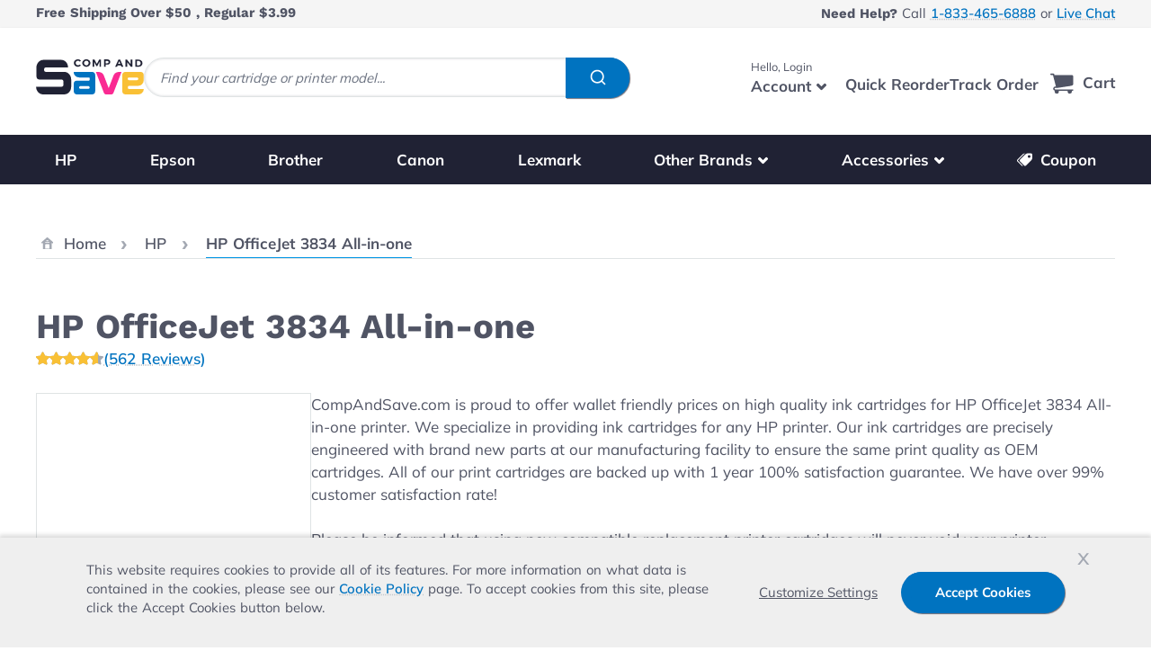

--- FILE ---
content_type: text/html; charset=UTF-8
request_url: https://www.compandsave.com/hp/officejet/3834-all-in-one-ink-cartridges
body_size: 107126
content:
<!doctype html>
<html lang="en">
<head prefix="og: http://ogp.me/ns# fb: http://ogp.me/ns/fb# product: http://ogp.me/ns/product#">
    <meta charset="utf-8"/>
<meta name="title" content="HP OfficeJet 3834 All-in-one Ink Cartridges | CompAndSave"/>
<meta name="description" content="Buy Cheap HP OfficeJet 3834 All-in-one Ink Cartridges from $16.95. Use PINK10 on HP 3834 Ink Cartridges for 10% Off Now! ✅ FREE Shipping $50+"/>
<meta name="robots" content="max-image-preview:large"/>
<meta name="viewport" content="width=device-width, initial-scale=1"/>
<title>HP OfficeJet 3834 All-in-one Ink Cartridges | CompAndSave</title>
        <link rel="stylesheet" type="text/css" media="all" href="https://www.compandsave.com/static/version011726/frontend/Compandsave/cas_hyva/en_US/css/styles.css" />
<link rel="stylesheet" type="text/css" media="all" href="https://www.compandsave.com/static/version011726/frontend/Compandsave/cas_hyva/en_US/StripeIntegration_Payments/css/wallets.css" />
<link rel="stylesheet" type="text/css" media="all" href="https://www.compandsave.com/static/version011726/frontend/Compandsave/cas_hyva/en_US/Mollie_Payment/css/styles.css" />
<link rel="stylesheet" type="text/css" media="all" href="https://www.compandsave.com/static/version011726/frontend/Compandsave/cas_hyva/en_US/Algolia_AlgoliaSearch/css/algolia-reset.css" />
<link rel="stylesheet" type="text/css" defer="defer" href="https://www.compandsave.com/static/version011726/frontend/Compandsave/cas_hyva/en_US/Hyva_PayPalBraintree/css/apple-pay.css" />
<link rel="stylesheet" type="text/css" defer="defer" href="https://www.compandsave.com/static/version011726/frontend/Compandsave/cas_hyva/en_US/Hyva_PayPalBraintree/css/google-pay.css" />
<script type="text/javascript" src="https://cdn.noibu.com/collect.js"></script>
<link rel="canonical" href="https://www.compandsave.com/hp/officejet/3834-all-in-one-ink-cartridges" />
<link rel="icon" type="image/x-icon" href="https://www.compandsave.com/media/favicon/stores/4/favicon.png" />
<link rel="shortcut icon" type="image/x-icon" href="https://www.compandsave.com/media/favicon/stores/4/favicon.png" />
<meta name="p:domain_verify" content="72ZZy43aQfp41HQnIF6GiIhq1qHa46Zu"/>    

<script nonce="Nm9waGJ1c2MwOGl3dzg1cTIydXB3N2lhbDRsZHIzdmE&#x3D;">var prCookieService={defaultAttributes:{path:'/'},converter:{write:function(value){return encodeURIComponent(value);},read:function(value){return decodeURIComponent(value)}},decode:function(string){return string.replace(/(%[0-9A-Z]{2})+/g,decodeURIComponent);},set:function(key,value,attributes){if(typeof document==='undefined'){return;}
attributes=Object.assign(this.defaultAttributes,attributes);if(typeof attributes.expires==='number'){attributes.expires=new Date(new Date()*1+attributes.expires*864e+5);}
attributes.expires=attributes.expires?attributes.expires.toUTCString():'';try{var result=JSON.stringify(value);if(/^[\{\[]/.test(result)){value=result;}}catch(e){}
value=this.converter.write(value);key=this.converter.write(String(key)).replace(/%(23|24|26|2B|5E|60|7C)/g,decodeURIComponent).replace(/[\(\)]/g,escape);var stringifiedAttributes='';for(var attributeName in attributes){if(!attributes[attributeName]){continue;}
stringifiedAttributes+='; '+attributeName;if(attributes[attributeName]===true){continue;}
stringifiedAttributes+='='+attributes[attributeName].split(';')[0];}
return(document.cookie=key+'='+value+stringifiedAttributes);},remove:function(key,attributes){this.set(key,'',{...attributes,...{expires:-1}});},get:function(key,json=false){if(typeof document==='undefined'){return;}
var jar={};var cookies=document.cookie?document.cookie.split('; '):[];var i=0;for(;i<cookies.length;i++){var parts=cookies[i].split('=');var cookie=parts.slice(1).join('=');if(!json&&cookie.charAt(0)==='"'){cookie=cookie.slice(1,-1);}
try{var name=this.converter.write(parts[0]);cookie=this.converter.read(cookie);if(json){try{cookie=JSON.parse(cookie);}catch(e){}}
jar[name]=cookie;if(key===name){break;}}catch(e){}}
return key?jar[key]:jar;}}</script>





            <!-- GTM Container Loader By GTM Server Side plugin -->
<script>!function(){"use strict";function l(e){for(var t=e,r=0,n=document.cookie.split(";");r<n.length;r++){var o=n[r].split("=");if(o[0].trim()===t)return o[1]}}function s(e){return localStorage.getItem(e)}function u(e){return window[e]}function A(e,t){e=document.querySelector(e);return t?null==e?void 0:e.getAttribute(t):null==e?void 0:e.textContent}var e=window,t=document,r="script",n="dataLayer",o="https://load.yqxg4.compandsave.com",a="",i="0R9acbgchdz",c="BJ=aWQ9R1RNLU43UzdCWFRI&page=2",g="cookie",v="_sbp",E="",d=!1;try{var d=!!g&&(m=navigator.userAgent,!!(m=new RegExp("Version/([0-9._]+)(.*Mobile)?.*Safari.*").exec(m)))&&16.4<=parseFloat(m[1]),f="stapeUserId"===g,I=d&&!f?function(e,t,r){void 0===t&&(t="");var n={cookie:l,localStorage:s,jsVariable:u,cssSelector:A},t=Array.isArray(t)?t:[t];if(e&&n[e])for(var o=n[e],a=0,i=t;a<i.length;a++){var c=i[a],c=r?o(c,r):o(c);if(c)return c}else console.warn("invalid uid source",e)}(g,v,E):void 0;d=d&&(!!I||f)}catch(e){console.error(e)}var m=e,g=(m[n]=m[n]||[],m[n].push({"gtm.start":(new Date).getTime(),event:"gtm.js"}),t.getElementsByTagName(r)[0]),v=I?"&bi="+encodeURIComponent(I):"",E=t.createElement(r),f=(d&&(i=8<i.length?i.replace(/([a-z]{8}$)/,"kp$1"):"kp"+i),!d&&a?a:o);E.async=!0,E.src=f+"/"+i+".js?"+c+v,null!=(e=g.parentNode)&&e.insertBefore(E,g)}();</script>
<!-- END of GTM Container Loader By GTM Server Side plugin -->
    


    <script>
        const eventRegistry = {};
        function pushData(event) {
                        let eventData = {"event":"view_item_list_stape","ecomm_pagetype":"product","ecommerce":{"currency":"USD","items":[{"item_id":"ZINK-HP-63XL-COMBO2","item_name":"Replacement HP 63XL Ink Cartridge Combo Pack of 2 - High Yield: 1 Black, 1 Tri-color","index":0,"item_brand":"HP","item_category":"Combopack","item_category2":"HP","item_variant":"Tri-color, Black","quantity":null,"price":32.98,"gtin":"702565928460","currency":"USD","url":"https:\/\/www.compandsave.com\/hp\/63xl-ink-cartridges\/f6u64an-f6u63an-2-combo","image_url":"https:\/\/assets.compandsave.com\/stock-photo\/cartridges\/ZINK-HP-63XL-COMBO2.JPG"},{"item_id":"ZINK-HP-63XL-COMBO3","item_name":"Replacement HP 63 Ink XL Combo Pack of 3 Cartridges - High Yield: 2 Black, 1 Color","index":1,"item_brand":"HP","item_category":"Combopack","item_category2":"HP","item_variant":"Tri-color, Black","quantity":null,"price":45.96,"gtin":"702565928477","currency":"USD","url":"https:\/\/www.compandsave.com\/hp\/63xl-ink-cartridges\/f6u64an-f6u63an-3-combo","image_url":"https:\/\/assets.compandsave.com\/stock-photo\/cartridges\/ZINK-HP-63XL-COMBO3.JPG"},{"item_id":"ZINK-HP-63XL-COMBO5","item_name":"Replacement HP 63XL Combo Ink of 5 Cartridges - High Yield: 3 Black, 2 Tri-color","index":2,"item_brand":"HP","item_category":"Combopack","item_category2":"HP","item_variant":"Black, Tri-color","quantity":null,"price":74.95,"gtin":"702565928484","currency":"USD","url":"https:\/\/www.compandsave.com\/hp\/63xl-ink-cartridges\/f6u64an-f6u63an-5-combo","image_url":"https:\/\/assets.compandsave.com\/stock-photo\/cartridges\/ZINK-HP-63XL-COMBO5.JPG"},{"item_id":"ZINK-HP-63-COMBO2","item_name":"Replacement HP 63 Ink Cartridge Combo Pack 2: 1 Black and 1 Tri-color","index":3,"item_brand":"HP","item_category":"Combopack","item_category2":"HP","item_variant":"Black, Tri-color","quantity":null,"price":32.98,"gtin":"702565921607","currency":"USD","url":"https:\/\/www.compandsave.com\/hp\/63-ink-cartridges\/f6u62an-f6u61an-2-combo","image_url":"https:\/\/assets.compandsave.com\/stock-photo\/cartridges\/ZINK-HP-63-COMBO2.JPG"},{"item_id":"INK-HP-F6U64AN","item_name":"Replacement HP 63XL Black Ink Cartridge - F6U64AN - High Yield","index":4,"item_brand":"HP","item_category":"Cartridge","item_category2":"HP","item_variant":"Black","quantity":null,"price":16.95,"gtin":"700371411657","currency":"USD","url":"https:\/\/www.compandsave.com\/hp\/63xl-ink-cartridges\/f6u64an-black","image_url":"https:\/\/assets.compandsave.com\/stock-photo\/cartridges\/INK-HP-F6U64AN.JPG"},{"item_id":"INK-HP-F6U62AN","item_name":"Replacement HP Ink Cartridge 63 Black - F6U62AN","index":5,"item_brand":"HP","item_category":"Cartridge","item_category2":"HP","item_variant":"Black","quantity":null,"price":16.95,"gtin":"607885140663","currency":"USD","url":"https:\/\/www.compandsave.com\/hp\/63-ink-cartridges\/f6u62an-black","image_url":"https:\/\/assets.compandsave.com\/stock-photo\/cartridges\/INK-HP-F6U62AN.JPG"},{"item_id":"INK-HP-F6U63AN","item_name":"Replacement HP63XL Color Ink Cartridge - F6U63AN - High Yield","index":6,"item_brand":"HP","item_category":"Cartridge","item_category2":"HP","item_variant":"Tri-color","quantity":null,"price":16.95,"gtin":"700371411664","currency":"USD","url":"https:\/\/www.compandsave.com\/hp\/63xl-ink-cartridges\/f6u63an-color","image_url":"https:\/\/assets.compandsave.com\/stock-photo\/cartridges\/INK-HP-F6U63AN.JPG"},{"item_id":"INK-HP-F6U61AN","item_name":"Replacement HP 63 Color Ink Cartridge - F6U61AN","index":7,"item_brand":"HP","item_category":"Cartridge","item_category2":"HP","item_variant":"Tri-color","quantity":null,"price":16.95,"gtin":"607885140670","currency":"USD","url":"https:\/\/www.compandsave.com\/hp\/63-ink-cartridges\/f6u61an-color","image_url":"https:\/\/assets.compandsave.com\/stock-photo\/cartridges\/INK-HP-F6U61AN.JPG"}],"category":"printer_page","list_id":"Printer-6947","list_name":"HP OfficeJet 3834 All-in-one","list_url":"hp\/officejet\/3834-all-in-one-ink-cartridges","list_img":"https:\/\/assets.compandsave.com\/stock-photo\/printers\/6947.JPG"}} || {};
                        const customer = event?.detail?.data?.customer;
            const customerGroup = event?.detail.data?.['cas-group'];
            let customerData;
            if (typeof eventData.user_data === 'undefined') {
                const firstName = customer?.firstname??customerGroup?.firstName?? '';
                let lastName = customerGroup?.lastName?? '';
                if(!lastName) {
                    lastName = customer?.fullname?.substring((firstName?.length ?? 0) + 1) ?? ''
                }

                customerData = {
                    email: customer?.email??customerGroup?.email?? '',
                    first_name: firstName,
                    last_name: lastName,
                    customer_id: customer?.id?? '',
                    uid: customerGroup?.analyticUserId?? ''
                }
            }
            if (typeof eventData.customer === 'undefined' && customerData && !eventData.user_data) {
                eventData.user_data = customerData;
            }


            window.dataLayer = window.dataLayer || [];

            const isEventAllowed = eventRegistry[eventData.event] !== undefined
                ? !eventRegistry[eventData.event] : true;

            if (isEventAllowed && eventData.ecommerce) {
                window.dataLayer.push({ecommerce: null});
            }

            if (isEventAllowed) {
                window.dataLayer.push(eventData);
            }

            eventRegistry[eventData.event] = true;

            const cartEvents = event?.detail?.data?.cart?.stape_gtm_events;

            if (cartEvents) {
                Object.keys(cartEvents).map(function(eventCode) {
                    const cartEventData = {
                        event: eventCode,
                        ecommerce: cartEvents[eventCode]
                    };

                    if (eventData.user_data) {
                        cartEventData.user_data = eventData.user_data;
                    }

                    window.dataLayer.push(cartEventData);
                });
            }
            event.detail.data.cart.stape_gtm_events = undefined;
        }

        window.addEventListener('private-content-loaded', pushData);
    </script>

<script>
    var BASE_URL = 'https://www.compandsave.com/';
    var THEME_PATH = 'https://www.compandsave.com/static/version011726/frontend/Compandsave/cas_hyva/en_US';
    var COOKIE_CONFIG = {
        "expires": null,
        "path": "\u002F",
        "domain": ".www.compandsave.com",
        "secure": false,
        "lifetime": "3600",
        "cookie_restriction_enabled": true    };
    var CURRENT_STORE_CODE = 'cas_en';
    var CURRENT_WEBSITE_ID = '4';
    var LAZY_LOAD_EVENT_SCRIPT = true;
    var GA_ENABLED = false;
    var GTM_ENABLED = true;
    var UID_ENABLED = true;


    window.hyva = window.hyva || {}

    window.cookie_consent_groups = window.cookie_consent_groups || {}
    window.cookie_consent_groups['necessary'] = true;

    window.cookie_consent_config = window.cookie_consent_config || {};
    window.cookie_consent_config['necessary'] = [].concat(
        window.cookie_consent_config['necessary'] || [],
        [
            'user_allowed_save_cookie',
            'form_key',
            'mage-messages',
            'private_content_version',
            'mage-cache-sessid',
            'last_visited_store',
            'section_data_ids'
        ]
    );
</script>
<script>
    'use strict';
    (function( hyva, undefined ) {

        function lifetimeToExpires(options, defaults) {

            const lifetime = options.lifetime || defaults.lifetime;

            if (lifetime) {
                const date = new Date;
                date.setTime(date.getTime() + lifetime * 1000);
                return date;
            }

            return null;
        }

        function generateRandomString() {

            const allowedCharacters = '0123456789abcdefghijklmnopqrstuvwxyzABCDEFGHIJKLMNOPQRSTUVWXYZ',
                length = 16;

            let formKey = '',
                charactersLength = allowedCharacters.length;

            for (let i = 0; i < length; i++) {
                formKey += allowedCharacters[Math.round(Math.random() * (charactersLength - 1))]
            }

            return formKey;
        }

        const sessionCookieMarker = {noLifetime: true}

        const cookieTempStorage = {};

        const internalCookie = {
            get(name) {
                const v = document.cookie.match('(^|;) ?' + name + '=([^;]*)(;|$)');
                return v ? v[2] : null;
            },
            set(name, value, days, skipSetDomain) {
                let expires,
                    path,
                    domain,
                    secure,
                    samesite;

                const defaultCookieConfig = {
                    expires: null,
                    path: '/',
                    domain: null,
                    secure: false,
                    lifetime: null,
                    samesite: 'lax'
                };

                const cookieConfig = window.COOKIE_CONFIG || {};

                expires = days && days !== sessionCookieMarker
                    ? lifetimeToExpires({lifetime: 24 * 60 * 60 * days, expires: null}, defaultCookieConfig)
                    : lifetimeToExpires(window.COOKIE_CONFIG, defaultCookieConfig) || defaultCookieConfig.expires;

                path = cookieConfig.path || defaultCookieConfig.path;
                domain = !skipSetDomain && (cookieConfig.domain || defaultCookieConfig.domain);
                secure = cookieConfig.secure || defaultCookieConfig.secure;
                samesite = cookieConfig.samesite || defaultCookieConfig.samesite;

                document.cookie = name + "=" + encodeURIComponent(value) +
                    (expires && days !== sessionCookieMarker ? '; expires=' + expires.toGMTString() : '') +
                    (path ? '; path=' + path : '') +
                    (domain ? '; domain=' + domain : '') +
                    (secure ? '; secure' : '') +
                    (samesite ? '; samesite=' + samesite : 'lax');
            },
            isWebsiteAllowedToSaveCookie() {
                const allowedCookies = this.get('user_allowed_save_cookie');
                if (allowedCookies) {
                    const allowedWebsites = JSON.parse(unescape(allowedCookies));

                    return allowedWebsites[CURRENT_WEBSITE_ID] === 1;
                }
                return false;
            },
            getGroupByCookieName(name) {
                const cookieConsentConfig = window.cookie_consent_config || {};
                let group = null;
                for (let prop in cookieConsentConfig) {
                    if (!cookieConsentConfig.hasOwnProperty(prop)) continue;
                    if (cookieConsentConfig[prop].includes(name)) {
                        group = prop;
                        break;
                    }
                }
                return group;
            },
            isCookieAllowed(name) {
                const cookieGroup = this.getGroupByCookieName(name);
                return cookieGroup
                    ? window.cookie_consent_groups[cookieGroup]
                    : this.isWebsiteAllowedToSaveCookie();
            },
            saveTempStorageCookies() {
                for (const [name, data] of Object.entries(cookieTempStorage)) {
                    if (this.isCookieAllowed(name)) {
                        this.set(name, data['value'], data['days'], data['skipSetDomain']);
                        delete cookieTempStorage[name];
                    }
                }
            }
        };

        hyva.getCookie = (name) => {
            const cookieConfig = window.COOKIE_CONFIG || {};

            if (cookieConfig.cookie_restriction_enabled && ! internalCookie.isCookieAllowed(name)) {
                return cookieTempStorage[name] ? cookieTempStorage[name]['value'] : null;
            }

            return internalCookie.get(name);
        }

        hyva.setCookie = (name, value, days, skipSetDomain) => {
            const cookieConfig = window.COOKIE_CONFIG || {};

            if (cookieConfig.cookie_restriction_enabled && ! internalCookie.isCookieAllowed(name)) {
                cookieTempStorage[name] = {value, days, skipSetDomain};
                return;
            }
            return internalCookie.set(name, value, days, skipSetDomain);
        }


        hyva.setSessionCookie = (name, value, skipSetDomain) => {
            return hyva.setCookie(name, value, sessionCookieMarker, skipSetDomain)
        }

        hyva.getBrowserStorage = () => {
            const browserStorage = window.localStorage || window.sessionStorage;
            if (!browserStorage) {
                console.warn('Browser Storage is unavailable');
                return false;
            }
            try {
                browserStorage.setItem('storage_test', '1');
                browserStorage.removeItem('storage_test');
            } catch (error) {
                console.warn('Browser Storage is not accessible', error);
                return false;
            }
            return browserStorage;
        }

        hyva.postForm = (postParams) => {
            const form = document.createElement("form");

            let data = postParams.data;

            if (! postParams.skipUenc && ! data.uenc) {
                data.uenc = btoa(window.location.href);
            }
            form.method = "POST";
            form.action = postParams.action;

            Object.keys(postParams.data).map(key => {
                const field = document.createElement("input");
                field.type = 'hidden'
                field.value = postParams.data[key];
                field.name = key;
                form.appendChild(field);
            });

            const form_key = document.createElement("input");
            form_key.type = 'hidden';
            form_key.value = hyva.getFormKey();
            form_key.name="form_key";
            form.appendChild(form_key);

            document.body.appendChild(form);

            form.submit();
        }

        hyva.getFormKey = function () {
            let formKey = hyva.getCookie('form_key');

            if (!formKey) {
                formKey = generateRandomString();
                hyva.setCookie('form_key', formKey);
            }

            return formKey;
        }

        hyva.formatPrice = (value, showSign, options = {}) => {
            const groupSeparator = options.groupSeparator;
            const decimalSeparator = options.decimalSeparator
            delete options.groupSeparator;
            delete options.decimalSeparator;
            const formatter = new Intl.NumberFormat(
                'en\u002DUS',
                Object.assign({
                    style: 'currency',
                    currency: 'USD',
                    signDisplay: showSign ? 'always' : 'auto'
                }, options)
            );
            return (typeof Intl.NumberFormat.prototype.formatToParts === 'function') ?
                formatter.formatToParts(value).map(({type, value}) => {
                    switch (type) {
                        case 'currency':
                            return '\u0024' || value;
                        case 'minusSign':
                            return '- ';
                        case 'plusSign':
                            return '+ ';
                        case 'group':
                            return groupSeparator !== undefined ? groupSeparator : value;
                        case 'decimal':
                            return decimalSeparator !== undefined ? decimalSeparator : value;
                        default :
                            return value;
                    }
                }).reduce((string, part) => string + part) :
                formatter.format(value);
        }

        const formatStr = function (str, nStart) {
            const args = Array.from(arguments).slice(2);

            return str.replace(/(%+)([0-9]+)/g, (m, p, n) => {
                const idx = parseInt(n) - nStart;

                if (args[idx] === null || args[idx] === void 0) {
                    return m;
                }
                return p.length % 2
                    ? p.slice(0, -1).replace('%%', '%') + args[idx]
                    : p.replace('%%', '%') + n;
            })
        }

        hyva.str = function (string) {
            const args = Array.from(arguments);
            args.splice(1, 0, 1);

            return formatStr.apply(undefined, args);
        }

        hyva.strf = function () {
            const args = Array.from(arguments);
            args.splice(1, 0, 0);

            return formatStr.apply(undefined, args);
        }

        /**
         * Take a html string as `content` parameter and
         * extract an element from the DOM to replace in
         * the current page under the same selector,
         * defined by `targetSelector`
         */
        hyva.replaceDomElement = (targetSelector, content) => {
            // Parse the content and extract the DOM node using the `targetSelector`
            const parser = new DOMParser();
            const doc = parser.parseFromString(content, 'text/html');
            const contentNode = doc.querySelector(targetSelector);

            // Bail if content or target can't be found
            if (!contentNode || !document.querySelector(targetSelector)) {
                return;
            }

                        hyva.activateScripts(contentNode);
            
            // Replace the old DOM node with the new content
            document.querySelector(targetSelector).replaceWith(contentNode);

            // Reload customerSectionData and display cookie-messages if present
            window.dispatchEvent(new CustomEvent("reload-customer-section-data"));
            hyva.initMessages();
        }

        hyva.removeScripts = (contentNode) => {
            const scripts = contentNode.getElementsByTagName('script');
            for (let i = 0; i < scripts.length; i++) {
                scripts[i].parentNode.removeChild(scripts[i]);
            }
            const templates = contentNode.getElementsByTagName('template');
            for (let i = 0; i < templates.length; i++) {
                const container = document.createElement('div');
                container.innerHTML = templates[i].innerHTML;
                hyva.removeScripts(container);
                templates[i].innerHTML = container.innerHTML;
            }
        }

        hyva.activateScripts = (contentNode) => {
            // Create new array from HTMLCollection to avoid mutation of collection while manipulating the DOM.
            const scripts = Array.from(contentNode.getElementsByTagName('script'));

            // Iterate over all script tags to duplicate+inject each into the head
            for (const original of scripts) {
                const script = document.createElement('script');
                original.type && (script.type = original.type);
                script.innerHTML = original.innerHTML;

                // Remove the original (non-executing) script from the contentNode
                original.parentNode.removeChild(original)

                // Add script to head
                document.head.appendChild(script);
            }

            return contentNode;
        }

        const replace = {['+']: '-', ['/']: '_', ['=']: ','};
        hyva.getUenc = () => btoa(window.location.href).replace(/[+/=]/g, match => replace[match]);

        let currentTrap;

        const focusableElements = (rootElement) => {
            const selector = 'button, [href], input, select, textarea, details, [tabindex]:not([tabindex="-1"]';
            return Array.from(rootElement.querySelectorAll(selector))
                .filter(el => {
                    return el.style.display !== 'none'
                        && !el.disabled
                        && el.tabIndex !== -1
                        && (el.offsetWidth || el.offsetHeight || el.getClientRects().length)
                })
        }

        const focusTrap = (e) => {
            const isTabPressed = e.key === 'Tab' || e.keyCode === 9;
            if (!isTabPressed) return;

            const focusable = focusableElements(currentTrap)
            const firstFocusableElement = focusable[0]
            const lastFocusableElement = focusable[focusable.length - 1]

            e.shiftKey
                ? document.activeElement === firstFocusableElement && (lastFocusableElement.focus(), e.preventDefault())
                : document.activeElement === lastFocusableElement && (firstFocusableElement.focus(), e.preventDefault())
        };

        hyva.releaseFocus = (rootElement) => {
            if (currentTrap && (!rootElement || rootElement === currentTrap)) {
                currentTrap.removeEventListener('keydown', focusTrap)
                currentTrap = null
            }
        }
        hyva.trapFocus = (rootElement) => {
            if (!rootElement) return;
            hyva.releaseFocus()
            currentTrap = rootElement
            rootElement.addEventListener('keydown', focusTrap)
            const firstElement = focusableElements(rootElement)[0]
            firstElement && firstElement.focus()
        }

        hyva.safeParseNumber = (rawValue) => {
            const number = rawValue ? parseFloat(rawValue) : null;

            return Array.isArray(number) || isNaN(number) ? rawValue : number;
        }

        const toCamelCase = s => s.split('_').map(word => word.charAt(0).toUpperCase() + word.slice(1)).join('');
        hyva.createBooleanObject = (name, value = false, additionalMethods = {}) => {

            const camelCase = toCamelCase(name);
            const key = '__hyva_bool_' + name

            return new Proxy(Object.assign(
                additionalMethods,
                {
                    [key]: !!value,
                    [name]() {return !!this[key]},
                    ['!' + name]() {return !this[key]}, // @deprecated This does not work with non-CSP Alpine
                    ['not' + camelCase]() {return !this[key]},
                    ['toggle' + camelCase]() {this[key] = !this[key]},
                    [`set${camelCase}True`]() {this[key] = true},
                    [`set${camelCase}False`]() {this[key] = false},
                }
            ), {
                set(target, prop, value) {
                    return prop === name
                        ? (target[key] = !!value)
                        : Reflect.set(...arguments);
                }
            })
        }

                hyva.alpineInitialized = (fn) => window.addEventListener('alpine:initialized', fn, {once: true})
        window.addEventListener('alpine:init', () => Alpine.data('{}', () => ({})), {once: true});
                window.addEventListener('user-allowed-save-cookie', () => internalCookie.saveTempStorageCookies())

    }( window.hyva = window.hyva || {} ));
</script>


        <!-- BEGIN GTM CODE -->
    <script>
        (function initGoogleGTM(){
            const config = {"isCookieRestrictionModeEnabled":true,"currentWebsite":4,"cookieName":"user_allowed_save_cookie","containerId":"GTM-PCFXC8M"};

            let allowServices = false,
                allowedCookies,
                allowedWebsites,
                containerId;

            if (typeof hyva === 'undefined' || (!hyva.getBrowserStorage || !hyva.getCookie || !hyva.setCookie)) {
                console.warn("Hyvä helpers are not loaded yet. Make sure they are included before this script");
            }
            if (config.isCookieRestrictionModeEnabled && typeof hyva !== 'undefined') {
                allowedCookies = hyva.getCookie(config.cookieName);

                if (allowedCookies !== null) {
                    allowedWebsites = JSON.parse(unescape(allowedCookies));

                    if (allowedWebsites[config.currentWebsite] === 1) {
                        allowServices = true;
                    }
                } else {
                    window.addEventListener('user-allowed-save-cookie', initGoogleGTM, { once: true, passive: true });
                }
            } else {
                allowServices = true;
            }
            if (allowServices) {
                containerId = config.containerId;
                                        window.addEventListener('init-external-scripts', () => {
                                                window.gtmDataLayer = window.gtmDataLayer || [];
                        (function(w,d,s,l,i){
                            w[l]=w[l]||[];
                            w[l].push({'gtm.start': new Date().getTime(),event:'gtm.js'});
                            var f=d.getElementsByTagName(s)[0], j=d.createElement(s),dl=l!='dataLayer'?'&l='+l:'';
                            j.async=true;
                            j.src='https://www.googletagmanager.com/gtm.js?id='+i+dl;f.parentNode.insertBefore(j,f);
                        })(window,document,'script','gtmDataLayer', containerId);
                        window.pushDataLayer = (event_name, event_type, event_data) => {
                            if(event_data) {
                                let dataReset = {}, dataPush = {}
                                dataReset[event_type] = null
                                dataPush.event = event_name
                                dataPush[event_type] = event_data

                                window.gtmDataLayer.push(dataReset)
                                window.gtmDataLayer.push(dataPush)
                                console.log(`Event: ${event_name} `, dataPush)
                            }
                        }
                                                window.dispatchEvent(new Event ('gtm-loaded'))
                        window.gtmLoaded = true;
                        console.log('gtm-loaded')
                    }, {once: true});
                                }
        }())
    </script>
    <!-- END GTM CODE -->

<script>
    if (!window.IntersectionObserver) {
        window.IntersectionObserver = function (callback) {
            this.observe = el => el && callback(this.takeRecords());
            this.takeRecords = () => [{isIntersecting: true, intersectionRatio: 1}];
            this.disconnect = () => {};
            this.unobserve = () => {};
        }
    }
</script>

<meta property="og:type" content="product" />
<meta property="og:title"
      content="HP&#x20;OfficeJet&#x20;3834&#x20;All-in-one" />
<meta property="og:image"
      content="https://www.compandsave.com/media/catalog/product/cache/7f1c11f72260ca575937290084a46a72/6/9/6947.jpg" />
<meta property="og:description"
      content="" />
<meta property="og:url" content="https://www.compandsave.com/catalog/product/view/id/6672/s/3834-all-in-one-ink-cartridges-g-6947/category/35/" />
    <meta property="product:price:amount" content="16.95"/>
    <meta property="product:price:currency"
      content="USD"/>
	<!-- Beginning of Buy With Prime Widget -->
<script
    type="module"
    data-target-id="bp-11dbb2d5-8361-4998-995f-aa275a3c0ded"
    src="https://cdn.elements.amazon/elements/amazon-purchase-button/v1.0/web-component.js">
</script>
<!-- End of Buy With Prime Widget -->	<!-- Beginning of Prime Checkmark -->
<script
  type="module" 
  data-target-id="bp-11dbb2d5-8361-4998-995f-aa275a3c0ded" 
  src="https://cdn.elements.amazon/elements/amazon-delivery-message/v1.0/web-component.js">
</script>
<!-- End of Prime Checkmark --><script>
    window.algoliaConfig = {"instant":{"enabled":true,"selector":".main-content","isAddToCartEnabled":true,"addToCartParams":{"action":"https:\/\/www.compandsave.com\/checkout\/cart\/add\/","formKey":"rdBmQ1HAF2nSgZYj","redirectUrlParam":"uenc"},"infiniteScrollEnabled":false,"urlTrackedParameters":["query","attribute:*","index","page"],"isSearchBoxEnabled":false,"isVisualMerchEnabled":false,"categorySeparator":" \/\/\/ ","categoryPageIdAttribute":"categoryPageId","isCategoryNavigationEnabled":false,"hidePagination":true},"autocomplete":{"enabled":true,"selector":".algolia-search-input","sections":[],"nbOfProductsSuggestions":6,"nbOfCategoriesSuggestions":0,"nbOfQueriesSuggestions":5,"isDebugEnabled":false,"isNavigatorEnabled":true,"debounceMilliseconds":300,"minimumCharacters":0},"landingPage":{"query":"","configuration":"[]"},"recommend":{"enabledFBT":false,"enabledRelated":false,"enabledFBTInCart":false,"enabledRelatedInCart":false,"enabledLookingSimilar":0,"limitFBTProducts":6,"limitRelatedProducts":6,"limitTrendingItems":6,"limitLookingSimilar":6,"enabledTrendItems":0,"trendItemFacetName":null,"trendItemFacetValue":null,"isTrendItemsEnabledInPDP":0,"isTrendItemsEnabledInCartPage":0,"isAddToCartEnabledInFBT":false,"isAddToCartEnabledInRelatedProduct":false,"isAddToCartEnabledInTrendsItem":false,"isAddToCartEnabledInLookingSimilar":false,"FBTTitle":"Frequently bought together","relatedProductsTitle":"Related products","trendingItemsTitle":"Trending items","addToCartParams":{"action":"https:\/\/www.compandsave.com\/checkout\/cart\/add\/","formKey":"rdBmQ1HAF2nSgZYj","redirectUrlParam":"uenc"},"isLookingSimilarEnabledInPDP":0,"isLookingSimilarEnabledInCartPage":0,"lookingSimilarTitle":"Looking Similar"},"extensionVersion":"3.14.4","applicationId":"BKHB8QZ7CW","indexName":"magento2_cas_en","apiKey":"Yzg1MzJiMjEyNDM4YzVmNGMzMTc1ODMwNjI3YThjZmMyY2YwMzI5NThlN2Y0MTQ4NmRlMjBlNjM5NjIwYWJiM3RhZ0ZpbHRlcnM9JnZhbGlkVW50aWw9MTc3NDAxOTg4OA==","attributeFilter":[],"facets":[{"attribute":"is_special_pack","type":"disjunctive","label":"Colors","searchable":"3","create_rule":"2"}],"areCategoriesInFacets":false,"hitsPerPage":12,"sortingIndices":[],"isSearchPage":false,"isCategoryPage":false,"isLandingPage":false,"removeBranding":true,"productId":null,"priceKey":".USD.default","priceGroup":null,"origFormatedVar":"price.USD.default_original_formated","tierFormatedVar":"price.USD.default_tier_formated","currencyCode":"USD","currencySymbol":"$","priceFormat":{"pattern":"$%s","precision":2,"requiredPrecision":2,"decimalSymbol":".","groupSymbol":",","groupLength":3,"integerRequired":false},"maxValuesPerFacet":10,"autofocus":true,"resultPageUrl":"https:\/\/www.compandsave.com\/catalogsearch\/result\/","request":{"query":"","refinementKey":"","refinementValue":"","categoryId":"","landingPageId":"","path":"","level":"","parentCategory":"","childCategories":[],"url":"https:\/\/www.compandsave.com\/hp\/officejet\/3834-all-in-one-ink-cartridges"},"showCatsNotIncludedInNavigation":false,"showSuggestionsOnNoResultsPage":true,"baseUrl":"https:\/\/www.compandsave.com","popularQueries":[],"useAdaptiveImage":false,"urls":{"logo":"https:\/\/www.compandsave.com\/static\/version011726\/frontend\/Compandsave\/cas_hyva\/en_US\/Algolia_AlgoliaSearch\/js\/images\/algolia-logo-blue.svg"},"cookieConfiguration":{"customerTokenCookie":"_ALGOLIA_MAGENTO_AUTH","consentCookieName":"user_allowed_save_cookie","cookieAllowButtonSelector":"#btn-cookie-allow","cookieRestrictionModeEnabled":true,"cookieDuration":"15552000000"},"ccAnalytics":{"enabled":false,"ISSelector":".ais-Hits-item a.result, .ais-InfiniteHits-item a.result","conversionAnalyticsMode":"all","addToCartSelector":".button.atc-button","orderedProductIds":[]},"isPersonalizationEnabled":false,"personalization":{"enabled":false,"viewedEvents":{"viewProduct":{"eventName":"Viewed Product","enabled":false,"method":"viewedObjectIDs"}},"clickedEvents":{"productClicked":{"eventName":"Product Clicked","enabled":false,"selector":".ais-Hits-item a.result, .ais-InfiniteHits-item a.result","method":"clickedObjectIDs"},"productRecommended":{"eventName":"Recommended Product Clicked","enabled":false,"selector":".products-upsell .product-item","method":"clickedObjectIDs"}},"filterClicked":{"eventName":"Filter Clicked","enabled":false,"method":"clickedFilters"}},"analytics":{"enabled":true,"delay":"3000","triggerOnUiInteraction":"0","pushInitialSearch":"0"},"now":1768780800,"queue":{"isEnabled":false,"nbOfJobsToRun":20,"retryLimit":3,"nbOfElementsPerIndexingJob":300},"isPreventBackendRenderingEnabled":false,"translations":{"to":"to","or":"or","go":"Go","popularQueries":"You can try one of the popular search queries","seeAll":"See all products","allDepartments":"Search page","seeIn":"See products in","orIn":"or in","noProducts":"No products for query","noResults":"No results","refine":"Refine","selectedFilters":"Selected Filters","clearAll":"Clear all","previousPage":"Previous page","nextPage":"Next page","searchFor":"Search for products","relevance":"Relevance","categories":"Categories","products":"Products","suggestions":"Suggestions","searchBy":"Search by","searchForFacetValuesPlaceholder":"Search for other ...","showMore":"Show more products","searchTitle":"Search results for","placeholder":"Search for products, categories, ...","addToCart":"Add to Cart"}};
</script>

<script>
    if (typeof afterpayLocaleCode === 'undefined') {
        var afterpayLocaleCode = "US";
    }
</script>

<script src="https://www.compandsave.com/static/version011726/frontend/Compandsave/cas_hyva/en_US/Afterpay_Afterpay/js/view/container/express-checkout/minicart/headless.js" async></script>
<script src="https://www.compandsave.com/static/version011726/frontend/Compandsave/cas_hyva/en_US/Afterpay_Afterpay/js/view/container/express-checkout/minicart/express-checkout-minicart-widget.js" async></script>

<section id="headless-afterpay-minicart-ec" class="headless-afterpay-ec hidden headless-afterpay-minicart-ec">
        <div class="afterpay-express-checkout-product-wrapper">
            <button class="afterpay-express-button-minicart">
                <img src="https://static.afterpay.com/en-US/integration/button/checkout-with-afterpay/white-on-black.svg"
                     alt="Checkout with Afterpay"/>
            </button>
            <div class="hidden" id="afterpay-button-minicart" data-afterpay-entry-point="mini-cart"></div>
        </div>
</section>
<!--BEGINMerchantverseCode-->
<script id='merchantverseScript' src="https://www.gstatic.com/merchantverse/merchantverse.js" defer></script>
<script type="text/javascript">
    merchantverseScript.addEventListener('load', function () {
        merchantverse.start({position: 'LEFT_BOTTOM'});
    });
</script>
<!--ENDMerchantverseCode-->
</head>
<body class="pl-thm-compandsave pl-thm-compandsave-cas_hyva prgdpr-compandsave prgdpr-compandsave-cas_hyva page-product-grouped catalog-product-view product-3834-all-in-one-ink-cartridges-g-6947 categorypath-hp-officejet category-officejet page-layout-1column" id="html-body" itemtype="http://schema.org/Product" itemscope="itemscope" data-noibu-id="product">


    <!-- Google Tag Manager (noscript) -->
    <noscript><iframe src="https://www.googletagmanager.com/ns.html?id=GTM-PCFXC8M"
                      height="0" width="0" style="display:none;visibility:hidden"></iframe></noscript>
    <!-- End Google Tag Manager (noscript) -->


<script  nonce="Nm9waGJ1c2MwOGl3dzg1cTIydXB3N2lhbDRsZHIzdmE=">
var prCookieConsentApi = {
    CUSTOMER_CONSENT: 'pr-cookie-consent',
    SYSTEM_COOKIES: [
        'PHPSESSID',
        this.CUSTOMER_CONSENT,
        'user_allowed_save_cookie',
    ],
    config: {},
    whitelist: {},
    isConfigured: false,
    /**
     * Contains callbacks that run after all configuration come
     *
     * @type {function[]}
     */
    configuredCallbacks: [],
    initCookieBlocking: function () {
        var cookieDesc = Object.getOwnPropertyDescriptor(Document.prototype, 'cookie')
            || Object.getOwnPropertyDescriptor(HTMLDocument.prototype, 'cookie');
        if (cookieDesc && cookieDesc.configurable) {
            var api = this;
            Object.defineProperty(document, 'cookie', {
                get: function () {
                    return cookieDesc.get.call(document);
                },
                set: function (cookie) {
                    let cookieName = cookie.substring(0, cookie.indexOf('=')).trim();
                    document.dispatchEvent(new CustomEvent('pr-cookie-consent-api:cookie-blocking:validation', {
                        detail: {cookieName: cookieName, isAllowed: api.isAllowed(cookieName), cookie: cookie}
                    }));

                    if (! api.isAllowed(cookieName)) {
                        api.logger.warn('CookieConsent: blocked cookie "' + cookieName + '"');
                        return;
                    }
                    cookieDesc.set.call(document, cookie);
                }
            });
        }
    },
    getCookieValue: function (name) {
        var values = document.cookie.match('(^|;)\\s*' + name + '\\s*=\\s*([^;]+)');
        return values ? decodeURIComponent(values.pop()) : '';
    },
    configure: function (configJson) {
        this.logger.init();
        this.userScript.init();
        try {
            this.config = JSON.parse(configJson);
            if (this.config.canManageCookie === null) {
                console.error('CookieConsent: restriction config is invalid');
            }
            this.isConfigured = true;

            this.configuredCallbacks.forEach(function (callback) {
                callback();
            }.bind(this));

            this.clearRejectedCookie();
        } catch (e) {
            console.error('CookieConsent: error has happened during parse JSON');
            return false;
        }

        document.dispatchEvent(new Event('pr-cookie-consent-api:configured'));
    },
    /**
     * @param {function} callback
     * @returns {prCookieConsentApi}
     */
    addConfiguredCallback: function (callback) {
        this.configuredCallbacks.push(callback);
        return this;
    },
        isAllowedCategory: function (categoryKey) {
        if (! this.config.canManageCookie) {
            return true;
        }
        if (this.isEssentialCategory(categoryKey)) {
            return true;
        }
        if (this.isOptIn()) {
            if (this.isAllCategoriesAllowed()) {
                return true;
            }
            return this.consent.get().includes(categoryKey);
        }
        return this.config.canUseCookieBeforeOptIn;
    },
    getDomain: function (cookieName) {
        return this.config.cookies[cookieName] ? this.config.cookies[cookieName].domain : null;
    },
        isAllowed: function (cookieName) {
        if (this.isSystemCookie(cookieName)) {
            return true;
        }
        if (! this.config.canManageCookie) {
            return true;
        }
        if (this.whitelist[cookieName]) {
            return true;
        }
        cookieName = this.getTrueCookieName(cookieName);
        if (! this.isOptIn()) {
            if (this.config.canUseCookieBeforeOptIn) {
                return true;
            }
            if (this.isKnownCookie(cookieName)) {
                return this.isInEssentialCategory(cookieName);
            }
            return false;
        }
        if (! this.isKnownCookie(cookieName)) {
            return ! this.config.canBlockUnknownCookie;
        }
        return this.isInAllowedCategory(cookieName);
    },
    isAllCategoriesAllowed: function () {
        if (null === this.cache.get('allowAllCategories')) {
            var customerConsent = this.consent.get();
            if (customerConsent && customerConsent.includes('all') ) {
                this.cache.set('allowAllCategories', true);
            } else {
                var allowedWebsites = this.websiteRestriction.getAllowed();
                this.cache.set('allowAllCategories', allowedWebsites[this.config.mage.website] === 1);
            }
        }
        return this.cache.get('allowAllCategories');
    },
    isEssentialCategory: function (categoryKey) {
        return this.config.essentialCategoryKeys.includes(categoryKey);
    },
    isInEssentialCategory: function (cookieName) {
        return this.isEssentialCategory(this.getCookieCategory(cookieName));
    },
    isInAllowedCategory: function (cookieName) {
        return this.isAllowedCategory(this.getCookieCategory(cookieName));
    },
    getCookieCategory: function (cookieName) {
        return this.config.cookieToCategoryMapping[cookieName];
    },
    isOptIn: function () {
        var allowedWithDefaultCookie = this.websiteRestriction.getAllowed()[this.config.mage.website] === 1;
        return Boolean(this.consent.get()) || allowedWithDefaultCookie;
    },
    isSystemCookie: function (cookieName) {
        return this.SYSTEM_COOKIES.includes(cookieName);
    },
    isKnownCookie: function (cookieName) {
        return this.config.cookieToCategoryMapping.hasOwnProperty(cookieName);
    },
    getTrueCookieName: function (cookieName) {
        var keys = Object.keys(this.config.dynamicNamesPatterns), key;
        for (var i = 0, length = keys.length; i < length; i++) {
            key = keys[i];
            if (new RegExp(this.config.dynamicNamesPatterns[key]).test(cookieName)) {
                return key;
            }
        }
        return cookieName;
    },
    clearRejectedCookie: function () {
        let cookies = prCookieService.get();
        Object.keys(cookies).forEach(function(cookieName) {
            if (this.isAllowed(cookieName)) {
                return;
            }

            var encodedCookieName = cookieName = encodeURIComponent(String(cookieName))
                .replace(/%(23|24|26|2B|5E|60|7C)/g, decodeURIComponent)
                .replace(/[\(\)]/g, escape);

            this.whitelist[encodedCookieName] = true;
            if (this.getDomain(cookieName)) {
                prCookieService.remove(cookieName, {domain: this.getDomain(cookieName)});
            } else {
                prCookieService.remove(cookieName);
                if (this.config.cookie.parentDomain) {
                    prCookieService.remove(cookieName, {domain: this.config.cookie.parentDomain});
                }
            }
            this.logger.warn('CookieConsent: remove cookie "' + cookieName + '"');
            if (typeof prCookieService.get(cookieName) !== 'undefined') {
                this.logger.error('CookieConsent: fail to remove cookie "' + cookieName + '"');
            }
            this.whitelist[encodedCookieName] = false;
        }.bind(this));
    }
};

prCookieConsentApi.userScript = {
    /**
     * List of callbacks and categories they depend on.
     */
    pendingScripts: [],
    /**
     * Run script after model is configured or after user provided consent.
     */
    init: function () {
        prCookieConsentApi.addConfiguredCallback(this.executePendingScripts.bind(this));
        prCookieConsentApi.consent.addCallback(this.executePendingScripts.bind(this));
    },
    /**
     * Run or delay script.
     *
     * @param {function} callback
     * @param {string}   categoryKey
     */
    execute: function (callback, categoryKey) {
        if (prCookieConsentApi.isConfigured && prCookieConsentApi.isAllowedCategory(categoryKey)) {
            callback();
            return;
        }

        this.pendingScripts.push({callback: callback, categoryKey: categoryKey, executed: false});
    },
    /**
     * Run pending scripts.
     */
    executePendingScripts: function () {
        this.pendingScripts.forEach(function (script) {
            if (false === script.executed && prCookieConsentApi.isAllowedCategory(script.categoryKey)) {
                script.callback();
                script.executed = true;
            }
        }.bind(this));
    },
};

prCookieConsentApi.websiteRestriction = {
    getAllowed: function () {
        var allowedWebsites = prCookieConsentApi.getCookieValue(prCookieConsentApi.config.mage.cookieName);
        return allowedWebsites ? JSON.parse(allowedWebsites) : {};
    },
    allowCurrent: function () {
        return this.set(prCookieConsentApi.config.mage.website, true);
    },
    disallowCurrent: function () {
        return this.set(prCookieConsentApi.config.mage.website, false);
    },
    /**
     * @param {number} website
     * @param {boolean} flag
     * @return {CookieRestriction.websiteRestriction}
     */
    set: function (website, flag) {
        var allowedWebsites = this.getAllowed();

        if (flag) {
            allowedWebsites[website] = 1;
        } else {
            delete allowedWebsites[website];
        }

        prCookieService.set(prCookieConsentApi.config.mage.cookieName, allowedWebsites, {
            path: prCookieConsentApi.config.cookie.path,
            expires: prCookieConsentApi.config.mage.lifetime ? Math.ceil(prCookieConsentApi.config.mage.lifetime / 86400) : 0
        });

        return this;
    }
};

prCookieConsentApi.cache = {
    cacheData: {allowAllCategories: null},
    get: function (key) {
        return this.cacheData[key];
    },
    set: function (key, value) {
        this.cacheData[key] = value;
    },
    reset: function () {
        this.cacheData = {allowAllCategories: null};
    }
};

prCookieConsentApi.logger = {
    level: 0, /* disabled */
        init: function () {
        if (window.location.hash === '#pr-enable-cookie-log') {
            this.level = 1; /* only warnings and errors */
        }
        if (window.location.hash === '#pr-enable-cookie-log-all') {
            this.level = 2; /* all logs */
        }
    },
    log: function () {
        this.level > 1 && console.log.apply(console, arguments);
    },
    warn: function () {
        this.level > 0 && console.warn.apply(console, arguments);
    },
    error: function () {
        this.level > 0 && console.error.apply(console, arguments);
    }
};

prCookieConsentApi.consent = {
    /**
     * Contains callbacks that run after user consent.
     *
     * @type {function[]}
     */
    callbacks: [],
    allowAllCategories: function () {
        prCookieConsentApi.cache.reset();
        prCookieConsentApi.consent.set(['all']);
        return this;
    },
    declineAll: function () {
        prCookieConsentApi.cache.reset();
        prCookieConsentApi.consent.set([]);
        return this;
    },
    set: function (allowedCategories) {
        prCookieService.set(prCookieConsentApi.CUSTOMER_CONSENT, JSON.stringify(allowedCategories), {
            expires: prCookieConsentApi.config.consent.expiry,
            path: prCookieConsentApi.config.cookie.path,
            domain: prCookieConsentApi.config.cookie.domain
        });

        if (allowedCategories.includes('all')) {
            prCookieConsentApi.websiteRestriction.allowCurrent();
        } else {
            prCookieConsentApi.websiteRestriction.disallowCurrent();
        }
        prCookieConsentApi.cache.reset();

        var isAccepting = allowedCategories.length;

        this.callbacks.forEach(function (callback) {
            callback(allowedCategories)
        });

        fetch(prCookieConsentApi.config.consent.logUrl, {
            method: 'POST',
            headers: {
                'Content-Type': 'application/json',
                'X-Requested-With': 'XMLHttpRequest'
            },
            body: JSON.stringify({acceptedKeys: allowedCategories})
        })
            .then(this.pageReloadAfterAction.bind(this, isAccepting));
    },
    /**
     * Reload page by configuration and action
     *
     * @param isAccepting
     */
    pageReloadAfterAction: function (isAccepting) {
        if (isAccepting && prCookieConsentApi.config.consent.reloadAfterAccept) {
            window.location.reload();
        }

        if (! isAccepting && prCookieConsentApi.config.consent.reloadAfterDecline) {
            window.location.reload();
        }
    },
    get: function () {
        var consent = prCookieConsentApi.getCookieValue(prCookieConsentApi.CUSTOMER_CONSENT);
        return consent ? JSON.parse(consent) : false;
    },
    addCallback: function (callback) {
        this.callbacks.push(callback);
        return this;
    },
};

prCookieConsentApi.configure('\u007B\u0022canManageCookie\u0022\u003Atrue,\u0022canUseCookieBeforeOptIn\u0022\u003Atrue,\u0022canBlockUnknownCookie\u0022\u003Afalse,\u0022consent\u0022\u003A\u007B\u0022isLoggedIn\u0022\u003Atrue,\u0022logUrl\u0022\u003A\u0022https\u003A\u005C\u002F\u005C\u002Fwww.compandsave.com\u005C\u002Fpr\u002Dcookie\u002Dconsent\u005C\u002Fconsent_customer\u005C\u002Fupdate\u0022,\u0022reloadAfterAccept\u0022\u003Atrue,\u0022reloadAfterDecline\u0022\u003Afalse,\u0022expiry\u0022\u003A365\u007D,\u0022cookie\u0022\u003A\u007B\u0022path\u0022\u003A\u0022\u005C\u002F\u0022,\u0022domain\u0022\u003A\u0022www.compandsave.com\u0022,\u0022parentDomain\u0022\u003A\u0022.compandsave.com\u0022\u007D,\u0022cookies\u0022\u003A\u007B\u0022pr\u002Dcookie\u002Dnotice\u002Dstatus\u0022\u003A\u007B\u0022domain\u0022\u003A\u0022\u0022\u007D,\u0022user_allowed_save_cookie\u0022\u003A\u007B\u0022domain\u0022\u003A\u0022\u0022\u007D,\u0022guest\u002Dview\u0022\u003A\u007B\u0022domain\u0022\u003A\u0022\u0022\u007D,\u0022login_redirect\u0022\u003A\u007B\u0022domain\u0022\u003A\u0022\u0022\u007D,\u0022mage\u002Dmessages\u0022\u003A\u007B\u0022domain\u0022\u003A\u0022\u0022\u007D,\u0022section_data_ids\u0022\u003A\u007B\u0022domain\u0022\u003A\u0022\u0022\u007D,\u0022store\u0022\u003A\u007B\u0022domain\u0022\u003A\u0022\u0022\u007D,\u0022amz_auth_err\u0022\u003A\u007B\u0022domain\u0022\u003A\u0022\u0022\u007D,\u0022amz_auth_logout\u0022\u003A\u007B\u0022domain\u0022\u003A\u0022\u0022\u007D,\u0022mage\u002Dcache\u002Dsessid\u0022\u003A\u007B\u0022domain\u0022\u003A\u0022\u0022\u007D,\u0022mage\u002Dcache\u002Dstorage\u0022\u003A\u007B\u0022domain\u0022\u003A\u0022\u0022\u007D,\u0022stf\u0022\u003A\u007B\u0022domain\u0022\u003A\u0022\u0022\u007D,\u0022recently_viewed_product\u0022\u003A\u007B\u0022domain\u0022\u003A\u0022\u0022\u007D,\u0022recently_viewed_product_previous\u0022\u003A\u007B\u0022domain\u0022\u003A\u0022\u0022\u007D,\u0022mage\u002Dtranslation\u002Dstorage\u0022\u003A\u007B\u0022domain\u0022\u003A\u0022\u0022\u007D,\u0022mage\u002Dtranslation\u002Dfile\u002Dversion\u0022\u003A\u007B\u0022domain\u0022\u003A\u0022\u0022\u007D,\u0022product_data_storage\u0022\u003A\u007B\u0022domain\u0022\u003A\u0022\u0022\u007D,\u0022recently_compared_product\u0022\u003A\u007B\u0022domain\u0022\u003A\u0022\u0022\u007D,\u0022recently_compared_product_previous\u0022\u003A\u007B\u0022domain\u0022\u003A\u0022\u0022\u007D,\u0022mage\u002Dcache\u002Dstorage\u002Dsection\u002Dinvalidation\u0022\u003A\u007B\u0022domain\u0022\u003A\u0022\u0022\u007D,\u0022_ga\u0022\u003A\u007B\u0022domain\u0022\u003A\u0022\u0022\u007D,\u0022_gid\u0022\u003A\u007B\u0022domain\u0022\u003A\u0022\u0022\u007D,\u0022_gat\u0022\u003A\u007B\u0022domain\u0022\u003A\u0022\u0022\u007D,\u0022_dc_gtm_\u002A\u0022\u003A\u007B\u0022domain\u0022\u003A\u0022\u0022\u007D,\u0022pr\u002Dcookie\u002Dconsent\u0022\u003A\u007B\u0022domain\u0022\u003A\u0022\u0022\u007D,\u0022pr\u002Dcookie\u002Dconsent\u002Did\u0022\u003A\u007B\u0022domain\u0022\u003A\u0022\u0022\u007D,\u0022form_key\u0022\u003A\u007B\u0022domain\u0022\u003A\u0022\u0022\u007D,\u0022X\u002DMagento\u002DVary\u0022\u003A\u007B\u0022domain\u0022\u003A\u0022\u0022\u007D,\u0022private_content_version\u0022\u003A\u007B\u0022domain\u0022\u003A\u0022\u0022\u007D,\u0022persistent_shopping_cart\u0022\u003A\u007B\u0022domain\u0022\u003A\u0022\u0022\u007D,\u0022add_to_cart\u0022\u003A\u007B\u0022domain\u0022\u003A\u0022\u0022\u007D,\u0022mage\u002Dbanners\u002Dcache\u002Dstorage\u0022\u003A\u007B\u0022domain\u0022\u003A\u0022\u0022\u007D,\u0022remove_from_cart\u0022\u003A\u007B\u0022domain\u0022\u003A\u0022\u0022\u007D,\u0022last_visited_store\u0022\u003A\u007B\u0022domain\u0022\u003A\u0022\u0022\u007D,\u0022_ga_\u002A\u0022\u003A\u007B\u0022domain\u0022\u003A\u0022\u0022\u007D,\u0022mg_dnt\u0022\u003A\u007B\u0022domain\u0022\u003A\u0022\u0022\u007D\u007D,\u0022mage\u0022\u003A\u007B\u0022website\u0022\u003A4,\u0022cookieName\u0022\u003A\u0022user_allowed_save_cookie\u0022,\u0022lifetime\u0022\u003A31536000\u007D,\u0022cookieToCategoryMapping\u0022\u003A\u007B\u0022pr\u002Dcookie\u002Dnotice\u002Dstatus\u0022\u003A\u0022necessary\u0022,\u0022user_allowed_save_cookie\u0022\u003A\u0022necessary\u0022,\u0022guest\u002Dview\u0022\u003A\u0022necessary\u0022,\u0022login_redirect\u0022\u003A\u0022necessary\u0022,\u0022mage\u002Dmessages\u0022\u003A\u0022necessary\u0022,\u0022section_data_ids\u0022\u003A\u0022necessary\u0022,\u0022store\u0022\u003A\u0022necessary\u0022,\u0022amz_auth_err\u0022\u003A\u0022necessary\u0022,\u0022amz_auth_logout\u0022\u003A\u0022necessary\u0022,\u0022mage\u002Dcache\u002Dsessid\u0022\u003A\u0022necessary\u0022,\u0022mage\u002Dcache\u002Dstorage\u0022\u003A\u0022necessary\u0022,\u0022stf\u0022\u003A\u0022necessary\u0022,\u0022recently_viewed_product\u0022\u003A\u0022necessary\u0022,\u0022recently_viewed_product_previous\u0022\u003A\u0022necessary\u0022,\u0022mage\u002Dtranslation\u002Dstorage\u0022\u003A\u0022necessary\u0022,\u0022mage\u002Dtranslation\u002Dfile\u002Dversion\u0022\u003A\u0022necessary\u0022,\u0022product_data_storage\u0022\u003A\u0022necessary\u0022,\u0022recently_compared_product\u0022\u003A\u0022necessary\u0022,\u0022recently_compared_product_previous\u0022\u003A\u0022necessary\u0022,\u0022mage\u002Dcache\u002Dstorage\u002Dsection\u002Dinvalidation\u0022\u003A\u0022necessary\u0022,\u0022_ga\u0022\u003A\u0022statistics\u0022,\u0022_gid\u0022\u003A\u0022statistics\u0022,\u0022_gat\u0022\u003A\u0022statistics\u0022,\u0022_dc_gtm_\u002A\u0022\u003A\u0022statistics\u0022,\u0022pr\u002Dcookie\u002Dconsent\u0022\u003A\u0022necessary\u0022,\u0022pr\u002Dcookie\u002Dconsent\u002Did\u0022\u003A\u0022necessary\u0022,\u0022form_key\u0022\u003A\u0022necessary\u0022,\u0022X\u002DMagento\u002DVary\u0022\u003A\u0022necessary\u0022,\u0022private_content_version\u0022\u003A\u0022necessary\u0022,\u0022persistent_shopping_cart\u0022\u003A\u0022necessary\u0022,\u0022add_to_cart\u0022\u003A\u0022statistics\u0022,\u0022mage\u002Dbanners\u002Dcache\u002Dstorage\u0022\u003A\u0022necessary\u0022,\u0022remove_from_cart\u0022\u003A\u0022statistics\u0022,\u0022last_visited_store\u0022\u003A\u0022necessary\u0022,\u0022_ga_\u002A\u0022\u003A\u0022statistics\u0022,\u0022mg_dnt\u0022\u003A\u0022necessary\u0022\u007D,\u0022essentialCategoryKeys\u0022\u003A\u005B\u0022necessary\u0022\u005D,\u0022dynamicNamesPatterns\u0022\u003A\u007B\u0022_dc_gtm_\u002A\u0022\u003A\u0022_dc_gtm_.\u002A\u0022,\u0022_ga_\u002A\u0022\u003A\u0022_ga_.\u002A\u0022\u007D\u007D');
prCookieConsentApi.initCookieBlocking();

if (typeof define === 'function') {
    define('prCookieService', function () {return prCookieService});
    define('prCookieConsentApi', function () {return prCookieConsentApi;});
}
</script>



        <script src="https://js.squarecdn.com/square-marketplace.js" async></script>


<div class="pr-cookie-notice-wrap" x-cloak x-transition x-data="{'show': !prCookieConsentApi.isOptIn() }">
    <div class="pr-cookie-notice fixed bottom-0 w-full p-4" style="background-color: #efefef; z-index: 150; box-shadow:0px -2px 5px 1px rgba(0, 0, 0, 0.15)" x-show="show"  @foo.window="show = false">
        <div class="absolute top-2 right-16">
            <button type="button" class="text-2xl text-ui-gray hover:text-md-gray leading-none" x-on:click="show=false;">x
                    </button>
        </div>
        <div class="pr-cookie-notice-wrap flex flex-col lg:flex-row items-center justify-center mx-auto max-w-[64rem]">
            <div class="pr-cookie-notice-text [&>p>a]:underline [&>p>a:hover]:no-underline text-sm max-w-4xl mb-4 lg:mb-0 lg:mr-6"><p>This website requires cookies to provide all of its features. For more information on what data is contained in the cookies, please see our <a href="/privacy-policy" target="_blank" rel="noopener">Cookie Policy</a> page. To accept cookies from this site, please click the Accept Cookies button below.</p></div>
            <div class="actions pr-cookie-notice-actions flex flex-wrap items-center justify-center flex-shrink-0 lg:flex-nowrap lg:-mx-3">
                                    <button type="button" class="underline hover:no-underline my-1 mx-3 text-sm" x-on:click="window.prCookieSettingBar.show(); $dispatch('cookie-settings-opened')">
                        <span>Customize Settings</span>
                    </button>
                
                <button x-focus-first type="button" id="btn-cookie-allow" class="btn btn-slim text-sm btn-primary my-1 mx-3" x-on:click="window.prCookieConsentApi.consent.allowAllCategories;show=false;">
                    <span>Accept Cookies</span>
                </button>

                            </div>
        </div>
    </div>
</div>

<script>
    'use strict';
    var prCookieSettingBar = {
        getConfig: function () {
            return {"categories":[{"key":"necessary","is_essential":true,"is_pre_checked":false,"name":"Strictly necessary cookies","description":"These cookies are essential for you to browse our store and use its features, such as accessing secure areas of the website. Cookies that allow holding your cart items, cookies that keep you logged-in and cookies that save your customized preferences are an example of strictly necessary cookies. These cookies are essential to a website's functionality and cannot be disabled by users.","sort_order":0,"details":[{"name":"First party","is_third_party":false,"cookies":[{"name":"pr-cookie-notice-status","category_key":"necessary","type":"first","typeLabel":"1st Party","domain":"","domainLabel":"www.compandsave.com","duration":0,"durationLabel":"Session","description":"Stores close status of cookie notice."},{"name":"user_allowed_save_cookie","category_key":"necessary","type":"first","typeLabel":"1st Party","domain":"","domainLabel":"www.compandsave.com","duration":31536000,"durationLabel":"365 days","description":"Stores built-in cookie consent per website."},{"name":"guest-view","category_key":"necessary","type":"first","typeLabel":"1st Party","domain":"","domainLabel":"www.compandsave.com","duration":0,"durationLabel":"Session","description":"Stores the Order ID that guest shoppers use to retrieve their order status. Guest orders view. Used in \u201cOrders and Returns\u201d widgets."},{"name":"login_redirect","category_key":"necessary","type":"first","typeLabel":"1st Party","domain":"","domainLabel":"www.compandsave.com","duration":0,"durationLabel":"Session","description":"Preserves the destination page the customer was loading before being directed to log in."},{"name":"mage-messages","category_key":"necessary","type":"first","typeLabel":"1st Party","domain":"","domainLabel":"www.compandsave.com","duration":31536000,"durationLabel":"365 days","description":"Tracks error messages and other notifications that are shown to the user, such as the cookie consent message, and various error messages. The message is deleted from the cookie after it is shown to the shopper."},{"name":"section_data_ids","category_key":"necessary","type":"first","typeLabel":"1st Party","domain":"","domainLabel":"www.compandsave.com","duration":0,"durationLabel":"Session","description":"Stores customer-specific information related to shopper-initiated actions such as display wish list, checkout information, etc."},{"name":"store","category_key":"necessary","type":"first","typeLabel":"1st Party","domain":"","domainLabel":"www.compandsave.com","duration":31536000,"durationLabel":"365 days","description":"Tracks the specific store view \/ locale selected by the shopper."},{"name":"amz_auth_err","category_key":"necessary","type":"first","typeLabel":"1st Party","domain":"","domainLabel":"www.compandsave.com","duration":31536000,"durationLabel":"365 days","description":"Used if Enable Login with Amazon is enabled. Value 1 indicates an authorization error."},{"name":"amz_auth_logout","category_key":"necessary","type":"first","typeLabel":"1st Party","domain":"","domainLabel":"www.compandsave.com","duration":86400,"durationLabel":"1 day","description":"Used if Enable Login with Amazon is enabled. Value 1 indicates that the user should be logged out."},{"name":"mage-cache-sessid","category_key":"necessary","type":"first","typeLabel":"1st Party","domain":"","domainLabel":"www.compandsave.com","duration":0,"durationLabel":"Session","description":"The value of this cookie triggers the cleanup of local cache storage. When the cookie is removed by the backend application, the Admin cleans up local storage, and sets the cookie value to true."},{"name":"mage-cache-storage","category_key":"necessary","type":"first","typeLabel":"1st Party","domain":"","domainLabel":"www.compandsave.com","duration":0,"durationLabel":"Session","description":"Local storage of visitor-specific content that enables ecommerce functions."},{"name":"stf","category_key":"necessary","type":"first","typeLabel":"1st Party","domain":"","domainLabel":"www.compandsave.com","duration":0,"durationLabel":"Session","description":"Records the time messages are sent by the SendFriend (Email a Friend) module."},{"name":"recently_viewed_product","category_key":"necessary","type":"first","typeLabel":"1st Party","domain":"","domainLabel":"www.compandsave.com","duration":86400,"durationLabel":"1 day","description":"Stores product IDs of recently viewed products for easy navigation."},{"name":"recently_viewed_product_previous","category_key":"necessary","type":"first","typeLabel":"1st Party","domain":"","domainLabel":"www.compandsave.com","duration":86400,"durationLabel":"1 day","description":"Stores product IDs of recently previously viewed products for easy navigation."},{"name":"mage-translation-storage","category_key":"necessary","type":"first","typeLabel":"1st Party","domain":"","domainLabel":"www.compandsave.com","duration":86400,"durationLabel":"1 day","description":"Stores translated content when requested by the shopper. Used when Translation Strategy is configured as \"Dictionary (Translation on Storefront side)\"."},{"name":"mage-translation-file-version","category_key":"necessary","type":"first","typeLabel":"1st Party","domain":"","domainLabel":"www.compandsave.com","duration":86400,"durationLabel":"1 day","description":"Tracks the version of translations in local storage. Used when Translation Strategy is configured as Dictionary (Translation on Storefront side)."},{"name":"product_data_storage","category_key":"necessary","type":"first","typeLabel":"1st Party","domain":"","domainLabel":"www.compandsave.com","duration":86400,"durationLabel":"1 day","description":"Stores configuration for product data related to Recently Viewed \/ Compared Products."},{"name":"recently_compared_product","category_key":"necessary","type":"first","typeLabel":"1st Party","domain":"","domainLabel":"www.compandsave.com","duration":86400,"durationLabel":"1 day","description":"Stores product IDs of recently compared products."},{"name":"recently_compared_product_previous","category_key":"necessary","type":"first","typeLabel":"1st Party","domain":"","domainLabel":"www.compandsave.com","duration":86400,"durationLabel":"1 day","description":"Stores product IDs of previously compared products for easy navigation."},{"name":"mage-cache-storage-section-invalidation","category_key":"necessary","type":"first","typeLabel":"1st Party","domain":"","domainLabel":"www.compandsave.com","duration":86400,"durationLabel":"1 day","description":"Forces local storage of specific content sections that should be invalidated."},{"name":"pr-cookie-consent","category_key":"necessary","type":"first","typeLabel":"1st Party","domain":"","domainLabel":"www.compandsave.com","duration":365,"durationLabel":"less than an hour","description":"Keeps your cookie consent."},{"name":"pr-cookie-consent-id","category_key":"necessary","type":"first","typeLabel":"1st Party","domain":"","domainLabel":"www.compandsave.com","duration":365,"durationLabel":"less than an hour","description":"Keeps your cookie consent id."},{"name":"form_key","category_key":"necessary","type":"first","typeLabel":"1st Party","domain":"","domainLabel":"www.compandsave.com","duration":3600,"durationLabel":"1 hour","description":"A security measure that appends a random string to all form submissions to protect the data from Cross-Site Request Forgery (CSRF)."},{"name":"X-Magento-Vary","category_key":"necessary","type":"first","typeLabel":"1st Party","domain":"","domainLabel":"www.compandsave.com","duration":3600,"durationLabel":"1 hour","description":"Configuration setting that improves performance when using Varnish static content caching."},{"name":"private_content_version","category_key":"necessary","type":"first","typeLabel":"1st Party","domain":"","domainLabel":"www.compandsave.com","duration":31536000,"durationLabel":"365 days","description":"Appends a random, unique number and time to pages with customer content to prevent them from being cached on the server."},{"name":"persistent_shopping_cart","category_key":"necessary","type":"first","typeLabel":"1st Party","domain":"","domainLabel":"www.compandsave.com","duration":31536000,"durationLabel":"365 days","description":"Stores the key (ID) of persistent cart to make it possible to restore the cart for an anonymous shopper."},{"name":"mage-banners-cache-storage","category_key":"necessary","type":"first","typeLabel":"1st Party","domain":"","domainLabel":"www.compandsave.com","duration":3600,"durationLabel":"1 hour","description":"Stores banner content locally to improve performance."},{"name":"last_visited_store","category_key":"necessary","type":"first","typeLabel":"1st Party","domain":"","domainLabel":"www.compandsave.com","duration":0,"durationLabel":"Session","description":"last_visited_store"},{"name":"mg_dnt","category_key":"necessary","type":"first","typeLabel":"1st Party","domain":"","domainLabel":"www.compandsave.com","duration":0,"durationLabel":"Session","description":"Used to restrict Adobe Commerce data collection functionality if the user has opted out of tracking."}]}],"show_details":false},{"key":"preferences","is_essential":false,"is_pre_checked":false,"name":"Preferences cookies","description":"Preferences cookies are also known as \u201cfunctionality cookies\u201d. These cookies allow a website to remember choices you have made in the past, like what language you prefer, your favourite search filters, or what your user name and password are so you can automatically log in.","sort_order":0,"details":[],"show_details":false},{"key":"statistics","is_essential":false,"is_pre_checked":false,"name":"Statistics cookies","description":"Statistics cookies are also known as \u201cperformance cookies\u201d. These cookies collect information about how you use a website, like which pages you visited and which links you clicked on. None of this information can be used to identify you. It is all aggregated and, therefore, anonymized. Their sole purpose is to improve website functions. This includes cookies from third-party analytics services, such as visitor analytics, heatmaps and social media analytics.","sort_order":0,"details":[{"name":"First party","is_third_party":false,"cookies":[{"name":"_ga","category_key":"statistics","type":"first","typeLabel":"1st Party","domain":"","domainLabel":"www.compandsave.com","duration":63072000,"durationLabel":"730 days","description":"Used to distinguish users."},{"name":"_gid","category_key":"statistics","type":"first","typeLabel":"1st Party","domain":"","domainLabel":"www.compandsave.com","duration":86400,"durationLabel":"1 day","description":"Used to distinguish users."},{"name":"_gat","category_key":"statistics","type":"first","typeLabel":"1st Party","domain":"","domainLabel":"www.compandsave.com","duration":86400,"durationLabel":"1 day","description":"Used to throttle request rate."},{"name":"_dc_gtm_*","category_key":"statistics","type":"first","typeLabel":"1st Party","domain":"","domainLabel":"www.compandsave.com","duration":60,"durationLabel":"less than an hour","description":"Used to throttle request rate."},{"name":"add_to_cart","category_key":"statistics","type":"first","typeLabel":"1st Party","domain":"","domainLabel":"www.compandsave.com","duration":3600,"durationLabel":"1 hour","description":"Used by Google Tag Manager. Captures the product SKU, name, price and quantity removed from the cart, and makes the information available for future integration by third-party scripts."},{"name":"remove_from_cart","category_key":"statistics","type":"first","typeLabel":"1st Party","domain":"","domainLabel":"www.compandsave.com","duration":3600,"durationLabel":"1 hour","description":"Used by Google Tag Manager. Captures the product SKU, name, price and quantity added to the cart, and makes the information available for future integration by third-party scripts."},{"name":"_ga_*","category_key":"statistics","type":"first","typeLabel":"1st Party","domain":"","domainLabel":"www.compandsave.com","duration":63072000,"durationLabel":"730 days","description":"Used to persist session state."}]}],"show_details":false},{"key":"marketing","is_essential":false,"is_pre_checked":false,"name":"Marketing cookies","description":"These cookies track your online activity to help advertisers deliver more relevant advertising or to limit how many times you see an ad. These cookies can share that information with other organizations or advertisers. These are persistent cookies and almost always of third-party provenance.","sort_order":0,"details":[],"show_details":false}],"displayStyle":"left_bar","canShowCookieDetails":true,"overview":{"title":"Privacy and Cookies","text":"<p>A cookie is information stored on your computer by a website you visit. Cookies provide a way for the site to recognize you and keep track of your preferences. Ecommerce websites place cookies on visitors' browsers to retain login credentials, identify customers, and provide a customized shopping experience.<\/p>\r\n<p>We respect the privacy of individuals and recognize the importance of personal data entrusted to us by our customers. Any website visitor may choose not to allow some types of cookies. Click on cookie category headings and cookie details to find out more and change our default settings. However, blocking some types of cookies may impact your website experience and prevent you from using all the features on our store.<\/p>"},"consentPreferences":{"header":"Manage Consent Preferences","essential_category_status":"Always Active","cookie_details_link":"Cookie Details"},"design":{"textColor":"inherit","backgroundColor":"inherit"},"acceptButtonConfig":{"label":"Accept All","text_color":null,"text_color_on_hover":null,"background_color":null,"background_color_on_hover":null},"declineButtonConfig":{"enabled":true,"label":"Decline All","text_color":null,"text_color_on_hover":null,"background_color":null,"background_color_on_hover":null},"confirmButtonConfig":{"label":"Confirm My Choices","text_color":null,"text_color_on_hover":null,"background_color":null,"background_color_on_hover":null},"cookieDetailsIsOpen":false};
        },
        show: function () {},
        hide: function () {},
        confirm: function () {
            var selectedFields = document.querySelectorAll('.pr-cookie-setting-bar input[type="checkbox"]:checked'),
                allowedCategories = [...prCookieConsentApi.config.essentialCategoryKeys];

            selectedFields.forEach((field) => {
                allowedCategories.push(field.name);
            });

            prCookieConsentApi.consent.set(allowedCategories);
            this.hide();
        }
    };
</script>

<div x-data="{...hyva.modal(), init() {
            window.prCookieSettingBar.show = this.show.bind(this, 'pr-cookie-setting-bar', event);
            window.prCookieSettingBar.hide = this.hide.bind(this);
    }}" x-init="init()" x-defer="event:cookie-settings-opened">
    <div x-cloak    data-dialog-ref-name="pr-cookie-setting-bar"
    x-bind="overlay"
    class="overlay z-[999999]">
    <div class="fixed flex justify-center items-center text-left z-40 pr-cookie-setting-bar-container inset-0">
        <div x-ref="pr-cookie-setting-bar" role="dialog" aria-modal="true"
                                                  class="inline-block bg-white shadow-xl rounded-lg p-10 max-h-screen overflow-auto overscroll-y-contain pr-cookie-setting-bar rounded-none px-0 py-0 fixed top-0 bottom-0 left-0 w-96 max-w-full">
            <div class="pr-cookie-setting-bar-wrap text-sm px-4 pt-2 pb-4 relative"
     :class="cookieDetailsIsOpen && 'h-screen overflow-hidden'"
     x-data="prCookieSettingBar.getConfig()"
>
    <button type="button"
            class="ml-auto -mt-2 -mr-4 block top-4 right-4 p-4 hover:text-secondary"
            @click="hide" title="Close pop up"><svg xmlns="http://www.w3.org/2000/svg" fill="currentColor" viewBox="0 0 128 128" width="20" height="20" aria-hidden="true"><path d="M83.8 64l40.1-40.1a14 14 0 0 0-19.8-19.8L64 44.2 23.9 4.1A14 14 0 0 0 4.1 23.9L44.2 64 4.1 104.1a14 14 0 1 0 19.8 19.8L64 83.8l40.1 40.1a14 14 0 0 0 19.8-19.8z"/></svg>
    </button>
    <h2 class="text-xl font-display">Privacy and Cookies</h2>
    <div class="pr-cookie-description">
      <p>A cookie is information stored on your computer by a website you visit. Cookies provide a way for the site to
         recognize you and keep track of your preferences. Ecommerce websites place cookies on visitors' browsers to
         retain login credentials, identify customers, and provide a customized shopping experience.
      </p>

      <p>We respect the privacy of individuals and recognize the importance of personal data entrusted to us by our
         customers. Any website visitor may choose not to allow some types of cookies. Click on cookie category headings
         and cookie details to find out more and change our default settings. However, blocking some types of cookies
         may impact your website experience and prevent you from using all the features on our store.
      </p>
    </div>
    <div class="pr-actions-buttons flex flex-wrap items-center justify-between mt-4 mb-8">
        <button type="button" class="btn-hollow small" x-text="acceptButtonConfig.label" @click="window.prCookieConsentApi.consent.allowAllCategories; $dispatch('accept-all-cookies', {accept: true}); hide();"><span class="sr-only">Accept All Cookies</span></button>
        <button type="button" class="btn-hollow btn-hollow-ui-gray small" x-text="declineButtonConfig.label" @click="window.prCookieConsentApi.consent.declineAll(); $dispatch('accept-all-cookies', {accept: false}); hide();"><span class="sr-only">Decline All Cookies</span></button>
    </div>
    <h3 class="text-xl font-display">Manage Consent Preferences</h3>
    <ul class="message-system-list space-y-8">
        <template x-for="category in categories">
            <li>
                <div class="pr-cookie-option flex justify-between">
                    <strong class="option-label mr-4" x-text="category.name"></strong>
                    <template x-if="category.is_essential">
                        <strong class="option-status whitespace-nowrap text-green-darker" x-text="consentPreferences.essential_category_status"></strong>
                    </template>
                    <template x-if="! category.is_essential">
                        <div class="pr-cookie-switch" x-data="{ isChecked: true }" @accept-all-cookies.window="isChecked = $event?.detail?.accept ?? false">
                            <label class="switch-label">
                                <input type="checkbox"
                                       class="sr-only"
                                       x-model="isChecked"
                                       x-bind:name="category.key"
                                >
                                <span class="switch-area flex items-center w-8 h-5 rounded-3xl border border-container cursor-pointer transition-all"
                                      :class="isChecked ? 'bg-green border-green' : 'bg-ui-gray border-ui-gray'"
                                >
                                        <span class="switch-nob block w-3 h-3 rounded-full transition-all"
                                              :class="isChecked ? 'bg-white ml-auto mr-[2px]' : 'bg-gray-500 mr-auto ml-[2px]'"
                                        ></span>
                                    </span>
                                <span class="sr-only" x-text="isChecked? 'All expanded' : 'All collapsed' "></span>
                            </label>
                        </div>
                    </template>
                </div>
                <div class="first-details" x-data="{ isOpen: false }">
                    <div class="pr-cookie-category-description mb-4" x-text="category.description"></div>
                    <template x-if="canShowCookieDetails">
                        <div>
                            <div class="lvl1">
                                    <span class="pr-cookie-details text-blue-700 cursor-pointer underline hover:no-underline"
                                          x-on:click="isOpen = true; cookieDetailsIsOpen = isOpen"
                                          x-text="consentPreferences.cookie_details_link"
                                          x-bind:data-category-key="category.key"></span>
                            </div>
                            <div class="second-details absolute bg-white px-4 pt-2 pb-4 inset-0 h-full"
                                 x-show="isOpen"
                            >
                                <div class="pr-cookie-view flex flex-col h-full">
                                    <template x-if="isOpen">
                                        <button type="button"
                                                class="ml-auto -mt-2 -mr-4 block top-4 right-4 p-4 hover:text-secondary"
                                                @click="hide" title="Close pop up"><svg xmlns="http://www.w3.org/2000/svg" fill="currentColor" viewBox="0 0 128 128" width="20" height="20" aria-hidden="true"><path d="M83.8 64l40.1-40.1a14 14 0 0 0-19.8-19.8L64 44.2 23.9 4.1A14 14 0 0 0 4.1 23.9L44.2 64 4.1 104.1a14 14 0 1 0 19.8 19.8L64 83.8l40.1 40.1a14 14 0 0 0 19.8-19.8z"/></svg>
                                        </button>
                                    </template>
                                    <div class="flex justify-between items-center text-sm mb-2">
                                        <button class="pr-cookie-details-hide px-3 -ml-3 mr-3 flex items-center cursor-pointer btn-flat"
                                                x-show="isOpen"
                                                x-on:click="isOpen = false; cookieDetailsIsOpen = isOpen">
                                            <svg xmlns="http://www.w3.org/2000/svg" fill="currentColor" viewBox="0 0 128 128" class="w-3 h-3 mr-2 flex-shrink-0" width="24" height="24" role="img"><path d="M48.85 9.38L3.32 55.8a11.78 11.78 0 000 16.4l45.53 46.42a11.25 11.25 0 0016.08 0l2.87-2.93a11.78 11.78 0 000-16.4L47.41 78.5h69.21A11.52 11.52 0 00128 66.9v-5.8a11.52 11.52 0 00-11.38-11.6H47.41L67.8 28.71a11.78 11.78 0 000-16.4l-2.87-2.93a11.25 11.25 0 00-16.08 0z"/><title>arrow-left-ln</title></svg>
                                            Back
                                        </button>
                                        <strong class="option-label" x-text="category.name"></strong>
                                    </div>
                                    <div class="pr-cookies-list h-full px-4 -mx-4 mb-3 overflow-auto">
                                        <h3 class="pr-cookie-view-title mb-2 font-display">Cookies List</h3>
                                        <template x-if="category.details.length > 0">
                                            <template x-for="group in category.details">
                                                <div class="pr-cookie-item text-xs py-2 border-container border-b">
                                                    <strong class="text-lg pr-cookie-details-title mb-1" x-text="group.name"></strong>
                                                    <details class="pr-cookie-details-info">
                                                        <summary class="cursor-pointer text-base mt-4">
                                                          <strong>View Cookies</strong>
                                                        </summary>
                                                        <div class="pr-cookie-group-wrp">
                                                            <template x-for="cookie in group.cookies">
                                                                <div class="pr-cookie-group mt-1 mb-4 p-4 bg-off-white rounded">
                                                                    <div class="pr-cookie-group-row mb-2 flex">
                                                                        <span class="w-24 flex-shrink-0 mr-4">Name</span>
                                                                        <span class="truncate" x-text="cookie.name"></span>
                                                                    </div>
                                                                    <div class="pr-cookie-group-row mb-2 flex">
                                                                        <span class="w-24 flex-shrink-0 mr-4">Domain</span>
                                                                        <span class="truncate" x-text="cookie.domainLabel"></span>
                                                                    </div>
                                                                    <div class="pr-cookie-group-row mb-2 flex">
                                                                        <span class="w-24 flex-shrink-0 mr-4">Duration</span>
                                                                        <span x-text="cookie.durationLabel"></span>
                                                                    </div>
                                                                    <div class="pr-cookie-group-row mb-2 flex">
                                                                        <span class="w-24 flex-shrink-0 mr-4">Type</span>
                                                                        <span x-text="cookie.typeLabel"></span>
                                                                    </div>
                                                                    <div class="pr-cookie-group-row mb-2 flex">
                                                                        <span class="w-24 flex-shrink-0 mr-4">Category</span>
                                                                        <span x-text="cookie.category_key"></span>
                                                                    </div>
                                                                    <div class="pr-cookie-group-row flex">
                                                                        <span class="w-24 flex-shrink-0 mr-4">Description</span>
                                                                        <span x-text="cookie.description"></span>
                                                                    </div>
                                                                </div>
                                                            </template>
                                                        </div>
                                                    </details>
                                                </div>
                                            </template>
                                        </template>
                                        <template x-if="category.details.length === 0">
                                            <p>There are no cookies.</p>
                                        </template>
                                    </div>

                                    <template x-if="isOpen">
                                        <div>
                                            <button class="btn btn-primary"
                                                    :style="`color: ${confirmButtonConfig.text_color}; background-color: ${confirmButtonConfig.background_color}; border-color: ${confirmButtonConfig.background_color}`"
                                                    @click="prCookieSettingBar.confirm()">
                                              Confirm My Choices
                                            </button>
                                        </div>
                                    </template>
                                </div>
                            </div>
                        </div>
                    </template>
                </div>
            </li>
        </template>
      <li class="mb-0">
        <button class="btn btn-primary"
                :style="`color: ${confirmButtonConfig.text_color}; background-color: ${confirmButtonConfig.background_color}; border-color: ${confirmButtonConfig.background_color}`"
                @click="prCookieSettingBar.confirm()">
                Confirm My Choices
        </button>
      </li>
    </ul>
</div>
        </div>
    </div>
    </div>
</div>
<script type="text/javascript"  nonce="Nm9waGJ1c2MwOGl3dzg1cTIydXB3N2lhbDRsZHIzdmE=">
    (() => {
        const updateCookieConsentConfig = () => {
            const categoryMap = {};
            Object.entries(prCookieConsentApi.config.cookieToCategoryMapping).forEach(([cookieName, categoryName]) => {
                if (! categoryMap[categoryName]) {
                    categoryMap[categoryName] = [];
                }
                categoryMap[categoryName].push(cookieName);
            });

            Object.entries(categoryMap).forEach(([category, cookies]) => {
                const existingList = window.cookie_consent_config[category] || [];
                window.cookie_consent_config[category] = Array.from(new Set(existingList.concat(cookies)));
            });

            let cookieCategories = ["necessary","preferences","statistics","marketing"];
            window.cookie_consent_groups = {};
            cookieCategories.forEach((category) => {
                window.cookie_consent_groups[category] = prCookieConsentApi.isAllowedCategory(category);
            });
        }

        const updateConsent = () => {
            window.cookie_consent_groups = window.cookie_consent_groups || {}
            Object.keys(window.cookie_consent_groups).forEach(categoryKey => {
                window.cookie_consent_groups[categoryKey] = prCookieConsentApi.isAllowedCategory(categoryKey);
            });
            window.dispatchEvent(new CustomEvent('user-allowed-save-cookie'));
        }

        document.addEventListener('pr-cookie-consent-api:configured', () => {
            updateCookieConsentConfig();
            prCookieConsentApi.consent.addCallback(updateConsent);
        });

        if (prCookieConsentApi.isConfigured) {
            updateCookieConsentConfig();
            prCookieConsentApi.consent.addCallback(updateConsent);
        }
    })();
</script>

<script type="text/x-magento-init">
{
    "*": {
        "Plumrocket_GDPR/js/load-consent-popups": {
            "loadUrl": "https://www.compandsave.com/data-privacy/consentpopups/load",
            "loadContainer": "#prgdpr-consentpopups-container"
        }
    }
}
</script>

<div id="prgdpr-consentpopups-container"></div>
<input name="form_key" type="hidden" value="rdBmQ1HAF2nSgZYj" />
    <noscript>
        <div class="message global noscript border-b-2 border-blue-500 bg-blue-50 shadow-none m-0 px-0 rounded-none font-normal">
            <div class="container text-center">
                <p>
                    <strong>JavaScript seems to be disabled in your browser.</strong>
                    <span>
                        For the best experience on our site, be sure to turn on Javascript in your browser.                    </span>
                </p>
            </div>
        </div>
    </noscript>


<script>
    document.body.addEventListener('touchstart', () => {}, {passive: true})
</script>
<script>
    function initCookie() {
        const isUserAllowedSaveCookieName = 'user_allowed_save_cookie';
        const currentWebsiteId = 4;

        const isAllowedSaveCookie = () => {
            const allowedCookies = hyva.getCookie(isUserAllowedSaveCookieName);
            const allowedCookieWebsites = allowedCookies
                ? JSON.parse(unescape(allowedCookies))
                : [];

            return allowedCookieWebsites[currentWebsiteId] !== 'undefined'
                ? !! allowedCookieWebsites[currentWebsiteId]
                : false;
        };


        return {
            cookieName: isUserAllowedSaveCookieName,
            cookieValue: '{"4":1}',
            cookieLifetime: '31536000',
            noCookiesUrl: 'https\u003A\u002F\u002Fwww.compandsave.com\u002Fcookie\u002Findex\u002FnoCookies',

            checkAcceptCookies() {
                if(!isAllowedSaveCookie()) {
                    this.setAcceptCookies();
                }
            },
            setAcceptCookies() {
                const cookieExpires = this.cookieLifetime /  60 / 60 / 24;
                hyva.setCookie(this.cookieName, this.cookieValue, cookieExpires);
                if (!hyva.getCookie(this.cookieName)) {
                    window.location.href = this.noCookiesUrl;
                } else {
                    window.dispatchEvent(new CustomEvent('user-allowed-save-cookie'));
                }
            }
        }
    }
</script>

<div id="notice-cookie-block"
         x-data="initCookie()"
         x-defer="intersect"
         x-init="checkAcceptCookies()">
</div>

<script>
    'use strict';
    (function(hyva) {
                const formValidationRules = {
            required(value, options, field, context) {
                const el = field.element.type === 'hidden' ? createTextInputFrom(field.element) : field.element,
                    msg = 'This\u0020is\u0020a\u0020required\u0020field.';

                if (el.type === 'radio' || el.type === 'checkbox') {
                    return (value === undefined || value.length === 0) ? msg : true;
                }

                el.setAttribute('required', '');
                el.checkValidity();

                return el.validity.valueMissing ? msg : true;
            },
            maxlength(value, options, field, context) {
                const n = Number(options)
                if (value.length > n) {
                    return n === 1
                        ? hyva.strf('Please\u0020enter\u0020no\u0020more\u0020than\u00201\u0020character.')
                        : hyva.strf('Please\u0020enter\u0020no\u0020more\u0020than\u0020\u00250\u0020characters.', options)
                }
                return true;
            },
            minlength(value, options, field, context) {
                const n = Number(options)
                if (value.length > 0 && value.length < n) {
                    return n === 1
                        ? hyva.strf('Please\u0020enter\u0020at\u0020least\u00201\u0020character.')
                        : hyva.strf('Please\u0020enter\u0020at\u0020least\u0020\u00250\u0020characters.', options)
                }
                return true;
            },
            max(value, options, field, context) {
                field.element.setAttribute('max', options);
                field.element.checkValidity();
                if (field.element.validity.rangeOverflow) {
                    return hyva.strf('Please\u0020enter\u0020a\u0020value\u0020less\u0020than\u0020or\u0020equal\u0020to\u0020\u0022\u00250\u0022.', options);
                }
                return true;
            },
            min(value, options, field, context) {
                field.element.setAttribute('min', options);
                field.element.checkValidity();
                if (field.element.validity.rangeUnderflow) {
                    return hyva.strf('Please\u0020enter\u0020a\u0020value\u0020greater\u0020than\u0020or\u0020equal\u0020to\u0020\u0022\u00250\u0022.', options);
                }
                return true;
            },
            step(value, options, field, context) {
                field.element.setAttribute('step', options);
                field.element.checkValidity();
                if (field.element.validity.stepMismatch) {
                    const val = Number(value);
                    const step = Number(options);
                    const msg = 'Please\u0020enter\u0020a\u0020valid\u0020value.\u0020The\u0020two\u0020nearest\u0020valid\u0020values\u0020are\u0020\u0022\u00250\u0022\u0020and\u0020\u0022\u00251\u0022.';
                    return hyva.strf(msg, Math.floor(val / step) * step, Math.ceil(val / step) * step);
                }
                return true;
            },
            pattern(value, options, field, context) {
                field.element.setAttribute('pattern', options);
                field.element.checkValidity();
                if (field.element.validity.patternMismatch) {
                    return field.element.title
                        ? hyva.strf('Please\u0020match\u0020the\u0020requested\u0020format\u003A\u0020\u00250.', field.element.title)
                        : 'Please\u0020match\u0020the\u0020requested\u0020format.'
                }
                return true;
            },
            email(value, options, field, context) {
                                const rule = /^([a-z0-9,!\#\$%&'\*\+\/=\?\^_`\{\|\}~-]|[\u00A0-\uD7FF\uF900-\uFDCF\uFDF0-\uFFEF])+(\.([a-z0-9,!\#\$%&'\*\+\/=\?\^_`\{\|\}~-]|[\u00A0-\uD7FF\uF900-\uFDCF\uFDF0-\uFFEF])+)*@([a-z0-9-]|[\u00A0-\uD7FF\uF900-\uFDCF\uFDF0-\uFFEF])+(\.([a-z0-9-]|[\u00A0-\uD7FF\uF900-\uFDCF\uFDF0-\uFFEF])+)*\.(([a-z]|[\u00A0-\uD7FF\uF900-\uFDCF\uFDF0-\uFFEF]){2,})$/i;
                if (value.length > 0 && !rule.test(value)) {
                    return 'Please\u0020enter\u0020a\u0020valid\u0020email\u0020address.';
                }
                return true;
            },
            password(value, options, field, context) {
                const rule = /^(?=.*?[A-Z])(?=.*?[a-z])(?=.*?[0-9])(?=.*?[#?!@$%^&*-]).{8,}$/;
                if (value.length > 0 && !rule.test(value)) {
                    return 'Please\u0020provide\u0020at\u0020least\u0020one\u0020upper\u0020case,\u0020one\u0020lower\u0020case,\u0020one\u0020digit\u0020and\u0020one\u0020special\u0020character\u0020\u0028\u0023\u003F\u0021\u0040\u0024\u0025\u005E\u0026\u002A\u002D\u0029';
                }
                return true;
            },
            equalTo(value, options, field, context) {
                const dependencyField = context.fields[options].element;
                if (value !== dependencyField.value) {
                    const dependencyFieldName =
                        dependencyField.label ||
                        dependencyField.title ||
                        (dependencyField.labels && dependencyField.labels[0] && dependencyField.labels[0].innerText) ||
                        dependencyField.name;
                    return hyva.strf('This\u0020field\u0020value\u0020must\u0020be\u0020the\u0020same\u0020as\u0020\u0022\u00250\u0022.', dependencyFieldName);
                }
                return true;
            }
        };

                function raceSome(promises, pred) {
            return new Promise((resolve, reject) => {

                if (promises.length === 0) {
                    return resolve();
                }

                let settled = false, nDone = 0;

                const resolveIf = v => {
                    if (!settled && (pred(v) || ++nDone === promises.length)) {
                        settled = true;
                        resolve(v);
                    }
                    return v;
                }

                promises.map(promise => {
                    promise.then(resolveIf).catch(reason => {
                        settled = true;
                        reject(reason)
                    });
                    return promise;
                });
            });
        }

        const INPUT_ATTRIBUTE_RULES = {min: 'min', max: 'max', required: 'required', minlength: 'minlength', maxlength: 'maxlength', step: 'step', pattern: 'pattern'}
        const INPUT_TYPE_RULES = {email: 'email'}

        function getRules(element) {
            let rules = {};
            Object.keys(INPUT_ATTRIBUTE_RULES).forEach(attrName => {
                if (element.hasAttribute(attrName)) {
                    rules[INPUT_ATTRIBUTE_RULES[attrName]] = element.getAttribute(attrName);
                }
            })
            if (INPUT_TYPE_RULES[element.type]) {
                rules[INPUT_TYPE_RULES[element.type]] = true;
            }

            if (element.dataset.validate) {
                try {
                    Object.assign(rules, JSON.parse(element.dataset.validate));
                } catch (error) {
                    console.error('Validator error. Cannot parse data-validate attribute of element:\n', element);
                }
            }

            return rules;
        }

        function isInvalidRuleResult(ruleState) {
            return typeof ruleState === 'string' || !ruleState || (ruleState.type && ruleState.content);
        }

        async function runValidateFn(rule, options, value, field) {
            return formValidationRules[rule](value, options, field, this);
        }

        function generateId() {
            let id;
            do {
                id = `${this.idPrefix}-${++this.idSeq}`;
            } while (document.getElementById(id));
            return id;
        }

        function isVisible(element) {
            const el = element.type !== 'hidden' ? element : (element.parentElement || {});
            return !!(el.offsetWidth || el.offsetHeight || el.getClientRects().length)
        }

        function elementWillValidate(element) {
            return (element.willValidate || element.type === 'hidden')
                && element.tagName !== 'BUTTON'
                && element.disabled === false
                && !(element.tagName === 'INPUT' && element.type === 'submit')
                && (element.hasAttribute('data-validate-hidden') || isVisible(element))
        }

        function createMessageContainer(el, fieldWrapperClassName) {
            if (! el.parentElement) {
                return;
            }
            const refocus = document.activeElement === el;
            const wrapper = document.createElement('div');
            wrapper.classList.add.apply(wrapper.classList, fieldWrapperClassName.split(' '));
            el.parentElement.insertBefore(wrapper, el);
            wrapper.appendChild(el);
            refocus && document.activeElement !== el && el.focus();
            return wrapper;
        }

        function containerNotFound(selector, el) {
            const msg = `Cannot find message container element ${selector} of ${el.name}`;
            console.error(msg, el);
            throw msg;
        }

        function createTextInputFrom(el) {
            const text = document.createElement('INPUT');
            text.type = 'text';
            text.value = el.value;
            return text;
        }

        function classNamesToSelector(classNames) {
            return classNames.split(' ')
                .filter(className => className.length > 0)
                .map(className => `.${className}`)
                .join('')
        }

        function hasMessagesWrapper(field, messagesWrapperClassName) {
            return this.getMessageContainer(field).querySelector(classNamesToSelector(messagesWrapperClassName));
        }

        function getMessagesWrapper(field, messagesWrapperClassName) {
            if (hasMessagesWrapper.call(this, field, messagesWrapperClassName)) {
                return this.getMessageContainer(field).querySelector(classNamesToSelector(messagesWrapperClassName));
            }

            const msgWrapper = document.createElement('ul');
            const msgId = generateId.call(this);
            msgWrapper.id = msgId;
            field.element.setAttribute('aria-errormessage', msgId);
            field.element.setAttribute('aria-describedby', msgId);
            msgWrapper.classList.add.apply(msgWrapper.classList, messagesWrapperClassName.split(' '));
            if (field.validateOnChange) {
                msgWrapper.setAttribute('aria-live', 'polite');
            }
            this.getMessageContainer(field).appendChild(msgWrapper);

            return msgWrapper;
        }

        function getCheckedValues(field) {
            const name = field.element.name.replace(/([\\"])/g, '\\$1');
            const elements = field.element.form.querySelectorAll('input[name="' + name + '"]:checked');
            return Array.from(elements).map(el => el.value);
        }

        function escapeHtml(s) {
            const div = document.createElement('div')
            div.innerText = s;
            return div.innerHTML;
        }

        
        function formValidation(formElement, options) {
            // Disable browser default validation
            if (formElement.tagName === 'FORM') {
                formElement.setAttribute('novalidate', '');
            } else {
                console.error('formValidation can be initialized only on FORM element', formElement);
                return;
            }

            options = Object.assign({
                fieldWrapperClassName: 'field field-reserved',
                messagesWrapperClassName: 'messages',
                validClassName: 'field-success',
                invalidClassName: 'field-error',
                pageMessagesWrapperSelector: null,
                scrollToFirstError: true,
            }, options || {});

            return {
                state: {
                    valid: false,
                },
                fields: {},
                idSeq: 0,
                idPrefix: formElement.id || 'vld-msg',
                setupFields(elements) {
                    this.fields = {};
                    Array.from(elements).forEach(element => {
                        if (elementWillValidate(element)) {
                            this.setupField(element);
                        }
                    });
                },
                setupField(element) {
                    if (! element) return;
                    const onChange = !!element.dataset.onChange;
                    if (elementWillValidate(element)) {
                        const rules = getRules(element);
                        if (Object.keys(rules).length > 0) {
                            if (this.fields[element.name]) {
                                Object.assign(this.fields[element.name].rules, rules);
                            } else {
                                this.fields[element.name] = {
                                    element,
                                    rules: rules,
                                    validateOnChange: onChange,
                                    state: {
                                        valid: null,
                                        rules: {}
                                    }
                                }
                            }
                        }
                    } else {
                        console.error('Element will not validate', element);
                    }
                },
                onSubmit(event) {
                    if (event.target.tagName === 'FORM') {
                        event.preventDefault();

                        this.validate()
                            .then(() => event.target.submit())
                            .catch(invalidElements => {});
                    }
                },
                onChange(event) {
                    event.target.dataset.onChange = 'true';
                    if (!Object.keys(this.fields).length) {
                        this.setupFields(formElement.elements);
                    }
                    if (!Object.keys(this.fields).includes(event.target.name)) {
                        this.setupField(event.target);
                    }
                    const field = this.fields[event.target.name];

                    this.validateField(field);
                    field && field.element.removeAttribute('data-on-change')
                },
                validateSafe() {
                    return new Promise(resolve => this.validate().then(() => resolve(true)).catch(() => {}))
                },
                validate() {
                    if (!Object.keys(this.fields).length || !Object.keys(this.fields).length !== formElement.elements.length) {
                        this.setupFields(formElement.elements);
                    }
                    return new Promise(async (resolve, reject) => {
                        if (formElement.elements) {
                                                        await raceSome(this.validateFields(), result => result !== true)
                            const invalidFields = Object.values(this.fields).filter(field => !field.state.valid);
                            this.state.valid = invalidFields.length === 0;
                            if (this.state.valid) {
                                resolve();
                            } else {
                                if (options.scrollToFirstError && invalidFields.length > 0) {
                                    invalidFields[0].element.focus()
                                    invalidFields[0].element.select && invalidFields[0].element.select();
                                }
                                reject(invalidFields.map(field => field.element));
                            }
                        }
                    });
                },
                                validateFields() {
                    const fields = Object.values(this.fields);

                                        fields.forEach(field => {
                        this.getMessageContainer(field).classList.remove(options.validClassName, options.invalidClassName)
                    });
                                        return fields.map(field => this.validateField(field))
                },
                                validateField(field) {
                                        if (! field || ! elementWillValidate(field.element)) {
                        return new Promise(resolve => resolve(true))
                    }

                    let value;
                    if (field.element.type === 'checkbox') {
                        value = getCheckedValues(field);
                    } else if (field.element.type === 'radio') {
                        value = getCheckedValues(field)[0] || undefined;
                    } else if (field.element.tagName === 'SELECT' && field.element.multiple) {
                        value = Array.from(field.element.selectedOptions).map(opt => opt.value);
                    } else {
                        value = field.element.value;
                    }

                    const rules = field.rules || {};

                                        field.state.valid = true;
                    this.showFieldState(field);

                
                                        const fieldValidations = Object.keys(rules).filter(rule => formValidationRules[rule]).map(async rule => {
                        return runValidateFn.call(this, rule, rules[rule], value, field).then(result => {
                            field.state.rules[rule] = result;
                            return result;
                        })
                    });

                    return new Promise(resolve => {
                                                Promise.all(fieldValidations).then(results => {
                                                                                    field.state.valid = !elementWillValidate(field.element) || rules.length === 0 || !results.some(isInvalidRuleResult)
                            this.showFieldState(field);
                            resolve(field.state.valid);
                        })
                    });
                },
                                getMessagesByField(field) {
                    const messages = [];
                    const invalidRules = Object.keys(field.state.rules).filter(rule => isInvalidRuleResult(field.state.rules[rule]));

                    field.rules && Object.keys(field.rules).forEach((rule) => {
                        if (invalidRules.includes(rule)) {
                            const customMessage = field.element.getAttribute('data-msg-' + rule);
                            const message = customMessage ? customMessage : field.state.rules[rule];
                            const ruleOptions = JSON.parse(JSON.stringify(field.rules[rule]));

                            if (typeof message === 'undefined' || message === null || (typeof message !== 'string' && ! message.type)) {
                                messages.push(hyva.strf('Validation rule "%0" failed.', rule));
                            } else if (Array.isArray(ruleOptions)) {
                                ruleOptions.unshift(message.type ? message.content : message);
                                const content = hyva.strf.apply(null, ruleOptions);
                                messages.push(message.type ? {type: message.type, content} : content);
                            } else {
                                const content = hyva.strf(message.type ? message.content : message, ruleOptions)
                                messages.push(message.type ? {type: message.type, content} : content);
                            }
                        }
                    });
                    return messages;
                },
                /** @deprecated */
                getFieldWrapper(field) {
                                        return this.getMessageContainer(field)
                },
                getMessageContainer(field) {
                    let container;
                    const pageSelector = field.element.getAttribute('data-validation-container') || options.pageMessagesContainerSelector;
                    if (pageSelector) {
                        container = document.querySelector(pageSelector)
                            || containerNotFound(pageSelector, field.element)
                    } else {
                        const containerSelector = classNamesToSelector(options.fieldWrapperClassName);
                        container = field.element.closest(containerSelector)
                            || createMessageContainer(field.element, options.fieldWrapperClassName)
                            || containerNotFound(containerSelector, field.element);
                    }

                    return container;
                },
                showFieldState(field) {
                    const container = this.getMessageContainer(field),
                        hasErrorMessages = hasMessagesWrapper.call(this, field, options.messagesWrapperClassName),
                        messages = this.getMessagesByField(field).map(m => {
                            return m.type !== 'html' ? escapeHtml(m.type ? m.content : m) : m.content;
                        });
                    container.classList.toggle(options.validClassName, field.state.valid && ! hasErrorMessages);
                    container.classList.toggle(options.invalidClassName, !field.state.valid || hasErrorMessages);
                    this.createHtmlErrorMessage(field, messages);

                    if (field.state.valid) {
                        field.element.removeAttribute('aria-invalid');
                    } else {
                        field.element.setAttribute('aria-invalid', 'true');
                        if (! document.activeElement) {
                            field.element.focus();
                        }
                    }
                },
                removeMessages(field, messagesClass) {
                    if (! hasMessagesWrapper.call(this, field, messagesClass || options.messagesWrapperClassName)) {
                        return;
                    }

                    const msgWrapper = getMessagesWrapper.call(this, field, messagesClass || options.messagesWrapperClassName);
                    const messages = msgWrapper.querySelectorAll(`[data-msg-field='${field.element.name}']`);
                    Array.from(messages).forEach(msg => msg.remove());
                    if (msgWrapper && msgWrapper.childElementCount === 0) {
                        field.element.removeAttribute('aria-errormessage');
                        field.element.removeAttribute('aria-describedby');
                        msgWrapper.remove();
                    }
                },
                createErrorMessage(field, messages) {
                    const htmlMessages = (Array.isArray(messages) ? messages : [messages]).map(escapeHtml)
                    this.createHtmlErrorMessage(field, htmlMessages);
                },
                createHtmlErrorMessage(field, messages) {
                    this.removeMessages(field, options.messagesWrapperClassName);
                    field.element.removeAttribute('aria-errormessage');
                    field.element.removeAttribute('aria-describedby');

                    if (!field.state.valid) {
                        const msgWrapper = this.addHtmlMessages(field, options.messagesWrapperClassName, messages);
                        field.element.setAttribute('aria-errormessage', msgWrapper.id);
                        field.element.setAttribute('aria-describedby', msgWrapper.id);
                    }
                },
                /** @deprecated */
                createMessage(field, message) {
                                        return this.addMessages(field, options.messagesWrapperClassName, message);
                },
                addMessages(field, messagesClass, messages) {
                    const htmlMessages = (Array.isArray(messages) ? messages : [messages]).map(escapeHtml)
                    return this.addHtmlMessages(field, messagesClass, htmlMessages);
                },
                addHtmlMessages(field, messagesClass, htmlMessages) {
                    const msgWrapper = getMessagesWrapper.call(this, field, messagesClass);

                    (Array.isArray(htmlMessages) ? htmlMessages : [htmlMessages]).forEach((htmlMessage) => {
                        const li = document.createElement('li');
                        li.innerHTML = htmlMessage;
                        li.setAttribute('data-msg-field', field.element.name);
                        msgWrapper.appendChild(li);
                    });

                    return msgWrapper;
                },
                setField(name, value) {
                    this.fields[name].element.value = value;
                    this.fields[name].element.dispatchEvent((new Event('input')));
                    this.validateField(this.fields[name]);
                }
            }
        }

        hyva.formValidation = formValidation;
        hyva.formValidation.rules = formValidationRules;
        hyva.formValidation.setInputAttributeRuleName = (attrName, ruleName) => INPUT_ATTRIBUTE_RULES[attrName] = ruleName || attrName;
        hyva.formValidation.setInputTypeRuleName = (typeName, ruleName) => INPUT_TYPE_RULES[typeName] = ruleName || typeName;
        hyva.formValidation.addRule = (name, validator) => formValidationRules[name] = validator;
    }(window.hyva = window.hyva || {}));
</script>

<div class="page-wrapper"><header class="page-header"><a class="action skip sr-only focus:not-sr-only focus:absolute focus:z-40 focus:bg-white
   maincontent"
   href="#maincontent">
    <span>
        Skip to Content    </span>
</a>
<div class="bg-off-white py-1 hidden lg:block px-5 xl:px-0 print:hidden min-h-[31px]">
    <div class="container flex justify-between text-sm">
      <strong class="font-display">Free Shipping Over $50 , Regular $3.99</strong>
        <span><strong class="font-display">Need Help?</strong> Call <a href="tel:+1-833-465-6888">1-833-465-6888</a> or
                <button title="Contact our agent via Live Chat" class="a-link ticket-trigger">Live Chat</button></span>
    </div>
</div>

<div x-data="initMenuMobile_696e4b3066e5a()"
     @private-content-loaded.window="getData($event.detail.data)">

    <div id="header"
         class="relative z-30 w-full border-b shadow bg-container-lighter border-container-lighter min-h-[75px] lg:min-h-28">
        <div
            class="container px-5 xl:px-0 py-4 gap-6 xl:gap-8 flex flex-wrap justify-between items-center bg-ice shadow-md lg:shadow-none lg:bg-white relative">
            <div class="shrink lg:hidden print:hidden">
                <button class="text-2xl text-black"
                        type="button"
                        aria-haspopup="menu"
                        aria-label="Show&#x20;menu"
                        x-ref="mobileMenuTrigger"
                        aria-expanded="false"
                        x-bind:aria-expanded="open"
                        x-show="!open"
                        @click="openMenu(); $dispatch('mobile-menu-open')" x-cloak>
                    <svg xmlns="http://www.w3.org/2000/svg" fill="currentColor" viewBox="0 0 128 128" class="inline-flex mb-1" width="26" height="26" aria-hidden="true"><rect width="128" height="32" rx="6" ry="6"/><rect y="48" width="128" height="32" rx="6" ry="6"/><rect y="96" width="128" height="32" rx="6" ry="6"/></svg>
                </button>
                <button class="text-2xl text-black"
                        type="button"
                        aria-label="Hide&#x20;menu"
                        x-show="open"
                        @click="closeMenu();" x-cloak>
                    <svg xmlns="http://www.w3.org/2000/svg" fill="currentColor" viewBox="0 0 128 128" class="inline-flex mb-1" width="26" height="26" aria-hidden="true"><path d="M83.8 64l40.1-40.1a14 14 0 0 0-19.8-19.8L64 44.2 23.9 4.1A14 14 0 0 0 4.1 23.9L44.2 64 4.1 104.1a14 14 0 1 0 19.8 19.8L64 83.8l40.1 40.1a14 14 0 0 0 19.8-19.8z"/></svg>
                </button>
            </div>
            <!--Logo-->
            <div class="">
    <a
        class="logo flex items-center justify-center text-xl no-underline
            no-underline hover:no-underline font-title"
        href="https://www.compandsave.com/"
        title="Go&#x20;to&#x20;Home&#x20;page"
    >
        <img class="max-w-[100px] md:max-w-full w-[120px] h-[39px]"
            src="https://www.compandsave.com/static/version011726/frontend/Compandsave/cas_hyva/en_US/images/logo.svg"
            alt="CompAndSave&#x20;logo"
            width="300"            height="98"        />
            </a>
</div>

            <!--Search-->
            <div class="grow lg:flex-1 md:items-center md:justify-between order-2 transition duration-200 print:hidden"
                 id="menu-search-icon"
                 x-show="searchOpen"
                 @resize.window="searchOpen = showSearchBox();"
                 x-cloak>
                  <script>
      //todo move result url to view model
      const algoliaConfig = Object.assign(
              {"instant":{"enabled":true,"selector":".main-content","isAddToCartEnabled":true,"addToCartParams":{"action":"https:\/\/www.compandsave.com\/checkout\/cart\/add\/","formKey":"rdBmQ1HAF2nSgZYj","redirectUrlParam":"uenc"},"infiniteScrollEnabled":false,"urlTrackedParameters":["query","attribute:*","index","page"],"isSearchBoxEnabled":false,"isVisualMerchEnabled":false,"categorySeparator":" \/\/\/ ","categoryPageIdAttribute":"categoryPageId","isCategoryNavigationEnabled":false,"hidePagination":true},"autocomplete":{"enabled":true,"selector":".algolia-search-input","sections":[],"nbOfProductsSuggestions":6,"nbOfCategoriesSuggestions":0,"nbOfQueriesSuggestions":5,"isDebugEnabled":false,"isNavigatorEnabled":true,"debounceMilliseconds":300,"minimumCharacters":0},"landingPage":{"query":"","configuration":"[]"},"recommend":{"enabledFBT":false,"enabledRelated":false,"enabledFBTInCart":false,"enabledRelatedInCart":false,"enabledLookingSimilar":0,"limitFBTProducts":6,"limitRelatedProducts":6,"limitTrendingItems":6,"limitLookingSimilar":6,"enabledTrendItems":0,"trendItemFacetName":null,"trendItemFacetValue":null,"isTrendItemsEnabledInPDP":0,"isTrendItemsEnabledInCartPage":0,"isAddToCartEnabledInFBT":false,"isAddToCartEnabledInRelatedProduct":false,"isAddToCartEnabledInTrendsItem":false,"isAddToCartEnabledInLookingSimilar":false,"FBTTitle":"Frequently bought together","relatedProductsTitle":"Related products","trendingItemsTitle":"Trending items","addToCartParams":{"action":"https:\/\/www.compandsave.com\/checkout\/cart\/add\/","formKey":"rdBmQ1HAF2nSgZYj","redirectUrlParam":"uenc"},"isLookingSimilarEnabledInPDP":0,"isLookingSimilarEnabledInCartPage":0,"lookingSimilarTitle":"Looking Similar"},"extensionVersion":"3.14.4","applicationId":"BKHB8QZ7CW","indexName":"magento2_cas_en","apiKey":"Yzg1MzJiMjEyNDM4YzVmNGMzMTc1ODMwNjI3YThjZmMyY2YwMzI5NThlN2Y0MTQ4NmRlMjBlNjM5NjIwYWJiM3RhZ0ZpbHRlcnM9JnZhbGlkVW50aWw9MTc3NDAxOTg4OA==","attributeFilter":[],"facets":[{"attribute":"is_special_pack","type":"disjunctive","label":"Colors","searchable":"3","create_rule":"2"}],"areCategoriesInFacets":false,"hitsPerPage":12,"sortingIndices":[],"isSearchPage":false,"isCategoryPage":false,"isLandingPage":false,"removeBranding":false,"productId":null,"priceKey":".USD.default","priceGroup":null,"origFormatedVar":"price.USD.default_original_formated","tierFormatedVar":"price.USD.default_tier_formated","currencyCode":"USD","currencySymbol":"$","priceFormat":{"pattern":"$%s","precision":2,"requiredPrecision":2,"decimalSymbol":".","groupSymbol":",","groupLength":3,"integerRequired":false},"maxValuesPerFacet":10,"autofocus":true,"resultPageUrl":"https:\/\/www.compandsave.com\/catalogsearch\/result\/","request":{"query":"","refinementKey":"","refinementValue":"","categoryId":"","landingPageId":"","path":"","level":"","parentCategory":"","childCategories":[],"url":"https:\/\/www.compandsave.com\/hp\/officejet\/3834-all-in-one-ink-cartridges"},"showCatsNotIncludedInNavigation":false,"showSuggestionsOnNoResultsPage":true,"baseUrl":"https:\/\/www.compandsave.com","popularQueries":[],"useAdaptiveImage":false,"urls":{"logo":"https:\/\/www.compandsave.com\/static\/version011726\/frontend\/Compandsave\/cas_hyva\/en_US\/Algolia_AlgoliaSearch\/js\/images\/algolia-logo-blue.svg"},"cookieConfiguration":{"customerTokenCookie":"_ALGOLIA_MAGENTO_AUTH","consentCookieName":"user_allowed_save_cookie","cookieAllowButtonSelector":"#btn-cookie-allow","cookieRestrictionModeEnabled":true,"cookieDuration":"15552000000"},"ccAnalytics":{"enabled":false,"ISSelector":".ais-Hits-item a.result, .ais-InfiniteHits-item a.result","conversionAnalyticsMode":"all","addToCartSelector":".button.atc-button","orderedProductIds":[]},"isPersonalizationEnabled":false,"personalization":{"enabled":false,"viewedEvents":{"viewProduct":{"eventName":"Viewed Product","enabled":false,"method":"viewedObjectIDs"}},"clickedEvents":{"productClicked":{"eventName":"Product Clicked","enabled":false,"selector":".ais-Hits-item a.result, .ais-InfiniteHits-item a.result","method":"clickedObjectIDs"},"productRecommended":{"eventName":"Recommended Product Clicked","enabled":false,"selector":".products-upsell .product-item","method":"clickedObjectIDs"}},"filterClicked":{"eventName":"Filter Clicked","enabled":false,"method":"clickedFilters"}},"analytics":{"enabled":true,"delay":"3000","triggerOnUiInteraction":"0","pushInitialSearch":"0"},"now":1768780800,"queue":{"isEnabled":false,"nbOfJobsToRun":20,"retryLimit":3,"nbOfElementsPerIndexingJob":300},"isPreventBackendRenderingEnabled":false,"translations":{"to":"to","or":"or","go":"Go","popularQueries":"You can try one of the popular search queries","seeAll":"See all products","allDepartments":"Search page","seeIn":"See products in","orIn":"or in","noProducts":"No products for query","noResults":"No results","refine":"Refine","selectedFilters":"Selected Filters","clearAll":"Clear all","previousPage":"Previous page","nextPage":"Next page","searchFor":"Search for products","relevance":"Relevance","categories":"Categories","products":"Products","suggestions":"Suggestions","searchBy":"Search by","searchForFacetValuesPlaceholder":"Search for other ...","showMore":"Show more products","searchTitle":"Search results for","placeholder":"Search for products, categories, ...","addToCart":"Add to Cart"}}, {
              resultURL: 'https\u003A\u002F\u002Fwww.compandsave.com\u002Fcatalogsearch\u002Fresult\u002F',
              placeholder: 'Find\u0020your\u0020cartridge\u0020or\u0020printer\u0020model...',
          },
      )
      const instantsearchScripts = ["https:\/\/www.compandsave.com\/static\/version011726\/frontend\/Compandsave\/cas_hyva\/en_US\/Hyva_AlgoliaSearch\/js\/internals\/algoliaBundle.min.js","https:\/\/www.compandsave.com\/static\/version011726\/frontend\/Compandsave\/cas_hyva\/en_US\/Hyva_AlgoliaSearch\/js\/internals\/common.js","https:\/\/www.compandsave.com\/static\/version011726\/frontend\/Compandsave\/cas_hyva\/en_US\/Hyva_AlgoliaSearch\/js\/internals\/instantsearch.js","https:\/\/www.compandsave.com\/static\/version011726\/frontend\/Compandsave\/cas_hyva\/en_US\/Hyva_AlgoliaSearch\/js\/internals\/search-insights.js","https:\/\/www.compandsave.com\/static\/version011726\/frontend\/Compandsave\/cas_hyva\/en_US\/Hyva_AlgoliaSearch\/js\/internals\/insights.js"]
      const autocompleteScripts = ["https:\/\/www.compandsave.com\/static\/version011726\/frontend\/Compandsave\/cas_hyva\/en_US\/Hyva_AlgoliaSearch\/js\/internals\/autocomplete-js.js","https:\/\/www.compandsave.com\/static\/version011726\/frontend\/Compandsave\/cas_hyva\/en_US\/Hyva_AlgoliaSearch\/js\/internals\/algoliasearch.js","https:\/\/www.compandsave.com\/static\/version011726\/frontend\/Compandsave\/cas_hyva\/en_US\/Hyva_AlgoliaSearch\/js\/internals\/algoliasearch-query-suggestion-plugin.js"]

      function loadScript(url) {
          let script = document.createElement('script')
          script.setAttribute('type', 'text/javascript')
          script.setAttribute('src', url)
          document.head.append(script)

          return new Promise((resolve) => script.addEventListener('load', resolve))
      }

      function loadScripts(scripts) {
          return Promise.all(scripts.map(loadScript))
      }

      let autocompleteInitialized = false

      async function initAlgoliaAutoComplete() {
          if (autocompleteInitialized) {
              return
          }

          autocompleteInitialized = true

          await loadScripts(autocompleteScripts)
          await loadScript('https\u003A\u002F\u002Fwww.compandsave.com\u002Fstatic\u002Fversion011726\u002Ffrontend\u002FCompandsave\u002Fcas_hyva\u002Fen_US\u002FHyva_AlgoliaSearch\u002Fjs\u002Finternals\u002FautocompleteConfig.js')
      }

      function initInstantSearch() {
          loadScripts(instantsearchScripts).then(() => {
              initExternalScript()
              algoliaCommon()
              initAlgoliaInsights()
              initAlgoliaInstantSearch()
              initHooks()
          })
      }


      function initExternalScript() {
          window.dispatchEvent(new Event('init-external-scripts'))
      }

      function initHooks() {
          algolia.registerHook('beforeWidgetInitialization', function(allWidgetConfiguration, algoliaBundle) {
              //Remove unused widgets
              allWidgetConfiguration['currentRefinements'] = []
              allWidgetConfiguration['clearRefinements'] = []
              if (algoliaConfig.ccAnalytics.enabled) {
                  allWidgetConfiguration.configure.clickAnalytics = true
              }

              if (algoliaConfig.personalization.enabled) {
                  allWidgetConfiguration.configure.enablePersonalization = true
              }

              //Update hits config
              allWidgetConfiguration['hits'].cssClasses = {
                  list: 'ag-grid-view',
                  item: ['product-item', 'hit-grid-view'],
              }
              const primeCheckEnabled = 1;
              let callbackTransform = allWidgetConfiguration['hits'].transformItems

              allWidgetConfiguration['hits'].transformItems = function(items) {
                  items = callbackTransform(items)
                  if (items.length > 0) {
                      return items.map((item) => {
                          let productUrl = BASE_URL + item.canonical_url_key
                          let productSku = Array.isArray(item.sku) && item.sku.length > 1 ? item.sku[0] : item.sku

                          item.productUrl = productUrl

                          item.urlForInsights = `${productUrl}?queryID=${item.__queryID}&objectID=${item.objectID}&indexName=${item.__indexName}`
                          item.search_term = item.algoliaConfig.request.query.replace('/ /g', '-').toLowerCase()
                          item.productSku = productSku
                          item.showMsrp = item.msrp > item.price.USD.default
                          item.showFsBadge = item.price.USD.default > 50
                          const savingAmount = Number(`${Math.round(`${(item.msrp - item.price.USD.default)}e2`)}e-2`)

                          item.isHighYieldProduct = item.hasOwnProperty('product_capacity') ? item.product_capacity.toLowerCase() !== 'standard' && item.product_capacity.toLowerCase() !== 'low' : false

                          item.isMicrProduct = /-MICR$/.test(productSku)

                          item.showBadge = item.showFsBadge || item.isMicrProduct

                          item.primeCheckSnippet = primeCheckEnabled? `<amazon-delivery-message product-sku="${productSku}" message-type="delivery-estimate" color-mode="light"></amazon-delivery-message>` : '';

                          if (savingAmount > 0) {
                              item.savingAmount = new Intl.NumberFormat('en-US', {
                                  style: 'currency',
                                  currency: 'USD',
                              }).format(savingAmount)
                              item.savingPercentage = Math.round((savingAmount / item.msrp) * 100)
                          }

                          return item
                      })
                  } else {
                      /* Hide callout and toolbar block when there's no result */
                      const hasResultEl = document.querySelectorAll('.has-result')
                      hasResultEl.forEach(el => el.style.display = 'none')
                  }
                  return items
              }

              //SortBy config
              allWidgetConfiguration['sortBy'] = {
                  container: '#algolia-sorts',
                  items: algoliaConfig.sortingIndices.map(function(sortingIndice) {
                      return {
                          label: sortingIndice.label,
                          value: sortingIndice.name,
                      }
                  }),
                  cssClasses: {
                      select: ['form-select', 'w-auto'],
                  },
              }

              //Pagination config
              allWidgetConfiguration['pagination'].cssClasses = {
                  root: ['pagination', 'text-center'],
                  list: 'relative z-0 inline-flex items pages-items items-center gap-x-2 md:gap-x-4',
                  selectedItem: 'current',
                  disabledItem: 'disabled',
                  previousPageItem: 'page-control',
                  nextPageItem: 'page-control',
                  link: 'btn-flat py-1.5 px-2 font-semibold rounded-md group',
              }

              allWidgetConfiguration['pagination'].templates = {
                  previous: `<svg xmlns="http://www.w3.org/2000/svg" fill="currentColor" viewBox="0 0 128 128" class="text-ui-gray group-hover:text-white" width="12" height="12" aria-hidden="true"><path d="M48.85 9.38L3.32 55.8a11.78 11.78 0 000 16.4l45.53 46.42a11.25 11.25 0 0016.08 0l2.87-2.93a11.78 11.78 0 000-16.4L47.41 78.5h69.21A11.52 11.52 0 00128 66.9v-5.8a11.52 11.52 0 00-11.38-11.6H47.41L67.8 28.71a11.78 11.78 0 000-16.4l-2.87-2.93a11.25 11.25 0 00-16.08 0z"/></svg>
 <span class="group-hover:text-white">Prev</span>`,
                  next: `<span class="group-hover:text-white">Next</span> <svg xmlns="http://www.w3.org/2000/svg" fill="currentColor" viewBox="0 0 128 128" class="text-ui-gray group-hover:text-white" width="12" height="12" aria-hidden="true"><path d="M79.15 118.62l45.53-46.42a11.78 11.78 0 000-16.4L79.15 9.38a11.25 11.25 0 00-16.08 0l-2.87 2.93a11.78 11.78 0 000 16.4L80.59 49.5H11.38A11.52 11.52 0 000 61.1v5.8a11.52 11.52 0 0011.38 11.6h69.21L60.2 99.29a11.78 11.78 0 000 16.4l2.87 2.93a11.25 11.25 0 0016.08 0z"/></svg>
`,
              }

              allWidgetConfiguration['hitsPerPage'] = {
                  container: '#algolia-hits-per-page',
                  items: [
                      {label: '12', value: 12, default: true},
                      {label: '24', value: 24},
                      {label: '36', value: 36},
                  ],
                  cssClasses: {
                      select: ['form-select', 'w-auto'],
                  },
              }

              /*NO RESULT BLOCK*/
              const noResultTemplate = algoliaBundle.Hogan.compile(document.getElementById('no_result_content_template').innerHTML)

              allWidgetConfiguration['custom'].forEach(customWidget => {
                  if (customWidget.hasOwnProperty('suggestions')) {
                      customWidget['render'] = (data) => {
                          if (data.results.hits.length === 0) {
                              document.getElementById('instant-empty-results-container').innerHTML = noResultTemplate.render()
                              document.getElementById('instant-search-results-container').style.display = 'none'
                              document.getElementById('instant-search-pagination-container').style.display = 'none'
                          }

                      }
                  }
              })

              return allWidgetConfiguration
          })

          algolia.registerHook('afterInstantsearchStart', function(search, algoliaBundle) {
              search.on('render', function() {
                  const searchTerm = search.helper.state.query;
                  const gtmListId = `search-${searchTerm.replace(' ', '-')}`
                  const pushSearchTerm = () => {
                      if(GTM_ENABLED && typeof window.pushDataLayer === 'function') {
                          window.pushDataLayer('search', 'ecommerce', {
                              search_term: searchTerm,
                              algolia_user_token: algoliaAnalytics.getUserToken(),
                          })
                      }

                      if(GA_ENABLED && typeof gtag === 'function') {
                          gtag("event", "search", { search_term: searchTerm });
                      }
                  }
                  if(LAZY_LOAD_EVENT_SCRIPT) {
                      if(window.gtmLoaded) {
                          pushSearchTerm();
                      } else {
                          window.addEventListener('gtm-loaded', pushSearchTerm);
                      }
                  } else {
                      pushSearchTerm();
                  }

                  if (GTM_ENABLED) {
                      const results = search.helper.lastResults.hits
                      const gtmItemList = (items) => {
                          return items.map((item) => ({
                              item_id: item.productSku,
                              item_name: item.name,
                              currency: 'USD',
                              price: item.price.USD.default,
                              quantity: 1,
                              index: item.__position,
                              url: item.url,
                              image_url: item.image_url,
                          }))
                      }

                      const pushItemList = (results) => {
                          if(GTM_ENABLED && typeof window.pushDataLayer === 'function') {
                              window.pushDataLayer('view_item_list', 'ecommerce', {
                                  list_id: gtmListId,
                                  category: 'search',
                                  items: gtmItemList(results),
                              })
                          }
                          if(GA_ENABLED && typeof gtag === 'function') {
                              gtag("event", "view_item_list", {
                                  list_id: gtmListId,
                                  category: 'search',
                                  items: gtmItemList(results),
                              });
                          }
                      }
                      if (results && results.length > 0) {

                          if(LAZY_LOAD_EVENT_SCRIPT) {
                              if(window.gtmLoaded) {
                                  pushItemList(results);
                              } else {
                                  window.addEventListener('gtm-loaded', () => pushItemList(results));
                              }
                          } else {
                              pushItemList(results);
                          }

                          const pushSelectItem = (itemDetails) => {
                              if(GTM_ENABLED && typeof window.pushDataLayer === 'function') {
                                  window.pushDataLayer('select_item', 'ecommerce', {
                                      list_id: gtmListId,
                                      category: 'search',
                                      items: gtmItemList(itemDetails),
                                  });
                              }
                              if(GA_ENABLED && typeof gtag === 'function') {
                                  gtag("event", "select_item", {
                                      list_id: gtmListId,
                                      category: 'search',
                                      items: gtmItemList(itemDetails),
                                  });
                              }
                          }
                          const selectors = document.querySelectorAll('.result.product-item-link')
                          selectors.forEach(function(e) {
                              e.addEventListener('click', function(event) {
                                  event.preventDefault()
                                  const itemDetails = results.filter(res => res.objectID === e.dataset.objectid)
                                  if (itemDetails) {
                                      if(LAZY_LOAD_EVENT_SCRIPT) {
                                          if(window.gtmLoaded) {
                                              pushSelectItem(itemDetails);
                                          } else {
                                              window.addEventListener('gtm-loaded', () => pushSelectItem(itemDetails));
                                          }
                                      } else {
                                          pushSelectItem(itemDetails);
                                      }

                                      window.location.href = itemDetails[0].urlForInsights
                                  }
                              })
                          })
                      }
                  }

              })
              return search
          })
      }

      if (algoliaConfig.autocomplete.enabled) {
          initAlgoliaAutoComplete()
      }
      if (algoliaConfig.instant.enabled) {
          initInstantSearch()
      }


  </script>
    <div id="algolia-autocomplete-container"></div>

            </div>

            <nav class="grow flex md:flex-1 gap-x-6 justify-end w-auto md:order-3 lg:min-h-[75px] xl:min-w-[510px]" aria-label="Top Header Menu">
                <button type="button" class="text-2xl border-0 text-dk-gray md:hidden"
                        :aria-label="searchOpen? 'Hide&#x20;Search&#x20;Box' : 'Show&#x20;Search&#x20;Box'"
                        aria-controls="menu-search-icon"
                        aria-haspopup="true"
                        x-ref="searchButton"
                        :aria-expanded="searchOpen"
                        @click.prevent="searchOpen = !searchOpen; $dispatch('search-open');">
                    <svg xmlns="http://www.w3.org/2000/svg" fill="currentColor" viewBox="0 0 128 128" width="25" height="25" aria-hidden="true"><path d="M124.5 102l-19.58-19.61a12 12 0 0 0-15.35-1.34L79.05 70.56A44.08 44.08 0 1 0 70.57 79l10.49 10.52A12 12 0 0 0 82.29 105l19.58 19.57a12 12 0 0 0 17 0l5.65-5.65a12 12 0 0 0 0-17zM44 72a28 28 0 1 1 28-28 28 28 0 0 1-28 28z"/></svg>
                </button>

                <a href="https://www.compandsave.com/coupon" class="text-2xl no-underline text-dk-gray lg:hidden print:hidden">
                    <svg xmlns="http://www.w3.org/2000/svg" fill="currentColor" viewBox="0 0 128 128" class="inline-flex" width="26" height="26" aria-hidden="true"><path d="M116.62 11.38H90.08c-6.26 0-15 3.62-19.42 8L26.07 64a11.4 11.4 0 0 0 0 16.09l33.21 33.21a11.42 11.42 0 0 0 16.09 0L120 68.72c4.43-4.42 8-13.17 8-19.42V22.75a11.41 11.41 0 0 0-11.38-11.37zM101.45 49.3a11.38 11.38 0 1 1 11.38-11.38 11.37 11.37 0 0 1-11.38 11.38zM9.33 74.73l40.57 40.58a11.42 11.42 0 0 1-13.37-2L3.32 80.09a11.39 11.39 0 0 1 0-16.09L47.9 19.42c4.43-4.42 13.17-8 19.42-8l-58 58a3.79 3.79 0 0 0 .01 5.31z"/></svg>
<span
                        class="sr-only">Coupon Page</span></a>

                <ul class="flex items-end lg:gap-0 xl:shrink xl:gap-6 align-center print:hidden">
                    <!-- BLOCK accountmenu_desktop --><li x-data="initMenuAccount_696e4b3068ac8()"
     @private-content-loaded.window="getData($event.detail.data)"
     class="relative navigation hidden lg:flex">
    <!-- account menu -->
    <div x-ref="account-desktop"
         class="duration-150 ease-in-out transform relative transition-display justify-between flex flex-col lg:flex-row lg:items-center lg:gap-0">
      <div class="static lg:relative inline-block text-left level-0"
          @mouseenter="hoverPanelActiveId = 'headerAccountMenu'"
          @mouseleave="hoverPanelActiveId = 0"
          @keyup.escape="hoverPanelActiveId = 0">
        <button type="button"
                class="group flex flex-col w-full px-5 py-3 lg:pt-2.5 lg:pb-3.5 relative after:content-[''] after:border-8 after:border-r-0 after:border-transparent after:border-l-white after:absolute after:right-4 after:top-4 lg:after:hidden"
                :class="hoverPanelActiveId === 'headerAccountMenu'? 'bg-ice border-t-4 border-secondary shadow-lg shadow-midnight/25' : 'bg-transparent border-t-4 border-transparent'"
                id="accountNavMenu"
                aria-controls="headerAccountMenu"
                :aria-expanded="hoverPanelActiveId === 'headerAccountMenu' ? 'true' : 'false'"
                aria-haspopup="true"
                @click="openMenuOnClick('headerAccountMenu')"
                @keydown.enter.prevent="openMenuOnClick('headerAccountMenu', 'accountMenuDropdown')"
                @keydown.space.prevent="openMenuOnClick('headerAccountMenu', 'accountMenuDropdown')">
          <span class="font-normal text-xs block group-hover:text-dk-gray">Hello, Login</span>
          <strong class="flex group-hover:text-secondary">Account
            <svg class="ml-1.5 h-2.5 w-2.5 mt-[8px]" :class="{'fill-secondary' : hoverPanelActiveId === 'headerAccountMenu'}" viewBox="0 0 128 84" fill="currentColor" aria-hidden="true">
              <path fill-rule="evenodd" d="M64 38.9L28.7 3.5a12 12 0 00-17 0l-8.2 8.2a12 12 0 000
17l52 52a12 12 0 0017 0l52-52a12 12 0 000-17l-8.2-8.2a12 12 0 00-17 0z" />
            </svg>
          </strong>
        </button>
        <!-- Header Account Menu: DEFAULT -->
        <div class="absolute left-1/2 -ml-40 z-10 w-80 divide-y divide-lt-gray rounded-b bg-ice shadow-lg shadow-midnight/25 focus:outline-none"
             id="headerAccountMenu"
             aria-labelledby="accountNavMenu"
             :class="{ 'hidden' : hoverPanelActiveId !== 'headerAccountMenu', 'block' : hoverPanelActiveId === 'headerAccountMenu'}"
             x-ref="accountMenuDropdown" x-cloak>
                          <div class="mt-3">
                <div class="py-2 px-6">
                  <a href="https://www.compandsave.com/customer/account/login/referer/aHR0cHM6Ly93d3cuY29tcGFuZHNhdmUuY29tL2hwL29mZmljZWpldC8zODM0LWFsbC1pbi1vbmUtaW5rLWNhcnRyaWRnZXM%3D" class="btn btn-primary w-full my-3">Log In</a>
                  <a href="https://www.compandsave.com/customer/account/create/referer/aHR0cHM6Ly93d3cuY29tcGFuZHNhdmUuY29tL2hwL29mZmljZWpldC8zODM0LWFsbC1pbi1vbmUtaW5rLWNhcnRyaWRnZXM%3D" class="btn-hollow btn-hollow-ui-gray w-full my-3">Create An Account</a>
                </div>
                <div class="flex border-t mt-2 align-center">
                  <a href="https://www.compandsave.com/customer/account" class="no-underline basis-1/3 text-center text-dk-gray py-4 hover:bg-lt-gray hover:text-dk-gray">
                      <svg xmlns="http://www.w3.org/2000/svg" fill="currentColor" viewBox="0 0 128 128" class="text-ui-gray mx-auto" width="24" height="24" aria-hidden="true"><path d="M80.68 73.8C90 66.33 96 53.26 96 41.13 96 21.19 84.79 0 64 0S32 21.19 32 41.13c0 12.13 6 25.2 15.32 32.67C20.1 79.78 0 100 0 124a4 4 0 0 0 4 4h120a4 4 0 0 0 4-4c0-24-20.1-44.22-47.32-50.2z"/></svg>
                    <strong class="text-sm font-semibold">My Account</strong>
                  </a>
                  <a href="https://www.compandsave.com/sales/order/history" class="no-underline basis-1/3 text-center text-dk-gray py-4 hover:bg-lt-gray hover:text-dk-gray">
                      <svg xmlns="http://www.w3.org/2000/svg" fill="currentColor" viewBox="0 0 128 128" class="text-ui-gray mx-auto" width="24" height="24" aria-hidden="true"><path d="M100 64H28a4 4 0 0 1 0-8h72a4 4 0 0 1 0 8zm-8 16H36a4 4 0 0 1 0-8h56a4 4 0 0 1 0 8zm0 16H36a4 4 0 0 1 0-8h56a4 4 0 0 1 0 8z"/><path d="M128 35.92a3.36 3.36 0 0 0-.06-.63v-.14a4.75 4.75 0 0 0-.2-.64l-.08-.17a2.14 2.14 0 0 0-.1-.22l-17-32A4 4 0 0 0 107 0H21a4 4 0 0 0-3.53 2.12l-17 32-.1.22-.08.17a4.75 4.75 0 0 0-.2.64v.14a3.18 3.18 0 0 0-.06.62L0 36v86a6 6 0 0 0 6 6h116a6 6 0 0 0 6-6V35.92zM117.35 32H72V8h32.6zM23.4 8H56v24H10.65zM120 120H8V40h112z"/></svg>
                    <strong class="text-sm font-semibold">My Orders</strong>
                  </a>

                  <a href="https://www.compandsave.com/customer/address" class="no-underline basis-1/3 text-center text-dk-gray py-4 hover:bg-lt-gray hover:text-dk-gray">
                      <svg xmlns="http://www.w3.org/2000/svg" fill="currentColor" viewBox="0 0 128 128" class="text-ui-gray mx-auto" width="24" height="24" aria-hidden="true"><path d="M112 0H32a12 12 0 0 0-12 12v4h-8a8 8 0 0 0 0 16h8v8h-8a8 8 0 0 0 0 16h8v16h-8a8 8 0 0 0 0 16h8v8h-8a8 8 0 0 0 0 16h8v4a12 12 0 0 0 12 12h80a12 12 0 0 0 12-12V12a12 12 0 0 0-12-12zM96 101H48a1 1 0 0 1-1-1c0-22.49 6.79-36.69 18.87-40.16a17 17 0 1 1 12.26 0C90.21 63.31 97 77.51 97 100a1 1 0 0 1-1 1z"/></svg>
                    <strong class="text-sm font-semibold">My Address</strong>
                  </a>
                </div>
              </div>
                    </div>
      </div>

    </div>
</li>
<li><a href="https://www.compandsave.com/customer/account/login"
        class="hidden lg:inline-block text-center no-underline text-dk-gray py-4"><strong>Quick Reorder</strong></a>
</li>
<li><a href="https://www.compandsave.com/order-tracking"
        class="hidden lg:inline-block text-center no-underline text-dk-gray py-4"><strong>Track Order</strong></a></li>
<script>
    'use strict'

    const initMenuAccount_696e4b3068ac8 = () => {
        return {
            hoverPanelActiveId: 0,
            customerName: 'Login',
            logoutPostUrl: {
                action : 'https://www.compandsave.com/customer/account/logout',
                data: {
                    uenc: hyva.getUenc()
                }
            },
            openMenuOnClick(menuNode, refName = null) {
                this.refName = refName
                if (menuNode === this.hoverPanelActiveId) {
                    this.hoverPanelActiveId = 0
                    this.$refs && this.$refs[refName] && hyva.releaseFocus(this.$refs[refName]);
                } else {
                    this.hoverPanelActiveId = menuNode
                    this.$nextTick(() => {
                        this.$refs && this.$refs[refName] && hyva.trapFocus(this.$refs[refName])
                    })
                }
            },
            getData(data) {
                if(data.customer && data.customer.firstname) {
                    this.customerName = data.customer.firstname
                }
            }
        }
    }
</script>
<!-- /BLOCK accountmenu_desktop -->                                            <li><button
                                            id="menu-cart-icon"
                        class="group relative max-w text-2xl text-dk-gray inline-block ml-1 no-underline sm:ml-3 lg:text-xl  lg:py-4 hover:text-secondary"
                        x-ref="cartButton"
                        title="Cart"
                                                    @click.prevent.stop="() => {
                        $dispatch('toggle-cart', { isOpen: true })
                    }"
                            @toggle-cart.window="toggleCart($event)"
                            :aria-expanded="isCartOpen"
                            aria-haspopup="dialog"
                                            >
                <span
                    class="sr-only label"
                    x-text="`
                        Toggle minicart,
                        ${getSummaryCount() === 0 ?
                        'Cart is empty' :
                        hyva.str(
                            'You have %1 product%2 in your cart.',
                            getSummaryCount(),
                            getSummaryCount() === 1 ? '' : 's'
                        )}`
                    "
                >
                </span>

                        <div class="relative">
                            <svg xmlns="http://www.w3.org/2000/svg" fill="currentColor" viewBox="0 0 130 128" class="inline-block" width="26" height="26" aria-hidden="true"> <path d="M124 96H28a4 4 0 0 1 0-8h10.6l74-11.24.34-.07c.74-.18 1.51-.34 2.29-.49C120 75.18 128 73.55 128 64.57V28.13c0-9-3.14-12.13-12-12.13H23.12l-1.24-5A4 4 0 0 0 18 8H4a4 4 0 0 0 0 8h10.88l1.24 5 15.24 59H28a12 12 0 0 0-3.14 23.57A11.85 11.85 0 0 0 24 108a12 12 0 0 0 24 0 11.8 11.8 0 0 0-.7-4h49.4a11.8 11.8 0 0 0-.7 4 12 12 0 0 0 24 0 11.8 11.8 0 0 0-.7-4h4.7a4 4 0 0 0 0-8z"/></svg>
                        <strong class="hidden lg:inline-block text-base pl-1">Cart</strong>
                        <span
                            x-text="getSummaryCount()"
                            x-show="getSummaryCount() !== 0 "
                            x-cloak
                            class="absolute top-4 lg:top-2 left-4 h-5 px-2 py-1 -mt-5 -mr-4 text-xs font-bold
                        leading-none text-center text-white uppercase rounded-full bg-[#B00358]"
                        ></span>
                        </div>
                                                    </button></li>
                                        </ul>
            </nav>

        </div>

        <!--Cart Drawer-->
        <script>
    function initCartDrawer() {
        return {
            open: false,
            isLoading: false,
            cart: {},
            isFreeShipping: false,
            maxItemsToDisplay: 10,
            minimumFsOrder: 50,
            fsDiff: 0,
            itemsCount: 0,
            totalCartAmount: 0,
            getData(data) {
                this.isLoading = true
                if (data.cart) {
                    this.cart = data.cart;
                    this.itemsCount = data.cart.items && data.cart.items.length || 0;
                    this.totalCartAmount = this.cart.summary_count;
                    this.fsDiff = this.minimumFsOrder - data.cart.subtotalAmount;
                    this.isFreeShipping = false || this.fsDiff <= 0;
                    this.setCartItems();
                }
                this.isLoading = false
                this.checkItemInCart()
            },
            cartItems: [],
            getItemCountTitle() {
                return hyva.strf('\u00250\u0020of\u0020\u00251\u0020products\u0020in\u0020cart\u0020displayed', this.maxItemsToDisplay, this.totalCartAmount)
            },
            setCartItems() {
                this.cartItems = this.cart.items && this.cart.items.sort((a, b) => b.item_id - a.item_id) || [];

                if (this.maxItemsToDisplay > 0) {
                    this.cartItems = this.cartItems.slice(0, parseInt(this.maxItemsToDisplay, 10));
                }
                window.dispatchEvent(new CustomEvent('cart-items-updated', {detail: {cartItems: JSON.parse(JSON.stringify(this.cartItems))}}));
            },
            deleteItemFromCart(itemId, itemProductId, itemName, itemSku, itemQty) {
                this.isLoading = true;

                const formKey = hyva.getFormKey();
                const postUrl = BASE_URL + 'checkout/sidebar/removeItem/';

                fetch(postUrl, {
                    "headers": {
                        "content-type": "application/x-www-form-urlencoded; charset=UTF-8",
                    },
                    "body": "form_key=" + formKey + "&item_id=" + itemId,
                    "method": "POST",
                    "mode": "cors",
                    "credentials": "include"
                }).then(response => {
                    if (response.redirected) {
                        window.location.href = response.url;
                    } else if (response.ok) {
                        return response.json();
                    } else {
                        window.dispatchMessages && window.dispatchMessages([{
                            type: 'warning',
                            text: 'Could\u0020not\u0020remove\u0020item\u0020from\u0020quote.'
                        }]);
                        this.isLoading = false;
                    }
                }).then(result => {
                    window.dispatchMessages && window.dispatchMessages([{
                        type: result.success ? 'success' : 'error',
                        text: result.success
                            ? hyva.strf('You have removed %0 from cart.', itemName)
                            : result.error_message
                    }], result.success ? 5000 : 0)
                    if(result.success) {
                        window.dispatchEvent(new CustomEvent('product-removed-success',
                            { detail: { product_id: itemProductId, product_sku: itemSku, product_qty: parseInt(itemQty), event: 'remove_from_cart'}}))
                    }
                    window.dispatchEvent(new CustomEvent('reload-customer-section-data'));
                });
            },
            scrollLock(use = true) {
                document.body.style.overflow = use ? "hidden" : "";
            },
            toggleCartDrawer(event) {
                if (event.detail && event.detail.isOpen !== undefined) {
                    if (event.detail.isOpen) {
                        this.openCartDrawer()
                    } else {
                        this.open = false;
                        this.scrollLock(false);
                        this.$refs && this.$refs.cartDialogContent && hyva.releaseFocus(this.$refs.cartDialogContent);
                    }
                } else {
                                        this.openCartDrawer()
                }
            },
            openCartDrawer() {
                this.open = true;
                this.scrollLock(true);
                this.$nextTick(() => {
                    this.$refs && this.$refs.cartDialogContent && hyva.trapFocus(this.$refs.cartDialogContent)
                })
            },
            closeCartDrawer() {
                this.$dispatch('toggle-cart', { isOpen: false })
            },
            checkItemInCart() {
                if(this.itemsCount === 0) {
                    setTimeout(() => {
                        this.closeCartDrawer()
                    }, 1000)
                }
            },
            productAdded() {
                this.isLoading = true
                window.dispatchEvent(new Event('reload-customer-section-data'))
                this.openCartDrawer()
            },
            getSectionDataExtraActions() {
                if (!this.cart.extra_actions) {
                    return '';
                }

                const contentNode = document.createElement('div');
                contentNode.innerHTML = this.cart.extra_actions;

                hyva.activateScripts(contentNode);

                return contentNode.innerHTML;
            }
        }
    }
</script>
<section x-cloak
         x-show="cart"
         id="cart-drawer"
         x-data="initCartDrawer()"
         @private-content-loaded.window="getData($event.detail.data)"
         @toggle-cart.window="toggleCartDrawer($event)"
         @product-added-success.window="productAdded"
         @keydown.escape="closeCartDrawer"
>
    <div role="dialog"
         aria-labelledby="cart-drawer-title"
         aria-modal="true"
         :aria-hidden="!open"
         class="fixed inset-y-0 right-0 z-[999999] flex max-w-full">
        <div class="overlay"
             x-show="open"
             x-transition:enter="ease-in-out duration-500"
             x-transition:enter-start="opacity-0"
             x-transition:enter-end="opacity-100"
             x-transition:leave="ease-in-out duration-500"
             x-transition:leave-start="opacity-100"
             x-transition:leave-end="opacity-0"
             role="button"
             @click="closeCartDrawer"
             aria-label="Close&#x20;minicart"></div>
        <div class="relative w-screen max-w-md shadow-2xl"
             x-show="open"
             x-transition:enter="transform transition ease-in-out duration-500 sm:duration-700"
             x-transition:enter-start="translate-x-full"
             x-transition:enter-end="translate-x-0"
             x-transition:leave="transform transition ease-in-out duration-500 sm:duration-700"
             x-transition:leave-start="translate-x-0"
             x-transition:leave-end="translate-x-full"
             x-ref="cartDialogContent"
             role="region"
             :tabindex="open ? 0 : -1"
             aria-label="My&#x20;Cart"

        >
            <div class="flex flex-col h-full max-h-screen bg-white shadow-xl">
                
                <div class="relative px-4 py-6 sm:px-6">
                    <h2 id="cart-drawer-title" class="text-2xl font-display text-md-gray">
                        <strong>My Cart</strong>
                        <strong class="items-total text-xs"
                              x-show="maxItemsToDisplay && maxItemsToDisplay < itemsCount"
                              x-text="getItemCountTitle()">
                        </strong>
                    </h2>
                </div>

                
                <template x-if="itemsCount && !isLoading">
                    <div>
                        <div class="mx-6 mb-4 text-lg">
                            <strong class="text-lg">Cart Subtotal: <span id="cartDrawerSubtotal" x-html="hyva.formatPrice(cart.cart_value)"></span></strong>
                        </div>
                        <div class="bg-primary px-6 py-3 text-white leading-none flex gap-x-2 items-center">
                            <svg xmlns="http://www.w3.org/2000/svg" fill="currentColor" viewBox="0 0 128 128" width="19" height="19" aria-hidden="true"><path d="M128 67.88c0-1.06-.34-2.27-1.58-6.06-.93-3.07-1.94-6.12-3-9.28-.52-1.55-1.06-3.15-1.61-4.82v-.05l-.28-.88c-2.54-7.86-5.66-17.53-15.94-18.7h-.26l-.78-.07H86.29A13.9 13.9 0 0 0 80 29.47V24a12 12 0 0 0-12-12H12A12 12 0 0 0 0 24v72a4 4 0 0 0 4 4h11.9a16.1 16.1 0 0 0 32.2 0H80a16 16 0 0 0 32 0h4a12 12 0 0 0 12-12V67.88zm-96 40.17a8.1 8.1 0 1 1 8.1-8.1 8.11 8.11 0 0 1-8.1 8.1zM60 68c-.37 4.46-3.77 8-7.92 8H28.46c-4.36 0-7.89-3.88-7.89-8.67h28.75a2 2 0 0 0 2-2v-4.48a2 2 0 0 0-2-2H24a4 4 0 0 1-4-4V43.9c.36-4.45 3.77-7.95 7.91-7.95h21c4.47 0 8.1 4 8.1 8.92H30.68a2 2 0 0 0-2 2v1.05a2 2 0 0 0 2 2H52c4.19 0 7.63 3.49 8 8zm36 40a8 8 0 1 1 8-8 8 8 0 0 1-8 8zM80 64V42.62A6.49 6.49 0 0 1 86.29 36h17.14c5.55 0 7.34 3.78 10.38 13.07l.39 1.19c.56 1.69 1.1 3.3 1.63 4.87 1.06 3.14 2 6 2.9 8.87z"/></svg>
                            <template x-if="!isFreeShipping">
                                <span>Add <strong x-html="hyva.formatPrice(fsDiff)"></strong> more to get <strong>FREE</strong> shipping!</span>
                            </template>
                            <template x-if="isFreeShipping">
                                <span>Your order is eligible for <strong>FREE</strong> shipping!</span>
                            </template>
                        </div>
                    </div>
                </template>
                <template x-if="itemsCount && !isLoading">
                    <div class="relative grid gap-6 px-4 py-6 overflow-y-auto overscroll-y-contain bg-white border-b
                                sm:gap-8 sm:px-6 border-container"
                    >
                        <template x-for="item in cartItems">
                            <div class="flex items-start p-3 -m-3 space-x-4 transition duration-150
                        ease-in-out rounded-md hover:bg-off-white">
                                <a :href="item.product_canonical_url_key"
                                    class="w-2/12"
                                    :aria-label="hyva.strf('Product\u0020\u0022\u00250\u0022', item.product_name)"
                                >
                                    <img
                                        :src="item.product_image.src"
                                        :width="item.product_image.width"
                                        :height="item.product_image.height"
                                        loading="lazy"
                                        alt=""
                                    />
                                </a>
                                <div class="w-10/12 space-y-1">
                                    <div>
                                        <span class="text-sm" x-html="item.product_name"></span>
                                    </div>
                                  <template x-if="item.aw_sarp_is_subscription === true">
                                    <div><strong class="tag border border-primary text-primary text-xs">Subscription Plan</strong></div>
                                  </template>
                                    <div class="flex justify-between items-center text-sm">
                                        <span x-html="hyva.str('%1 <span class=\'text-sm\'>.ea</span>', item.product_price)"></span>
                                        <strong x-html="hyva.str('Qty: %1', item.qty)"></strong>
                                        <div>
                                            <button type="button"
                                                    class="inline-flex p-1 btn-hollow btn-hollow-alert"
                                                    @click="deleteItemFromCart(item.item_id, item.product_id, item.product_name, item.product_sku, item.qty)"
                                                    :aria-label="hyva.strf('Remove\u0020product\u0020\u0022\u00250\u0022\u0020from\u0020cart', item.product_name)"
                                            >
                                                <svg xmlns="http://www.w3.org/2000/svg" fill="currentColor" viewBox="0 0 128 128" width="14" height="14" aria-hidden="true"><path d="M102 40.14H26a7.2 7.2 0 0 0-7.28 8l6.56 72.06a8.94 8.94 0 0 0 8.72 8h60a8.94 8.94 0 0 0 8.72-8l6.56-72.06a7.2 7.2 0 0 0-7.28-8zm-54 70a2 2 0 0 1-2 2h-8.14a2 2 0 0 1-2-1.86l-3.72-52a2 2 0 0 1 2-2.14H46a2 2 0 0 1 2 2zm24 0a2 2 0 0 1-2 2H58a2 2 0 0 1-2-2v-52a2 2 0 0 1 2-2h12a2 2 0 0 1 2 2zm20.13.14a2 2 0 0 1-2 1.86H82a2 2 0 0 1-2-2v-52a2 2 0 0 1 2-2h11.85a2 2 0 0 1 2 2.14zm17.38-87.48a11.51 11.51 0 0 0-12.83-10l-11.21 1.37L83 4.76A6.84 6.84 0 0 0 75.75-.1L45.28 3.67a6.83 6.83 0 0 0-5.81 6.46l-.15 9.75-11.2 1.38a11.52 11.52 0 0 0-10 12.84l.47 3.81L110 26.61zm-32.76-3.08l-27.62 3.42A1.93 1.93 0 0 1 47 21.2l.14-8.35A1.92 1.92 0 0 1 48.79 11l25.33-3.16a1.92 1.92 0 0 1 2.09 1.41l2.16 8.07a1.92 1.92 0 0 1-1.62 2.4z"/></svg>
                                            </button>
                                        </div>
                                    </div>
                                </div>
                            </div>
                        </template>
                    </div>
                </template>

                <template x-if="itemsCount && !isLoading">
                    <div>
                        
                        <div class="relative grid gap-6 px-4 py-6 bg-white sm:px-6">
                            <div class="w-full"
                            >
                                <a href="https://www.compandsave.com/checkout/cart"
                                    class="btn btn-primary w-full"
                                >
                                    View &amp; Edit Cart                                </a>
                            </div>
                            <hr class="or-h-divider after:bg-white pb-0 !mt-2">
                            <div class="extra-actions-section" x-html="getSectionDataExtraActions()"></div>
                            <div id="hyva_amazon_pay__wrapper"></div>
<script>
(events => {
  const inithyva_amazon_pay_ = () => {
      if(hyvaAmazonPay !== undefined) {
          events.forEach(type => window.removeEventListener(type, inithyva_amazon_pay_));
          hyvaAmazonPay.renderButton('hyva_amazon_pay__wrapper');
      }
  };
  events.forEach(type => window.addEventListener(type, inithyva_amazon_pay_, {once: true, passive: true}))
})(['touchstart', 'mouseover', 'wheel', 'scroll', 'keydown'])
</script>
                        </div>
                    </div>
                </template>

                <template x-if="!itemsCount && !isLoading">
                    <div class="relative px-4 py-6 bg-white border-bs sm:px-6 border-container text-center text-lg">
                        <strong>Your Cart is Empty</strong>
                    </div>
                </template>
                <script>
    function stripeExpressPaymentsMiniCartButtonBridgeComponent() {
        let buttonConfig;
        let walletParams;

        function loadScript(url) {
            return new Promise((resolve) => {
                // Check if the script is already loaded and in the document
                const existingScript = document.querySelector(`script[src="${url}"]`);

                if (existingScript) {
                    // Check if the script is already loaded
                    if (existingScript.readyState === 'complete' || existingScript.readyState === 'loaded') {
                        resolve();
                    } else {
                        // If not loaded yet, listen for the load event
                        existingScript.addEventListener('load', resolve);
                    }
                    return;
                }

                let script = document.createElement('script');
                script.setAttribute('type', 'text/javascript');
                script.setAttribute('src', url);
                document.head.append(script);

                script.addEventListener('load', resolve);
            });
        }

        return {
            isInitialized: false,
            loading: false,
            loadScripts: function () {

                if (this.isInitialized) { return; }

                if( typeof window.stripePaymentsExpressHyvaBridgeScriptsInstalled !== 'undefined' && window.stripePaymentsExpressHyvaBridgeScriptsInstalled == true ) {

                    this.postInit();
                    return;

                }

                var promises = [
                                                            loadScript('https\u003A\u002F\u002Fjs.stripe.com\u002Fv3\u002F'),
                                                            loadScript('https\u003A\u002F\u002Fwww.compandsave.com\u002Fstatic\u002Fversion011726\u002Ffrontend\u002FCompandsave\u002Fcas_hyva\u002Fen_US\u002FHyva_StripeIntegrationPayments\u002Fjs\u002Fstripe_payments_express_hyva.js'),
                                    ];

                // All files loaded, migrate to postInit phase.
                Promise.all(promises).then(() => {
                    this.postInit();
                });

            },

            isLoading() {
                return this.loading;
            },

            preInit: function() {
                // data-buttonconfig
                // data-walletparams

                buttonConfig = JSON.parse(this.$root.dataset.buttonconfig);
                walletParams = JSON.parse(this.$root.dataset.walletparams);

                this.loadScripts();
            },
            postInit: function() {
                window.stripePaymentsExpressHyvaBridgeScriptsInstalled = true;
                this.isInitialized = true;
                /*var initPRAPI = function()
                {
                    stripePaymentsExpressHyvaBridge.initStripeExpress(
                        '#payment-request-button-minicart',
                        ,
                        'minicart', ,
                        function (paymentRequestButton, paymentRequest, params, prButton) {
                        stripePaymentsExpressHyvaBridge.initCartWidget(paymentRequestButton, paymentRequest, params, prButton);
                    });
                };
                initPRAPI();
*/
                var initPRAPI = function()
                {
                    var locationDetails = {
                        location: 'minicart',
                        activeLocations: 'shopping_cart_page'
                    };
                    stripePaymentsExpressHyvaBridge.initStripeExpress(
                        '#payment-request-button-minicart',
                        walletParams,
                        locationDetails,
                        buttonConfig,
                        stripePaymentsExpressHyvaBridge.initMiniCartWidget.bind(stripePaymentsExpressHyvaBridge),
                        this
                    );
                };
                initPRAPI();

                window.addEventListener("private-content-loaded", function() {
                    setTimeout(initPRAPI, 500);
                });
            }
        };
    }

    window.addEventListener(
        'alpine:init',
        () => Alpine.data(
            'stripeExpressPaymentsMiniCartButtonBridgeComponent',
            stripeExpressPaymentsMiniCartButtonBridgeComponent
        ),
        {once: true}
    )
</script>
            </div>

            <button
                type="button"
                @click="closeCartDrawer"
                aria-label="Close&#x20;minicart"
                class="modal-close-btn"
            >
                <svg xmlns="http://www.w3.org/2000/svg" fill="currentColor" viewBox="0 0 128 128" width="20" height="20" aria-hidden="true"><path d="M83.8 64l40.1-40.1a14 14 0 0 0-19.8-19.8L64 44.2 23.9 4.1A14 14 0 0 0 4.1 23.9L44.2 64 4.1 104.1a14 14 0 1 0 19.8 19.8L64 83.8l40.1 40.1a14 14 0 0 0 19.8-19.8z"/></svg>
            </button>
        </div>
        <div class="flex flex-col justify-center items-center w-full h-full fixed select-none"
     style="left: 50%;top: 50%;transform: translateX(-50%) translateY(-50%);background: rgba(255,255,255,0.8); z-index: 999"
     x-show="isLoading"
     x-transition:enter="ease-out duration-200"
     x-transition:enter-start="opacity-0"
     x-transition:enter-end="opacity-100"
     x-transition:leave="ease-in duration-200"
     x-transition:leave-start="opacity-100"
     x-transition:leave-end="opacity-0">
    <img src="https://www.compandsave.com/static/version011726/frontend/Compandsave/cas_hyva/en_US/images/loader-1.gif" loading="lazy" alt="" aria-hidden="true">
    <div class="mt-1 text-xl">
        Loading...    </div>
</div>
    </div>

</section>

        <!--Authentication Pop-Up-->
            </div>

    <!--Main Navigation-->
    <div class="print:hidden">
        <nav
    @load.window="setActiveMenu($root)"
    @keydown.window.escape="closeMenu()"
    class="relative z-20 order-2 sm:order-1 lg:order-2 navigation lg:hidden bg-midnight transition-all duration-300 fixed h-full w-2/3 md:1/3 z-50"
    aria-label="Site&#x20;navigation"
    @mobile-menu-open.window.debounce.10="$el.focus();"
>
    <div class="overlay top-[68px] md:top-[78px]" x-show="open"
         x-transition:enter="ease-out duration-200" x-transition:enter-start="opacity-0"
         x-transition:enter-end="opacity-100" x-transition:leave="ease-in duration-200"
         x-transition:leave-start="opacity-100" x-transition:leave-end="opacity-0" x-cloak></div>
    <!-- mobile -->
    <div
        x-ref="mobileMenuNavLinks"
        class="
            fixed top-0 left-0 w-5/6 md:w-2/5 h-full hidden pb-16
            flex-col bg-midnight top-[68px] md:top-[78px]
            overflow-y-auto overflow-x-hidden
            overscroll-y-contain"
        :class="{ 'flex': open, 'hidden': !open }"
        :aria-hidden="open ? 'false' : 'true'"
        role="dialog"
        aria-modal="true">
        <ul
            class="flex flex-col gap-y-1"
            aria-label="Site&#x20;navigation&#x20;links"
        >
                            <li class="px-5 level-0">
                    <a class="flex items-center w-full py-3 cursor-pointer text-white bg-midnight no-underline level-0"
                       href="https://www.compandsave.com/hp">
                        <strong class="font-semibold">HP</strong>
                    </a>
                </li>
                            <li class="px-5 level-0">
                    <a class="flex items-center w-full py-3 cursor-pointer text-white bg-midnight no-underline level-0"
                       href="https://www.compandsave.com/epson">
                        <strong class="font-semibold">Epson</strong>
                    </a>
                </li>
                            <li class="px-5 level-0">
                    <a class="flex items-center w-full py-3 cursor-pointer text-white bg-midnight no-underline level-0"
                       href="https://www.compandsave.com/brother">
                        <strong class="font-semibold">Brother</strong>
                    </a>
                </li>
                            <li class="px-5 level-0">
                    <a class="flex items-center w-full py-3 cursor-pointer text-white bg-midnight no-underline level-0"
                       href="https://www.compandsave.com/canon">
                        <strong class="font-semibold">Canon</strong>
                    </a>
                </li>
                            <li class="px-5 level-0">
                    <a class="flex items-center w-full py-3 cursor-pointer text-white bg-midnight no-underline level-0"
                       href="https://www.compandsave.com/lexmark">
                        <strong class="font-semibold">Lexmark</strong>
                    </a>
                </li>
                        <li class="static inline-block text-left level-0 ">
    <button type="button"
            class="group inline-flex w-full px-5 py-3 text-white font-bold relative after:content-[''] after:border-8 after:border-r-0 after:border-transparent after:border-l-white after:absolute after:right-4 after:top-4"
            id="otherBrandsMobileMenu"
            aria-controls="otherBrandsMobileMenuDropdown"
            data-sr-button-id="otherBrandMobile"
            aria-label="Show Other Brands Menu"
            :aria-expanded="mobilePanelActiveId === 'otherBrandMobile' ? 'true' : 'false'"
            aria-haspopup="true"
            @click="openSubcategory('otherBrandMobile'); $dispatch('other-brand-menu')">
        <span>Other Brands</span>
    </button>
    <!--Get all remaining ink categories-->
    <ul id="otherBrandsMobileMenuDropdown"
          class="absolute w-full h-max top-0 left-0 bg-midnight z-40 pb-16 focus:outline-none flex flex-wrap flex-col gap-y-4"
         :class="{ 'hidden': mobilePanelActiveId !== 'otherBrandMobile'}"
         data-child-id="otherBrandMobile"
         @other-brand-menu-open.window.debounce.10="$el.focus();"
         aria-orientation="vertical" tabindex="-1">
        <li class="mb-2"><button class="relative block w-full p-3 pl-10 text-left bg-primary font-bold text-white border-0 before:content-[''] before:border-8 before:border-l-0 before:border-transparent before:border-r-white before:absolute before:left-5 before:mt-1"
                  @click="backToMainCategories('otherBrandMobile')">Back
                                                                    to Main Menu</button></li>
                              <li class="px-4"><a class="no-underline font-bold text-white bg-midnight level-0" href="https://www.compandsave.com/samsung">Samsung</a></li>
                              <li class="px-4"><a class="no-underline font-bold text-white bg-midnight level-0" href="https://www.compandsave.com/dell">Dell</a></li>
                              <li class="px-4"><a class="no-underline font-bold text-white bg-midnight level-0" href="https://www.compandsave.com/kodak">Kodak</a></li>
                              <li class="px-4"><a class="no-underline font-bold text-white bg-midnight level-0" href="https://www.compandsave.com/konica-minolta">Konica-Minolta</a></li>
                              <li class="px-4"><a class="no-underline font-bold text-white bg-midnight level-0" href="https://www.compandsave.com/okidata">Okidata</a></li>
                              <li class="px-4"><a class="no-underline font-bold text-white bg-midnight level-0" href="https://www.compandsave.com/xerox">Xerox</a></li>
                              <li class="px-4"><a class="no-underline font-bold text-white bg-midnight level-0" href="https://www.compandsave.com/kyocera-mita">Kyocera-Mita</a></li>
                              <li class="px-4"><a class="no-underline font-bold text-white bg-midnight level-0" href="https://www.compandsave.com/pitney-bowes">Pitney Bowes</a></li>
                              <li class="px-4"><a class="no-underline font-bold text-white bg-midnight level-0" href="https://www.compandsave.com/panasonic">Panasonic</a></li>
                              <li class="px-4"><a class="no-underline font-bold text-white bg-midnight level-0" href="https://www.compandsave.com/ibm">IBM</a></li>
                              <li class="px-4"><a class="no-underline font-bold text-white bg-midnight level-0" href="https://www.compandsave.com/ricoh">Ricoh</a></li>
                              <li class="px-4"><a class="no-underline font-bold text-white bg-midnight level-0" href="https://www.compandsave.com/apple">Apple</a></li>
                              <li class="px-4"><a class="no-underline font-bold text-white bg-midnight level-0" href="https://www.compandsave.com/sharp">Sharp</a></li>
                              <li class="px-4"><a class="no-underline font-bold text-white bg-midnight level-0" href="https://www.compandsave.com/compaq">Compaq</a></li>
                              <li class="px-4"><a class="no-underline font-bold text-white bg-midnight level-0" href="https://www.compandsave.com/apollo">Apollo</a></li>
                              <li class="px-4"><a class="no-underline font-bold text-white bg-midnight level-0" href="https://www.compandsave.com/secap">Secap</a></li>
                              <li class="px-4"><a class="no-underline font-bold text-white bg-midnight level-0" href="https://www.compandsave.com/bryce">Bryce</a></li>
                              <li class="px-4"><a class="no-underline font-bold text-white bg-midnight level-0" href="https://www.compandsave.com/rena">Rena</a></li>
                              <li class="px-4"><a class="no-underline font-bold text-white bg-midnight level-0" href="https://www.compandsave.com/astrojet">AstroJet</a></li>
                              <li class="px-4"><a class="no-underline font-bold text-white bg-midnight level-0" href="https://www.compandsave.com/neopost">Neopost</a></li>
                              <li class="px-4"><a class="no-underline font-bold text-white bg-midnight level-0" href="https://www.compandsave.com/hasler">Hasler</a></li>
                              <li class="px-4"><a class="no-underline font-bold text-white bg-midnight level-0" href="https://www.compandsave.com/mimaki">Mimaki</a></li>
                              <li class="px-4"><a class="no-underline font-bold text-white bg-midnight level-0" href="https://www.compandsave.com/roland">Roland</a></li>
                              <li class="px-4"><a class="no-underline font-bold text-white bg-midnight level-0" href="https://www.compandsave.com/mutoh">Mutoh</a></li>
            </ul>
</li>
            <li class="static inline-block text-left level-0 ">
    <button type="button"
            class="group inline-flex w-full px-5 py-3 text-white relative after:content-[''] after:border-8 after:border-r-0 after:border-transparent after:border-l-white after:absolute after:right-4 after:top-4"
            id="accessoriesMobileMenu"
            data-sr-button-id="accessoriesMobile"
            aria-controls="accessoriesMobileMenuDropdown"
            :aria-expanded="mobilePanelActiveId === 'accessoriesMobile' ? 'true' : 'false'"
            aria-haspopup="true"
            @click="openSubcategory('accessoriesMobile'); $dispatch('other-brand-menu')">
        <strong>Accessories</strong>
    </button>
    <ul  id="accessoriesMobileMenuDropdown"
        class="absolute w-full h-full top-0 left-0 bg-midnight z-40 pb-16 focus:outline-none flex flex-wrap flex-col gap-y-4"
         :class="{ 'hidden': mobilePanelActiveId !== 'accessoriesMobile'}"
         data-child-id="accessoriesMobile"
         @other-brand-menu-open.window.debounce.10="$el.focus();"
         aria-orientation="vertical" aria-labelledby="accessoriesMobileMenu" tabindex="-1">
        <li class="mb-2"><button class="relative block w-full p-3 pl-10 text-left bg-primary text-white border-0 before:content-[''] before:border-8 before:border-l-0 before:border-transparent before:border-r-white before:absolute before:left-5 before:mt-1"
            @click="backToMainCategories('accessoriesMobile')"><strong>Back to Main Menu</strong></button></li>
                                  <li class="px-4"><a class="text-white lg:text-dk-gray bg-midnight no-underline lg:font-normal" href="https://www.compandsave.com/paper"><strong>Photo Paper & More</strong></a></li>
                                          <li class="px-4"><a class="text-white lg:text-dk-gray bg-midnight no-underline lg:font-normal" href="https://www.compandsave.com/ink-refill-bulk-ink"><strong>Refill Kit / Bulk Ink</strong></a></li>
                                          <li class="px-4"><a class="text-white lg:text-dk-gray bg-midnight no-underline lg:font-normal" href="https://www.compandsave.com/usb-cables"><strong>Cables</strong></a></li>
                </ul>
</li>


            

<li class="px-5 py-3 lg:py-0 border-t mt-2 pt-4 order-1">
    <a href="https://www.compandsave.com/customer/account/login/referer/aHR0cHM6Ly93d3cuY29tcGFuZHNhdmUuY29tL2hwL29mZmljZWpldC8zODM0LWFsbC1pbi1vbmUtaW5rLWNhcnRyaWRnZXM~/" class="font-bold text-white bg-midnight no-underline">Log In</a>
</li>
<li class="px-5 py-3 lg:py-0  order-2 "><a href="https://www.compandsave.com/order-tracking" class="font-bold text-white bg-midnight no-underline">Track Order</a></li>
<li class="px-5 text-white order-3 border-t mt-2 pt-4 pb-8">
    <div class="block">
        <span class="font-display font-extrabold">Need Help?</span><br>
        <span class="text-sm block max-w-prose">Call <a href="tel:+1-833-465-6888" class="text-white bg-midnight">1-833-465-6888</a> or <button aria-label="Contact our agent via Live Chat" class="a-link text-white bg-midnight ticket-trigger">Live Chat</button></span>
    </div>
</li>
        </ul>
    </div>
</nav>
    </div>

</div>

<script>
    'use strict'

    const isMobileScreen = () => {
        const width = (window.innerWidth > 0) ? window.innerWidth : screen.width
        return width <= 640
    }

    const initMenuMobile_696e4b3066e5a = () => {
        return {
            mobilePanelActiveId: null,
            open: false,
            searchOpen: !isMobileScreen(),
            cart: {},
            isCartOpen: false,
            setActiveMenu(menuNode) {
                Array.from(menuNode.querySelectorAll('a')).filter(link => {
                    return link.href === window.location.href.split('?')[0]
                }).map(item => {
                    item.closest('li.level-0') &&
                    item.closest('li.level-0').querySelector('a.level-0')
                })
            },
            openMenu() {
                this.open = true
                this.$nextTick(() => hyva.trapFocus(this.$refs['mobileMenuNavLinks']))
                // Prevent from body scrolling while mobile menu opened
                document.body.style.position = 'fixed'
            },
            closeMenu() {
                document.body.style.position = ''

                if (this.open) {
                    this.$nextTick(() => this.$refs['mobileMenuTrigger'].focus() || hyva.releaseFocus())
                }

                this.open = false
                this.mobilePanelActiveId = null
            },
            openSubcategory(index) {
                const menuNodeRef = document.querySelector('[data-child-id=' + index + ']')
                this.mobilePanelActiveId = this.mobilePanelActiveId === index ? 0 : index
                this.$nextTick(() => hyva.trapFocus(menuNodeRef))
            },
            backToMainCategories(index) {
                const menuNodeRef = document.querySelector('[data-child-id=' + index + ']')
                this.mobilePanelActiveId = 0
                this.$nextTick(() => {
                    hyva.trapFocus(this.$refs['mobileMenuNavLinks'])
                    menuNodeRef.querySelector('a').focus()
                })
            },getData(data) {
                if (data.cart) {
                    this.cart = data.cart
                }
            },
            showSearchBox() {
                return !isMobileScreen()
            },
            getSummaryCount() {
                return this.cart?.summary_count ?? 0;
            },
            toggleCart(event) {
                if (event.detail && event.detail.isOpen !== undefined) {
                    this.isCartOpen = event.detail.isOpen
                } else {
                                        this.isCartOpen = true
                }
            },
        }
    }
</script>

<script>
    'use strict'
    const initMenuDesktop_696e4b3080828 = () => {
        return {
            hoverPanelActiveId: 0,
            refName : '',
            activeIndex: 0,
            openMenuOnClick(menuNode, refName=null) {
                this.refName = refName
                if (menuNode === this.hoverPanelActiveId) {
                    this.hoverPanelActiveId = 0
                    this.$refs && this.$refs[refName] && hyva.releaseFocus(this.$refs[refName]);
                } else {
                    this.hoverPanelActiveId = menuNode
                    this.$nextTick(() => {
                        this.$refs && this.$refs[refName] && hyva.trapFocus(this.$refs[refName])
                    })
                }
            },
            focusElement(element, direction) {
                if(element.nodeName === 'A') {
                    if(direction === 'next') {
                        element = element.parentElement.nextElementSibling?.firstElementChild;
                    } else {
                        element = element.parentElement.previousElementSibling?.firstElementChild;
                    }
                }

                if(element) {
                    element.focus();
                    return true;
                } else {
                    const nextMenu = document.getElementById(this.hoverPanelActiveId).parentElement.nextElementSibling
                    this.openMenuOnClick(this.hoverPanelActiveId, this.refName)
                    this.$nextTick(() => {
                        hyva.trapFocus(nextMenu)
                    })
                    return false;
                }
            }
        }
    }
</script>
<div x-data="initMenuDesktop_696e4b3080828()"
     class="bg-midnight relative z-20 navigation hidden lg:flex lg:min-h-[55px] print:hidden">
    <!-- desktop -->
    <nav x-ref="nav-desktop"
         class="container duration-150 ease-in-out transform relative transition-display"
         aria-label="Main&#x20;menu">
        <div class="flex flex-row items-center text-white justify-between h-full">
                            <div class="py-3 lg:py-0">
                    <a class="w-full py-3 text-base font-bold text-white bg-midnight no-underline level-0 hover:text-secondary px-5"
                       href="https://www.compandsave.com/hp">
                        HP                    </a>
                </div>
                            <div class="py-3 lg:py-0">
                    <a class="w-full py-3 text-base font-bold text-white bg-midnight no-underline level-0 hover:text-secondary px-5"
                       href="https://www.compandsave.com/epson">
                        Epson                    </a>
                </div>
                            <div class="py-3 lg:py-0">
                    <a class="w-full py-3 text-base font-bold text-white bg-midnight no-underline level-0 hover:text-secondary px-5"
                       href="https://www.compandsave.com/brother">
                        Brother                    </a>
                </div>
                            <div class="py-3 lg:py-0">
                    <a class="w-full py-3 text-base font-bold text-white bg-midnight no-underline level-0 hover:text-secondary px-5"
                       href="https://www.compandsave.com/canon">
                        Canon                    </a>
                </div>
                            <div class="py-3 lg:py-0">
                    <a class="w-full py-3 text-base font-bold text-white bg-midnight no-underline level-0 hover:text-secondary px-5"
                       href="https://www.compandsave.com/lexmark">
                        Lexmark                    </a>
                </div>
                        <div class="static lg:relative inline-block text-left level-0"
    @mouseenter="hoverPanelActiveId = 'otherBrandsDesktopMenu'"
    @mouseleave="hoverPanelActiveId = 0"
    @keyup.escape="hoverPanelActiveId = 0">
    <button class="group dropdown-trigger"
            :class="hoverPanelActiveId === 'otherBrandsDesktopMenu'? 'active' : 'inactive'"
            id="otherBrandsMenu"
            aria-controls="otherBrandsDesktopMenu"
            :aria-expanded="hoverPanelActiveId === 'otherBrandsDesktopMenu' ? 'true' : 'false'"
            aria-haspopup="true"
            @click="openMenuOnClick('otherBrandsDesktopMenu')"
            @keydown.enter.prevent="openMenuOnClick('otherBrandsDesktopMenu', 'otherBrandsDropdown')"
            @keydown.space.prevent="openMenuOnClick('otherBrandsDesktopMenu', 'otherBrandsDropdown')">
        <span>Other Brands</span>
        <svg class="ml-1.5 h-2.5 w-2.5 mt-[8px] hidden lg:block"
             :class="hoverPanelActiveId === 'otherBrandsDesktopMenu'? 'fill-secondary' : ''" viewBox="0 0 128 84" fill="currentColor"
             aria-hidden="true">
            <path fill-rule="evenodd"
                  d="M64 38.9L28.7 3.5a12 12 0 00-17 0l-8.2 8.2a12 12 0 000 17l52 52a12 12 0 0017 0l52-52a12 12 0 000-17l-8.2-8.2a12 12 0 00-17 0z" />
        </svg>
        <span class="sr-only">Show submenu for other printer brands</span>
    </button>
    <!--Get all remaining ink categories-->
    <ul id="otherBrandsDesktopMenu"
        aria-labelledby="otherBrandsMenu"
        class="dropdown-menu ob flex flex-wrap flex-col lg:flex-row justify-between gap-y-4" :class="{ 'hidden' : hoverPanelActiveId !== 'otherBrandsDesktopMenu', 'block' : hoverPanelActiveId === 'otherBrandsDesktopMenu'}"
        @keydown.escape="hoverPanelActiveId === 'otherBrandDesktop' ? 'true' : 'false'"
        x-ref="otherBrandsDropdown"
        x-cloak>
                              <li class="basis-1/3"
              @keydown.arrow-down.prevent="focusElement($event.target, 'next')"
              @keydown.arrow-right.prevent="focusElement($event.target, 'next')"
              @keydown.arrow-up.prevent="focusElement($event.target, 'previous')"
              @keydown.arrow-left.prevent="focusElement($event.target, 'previous')">
            <a class="text-white lg:text-dk-gray no-underline font-bold lg:font-normal
            first-link" href="https://www.compandsave.com/samsung" tabindex="0">Samsung</a>
          </li>
                              <li class="basis-1/3"
              @keydown.arrow-down.prevent="focusElement($event.target, 'next')"
              @keydown.arrow-right.prevent="focusElement($event.target, 'next')"
              @keydown.arrow-up.prevent="focusElement($event.target, 'previous')"
              @keydown.arrow-left.prevent="focusElement($event.target, 'previous')">
            <a class="text-white lg:text-dk-gray no-underline font-bold lg:font-normal
            " href="https://www.compandsave.com/dell" tabindex="0">Dell</a>
          </li>
                              <li class="basis-1/3"
              @keydown.arrow-down.prevent="focusElement($event.target, 'next')"
              @keydown.arrow-right.prevent="focusElement($event.target, 'next')"
              @keydown.arrow-up.prevent="focusElement($event.target, 'previous')"
              @keydown.arrow-left.prevent="focusElement($event.target, 'previous')">
            <a class="text-white lg:text-dk-gray no-underline font-bold lg:font-normal
            " href="https://www.compandsave.com/kodak" tabindex="0">Kodak</a>
          </li>
                              <li class="basis-1/3"
              @keydown.arrow-down.prevent="focusElement($event.target, 'next')"
              @keydown.arrow-right.prevent="focusElement($event.target, 'next')"
              @keydown.arrow-up.prevent="focusElement($event.target, 'previous')"
              @keydown.arrow-left.prevent="focusElement($event.target, 'previous')">
            <a class="text-white lg:text-dk-gray no-underline font-bold lg:font-normal
            " href="https://www.compandsave.com/konica-minolta" tabindex="0">Konica-Minolta</a>
          </li>
                              <li class="basis-1/3"
              @keydown.arrow-down.prevent="focusElement($event.target, 'next')"
              @keydown.arrow-right.prevent="focusElement($event.target, 'next')"
              @keydown.arrow-up.prevent="focusElement($event.target, 'previous')"
              @keydown.arrow-left.prevent="focusElement($event.target, 'previous')">
            <a class="text-white lg:text-dk-gray no-underline font-bold lg:font-normal
            " href="https://www.compandsave.com/okidata" tabindex="0">Okidata</a>
          </li>
                              <li class="basis-1/3"
              @keydown.arrow-down.prevent="focusElement($event.target, 'next')"
              @keydown.arrow-right.prevent="focusElement($event.target, 'next')"
              @keydown.arrow-up.prevent="focusElement($event.target, 'previous')"
              @keydown.arrow-left.prevent="focusElement($event.target, 'previous')">
            <a class="text-white lg:text-dk-gray no-underline font-bold lg:font-normal
            " href="https://www.compandsave.com/xerox" tabindex="0">Xerox</a>
          </li>
                              <li class="basis-1/3"
              @keydown.arrow-down.prevent="focusElement($event.target, 'next')"
              @keydown.arrow-right.prevent="focusElement($event.target, 'next')"
              @keydown.arrow-up.prevent="focusElement($event.target, 'previous')"
              @keydown.arrow-left.prevent="focusElement($event.target, 'previous')">
            <a class="text-white lg:text-dk-gray no-underline font-bold lg:font-normal
            " href="https://www.compandsave.com/kyocera-mita" tabindex="0">Kyocera-Mita</a>
          </li>
                              <li class="basis-1/3"
              @keydown.arrow-down.prevent="focusElement($event.target, 'next')"
              @keydown.arrow-right.prevent="focusElement($event.target, 'next')"
              @keydown.arrow-up.prevent="focusElement($event.target, 'previous')"
              @keydown.arrow-left.prevent="focusElement($event.target, 'previous')">
            <a class="text-white lg:text-dk-gray no-underline font-bold lg:font-normal
            " href="https://www.compandsave.com/pitney-bowes" tabindex="0">Pitney Bowes</a>
          </li>
                              <li class="basis-1/3"
              @keydown.arrow-down.prevent="focusElement($event.target, 'next')"
              @keydown.arrow-right.prevent="focusElement($event.target, 'next')"
              @keydown.arrow-up.prevent="focusElement($event.target, 'previous')"
              @keydown.arrow-left.prevent="focusElement($event.target, 'previous')">
            <a class="text-white lg:text-dk-gray no-underline font-bold lg:font-normal
            " href="https://www.compandsave.com/panasonic" tabindex="0">Panasonic</a>
          </li>
                              <li class="basis-1/3"
              @keydown.arrow-down.prevent="focusElement($event.target, 'next')"
              @keydown.arrow-right.prevent="focusElement($event.target, 'next')"
              @keydown.arrow-up.prevent="focusElement($event.target, 'previous')"
              @keydown.arrow-left.prevent="focusElement($event.target, 'previous')">
            <a class="text-white lg:text-dk-gray no-underline font-bold lg:font-normal
            " href="https://www.compandsave.com/ibm" tabindex="0">IBM</a>
          </li>
                              <li class="basis-1/3"
              @keydown.arrow-down.prevent="focusElement($event.target, 'next')"
              @keydown.arrow-right.prevent="focusElement($event.target, 'next')"
              @keydown.arrow-up.prevent="focusElement($event.target, 'previous')"
              @keydown.arrow-left.prevent="focusElement($event.target, 'previous')">
            <a class="text-white lg:text-dk-gray no-underline font-bold lg:font-normal
            " href="https://www.compandsave.com/ricoh" tabindex="0">Ricoh</a>
          </li>
                              <li class="basis-1/3"
              @keydown.arrow-down.prevent="focusElement($event.target, 'next')"
              @keydown.arrow-right.prevent="focusElement($event.target, 'next')"
              @keydown.arrow-up.prevent="focusElement($event.target, 'previous')"
              @keydown.arrow-left.prevent="focusElement($event.target, 'previous')">
            <a class="text-white lg:text-dk-gray no-underline font-bold lg:font-normal
            " href="https://www.compandsave.com/apple" tabindex="0">Apple</a>
          </li>
                              <li class="basis-1/3"
              @keydown.arrow-down.prevent="focusElement($event.target, 'next')"
              @keydown.arrow-right.prevent="focusElement($event.target, 'next')"
              @keydown.arrow-up.prevent="focusElement($event.target, 'previous')"
              @keydown.arrow-left.prevent="focusElement($event.target, 'previous')">
            <a class="text-white lg:text-dk-gray no-underline font-bold lg:font-normal
            " href="https://www.compandsave.com/sharp" tabindex="0">Sharp</a>
          </li>
                              <li class="basis-1/3"
              @keydown.arrow-down.prevent="focusElement($event.target, 'next')"
              @keydown.arrow-right.prevent="focusElement($event.target, 'next')"
              @keydown.arrow-up.prevent="focusElement($event.target, 'previous')"
              @keydown.arrow-left.prevent="focusElement($event.target, 'previous')">
            <a class="text-white lg:text-dk-gray no-underline font-bold lg:font-normal
            " href="https://www.compandsave.com/compaq" tabindex="0">Compaq</a>
          </li>
                              <li class="basis-1/3"
              @keydown.arrow-down.prevent="focusElement($event.target, 'next')"
              @keydown.arrow-right.prevent="focusElement($event.target, 'next')"
              @keydown.arrow-up.prevent="focusElement($event.target, 'previous')"
              @keydown.arrow-left.prevent="focusElement($event.target, 'previous')">
            <a class="text-white lg:text-dk-gray no-underline font-bold lg:font-normal
            " href="https://www.compandsave.com/apollo" tabindex="0">Apollo</a>
          </li>
                              <li class="basis-1/3"
              @keydown.arrow-down.prevent="focusElement($event.target, 'next')"
              @keydown.arrow-right.prevent="focusElement($event.target, 'next')"
              @keydown.arrow-up.prevent="focusElement($event.target, 'previous')"
              @keydown.arrow-left.prevent="focusElement($event.target, 'previous')">
            <a class="text-white lg:text-dk-gray no-underline font-bold lg:font-normal
            " href="https://www.compandsave.com/secap" tabindex="0">Secap</a>
          </li>
                              <li class="basis-1/3"
              @keydown.arrow-down.prevent="focusElement($event.target, 'next')"
              @keydown.arrow-right.prevent="focusElement($event.target, 'next')"
              @keydown.arrow-up.prevent="focusElement($event.target, 'previous')"
              @keydown.arrow-left.prevent="focusElement($event.target, 'previous')">
            <a class="text-white lg:text-dk-gray no-underline font-bold lg:font-normal
            " href="https://www.compandsave.com/bryce" tabindex="0">Bryce</a>
          </li>
                              <li class="basis-1/3"
              @keydown.arrow-down.prevent="focusElement($event.target, 'next')"
              @keydown.arrow-right.prevent="focusElement($event.target, 'next')"
              @keydown.arrow-up.prevent="focusElement($event.target, 'previous')"
              @keydown.arrow-left.prevent="focusElement($event.target, 'previous')">
            <a class="text-white lg:text-dk-gray no-underline font-bold lg:font-normal
            " href="https://www.compandsave.com/rena" tabindex="0">Rena</a>
          </li>
                              <li class="basis-1/3"
              @keydown.arrow-down.prevent="focusElement($event.target, 'next')"
              @keydown.arrow-right.prevent="focusElement($event.target, 'next')"
              @keydown.arrow-up.prevent="focusElement($event.target, 'previous')"
              @keydown.arrow-left.prevent="focusElement($event.target, 'previous')">
            <a class="text-white lg:text-dk-gray no-underline font-bold lg:font-normal
            " href="https://www.compandsave.com/astrojet" tabindex="0">AstroJet</a>
          </li>
                              <li class="basis-1/3"
              @keydown.arrow-down.prevent="focusElement($event.target, 'next')"
              @keydown.arrow-right.prevent="focusElement($event.target, 'next')"
              @keydown.arrow-up.prevent="focusElement($event.target, 'previous')"
              @keydown.arrow-left.prevent="focusElement($event.target, 'previous')">
            <a class="text-white lg:text-dk-gray no-underline font-bold lg:font-normal
            " href="https://www.compandsave.com/neopost" tabindex="0">Neopost</a>
          </li>
                              <li class="basis-1/3"
              @keydown.arrow-down.prevent="focusElement($event.target, 'next')"
              @keydown.arrow-right.prevent="focusElement($event.target, 'next')"
              @keydown.arrow-up.prevent="focusElement($event.target, 'previous')"
              @keydown.arrow-left.prevent="focusElement($event.target, 'previous')">
            <a class="text-white lg:text-dk-gray no-underline font-bold lg:font-normal
            " href="https://www.compandsave.com/hasler" tabindex="0">Hasler</a>
          </li>
                              <li class="basis-1/3"
              @keydown.arrow-down.prevent="focusElement($event.target, 'next')"
              @keydown.arrow-right.prevent="focusElement($event.target, 'next')"
              @keydown.arrow-up.prevent="focusElement($event.target, 'previous')"
              @keydown.arrow-left.prevent="focusElement($event.target, 'previous')">
            <a class="text-white lg:text-dk-gray no-underline font-bold lg:font-normal
            " href="https://www.compandsave.com/mimaki" tabindex="0">Mimaki</a>
          </li>
                              <li class="basis-1/3"
              @keydown.arrow-down.prevent="focusElement($event.target, 'next')"
              @keydown.arrow-right.prevent="focusElement($event.target, 'next')"
              @keydown.arrow-up.prevent="focusElement($event.target, 'previous')"
              @keydown.arrow-left.prevent="focusElement($event.target, 'previous')">
            <a class="text-white lg:text-dk-gray no-underline font-bold lg:font-normal
            " href="https://www.compandsave.com/roland" tabindex="0">Roland</a>
          </li>
                              <li class="basis-1/3"
              @keydown.arrow-down.prevent="focusElement($event.target, 'next')"
              @keydown.arrow-right.prevent="focusElement($event.target, 'next')"
              @keydown.arrow-up.prevent="focusElement($event.target, 'previous')"
              @keydown.arrow-left.prevent="focusElement($event.target, 'previous')">
            <a class="text-white lg:text-dk-gray no-underline font-bold lg:font-normal
            " href="https://www.compandsave.com/mutoh" tabindex="0">Mutoh</a>
          </li>
            </ul>
</div>
            <div class="static lg:relative inline-block text-left level-0"
    @mouseenter="hoverPanelActiveId = 'accessoriesDesktopMenu'"
    @mouseleave="hoverPanelActiveId = 0"
    @keyup.escape="hoverPanelActiveId = 0">
    <button class="group dropdown-trigger"
            :class="hoverPanelActiveId === 'accessoriesDesktopMenu'? 'active' : 'inactive'"
            id="accessoriesMenu"
            aria-controls="accessoriesDesktopMenu"
            :aria-expanded="hoverPanelActiveId === 'accessoriesDesktopMenu' ? 'true' : 'false'"
            aria-haspopup="true"
            @click="openMenuOnClick('accessoriesDesktopMenu')"
            @keydown.enter.prevent="openMenuOnClick('accessoriesDesktopMenu', 'accessoriesDesktopDropdown')"
            @keydown.space.prevent="openMenuOnClick('accessoriesDesktopMenu', 'accessoriesDesktopDropdown')">
        <span>Accessories</span>
        <svg class="ml-1.5 h-2.5 w-2.5 mt-[8px] hidden lg:block"
             :class="hoverPanelActiveId === 'accessoriesDesktopMenu'? 'fill-secondary' : ''" viewBox="0 0 128 84" fill="currentColor"
             aria-hidden="true">
            <path fill-rule="evenodd"
                  d="M64 38.9L28.7 3.5a12 12 0 00-17 0l-8.2 8.2a12 12 0 000 17l52 52a12 12 0 0017 0l52-52a12 12 0 000-17l-8.2-8.2a12 12 0 00-17 0z" />
        </svg>
        <span class="sr-only">Show submenu for accessories products</span>
    </button>
    <!--Get all remaining ink categories-->
    <ul id="accessoriesDesktopMenu" class="dropdown-menu accs flex flex-col justify-between gap-y-4" aria-labelledby="accessoriesMenu" role="menu"
         :class="{ 'hidden' : hoverPanelActiveId !== 'accessoriesDesktopMenu', 'block' : hoverPanelActiveId === 'accessoriesDesktopMenu'}"
        x-ref="accessoriesDesktopDropdown"
        x-cloak>
                                            <li
              @keydown.arrow-down.prevent="focusElement($event.target, 'next')"
              @keydown.arrow-right.prevent="focusElement($event.target, 'next')"
              @keydown.arrow-up.prevent="focusElement($event.target, 'previous')"
              @keydown.arrow-left.prevent="focusElement($event.target, 'previous')"><a class="text-white lg:text-dk-gray no-underline font-bold lg:font-normal first-link" tabindex="0" href="https://www.compandsave.com/paper">Photo Paper & More</a></li>
                                                        <li
              @keydown.arrow-down.prevent="focusElement($event.target, 'next')"
              @keydown.arrow-right.prevent="focusElement($event.target, 'next')"
              @keydown.arrow-up.prevent="focusElement($event.target, 'previous')"
              @keydown.arrow-left.prevent="focusElement($event.target, 'previous')"><a class="text-white lg:text-dk-gray no-underline font-bold lg:font-normal" href="https://www.compandsave.com/ink-refill-bulk-ink" tabindex="0">Refill Kit / Bulk Ink</a></li>
                                                        <li
              @keydown.arrow-down.prevent="focusElement($event.target, 'next')"
              @keydown.arrow-right.prevent="focusElement($event.target, 'next')"
              @keydown.arrow-up.prevent="focusElement($event.target, 'previous')"
              @keydown.arrow-left.prevent="focusElement($event.target, 'previous')"><a class="text-white lg:text-dk-gray no-underline font-bold lg:font-normal" href="https://www.compandsave.com/usb-cables" tabindex="0">Cables</a></li>
                        </ul>
</div>
            <div>
                <a href="https://www.compandsave.com/coupon"
                   class="px-5 font-bold text-white bg-midnight no-underline hover:text-secondary flex items-center">
                    <svg xmlns="http://www.w3.org/2000/svg" fill="currentColor" viewBox="0 0 128 128" class="mr-2" width="17" height="17" aria-hidden="true"><path d="M116.62 11.38H90.08c-6.26 0-15 3.62-19.42 8L26.07 64a11.4 11.4 0 0 0 0 16.09l33.21 33.21a11.42 11.42 0 0 0 16.09 0L120 68.72c4.43-4.42 8-13.17 8-19.42V22.75a11.41 11.41 0 0 0-11.38-11.37zM101.45 49.3a11.38 11.38 0 1 1 11.38-11.38 11.37 11.37 0 0 1-11.38 11.38zM9.33 74.73l40.57 40.58a11.42 11.42 0 0 1-13.37-2L3.32 80.09a11.39 11.39 0 0 1 0-16.09L47.9 19.42c4.43-4.42 13.17-8 19.42-8l-58 58a3.79 3.79 0 0 0 .01 5.31z"/></svg>
                    <span>Coupon</span>
                </a>
            </div>
        </div>
    </nav>
</div>
</header><div class="top-container">


<nav class="container mt-12" aria-label="Breadcrumb">
    <ol class="border-b overflow-hidden pb-1 text-ellipsis whitespace-nowrap w-full" x-data="initProductBreadcrumbs()">
        <template x-for="(crumb, index) in breadcrumbs" :key="index">
            <li :class="{ 'breadcrumbs home' : crumb.name === 'home', 'breadcrumbs' : (crumb.name !== 'home' && crumb.name !== 'product')}" x-show="crumb.name !== 'product'">
                <template x-if="crumb.name !== 'product'">
                    <a :href="crumb.link"
                       class="breadcrumbs-link">
                        <span x-html="crumb.label"></span>
                    </a>
                </template>
            </li>
        </template>
        <li class="relative inline ml-1.5">
            <span class="sr-only">Current: </span>
            <strong aria-current="page"
                  class="relative after:bg-secondary after:w-full after:-bottom-[7px] after:content[''] after:inline-block after:h-[2px] after:left-0 after:absolute"
                  x-html="breadcrumbs[breadcrumbsSize-1].label"></strong>
        </li>
    </ol>
</nav>
<script>
    function initProductBreadcrumbs() {
        const data = {"breadcrumbs":{"categoryUrlSuffix":"","useCategoryPathInUrl":0,"parents":[{"name":"category","label":"HP","link":"hp","title":"HP"}],"printer":"","product":"HP OfficeJet 3834 All-in-one"}};
        const parents = data['breadcrumbs']['parents'];
        const printer = data['breadcrumbs']['printer'];
        const product = data['breadcrumbs']['product'];
        let breadcrumbs = [{'name' :'home', 'label': 'Home', 'link': BASE_URL || '', 'title' :'Home'}];

        if(parents) {
            parents.forEach(parent => {
                parent.link = BASE_URL+ parent.link
                breadcrumbs.push(parent)
            });
        }
        if(printer) {
            printer.name = product? 'printer' : 'product';
            printer.link = BASE_URL + printer.link;
            breadcrumbs.push(data['breadcrumbs']['printer']);
        }

        if(product) {
            const currentUrl = window.location.origin + window.location.pathname;
            breadcrumbs.push({'name' : 'product', 'label': product, 'link': currentUrl, title : product});
        }
        function addJsonBreadcrumbsHead(breadcrumbs) {
            const script = document.createElement('script');
            script.type = 'application/ld+json';

            const itemListElement = breadcrumbs.map((crumb, i) => {
                return {
                    "@type": "ListItem",
                    "position": i + 1,
                    "name": crumb.label,
                    "item": crumb.link
                }
            });

            script.appendChild(document.createTextNode(JSON.stringify({
                "@context": "https://schema.org",
                "@type": "BreadcrumbList",
                "itemListElement": itemListElement
            })));

            document.head.appendChild(script);
        }

        addJsonBreadcrumbsHead(breadcrumbs);
        return {breadcrumbs, breadcrumbsSize: breadcrumbs.length};
    }
</script>

</div><main id="maincontent" class="page-main"><div id="contentarea" tabindex="-1"></div>
<div class="page messages"><script>
        function initMessages() {
        "use strict";
        return {
            messages: window.mageMessages || [],
            isEmpty() {
                return this.messages.reduce(
                    function (isEmpty, message) {
                        return isEmpty && message === undefined
                    }, true
                )
            },
            removeMessage(messageIndex) {
                this.messages[messageIndex] = undefined;
            },
            addMessages(messages, hideAfter) {
                messages.map((message) => {
                    this.messages = this.messages.concat(message);
                    if (hideAfter === undefined && message.type === 'success' && window.defaultSuccessMessageTimeout) {
                        hideAfter = window.defaultSuccessMessageTimeout;
                    }
                    if (hideAfter) {
                        this.setHideTimeOut(this.messages.length -1, hideAfter);
                    }
                });
            },
            setHideTimeOut(messageIndex, hideAfter) {
                setTimeout((messageIndex) => {
                    this.removeMessage(messageIndex);
                }, hideAfter, messageIndex);
            },
            eventListeners: {
                ['@messages-loaded.window'](event) {
                    this.addMessages(event.detail.messages, event.detail.hideAfter)
                },
                ['@private-content-loaded.window'](event) {
                    const data = event.detail.data;
                    if (
                        data.messages &&
                        data.messages.messages &&
                        data.messages.messages.length
                    ) {
                        this.addMessages(data.messages.messages);
                    }
                },
                ['@clear-messages.window']() {
                    this.messages = [];
                }
            }
        }
    }
</script>
<section id="messages"
         x-data="initMessages()"
         x-bind="eventListeners"
         aria-live="assertive"
         role="alert"
>
    <template x-if="!isEmpty()">
        <div class="container w-full">
            <div class="messages mb-6">
                <template x-for="(message, index) in messages" :key="index">
                    <div>
                        <template x-if="message">
                            <div class="message" :class="message.type"
                                 :ui-id="'message-' + message.type"
                            >
                                <span x-html="message.text"></span>
                                <button
                                    type="button"
                                    class="text-ui-gray font-bold hover:text-secondary"
                                    aria-label="Close message"
                                    @click.prevent="removeMessage(index)"
                                >
                                    <svg xmlns="http://www.w3.org/2000/svg" fill="none" viewBox="0 0 24 24" stroke-width="2" stroke="currentColor" class="stroke-current" width="18" height="18" aria-hidden="true">
  <path stroke-linecap="round" stroke-linejoin="round" d="M6 18L18 6M6 6l12 12"/>
</svg>
                                </button>
                            </div>
                        </template>
                    </div>
                </template>
            </div>
        </div>
    </template>
</section>
</div>    <div class="container" x-data="{
            showBanner: false,
            init() {
                const queryParams = new URLSearchParams(window.location.search);
                if(queryParams.has('sku') && queryParams.has('encemail') && queryParams.has('coupon')) {
                    this.showBanner = true;
                }
            }
        }">
        <div class="message coupon-notice" x-show="showBanner">
            <span>Email Promo: 18% off $5 + Free Shipping. Code <strong>NEWYEAR18</strong> expires on 01/19/2026</span>
            <button
                type="button"
                class="text-ui-gray font-bold hover:text-secondary"
                aria-label="Close message"
                @click.prevent="showBanner=false"
            >
                <svg xmlns="http://www.w3.org/2000/svg" fill="none" viewBox="0 0 24 24" stroke-width="2" stroke="currentColor" class="stroke-current" width="18" height="18" aria-hidden="true">
  <path stroke-linecap="round" stroke-linejoin="round" d="M6 18L18 6M6 6l12 12"/>
</svg>
            </button>
        </div>

    </div>
<div class="title-wrapper container flex flex-col md:flex-row flex-wrap font-bold my-6 lg:mt-8 grouped-product-title">
    <h1 class="page-title title-font leading-tight"
        >
        <span class="base" data-ui-id="page-title-wrapper" itemprop="name">HP OfficeJet 3834 All-in-one</span>    </h1>
        <div class="flex flex-wrap w-full items-center gap-2">
        <div class="star-rating-container h-[15px] w-[75px]"><div class="star-rating h-[15px]" style="width: 92%"></div> </div>
    <a href="#reviews">(562 Reviews)</a>
    <div class="no-display schema-container" itemprop="aggregateRating" itemscope itemtype="http://schema.org/AggregateRating">
        <meta itemprop="itemReviewed" content="HP OfficeJet 3834 All-in-one"/>
        <meta itemprop="reviewCount" content="562"/>
        <meta itemprop="ratingValue" content="4.6"/>
        <meta itemprop="bestRating" content="5"/>
        <meta itemprop="worstRating" content="1"/>
    </div>
    </div>

</div>
<div class="main-content"><section class="container flex flex-col items-center lg:items-start lg:flex-row flex-wrap gap-10">
<div class="w-72 text-center">
    
<div id="gallery"
     x-data="initGallery()"
     x-bind="eventListeners"
     class=""
    >
    <div
        :class="{'w-full h-full fixed top-0 left-0 bg-white z-50 flex': fullscreen}"
        x-bind:role="fullscreen ? 'dialog' : false"
        x-bind:aria-modal="fullscreen"
        :aria-label="fullscreen ? 'Gallery\u0020modal\u0020fullscreen' : false"
    >
        <div class="relative self-center w-full"
             @touchstart="handleTouchStart"
             @touchmove="handleTouchMove"
             x-transition:enter="ease-out duration-500"
             x-transition:enter-start="opacity-0"
             x-transition:enter-end="opacity-100"
        >
            <div class="relative border mb-6" aria-live="polite" aria-atomic="true">
                <span class="sr-only" id="main-image-description">Main image</span>
                <span class="sr-only" id="fullscreen-btn-label">Click to view image in fullscreen</span>
                                <img
                    alt="HP OfficeJet 3834 All-in-one ink"
                    class="object-contain object-center w-full h-auto"
                    :class="'invisible'"
                    src="https://www.compandsave.com/media/catalog/product/cache/7855056fb470c2319a8a54e7e650b645/6/9/6947.jpg"
                    width="280"
                    height="280"
                    itemprop="image"
                />
                <span class="block mt-6 mb-2 italic text-sm relative z-10">Click to enlarge the image</span>
                <template x-for="(image, index) in images" :key="index">
                    <img
                        alt="HP OfficeJet 3834 All-in-one"
                        class="absolute inset-0 object-contain object-center max-w-[280px] m-auto max-h-[280px]"
                        width="280"
                        height="280"
                        :loading="active !== index ? 'lazy' : 'eager'"
                        :src="fullscreen ? image.full : image.img"
                        x-transition.opacity.duration.500ms
                        x-show="active === index"
                        @keydown.enter="openFullscreen($root)"
                        :tabindex="fullscreen ? '-1' : '0'"
                        :aria-describedby="fullscreen
                            ? ''
                            : 'main-image-description fullscreen-btn-label'
                        "
                        x-bind:role="fullscreen ? 'img' : 'button'"
                    />
                </template>

                <button
                    type="button"
                    class="absolute inset-0 outline-offset-2"
                    aria-describedby="main-image-description fullscreen-btn-label"
                    x-ref="galleryFullscreenBtn"
                    x-show="!fullscreen"
                    x-cloak
                    @click="openFullscreen()"
                    @keydown.enter="openFullscreen()"
                ><span class="sr-only">Show on full screen</span></button>
                <div class="absolute inset-0 hidden w-full h-full bg-white nonmobile"
                     :class="{ 'hidden': activeVideoType !== 'youtube' }"
                     x-transition.opacity.duration.500ms
                     x-show="images[active].type === 'video' && activeVideoType === 'youtube'"
                >
                    <div id="youtube-player" class="w-full h-full"></div>
                </div>
                <div class="absolute inset-0 hidden w-full h-full bg-white"
                     :class="{ 'hidden': activeVideoType !== 'vimeo' }"
                     x-transition.opacity.duration.500ms
                     x-show="images[active].type === 'video' && activeVideoType === 'vimeo'"
                >
                    <div id="vimeo-player" class="w-full h-full"></div>
                </div>
            </div>
        </div>

        <div @resize.window.debounce="calcPageSize(); $nextTick(() => calcActive())">
            <div
                id="thumbs"
                class="flex items-center"
                :class="{ 'fixed justify-center bottom-0 left-0 right-0 mx-6': fullscreen }"
                style="min-height: 100px;"
                x-show="images.length > 1"
                x-cloak
            >
                <button
                    type="button"
                    aria-label="Previous"
                    tabindex="-1"
                    class="mr-4 text-dk-gray rounded-full outline-none focus:outline-none flex-none"
                    :class="{ 'opacity-25 pointer-events-none' : activeSlide === 0, 'hidden' : !isSlider }"
                    aria-hidden="true"
                    @click="scrollPrevious"
                ><svg xmlns="http://www.w3.org/2000/svg" fill="none" viewBox="0 0 24 24" stroke-width="2" stroke="currentColor" width="24" height="24" role="img">
  <path stroke-linecap="round" stroke-linejoin="round" d="M15 19l-7-7 7-7"/>
<title>chevron-left</title></svg>
</button>
                <div class="js_thumbs_slides thumbs-wrapper relative flex flex-nowrap w-full overflow-auto js_slides snap md:px-1 xl:px-2 justify-center"
                     x-ref="jsThumbSlides"
                     @scroll.debounce="calcPageSize(); calcActive()"
                >
                    <template x-for="(image, index) in images" :key="index">
                        <div class="js_thumbs_slide flex shrink-0 mb-6 mr-2 lg:mr-4 last:mr-0">
                            <button
                                type="button"
                                @click.prevent="setActive(index);"
                                class="block border hover:border-primary focus:border-primary"
                                :class="{'border-primary': active === index}"
                            >
                                <span class="sr-only">
                                    View larger image                                </span>
                                <img
                                    :src="image.thumb"
                                    :alt="hyva.str('%1 thumbnail', image.caption) || 'HP\u0020OfficeJet\u00203834\u0020All\u002Din\u002Done\u0020thumbnail'"
                                    width="60"
                                    height="60"
                                />
                            </button>
                        </div>
                    </template>
                </div>
                <button
                    type="button"
                    x-show="images.length > 1"
                    x-cloak
                    aria-label="Next"
                    tabindex="-1"
                    class="ml-4 text-dk-gray rounded-full outline-none focus:outline-none flex-none"
                    :class="{ 'opacity-25 pointer-events-none' : activeSlide >= itemCount-pageSize, 'hidden' : !isSlider }"
                    aria-hidden="true"
                    @click="scrollNext"
                ><svg xmlns="http://www.w3.org/2000/svg" fill="none" viewBox="0 0 24 24" stroke-width="2" stroke="currentColor" width="24" height="24" role="img">
  <path stroke-linecap="round" stroke-linejoin="round" d="M9 5l7 7-7 7"/>
<title>chevron-right</title></svg>
</button>
            </div>
        </div>
        <div class="absolute top-0 right-0 pt-4 pr-4">
            <button @click="closeFullScreen()"
                    type="button"
                    class="hidden text-ui-gray p-3 hover:text-md-gray focus:text-md-gray
                        transition ease-in-out duration-150"
                    :class="{ 'hidden': !fullscreen, 'block': fullscreen }"
                    aria-label="Close&#x20;fullscreen"
            >
                <svg xmlns="http://www.w3.org/2000/svg" fill="none" viewBox="0 0 24 24" stroke-width="2" stroke="currentColor" width="40" height="40" aria-hidden="true">
  <path stroke-linecap="round" stroke-linejoin="round" d="M6 18L18 6M6 6l12 12"/>
</svg>
            </button>
        </div>
    </div>
</div>
<script>
    function initGallery () {
        let touchXDown, touchYDown;

        return {
            "active": 0,
            "videoData": {},
            "activeVideoType": false,
            "autoplayVideo": false,
            "loopVideo": true,
            "relatedVideos": false,
            "vimeoPlayer": null,
            "fullscreen": false,
            "isSlider": false,
            "initialImages": [{"thumb":"https:\/\/www.compandsave.com\/media\/catalog\/product\/cache\/b194c3f57f219159902369744a41ac0c\/6\/9\/6947.jpg","img":"https:\/\/www.compandsave.com\/media\/catalog\/product\/cache\/7855056fb470c2319a8a54e7e650b645\/6\/9\/6947.jpg","full":"https:\/\/www.compandsave.com\/media\/catalog\/product\/cache\/dd4850ad4231b6306bceadf38a0bbeed\/6\/9\/6947.jpg","caption":"HP OfficeJet 3834 All-in-one ink","position":"1","isMain":true,"type":"image","videoUrl":null}],
            "images": [{"thumb":"https:\/\/www.compandsave.com\/media\/catalog\/product\/cache\/b194c3f57f219159902369744a41ac0c\/6\/9\/6947.jpg","img":"https:\/\/www.compandsave.com\/media\/catalog\/product\/cache\/7855056fb470c2319a8a54e7e650b645\/6\/9\/6947.jpg","full":"https:\/\/www.compandsave.com\/media\/catalog\/product\/cache\/dd4850ad4231b6306bceadf38a0bbeed\/6\/9\/6947.jpg","caption":"HP OfficeJet 3834 All-in-one ink","position":"1","isMain":true,"type":"image","videoUrl":null}],
            "appendOnReceiveImages": true,
            "activeSlide": 0,
            "itemCount": 0,
            "pageSize": 4,
            "pageFillers": 0,
            "focusTrapListener": null,
            init() {
                this.initActive();
                this.$nextTick(() => this.calcPageSize());

                this.$watch('fullscreen', open => {
                    this.$nextTick(() => {
                        this.scrollLock(open);

                        window.requestAnimationFrame(() => {
                            this.calcPageSize()
                        });
                    });
                })
            },
            receiveImages(images) {
                if (this.appendOnReceiveImages) {
                    const initialUrls = this.initialImages.map(image => image.full);
                    const newImages = images.filter(image => ! initialUrls.includes(image.full));
                    this.images = [].concat(this.initialImages, newImages);
                    this.setActive(newImages.length ? this.initialImages.length : 0);
                } else {
                    this.images = images;
                    this.setActive(0);
                }
                this.itemCount = this.images.length;
            },
            resetGallery() {
                this.images = this.initialImages;
                this.itemCount = this.images.length;
                this.setActive(0);
            },
            initActive() {
                let active = this.images.findIndex(function(image) {
                    return image.isMain === true
                });
                if (active === -1) {
                    active = 0;
                }
                this.setActive(active);
            },
            setActive(index) {
                this.active = index;
                if (window.youtubePlayer) {
                    window.youtubePlayer.stopVideo();
                }
                if (this.vimeoPlayer) {
                    this.vimeoPlayer.contentWindow.postMessage(JSON.stringify({"method": "pause"}), "*");
                }
                if (this.images[index].type === 'video') {
                    this.activateVideo();
                }
            },
            activateVideo() {
                const videoData = this.getVideoData();

                if (!videoData) { return }

                this.activeVideoType = videoData.type;

                if (videoData.type === "youtube") {
                    if (!window.youtubePlayer) {
                        this.initYoutubeAPI(videoData);
                    } else {
                        window.youtubePlayer.loadVideoById(videoData.id);
                    }

                } else if (videoData.type === "vimeo") {
                    this.initVimeoVideo(videoData);
                }
            },
            getVideoData() {
                const videoUrl = this.images[this.active] && this.images[this.active].videoUrl;

                if (!videoUrl) { return }

                let id,
                    type,
                    youtubeRegex,
                    vimeoRegex,
                    useYoutubeNoCookie = false;

                if (videoUrl.match(/youtube\.com|youtu\.be|youtube-nocookie.com/)) {
                    id = videoUrl.replace(/^\/(embed\/|v\/)?/, '').replace(/\/.*/, '');
                    type = 'youtube';

                    youtubeRegex = /^.*(?:(?:youtu\.be\/|v\/|vi\/|u\/\w\/|embed\/)|(?:(?:watch)?\?v(?:i)?=|\&v(?:i)?=))([^#\&\?]*).*/;
                    id = videoUrl.match(youtubeRegex)[1];

                    if (videoUrl.match(/youtube-nocookie.com/)) {
                        useYoutubeNoCookie = true;
                    }
                } else if (videoUrl.match(/vimeo\.com/)) {
                    type = 'vimeo';
                    vimeoRegex = new RegExp(['https?:\\/\\/(?:www\\.|player\\.)?vimeo.com\\/(?:channels\\/(?:\\w+\\/)',
                        '?|groups\\/([^\\/]*)\\/videos\\/|album\\/(\\d+)\\/video\\/|video\\/|)(\\d+)(?:$|\\/|\\?)'
                    ].join(''));
                    id = videoUrl.match(vimeoRegex)[3];
                }

                return id ? {
                    id: id, type: type, useYoutubeNoCookie: useYoutubeNoCookie
                } : false;
            },
            initYoutubeAPI(videoData) {
                if (document.getElementById('loadYoutubeAPI')) {
                    return;
                }
                const params = {};
                const loadYoutubeAPI = document.createElement('script');
                loadYoutubeAPI.src = 'https://www.youtube.com/iframe_api';
                loadYoutubeAPI.id = 'loadYoutubeAPI';
                const firstScriptTag = document.getElementsByTagName('script')[0];
                firstScriptTag.parentNode.insertBefore(loadYoutubeAPI, firstScriptTag);

                const host = (videoData.useYoutubeNoCookie) ?
                    'https://www.youtube-nocookie.com' :
                    'https://www.youtube.com';

                if (this.autoplayVideo) {
                    params.autoplay = this.autoplayVideo;
                }
                if (!this.relatedVideos) {
                    params.rel = 0;
                }
                const fireYoutubeAPI = document.createElement('script');
                fireYoutubeAPI.innerHTML = `function onYouTubeIframeAPIReady() {
                    window.youtubePlayer = new YT.Player('youtube-player', {
                        host: '${host}',
                        videoId: '${videoData.id}',
                        playerVars: ${JSON.stringify(params)},
                    });
                }`;
                firstScriptTag.parentNode.insertBefore(fireYoutubeAPI, firstScriptTag);
            },
            initVimeoVideo(videoData) {
                let
                    additionalParams = '',
                    src;

                const timestamp = new Date().getTime();
                const vimeoContainer = document.getElementById("vimeo-player");
                const videoId = videoData.id;

                if (!vimeoContainer || !videoId) return;

                if (this.autoplayVideo) {
                    additionalParams += '&autoplay=1';
                }

                if (this.loopVideo) {
                    additionalParams += '&loop=1';
                }
                src = 'https://player.vimeo.com/video/' +
                    videoId + '?api=1&player_id=vimeo' +
                    videoId +
                    timestamp +
                    additionalParams;
                vimeoContainer.innerHTML =
                    `<iframe id="${'vimeo' + videoId + timestamp}"
                        src="${src}"
                        width="640" height="360"
                        webkitallowfullscreen
                        mozallowfullscreen
                        allowfullscreen
                        referrerPolicy="origin"
                        allow="autoplay"
                        class="object-center w-full h-full object-fit"
                     />`;

                this.vimeoPlayer = vimeoContainer.childNodes[0];
            },
            getSlider() {
                return this.$refs.jsThumbSlides;
            },
            calcPageSize() {
                const slider = this.getSlider();
                if (slider) {
                    const slideEl = slider.querySelector('.js_thumbs_slide'),
                        marginRight = parseInt(window.getComputedStyle(slideEl).marginRight);

                    this.itemCount = slider.querySelectorAll('.js_thumbs_slide').length;
                    this.pageSize = Math.round(slider.clientWidth / (slideEl.clientWidth + marginRight));
                    this.pageFillers = (
                        this.pageSize * Math.ceil(this.itemCount / this.pageSize)
                    ) - this.itemCount;

                    this.isSlider = ((slider.clientWidth - (this.itemCount * (slideEl.clientWidth + marginRight))) < 0);
                }
            },
            calcActive() {
                const slider = this.getSlider();
                if (slider) {
                    const sliderItems = this.itemCount + this.pageFillers;
                    const calculatedActiveSlide = slider.scrollLeft / (slider.scrollWidth / sliderItems);
                    this.activeSlide = Math.round(calculatedActiveSlide / this.pageSize) * this.pageSize;
                }
            },
            scrollPrevious() {
                this.scrollTo(this.activeSlide - this.pageSize);
            },
            scrollNext() {
                this.scrollTo(this.activeSlide + this.pageSize);
            },
            scrollTo(idx) {
                const slider = this.getSlider();
                if (slider) {
                    const slideWidth = slider.scrollWidth / (this.itemCount + this.pageFillers);
                    slider.scrollLeft = Math.floor(slideWidth) * idx;
                    this.activeSlide = idx;
                }
            },
            setActiveAndScrollTo(index) {
                this.setActive(index)
                if (this.isSlider) {
                    this.scrollTo(index);
                }
            },
            eventListeners: {
                ['@keydown.window.escape']() {
                    if (!this.fullscreen) return;
                    this.closeFullScreen()
                },
                ['@update-gallery.window'](event) {
                    this.receiveImages(event.detail);
                },
                ['@reset-gallery.window'](event) {
                    this.resetGallery();
                },
                ['@keyup.arrow-right.window']() {
                    if (!this.fullscreen) return;
                    this.nextItem();
                },
                ['@keyup.arrow-left.window']() {
                    if (!this.fullscreen) return;
                    this.previousItem();
                },
            },
            scrollLock(use = true) {
                document.body.style.overflow = use ? "hidden" : "";
            },
            openFullscreen() {
                this.fullscreen = true;

                hyva.trapFocus(this.$root);
            },
            closeFullScreen(setFocusTo = this.$refs.galleryFullscreenBtn) {
                this.fullscreen = false;
                hyva.releaseFocus(this.$root);
                this.$nextTick(() => {
                    this.calcPageSize();
                    setFocusTo && setFocusTo.focus()
                });
            },
            handleTouchStart(event) {
                if (this.images.length <= 1) {
                    return;
                }

                const firstTouch = event.touches[0];

                touchXDown = firstTouch.clientX;
                touchYDown = firstTouch.clientY;
            },
            handleTouchMove(event) {
                if (this.images.length <= 1 || !touchXDown || !touchYDown) {
                    return;
                }

                const xDiff = touchXDown - event.touches[0].clientX;
                const yDiff = touchYDown - event.touches[0].clientY;

                if (Math.abs(xDiff) > Math.abs(yDiff)) {
                    const newIndex = xDiff > 0 ?  this.getNextIndex() : this.getPreviousIndex();
                    this.setActiveAndScrollTo(newIndex)
                }
                touchXDown = touchYDown = null;
            },
            getPreviousIndex() {
                return this.active > 0 ? this.active - 1 : this.itemCount - 1;
            },
            getNextIndex() {
                return this.active + 1 === this.itemCount ? 0 : this.active + 1;
            },
            previousItem() {
                if (this.active === 0) return;
                this.setActiveAndScrollTo(this.active - 1);
            },
            nextItem() {
                if ((this.active + 1) === this.itemCount) return;
                this.setActiveAndScrollTo(this.active + 1);
            },
        }
     }
</script>
</div>
<div class="flex-1">
    <div class="hidden md:block"
     x-data="initTruncate()">
    <div itemprop="description"
         class="grouped-desc overflow-hidden transition-all duration-700"
         x-init="setTruncate($el)"
         :class="{'max-h-72' : !open && truncateContent }"
         :style="open ? 'max-height: ' + maxHeight + 'px' : ''"
         x-transition>
        CompAndSave.com is proud to offer wallet friendly prices on high quality ink cartridges for HP OfficeJet 3834 All-in-one printer. We specialize in providing ink cartridges for any HP printer. Our ink cartridges are precisely engineered with brand new parts at our manufacturing facility to ensure the same print quality as OEM cartridges. All of our print cartridges are backed up with 1 year 100% satisfaction guarantee. We have over 99% customer satisfaction rate!<br><br>Please be informed that using new compatible replacement printer cartridges will never void your printer warranty. Speak to our friendly customer support for your further questions or simply find your replacement cartridges from the compatible HP OfficeJet 3834 All-in-one ink cartridges list below and take advantage of our great prices now!    </div>
    <template x-if="truncateContent">
        <button class="mt-4 btn-hollow btn-hollow-ui-gray small"
                @click="open = ! open"
                x-text="open ? 'Read less' : 'Read more'"
        ></button>
    </template>
</div>
<script>
    function initTruncate() {
        return {
            truncateContent: false,
            maxOffsetHeight: 420,
            open: false,
            maxHeight: '',
            setTruncate(element) {
                this.truncateContent = element.scrollHeight >= this.maxOffsetHeight
                this.maxHeight = element.scrollHeight
            }
        }
    }
</script>

    <div x-data="initProductVideo()"
         x-bind="eventListeners">
        <div class="mt-4">
            <button type="button"
                    @click="openFullscreen($root)"
                    @keydown.enter="openFullscreen()"
                    class="inline-flex  text-primary hover:text-secondary space-x-2 my-4">
                <svg xmlns="http://www.w3.org/2000/svg" viewBox="0 0 20 20" fill="currentColor" class="text-[#c4302b]" width="24" height="24" role="img">
  <path d="M2 6a2 2 0 012-2h6a2 2 0 012 2v8a2 2 0 01-2 2H4a2 2 0 01-2-2V6zM14.553 7.106A1 1 0 0014 8v4a1 1 0 00.553.894l2 1A1 1 0 0018 13V7a1 1 0 00-1.447-.894l-2 1z"/>
<title>video-camera</title></svg>
<strong class="font-semibold">How to install HP OfficeJet 3834 ink cartridges</strong>
            </button>
        </div>
        <div class="relative z-50" aria-labelledby="videoTitle" role="dialog" aria-modal="true" x-show="fullscreen"
             x-bind:aria-modal="fullscreen"
             :aria-label="fullscreen ? 'Video\u0020modal\u0020fullscreen' : false"
             x-cloak>
            <div class="fixed inset-0 z-50 w-screen min-h-dvh overflow-y-auto bg-white">
                <div class="fullscreen"
                     x-show="fullscreen" x-transition:enter="ease-out duration-300"
                     x-transition:enter-start="opacity-0 translate-y-4 sm:translate-y-0 sm:scale-95"
                     x-transition:enter-end="opacity-100 translate-y-0 sm:scale-100" x-cloak>
                    <button type="button"
                            class="absolute  top-0 right-0 pt-4 pr-4 text-xl text-ui-gray hover:text-secondary"
                            @click="closeFullScreen()"
                            aria-label="Close&#x20;fullscreen">
                        <svg xmlns="http://www.w3.org/2000/svg" viewBox="0 0 20 20" fill="currentColor" width="30" height="30" aria-hidden="true">
  <path fill-rule="evenodd" d="M4.293 4.293a1 1 0 011.414 0L10 8.586l4.293-4.293a1 1 0 111.414 1.414L11.414 10l4.293 4.293a1 1 0 01-1.414 1.414L10 11.414l-4.293 4.293a1 1 0 01-1.414-1.414L8.586 10 4.293 5.707a1 1 0 010-1.414z" clip-rule="evenodd"/>
</svg>
</button>
                    <div class="px-4 pb-4 pt-5 sm:p-6 sm:pb-4">
                        <div class="mt-3 text-center">
                            <h2 id="videoTitle" class="text-xl margin-bottom-1">How to install HP OfficeJet 3834 ink cartridges</h2>
                            <div class="max-w-screen-lg mt-6 mx-auto">
                                <div class="video-container border">
                                    <div id="ytProductVideo" class="w-full h-full"></div>

                                </div>
                            </div>
                        </div>
                    </div>
                </div>
            </div>
        </div>
    </div>
    <script>
        function initProductVideo () {
            return {
                "videoIsActive": false,
                "autoplayVideo": false,
                "relatedVideos": false,
                "fullscreen": false,
                stopVideo() {
                    if (window.youtubePlayer) {
                        window.youtubePlayer.stopVideo();
                    }
                },
                activateVideo() {
                    const videoData = {
                        id: '8UhdD_l6igI',
                        useYoutubeNoCookie: true
                    };

                    this.videoIsActive = true;

                    if (!window.youtubePlayer) {
                        this.initYoutubeAPI(videoData);
                    } else {
                        window.youtubePlayer.loadVideoById(videoData.id);
                    }
                },
                initYoutubeAPI(videoData) {
                    if (document.getElementById('loadYoutubeAPI')) {
                        return;
                    }
                    const params = {};
                    const loadYoutubeAPI = document.createElement('script');
                    loadYoutubeAPI.src = 'https://www.youtube.com/iframe_api';
                    loadYoutubeAPI.id = 'loadYoutubeAPI';
                    const firstScriptTag = document.getElementsByTagName('script')[0];
                    firstScriptTag.parentNode.insertBefore(loadYoutubeAPI, firstScriptTag);

                    const host = (videoData.useYoutubeNoCookie) ?
                        'https://www.youtube-nocookie.com' :
                        'https://www.youtube.com';

                    if (this.autoplayVideo) {
                        params.autoplay = this.autoplayVideo;
                    }
                    if (!this.relatedVideos) {
                        params.rel = 0;
                    }
                    const fireYoutubeAPI = document.createElement('script');
                    fireYoutubeAPI.innerHTML = `function onYouTubeIframeAPIReady() {
                    window.youtubePlayer = new YT.Player('ytProductVideo', {
                        host: '${host}',
                        videoId: '${videoData.id}',
                        playerVars: ${JSON.stringify(params)},
                    });
                }`;
                    firstScriptTag.parentNode.insertBefore(fireYoutubeAPI, firstScriptTag);
                },
                eventListeners: {
                    ['@keydown.window.escape']() {
                        if (!this.fullscreen) return;
                        this.closeFullScreen()
                    }
                },
                openFullscreen() {
                    this.fullscreen = true;
                    this.activateVideo();
                    hyva.trapFocus(this.$root);
                },
                closeFullScreen() {
                    this.fullscreen = false;
                    this.stopVideo();
                    hyva.releaseFocus(this.$root);
                }
            }
        }
    </script>
        <div class="mt-4"
         x-data="initMarkMyPrinter"
         @trigger-loader.window="isLoading = $event.detail"
         @private-content-loaded.window="getCustomerData($event.detail.data)">
        <button type="button" id="addMyPrinterBtn" class="btn add-printer" @click="addPrinterToAccount">
            <svg xmlns="http://www.w3.org/2000/svg" fill="currentColor" viewBox="0 0 128 128" class="inline-block align-middle mr-1" width="17" height="17" aria-hidden="true"><path d="M116 56V28a12 12 0 0 0-12-12h-4V4a4 4 0 0 0-4-4H32a4 4 0 0 0-4 4v12h-4a12 12 0 0 0-12 12v28A12 12 0 0 0 0 68v44h28v12a4 4 0 0 0 4 4h64a4 4 0 0 0 4-4v-12h28V68a12 12 0 0 0-12-12zM96 76a4 4 0 1 1-4-4 4 4 0 0 1 4 4zM36 8h56v48H36zm72 88H92v24H36V96H20a4 4 0 0 1 0-8h88a4 4 0 0 1 0 8zm0-16a4 4 0 1 1 4-4 4 4 0 0 1-4 4z"/></svg>
            Mark as My Printer        </button>

        <div class="flex flex-col justify-center items-center w-full h-full fixed select-none"
     style="left: 50%;top: 50%;transform: translateX(-50%) translateY(-50%);background: rgba(255,255,255,0.8); z-index: 999"
     x-show="isLoading"
     x-transition:enter="ease-out duration-200"
     x-transition:enter-start="opacity-0"
     x-transition:enter-end="opacity-100"
     x-transition:leave="ease-in duration-200"
     x-transition:leave-start="opacity-100"
     x-transition:leave-end="opacity-0">
    <img src="https://www.compandsave.com/static/version011726/frontend/Compandsave/cas_hyva/en_US/images/loader-1.gif" loading="lazy" alt="" aria-hidden="true">
    <div class="mt-1 text-xl">
        Loading...    </div>
</div>

                <div x-cloak    data-dialog-ref-name="visitor-form"
    x-bind="overlay"
    class="overlay z-50">
    <div class="fixed flex justify-center items-center text-left z-40 inset-0">
        <div x-ref="visitor-form" role="dialog" aria-modal="true"
                                                     aria-labelledby="visitorModalTitle"
                         class="modal-wrapper">
            

<script>
    function initVisitorForm() {
        return {
            visitorFormSubmit(e) {
                e.preventDefault();
                this.validate()
                    .then(() => {
                        this.hide('visitor-form')
                        this.isLoading = true
                        this.getCustomerGroupData()
                    })
                    .catch((invalid) => {
                        if (invalid.length > 0) {
                            invalid[0].focus();
                        }
                    });
            },
            getCustomerGroupData() {
                let formData = new FormData();
                formData.append('form_key', hyva.getFormKey());
                formData.append('username', this.email);
                formData.append('redirect_url', this.redirectUrl);

                const self = this;
                fetch(this.managePrinterUrl, {
                    method: "POST",
                    body: formData,
                    headers: {
                        contentType: 'application/json',
                        "X-Requested-With": "XMLHttpRequest",
                    },
                }).then(response => {
                    if (response.ok) {
                        return response.json();
                    }
                }).then(result => {
                    self.isLoading = false
                    if(result) {
                        this.email = result.email
                        this.customerGroup = result.customerGroup
                        this.redirectUrl = result.redirect_url
                        self.processCustomerGroup(result.customerGroup)
                    }

                }).catch(err => {
                    self.isLoading = false
                    console.error(err)
                });
            }
        }
    }
</script>

<h2 id="visitorModalTitle">Mark as My Printer</h2>
<p>Enter your email address to save printer in your profile.</p>
<form id="visitorForm" x-data="{...hyva.formValidation($el), ...initVisitorForm()}" @submit="visitorFormSubmit">
    <input type="hidden" name="redirect_url" :value="redirectUrl">
    <label for="markPrinterEmail" class="sr-only">Email Address</label>
    <input name="username"
           id="markPrinterEmail"
           class="form-input"
           type="email"
           data-validate='{"required": true, "email" : true }'
           :value="email"
           x-model="email"
           placeholder="example@mail.com"
           autocomplete="email"/>
    <button type="submit" class="btn w-full mt-4">Submit</button>
</form>
<button
    type="button"
    @click="hide"
    aria-label="Close&#x20;pop&#x20;up&#x20;dialog"
    class="modal-close-btn"
>
    <svg xmlns="http://www.w3.org/2000/svg" fill="currentColor" viewBox="0 0 128 128" width="20" height="20" aria-hidden="true"><path d="M83.8 64l40.1-40.1a14 14 0 0 0-19.8-19.8L64 44.2 23.9 4.1A14 14 0 0 0 4.1 23.9L44.2 64 4.1 104.1a14 14 0 1 0 19.8 19.8L64 83.8l40.1 40.1a14 14 0 0 0 19.8-19.8z"/></svg>
</button>        </div>
    </div>
    </div>

                <div x-cloak    data-dialog-ref-name="login-form"
    x-bind="overlay"
    class="overlay z-50">
    <div class="fixed flex justify-center items-center text-left z-40 inset-0">
        <div x-ref="login-form" role="dialog" aria-modal="true"
                                                     aria-labelledby="loginModalTitle"
                         class="modal-wrapper">
            

<script>
    function initLoginForm() {
        return {
            resMessage:'',
            messageType: '',
            errors: 0,
            enableBtn: true,
            loginFormSubmit() {
                this.validate()
                    .then(() => {
                        this.enableBtn = false
                        this.submitForm()
                    })
                    .catch((invalid) => {
                        if (invalid.length > 0) {
                            invalid[0].focus();
                        }
                    });
            },
            submitForm() {
                // Do not rename $form, the variable is expected to be declared in the recaptcha output
                const $form = document.getElementById('loginAccountForm');
                    if (!this.hasCaptchaToken) {
        this.errors = 1;


        const executeGreCaptcha = () => {
            grecaptcha.ready(() => {
                grecaptcha.execute(
                    '6LeWvYkUAAAAALMgi4Dw12o\u002DmntWd7i_BZhClAla',
                    {action: 'myprinter_login_form_modal'}
                ).then((token) => {
                    const tokenElement = $form['g\u002Drecaptcha\u002Dresponse'];

                    if (tokenElement && token && token.length > 0) {
                        $form['g\u002Drecaptcha\u002Dresponse'].value = token;
                        this.errors = 0;
                        this.hasCaptchaToken = 1;
                        (this.submitForm || $form.submit).call(this);
                    } else {
                        this.errors = 1;
                        const error = tokenElement
                            ? 'ReCaptcha\u0020validation\u0020failed,\u0020please\u0020try\u0020again'
                            : 'ReCaptcha\u0020token\u0020element\u0020is\u0020missing.\u0020Please\u0020refresh\u0020the\u0020page\u0020and\u0020trying\u0020again.';
                        if (this.setErrorMessages) {
                            this.setErrorMessages([error])
                            this.displayErrorMessage = true;
                        } else {
                            window.dispatchMessages && window.dispatchMessages([{type: "error", text: error}], 5000);
                        }
                    }
                }).catch(exception => {
                    console.error(exception || `An unknown error occurred during ReCaptcha validation. Are the tokens and the domain correctly set up in the Google console?`)
                });
            })
        }

        if (window.grecaptcha) {
            executeGreCaptcha();
        } else {
            const recaptchaUrl = "https://www.google.com/recaptcha/api.js?render=6LeWvYkUAAAAALMgi4Dw12o\u002DmntWd7i_BZhClAla";
            const script = document.createElement('script');
            script.setAttribute('type', 'text/javascript');
            script.setAttribute('src', recaptchaUrl);
            document.head.appendChild(script);

            script.addEventListener("load", executeGreCaptcha, false);
        }
    }

                if (this.errors === 0) {
                    this.triggerLoader(true)
                    this.ajaxLogin($form);
                }
            },
            triggerLoader(isLoading){
                window.dispatchEvent(new CustomEvent("trigger-loader", { detail: isLoading } ));
            },
            ajaxLogin(form) {
                const formData = new FormData(form);
                const self = this;
                const actionUrl = "https://www.compandsave.com/customer/ajax/login"
                fetch(actionUrl, {
                    method: "POST",
                    body: JSON.stringify(serializeForm(formData)),
                    headers: {
                        contentType: 'application/json',
                        "X-Requested-With": "XMLHttpRequest",
                    },
                }).then(response => {
                    if (response.ok) {
                        return response.json();
                    }
                    self.enableBtn = !response.ok
                }).then(result => {
                    self.triggerLoader(false)
                    if(result) {
                        self.resMessage = result.message;
                        self.messageType = result.success? 'success' : 'error';
                        if(result.success) {
                            setTimeout(function() {
                                self.hide('login-form')
                                location.href = result.redirectUrl
                            }, 3000);
                        }
                    }

                }).catch(err => {
                    self.triggerLoader(false)
                    self.enableBtn = true
                    console.log(err);
                    self.resMessage = 'An error occured while submitting the form. Please refresh the page or try again later.';
                    self.messageType = 'error';
                });
            }
        }
    }
</script>
<h2 id="loginModalTitle">Log in to Your Account</h2>
<p>Looks like you already have an account with us. Enter your password to login and save your printer. Not your email?
    <button class="a-link" @click="toggleModal('visitor-form')">Click to input another email.</button></p>
<form id="loginAccountForm"
      class="mt-4"
      x-data="{...hyva.formValidation($el), ...initLoginForm()}" @submit.prevent="loginFormSubmit">
    <div class="message mb-4" :class="messageType" x-show="resMessage.length > 0" x-cloak x-html="resMessage"></div>
    <input type="hidden" name="form_key" value="">
    <input type="hidden" name="redirect_url" :value="redirectUrl" />
    <div class="relative">
        <label for="markPrinterLoginEmail" class="sr-only">Email Address</label>
        <svg xmlns="http://www.w3.org/2000/svg" fill="currentColor" viewBox="0 0 128 128" class="inline-label-icon" width="20" height="20" aria-hidden="true"><path d="M116 16H12A12 12 0 0 0 0 28v72a12 12 0 0 0 12 12h104a12 12 0 0 0 12-12V28a12 12 0 0 0-12-12zm2.44 80.65a4 4 0 0 1-5.66 5.65L80.14 69.66l-12 12a6 6 0 0 1-8.48 0l-12-12L15.22 102a4 4 0 0 1-5.66-5.66L41.9 64 9.56 31.66A4 4 0 0 1 15.22 26l48.63 48.63 48.93-48.93a4 4 0 1 1 5.66 5.65L85.79 64z"/></svg>
        <input name="username"
               id="markPrinterLoginEmail"
               class="form-input pl-12"
               type="email"
               data-validate='{"required": true, "email" : true }'
               :value="email"
               x-model="email"
               placeholder="example@mail.com"
               autocomplete="email"/>
    </div>
    <div class="relative mt-4">
        <label for="markPrinterLoginPass" class="sr-only">Password</label>
        <svg xmlns="http://www.w3.org/2000/svg" fill="currentColor" viewBox="0 0 128 128" class="inline-label-icon" width="20" height="20" aria-hidden="true"><path fill="none" d="M84 36.1a19.84 19.84 0 1 0-39.67 0V40H84z"/><path d="M108.11 39.87h-8.56V36a35.83 35.83 0 0 0-71.66 0v3.91h-8a12 12 0 0 0-12 12v64a12 12 0 0 0 12 12h88.22a12 12 0 0 0 12-12v-64a12 12 0 0 0-12-12.04zm-60.22 68l7.5-22.34a13.73 13.73 0 0 1-6.8-11.64c0-7.73 6.85-14 15.3-14s15.29 6.27 15.29 14a13.73 13.73 0 0 1-6.93 11.71c3.71 11.15 7.3 21.85 7.61 22.27zm35.66-68H43.89V36a19.83 19.83 0 1 1 39.66 0z"/></svg>
        <input :type="showPass? 'text': 'password'"
               id="markPrinterLoginPass"
               class="form-input pass-input pl-12"
               data-validate='{"required": true}'
               placeholder="password"
               name="password"
               autocomplete="current-password">
    </div>
    <div class="my-6">
        <input type="checkbox"
               x-model="showPass"
               id="showLoginPass"
               class="form-checkbox">
        <label for="showLoginPass" class="font-semibold">Show Password</label>
    </div>

    <!-- Render the Google reCAPTCHA field  -->
    <div class="control">
    <input type="hidden"
           value=""
           name="g-recaptcha-response"
    >
</div>
    <button type="submit" class="btn w-full mt-2" :class="{ 'disabled': !enableBtn }" :disabled="!enableBtn">Log In</button>
</form>
<button
    type="button"
    @click="hide"
    aria-label="Close&#x20;pop&#x20;up&#x20;dialog"
    class="modal-close-btn"
>
    <svg xmlns="http://www.w3.org/2000/svg" fill="currentColor" viewBox="0 0 128 128" width="20" height="20" aria-hidden="true"><path d="M83.8 64l40.1-40.1a14 14 0 0 0-19.8-19.8L64 44.2 23.9 4.1A14 14 0 0 0 4.1 23.9L44.2 64 4.1 104.1a14 14 0 1 0 19.8 19.8L64 83.8l40.1 40.1a14 14 0 0 0 19.8-19.8z"/></svg>
</button>
        </div>
    </div>
    </div>

                <div x-cloak    data-dialog-ref-name="register-form"
    x-bind="overlay"
    class="overlay z-50">
    <div class="fixed flex justify-center items-center text-left z-40 inset-0">
        <div x-ref="register-form" role="dialog" aria-modal="true"
                                                     aria-labelledby="registerModalTitle"
                         class="modal-wrapper">
            
<h2 id="registerModalTitle">Create an Account with Us</h2>
<p>It seems like you haven't created an account with us yet. Begin by creating an account to save this printer under your profile.</p>
<div class="mt-6 flex flex-wrap gap-x-8 items-center">
    <button class="btn-hollow" @click="toggleModal('create-account-form')">Create an Account</button>
    <button class="btn-hollow" @click="toggleModal('visitor-form')">Use Another Email</button>
</div>
<button
    type="button"
    @click="hide"
    aria-label="Close&#x20;pop&#x20;up&#x20;dialog"
    class="modal-close-btn"
>
    <svg xmlns="http://www.w3.org/2000/svg" fill="currentColor" viewBox="0 0 128 128" width="20" height="20" aria-hidden="true"><path d="M83.8 64l40.1-40.1a14 14 0 0 0-19.8-19.8L64 44.2 23.9 4.1A14 14 0 0 0 4.1 23.9L44.2 64 4.1 104.1a14 14 0 1 0 19.8 19.8L64 83.8l40.1 40.1a14 14 0 0 0 19.8-19.8z"/></svg>
</button>
        </div>
    </div>
    </div>

                <div x-cloak    data-dialog-ref-name="create-account-form"
    x-bind="overlay"
    class="overlay z-50">
    <div class="fixed flex justify-center items-center text-left z-40 inset-0">
        <div x-ref="create-account-form" role="dialog" aria-modal="true"
                                                     aria-labelledby="createAccountModalTitle"
                         class="modal-wrapper">
            

<script>
        hyva.formValidation.addRule('first_last_name', function(value, options, field, context) {
        const regex = new RegExp(/^[a-zA-Z-' ]+$/);
        if(value) {
            if (!regex.test(value)) {
                return 'Names\u0020can\u0020only\u0020consist\u0020of\u0020letters,\u0020spaces,\u0020apostrophes,\u0020and\u0020hyphens.';
            }
        }
        return true;
    });
    
    function initCreatAccountForm() {
        return {
            resMessage:'',
            messageType: '',
            errors: 0,
            firstname: '',
            lastname: '',
            registerEmail: '',
            subscribeMe: false,
            byPassVerify: false,
            enableBtn: true,
            createAccountFormSubmit() {
                this.validate()
                    .then(() => {
                        this.enableBtn = false
                        this.submitForm()
                    })
                    .catch((invalid) => {
                        if (invalid.length > 0) {
                            invalid[0].focus();
                        }
                    });
            },
            checkByPass(data){
                this.byPassVerify = data?.byPassVerify?? false;
            },
            submitForm() {
                // Do not rename $form, the variable is expected to be declared in the recaptcha output
                const $form = document.getElementById('createAccountForm');
                    if (!this.hasCaptchaToken) {
        this.errors = 1;


        const executeGreCaptcha = () => {
            grecaptcha.ready(() => {
                grecaptcha.execute(
                    '6LeWvYkUAAAAALMgi4Dw12o\u002DmntWd7i_BZhClAla',
                    {action: 'myprinter_login_form_modal'}
                ).then((token) => {
                    const tokenElement = $form['g\u002Drecaptcha\u002Dresponse'];

                    if (tokenElement && token && token.length > 0) {
                        $form['g\u002Drecaptcha\u002Dresponse'].value = token;
                        this.errors = 0;
                        this.hasCaptchaToken = 1;
                        (this.submitForm || $form.submit).call(this);
                    } else {
                        this.errors = 1;
                        const error = tokenElement
                            ? 'ReCaptcha\u0020validation\u0020failed,\u0020please\u0020try\u0020again'
                            : 'ReCaptcha\u0020token\u0020element\u0020is\u0020missing.\u0020Please\u0020refresh\u0020the\u0020page\u0020and\u0020trying\u0020again.';
                        if (this.setErrorMessages) {
                            this.setErrorMessages([error])
                            this.displayErrorMessage = true;
                        } else {
                            window.dispatchMessages && window.dispatchMessages([{type: "error", text: error}], 5000);
                        }
                    }
                }).catch(exception => {
                    console.error(exception || `An unknown error occurred during ReCaptcha validation. Are the tokens and the domain correctly set up in the Google console?`)
                });
            })
        }

        if (window.grecaptcha) {
            executeGreCaptcha();
        } else {
            const recaptchaUrl = "https://www.google.com/recaptcha/api.js?render=6LeWvYkUAAAAALMgi4Dw12o\u002DmntWd7i_BZhClAla";
            const script = document.createElement('script');
            script.setAttribute('type', 'text/javascript');
            script.setAttribute('src', recaptchaUrl);
            document.head.appendChild(script);

            script.addEventListener("load", executeGreCaptcha, false);
        }
    }

                if(!this.byPassVerify) {
                    window.dispatchEvent(new CustomEvent("email-check", { detail: this.email } ));
                } else {
                    if (this.errors === 0) {
                        this.triggerLoader(true)
                        this.ajaxCreateAccount($form);
                    }
                }
            },
            triggerLoader(isLoading){
                window.dispatchEvent(new CustomEvent("trigger-loader", { detail: isLoading } ));
            },
            ajaxCreateAccount(form) {
                let formData = new FormData(form);
                const self = this;
                const actionUrl = "https://www.compandsave.com/customer/ajax/create"
                fetch(actionUrl, {
                    method: "POST",
                    body: formData,
                }).then(response => {
                    if (response.ok) {
                        return response.json();
                    }
                    self.enableBtn = !response.ok
                }).then(result => {
                    if(result) {
                        self.triggerLoader(false)
                        self.resMessage = result.message;
                        self.messageType = result.success? 'success' : 'error';
                        if(result.success) {
                            setTimeout(function() {
                                self.hide('create-account-form')
                                location.href = result.redirectUrl
                            }, 3000);
                        }
                    }

                }).catch(err => {
                    self.triggerLoader(false)
                    self.enableBtn = true
                    console.log(err);
                    self.resMessage = 'An error occured while submitting the form. Please refresh the page or try again later.';
                    self.messageType = 'error';
                });
            }
        }
    }
</script>

<h2 id="createAccountModalTitle">Create an Account With Us</h2>
<p>Create an account with us to save this printer under your profile. Already registered? <button class="a-link" @click="toggleModal('login-form')">Log in to your account.</button>
    </p>
<form id="createAccountForm"
      class="flex flex-col gap-y-4 mt-4"
      x-data="{...hyva.formValidation($el), ...initCreatAccountForm()}"
      @passed-email-verify.window="byPassVerify = $event.detail; submitForm()"
      @submit.prevent="createAccountFormSubmit">
    <div class="message mb-4" :class="messageType" x-show="resMessage.length > 0" x-cloak x-html="resMessage"></div>
    <input type="hidden" name="form_key" value="">
    <input type="hidden" name="redirect_url" :value="redirectUrl" />
    <div class="grid grid-cols-2 gap-x-4">
        <div>
            <label for="registerFname">First Name <strong class="text-red">*</strong></label>
            <input name="firstname"
                   id="registerFname"
                   class="form-input"
                   type="text"
                   data-validate='{"required": true, "first_last_name" : true }'
                   x-model="firstname"
                   placeholder="First Name"
                   autocomplete="given-name"
                   @input.debounce="onChange"/>
        </div>
        <div>
            <label for="registerLname">Last Name <strong class="text-red">*</strong></label>
            <input name="lastname"
                   id="registerLname"
                   class="form-input"
                   type="text"
                   data-validate='{"required": true, "first_last_name" : true }'
                   x-model="lastname"
                   placeholder="Last Name"
                   autocomplete="given-name"
                   @input.debounce="onChange"/>
        </div>
    </div>
    <div>
        <label for="registerEmail">Email Address <strong class="text-red">*</strong></label>
        <input name="email"
               id="registerEmail"
               class="form-input"
               type="email"
               data-validate='{"required": true, "email" : true }'
               :value="email"
               x-model="email"
               placeholder="example@mail.com"
               @input.debounce="onChange"
               autocomplete="email"/>
    </div>
    <div>
        <label for="registerPass">Password <strong class="text-red">*</strong></label>
        <small id="passRequirement" class="block mb-2">Minimum of 6 characters, with at least one uppercase, one lowercase, one number,  and one special character or symbol(e.g., @ $ ! % * # ? &).</small>
        <div class="grid grid-cols-2 gap-x-4">
            <div>
                <input :type="showPass? 'text': 'password'"
                       id="registerPass"
                       class="form-input pass-input"
                       data-validate='{"required": true, "password-strength": {"minCharacterSets": 6}}'
                       placeholder="Create password"
                       aria-describedby="passRequirement"
                       name="password"
                       @input.debounce="onChange"
                       autocomplete="off">
            </div>
            <div>
                <label for="registerPassConfirm" class="sr-only">Re-type Password</label>
                <input :type="showPass? 'text': 'password'"
                       id="registerPassConfirm"
                       name="password_confirmation"
                       class="form-input pass-input"
                       data-validate='{"equalTo": "password"}'
                       placeholder="Re-type password"
                       aria-describedby="passRequirement"
                       @input.debounce="onChange"
                       autocomplete="off">
            </div>
        </div>
        <div id="password-strength-meter-container"
            data-role="password-strength-meter"
            aria-live="polite">
            <div id="password-strength-meter" class="password-strength-meter">
                Password Strength:
                <span id="password-strength-meter-label" data-role="password-strength-meter-label">
                    No Password                </span>
            </div>
        </div>
    </div>
    <div>
        <input type="checkbox"
               x-model="showPass"
               id="showRegisterPass"
               class="form-checkbox">
        <label for="showRegisterPass" class="font-semibold">Show Password</label>
    </div>
    <div class="border-t border-dotted border-ui-lt-gray pt-6 mt-2">
        <input type="checkbox"
               name="is_subscribed"
               value="1"
               id="registerSubscribe"
               class="form-checkbox">
        <label for="registerSubscribe" class="font-semibold">Sign me up to receive exclusive email offers.</label>
        <p class="mb-0"><small>Don't worry. Your email address is never shared or sold. See our <a href="https://www.compandsave.com/privacy-policy">Privacy Policy</a> for details.</small></p>
    </div>

    <!-- Render the Google reCAPTCHA field  -->
    <div class="control">
    <input type="hidden"
           value=""
           name="g-recaptcha-response"
    >
</div>
    <button type="submit" class="btn w-full" :class="{ 'disabled': !enableBtn }" :disabled="!enableBtn">Create My Account</button>

    <div>
        <small>By creating an account, you agree to our <a
                href="https://www.compandsave.com/terms-and-conditions">Terms and Conditions</a>.
        </small>
    </div>
</form>
<button
    type="button"
    @click="hide"
    aria-label="Close&#x20;pop&#x20;up&#x20;dialog"
    class="modal-close-btn"
>
    <svg xmlns="http://www.w3.org/2000/svg" fill="currentColor" viewBox="0 0 128 128" width="20" height="20" aria-hidden="true"><path d="M83.8 64l40.1-40.1a14 14 0 0 0-19.8-19.8L64 44.2 23.9 4.1A14 14 0 0 0 4.1 23.9L44.2 64 4.1 104.1a14 14 0 1 0 19.8 19.8L64 83.8l40.1 40.1a14 14 0 0 0 19.8-19.8z"/></svg>
</button>


<script>
    'use strict';
    (() => {
        function _calculateStrength({elementID, valid}) {
            const password = document.getElementById(elementID),
                emailElm = document.getElementById('email_address');
            let displayScore;
            // Display score is based on combination of whether password is empty, valid, and zxcvbn strength
            if (!password || !password.value) {
                displayScore = 0;
            } else {
                // We should only perform this check in case there is an email field on screen
                if (emailElm && password.value && emailElm.value &&
                    password.value.toLowerCase() === emailElm.value.toLowerCase()) {
                    displayScore = 1;
                } else {
                    const zxcvbnScore = zxcvbn(password.value).score;
                    displayScore = valid && zxcvbnScore > 0 ? zxcvbnScore : 1;
                }
            }

            _displayStrength(displayScore);
        }

        function _displayStrength(displayScore) {
            let strengthLabel = '',
                className;

            switch (displayScore) {
                case 0:
                    strengthLabel = "No\u0020Password";
                    className = 'password-none';
                    break;

                case 1:
                    strengthLabel = "Weak";
                    className = 'password-weak';
                    break;

                case 2:
                    strengthLabel = "Medium";
                    className = 'password-medium';
                    break;

                case 3:
                    strengthLabel = "Strong";
                    className = 'password-strong';
                    break;

                case 4:
                    strengthLabel = "Very\u0020Strong";
                    className = 'password-very-strong';
                    break;
            }
            const meterElm = document.getElementById('password-strength-meter-container'),
                meterLabelElm = document.getElementById('password-strength-meter-label');
            meterElm.className = '';
            meterElm.classList.add(className);
            meterLabelElm.textContent = strengthLabel;
        }

        let loading = false;
        const callbacks = [];

        function loadZxcvbn(cb) {
            callbacks.push(cb);
            if (loading) return;
            loading = true;

            const script = document.createElement('script');
            script.type = 'text/javascript';
            script.src = 'https\u003A\u002F\u002Fwww.compandsave.com\u002Fstatic\u002Fversion011726\u002Ffrontend\u002FCompandsave\u002Fcas_hyva\u002Fen_US\u002Fjs\u002Fzxcvbn.js';
            script.async = true;
            script.onload = () => callbacks.forEach(cb => cb());
            document.head.appendChild(script);
        }

        window.addEventListener('password-validate', function (evt) {
            const meterElm = document.getElementById('password-strength-meter-container'),
                meterLabelElm = document.getElementById('password-strength-meter-label');
            if (meterElm && meterLabelElm) {
                if (evt.detail && evt.detail.elementID) {
                    const cb = () => _calculateStrength(evt.detail);
                    window.zxcvbn ? cb() : loadZxcvbn(cb)
                }
            }
        });


        document.addEventListener('DOMContentLoaded', () => {
            hyva && hyva.formValidation && hyva.formValidation.addRule('password-strength', function(value, options, field, context) {
                const regex = new RegExp(/(?=^.{6,}$)(?=.*\d)(?=.*[a-z])(?=.*[A-Z])(?!.*\s).*$/);
                queueMicrotask(() => {
                    window.dispatchEvent(new CustomEvent('password-validate', { detail: {
                            elementID: field.element.id || 'password',
                            valid: field.state.valid
                        }}));
                });

                if(value) {
                    if (!regex.test(value)) {
                        return 'Please\u0020input\u0020your\u0020valid\u0020password';
                    }
                }
                return true;
            });
        })
    })();

</script>
        </div>
    </div>
    </div>

                <div x-cloak    data-dialog-ref-name="email-verify"
    x-bind="overlay"
    class="overlay z-50">
    <div class="fixed flex justify-center items-center text-left z-40 inset-0">
        <div x-ref="email-verify" role="dialog" aria-modal="true"
                                                     aria-labelledby="emailVerifyModalTitle"
                         class="modal-wrapper">
            
<div x-data="initVerifyEmail"
     @email-check.window="verifyEmail($event.detail)">
    <h2 id="emailVerifyModalTitle">Wait!</h2>
    <p>We are unable to verify your email address <span x-text="email"></span>. Please double-check the spelling and re-enter. If it's correct, you can continue with signing up.</p>
    <div class="mt-6 flex flex-wrap justify-between items-center">
        <button class="btn-hollow btn-hollow-ui-gray" @click="hide">Let Me Correct My Email</button>
        <button class="btn-hollow" @click="skipVerify">Proceed, My Email Is Correct.</button>
    </div>
    <button
        type="button"
        @click="hide"
        aria-label="Close&#x20;pop&#x20;up&#x20;dialog"
        class="modal-close-btn"
    >
        <svg xmlns="http://www.w3.org/2000/svg" fill="currentColor" viewBox="0 0 128 128" width="20" height="20" aria-hidden="true"><path d="M83.8 64l40.1-40.1a14 14 0 0 0-19.8-19.8L64 44.2 23.9 4.1A14 14 0 0 0 4.1 23.9L44.2 64 4.1 104.1a14 14 0 1 0 19.8 19.8L64 83.8l40.1 40.1a14 14 0 0 0 19.8-19.8z"/></svg>
    </button>
</div>

<script>
    function initVerifyEmail() {
        return {
            byPass: 0,
            showModal: false,
            verifyEmail(emailToVerify) {
                this.triggerLoader(true)
                const self = this
                const actionUrl = `${BASE_URL}rest/${CURRENT_STORE_CODE}/V1/verify/email/${emailToVerify}/bypassed/${this.byPass}`
                fetch(actionUrl, { method: "GET" }).then(response => {
                    if (response.ok) {
                        return response.json();
                    }
                }).then(result => {
                    self.triggerLoader(false)
                    if(result) {
                        const data = JSON.parse(result);
                        if (data['is_valid'] === 1) {
                            window.dispatchEvent(new CustomEvent("passed-email-verify", { detail: data['is_valid'] }));
                        } else {
                            this.show('email-verify')
                        }
                    }
                }).catch(err => {
                    self.triggerLoader(false)
                    console.error(err);
                });
            },
            triggerLoader(isLoading){
                window.dispatchEvent(new CustomEvent("trigger-loader", { detail: isLoading } ));
            },
            skipVerify(){
                this.byPass = 1
                window.dispatchEvent(new CustomEvent("passed-email-verify", { detail: this.byPass === 1 }))
                this.hide('email-verify')
            }
        }
    }
</script>
        </div>
    </div>
    </div>
    </div>
    <script>
        function serializeForm(data) {
            let obj = {}
            for (let [key, value] of data) {
                if (obj[key] !== undefined) {
                    if (!Array.isArray(obj[key])) {
                        obj[key] = [obj[key]]
                    }
                    obj[key].push(value)
                } else {
                    obj[key] = value
                }
            }
            return obj
        }

        function initMarkMyPrinter() {
            return {
                ...hyva.modal(),
                isLoggedIn: false,
                prevModalRef: '',
                isLoading: false,
                customerGroup: 'General Visitor',
                isSubscriber: false,
                email: '',
                showPass: false,
                baseActionUrl: 'https://www.compandsave.com/myprinter/index/printeradd/id/6672',
                redirectUrl: 'https://www.compandsave.com/myprinter/index/printeradd/id/6672/',
                managePrinterUrl: 'https://www.compandsave.com/myprinter/index/manageprinter/',
                init() {
                    //Remove click away event
                    document.removeEventListener('click', window.hyva.modal.eventListeners.click)
                },
                getCustomerData(data) {
                    if (data['cas-group']) {
                        this.customerGroup = data['cas-group']['customerGroup']
                        this.email = (data['cas-group']['email']) ? data['cas-group']['email'] : ''
                    }
                },
                addPrinterToAccount() {
                    //Add printer to account if the customer is logged in
                    if (this.isLoggedIn) {
                        hyva.postForm({action: this.baseActionUrl, data: {}, skipUenc: true})
                    }

                    if (this.email) {
                        this.processCustomerGroup(this.customerGroup)
                    } else {
                        this.toggleModal('visitor-form')
                    }

                },
                toggleModal(modalRef) {
                    window.hyva.modal.pop()
                    this.show(modalRef)
                },
                processCustomerGroup(customerGroup) {
                    /** Reset all modal */
                    window.hyva.modal.pop()
                    switch (customerGroup) {
                        case 'Subscriber Plus':
                        case 'Regular Account':
                            this.toggleModal('login-form')
                            break
                        case 'Subscriber':
                            this.saveSubscriberPrinter()
                            break
                        case 'General Visitor':
                            this.toggleModal('register-form')
                            break
                    }
                },
                saveSubscriberPrinter() {
                    const actionUrl = `${this.redirectUrl}subscriber/1/email/${this.email}`
                    hyva.postForm({action: actionUrl, data: {}, skipUenc: true})
                },
            }
        }
    </script>
</div>
</section><div x-data="awStoreCreditAjax()" x-init="create()"></div>
<script>
    function awStoreCreditAjax() {
        return {
            url: '/',
            dataPattern: 'aw-store-credit-block-name',
            datasetPattern: 'awStoreCreditBlockName',
            originalRequest: [],

            /**
             * Create component
             */
            create: function() {
                let placeholders = document.querySelectorAll('[data-' + this.dataPattern + ']'),
                    scriptOptions = JSON.parse('{"url":"https:\/\/www.compandsave.com\/aw_store_credit\/block\/render\/id\/6672\/category\/35","originalRequest":{"route":"catalog","controller":"product","action":"view","uri":"\/hp\/officejet\/3834-all-in-one-ink-cartridges"}}');

                Object.assign(this, scriptOptions);

                if (placeholders && placeholders.length) {
                    this.ajax(placeholders);
                }
            },

            /**
             * Serialize object to search params
             */
            serialize: function(data) {
                return Object.keys(data).map(function(key) {
                    return new URLSearchParams({
                        [key]: JSON.stringify(data[key])
                    }).toString();
                }).join('&');
            },

            /**
             * Replace placeholders
             */
            replacePlaceholder: function (placeholderName, html) {
                if (!placeholderName) {
                    return;
                }

                let element = document.querySelector(`[data-${this.dataPattern}="${placeholderName}"]`),
                    parent = element.parentNode;

                if (parent && parent.querySelector('.items-end')) {
                    parent.insertBefore(element, parent.querySelector('.items-end'))
                }

                hyva.replaceDomElement(`[data-${this.dataPattern}="${placeholderName}"]`, html.replace(/(_\d)/g, ''))
            },

            /**
             * Do ajax request
             */
            ajax: function(placeholders) {
                let data = {
                        blocks: [],
                        originalRequest: this.originalRequest,
                                            },
                    url = new URL(this.url);

                placeholders.forEach((node) => {
                    data.blocks.push(node.dataset[this.datasetPattern]);

                    return true;
                });

                fetch(`${url.origin + url.pathname}?${this.serialize(data)}&_="${Date.now()}"`,
                    {
                        headers: {
                            'X-Requested-With': 'XMLHttpRequest'
                        }
                    },
                )
                    .then((response) => response.json())
                    .then(response => {
                        placeholders.forEach((node) => {
                            let placeholder = node,
                                placeholderName = placeholder.dataset[this.datasetPattern];

                            if (response.hasOwnProperty(placeholderName)) {
                                this.replacePlaceholder(placeholderName, response[placeholderName]);
                            }
                        });
                    })
                    .catch(function (error) {
                        typeof window.dispatchMessages !== "undefined" && window.dispatchMessages(
                            [{
                                type: "error",
                                text: error
                            }], 5000
                        );
                    });
            }
        }
    }
</script>
<div class="container my-8 border-t-2 pt-8">
<div class="flex flex-col md:flex-row flex-wrap justify-between gap-y-3 text-sm md:text-base">
            <div class="basis-1/3 flex gap-x-3 md:px-2 lg:px-6">
            <span><svg xmlns="http://www.w3.org/2000/svg" fill="currentColor" viewBox="0 0 128 128" class="text-ui-gray w-[26px] md:w-[32px]" width="32" height="32" aria-hidden="true"><path d="M128 67.88c0-1.06-.34-2.27-1.58-6.06-.93-3.07-1.94-6.12-3-9.28-.52-1.55-1.06-3.15-1.61-4.82v-.05l-.28-.88c-2.54-7.86-5.66-17.53-15.94-18.7h-.26l-.78-.07H86.29A13.9 13.9 0 0 0 80 29.47V24a12 12 0 0 0-12-12H12A12 12 0 0 0 0 24v72a4 4 0 0 0 4 4h11.9a16.1 16.1 0 0 0 32.2 0H80a16 16 0 0 0 32 0h4a12 12 0 0 0 12-12V67.88zm-96 40.17a8.1 8.1 0 1 1 8.1-8.1 8.11 8.11 0 0 1-8.1 8.1zM60 68c-.37 4.46-3.77 8-7.92 8H28.46c-4.36 0-7.89-3.88-7.89-8.67h28.75a2 2 0 0 0 2-2v-4.48a2 2 0 0 0-2-2H24a4 4 0 0 1-4-4V43.9c.36-4.45 3.77-7.95 7.91-7.95h21c4.47 0 8.1 4 8.1 8.92H30.68a2 2 0 0 0-2 2v1.05a2 2 0 0 0 2 2H52c4.19 0 7.63 3.49 8 8zm36 40a8 8 0 1 1 8-8 8 8 0 0 1-8 8zM80 64V42.62A6.49 6.49 0 0 1 86.29 36h17.14c5.55 0 7.34 3.78 10.38 13.07l.39 1.19c.56 1.69 1.1 3.3 1.63 4.87 1.06 3.14 2 6 2.9 8.87z"/></svg>
</span>
            <span class="selling-points-text">Free shipping on orders $50 or more</span>
        </div>
        <div class="flex basis-1/3 gap-x-3 md:px-2 lg:px-6">
        <span><svg xmlns="http://www.w3.org/2000/svg" fill="currentColor" viewBox="0 0 128 128" class="text-ui-gray w-[26px] md:w-[32px]" width="32" height="32" aria-hidden="true"><g><path d="M64,128a64,64,0,1,1,64-64A64.07,64.07,0,0,1,64,128ZM64,8a56,56,0,1,0,56,56A56.06,56.06,0,0,0,64,8Z"/><rect x="24" y="58" width="20" height="35" rx="4.99" ry="4.99"/><path d="M101.24,66.34c4.33-4.56,3.48-13-2.73-15.44-2.71-1-5.74-.9-8.6-.9H81.13s1-3.51,1.31-4.19A39.39,39.39,0,0,0,84.07,42a18.85,18.85,0,0,0,.38-11.53,9.75,9.75,0,0,0-7.76-6.39,6,6,0,0,0-3.32.09,5.24,5.24,0,0,0-2.49,2.3C69.37,29,69.18,32,68.53,34.8a17.18,17.18,0,0,1-4.28,7.67c-4.19,4.74-7.68,10.09-12.66,14.08C49.78,58,48.07,59.06,48,61.63c0,.57,0,1.15,0,1.72v8.36c0,5.46,0,10.93,0,16.4a5.05,5.05,0,0,0,2.15,4.26c1.43,1,3.13.86,4.76,1.17s3.57.72,5.31,1.2a115.54,115.54,0,0,0,11.61,3,72.69,72.69,0,0,0,8.34.83c2.63.15,5.47.63,8.07,0A9.91,9.91,0,0,0,96,88a10.35,10.35,0,0,0,4.21-8.44A10.08,10.08,0,0,0,99.69,77,10.09,10.09,0,0,0,101.24,66.34Z"/></g></svg>
</span>
        <span class="selling-points-text">All ink & toner come with a one-year 100% satisfaction guarantee.</span>
    </div>
    <div class="flex basis-1/3 gap-x-3 md:px-2 lg:px-6">
        <span><svg xmlns="http://www.w3.org/2000/svg" fill="currentColor" viewBox="0 0 128 128" class="text-ui-gray w-[26px] md:w-[32px]" width="32" height="32" aria-hidden="true"><path d="M70,81.29A8.05,8.05,0,0,1,64.24,84H64a8,8,0,0,1-5.65-2.34l-12-12a8,8,0,0,1,11.3-11.32l6,6L80.49,45.39a28,28,0,1,0,9.82,13Z"/><path d="M116,16C98.17,15.88,74.19,8.67,66.69,1.17a4,4,0,0,0-5.65,0C54,8.23,28.75,15.86,12,16a4,4,0,0,0-4,4V64c0,28.52,21.52,53.58,54.82,63.84a4,4,0,0,0,2.36,0C98.48,117.58,120,92.52,120,64V20A4,4,0,0,0,116,16ZM102,45.32l-5.82,6.53A36.07,36.07,0,1,1,85.83,39.4L90,34.68a8,8,0,0,1,12,10.64Z"/></svg>
</span>
        <span class="selling-points-text">Our products will never void your printer's warranty.</span>
    </div>
</div>
</div><section class="container pt-8">

    <section id="product-list" aria-label="Product&#x20;list" tabindex="-1" x-data="viewModeInit()">
        <div class="bg-ice flex flex-wrap justify-between p-4 mb-8">
    <h2 class="h4 inline-flex flex-1">
        Compatible Products for HP OfficeJet 3834 All-in-one    </h2>



<div class="shrink hidden md:inline-flex">
    <div class="flex flex-wrap gap-x-4 items-center">
        <strong class="font-semibold">View:</strong>
        <div role="menubar" aria-label="View options" class="space-x-4">
            <button type="button" role="menuitem"
                    class="list-toggle"
                    :class="{'active': (viewMode === 'list')}"
                    data-display-mode="list"
                    title="Set List Layout"
                    @click="viewMode = 'list'"
                    @keydown.arrow-right="$event.target.nextElementSibling?.focus()"
                    @keydown.arrow-left="$event.target.previousElementSibling?.focus()">
                <svg xmlns="http://www.w3.org/2000/svg" fill="currentColor" viewBox="0 0 128 128" width="26" height="26" aria-hidden="true"><g><rect width="32" height="32" rx="6" ry="6"/><rect y="48" width="32" height="32" rx="6" ry="6"/><rect y="96" width="32" height="32" rx="6" ry="6"/><rect x="48" width="80" height="32" rx="6" ry="6"/><rect x="48" y="48" width="80" height="32" rx="6" ry="6"/><rect x="48" y="96" width="80" height="32" rx="6" ry="6"/></g></svg>
                <span class="sr-only">List View</span>
            </button>
            <button type="button" role="menuitem"
                    class="list-toggle"
                    :class="{'active': (viewMode === 'grid')}"
                    data-display-mode="grid" title="Set Grid Layout"
                    @click="viewMode = 'grid'"
                    @keydown.arrow-right="$event.target.nextElementSibling?.focus()"
                    @keydown.arrow-left="$event.target.previousElementSibling?.focus()">
                <svg xmlns="http://www.w3.org/2000/svg" fill="currentColor" viewBox="0 0 128 128" width="26" height="26" aria-hidden="true"><g><rect width="56" height="56" rx="6" ry="6"/><rect x="72" width="56" height="56" rx="6" ry="6"/><rect y="72" width="56" height="56" rx="6" ry="6"/><rect x="72" y="72" width="56" height="56" rx="6" ry="6"/></g></svg>
                <span class="sr-only">Grid View</span>
            </button>
                            <button type="button" role="menuitem"
                        class="list-toggle"
                        data-display-mode="smallGrid" title="Set Small Grid Layout"
                        :class="{'active': (viewMode === 'small-grid')}"
                        @click="viewMode = 'small-grid'"
                        @keydown.arrow-right="$event.target.nextElementSibling?.focus()"
                        @keydown.arrow-left="$event.target.previousElementSibling?.focus()">
                    <svg xmlns="http://www.w3.org/2000/svg" fill="currentColor" viewBox="0 0 128 128" width="26" height="26" aria-hidden="true"><g><rect width="32" height="32" rx="6" ry="6"/><rect x="48" width="32" height="32" rx="6" ry="6"/><rect x="96" width="32" height="32" rx="6" ry="6"/><rect y="48" width="32" height="32" rx="6" ry="6"/><rect x="48" y="48" width="32" height="32" rx="6" ry="6"/><rect x="96" y="48" width="32" height="32" rx="6" ry="6"/><rect y="96" width="32" height="32" rx="6" ry="6"/><rect x="48" y="96" width="32" height="32" rx="6" ry="6"/><rect x="96" y="96" width="32" height="32" rx="6" ry="6"/></g></svg>
                    <span class="sr-only">Small Grid View</span>
                </button>
                    </div>
    </div>
</div>
</div>        <div class="products wrapper mode-grid products-grid"
             x-data="initSelectItemEvent">
                            <div class="flex flex-col justify-center items-center w-full h-full fixed select-none"
     style="left: 50%;top: 50%;transform: translateX(-50%) translateY(-50%);background: rgba(255,255,255,0.8); z-index: 999"
     x-show="isLoading"
     x-transition:enter="ease-out duration-200"
     x-transition:enter-start="opacity-0"
     x-transition:enter-end="opacity-100"
     x-transition:leave="ease-in duration-200"
     x-transition:leave-start="opacity-100"
     x-transition:leave-end="opacity-0">
    <img src="https://www.compandsave.com/static/version011726/frontend/Compandsave/cas_hyva/en_US/images/loader-1.gif" loading="lazy" alt="" aria-hidden="true">
    <div class="mt-1 text-xl">
        Loading...    </div>
</div>
                        <ul class="mx-auto pt-4 pb-12 grid gap-6 grid-cols-1"
                :class="getViewModeClass"
            >
                            
<li class="product-item px-4 py-8 flex justify-between bg-off-white shadow-md" :class="viewMode === 'list'? 'border-b last:border-0 flex-row':'border rounded-md flex-col'">
    <div class="product-top relative" :class="(viewMode === 'list')? 'list-mode' :'grid-mode'">
                    <strong class="tag bg-green-darkest text-white absolute z-10 -top-4 left-0">MOST POPULAR</strong>
                

<div itemprop="brand" itemtype="https://schema.org/Brand" itemscope>
    <meta itemprop="name" content="CompAndSave" />
</div>

<meta itemprop="sku" content="ZINK-HP-63XL-COMBO2">
<link itemprop="url" href="https://www.compandsave.com/hp/officejet/3834-all-in-one-g-6672/63xl-ink-cartridges-s-7305/f6u64an-f6u63an-2-combo-p-9862"/>
<meta itemprop="mpn" content="F6U63AN, F6U64AN"/>
<meta itemprop="color" content="Tri-color, Black"/>
        <div class="relative mx-auto text-center">
                            <div class="group absolute left-1/2 -ml-20 bottom-2">
                    <div class="relative bg-ui-lt-gray p-1.5 rounded-full inline-block">
                        <svg xmlns="http://www.w3.org/2000/svg" fill="currentColor" viewBox="0 0 128 128" width="24" height="24" aria-hidden="true"><path d="M54.47 55.54a1.56 1.56 0 00-2.73 0c-.58 1.05-14.14 25.68-14.14 33.82a15.5 15.5 0 1031 0c0-8.14-13.6-32.77-14.13-33.82zm-1.39 44.32a1.56 1.56 0 01-1.52 1.3h-.28a11.51 11.51 0 01-9.79-10.09 1.58 1.58 0 011.43-1.69 1.56 1.56 0 011.66 1.44A8.37 8.37 0 0051.83 98a1.56 1.56 0 011.25 1.86z"/><path d="M103.24 0H44.5A10.41 10.41 0 0034 10.29v.21h-.5A10.41 10.41 0 0023 20.79V21h-.37A10.55 10.55 0 0012 31.44v86.12A10.55 10.55 0 0022.63 128h60.74A10.55 10.55 0 0094 117.56v-.06h.5a10.41 10.41 0 0010.5-10.29V107h.5A10.41 10.41 0 00116 96.71v-84.2A12.65 12.65 0 00103.24 0zm-17 117.56a2.84 2.84 0 01-2.86 2.82H22.63a2.84 2.84 0 01-2.86-2.82V31.44a2.84 2.84 0 012.86-2.82h36.61v14.69A12.78 12.78 0 0072.12 56h14.11zM67 43.31v-12.6l17.9 17.62H72.12A5.07 5.07 0 0167 43.31zm30.55 63.9a3 3 0 01-3.06 3H94V48.05a3.78 3.78 0 00-1.13-2.69L69.25 22.12A3.91 3.91 0 0066.5 21H30.44v-.21a3 3 0 013.06-3h58.74A5.27 5.27 0 0197.56 23zm11-10.5a3 3 0 01-3.06 3H105V23a12.65 12.65 0 00-12.76-12.5h-50.8v-.21a3 3 0 013.06-3h58.74a5.27 5.27 0 015.32 5.22z"/></svg>
                        <div
                            class="bg-midnight py-2 px-4 rounded-md group-hover:flex hidden absolute -top-2.5 -translate-y-full left-1/2 -ml-24 w-48 text-white text-sm text-center">
                            <span>High yield cartridge. Contains more ink and print more pages.</span>
                            <div class="bg-inherit rotate-45 p-1 absolute bottom-0.5 translate-y-1/2 left-1/2"></div>
                        </div>
                    </div>
                </div>
                                        <link itemprop="image" href="https://www.compandsave.com/media/catalog/product/cache/7f1c11f72260ca575937290084a46a72/z/i/zink-hp-63xl-combo2.jpg" />
                        <span class="product-image-container product-image-container-9862">
    <span class="product-image-wrapper">
        <img class="product-image-photo"
                        src="https://www.compandsave.com/media/catalog/product/cache/7f1c11f72260ca575937290084a46a72/z/i/zink-hp-63xl-combo2.jpg"
            loading="lazy"
            width="150"
            height="150"
            alt="High&#x20;Yield&#x20;HP&#x20;63XL&#x20;Ink&#x20;Cartridge&#x20;Combo&#x20;Pack&#x20;of&#x20;2&#x3A;&#x20;1&#x20;F6U64AN&#x20;Black&#x20;and&#x20;1&#x20;F6U63AN&#x20;Tri-color"/></span>
</span>
<style>.product-image-container-9862 {
    width: 150px;
    height: auto;
    aspect-ratio: 150 / 150;
}
.product-image-container-9862 span.product-image-wrapper {
    height: 100%;
    width: 100%;
}
@supports not (aspect-ratio: auto) { 
    .product-image-container-9862 span.product-image-wrapper {
        padding-bottom: 100%;
    }
}</style>        </div>
        <div
            class="product-detail mt-2 mb-1 items-center justify-center mb-3" itemprop="offers" itemscope itemtype="http://schema.org/Offer">
                            <link itemprop="url" href="https://www.compandsave.com/hp/officejet/3834-all-in-one-g-6672/63xl-ink-cartridges-s-7305/f6u64an-f6u63an-2-combo-p-9862" />
                <link itemprop="availability"
                      href="http://schema.org/InStock" />
                <meta itemprop="priceCurrency" content="USD">
                <meta itemprop="price" content="32.98">
                            <a href="https://www.compandsave.com/hp/officejet/3834-all-in-one-g-6672/63xl-ink-cartridges-s-7305/f6u64an-f6u63an-2-combo-p-9862"
                   class="product-item-link select-item"
                   @click.prevent="selectItem('ZINK-HP-63XL-COMBO2', 'https://www.compandsave.com/hp/officejet/3834-all-in-one-g-6672/63xl-ink-cartridges-s-7305/f6u64an-f6u63an-2-combo-p-9862', 0)">
                <span id="productTitle_9862">
                        Replacement HP 63XL Ink Cartridge Combo Pack of 2 - High Yield: 1 Black, 1 Tri-color                </span> </a>
                <div class="flex flex-wrap w-full items-center gap-2 mt-2">
        <div class="star-rating-container h-[15px] w-[75px]"><div class="star-rating h-[15px]" style="width: 94%"></div> </div>
    <span>(165 Reviews)</span>
    </div>

        </div>
    </div>
    <div class="mb-4">
                            <span class="text-sm">
                Retail Price: <span
                    class="line-through">$81.98</span>
            </span>
                <div class="mb-2 our-price ">
            <div class="inline-block text-primary text-2xl font-display" data-role="priceBox"
                 data-product-id="32.98"
                 data-price-box="product-id-9862">
                            <span id="product-price-9862"
                                  data-price-amount="32.98"
                                  data-price-type="finalPrice" class="price-wrapper ">
                                    <strong>$32.98</strong>
                                </span>
            </div>
                                </div>
        <span class="text-sm block my-2">
                            Save
                <strong>$49.00</strong> (60% off retail price)
                        </span>
                                            <div class="mb-2">
            
<!-- Beginning of Prime Checkmark -->
<div>
    <amazon-delivery-message
    product-sku="ZINK-HP-63XL-COMBO2"
    message-type="delivery-estimate"
    color-mode="light"
    ></amazon-delivery-message>
</div>
<!-- End of Prime Checkmark -->            </div>
        
                                                    <form method="post"
                      action="https://www.compandsave.com/checkout/cart/add/uenc/aHR0cHM6Ly93d3cuY29tcGFuZHNhdmUuY29tL2hwL29mZmljZWpldC8zODM0LWFsbC1pbi1vbmUtaW5rLWNhcnRyaWRnZXM~/product/9862/"
                      class="product_addtocart_form relative mb-4"
                                      >
                    <input name="form_key" type="hidden" value="ZtMRMAqo7ngAKAmB" />                    <input type="hidden" name="product" value="9862" />
                    <input type="hidden" name="sku" value="ZINK-HP-63XL-COMBO2" />
                    <input type="hidden" name="selected_configurable_option" value=""/>
                                                                                                                                    <input type="hidden"
                                       name="bundle_option[10782][]"
                                       value="28644"/>
                                                            <input type="hidden"
                                       name="bundle_option[10782][]"
                                       value="28645"/>
                                                                                            <script>
                        function itemsInCart9862() {
                            return {
                                inCartQty: 0,
                                cart: {},
                                getCartData(detail) {
                                    const data = detail?.data ?? '';
                                    if(data) {
                                        const cartData = data.cart?? [];
                                        if(cartData) {
                                            this.cart = cartData;
                                            const itemInCart = cartData.items.filter(item => item.product_id === '9862')
                                            this.inCartQty = itemInCart? itemInCart[0]?.qty: 0;
                                        }
                                    }
                                }
                            }
                        }
                        function qtySelectInit9862() {
                            return {
                                selectInput: '',
                                showInput: false,
                                checkQtyInput() {
                                    this.showInput = this.selectInput === '10'
                                },
                            }
                        }
                    </script>
                    <div class="mt-auto pt-3 flex flex-wrap" :class="(viewMode === 'list' || viewMode === 'small-grid' )? 'flex-col xl:flex-row gap-y-4 xl:gap-y-0' :'flex-row'">
                        <div class="mr-4" x-data="qtySelectInit9862()">
                            <label><span class="sr-only">Select Quantity</span> <select
                                name="qty"
                                id="selectQty[9862]"
                                class="form-select"
                                aria-label="quantity"
                                x-model="selectInput"
                                x-show="!showInput"
                                :change="checkQtyInput"
                                x-bind:disabled="showInput">
                                                                    <option value="1">1</option>
                                                                    <option value="2">2</option>
                                                                    <option value="3">3</option>
                                                                    <option value="4">4</option>
                                                                    <option value="5">5</option>
                                                                    <option value="6">6</option>
                                                                    <option value="7">7</option>
                                                                    <option value="8">8</option>
                                                                    <option value="9">9</option>
                                                                <option value="10">10+</option>
                            </select>
                            </label>
                          <label><span class="sr-only">Input Quantity</span>
                              <input type="number"
                                     name="qty"
                                     id="inputQty[9862]"
                                     maxlength="3"
                                     value="10"
                                     class="form-input w-24"
                                     x-show="showInput"
                                     x-bind:disabled="!showInput"
                                     x-cloak />
                          </label>
                        </div>
                        <button class="btn btn-primary px-0 flex-1 atc-button">
                            Add to Cart                        </button>
                    </div>

                                        <div class="absolute right-0" x-data="itemsInCart9862"
                         @private-content-loaded.window="getCartData($event.detail)">
                        <template x-if="inCartQty > 0">
                            <div class="mt-4 mr-2 text-right"><svg xmlns="http://www.w3.org/2000/svg" fill="currentColor" viewBox="0 0 128 128" class="inline-flex align-baseline" width="17" height="17" aria-hidden="true"><path d="M125 97H29a4 4 0 0 1 0-8h10.6l74-11.24.34-.07c.74-.18 1.51-.34 2.29-.49C121 76.18 129 74.55 129 65.57V29.13c0-9-3.14-12.13-12-12.13H24.12l-1.24-5A4 4 0 0 0 19 9H5a4 4 0 0 0 0 8h10.88l1.24 5 15.24 59H29a12 12 0 0 0-3.14 23.57A11.85 11.85 0 0 0 25 109a12 12 0 0 0 24 0 11.8 11.8 0 0 0-.7-4h49.4a11.8 11.8 0 0 0-.7 4 12 12 0 0 0 24 0 11.8 11.8 0 0 0-.7-4h4.7a4 4 0 0 0 0-8zM60.21 36.29a5.85 5.85 0 0 1 4.44-2c3.15 0 6.33 2.38 8.52 4.49 2.19-2.11 5.36-4.49 8.51-4.49a5.87 5.87 0 0 1 4.45 2 11.72 11.72 0 0 1 0 15.37L74.65 64.34a2 2 0 0 1-3 0L60.21 51.66a11.69 11.69 0 0 1 0-15.37z"/></svg>
&nbsp;
                            <span x-text="inCartQty"></span>&nbsp;
                            <button type="button" class="a-link" @click="window.dispatchEvent(new CustomEvent('toggle-cart', { detail: { isOpen: true }}));" tabindex="0">In Cart</button></div>
                        </template>
                    </div>
                </form>
                        </div>
</li>
                                        
<li class="product-item px-4 py-8 flex justify-between " :class="viewMode === 'list'? 'border-b last:border-0 flex-row':'border rounded-md flex-col'">
    <div class="product-top relative" :class="(viewMode === 'list')? 'list-mode' :'grid-mode'">
                        <div class="relative mx-auto text-center">
                                    <span class="product-image-container product-image-container-11019">
    <span class="product-image-wrapper">
        <img class="product-image-photo"
                        src="https://www.compandsave.com/media/catalog/product/cache/7f1c11f72260ca575937290084a46a72/z/i/zink-hp-63-combo2.jpg"
            loading="lazy"
            width="150"
            height="150"
            alt="HP&#x20;63&#x20;Ink&#x20;Cartridge&#x20;Combo&#x20;Pack&#x20;2&#x3A;&#x20;1&#x20;F6U62AN&#x20;Black&#x20;and&#x20;1&#x20;F6U61AN&#x20;Tri-color"/></span>
</span>
<style>.product-image-container-11019 {
    width: 150px;
    height: auto;
    aspect-ratio: 150 / 150;
}
.product-image-container-11019 span.product-image-wrapper {
    height: 100%;
    width: 100%;
}
@supports not (aspect-ratio: auto) { 
    .product-image-container-11019 span.product-image-wrapper {
        padding-bottom: 100%;
    }
}</style>        </div>
        <div
            class="product-detail mt-2 mb-1 items-center justify-center mb-3" >
                            <a href="https://www.compandsave.com/hp/officejet/3834-all-in-one-g-6672/63-ink-cartridges-s-10896/f6u62an-f6u61an-2-combo-p-11019"
                   class="product-item-link select-item"
                   @click.prevent="selectItem('ZINK-HP-63-COMBO2', 'https://www.compandsave.com/hp/officejet/3834-all-in-one-g-6672/63-ink-cartridges-s-10896/f6u62an-f6u61an-2-combo-p-11019', 1)">
                <span id="productTitle_11019">
                        Replacement HP 63 Ink Cartridge Combo Pack 2: 1 Black and 1 Tri-color                </span> </a>
                <div class="flex flex-wrap w-full items-center gap-2 mt-2">
        <div class="star-rating-container h-[15px] w-[75px]"><div class="star-rating h-[15px]" style="width: 86%"></div> </div>
    <span>(36 Reviews)</span>
    </div>

        </div>
    </div>
    <div class="mb-4">
                            <span class="text-sm">
                Retail Price: <span
                    class="line-through">$45.99</span>
            </span>
                <div class="mb-2 our-price ">
            <div class="inline-block text-primary text-2xl font-display" data-role="priceBox"
                 data-product-id="32.98"
                 data-price-box="product-id-11019">
                            <span id="product-price-11019"
                                  data-price-amount="32.98"
                                  data-price-type="finalPrice" class="price-wrapper ">
                                    <strong>$32.98</strong>
                                </span>
            </div>
                                </div>
        <span class="text-sm block my-2">
                            Save
                <strong>$13.01</strong> (28% off retail price)
                        </span>
                                            <div class="mb-2">
            
<!-- Beginning of Prime Checkmark -->
<div>
    <amazon-delivery-message
    product-sku="ZINK-HP-63-COMBO2"
    message-type="delivery-estimate"
    color-mode="light"
    ></amazon-delivery-message>
</div>
<!-- End of Prime Checkmark -->            </div>
        
                                                    <form method="post"
                      action="https://www.compandsave.com/checkout/cart/add/uenc/aHR0cHM6Ly93d3cuY29tcGFuZHNhdmUuY29tL2hwL29mZmljZWpldC8zODM0LWFsbC1pbi1vbmUtaW5rLWNhcnRyaWRnZXM~/product/11019/"
                      class="product_addtocart_form relative mb-4"
                                      >
                    <input name="form_key" type="hidden" value="ZtMRMAqo7ngAKAmB" />                    <input type="hidden" name="product" value="11019" />
                    <input type="hidden" name="sku" value="ZINK-HP-63-COMBO2" />
                    <input type="hidden" name="selected_configurable_option" value=""/>
                                                                                                                                    <input type="hidden"
                                       name="bundle_option[715][]"
                                       value="1874"/>
                                                            <input type="hidden"
                                       name="bundle_option[715][]"
                                       value="1875"/>
                                                                                            <script>
                        function itemsInCart11019() {
                            return {
                                inCartQty: 0,
                                cart: {},
                                getCartData(detail) {
                                    const data = detail?.data ?? '';
                                    if(data) {
                                        const cartData = data.cart?? [];
                                        if(cartData) {
                                            this.cart = cartData;
                                            const itemInCart = cartData.items.filter(item => item.product_id === '11019')
                                            this.inCartQty = itemInCart? itemInCart[0]?.qty: 0;
                                        }
                                    }
                                }
                            }
                        }
                        function qtySelectInit11019() {
                            return {
                                selectInput: '',
                                showInput: false,
                                checkQtyInput() {
                                    this.showInput = this.selectInput === '10'
                                },
                            }
                        }
                    </script>
                    <div class="mt-auto pt-3 flex flex-wrap" :class="(viewMode === 'list' || viewMode === 'small-grid' )? 'flex-col xl:flex-row gap-y-4 xl:gap-y-0' :'flex-row'">
                        <div class="mr-4" x-data="qtySelectInit11019()">
                            <label><span class="sr-only">Select Quantity</span> <select
                                name="qty"
                                id="selectQty[11019]"
                                class="form-select"
                                aria-label="quantity"
                                x-model="selectInput"
                                x-show="!showInput"
                                :change="checkQtyInput"
                                x-bind:disabled="showInput">
                                                                    <option value="1">1</option>
                                                                    <option value="2">2</option>
                                                                    <option value="3">3</option>
                                                                    <option value="4">4</option>
                                                                    <option value="5">5</option>
                                                                    <option value="6">6</option>
                                                                    <option value="7">7</option>
                                                                    <option value="8">8</option>
                                                                    <option value="9">9</option>
                                                                <option value="10">10+</option>
                            </select>
                            </label>
                          <label><span class="sr-only">Input Quantity</span>
                              <input type="number"
                                     name="qty"
                                     id="inputQty[11019]"
                                     maxlength="3"
                                     value="10"
                                     class="form-input w-24"
                                     x-show="showInput"
                                     x-bind:disabled="!showInput"
                                     x-cloak />
                          </label>
                        </div>
                        <button class="btn btn-primary px-0 flex-1 atc-button">
                            Add to Cart                        </button>
                    </div>

                                        <div class="absolute right-0" x-data="itemsInCart11019"
                         @private-content-loaded.window="getCartData($event.detail)">
                        <template x-if="inCartQty > 0">
                            <div class="mt-4 mr-2 text-right"><svg xmlns="http://www.w3.org/2000/svg" fill="currentColor" viewBox="0 0 128 128" class="inline-flex align-baseline" width="17" height="17" aria-hidden="true"><path d="M125 97H29a4 4 0 0 1 0-8h10.6l74-11.24.34-.07c.74-.18 1.51-.34 2.29-.49C121 76.18 129 74.55 129 65.57V29.13c0-9-3.14-12.13-12-12.13H24.12l-1.24-5A4 4 0 0 0 19 9H5a4 4 0 0 0 0 8h10.88l1.24 5 15.24 59H29a12 12 0 0 0-3.14 23.57A11.85 11.85 0 0 0 25 109a12 12 0 0 0 24 0 11.8 11.8 0 0 0-.7-4h49.4a11.8 11.8 0 0 0-.7 4 12 12 0 0 0 24 0 11.8 11.8 0 0 0-.7-4h4.7a4 4 0 0 0 0-8zM60.21 36.29a5.85 5.85 0 0 1 4.44-2c3.15 0 6.33 2.38 8.52 4.49 2.19-2.11 5.36-4.49 8.51-4.49a5.87 5.87 0 0 1 4.45 2 11.72 11.72 0 0 1 0 15.37L74.65 64.34a2 2 0 0 1-3 0L60.21 51.66a11.69 11.69 0 0 1 0-15.37z"/></svg>
&nbsp;
                            <span x-text="inCartQty"></span>&nbsp;
                            <button type="button" class="a-link" @click="window.dispatchEvent(new CustomEvent('toggle-cart', { detail: { isOpen: true }}));" tabindex="0">In Cart</button></div>
                        </template>
                    </div>
                </form>
                        </div>
</li>

<li class="product-item px-4 py-8 flex justify-between " :class="viewMode === 'list'? 'border-b last:border-0 flex-row':'border rounded-md flex-col'">
    <div class="product-top relative" :class="(viewMode === 'list')? 'list-mode' :'grid-mode'">
                        <div class="relative mx-auto text-center">
                            <div class="group absolute left-1/2 -ml-20 bottom-2">
                    <div class="relative bg-ui-lt-gray p-1.5 rounded-full inline-block">
                        <svg xmlns="http://www.w3.org/2000/svg" fill="currentColor" viewBox="0 0 128 128" width="24" height="24" aria-hidden="true"><path d="M54.47 55.54a1.56 1.56 0 00-2.73 0c-.58 1.05-14.14 25.68-14.14 33.82a15.5 15.5 0 1031 0c0-8.14-13.6-32.77-14.13-33.82zm-1.39 44.32a1.56 1.56 0 01-1.52 1.3h-.28a11.51 11.51 0 01-9.79-10.09 1.58 1.58 0 011.43-1.69 1.56 1.56 0 011.66 1.44A8.37 8.37 0 0051.83 98a1.56 1.56 0 011.25 1.86z"/><path d="M103.24 0H44.5A10.41 10.41 0 0034 10.29v.21h-.5A10.41 10.41 0 0023 20.79V21h-.37A10.55 10.55 0 0012 31.44v86.12A10.55 10.55 0 0022.63 128h60.74A10.55 10.55 0 0094 117.56v-.06h.5a10.41 10.41 0 0010.5-10.29V107h.5A10.41 10.41 0 00116 96.71v-84.2A12.65 12.65 0 00103.24 0zm-17 117.56a2.84 2.84 0 01-2.86 2.82H22.63a2.84 2.84 0 01-2.86-2.82V31.44a2.84 2.84 0 012.86-2.82h36.61v14.69A12.78 12.78 0 0072.12 56h14.11zM67 43.31v-12.6l17.9 17.62H72.12A5.07 5.07 0 0167 43.31zm30.55 63.9a3 3 0 01-3.06 3H94V48.05a3.78 3.78 0 00-1.13-2.69L69.25 22.12A3.91 3.91 0 0066.5 21H30.44v-.21a3 3 0 013.06-3h58.74A5.27 5.27 0 0197.56 23zm11-10.5a3 3 0 01-3.06 3H105V23a12.65 12.65 0 00-12.76-12.5h-50.8v-.21a3 3 0 013.06-3h58.74a5.27 5.27 0 015.32 5.22z"/></svg>
                        <div
                            class="bg-midnight py-2 px-4 rounded-md group-hover:flex hidden absolute -top-2.5 -translate-y-full left-1/2 -ml-24 w-48 text-white text-sm text-center">
                            <span>High yield cartridge. Contains more ink and print more pages.</span>
                            <div class="bg-inherit rotate-45 p-1 absolute bottom-0.5 translate-y-1/2 left-1/2"></div>
                        </div>
                    </div>
                </div>
                                    <span class="product-image-container product-image-container-9863">
    <span class="product-image-wrapper">
        <img class="product-image-photo"
                        src="https://www.compandsave.com/media/catalog/product/cache/7f1c11f72260ca575937290084a46a72/z/i/zink-hp-63xl-combo3.jpg"
            loading="lazy"
            width="150"
            height="150"
            alt="High&#x20;Yield&#x20;HP&#x20;63&#x20;Ink&#x20;XL&#x20;Combo&#x20;Pack&#x20;of&#x20;3&#x20;Cartridges&#x3A;&#x20;2&#x20;Black,&#x20;1&#x20;Tri&#x20;-&#x20;color"/></span>
</span>
<style>.product-image-container-9863 {
    width: 150px;
    height: auto;
    aspect-ratio: 150 / 150;
}
.product-image-container-9863 span.product-image-wrapper {
    height: 100%;
    width: 100%;
}
@supports not (aspect-ratio: auto) { 
    .product-image-container-9863 span.product-image-wrapper {
        padding-bottom: 100%;
    }
}</style>        </div>
        <div
            class="product-detail mt-2 mb-1 items-center justify-center mb-3" >
                            <a href="https://www.compandsave.com/hp/officejet/3834-all-in-one-g-6672/63xl-ink-cartridges-s-7305/f6u64an-f6u63an-3-combo-p-9863"
                   class="product-item-link select-item"
                   @click.prevent="selectItem('ZINK-HP-63XL-COMBO3', 'https://www.compandsave.com/hp/officejet/3834-all-in-one-g-6672/63xl-ink-cartridges-s-7305/f6u64an-f6u63an-3-combo-p-9863', 2)">
                <span id="productTitle_9863">
                        Replacement HP 63 Ink XL Combo Pack of 3 Cartridges - High Yield: 2 Black, 1 Color                </span> </a>
                <div class="flex flex-wrap w-full items-center gap-2 mt-2">
        <div class="star-rating-container h-[15px] w-[75px]"><div class="star-rating h-[15px]" style="width: 90%"></div> </div>
    <span>(110 Reviews)</span>
    </div>

        </div>
    </div>
    <div class="mb-4">
                            <span class="text-sm">
                Retail Price: <span
                    class="line-through">$121.97</span>
            </span>
                <div class="mb-2 our-price ">
            <div class="inline-block text-primary text-2xl font-display" data-role="priceBox"
                 data-product-id="45.96"
                 data-price-box="product-id-9863">
                            <span id="product-price-9863"
                                  data-price-amount="45.96"
                                  data-price-type="finalPrice" class="price-wrapper ">
                                    <strong>$45.96</strong>
                                </span>
            </div>
                                </div>
        <span class="text-sm block my-2">
                            Save
                <strong>$76.01</strong> (62% off retail price)
                        </span>
                                            <div class="mb-2">
            
<!-- Beginning of Prime Checkmark -->
<div>
    <amazon-delivery-message
    product-sku="ZINK-HP-63XL-COMBO3"
    message-type="delivery-estimate"
    color-mode="light"
    ></amazon-delivery-message>
</div>
<!-- End of Prime Checkmark -->            </div>
        
                                                    <form method="post"
                      action="https://www.compandsave.com/checkout/cart/add/uenc/aHR0cHM6Ly93d3cuY29tcGFuZHNhdmUuY29tL2hwL29mZmljZWpldC8zODM0LWFsbC1pbi1vbmUtaW5rLWNhcnRyaWRnZXM~/product/9863/"
                      class="product_addtocart_form relative mb-4"
                                      >
                    <input name="form_key" type="hidden" value="ZtMRMAqo7ngAKAmB" />                    <input type="hidden" name="product" value="9863" />
                    <input type="hidden" name="sku" value="ZINK-HP-63XL-COMBO3" />
                    <input type="hidden" name="selected_configurable_option" value=""/>
                                                                                                                                    <input type="hidden"
                                       name="bundle_option[10813][]"
                                       value="28698"/>
                                                            <input type="hidden"
                                       name="bundle_option[10813][]"
                                       value="28699"/>
                                                                                            <script>
                        function itemsInCart9863() {
                            return {
                                inCartQty: 0,
                                cart: {},
                                getCartData(detail) {
                                    const data = detail?.data ?? '';
                                    if(data) {
                                        const cartData = data.cart?? [];
                                        if(cartData) {
                                            this.cart = cartData;
                                            const itemInCart = cartData.items.filter(item => item.product_id === '9863')
                                            this.inCartQty = itemInCart? itemInCart[0]?.qty: 0;
                                        }
                                    }
                                }
                            }
                        }
                        function qtySelectInit9863() {
                            return {
                                selectInput: '',
                                showInput: false,
                                checkQtyInput() {
                                    this.showInput = this.selectInput === '10'
                                },
                            }
                        }
                    </script>
                    <div class="mt-auto pt-3 flex flex-wrap" :class="(viewMode === 'list' || viewMode === 'small-grid' )? 'flex-col xl:flex-row gap-y-4 xl:gap-y-0' :'flex-row'">
                        <div class="mr-4" x-data="qtySelectInit9863()">
                            <label><span class="sr-only">Select Quantity</span> <select
                                name="qty"
                                id="selectQty[9863]"
                                class="form-select"
                                aria-label="quantity"
                                x-model="selectInput"
                                x-show="!showInput"
                                :change="checkQtyInput"
                                x-bind:disabled="showInput">
                                                                    <option value="1">1</option>
                                                                    <option value="2">2</option>
                                                                    <option value="3">3</option>
                                                                    <option value="4">4</option>
                                                                    <option value="5">5</option>
                                                                    <option value="6">6</option>
                                                                    <option value="7">7</option>
                                                                    <option value="8">8</option>
                                                                    <option value="9">9</option>
                                                                <option value="10">10+</option>
                            </select>
                            </label>
                          <label><span class="sr-only">Input Quantity</span>
                              <input type="number"
                                     name="qty"
                                     id="inputQty[9863]"
                                     maxlength="3"
                                     value="10"
                                     class="form-input w-24"
                                     x-show="showInput"
                                     x-bind:disabled="!showInput"
                                     x-cloak />
                          </label>
                        </div>
                        <button class="btn btn-primary px-0 flex-1 atc-button">
                            Add to Cart                        </button>
                    </div>

                                        <div class="absolute right-0" x-data="itemsInCart9863"
                         @private-content-loaded.window="getCartData($event.detail)">
                        <template x-if="inCartQty > 0">
                            <div class="mt-4 mr-2 text-right"><svg xmlns="http://www.w3.org/2000/svg" fill="currentColor" viewBox="0 0 128 128" class="inline-flex align-baseline" width="17" height="17" aria-hidden="true"><path d="M125 97H29a4 4 0 0 1 0-8h10.6l74-11.24.34-.07c.74-.18 1.51-.34 2.29-.49C121 76.18 129 74.55 129 65.57V29.13c0-9-3.14-12.13-12-12.13H24.12l-1.24-5A4 4 0 0 0 19 9H5a4 4 0 0 0 0 8h10.88l1.24 5 15.24 59H29a12 12 0 0 0-3.14 23.57A11.85 11.85 0 0 0 25 109a12 12 0 0 0 24 0 11.8 11.8 0 0 0-.7-4h49.4a11.8 11.8 0 0 0-.7 4 12 12 0 0 0 24 0 11.8 11.8 0 0 0-.7-4h4.7a4 4 0 0 0 0-8zM60.21 36.29a5.85 5.85 0 0 1 4.44-2c3.15 0 6.33 2.38 8.52 4.49 2.19-2.11 5.36-4.49 8.51-4.49a5.87 5.87 0 0 1 4.45 2 11.72 11.72 0 0 1 0 15.37L74.65 64.34a2 2 0 0 1-3 0L60.21 51.66a11.69 11.69 0 0 1 0-15.37z"/></svg>
&nbsp;
                            <span x-text="inCartQty"></span>&nbsp;
                            <button type="button" class="a-link" @click="window.dispatchEvent(new CustomEvent('toggle-cart', { detail: { isOpen: true }}));" tabindex="0">In Cart</button></div>
                        </template>
                    </div>
                </form>
                        </div>
</li>

<li class="product-item px-4 py-8 flex justify-between " :class="viewMode === 'list'? 'border-b last:border-0 flex-row':'border rounded-md flex-col'">
    <div class="product-top relative" :class="(viewMode === 'list')? 'list-mode' :'grid-mode'">
                        <div class="relative mx-auto text-center">
                            <div class="group absolute left-1/2 -ml-20 bottom-2">
                    <div class="relative bg-ui-lt-gray p-1.5 rounded-full inline-block">
                        <svg xmlns="http://www.w3.org/2000/svg" fill="currentColor" viewBox="0 0 128 128" width="24" height="24" aria-hidden="true"><path d="M54.47 55.54a1.56 1.56 0 00-2.73 0c-.58 1.05-14.14 25.68-14.14 33.82a15.5 15.5 0 1031 0c0-8.14-13.6-32.77-14.13-33.82zm-1.39 44.32a1.56 1.56 0 01-1.52 1.3h-.28a11.51 11.51 0 01-9.79-10.09 1.58 1.58 0 011.43-1.69 1.56 1.56 0 011.66 1.44A8.37 8.37 0 0051.83 98a1.56 1.56 0 011.25 1.86z"/><path d="M103.24 0H44.5A10.41 10.41 0 0034 10.29v.21h-.5A10.41 10.41 0 0023 20.79V21h-.37A10.55 10.55 0 0012 31.44v86.12A10.55 10.55 0 0022.63 128h60.74A10.55 10.55 0 0094 117.56v-.06h.5a10.41 10.41 0 0010.5-10.29V107h.5A10.41 10.41 0 00116 96.71v-84.2A12.65 12.65 0 00103.24 0zm-17 117.56a2.84 2.84 0 01-2.86 2.82H22.63a2.84 2.84 0 01-2.86-2.82V31.44a2.84 2.84 0 012.86-2.82h36.61v14.69A12.78 12.78 0 0072.12 56h14.11zM67 43.31v-12.6l17.9 17.62H72.12A5.07 5.07 0 0167 43.31zm30.55 63.9a3 3 0 01-3.06 3H94V48.05a3.78 3.78 0 00-1.13-2.69L69.25 22.12A3.91 3.91 0 0066.5 21H30.44v-.21a3 3 0 013.06-3h58.74A5.27 5.27 0 0197.56 23zm11-10.5a3 3 0 01-3.06 3H105V23a12.65 12.65 0 00-12.76-12.5h-50.8v-.21a3 3 0 013.06-3h58.74a5.27 5.27 0 015.32 5.22z"/></svg>
                        <div
                            class="bg-midnight py-2 px-4 rounded-md group-hover:flex hidden absolute -top-2.5 -translate-y-full left-1/2 -ml-24 w-48 text-white text-sm text-center">
                            <span>High yield cartridge. Contains more ink and print more pages.</span>
                            <div class="bg-inherit rotate-45 p-1 absolute bottom-0.5 translate-y-1/2 left-1/2"></div>
                        </div>
                    </div>
                </div>
                                    <span class="product-image-container product-image-container-9864">
    <span class="product-image-wrapper">
        <img class="product-image-photo"
                        src="https://www.compandsave.com/media/catalog/product/cache/7f1c11f72260ca575937290084a46a72/z/i/zink-hp-63xl-combo5.jpg"
            loading="lazy"
            width="150"
            height="150"
            alt="High&#x20;Yield&#x20;HP&#x20;63XL&#x20;Combo&#x20;Ink&#x20;Pack&#x20;of&#x20;5&#x20;Cartridges&#x3A;&#x20;3&#x20;Black,&#x20;1&#x20;Tri-color"/></span>
</span>
<style>.product-image-container-9864 {
    width: 150px;
    height: auto;
    aspect-ratio: 150 / 150;
}
.product-image-container-9864 span.product-image-wrapper {
    height: 100%;
    width: 100%;
}
@supports not (aspect-ratio: auto) { 
    .product-image-container-9864 span.product-image-wrapper {
        padding-bottom: 100%;
    }
}</style>        </div>
        <div
            class="product-detail mt-2 mb-1 items-center justify-center mb-3" >
                            <a href="https://www.compandsave.com/hp/officejet/3834-all-in-one-g-6672/63xl-ink-cartridges-s-7305/f6u64an-f6u63an-5-combo-p-9864"
                   class="product-item-link select-item"
                   @click.prevent="selectItem('ZINK-HP-63XL-COMBO5', 'https://www.compandsave.com/hp/officejet/3834-all-in-one-g-6672/63xl-ink-cartridges-s-7305/f6u64an-f6u63an-5-combo-p-9864', 3)">
                <span id="productTitle_9864">
                        Replacement HP 63XL Combo Ink of 5 Cartridges - High Yield: 3 Black, 2 Tri-color                </span> </a>
                <div class="flex flex-wrap w-full items-center gap-2 mt-2">
        <div class="star-rating-container h-[15px] w-[75px]"><div class="star-rating h-[15px]" style="width: 92%"></div> </div>
    <span>(39 Reviews)</span>
    </div>

        </div>
    </div>
    <div class="mb-4">
                            <span class="text-sm">
                Retail Price: <span
                    class="line-through">$203.95</span>
            </span>
                <div class="mb-2 our-price flex items-center gap-x-4">
            <div class="inline-block text-primary text-2xl font-display" data-role="priceBox"
                 data-product-id="74.95"
                 data-price-box="product-id-9864">
                            <span id="product-price-9864"
                                  data-price-amount="74.95"
                                  data-price-type="finalPrice" class="price-wrapper ">
                                    <strong>$74.95</strong>
                                </span>
            </div>
                            <div>
                    <svg xmlns="http://www.w3.org/2000/svg" viewBox="0 0 130 26" width="70" height="14" alt="Eligible for free shipping" loading="lazy" role="img"><path d="M18.7 1h17.55c0 3.53-2.86 6.38-6.38 6.38H12.32C12.32 3.85 15.18 1 18.7 1Z" fill="#45a7de"/><path d="M13.27 9.78h22.98c0 3.53-2.86 6.38-6.38 6.38H6.89c0-3.53 2.86-6.38 6.38-6.38Z" fill="#e9358f"/><path d="M7.84 18.56h28.41c0 3.53-2.86 6.38-6.38 6.38H1.46c0-3.53 2.86-6.38 6.38-6.38Z" fill="#f8d516"/><path d="m69.37 13.95-3.68-7.37h-5.52V2.9c0-1.01-.83-1.84-1.84-1.84H41.76c-1.01 0-1.84.83-1.84 1.84v14.73l1.84 1.84h2.34a3.683 3.683 0 0 0 3.19 5.52 3.683 3.683 0 0 0 3.19-5.52h10.2a3.683 3.683 0 0 0 3.19 5.52 3.683 3.683 0 0 0 3.19-5.52h2.34v-5.53Zm-9.21 0v-4.6h3.82l2.3 4.6h-6.12Zm0 0" fill="#202334"/><path d="M77.28 3.69v2.77h5.39V9.1h-5.39v5.03h-3.41V1.06h10.16V3.7h-6.76ZM93.37 9.36h-2.04v4.77h-3.35V1.06h6.24c1.59 0 2.8.36 3.66 1.07.85.71 1.28 1.74 1.28 3.09 0 .95-.22 1.74-.65 2.38-.44.63-1.07 1.1-1.9 1.41l3.33 5.13h-3.76l-2.79-4.77Zm-2.04-2.42h2.32c.73 0 1.25-.13 1.58-.4.33-.26.5-.69.5-1.27s-.17-.98-.5-1.25c-.33-.26-.86-.4-1.58-.4h-2.32v3.31ZM114.06 11.5v2.64h-10.44V1.06h10.18V3.7h-6.78v2.66h5.39v2.48h-5.39v2.67h7.03ZM128.54 11.5v2.64H118.1V1.06h10.18V3.7h-6.78v2.66h5.39v2.48h-5.39v2.67h7.03ZM79.98 18.75l-.8.65c-.23-.51-.51-.87-.83-1.08-.32-.21-.76-.32-1.31-.32-.59 0-1.05.12-1.38.36s-.5.55-.5.93c0 .25.07.45.2.61.13.16.35.3.65.42.31.12.73.23 1.27.32 1.01.17 1.73.42 2.15.76.42.34.63.81.63 1.41 0 .43-.12.81-.36 1.14s-.59.58-1.04.76-.97.27-1.55.27c-.77 0-1.43-.15-1.97-.45-.54-.3-.96-.7-1.24-1.2l.8-.65c.21.46.52.81.92 1.06.41.25.91.38 1.52.38s1.08-.11 1.44-.33c.36-.22.53-.53.53-.93 0-.34-.15-.61-.46-.81-.31-.2-.86-.37-1.64-.51-1.02-.18-1.74-.43-2.17-.76-.42-.33-.64-.79-.64-1.39 0-.41.12-.79.35-1.13.23-.35.56-.62 1-.83.43-.2.93-.31 1.51-.31 1.37 0 2.35.54 2.95 1.62ZM88.33 17.24v7.64h-.93v-3.44h-4.15v3.44h-.93v-7.64h.93v3.33h4.15v-3.33h.93ZM92.09 24.88h-.93v-7.64h.93v7.64ZM99.49 17.87c.47.42.71.99.71 1.7s-.24 1.28-.71 1.7c-.47.42-1.09.63-1.86.63h-1.77v2.99h-.93v-7.64h2.7c.77 0 1.39.21 1.86.63Zm-.69 2.79c.28-.24.42-.61.42-1.09s-.14-.85-.42-1.09-.72-.36-1.31-.36h-1.63v2.92h1.63c.59 0 1.03-.12 1.31-.36ZM106.89 17.87c.47.42.71.99.71 1.7s-.24 1.28-.71 1.7c-.47.42-1.09.63-1.86.63h-1.77v2.99h-.93v-7.64h2.7c.77 0 1.39.21 1.86.63Zm-.69 2.79c.28-.24.42-.61.42-1.09s-.14-.85-.42-1.09-.72-.36-1.31-.36h-1.63v2.92h1.63c.59 0 1.03-.12 1.31-.36ZM110.65 24.88h-.93v-7.64h.93v7.64ZM119.49 24.88h-1.15l-3.2-5.12-.81-1.51h-.01l.05 1.23v5.4h-.88v-7.64h1.15l3.18 5.09.82 1.53h.01l-.05-1.23v-5.4h.88v7.64ZM128.54 21.03v3.86h-.69l-.03-1.03c-.22.37-.54.65-.94.85s-.89.3-1.46.3c-.72 0-1.34-.16-1.88-.48-.53-.32-.94-.78-1.23-1.37-.29-.59-.43-1.29-.43-2.09s.15-1.49.45-2.08c.3-.59.71-1.05 1.25-1.37.54-.32 1.16-.48 1.87-.48.76 0 1.38.14 1.87.43.49.29.89.73 1.19 1.32l-.85.46c-.17-.43-.45-.76-.83-1-.38-.23-.84-.35-1.38-.35s-.97.12-1.36.37c-.39.25-.69.6-.91 1.06-.22.46-.32 1.01-.32 1.64 0 .97.22 1.73.67 2.26.45.54 1.09.8 1.93.8.66 0 1.21-.17 1.63-.51.42-.34.63-.83.63-1.46v-.27h-2.43v-.87h3.28Z" fill="#505465"/><title>fs-badge</title></svg>
                </div>
                                </div>
        <span class="text-sm block my-2">
                            Save
                <strong>$129.00</strong> (63% off retail price)
                        </span>
                                            <div class="mb-2">
            
<!-- Beginning of Prime Checkmark -->
<div>
    <amazon-delivery-message
    product-sku="ZINK-HP-63XL-COMBO5"
    message-type="delivery-estimate"
    color-mode="light"
    ></amazon-delivery-message>
</div>
<!-- End of Prime Checkmark -->            </div>
        
                                                    <form method="post"
                      action="https://www.compandsave.com/checkout/cart/add/uenc/aHR0cHM6Ly93d3cuY29tcGFuZHNhdmUuY29tL2hwL29mZmljZWpldC8zODM0LWFsbC1pbi1vbmUtaW5rLWNhcnRyaWRnZXM~/product/9864/"
                      class="product_addtocart_form relative mb-4"
                                      >
                    <input name="form_key" type="hidden" value="ZtMRMAqo7ngAKAmB" />                    <input type="hidden" name="product" value="9864" />
                    <input type="hidden" name="sku" value="ZINK-HP-63XL-COMBO5" />
                    <input type="hidden" name="selected_configurable_option" value=""/>
                                                                                                                                    <input type="hidden"
                                       name="bundle_option[21][]"
                                       value="41"/>
                                                            <input type="hidden"
                                       name="bundle_option[21][]"
                                       value="42"/>
                                                                                            <script>
                        function itemsInCart9864() {
                            return {
                                inCartQty: 0,
                                cart: {},
                                getCartData(detail) {
                                    const data = detail?.data ?? '';
                                    if(data) {
                                        const cartData = data.cart?? [];
                                        if(cartData) {
                                            this.cart = cartData;
                                            const itemInCart = cartData.items.filter(item => item.product_id === '9864')
                                            this.inCartQty = itemInCart? itemInCart[0]?.qty: 0;
                                        }
                                    }
                                }
                            }
                        }
                        function qtySelectInit9864() {
                            return {
                                selectInput: '',
                                showInput: false,
                                checkQtyInput() {
                                    this.showInput = this.selectInput === '10'
                                },
                            }
                        }
                    </script>
                    <div class="mt-auto pt-3 flex flex-wrap" :class="(viewMode === 'list' || viewMode === 'small-grid' )? 'flex-col xl:flex-row gap-y-4 xl:gap-y-0' :'flex-row'">
                        <div class="mr-4" x-data="qtySelectInit9864()">
                            <label><span class="sr-only">Select Quantity</span> <select
                                name="qty"
                                id="selectQty[9864]"
                                class="form-select"
                                aria-label="quantity"
                                x-model="selectInput"
                                x-show="!showInput"
                                :change="checkQtyInput"
                                x-bind:disabled="showInput">
                                                                    <option value="1">1</option>
                                                                    <option value="2">2</option>
                                                                    <option value="3">3</option>
                                                                    <option value="4">4</option>
                                                                    <option value="5">5</option>
                                                                    <option value="6">6</option>
                                                                    <option value="7">7</option>
                                                                    <option value="8">8</option>
                                                                    <option value="9">9</option>
                                                                <option value="10">10+</option>
                            </select>
                            </label>
                          <label><span class="sr-only">Input Quantity</span>
                              <input type="number"
                                     name="qty"
                                     id="inputQty[9864]"
                                     maxlength="3"
                                     value="10"
                                     class="form-input w-24"
                                     x-show="showInput"
                                     x-bind:disabled="!showInput"
                                     x-cloak />
                          </label>
                        </div>
                        <button class="btn btn-primary px-0 flex-1 atc-button">
                            Add to Cart                        </button>
                    </div>

                                        <div class="absolute right-0" x-data="itemsInCart9864"
                         @private-content-loaded.window="getCartData($event.detail)">
                        <template x-if="inCartQty > 0">
                            <div class="mt-4 mr-2 text-right"><svg xmlns="http://www.w3.org/2000/svg" fill="currentColor" viewBox="0 0 128 128" class="inline-flex align-baseline" width="17" height="17" aria-hidden="true"><path d="M125 97H29a4 4 0 0 1 0-8h10.6l74-11.24.34-.07c.74-.18 1.51-.34 2.29-.49C121 76.18 129 74.55 129 65.57V29.13c0-9-3.14-12.13-12-12.13H24.12l-1.24-5A4 4 0 0 0 19 9H5a4 4 0 0 0 0 8h10.88l1.24 5 15.24 59H29a12 12 0 0 0-3.14 23.57A11.85 11.85 0 0 0 25 109a12 12 0 0 0 24 0 11.8 11.8 0 0 0-.7-4h49.4a11.8 11.8 0 0 0-.7 4 12 12 0 0 0 24 0 11.8 11.8 0 0 0-.7-4h4.7a4 4 0 0 0 0-8zM60.21 36.29a5.85 5.85 0 0 1 4.44-2c3.15 0 6.33 2.38 8.52 4.49 2.19-2.11 5.36-4.49 8.51-4.49a5.87 5.87 0 0 1 4.45 2 11.72 11.72 0 0 1 0 15.37L74.65 64.34a2 2 0 0 1-3 0L60.21 51.66a11.69 11.69 0 0 1 0-15.37z"/></svg>
&nbsp;
                            <span x-text="inCartQty"></span>&nbsp;
                            <button type="button" class="a-link" @click="window.dispatchEvent(new CustomEvent('toggle-cart', { detail: { isOpen: true }}));" tabindex="0">In Cart</button></div>
                        </template>
                    </div>
                </form>
                        </div>
</li>
                                        
<li class="product-item px-4 py-8 flex justify-between " :class="viewMode === 'list'? 'border-b last:border-0 flex-row':'border rounded-md flex-col'">
    <div class="product-top relative" :class="(viewMode === 'list')? 'list-mode' :'grid-mode'">
                        <div class="relative mx-auto text-center">
                            <div class="group absolute left-1/2 -ml-20 bottom-2">
                    <div class="relative bg-ui-lt-gray p-1.5 rounded-full inline-block">
                        <svg xmlns="http://www.w3.org/2000/svg" fill="currentColor" viewBox="0 0 128 128" width="24" height="24" aria-hidden="true"><path d="M54.47 55.54a1.56 1.56 0 00-2.73 0c-.58 1.05-14.14 25.68-14.14 33.82a15.5 15.5 0 1031 0c0-8.14-13.6-32.77-14.13-33.82zm-1.39 44.32a1.56 1.56 0 01-1.52 1.3h-.28a11.51 11.51 0 01-9.79-10.09 1.58 1.58 0 011.43-1.69 1.56 1.56 0 011.66 1.44A8.37 8.37 0 0051.83 98a1.56 1.56 0 011.25 1.86z"/><path d="M103.24 0H44.5A10.41 10.41 0 0034 10.29v.21h-.5A10.41 10.41 0 0023 20.79V21h-.37A10.55 10.55 0 0012 31.44v86.12A10.55 10.55 0 0022.63 128h60.74A10.55 10.55 0 0094 117.56v-.06h.5a10.41 10.41 0 0010.5-10.29V107h.5A10.41 10.41 0 00116 96.71v-84.2A12.65 12.65 0 00103.24 0zm-17 117.56a2.84 2.84 0 01-2.86 2.82H22.63a2.84 2.84 0 01-2.86-2.82V31.44a2.84 2.84 0 012.86-2.82h36.61v14.69A12.78 12.78 0 0072.12 56h14.11zM67 43.31v-12.6l17.9 17.62H72.12A5.07 5.07 0 0167 43.31zm30.55 63.9a3 3 0 01-3.06 3H94V48.05a3.78 3.78 0 00-1.13-2.69L69.25 22.12A3.91 3.91 0 0066.5 21H30.44v-.21a3 3 0 013.06-3h58.74A5.27 5.27 0 0197.56 23zm11-10.5a3 3 0 01-3.06 3H105V23a12.65 12.65 0 00-12.76-12.5h-50.8v-.21a3 3 0 013.06-3h58.74a5.27 5.27 0 015.32 5.22z"/></svg>
                        <div
                            class="bg-midnight py-2 px-4 rounded-md group-hover:flex hidden absolute -top-2.5 -translate-y-full left-1/2 -ml-24 w-48 text-white text-sm text-center">
                            <span>High yield cartridge. Contains more ink and print more pages.</span>
                            <div class="bg-inherit rotate-45 p-1 absolute bottom-0.5 translate-y-1/2 left-1/2"></div>
                        </div>
                    </div>
                </div>
                                    <span class="product-image-container product-image-container-7701">
    <span class="product-image-wrapper">
        <img class="product-image-photo"
                        src="https://www.compandsave.com/media/catalog/product/cache/7f1c11f72260ca575937290084a46a72/i/n/ink-hp-f6u64an.jpg"
            loading="lazy"
            width="150"
            height="150"
            alt="High&#x20;Yield&#x20;HP&#x20;63XL&#x20;Black&#x20;Ink&#x20;Cartridge,&#x20;Single&#x20;Pack"/></span>
</span>
<style>.product-image-container-7701 {
    width: 150px;
    height: auto;
    aspect-ratio: 150 / 150;
}
.product-image-container-7701 span.product-image-wrapper {
    height: 100%;
    width: 100%;
}
@supports not (aspect-ratio: auto) { 
    .product-image-container-7701 span.product-image-wrapper {
        padding-bottom: 100%;
    }
}</style>        </div>
        <div
            class="product-detail mt-2 mb-1 items-center justify-center mb-3" >
                            <a href="https://www.compandsave.com/hp/officejet/3834-all-in-one-g-6672/63xl-ink-cartridges-s-7305/f6u64an-black-p-7701"
                   class="product-item-link select-item"
                   @click.prevent="selectItem('INK-HP-F6U64AN', 'https://www.compandsave.com/hp/officejet/3834-all-in-one-g-6672/63xl-ink-cartridges-s-7305/f6u64an-black-p-7701', 4)">
                <span id="productTitle_7701">
                        Replacement HP 63XL Black Ink Cartridge - F6U64AN - High Yield                </span> </a>
                <div class="flex flex-wrap w-full items-center gap-2 mt-2">
        <div class="star-rating-container h-[15px] w-[75px]"><div class="star-rating h-[15px]" style="width: 90%"></div> </div>
    <span>(137 Reviews)</span>
    </div>

        </div>
    </div>
    <div class="mb-4">
                            <span class="text-sm">
                Retail Price: <span
                    class="line-through">$45.99</span>
            </span>
                <div class="mb-2 our-price ">
            <div class="inline-block text-primary text-2xl font-display" data-role="priceBox"
                 data-product-id="16.95"
                 data-price-box="product-id-7701">
                            <span id="product-price-7701"
                                  data-price-amount="16.95"
                                  data-price-type="finalPrice" class="price-wrapper ">
                                    <strong>$16.95</strong>
                                </span>
            </div>
                                </div>
        <span class="text-sm block my-2">
                            Save
                <strong>$29.04</strong> (63% off retail price)
                        </span>
                                            <div class="mb-2">
            
<!-- Beginning of Prime Checkmark -->
<div>
    <amazon-delivery-message
    product-sku="INK-HP-F6U64AN"
    message-type="delivery-estimate"
    color-mode="light"
    ></amazon-delivery-message>
</div>
<!-- End of Prime Checkmark -->            </div>
        
                                                    <form method="post"
                      action="https://www.compandsave.com/checkout/cart/add/uenc/aHR0cHM6Ly93d3cuY29tcGFuZHNhdmUuY29tL2hwL29mZmljZWpldC8zODM0LWFsbC1pbi1vbmUtaW5rLWNhcnRyaWRnZXM~/product/7701/"
                      class="product_addtocart_form relative mb-4"
                                      >
                    <input name="form_key" type="hidden" value="ZtMRMAqo7ngAKAmB" />                    <input type="hidden" name="product" value="7701" />
                    <input type="hidden" name="sku" value="INK-HP-F6U64AN" />
                    <input type="hidden" name="selected_configurable_option" value=""/>
                                        <script>
                        function itemsInCart7701() {
                            return {
                                inCartQty: 0,
                                cart: {},
                                getCartData(detail) {
                                    const data = detail?.data ?? '';
                                    if(data) {
                                        const cartData = data.cart?? [];
                                        if(cartData) {
                                            this.cart = cartData;
                                            const itemInCart = cartData.items.filter(item => item.product_id === '7701')
                                            this.inCartQty = itemInCart? itemInCart[0]?.qty: 0;
                                        }
                                    }
                                }
                            }
                        }
                        function qtySelectInit7701() {
                            return {
                                selectInput: '',
                                showInput: false,
                                checkQtyInput() {
                                    this.showInput = this.selectInput === '10'
                                },
                            }
                        }
                    </script>
                    <div class="mt-auto pt-3 flex flex-wrap" :class="(viewMode === 'list' || viewMode === 'small-grid' )? 'flex-col xl:flex-row gap-y-4 xl:gap-y-0' :'flex-row'">
                        <div class="mr-4" x-data="qtySelectInit7701()">
                            <label><span class="sr-only">Select Quantity</span> <select
                                name="qty"
                                id="selectQty[7701]"
                                class="form-select"
                                aria-label="quantity"
                                x-model="selectInput"
                                x-show="!showInput"
                                :change="checkQtyInput"
                                x-bind:disabled="showInput">
                                                                    <option value="1">1</option>
                                                                    <option value="2">2</option>
                                                                    <option value="3">3</option>
                                                                    <option value="4">4</option>
                                                                    <option value="5">5</option>
                                                                    <option value="6">6</option>
                                                                    <option value="7">7</option>
                                                                    <option value="8">8</option>
                                                                    <option value="9">9</option>
                                                                <option value="10">10+</option>
                            </select>
                            </label>
                          <label><span class="sr-only">Input Quantity</span>
                              <input type="number"
                                     name="qty"
                                     id="inputQty[7701]"
                                     maxlength="3"
                                     value="10"
                                     class="form-input w-24"
                                     x-show="showInput"
                                     x-bind:disabled="!showInput"
                                     x-cloak />
                          </label>
                        </div>
                        <button class="btn btn-primary px-0 flex-1 atc-button">
                            Add to Cart                        </button>
                    </div>

                                        <div class="absolute right-0" x-data="itemsInCart7701"
                         @private-content-loaded.window="getCartData($event.detail)">
                        <template x-if="inCartQty > 0">
                            <div class="mt-4 mr-2 text-right"><svg xmlns="http://www.w3.org/2000/svg" fill="currentColor" viewBox="0 0 128 128" class="inline-flex align-baseline" width="17" height="17" aria-hidden="true"><path d="M125 97H29a4 4 0 0 1 0-8h10.6l74-11.24.34-.07c.74-.18 1.51-.34 2.29-.49C121 76.18 129 74.55 129 65.57V29.13c0-9-3.14-12.13-12-12.13H24.12l-1.24-5A4 4 0 0 0 19 9H5a4 4 0 0 0 0 8h10.88l1.24 5 15.24 59H29a12 12 0 0 0-3.14 23.57A11.85 11.85 0 0 0 25 109a12 12 0 0 0 24 0 11.8 11.8 0 0 0-.7-4h49.4a11.8 11.8 0 0 0-.7 4 12 12 0 0 0 24 0 11.8 11.8 0 0 0-.7-4h4.7a4 4 0 0 0 0-8zM60.21 36.29a5.85 5.85 0 0 1 4.44-2c3.15 0 6.33 2.38 8.52 4.49 2.19-2.11 5.36-4.49 8.51-4.49a5.87 5.87 0 0 1 4.45 2 11.72 11.72 0 0 1 0 15.37L74.65 64.34a2 2 0 0 1-3 0L60.21 51.66a11.69 11.69 0 0 1 0-15.37z"/></svg>
&nbsp;
                            <span x-text="inCartQty"></span>&nbsp;
                            <button type="button" class="a-link" @click="window.dispatchEvent(new CustomEvent('toggle-cart', { detail: { isOpen: true }}));" tabindex="0">In Cart</button></div>
                        </template>
                    </div>
                </form>
                        </div>
</li>

<li class="product-item px-4 py-8 flex justify-between " :class="viewMode === 'list'? 'border-b last:border-0 flex-row':'border rounded-md flex-col'">
    <div class="product-top relative" :class="(viewMode === 'list')? 'list-mode' :'grid-mode'">
                        <div class="relative mx-auto text-center">
                                    <span class="product-image-container product-image-container-10922">
    <span class="product-image-wrapper">
        <img class="product-image-photo"
                        src="https://www.compandsave.com/media/catalog/product/cache/7f1c11f72260ca575937290084a46a72/i/n/ink-hp-f6u62an.jpg"
            loading="lazy"
            width="150"
            height="150"
            alt="HP&#x20;Ink&#x20;Cartridge&#x20;63&#x20;Black,&#x20;Single&#x20;Pack"/></span>
</span>
<style>.product-image-container-10922 {
    width: 150px;
    height: auto;
    aspect-ratio: 150 / 150;
}
.product-image-container-10922 span.product-image-wrapper {
    height: 100%;
    width: 100%;
}
@supports not (aspect-ratio: auto) { 
    .product-image-container-10922 span.product-image-wrapper {
        padding-bottom: 100%;
    }
}</style>        </div>
        <div
            class="product-detail mt-2 mb-1 items-center justify-center mb-3" >
                            <a href="https://www.compandsave.com/hp/officejet/3834-all-in-one-g-6672/63-ink-cartridges-s-10896/f6u62an-black-p-10922"
                   class="product-item-link select-item"
                   @click.prevent="selectItem('INK-HP-F6U62AN', 'https://www.compandsave.com/hp/officejet/3834-all-in-one-g-6672/63-ink-cartridges-s-10896/f6u62an-black-p-10922', 5)">
                <span id="productTitle_10922">
                        Replacement HP Ink Cartridge 63 Black - F6U62AN                </span> </a>
                <div class="flex flex-wrap w-full items-center gap-2 mt-2">
        <div class="star-rating-container h-[15px] w-[75px]"><div class="star-rating h-[15px]" style="width: 96%"></div> </div>
    <span>(14 Reviews)</span>
    </div>

        </div>
    </div>
    <div class="mb-4">
                            <span class="text-sm">
                Retail Price: <span
                    class="line-through">$22.99</span>
            </span>
                <div class="mb-2 our-price ">
            <div class="inline-block text-primary text-2xl font-display" data-role="priceBox"
                 data-product-id="16.95"
                 data-price-box="product-id-10922">
                            <span id="product-price-10922"
                                  data-price-amount="16.95"
                                  data-price-type="finalPrice" class="price-wrapper ">
                                    <strong>$16.95</strong>
                                </span>
            </div>
                                </div>
        <span class="text-sm block my-2">
                            Save
                <strong>$6.04</strong> (26% off retail price)
                        </span>
                                            <div class="mb-2">
            
<!-- Beginning of Prime Checkmark -->
<div>
    <amazon-delivery-message
    product-sku="INK-HP-F6U62AN"
    message-type="delivery-estimate"
    color-mode="light"
    ></amazon-delivery-message>
</div>
<!-- End of Prime Checkmark -->            </div>
        
                                                    <form method="post"
                      action="https://www.compandsave.com/checkout/cart/add/uenc/aHR0cHM6Ly93d3cuY29tcGFuZHNhdmUuY29tL2hwL29mZmljZWpldC8zODM0LWFsbC1pbi1vbmUtaW5rLWNhcnRyaWRnZXM~/product/10922/"
                      class="product_addtocart_form relative mb-4"
                                      >
                    <input name="form_key" type="hidden" value="ZtMRMAqo7ngAKAmB" />                    <input type="hidden" name="product" value="10922" />
                    <input type="hidden" name="sku" value="INK-HP-F6U62AN" />
                    <input type="hidden" name="selected_configurable_option" value=""/>
                                        <script>
                        function itemsInCart10922() {
                            return {
                                inCartQty: 0,
                                cart: {},
                                getCartData(detail) {
                                    const data = detail?.data ?? '';
                                    if(data) {
                                        const cartData = data.cart?? [];
                                        if(cartData) {
                                            this.cart = cartData;
                                            const itemInCart = cartData.items.filter(item => item.product_id === '10922')
                                            this.inCartQty = itemInCart? itemInCart[0]?.qty: 0;
                                        }
                                    }
                                }
                            }
                        }
                        function qtySelectInit10922() {
                            return {
                                selectInput: '',
                                showInput: false,
                                checkQtyInput() {
                                    this.showInput = this.selectInput === '10'
                                },
                            }
                        }
                    </script>
                    <div class="mt-auto pt-3 flex flex-wrap" :class="(viewMode === 'list' || viewMode === 'small-grid' )? 'flex-col xl:flex-row gap-y-4 xl:gap-y-0' :'flex-row'">
                        <div class="mr-4" x-data="qtySelectInit10922()">
                            <label><span class="sr-only">Select Quantity</span> <select
                                name="qty"
                                id="selectQty[10922]"
                                class="form-select"
                                aria-label="quantity"
                                x-model="selectInput"
                                x-show="!showInput"
                                :change="checkQtyInput"
                                x-bind:disabled="showInput">
                                                                    <option value="1">1</option>
                                                                    <option value="2">2</option>
                                                                    <option value="3">3</option>
                                                                    <option value="4">4</option>
                                                                    <option value="5">5</option>
                                                                    <option value="6">6</option>
                                                                    <option value="7">7</option>
                                                                    <option value="8">8</option>
                                                                    <option value="9">9</option>
                                                                <option value="10">10+</option>
                            </select>
                            </label>
                          <label><span class="sr-only">Input Quantity</span>
                              <input type="number"
                                     name="qty"
                                     id="inputQty[10922]"
                                     maxlength="3"
                                     value="10"
                                     class="form-input w-24"
                                     x-show="showInput"
                                     x-bind:disabled="!showInput"
                                     x-cloak />
                          </label>
                        </div>
                        <button class="btn btn-primary px-0 flex-1 atc-button">
                            Add to Cart                        </button>
                    </div>

                                        <div class="absolute right-0" x-data="itemsInCart10922"
                         @private-content-loaded.window="getCartData($event.detail)">
                        <template x-if="inCartQty > 0">
                            <div class="mt-4 mr-2 text-right"><svg xmlns="http://www.w3.org/2000/svg" fill="currentColor" viewBox="0 0 128 128" class="inline-flex align-baseline" width="17" height="17" aria-hidden="true"><path d="M125 97H29a4 4 0 0 1 0-8h10.6l74-11.24.34-.07c.74-.18 1.51-.34 2.29-.49C121 76.18 129 74.55 129 65.57V29.13c0-9-3.14-12.13-12-12.13H24.12l-1.24-5A4 4 0 0 0 19 9H5a4 4 0 0 0 0 8h10.88l1.24 5 15.24 59H29a12 12 0 0 0-3.14 23.57A11.85 11.85 0 0 0 25 109a12 12 0 0 0 24 0 11.8 11.8 0 0 0-.7-4h49.4a11.8 11.8 0 0 0-.7 4 12 12 0 0 0 24 0 11.8 11.8 0 0 0-.7-4h4.7a4 4 0 0 0 0-8zM60.21 36.29a5.85 5.85 0 0 1 4.44-2c3.15 0 6.33 2.38 8.52 4.49 2.19-2.11 5.36-4.49 8.51-4.49a5.87 5.87 0 0 1 4.45 2 11.72 11.72 0 0 1 0 15.37L74.65 64.34a2 2 0 0 1-3 0L60.21 51.66a11.69 11.69 0 0 1 0-15.37z"/></svg>
&nbsp;
                            <span x-text="inCartQty"></span>&nbsp;
                            <button type="button" class="a-link" @click="window.dispatchEvent(new CustomEvent('toggle-cart', { detail: { isOpen: true }}));" tabindex="0">In Cart</button></div>
                        </template>
                    </div>
                </form>
                        </div>
</li>

<li class="product-item px-4 py-8 flex justify-between " :class="viewMode === 'list'? 'border-b last:border-0 flex-row':'border rounded-md flex-col'">
    <div class="product-top relative" :class="(viewMode === 'list')? 'list-mode' :'grid-mode'">
                        <div class="relative mx-auto text-center">
                            <div class="group absolute left-1/2 -ml-20 bottom-2">
                    <div class="relative bg-ui-lt-gray p-1.5 rounded-full inline-block">
                        <svg xmlns="http://www.w3.org/2000/svg" fill="currentColor" viewBox="0 0 128 128" width="24" height="24" aria-hidden="true"><path d="M54.47 55.54a1.56 1.56 0 00-2.73 0c-.58 1.05-14.14 25.68-14.14 33.82a15.5 15.5 0 1031 0c0-8.14-13.6-32.77-14.13-33.82zm-1.39 44.32a1.56 1.56 0 01-1.52 1.3h-.28a11.51 11.51 0 01-9.79-10.09 1.58 1.58 0 011.43-1.69 1.56 1.56 0 011.66 1.44A8.37 8.37 0 0051.83 98a1.56 1.56 0 011.25 1.86z"/><path d="M103.24 0H44.5A10.41 10.41 0 0034 10.29v.21h-.5A10.41 10.41 0 0023 20.79V21h-.37A10.55 10.55 0 0012 31.44v86.12A10.55 10.55 0 0022.63 128h60.74A10.55 10.55 0 0094 117.56v-.06h.5a10.41 10.41 0 0010.5-10.29V107h.5A10.41 10.41 0 00116 96.71v-84.2A12.65 12.65 0 00103.24 0zm-17 117.56a2.84 2.84 0 01-2.86 2.82H22.63a2.84 2.84 0 01-2.86-2.82V31.44a2.84 2.84 0 012.86-2.82h36.61v14.69A12.78 12.78 0 0072.12 56h14.11zM67 43.31v-12.6l17.9 17.62H72.12A5.07 5.07 0 0167 43.31zm30.55 63.9a3 3 0 01-3.06 3H94V48.05a3.78 3.78 0 00-1.13-2.69L69.25 22.12A3.91 3.91 0 0066.5 21H30.44v-.21a3 3 0 013.06-3h58.74A5.27 5.27 0 0197.56 23zm11-10.5a3 3 0 01-3.06 3H105V23a12.65 12.65 0 00-12.76-12.5h-50.8v-.21a3 3 0 013.06-3h58.74a5.27 5.27 0 015.32 5.22z"/></svg>
                        <div
                            class="bg-midnight py-2 px-4 rounded-md group-hover:flex hidden absolute -top-2.5 -translate-y-full left-1/2 -ml-24 w-48 text-white text-sm text-center">
                            <span>High yield cartridge. Contains more ink and print more pages.</span>
                            <div class="bg-inherit rotate-45 p-1 absolute bottom-0.5 translate-y-1/2 left-1/2"></div>
                        </div>
                    </div>
                </div>
                                    <span class="product-image-container product-image-container-7702">
    <span class="product-image-wrapper">
        <img class="product-image-photo"
                        src="https://www.compandsave.com/media/catalog/product/cache/7f1c11f72260ca575937290084a46a72/i/n/ink-hp-f6u63an.jpg"
            loading="lazy"
            width="150"
            height="150"
            alt="High&#x20;Yield&#x20;HP63XL&#x20;Color&#x20;Ink&#x20;Cartridge,&#x20;Single&#x20;Pack"/></span>
</span>
<style>.product-image-container-7702 {
    width: 150px;
    height: auto;
    aspect-ratio: 150 / 150;
}
.product-image-container-7702 span.product-image-wrapper {
    height: 100%;
    width: 100%;
}
@supports not (aspect-ratio: auto) { 
    .product-image-container-7702 span.product-image-wrapper {
        padding-bottom: 100%;
    }
}</style>        </div>
        <div
            class="product-detail mt-2 mb-1 items-center justify-center mb-3" >
                            <a href="https://www.compandsave.com/hp/officejet/3834-all-in-one-g-6672/63xl-ink-cartridges-s-7305/f6u63an-color-p-7702"
                   class="product-item-link select-item"
                   @click.prevent="selectItem('INK-HP-F6U63AN', 'https://www.compandsave.com/hp/officejet/3834-all-in-one-g-6672/63xl-ink-cartridges-s-7305/f6u63an-color-p-7702', 6)">
                <span id="productTitle_7702">
                        Replacement HP63XL Color Ink Cartridge - F6U63AN - High Yield                </span> </a>
                <div class="flex flex-wrap w-full items-center gap-2 mt-2">
        <div class="star-rating-container h-[15px] w-[75px]"><div class="star-rating h-[15px]" style="width: 92%"></div> </div>
    <span>(59 Reviews)</span>
    </div>

        </div>
    </div>
    <div class="mb-4">
                            <span class="text-sm">
                Retail Price: <span
                    class="line-through">$48.99</span>
            </span>
                <div class="mb-2 our-price ">
            <div class="inline-block text-primary text-2xl font-display" data-role="priceBox"
                 data-product-id="16.95"
                 data-price-box="product-id-7702">
                            <span id="product-price-7702"
                                  data-price-amount="16.95"
                                  data-price-type="finalPrice" class="price-wrapper ">
                                    <strong>$16.95</strong>
                                </span>
            </div>
                                </div>
        <span class="text-sm block my-2">
                            Save
                <strong>$32.04</strong> (65% off retail price)
                        </span>
                                            <div class="mb-2">
            
<!-- Beginning of Prime Checkmark -->
<div>
    <amazon-delivery-message
    product-sku="INK-HP-F6U63AN"
    message-type="delivery-estimate"
    color-mode="light"
    ></amazon-delivery-message>
</div>
<!-- End of Prime Checkmark -->            </div>
        
                                                    <form method="post"
                      action="https://www.compandsave.com/checkout/cart/add/uenc/aHR0cHM6Ly93d3cuY29tcGFuZHNhdmUuY29tL2hwL29mZmljZWpldC8zODM0LWFsbC1pbi1vbmUtaW5rLWNhcnRyaWRnZXM~/product/7702/"
                      class="product_addtocart_form relative mb-4"
                                      >
                    <input name="form_key" type="hidden" value="ZtMRMAqo7ngAKAmB" />                    <input type="hidden" name="product" value="7702" />
                    <input type="hidden" name="sku" value="INK-HP-F6U63AN" />
                    <input type="hidden" name="selected_configurable_option" value=""/>
                                        <script>
                        function itemsInCart7702() {
                            return {
                                inCartQty: 0,
                                cart: {},
                                getCartData(detail) {
                                    const data = detail?.data ?? '';
                                    if(data) {
                                        const cartData = data.cart?? [];
                                        if(cartData) {
                                            this.cart = cartData;
                                            const itemInCart = cartData.items.filter(item => item.product_id === '7702')
                                            this.inCartQty = itemInCart? itemInCart[0]?.qty: 0;
                                        }
                                    }
                                }
                            }
                        }
                        function qtySelectInit7702() {
                            return {
                                selectInput: '',
                                showInput: false,
                                checkQtyInput() {
                                    this.showInput = this.selectInput === '10'
                                },
                            }
                        }
                    </script>
                    <div class="mt-auto pt-3 flex flex-wrap" :class="(viewMode === 'list' || viewMode === 'small-grid' )? 'flex-col xl:flex-row gap-y-4 xl:gap-y-0' :'flex-row'">
                        <div class="mr-4" x-data="qtySelectInit7702()">
                            <label><span class="sr-only">Select Quantity</span> <select
                                name="qty"
                                id="selectQty[7702]"
                                class="form-select"
                                aria-label="quantity"
                                x-model="selectInput"
                                x-show="!showInput"
                                :change="checkQtyInput"
                                x-bind:disabled="showInput">
                                                                    <option value="1">1</option>
                                                                    <option value="2">2</option>
                                                                    <option value="3">3</option>
                                                                    <option value="4">4</option>
                                                                    <option value="5">5</option>
                                                                    <option value="6">6</option>
                                                                    <option value="7">7</option>
                                                                    <option value="8">8</option>
                                                                    <option value="9">9</option>
                                                                <option value="10">10+</option>
                            </select>
                            </label>
                          <label><span class="sr-only">Input Quantity</span>
                              <input type="number"
                                     name="qty"
                                     id="inputQty[7702]"
                                     maxlength="3"
                                     value="10"
                                     class="form-input w-24"
                                     x-show="showInput"
                                     x-bind:disabled="!showInput"
                                     x-cloak />
                          </label>
                        </div>
                        <button class="btn btn-primary px-0 flex-1 atc-button">
                            Add to Cart                        </button>
                    </div>

                                        <div class="absolute right-0" x-data="itemsInCart7702"
                         @private-content-loaded.window="getCartData($event.detail)">
                        <template x-if="inCartQty > 0">
                            <div class="mt-4 mr-2 text-right"><svg xmlns="http://www.w3.org/2000/svg" fill="currentColor" viewBox="0 0 128 128" class="inline-flex align-baseline" width="17" height="17" aria-hidden="true"><path d="M125 97H29a4 4 0 0 1 0-8h10.6l74-11.24.34-.07c.74-.18 1.51-.34 2.29-.49C121 76.18 129 74.55 129 65.57V29.13c0-9-3.14-12.13-12-12.13H24.12l-1.24-5A4 4 0 0 0 19 9H5a4 4 0 0 0 0 8h10.88l1.24 5 15.24 59H29a12 12 0 0 0-3.14 23.57A11.85 11.85 0 0 0 25 109a12 12 0 0 0 24 0 11.8 11.8 0 0 0-.7-4h49.4a11.8 11.8 0 0 0-.7 4 12 12 0 0 0 24 0 11.8 11.8 0 0 0-.7-4h4.7a4 4 0 0 0 0-8zM60.21 36.29a5.85 5.85 0 0 1 4.44-2c3.15 0 6.33 2.38 8.52 4.49 2.19-2.11 5.36-4.49 8.51-4.49a5.87 5.87 0 0 1 4.45 2 11.72 11.72 0 0 1 0 15.37L74.65 64.34a2 2 0 0 1-3 0L60.21 51.66a11.69 11.69 0 0 1 0-15.37z"/></svg>
&nbsp;
                            <span x-text="inCartQty"></span>&nbsp;
                            <button type="button" class="a-link" @click="window.dispatchEvent(new CustomEvent('toggle-cart', { detail: { isOpen: true }}));" tabindex="0">In Cart</button></div>
                        </template>
                    </div>
                </form>
                        </div>
</li>

<li class="product-item px-4 py-8 flex justify-between " :class="viewMode === 'list'? 'border-b last:border-0 flex-row':'border rounded-md flex-col'">
    <div class="product-top relative" :class="(viewMode === 'list')? 'list-mode' :'grid-mode'">
                        <div class="relative mx-auto text-center">
                                    <span class="product-image-container product-image-container-10923">
    <span class="product-image-wrapper">
        <img class="product-image-photo"
                        src="https://www.compandsave.com/media/catalog/product/cache/7f1c11f72260ca575937290084a46a72/i/n/ink-hp-f6u61an.jpg"
            loading="lazy"
            width="150"
            height="150"
            alt="HP&#x20;63&#x20;Color&#x20;Ink&#x20;Cartridge,&#x20;Single&#x20;Pack"/></span>
</span>
<style>.product-image-container-10923 {
    width: 150px;
    height: auto;
    aspect-ratio: 150 / 150;
}
.product-image-container-10923 span.product-image-wrapper {
    height: 100%;
    width: 100%;
}
@supports not (aspect-ratio: auto) { 
    .product-image-container-10923 span.product-image-wrapper {
        padding-bottom: 100%;
    }
}</style>        </div>
        <div
            class="product-detail mt-2 mb-1 items-center justify-center mb-3" >
                            <a href="https://www.compandsave.com/hp/officejet/3834-all-in-one-g-6672/63-ink-cartridges-s-10896/f6u61an-color-p-10923"
                   class="product-item-link select-item"
                   @click.prevent="selectItem('INK-HP-F6U61AN', 'https://www.compandsave.com/hp/officejet/3834-all-in-one-g-6672/63-ink-cartridges-s-10896/f6u61an-color-p-10923', 7)">
                <span id="productTitle_10923">
                        Replacement HP 63 Color Ink Cartridge - F6U61AN                </span> </a>
                <div class="flex flex-wrap w-full items-center gap-2 mt-2">
        <div class="star-rating-container h-[15px] w-[75px]"><div class="star-rating h-[15px]" style="width: 100%"></div> </div>
    <span>(2 Reviews)</span>
    </div>

        </div>
    </div>
    <div class="mb-4">
                            <span class="text-sm">
                Retail Price: <span
                    class="line-through">$28.99</span>
            </span>
                <div class="mb-2 our-price ">
            <div class="inline-block text-primary text-2xl font-display" data-role="priceBox"
                 data-product-id="16.95"
                 data-price-box="product-id-10923">
                            <span id="product-price-10923"
                                  data-price-amount="16.95"
                                  data-price-type="finalPrice" class="price-wrapper ">
                                    <strong>$16.95</strong>
                                </span>
            </div>
                                </div>
        <span class="text-sm block my-2">
                            Save
                <strong>$12.04</strong> (42% off retail price)
                        </span>
                                            <div class="mb-2">
            
<!-- Beginning of Prime Checkmark -->
<div>
    <amazon-delivery-message
    product-sku="INK-HP-F6U61AN"
    message-type="delivery-estimate"
    color-mode="light"
    ></amazon-delivery-message>
</div>
<!-- End of Prime Checkmark -->            </div>
        
                                                    <form method="post"
                      action="https://www.compandsave.com/checkout/cart/add/uenc/aHR0cHM6Ly93d3cuY29tcGFuZHNhdmUuY29tL2hwL29mZmljZWpldC8zODM0LWFsbC1pbi1vbmUtaW5rLWNhcnRyaWRnZXM~/product/10923/"
                      class="product_addtocart_form relative mb-4"
                                      >
                    <input name="form_key" type="hidden" value="ZtMRMAqo7ngAKAmB" />                    <input type="hidden" name="product" value="10923" />
                    <input type="hidden" name="sku" value="INK-HP-F6U61AN" />
                    <input type="hidden" name="selected_configurable_option" value=""/>
                                        <script>
                        function itemsInCart10923() {
                            return {
                                inCartQty: 0,
                                cart: {},
                                getCartData(detail) {
                                    const data = detail?.data ?? '';
                                    if(data) {
                                        const cartData = data.cart?? [];
                                        if(cartData) {
                                            this.cart = cartData;
                                            const itemInCart = cartData.items.filter(item => item.product_id === '10923')
                                            this.inCartQty = itemInCart? itemInCart[0]?.qty: 0;
                                        }
                                    }
                                }
                            }
                        }
                        function qtySelectInit10923() {
                            return {
                                selectInput: '',
                                showInput: false,
                                checkQtyInput() {
                                    this.showInput = this.selectInput === '10'
                                },
                            }
                        }
                    </script>
                    <div class="mt-auto pt-3 flex flex-wrap" :class="(viewMode === 'list' || viewMode === 'small-grid' )? 'flex-col xl:flex-row gap-y-4 xl:gap-y-0' :'flex-row'">
                        <div class="mr-4" x-data="qtySelectInit10923()">
                            <label><span class="sr-only">Select Quantity</span> <select
                                name="qty"
                                id="selectQty[10923]"
                                class="form-select"
                                aria-label="quantity"
                                x-model="selectInput"
                                x-show="!showInput"
                                :change="checkQtyInput"
                                x-bind:disabled="showInput">
                                                                    <option value="1">1</option>
                                                                    <option value="2">2</option>
                                                                    <option value="3">3</option>
                                                                    <option value="4">4</option>
                                                                    <option value="5">5</option>
                                                                    <option value="6">6</option>
                                                                    <option value="7">7</option>
                                                                    <option value="8">8</option>
                                                                    <option value="9">9</option>
                                                                <option value="10">10+</option>
                            </select>
                            </label>
                          <label><span class="sr-only">Input Quantity</span>
                              <input type="number"
                                     name="qty"
                                     id="inputQty[10923]"
                                     maxlength="3"
                                     value="10"
                                     class="form-input w-24"
                                     x-show="showInput"
                                     x-bind:disabled="!showInput"
                                     x-cloak />
                          </label>
                        </div>
                        <button class="btn btn-primary px-0 flex-1 atc-button">
                            Add to Cart                        </button>
                    </div>

                                        <div class="absolute right-0" x-data="itemsInCart10923"
                         @private-content-loaded.window="getCartData($event.detail)">
                        <template x-if="inCartQty > 0">
                            <div class="mt-4 mr-2 text-right"><svg xmlns="http://www.w3.org/2000/svg" fill="currentColor" viewBox="0 0 128 128" class="inline-flex align-baseline" width="17" height="17" aria-hidden="true"><path d="M125 97H29a4 4 0 0 1 0-8h10.6l74-11.24.34-.07c.74-.18 1.51-.34 2.29-.49C121 76.18 129 74.55 129 65.57V29.13c0-9-3.14-12.13-12-12.13H24.12l-1.24-5A4 4 0 0 0 19 9H5a4 4 0 0 0 0 8h10.88l1.24 5 15.24 59H29a12 12 0 0 0-3.14 23.57A11.85 11.85 0 0 0 25 109a12 12 0 0 0 24 0 11.8 11.8 0 0 0-.7-4h49.4a11.8 11.8 0 0 0-.7 4 12 12 0 0 0 24 0 11.8 11.8 0 0 0-.7-4h4.7a4 4 0 0 0 0-8zM60.21 36.29a5.85 5.85 0 0 1 4.44-2c3.15 0 6.33 2.38 8.52 4.49 2.19-2.11 5.36-4.49 8.51-4.49a5.87 5.87 0 0 1 4.45 2 11.72 11.72 0 0 1 0 15.37L74.65 64.34a2 2 0 0 1-3 0L60.21 51.66a11.69 11.69 0 0 1 0-15.37z"/></svg>
&nbsp;
                            <span x-text="inCartQty"></span>&nbsp;
                            <button type="button" class="a-link" @click="window.dispatchEvent(new CustomEvent('toggle-cart', { detail: { isOpen: true }}));" tabindex="0">In Cart</button></div>
                        </template>
                    </div>
                </form>
                        </div>
</li>
                        </ul>
                            <script>
    function initSelectItemEvent() {
        return {
            isLoading: false,
            selectItem(sku, forwardUrl, itemIndex){
                const params = [
                    { key: 'sku', value: sku },
                    { key: 'index', value: itemIndex },
                    { key: 'qty', value: 1 },
                    { key: 'discount_code', value: '' },
                    { key: 'discount_amount', value: 0 }
                ]
                const queryString = params.map(param => `${encodeURIComponent(param.key)}=${encodeURIComponent(param.value)}`).join('&')
                this.isLoading = true
                fetch(`${BASE_URL}rest/${CURRENT_STORE_CODE}/V1/getGtmEventData?${queryString}`, {method: 'GET'})
                .then(res => {
                    if(res.ok) return res.json()
                })
                .then(data=> {
                    if(data) {
                        const gtmData = {
                            item_list_id: 'Printer-6947',
                            item_list_name: 'HP OfficeJet 3834 All-in-one',
                            category: 'printer_page',
                            items: data
                        }
                        if(LAZY_LOAD_EVENT_SCRIPT) {
                            if(window.gtmLoaded) {
                                this.eventPushData(gtmData)
                            } else {
                                window.addEventListener('gtm-loaded', () => this.eventPushData(gtmData));
                            }
                        } else {
                            this.eventPushData(gtmData)
                        }
                    }
                })
                .catch(err => {
                    console.error(err)
                })
                .finally(()=> {
                    window.location.href = forwardUrl;
                    this.isLoading = false
                })
            },
            eventPushData(data) {
                if(GTM_ENABLED && typeof window.pushDataLayer === 'function') {
                    window.pushDataLayer('select_item', 'ecommerce', data);
                }
                if(GA_ENABLED && typeof gtag === 'function') {
                    gtag("event", "select_item", data)
                }
            }
        }
    }
</script>
                    </div>
                                <div x-data="initViewItemListEvent"></div>
    <script>
        function initViewItemListEvent() {
            return {
                init() {
                    this.getGtmItemList()
                },
                getGtmItemList() {
                    const skus = ["ZINK-HP-63XL-COMBO2","INK-HP-F6U64AN","INK-HP-F6U62AN","INK-HP-F6U63AN","INK-HP-F6U61AN","ZINK-HP-63-COMBO2","ZINK-HP-63XL-COMBO3","ZINK-HP-63XL-COMBO5"];
                    const items = skus.map(function(sku) {
                        return {sku: sku, qty: 1}
                    })
                    const payload = {
                        'item_list': items,
                        'discount_code': '',
                        'discount_amount': 0,
                    }
                    fetch(`${BASE_URL}rest/${CURRENT_STORE_CODE}/V1/getGtmEventGroupedData`, {
                        method: 'POST',
                        body: JSON.stringify(payload),
                        headers: {
                            'Content-Type': 'application/json',
                        },
                    }).then(res => {
                        if (res.ok) return res.json()
                    })
                    .then(data => {
                        if (data) {
                            let gtmData = {
                                'category': 'printer_page',
                                'list_id': 'Printer-6947',
                                'list_name': 'HP OfficeJet 3834 All-in-one',
                                'list_url': 'https://www.compandsave.com/hp/officejet/3834-all-in-one-ink-cartridges',
                                'items': data
                            }
                            if(LAZY_LOAD_EVENT_SCRIPT) {
                               if(window.gtmLoaded) {
                                   this.pushDataEvent(gtmData)
                               } else {
                                   window.addEventListener('gtm-loaded', () => this.pushDataEvent(gtmData));
                               }
                            } else {
                                this.pushDataEvent(gtmData)
                            }
                        }
                    })
                    .catch(err => {
                        console.error(err)
                    })
                },
                pushDataEvent(gtmData) {
                    if(GTM_ENABLED && typeof window.pushDataLayer === 'function') {
                        window.pushDataLayer('view_item_list', 'ecommerce', gtmData)
                    }
                    if(GA_ENABLED) {
                        gtag("event", "view_item_list", gtmData)
                    }
                }
            }
        }
    </script>
            </section>

    <script>
        function viewModeInit() {
            return {
                viewMode: 'grid',
                getViewModeClass() {
                    let viewClass = {
                        'list': '',
                        'grid': 'md:grid-cols-2 lg:grid-cols-3',
                        'small-grid': 'md:grid-cols-3 lg:grid-cols-4'
                    };
                    return viewClass[this.viewMode];
                }
            }
        }
    </script>
</section>
<script>
    window.awAr = [];
</script><div class="container"><div id="reviews" class="w-full"><div class="w-full">
  <h2 class="mb-8">What our customers say about HP OfficeJet 3834 All-in-one</h2>



     <div class="flex flex-col md:flex-row gap-y-8 md:gap-y-0 flex-wrap w-full mb-6 justify-between items-center">
<div class="flex flex-col items-center">
    <span class="font-display text-2xl mb-4">
        <strong>562</strong>
        <strong>Customer Reviews</strong>
    </span>
    <div class="star-rating-container h-[30px] w-[150px] mb-2">
        <div class="star-rating h-[30px]" style="width: 91%">
        </div>
    </div>
    <strong>4.6 out of 5 stars</strong>
</div>
<div class="detailed-summary">
    <div class="rating-values-statistics rating-chart">
            </div>
</div>
<script>
    function staticRatingComponent() {
        return {
            awRedirectToFilterPage: function (url, value) {
                let urlReplaced = url.replace('awArValuePlaceholder', value);
                window.location.href = urlReplaced;
            }
        }
    }
</script>
</div>    
<div class="column-bottom"><!-- ko scope: 'awArNoReviewsMessage' -->
    <!-- ko template: getTemplate() --><!-- /ko -->
<!-- /ko -->

<script type="text/x-magento-init">
    {
        "*": {
            "Magento_Ui/js/core/app": {
                "components": {
                    "awArNoReviewsMessage": {
                        "component": "Aheadworks_AdvancedReviews/js/product/view/review/summary/no-reviews-message",
                        "configProvider": "awArReviewConfigProvider"
                    }
                }
            }
        }
    }
</script></div></div><div class="container-body"><div class="w-full"><div class="w-full" x-data="Object.assign(hyva.modal(), bodyListingComponent())">
        <div class="bg-lt-gray rounded-md px-4 py-2 flex flex-wrap items-center gap-x-8 my-4 gap-y-4 md:gap-y-0">
        <div>
    <input @change="awRedirectToFilterPage('https://www.compandsave.com/3834-all-in-one-ink-cartridges-all-reviews?filter=attachments_count&amp;value=awArValuePlaceholder', 1)"
           type="checkbox"
           id="aw_reviews_static_page_listing_filters_only_attachments"
           class="form-checkbox">
    <label for="aw_reviews_static_page_listing_filters_only_attachments">
        <strong>With Pictures</strong>
    </label>
</div>
<div>
    <input @change="awRedirectToFilterPage('https://www.compandsave.com/3834-all-in-one-ink-cartridges-all-reviews?filter=is_verified_buyer&amp;value=awArValuePlaceholder', 1)"
           type="checkbox"
           id="aw_reviews_static_page_listing_filters_is_verified_buyer"
           class="form-checkbox">
    <label for="aw_reviews_static_page_listing_filters_is_verified_buyer">
        <strong>Verified Buyers</strong>
    </label>
</div>
<div class="review-filter-wrapper">
    <div class="field-control">
        <label for="aw_reviews_static_page_listing_filters_rating" class="sr-only">Select Filter</label>
        <select @change="awRedirectToFilterPage('https://www.compandsave.com/3834-all-in-one-ink-cartridges-all-reviews?filter=rating&amp;value=awArValuePlaceholder', event.target.value)"
                id="aw_reviews_static_page_listing_filters_rating"
                class="form-select w-auto">
                            <option value="positive">
                    Positive Reviews                </option>
                            <option value="critical">
                    Critical Reviews                </option>
                            <option value="100">
                    5 stars                </option>
                            <option value="80">
                    4 stars                </option>
                            <option value="60">
                    3 stars                </option>
                            <option value="40">
                    2 stars                </option>
                            <option value="20">
                    1 star                </option>
                    </select>
    </div>
</div>
    </div>
    <div class="review-sorter flex gap-6 my-6">
        <span class="sorter-label"><strong>Sort by</strong></span>
                    <div class="sorter-option rating">
                <strong class="sort-option a-link text-dk-gray"
                      @click="awRedirectToFilterPage('https://www.compandsave.com/3834-all-in-one-ink-cartridges-all-reviews?sorting=rating&value=awArValuePlaceholder', 'desc')">
                    Rating                </strong>
            </div>
                    <div class="sorter-option created_at">
                <strong class="sort-option a-link text-dk-gray"
                      @click="awRedirectToFilterPage('https://www.compandsave.com/3834-all-in-one-ink-cartridges-all-reviews?sorting=created_at&value=awArValuePlaceholder', 'desc')">
                    Newest                </strong>
            </div>
                    <div class="sorter-option votes_positive">
                <strong class="sort-option a-link text-dk-gray"
                      @click="awRedirectToFilterPage('https://www.compandsave.com/3834-all-in-one-ink-cartridges-all-reviews?sorting=votes_positive&value=awArValuePlaceholder', 'desc')">
                    Helpfulness                </strong>
            </div>
            </div>
    <script>
        function sortingComponent() {
            return {
                awRedirectToFilterPage: function (url, value) {
                    let urlReplaced = url.replace('awArValuePlaceholder', value);
                    window.location.href = urlReplaced;
                }
            }
        }
    </script>

<div x-data="{
            ...hyva.modal(),
            init() {
                window.openVotingDialog = function (event) {
                    this.show('voting-dialog', event);
                }.bind(this);
            }
        }" x-init="init()">
    <div x-cloak    data-dialog-ref-name="voting-dialog"
    x-bind="overlay"
    class="fixed inset-0 bg-black bg-opacity-50 z-50">
    <div class="fixed flex justify-center items-center text-left z-40 inset-0">
        <div x-ref="voting-dialog" role="dialog" aria-modal="true"
                                                  class="inline-block bg-white shadow-xl rounded-lg p-10 max-h-screen overflow-auto overscroll-y-contain">
            Thank You For Voting!        </div>
    </div>
    </div>
</div>
<ul class="review-list divide-y space-y-10">
        <li class="flex flex-col lg:flex-row justify-between" itemprop="review" itemscope itemtype="https://schema.org/Review">
        <div class="w-full lg:w-8/12">
            <div class="flex items-center mt-8 gap-4 mb-2">
                <!-- rating -->
                <div itemprop="reviewRating" itemscope itemtype="https://schema.org/Rating"><div class="star-rating-container h-[20px] w-[100px]" title="4 out of 5 stars">
        <div class="star-rating h-[20px]"
             style="width:80%">
        </div>
    </div>
    <meta itemprop="ratingValue" content="4">
    <meta itemprop="bestRating" content="5">
    <meta itemprop="worstRating" content="1">
</div>
                <!-- summary -->
                                    <strong class="text-lg leading-none" itemprop="name">
                            price is right                        </strong>
                            </div>

            <!-- product -->
                            <div class="col-product mt-1">
                                    <div class="text-sm italic text-md-gray">
                        <strong>
                          <span>Review for </span> <span itemprop="name">
                            Replacement HP 63XL Ink Cartridge Combo Pack of 2 - High Yield: 1 Black, 1 Tri-color                        </span>
                        </strong>
                    </div>
                            </div>
            
            <div class="col-main-sidebar flex items-center gap-x-4 mt-2 text-sm">
                <!-- created_at -->
                                    <div class="created_at">
                        Jan 2, 2026                        <meta itemprop="datePublished"
                              content="2026-01-02">
                    </div>
                                <!-- nickname -->
                                    <div itemprop="author" itemscope
                         itemtype="https://schema.org/Person">
                        <span>By: </span> <span
                            itemprop="name">Frank</span>
                    </div>
                                <!-- is_verified_buyer -->
                                    <div class="is_verified_buyer border-l-2 border-lt-gray pl-4">
                                <strong class="text-green-darkest text-sm"><svg xmlns="http://www.w3.org/2000/svg" fill="currentColor" viewBox="0 0 128 128" class="inline-block align-baseline" width="12" height="12" aria-hidden="true"><path d="M0 64a64 64 0 1 1 64 64A64 64 0 0 1 0 64zm108.62-24.5l-6.37-6.37c-2.18-2.18-5.77-2-8.18.41L50.36 77.25 33.83 60.73a6 6 0 0 0-8.48 0l-5.49 5.5a6 6 0 0 0 0 8.49l20.41 20.4 6 6 .35.35a5.21 5.21 0 0 0 3.74 1.53 6.33 6.33 0 0 0 4.36-1.84l53.4-53.4a6.53 6.53 0 0 0 1.84-3.54 5.29 5.29 0 0 0-1.34-4.72z"/></svg>
                                Verified Buyer                                </strong>
                    </div>
                            </div>

            <div class="col-recommend my-2 text-sm">
                <!-- product_recommended -->
                                    <div
                        class="product_recommended &#x20;recommend">
                        I recommend this product                    </div>
                            </div>

            <div class="col-content mt-4 mb-6" itemprop="reviewBody">
                <!-- content -->
                price is right            </div>
            <div>
                <!-- helpfulness -->
                <div class="flex" x-data="voteComponent()"
                     x-init="options.reviewId = 22753; _create('0','0')">
                                        <div class="review-helpful-wrapper mt-4">
    <div class="flex items-center gap-2 md:gap-4 flex-wrap">
        <span class="w-full md:w-auto"><strong>Was this review helpful?</strong></span>
        <button class="tiny flex gap-2 like" tabindex="0"
                :class="{'btn-hollow btn-hollow-green': isCurrentVoteLike && isAlreadyVoted, 'btn-hollow btn-hollow-ui-gray': !isCurrentVoteLike && isAlreadyVoted || !isAlreadyVoted }"
                @click="_onLikeClickHandler(); $dispatch('openVotingPopUp', {message: 'open'});">
            <svg xmlns="http://www.w3.org/2000/svg" viewBox="0 0 20 20" fill="currentColor" width="20" height="20" aria-hidden="true" :class="{'text-green-darkest': isCurrentVoteLike &amp;&amp; isAlreadyVoted, 'text-ui-gray': !isCurrentVoteLike &amp;&amp; isAlreadyVoted || !isAlreadyVoted}">
  <path d="M2 10.5a1.5 1.5 0 113 0v6a1.5 1.5 0 01-3 0v-6zM6 10.333v5.43a2 2 0 001.106 1.79l.05.025A4 4 0 008.943 18h5.416a2 2 0 001.962-1.608l1.2-6A2 2 0 0015.56 8H12V4a2 2 0 00-2-2 1 1 0 00-1 1v.667a4 4 0 01-.8 2.4L6.8 7.933a4 4 0 00-.8 2.4z"/>
</svg>
            <span>Helpful</span>
            <span class="vote-count">(<span x-text="options.likesCount"></span>)</span>
        </button>
        <button class="tiny flex gap-2 dislike" tabindex="0"
                :class="{'btn-hollow btn-hollow-alert': !isCurrentVoteLike && isAlreadyVoted, 'btn-hollow btn-hollow-ui-gray': isCurrentVoteLike && isAlreadyVoted || !isAlreadyVoted}"
                @click="_onDislikeClickHandler(); $dispatch('openVotingPopUp', {message: 'open'});">
            <svg xmlns="http://www.w3.org/2000/svg" viewBox="0 0 20 20" fill="currentColor" width="20" height="20" aria-hidden="true" :class="{'text-alert': !isCurrentVoteLike &amp;&amp; isAlreadyVoted, 'text-ui-gray': isCurrentVoteLike &amp;&amp; isAlreadyVoted || !isAlreadyVoted }">
  <path d="M18 9.5a1.5 1.5 0 11-3 0v-6a1.5 1.5 0 013 0v6zM14 9.667v-5.43a2 2 0 00-1.105-1.79l-.05-.025A4 4 0 0011.055 2H5.64a2 2 0 00-1.962 1.608l-1.2 6A2 2 0 004.44 12H8v4a2 2 0 002 2 1 1 0 001-1v-.667a4 4 0 01.8-2.4l1.4-1.866a4 4 0 00.8-2.4z"/>
</svg>
            <span>Not Helpful</span>
            <span class="vote-count">(<span x-text="options.dislikesCount"></span>)</span>
        </button>
    </div>
</div>
                </div>
            </div>
        </div>
                
        <div class="w-full lg:w-3/12">
            <!-- attachments -->
                    </div>
    </li>
        <li class="flex flex-col lg:flex-row justify-between" itemprop="review" itemscope itemtype="https://schema.org/Review">
        <div class="w-full lg:w-8/12">
            <div class="flex items-center mt-8 gap-4 mb-2">
                <!-- rating -->
                <div itemprop="reviewRating" itemscope itemtype="https://schema.org/Rating"><div class="star-rating-container h-[20px] w-[100px]" title="5 out of 5 stars">
        <div class="star-rating h-[20px]"
             style="width:100%">
        </div>
    </div>
    <meta itemprop="ratingValue" content="5">
    <meta itemprop="bestRating" content="5">
    <meta itemprop="worstRating" content="1">
</div>
                <!-- summary -->
                                    <strong class="text-lg leading-none" itemprop="name">
                            Recommend highly.                         </strong>
                            </div>

            <!-- product -->
                            <div class="col-product mt-1">
                                    <div class="text-sm italic text-md-gray">
                        <strong>
                          <span>Review for </span> <span itemprop="name">
                            Replacement HP 63XL Ink Cartridge Combo Pack of 2 - High Yield: 1 Black, 1 Tri-color                        </span>
                        </strong>
                    </div>
                            </div>
            
            <div class="col-main-sidebar flex items-center gap-x-4 mt-2 text-sm">
                <!-- created_at -->
                                    <div class="created_at">
                        Jan 2, 2026                        <meta itemprop="datePublished"
                              content="2026-01-02">
                    </div>
                                <!-- nickname -->
                                    <div itemprop="author" itemscope
                         itemtype="https://schema.org/Person">
                        <span>By: </span> <span
                            itemprop="name">Paul</span>
                    </div>
                                <!-- is_verified_buyer -->
                                    <div class="is_verified_buyer border-l-2 border-lt-gray pl-4">
                                <strong class="text-green-darkest text-sm"><svg xmlns="http://www.w3.org/2000/svg" fill="currentColor" viewBox="0 0 128 128" class="inline-block align-baseline" width="12" height="12" aria-hidden="true"><path d="M0 64a64 64 0 1 1 64 64A64 64 0 0 1 0 64zm108.62-24.5l-6.37-6.37c-2.18-2.18-5.77-2-8.18.41L50.36 77.25 33.83 60.73a6 6 0 0 0-8.48 0l-5.49 5.5a6 6 0 0 0 0 8.49l20.41 20.4 6 6 .35.35a5.21 5.21 0 0 0 3.74 1.53 6.33 6.33 0 0 0 4.36-1.84l53.4-53.4a6.53 6.53 0 0 0 1.84-3.54 5.29 5.29 0 0 0-1.34-4.72z"/></svg>
                                Verified Buyer                                </strong>
                    </div>
                            </div>

            <div class="col-recommend my-2 text-sm">
                <!-- product_recommended -->
                                    <div
                        class="product_recommended &#x20;recommend">
                        I recommend this product                    </div>
                            </div>

            <div class="col-content mt-4 mb-6" itemprop="reviewBody">
                <!-- content -->
                The cartridges were delivered in a timely fashion. As it turned out, the ones purchased from Compandsave just about a year ago are still functioning well enough. They will be replaced with the new ones shortly, but it all speaks well for my, almost three year experience from Compandsave and the quality of their product. 
Recommend it strongly.             </div>
            <div>
                <!-- helpfulness -->
                <div class="flex" x-data="voteComponent()"
                     x-init="options.reviewId = 22752; _create('0','0')">
                                        <div class="review-helpful-wrapper mt-4">
    <div class="flex items-center gap-2 md:gap-4 flex-wrap">
        <span class="w-full md:w-auto"><strong>Was this review helpful?</strong></span>
        <button class="tiny flex gap-2 like" tabindex="0"
                :class="{'btn-hollow btn-hollow-green': isCurrentVoteLike && isAlreadyVoted, 'btn-hollow btn-hollow-ui-gray': !isCurrentVoteLike && isAlreadyVoted || !isAlreadyVoted }"
                @click="_onLikeClickHandler(); $dispatch('openVotingPopUp', {message: 'open'});">
            <svg xmlns="http://www.w3.org/2000/svg" viewBox="0 0 20 20" fill="currentColor" width="20" height="20" aria-hidden="true" :class="{'text-green-darkest': isCurrentVoteLike &amp;&amp; isAlreadyVoted, 'text-ui-gray': !isCurrentVoteLike &amp;&amp; isAlreadyVoted || !isAlreadyVoted}">
  <path d="M2 10.5a1.5 1.5 0 113 0v6a1.5 1.5 0 01-3 0v-6zM6 10.333v5.43a2 2 0 001.106 1.79l.05.025A4 4 0 008.943 18h5.416a2 2 0 001.962-1.608l1.2-6A2 2 0 0015.56 8H12V4a2 2 0 00-2-2 1 1 0 00-1 1v.667a4 4 0 01-.8 2.4L6.8 7.933a4 4 0 00-.8 2.4z"/>
</svg>
            <span>Helpful</span>
            <span class="vote-count">(<span x-text="options.likesCount"></span>)</span>
        </button>
        <button class="tiny flex gap-2 dislike" tabindex="0"
                :class="{'btn-hollow btn-hollow-alert': !isCurrentVoteLike && isAlreadyVoted, 'btn-hollow btn-hollow-ui-gray': isCurrentVoteLike && isAlreadyVoted || !isAlreadyVoted}"
                @click="_onDislikeClickHandler(); $dispatch('openVotingPopUp', {message: 'open'});">
            <svg xmlns="http://www.w3.org/2000/svg" viewBox="0 0 20 20" fill="currentColor" width="20" height="20" aria-hidden="true" :class="{'text-alert': !isCurrentVoteLike &amp;&amp; isAlreadyVoted, 'text-ui-gray': isCurrentVoteLike &amp;&amp; isAlreadyVoted || !isAlreadyVoted }">
  <path d="M18 9.5a1.5 1.5 0 11-3 0v-6a1.5 1.5 0 013 0v6zM14 9.667v-5.43a2 2 0 00-1.105-1.79l-.05-.025A4 4 0 0011.055 2H5.64a2 2 0 00-1.962 1.608l-1.2 6A2 2 0 004.44 12H8v4a2 2 0 002 2 1 1 0 001-1v-.667a4 4 0 01.8-2.4l1.4-1.866a4 4 0 00.8-2.4z"/>
</svg>
            <span>Not Helpful</span>
            <span class="vote-count">(<span x-text="options.dislikesCount"></span>)</span>
        </button>
    </div>
</div>
                </div>
            </div>
        </div>
                
        <div class="w-full lg:w-3/12">
            <!-- attachments -->
                    </div>
    </li>
        <li class="flex flex-col lg:flex-row justify-between" itemprop="review" itemscope itemtype="https://schema.org/Review">
        <div class="w-full lg:w-8/12">
            <div class="flex items-center mt-8 gap-4 mb-2">
                <!-- rating -->
                <div itemprop="reviewRating" itemscope itemtype="https://schema.org/Rating"><div class="star-rating-container h-[20px] w-[100px]" title="5 out of 5 stars">
        <div class="star-rating h-[20px]"
             style="width:100%">
        </div>
    </div>
    <meta itemprop="ratingValue" content="5">
    <meta itemprop="bestRating" content="5">
    <meta itemprop="worstRating" content="1">
</div>
                <!-- summary -->
                                    <strong class="text-lg leading-none" itemprop="name">
                            These ink cartridges work great in my printer and ...                        </strong>
                            </div>

            <!-- product -->
                            <div class="col-product mt-1">
                                    <div class="text-sm italic text-md-gray">
                        <strong>
                          <span>Review for </span> <span itemprop="name">
                            Replacement HP 63 Ink XL Combo Pack of 3 Cartridges - High Yield: 2 Black, 1 Color                        </span>
                        </strong>
                    </div>
                            </div>
            
            <div class="col-main-sidebar flex items-center gap-x-4 mt-2 text-sm">
                <!-- created_at -->
                                    <div class="created_at">
                        Dec 29, 2025                        <meta itemprop="datePublished"
                              content="2025-12-29">
                    </div>
                                <!-- nickname -->
                                    <div itemprop="author" itemscope
                         itemtype="https://schema.org/Person">
                        <span>By: </span> <span
                            itemprop="name">Michelle</span>
                    </div>
                                <!-- is_verified_buyer -->
                                    <div class="is_verified_buyer border-l-2 border-lt-gray pl-4">
                                <strong class="text-green-darkest text-sm"><svg xmlns="http://www.w3.org/2000/svg" fill="currentColor" viewBox="0 0 128 128" class="inline-block align-baseline" width="12" height="12" aria-hidden="true"><path d="M0 64a64 64 0 1 1 64 64A64 64 0 0 1 0 64zm108.62-24.5l-6.37-6.37c-2.18-2.18-5.77-2-8.18.41L50.36 77.25 33.83 60.73a6 6 0 0 0-8.48 0l-5.49 5.5a6 6 0 0 0 0 8.49l20.41 20.4 6 6 .35.35a5.21 5.21 0 0 0 3.74 1.53 6.33 6.33 0 0 0 4.36-1.84l53.4-53.4a6.53 6.53 0 0 0 1.84-3.54 5.29 5.29 0 0 0-1.34-4.72z"/></svg>
                                Verified Buyer                                </strong>
                    </div>
                            </div>

            <div class="col-recommend my-2 text-sm">
                <!-- product_recommended -->
                                    <div
                        class="product_recommended &#x20;recommend">
                        I recommend this product                    </div>
                            </div>

            <div class="col-content mt-4 mb-6" itemprop="reviewBody">
                <!-- content -->
                These ink cartridges work great in my printer and are sooo reasonably priced. Shipping is fast and ordering is easy.             </div>
            <div>
                <!-- helpfulness -->
                <div class="flex" x-data="voteComponent()"
                     x-init="options.reviewId = 22729; _create('0','0')">
                                        <div class="review-helpful-wrapper mt-4">
    <div class="flex items-center gap-2 md:gap-4 flex-wrap">
        <span class="w-full md:w-auto"><strong>Was this review helpful?</strong></span>
        <button class="tiny flex gap-2 like" tabindex="0"
                :class="{'btn-hollow btn-hollow-green': isCurrentVoteLike && isAlreadyVoted, 'btn-hollow btn-hollow-ui-gray': !isCurrentVoteLike && isAlreadyVoted || !isAlreadyVoted }"
                @click="_onLikeClickHandler(); $dispatch('openVotingPopUp', {message: 'open'});">
            <svg xmlns="http://www.w3.org/2000/svg" viewBox="0 0 20 20" fill="currentColor" width="20" height="20" aria-hidden="true" :class="{'text-green-darkest': isCurrentVoteLike &amp;&amp; isAlreadyVoted, 'text-ui-gray': !isCurrentVoteLike &amp;&amp; isAlreadyVoted || !isAlreadyVoted}">
  <path d="M2 10.5a1.5 1.5 0 113 0v6a1.5 1.5 0 01-3 0v-6zM6 10.333v5.43a2 2 0 001.106 1.79l.05.025A4 4 0 008.943 18h5.416a2 2 0 001.962-1.608l1.2-6A2 2 0 0015.56 8H12V4a2 2 0 00-2-2 1 1 0 00-1 1v.667a4 4 0 01-.8 2.4L6.8 7.933a4 4 0 00-.8 2.4z"/>
</svg>
            <span>Helpful</span>
            <span class="vote-count">(<span x-text="options.likesCount"></span>)</span>
        </button>
        <button class="tiny flex gap-2 dislike" tabindex="0"
                :class="{'btn-hollow btn-hollow-alert': !isCurrentVoteLike && isAlreadyVoted, 'btn-hollow btn-hollow-ui-gray': isCurrentVoteLike && isAlreadyVoted || !isAlreadyVoted}"
                @click="_onDislikeClickHandler(); $dispatch('openVotingPopUp', {message: 'open'});">
            <svg xmlns="http://www.w3.org/2000/svg" viewBox="0 0 20 20" fill="currentColor" width="20" height="20" aria-hidden="true" :class="{'text-alert': !isCurrentVoteLike &amp;&amp; isAlreadyVoted, 'text-ui-gray': isCurrentVoteLike &amp;&amp; isAlreadyVoted || !isAlreadyVoted }">
  <path d="M18 9.5a1.5 1.5 0 11-3 0v-6a1.5 1.5 0 013 0v6zM14 9.667v-5.43a2 2 0 00-1.105-1.79l-.05-.025A4 4 0 0011.055 2H5.64a2 2 0 00-1.962 1.608l-1.2 6A2 2 0 004.44 12H8v4a2 2 0 002 2 1 1 0 001-1v-.667a4 4 0 01.8-2.4l1.4-1.866a4 4 0 00.8-2.4z"/>
</svg>
            <span>Not Helpful</span>
            <span class="vote-count">(<span x-text="options.dislikesCount"></span>)</span>
        </button>
    </div>
</div>
                </div>
            </div>
        </div>
                
        <div class="w-full lg:w-3/12">
            <!-- attachments -->
                    </div>
    </li>
        <li class="flex flex-col lg:flex-row justify-between" itemprop="review" itemscope itemtype="https://schema.org/Review">
        <div class="w-full lg:w-8/12">
            <div class="flex items-center mt-8 gap-4 mb-2">
                <!-- rating -->
                <div itemprop="reviewRating" itemscope itemtype="https://schema.org/Rating"><div class="star-rating-container h-[20px] w-[100px]" title="5 out of 5 stars">
        <div class="star-rating h-[20px]"
             style="width:100%">
        </div>
    </div>
    <meta itemprop="ratingValue" content="5">
    <meta itemprop="bestRating" content="5">
    <meta itemprop="worstRating" content="1">
</div>
                <!-- summary -->
                                    <strong class="text-lg leading-none" itemprop="name">
                            Good ink                        </strong>
                            </div>

            <!-- product -->
                            <div class="col-product mt-1">
                                    <div class="text-sm italic text-md-gray">
                        <strong>
                          <span>Review for </span> <span itemprop="name">
                            Replacement HP 63XL Ink Cartridge Combo Pack of 2 - High Yield: 1 Black, 1 Tri-color                        </span>
                        </strong>
                    </div>
                            </div>
            
            <div class="col-main-sidebar flex items-center gap-x-4 mt-2 text-sm">
                <!-- created_at -->
                                    <div class="created_at">
                        Dec 17, 2025                        <meta itemprop="datePublished"
                              content="2025-12-17">
                    </div>
                                <!-- nickname -->
                                    <div itemprop="author" itemscope
                         itemtype="https://schema.org/Person">
                        <span>By: </span> <span
                            itemprop="name">Ray</span>
                    </div>
                                <!-- is_verified_buyer -->
                                    <div class="is_verified_buyer border-l-2 border-lt-gray pl-4">
                                <strong class="text-green-darkest text-sm"><svg xmlns="http://www.w3.org/2000/svg" fill="currentColor" viewBox="0 0 128 128" class="inline-block align-baseline" width="12" height="12" aria-hidden="true"><path d="M0 64a64 64 0 1 1 64 64A64 64 0 0 1 0 64zm108.62-24.5l-6.37-6.37c-2.18-2.18-5.77-2-8.18.41L50.36 77.25 33.83 60.73a6 6 0 0 0-8.48 0l-5.49 5.5a6 6 0 0 0 0 8.49l20.41 20.4 6 6 .35.35a5.21 5.21 0 0 0 3.74 1.53 6.33 6.33 0 0 0 4.36-1.84l53.4-53.4a6.53 6.53 0 0 0 1.84-3.54 5.29 5.29 0 0 0-1.34-4.72z"/></svg>
                                Verified Buyer                                </strong>
                    </div>
                            </div>

            <div class="col-recommend my-2 text-sm">
                <!-- product_recommended -->
                                    <div
                        class="product_recommended &#x20;recommend">
                        I recommend this product                    </div>
                            </div>

            <div class="col-content mt-4 mb-6" itemprop="reviewBody">
                <!-- content -->
                These ink cartridges have always worked for me in the HP printer.            </div>
            <div>
                <!-- helpfulness -->
                <div class="flex" x-data="voteComponent()"
                     x-init="options.reviewId = 22693; _create('0','0')">
                                        <div class="review-helpful-wrapper mt-4">
    <div class="flex items-center gap-2 md:gap-4 flex-wrap">
        <span class="w-full md:w-auto"><strong>Was this review helpful?</strong></span>
        <button class="tiny flex gap-2 like" tabindex="0"
                :class="{'btn-hollow btn-hollow-green': isCurrentVoteLike && isAlreadyVoted, 'btn-hollow btn-hollow-ui-gray': !isCurrentVoteLike && isAlreadyVoted || !isAlreadyVoted }"
                @click="_onLikeClickHandler(); $dispatch('openVotingPopUp', {message: 'open'});">
            <svg xmlns="http://www.w3.org/2000/svg" viewBox="0 0 20 20" fill="currentColor" width="20" height="20" aria-hidden="true" :class="{'text-green-darkest': isCurrentVoteLike &amp;&amp; isAlreadyVoted, 'text-ui-gray': !isCurrentVoteLike &amp;&amp; isAlreadyVoted || !isAlreadyVoted}">
  <path d="M2 10.5a1.5 1.5 0 113 0v6a1.5 1.5 0 01-3 0v-6zM6 10.333v5.43a2 2 0 001.106 1.79l.05.025A4 4 0 008.943 18h5.416a2 2 0 001.962-1.608l1.2-6A2 2 0 0015.56 8H12V4a2 2 0 00-2-2 1 1 0 00-1 1v.667a4 4 0 01-.8 2.4L6.8 7.933a4 4 0 00-.8 2.4z"/>
</svg>
            <span>Helpful</span>
            <span class="vote-count">(<span x-text="options.likesCount"></span>)</span>
        </button>
        <button class="tiny flex gap-2 dislike" tabindex="0"
                :class="{'btn-hollow btn-hollow-alert': !isCurrentVoteLike && isAlreadyVoted, 'btn-hollow btn-hollow-ui-gray': isCurrentVoteLike && isAlreadyVoted || !isAlreadyVoted}"
                @click="_onDislikeClickHandler(); $dispatch('openVotingPopUp', {message: 'open'});">
            <svg xmlns="http://www.w3.org/2000/svg" viewBox="0 0 20 20" fill="currentColor" width="20" height="20" aria-hidden="true" :class="{'text-alert': !isCurrentVoteLike &amp;&amp; isAlreadyVoted, 'text-ui-gray': isCurrentVoteLike &amp;&amp; isAlreadyVoted || !isAlreadyVoted }">
  <path d="M18 9.5a1.5 1.5 0 11-3 0v-6a1.5 1.5 0 013 0v6zM14 9.667v-5.43a2 2 0 00-1.105-1.79l-.05-.025A4 4 0 0011.055 2H5.64a2 2 0 00-1.962 1.608l-1.2 6A2 2 0 004.44 12H8v4a2 2 0 002 2 1 1 0 001-1v-.667a4 4 0 01.8-2.4l1.4-1.866a4 4 0 00.8-2.4z"/>
</svg>
            <span>Not Helpful</span>
            <span class="vote-count">(<span x-text="options.dislikesCount"></span>)</span>
        </button>
    </div>
</div>
                </div>
            </div>
        </div>
                
        <div class="w-full lg:w-3/12">
            <!-- attachments -->
                    </div>
    </li>
        <li class="flex flex-col lg:flex-row justify-between" itemprop="review" itemscope itemtype="https://schema.org/Review">
        <div class="w-full lg:w-8/12">
            <div class="flex items-center mt-8 gap-4 mb-2">
                <!-- rating -->
                <div itemprop="reviewRating" itemscope itemtype="https://schema.org/Rating"><div class="star-rating-container h-[20px] w-[100px]" title="5 out of 5 stars">
        <div class="star-rating h-[20px]"
             style="width:100%">
        </div>
    </div>
    <meta itemprop="ratingValue" content="5">
    <meta itemprop="bestRating" content="5">
    <meta itemprop="worstRating" content="1">
</div>
                <!-- summary -->
                                    <strong class="text-lg leading-none" itemprop="name">
                            Excellent quality                        </strong>
                            </div>

            <!-- product -->
                            <div class="col-product mt-1">
                                    <div class="text-sm italic text-md-gray">
                        <strong>
                          <span>Review for </span> <span itemprop="name">
                            Replacement HP63XL Color Ink Cartridge - F6U63AN - High Yield                        </span>
                        </strong>
                    </div>
                            </div>
            
            <div class="col-main-sidebar flex items-center gap-x-4 mt-2 text-sm">
                <!-- created_at -->
                                    <div class="created_at">
                        Dec 12, 2025                        <meta itemprop="datePublished"
                              content="2025-12-12">
                    </div>
                                <!-- nickname -->
                                    <div itemprop="author" itemscope
                         itemtype="https://schema.org/Person">
                        <span>By: </span> <span
                            itemprop="name">Ronald</span>
                    </div>
                                <!-- is_verified_buyer -->
                                    <div class="is_verified_buyer border-l-2 border-lt-gray pl-4">
                                <strong class="text-green-darkest text-sm"><svg xmlns="http://www.w3.org/2000/svg" fill="currentColor" viewBox="0 0 128 128" class="inline-block align-baseline" width="12" height="12" aria-hidden="true"><path d="M0 64a64 64 0 1 1 64 64A64 64 0 0 1 0 64zm108.62-24.5l-6.37-6.37c-2.18-2.18-5.77-2-8.18.41L50.36 77.25 33.83 60.73a6 6 0 0 0-8.48 0l-5.49 5.5a6 6 0 0 0 0 8.49l20.41 20.4 6 6 .35.35a5.21 5.21 0 0 0 3.74 1.53 6.33 6.33 0 0 0 4.36-1.84l53.4-53.4a6.53 6.53 0 0 0 1.84-3.54 5.29 5.29 0 0 0-1.34-4.72z"/></svg>
                                Verified Buyer                                </strong>
                    </div>
                            </div>

            <div class="col-recommend my-2 text-sm">
                <!-- product_recommended -->
                                    <div
                        class="product_recommended &#x20;recommend">
                        I recommend this product                    </div>
                            </div>

            <div class="col-content mt-4 mb-6" itemprop="reviewBody">
                <!-- content -->
                Excellent quality.            </div>
            <div>
                <!-- helpfulness -->
                <div class="flex" x-data="voteComponent()"
                     x-init="options.reviewId = 22680; _create('0','0')">
                                        <div class="review-helpful-wrapper mt-4">
    <div class="flex items-center gap-2 md:gap-4 flex-wrap">
        <span class="w-full md:w-auto"><strong>Was this review helpful?</strong></span>
        <button class="tiny flex gap-2 like" tabindex="0"
                :class="{'btn-hollow btn-hollow-green': isCurrentVoteLike && isAlreadyVoted, 'btn-hollow btn-hollow-ui-gray': !isCurrentVoteLike && isAlreadyVoted || !isAlreadyVoted }"
                @click="_onLikeClickHandler(); $dispatch('openVotingPopUp', {message: 'open'});">
            <svg xmlns="http://www.w3.org/2000/svg" viewBox="0 0 20 20" fill="currentColor" width="20" height="20" aria-hidden="true" :class="{'text-green-darkest': isCurrentVoteLike &amp;&amp; isAlreadyVoted, 'text-ui-gray': !isCurrentVoteLike &amp;&amp; isAlreadyVoted || !isAlreadyVoted}">
  <path d="M2 10.5a1.5 1.5 0 113 0v6a1.5 1.5 0 01-3 0v-6zM6 10.333v5.43a2 2 0 001.106 1.79l.05.025A4 4 0 008.943 18h5.416a2 2 0 001.962-1.608l1.2-6A2 2 0 0015.56 8H12V4a2 2 0 00-2-2 1 1 0 00-1 1v.667a4 4 0 01-.8 2.4L6.8 7.933a4 4 0 00-.8 2.4z"/>
</svg>
            <span>Helpful</span>
            <span class="vote-count">(<span x-text="options.likesCount"></span>)</span>
        </button>
        <button class="tiny flex gap-2 dislike" tabindex="0"
                :class="{'btn-hollow btn-hollow-alert': !isCurrentVoteLike && isAlreadyVoted, 'btn-hollow btn-hollow-ui-gray': isCurrentVoteLike && isAlreadyVoted || !isAlreadyVoted}"
                @click="_onDislikeClickHandler(); $dispatch('openVotingPopUp', {message: 'open'});">
            <svg xmlns="http://www.w3.org/2000/svg" viewBox="0 0 20 20" fill="currentColor" width="20" height="20" aria-hidden="true" :class="{'text-alert': !isCurrentVoteLike &amp;&amp; isAlreadyVoted, 'text-ui-gray': isCurrentVoteLike &amp;&amp; isAlreadyVoted || !isAlreadyVoted }">
  <path d="M18 9.5a1.5 1.5 0 11-3 0v-6a1.5 1.5 0 013 0v6zM14 9.667v-5.43a2 2 0 00-1.105-1.79l-.05-.025A4 4 0 0011.055 2H5.64a2 2 0 00-1.962 1.608l-1.2 6A2 2 0 004.44 12H8v4a2 2 0 002 2 1 1 0 001-1v-.667a4 4 0 01.8-2.4l1.4-1.866a4 4 0 00.8-2.4z"/>
</svg>
            <span>Not Helpful</span>
            <span class="vote-count">(<span x-text="options.dislikesCount"></span>)</span>
        </button>
    </div>
</div>
                </div>
            </div>
        </div>
                
        <div class="w-full lg:w-3/12">
            <!-- attachments -->
                    </div>
    </li>
        <li class="flex flex-col lg:flex-row justify-between" itemprop="review" itemscope itemtype="https://schema.org/Review">
        <div class="w-full lg:w-8/12">
            <div class="flex items-center mt-8 gap-4 mb-2">
                <!-- rating -->
                <div itemprop="reviewRating" itemscope itemtype="https://schema.org/Rating"><div class="star-rating-container h-[20px] w-[100px]" title="5 out of 5 stars">
        <div class="star-rating h-[20px]"
             style="width:100%">
        </div>
    </div>
    <meta itemprop="ratingValue" content="5">
    <meta itemprop="bestRating" content="5">
    <meta itemprop="worstRating" content="1">
</div>
                <!-- summary -->
                                    <strong class="text-lg leading-none" itemprop="name">
                            Reliable and dependable.                        </strong>
                            </div>

            <!-- product -->
                            <div class="col-product mt-1">
                                    <div class="text-sm italic text-md-gray">
                        <strong>
                          <span>Review for </span> <span itemprop="name">
                            Replacement HP 63 Ink XL Combo Pack of 3 Cartridges - High Yield: 2 Black, 1 Color                        </span>
                        </strong>
                    </div>
                            </div>
            
            <div class="col-main-sidebar flex items-center gap-x-4 mt-2 text-sm">
                <!-- created_at -->
                                    <div class="created_at">
                        Dec 12, 2025                        <meta itemprop="datePublished"
                              content="2025-12-12">
                    </div>
                                <!-- nickname -->
                                    <div itemprop="author" itemscope
                         itemtype="https://schema.org/Person">
                        <span>By: </span> <span
                            itemprop="name">Andy </span>
                    </div>
                                <!-- is_verified_buyer -->
                                    <div class="is_verified_buyer border-l-2 border-lt-gray pl-4">
                                <strong class="text-green-darkest text-sm"><svg xmlns="http://www.w3.org/2000/svg" fill="currentColor" viewBox="0 0 128 128" class="inline-block align-baseline" width="12" height="12" aria-hidden="true"><path d="M0 64a64 64 0 1 1 64 64A64 64 0 0 1 0 64zm108.62-24.5l-6.37-6.37c-2.18-2.18-5.77-2-8.18.41L50.36 77.25 33.83 60.73a6 6 0 0 0-8.48 0l-5.49 5.5a6 6 0 0 0 0 8.49l20.41 20.4 6 6 .35.35a5.21 5.21 0 0 0 3.74 1.53 6.33 6.33 0 0 0 4.36-1.84l53.4-53.4a6.53 6.53 0 0 0 1.84-3.54 5.29 5.29 0 0 0-1.34-4.72z"/></svg>
                                Verified Buyer                                </strong>
                    </div>
                            </div>

            <div class="col-recommend my-2 text-sm">
                <!-- product_recommended -->
                            </div>

            <div class="col-content mt-4 mb-6" itemprop="reviewBody">
                <!-- content -->
                Reliable and dependable.            </div>
            <div>
                <!-- helpfulness -->
                <div class="flex" x-data="voteComponent()"
                     x-init="options.reviewId = 22679; _create('0','0')">
                                        <div class="review-helpful-wrapper mt-4">
    <div class="flex items-center gap-2 md:gap-4 flex-wrap">
        <span class="w-full md:w-auto"><strong>Was this review helpful?</strong></span>
        <button class="tiny flex gap-2 like" tabindex="0"
                :class="{'btn-hollow btn-hollow-green': isCurrentVoteLike && isAlreadyVoted, 'btn-hollow btn-hollow-ui-gray': !isCurrentVoteLike && isAlreadyVoted || !isAlreadyVoted }"
                @click="_onLikeClickHandler(); $dispatch('openVotingPopUp', {message: 'open'});">
            <svg xmlns="http://www.w3.org/2000/svg" viewBox="0 0 20 20" fill="currentColor" width="20" height="20" aria-hidden="true" :class="{'text-green-darkest': isCurrentVoteLike &amp;&amp; isAlreadyVoted, 'text-ui-gray': !isCurrentVoteLike &amp;&amp; isAlreadyVoted || !isAlreadyVoted}">
  <path d="M2 10.5a1.5 1.5 0 113 0v6a1.5 1.5 0 01-3 0v-6zM6 10.333v5.43a2 2 0 001.106 1.79l.05.025A4 4 0 008.943 18h5.416a2 2 0 001.962-1.608l1.2-6A2 2 0 0015.56 8H12V4a2 2 0 00-2-2 1 1 0 00-1 1v.667a4 4 0 01-.8 2.4L6.8 7.933a4 4 0 00-.8 2.4z"/>
</svg>
            <span>Helpful</span>
            <span class="vote-count">(<span x-text="options.likesCount"></span>)</span>
        </button>
        <button class="tiny flex gap-2 dislike" tabindex="0"
                :class="{'btn-hollow btn-hollow-alert': !isCurrentVoteLike && isAlreadyVoted, 'btn-hollow btn-hollow-ui-gray': isCurrentVoteLike && isAlreadyVoted || !isAlreadyVoted}"
                @click="_onDislikeClickHandler(); $dispatch('openVotingPopUp', {message: 'open'});">
            <svg xmlns="http://www.w3.org/2000/svg" viewBox="0 0 20 20" fill="currentColor" width="20" height="20" aria-hidden="true" :class="{'text-alert': !isCurrentVoteLike &amp;&amp; isAlreadyVoted, 'text-ui-gray': isCurrentVoteLike &amp;&amp; isAlreadyVoted || !isAlreadyVoted }">
  <path d="M18 9.5a1.5 1.5 0 11-3 0v-6a1.5 1.5 0 013 0v6zM14 9.667v-5.43a2 2 0 00-1.105-1.79l-.05-.025A4 4 0 0011.055 2H5.64a2 2 0 00-1.962 1.608l-1.2 6A2 2 0 004.44 12H8v4a2 2 0 002 2 1 1 0 001-1v-.667a4 4 0 01.8-2.4l1.4-1.866a4 4 0 00.8-2.4z"/>
</svg>
            <span>Not Helpful</span>
            <span class="vote-count">(<span x-text="options.dislikesCount"></span>)</span>
        </button>
    </div>
</div>
                </div>
            </div>
        </div>
                
        <div class="w-full lg:w-3/12">
            <!-- attachments -->
                    </div>
    </li>
        <li class="flex flex-col lg:flex-row justify-between" itemprop="review" itemscope itemtype="https://schema.org/Review">
        <div class="w-full lg:w-8/12">
            <div class="flex items-center mt-8 gap-4 mb-2">
                <!-- rating -->
                <div itemprop="reviewRating" itemscope itemtype="https://schema.org/Rating"><div class="star-rating-container h-[20px] w-[100px]" title="5 out of 5 stars">
        <div class="star-rating h-[20px]"
             style="width:100%">
        </div>
    </div>
    <meta itemprop="ratingValue" content="5">
    <meta itemprop="bestRating" content="5">
    <meta itemprop="worstRating" content="1">
</div>
                <!-- summary -->
                                    <strong class="text-lg leading-none" itemprop="name">
                            Good product cheap $$ Just Bought 10 More                        </strong>
                            </div>

            <!-- product -->
                            <div class="col-product mt-1">
                                    <div class="text-sm italic text-md-gray">
                        <strong>
                          <span>Review for </span> <span itemprop="name">
                            Replacement HP 63XL Black Ink Cartridge - F6U64AN - High Yield                        </span>
                        </strong>
                    </div>
                            </div>
            
            <div class="col-main-sidebar flex items-center gap-x-4 mt-2 text-sm">
                <!-- created_at -->
                                    <div class="created_at">
                        Dec 9, 2025                        <meta itemprop="datePublished"
                              content="2025-12-09">
                    </div>
                                <!-- nickname -->
                                    <div itemprop="author" itemscope
                         itemtype="https://schema.org/Person">
                        <span>By: </span> <span
                            itemprop="name">JETMAN</span>
                    </div>
                                <!-- is_verified_buyer -->
                            </div>

            <div class="col-recommend my-2 text-sm">
                <!-- product_recommended -->
                                    <div
                        class="product_recommended &#x20;recommend">
                        I recommend this product                    </div>
                            </div>

            <div class="col-content mt-4 mb-6" itemprop="reviewBody">
                <!-- content -->
                Good product cheap $$ Just Bought 10 More            </div>
            <div>
                <!-- helpfulness -->
                <div class="flex" x-data="voteComponent()"
                     x-init="options.reviewId = 22672; _create('0','0')">
                                        <div class="review-helpful-wrapper mt-4">
    <div class="flex items-center gap-2 md:gap-4 flex-wrap">
        <span class="w-full md:w-auto"><strong>Was this review helpful?</strong></span>
        <button class="tiny flex gap-2 like" tabindex="0"
                :class="{'btn-hollow btn-hollow-green': isCurrentVoteLike && isAlreadyVoted, 'btn-hollow btn-hollow-ui-gray': !isCurrentVoteLike && isAlreadyVoted || !isAlreadyVoted }"
                @click="_onLikeClickHandler(); $dispatch('openVotingPopUp', {message: 'open'});">
            <svg xmlns="http://www.w3.org/2000/svg" viewBox="0 0 20 20" fill="currentColor" width="20" height="20" aria-hidden="true" :class="{'text-green-darkest': isCurrentVoteLike &amp;&amp; isAlreadyVoted, 'text-ui-gray': !isCurrentVoteLike &amp;&amp; isAlreadyVoted || !isAlreadyVoted}">
  <path d="M2 10.5a1.5 1.5 0 113 0v6a1.5 1.5 0 01-3 0v-6zM6 10.333v5.43a2 2 0 001.106 1.79l.05.025A4 4 0 008.943 18h5.416a2 2 0 001.962-1.608l1.2-6A2 2 0 0015.56 8H12V4a2 2 0 00-2-2 1 1 0 00-1 1v.667a4 4 0 01-.8 2.4L6.8 7.933a4 4 0 00-.8 2.4z"/>
</svg>
            <span>Helpful</span>
            <span class="vote-count">(<span x-text="options.likesCount"></span>)</span>
        </button>
        <button class="tiny flex gap-2 dislike" tabindex="0"
                :class="{'btn-hollow btn-hollow-alert': !isCurrentVoteLike && isAlreadyVoted, 'btn-hollow btn-hollow-ui-gray': isCurrentVoteLike && isAlreadyVoted || !isAlreadyVoted}"
                @click="_onDislikeClickHandler(); $dispatch('openVotingPopUp', {message: 'open'});">
            <svg xmlns="http://www.w3.org/2000/svg" viewBox="0 0 20 20" fill="currentColor" width="20" height="20" aria-hidden="true" :class="{'text-alert': !isCurrentVoteLike &amp;&amp; isAlreadyVoted, 'text-ui-gray': isCurrentVoteLike &amp;&amp; isAlreadyVoted || !isAlreadyVoted }">
  <path d="M18 9.5a1.5 1.5 0 11-3 0v-6a1.5 1.5 0 013 0v6zM14 9.667v-5.43a2 2 0 00-1.105-1.79l-.05-.025A4 4 0 0011.055 2H5.64a2 2 0 00-1.962 1.608l-1.2 6A2 2 0 004.44 12H8v4a2 2 0 002 2 1 1 0 001-1v-.667a4 4 0 01.8-2.4l1.4-1.866a4 4 0 00.8-2.4z"/>
</svg>
            <span>Not Helpful</span>
            <span class="vote-count">(<span x-text="options.dislikesCount"></span>)</span>
        </button>
    </div>
</div>
                </div>
            </div>
        </div>
                
        <div class="w-full lg:w-3/12">
            <!-- attachments -->
                    </div>
    </li>
        <li class="flex flex-col lg:flex-row justify-between" itemprop="review" itemscope itemtype="https://schema.org/Review">
        <div class="w-full lg:w-8/12">
            <div class="flex items-center mt-8 gap-4 mb-2">
                <!-- rating -->
                <div itemprop="reviewRating" itemscope itemtype="https://schema.org/Rating"><div class="star-rating-container h-[20px] w-[100px]" title="5 out of 5 stars">
        <div class="star-rating h-[20px]"
             style="width:100%">
        </div>
    </div>
    <meta itemprop="ratingValue" content="5">
    <meta itemprop="bestRating" content="5">
    <meta itemprop="worstRating" content="1">
</div>
                <!-- summary -->
                                    <strong class="text-lg leading-none" itemprop="name">
                            Good choice                        </strong>
                            </div>

            <!-- product -->
                            <div class="col-product mt-1">
                                    <div class="text-sm italic text-md-gray">
                        <strong>
                          <span>Review for </span> <span itemprop="name">
                            Replacement HP 63XL Black Ink Cartridge - F6U64AN - High Yield                        </span>
                        </strong>
                    </div>
                            </div>
            
            <div class="col-main-sidebar flex items-center gap-x-4 mt-2 text-sm">
                <!-- created_at -->
                                    <div class="created_at">
                        Dec 4, 2025                        <meta itemprop="datePublished"
                              content="2025-12-04">
                    </div>
                                <!-- nickname -->
                                    <div itemprop="author" itemscope
                         itemtype="https://schema.org/Person">
                        <span>By: </span> <span
                            itemprop="name">Sandra</span>
                    </div>
                                <!-- is_verified_buyer -->
                                    <div class="is_verified_buyer border-l-2 border-lt-gray pl-4">
                                <strong class="text-green-darkest text-sm"><svg xmlns="http://www.w3.org/2000/svg" fill="currentColor" viewBox="0 0 128 128" class="inline-block align-baseline" width="12" height="12" aria-hidden="true"><path d="M0 64a64 64 0 1 1 64 64A64 64 0 0 1 0 64zm108.62-24.5l-6.37-6.37c-2.18-2.18-5.77-2-8.18.41L50.36 77.25 33.83 60.73a6 6 0 0 0-8.48 0l-5.49 5.5a6 6 0 0 0 0 8.49l20.41 20.4 6 6 .35.35a5.21 5.21 0 0 0 3.74 1.53 6.33 6.33 0 0 0 4.36-1.84l53.4-53.4a6.53 6.53 0 0 0 1.84-3.54 5.29 5.29 0 0 0-1.34-4.72z"/></svg>
                                Verified Buyer                                </strong>
                    </div>
                            </div>

            <div class="col-recommend my-2 text-sm">
                <!-- product_recommended -->
                                    <div
                        class="product_recommended &#x20;recommend">
                        I recommend this product                    </div>
                            </div>

            <div class="col-content mt-4 mb-6" itemprop="reviewBody">
                <!-- content -->
                Product works great. Company is available for any issues.            </div>
            <div>
                <!-- helpfulness -->
                <div class="flex" x-data="voteComponent()"
                     x-init="options.reviewId = 22657; _create('0','0')">
                                        <div class="review-helpful-wrapper mt-4">
    <div class="flex items-center gap-2 md:gap-4 flex-wrap">
        <span class="w-full md:w-auto"><strong>Was this review helpful?</strong></span>
        <button class="tiny flex gap-2 like" tabindex="0"
                :class="{'btn-hollow btn-hollow-green': isCurrentVoteLike && isAlreadyVoted, 'btn-hollow btn-hollow-ui-gray': !isCurrentVoteLike && isAlreadyVoted || !isAlreadyVoted }"
                @click="_onLikeClickHandler(); $dispatch('openVotingPopUp', {message: 'open'});">
            <svg xmlns="http://www.w3.org/2000/svg" viewBox="0 0 20 20" fill="currentColor" width="20" height="20" aria-hidden="true" :class="{'text-green-darkest': isCurrentVoteLike &amp;&amp; isAlreadyVoted, 'text-ui-gray': !isCurrentVoteLike &amp;&amp; isAlreadyVoted || !isAlreadyVoted}">
  <path d="M2 10.5a1.5 1.5 0 113 0v6a1.5 1.5 0 01-3 0v-6zM6 10.333v5.43a2 2 0 001.106 1.79l.05.025A4 4 0 008.943 18h5.416a2 2 0 001.962-1.608l1.2-6A2 2 0 0015.56 8H12V4a2 2 0 00-2-2 1 1 0 00-1 1v.667a4 4 0 01-.8 2.4L6.8 7.933a4 4 0 00-.8 2.4z"/>
</svg>
            <span>Helpful</span>
            <span class="vote-count">(<span x-text="options.likesCount"></span>)</span>
        </button>
        <button class="tiny flex gap-2 dislike" tabindex="0"
                :class="{'btn-hollow btn-hollow-alert': !isCurrentVoteLike && isAlreadyVoted, 'btn-hollow btn-hollow-ui-gray': isCurrentVoteLike && isAlreadyVoted || !isAlreadyVoted}"
                @click="_onDislikeClickHandler(); $dispatch('openVotingPopUp', {message: 'open'});">
            <svg xmlns="http://www.w3.org/2000/svg" viewBox="0 0 20 20" fill="currentColor" width="20" height="20" aria-hidden="true" :class="{'text-alert': !isCurrentVoteLike &amp;&amp; isAlreadyVoted, 'text-ui-gray': isCurrentVoteLike &amp;&amp; isAlreadyVoted || !isAlreadyVoted }">
  <path d="M18 9.5a1.5 1.5 0 11-3 0v-6a1.5 1.5 0 013 0v6zM14 9.667v-5.43a2 2 0 00-1.105-1.79l-.05-.025A4 4 0 0011.055 2H5.64a2 2 0 00-1.962 1.608l-1.2 6A2 2 0 004.44 12H8v4a2 2 0 002 2 1 1 0 001-1v-.667a4 4 0 01.8-2.4l1.4-1.866a4 4 0 00.8-2.4z"/>
</svg>
            <span>Not Helpful</span>
            <span class="vote-count">(<span x-text="options.dislikesCount"></span>)</span>
        </button>
    </div>
</div>
                </div>
            </div>
        </div>
                
        <div class="w-full lg:w-3/12">
            <!-- attachments -->
                    </div>
    </li>
        <li class="flex flex-col lg:flex-row justify-between" itemprop="review" itemscope itemtype="https://schema.org/Review">
        <div class="w-full lg:w-8/12">
            <div class="flex items-center mt-8 gap-4 mb-2">
                <!-- rating -->
                <div itemprop="reviewRating" itemscope itemtype="https://schema.org/Rating"><div class="star-rating-container h-[20px] w-[100px]" title="5 out of 5 stars">
        <div class="star-rating h-[20px]"
             style="width:100%">
        </div>
    </div>
    <meta itemprop="ratingValue" content="5">
    <meta itemprop="bestRating" content="5">
    <meta itemprop="worstRating" content="1">
</div>
                <!-- summary -->
                            </div>

            <!-- product -->
                            <div class="col-product mt-1">
                                    <div class="text-sm italic text-md-gray">
                        <strong>
                          <span>Review for </span> <span itemprop="name">
                            Replacement HP 63 Ink XL Combo Pack of 3 Cartridges - High Yield: 2 Black, 1 Color                        </span>
                        </strong>
                    </div>
                            </div>
            
            <div class="col-main-sidebar flex items-center gap-x-4 mt-2 text-sm">
                <!-- created_at -->
                                    <div class="created_at">
                        Dec 3, 2025                        <meta itemprop="datePublished"
                              content="2025-12-03">
                    </div>
                                <!-- nickname -->
                                    <div itemprop="author" itemscope
                         itemtype="https://schema.org/Person">
                        <span>By: </span> <span
                            itemprop="name">Steve</span>
                    </div>
                                <!-- is_verified_buyer -->
                                    <div class="is_verified_buyer border-l-2 border-lt-gray pl-4">
                                <strong class="text-green-darkest text-sm"><svg xmlns="http://www.w3.org/2000/svg" fill="currentColor" viewBox="0 0 128 128" class="inline-block align-baseline" width="12" height="12" aria-hidden="true"><path d="M0 64a64 64 0 1 1 64 64A64 64 0 0 1 0 64zm108.62-24.5l-6.37-6.37c-2.18-2.18-5.77-2-8.18.41L50.36 77.25 33.83 60.73a6 6 0 0 0-8.48 0l-5.49 5.5a6 6 0 0 0 0 8.49l20.41 20.4 6 6 .35.35a5.21 5.21 0 0 0 3.74 1.53 6.33 6.33 0 0 0 4.36-1.84l53.4-53.4a6.53 6.53 0 0 0 1.84-3.54 5.29 5.29 0 0 0-1.34-4.72z"/></svg>
                                Verified Buyer                                </strong>
                    </div>
                            </div>

            <div class="col-recommend my-2 text-sm">
                <!-- product_recommended -->
                                    <div
                        class="product_recommended &#x20;recommend">
                        I recommend this product                    </div>
                            </div>

            <div class="col-content mt-4 mb-6" itemprop="reviewBody">
                <!-- content -->
                Fast service for a quality product for a reasonable price.            </div>
            <div>
                <!-- helpfulness -->
                <div class="flex" x-data="voteComponent()"
                     x-init="options.reviewId = 22655; _create('0','0')">
                                        <div class="review-helpful-wrapper mt-4">
    <div class="flex items-center gap-2 md:gap-4 flex-wrap">
        <span class="w-full md:w-auto"><strong>Was this review helpful?</strong></span>
        <button class="tiny flex gap-2 like" tabindex="0"
                :class="{'btn-hollow btn-hollow-green': isCurrentVoteLike && isAlreadyVoted, 'btn-hollow btn-hollow-ui-gray': !isCurrentVoteLike && isAlreadyVoted || !isAlreadyVoted }"
                @click="_onLikeClickHandler(); $dispatch('openVotingPopUp', {message: 'open'});">
            <svg xmlns="http://www.w3.org/2000/svg" viewBox="0 0 20 20" fill="currentColor" width="20" height="20" aria-hidden="true" :class="{'text-green-darkest': isCurrentVoteLike &amp;&amp; isAlreadyVoted, 'text-ui-gray': !isCurrentVoteLike &amp;&amp; isAlreadyVoted || !isAlreadyVoted}">
  <path d="M2 10.5a1.5 1.5 0 113 0v6a1.5 1.5 0 01-3 0v-6zM6 10.333v5.43a2 2 0 001.106 1.79l.05.025A4 4 0 008.943 18h5.416a2 2 0 001.962-1.608l1.2-6A2 2 0 0015.56 8H12V4a2 2 0 00-2-2 1 1 0 00-1 1v.667a4 4 0 01-.8 2.4L6.8 7.933a4 4 0 00-.8 2.4z"/>
</svg>
            <span>Helpful</span>
            <span class="vote-count">(<span x-text="options.likesCount"></span>)</span>
        </button>
        <button class="tiny flex gap-2 dislike" tabindex="0"
                :class="{'btn-hollow btn-hollow-alert': !isCurrentVoteLike && isAlreadyVoted, 'btn-hollow btn-hollow-ui-gray': isCurrentVoteLike && isAlreadyVoted || !isAlreadyVoted}"
                @click="_onDislikeClickHandler(); $dispatch('openVotingPopUp', {message: 'open'});">
            <svg xmlns="http://www.w3.org/2000/svg" viewBox="0 0 20 20" fill="currentColor" width="20" height="20" aria-hidden="true" :class="{'text-alert': !isCurrentVoteLike &amp;&amp; isAlreadyVoted, 'text-ui-gray': isCurrentVoteLike &amp;&amp; isAlreadyVoted || !isAlreadyVoted }">
  <path d="M18 9.5a1.5 1.5 0 11-3 0v-6a1.5 1.5 0 013 0v6zM14 9.667v-5.43a2 2 0 00-1.105-1.79l-.05-.025A4 4 0 0011.055 2H5.64a2 2 0 00-1.962 1.608l-1.2 6A2 2 0 004.44 12H8v4a2 2 0 002 2 1 1 0 001-1v-.667a4 4 0 01.8-2.4l1.4-1.866a4 4 0 00.8-2.4z"/>
</svg>
            <span>Not Helpful</span>
            <span class="vote-count">(<span x-text="options.dislikesCount"></span>)</span>
        </button>
    </div>
</div>
                </div>
            </div>
        </div>
                
        <div class="w-full lg:w-3/12">
            <!-- attachments -->
                    </div>
    </li>
        <li class="flex flex-col lg:flex-row justify-between" itemprop="review" itemscope itemtype="https://schema.org/Review">
        <div class="w-full lg:w-8/12">
            <div class="flex items-center mt-8 gap-4 mb-2">
                <!-- rating -->
                <div itemprop="reviewRating" itemscope itemtype="https://schema.org/Rating"><div class="star-rating-container h-[20px] w-[100px]" title="5 out of 5 stars">
        <div class="star-rating h-[20px]"
             style="width:100%">
        </div>
    </div>
    <meta itemprop="ratingValue" content="5">
    <meta itemprop="bestRating" content="5">
    <meta itemprop="worstRating" content="1">
</div>
                <!-- summary -->
                                    <strong class="text-lg leading-none" itemprop="name">
                            Printer Cartridges                         </strong>
                            </div>

            <!-- product -->
                            <div class="col-product mt-1">
                                    <div class="text-sm italic text-md-gray">
                        <strong>
                          <span>Review for </span> <span itemprop="name">
                            Replacement HP 63 Ink XL Combo Pack of 3 Cartridges - High Yield: 2 Black, 1 Color                        </span>
                        </strong>
                    </div>
                            </div>
            
            <div class="col-main-sidebar flex items-center gap-x-4 mt-2 text-sm">
                <!-- created_at -->
                                    <div class="created_at">
                        Nov 26, 2025                        <meta itemprop="datePublished"
                              content="2025-11-26">
                    </div>
                                <!-- nickname -->
                                    <div itemprop="author" itemscope
                         itemtype="https://schema.org/Person">
                        <span>By: </span> <span
                            itemprop="name">Laura</span>
                    </div>
                                <!-- is_verified_buyer -->
                                    <div class="is_verified_buyer border-l-2 border-lt-gray pl-4">
                                <strong class="text-green-darkest text-sm"><svg xmlns="http://www.w3.org/2000/svg" fill="currentColor" viewBox="0 0 128 128" class="inline-block align-baseline" width="12" height="12" aria-hidden="true"><path d="M0 64a64 64 0 1 1 64 64A64 64 0 0 1 0 64zm108.62-24.5l-6.37-6.37c-2.18-2.18-5.77-2-8.18.41L50.36 77.25 33.83 60.73a6 6 0 0 0-8.48 0l-5.49 5.5a6 6 0 0 0 0 8.49l20.41 20.4 6 6 .35.35a5.21 5.21 0 0 0 3.74 1.53 6.33 6.33 0 0 0 4.36-1.84l53.4-53.4a6.53 6.53 0 0 0 1.84-3.54 5.29 5.29 0 0 0-1.34-4.72z"/></svg>
                                Verified Buyer                                </strong>
                    </div>
                            </div>

            <div class="col-recommend my-2 text-sm">
                <!-- product_recommended -->
                                    <div
                        class="product_recommended &#x20;recommend">
                        I recommend this product                    </div>
                            </div>

            <div class="col-content mt-4 mb-6" itemprop="reviewBody">
                <!-- content -->
                The printer
Cartridges worked great            </div>
            <div>
                <!-- helpfulness -->
                <div class="flex" x-data="voteComponent()"
                     x-init="options.reviewId = 22634; _create('0','0')">
                                        <div class="review-helpful-wrapper mt-4">
    <div class="flex items-center gap-2 md:gap-4 flex-wrap">
        <span class="w-full md:w-auto"><strong>Was this review helpful?</strong></span>
        <button class="tiny flex gap-2 like" tabindex="0"
                :class="{'btn-hollow btn-hollow-green': isCurrentVoteLike && isAlreadyVoted, 'btn-hollow btn-hollow-ui-gray': !isCurrentVoteLike && isAlreadyVoted || !isAlreadyVoted }"
                @click="_onLikeClickHandler(); $dispatch('openVotingPopUp', {message: 'open'});">
            <svg xmlns="http://www.w3.org/2000/svg" viewBox="0 0 20 20" fill="currentColor" width="20" height="20" aria-hidden="true" :class="{'text-green-darkest': isCurrentVoteLike &amp;&amp; isAlreadyVoted, 'text-ui-gray': !isCurrentVoteLike &amp;&amp; isAlreadyVoted || !isAlreadyVoted}">
  <path d="M2 10.5a1.5 1.5 0 113 0v6a1.5 1.5 0 01-3 0v-6zM6 10.333v5.43a2 2 0 001.106 1.79l.05.025A4 4 0 008.943 18h5.416a2 2 0 001.962-1.608l1.2-6A2 2 0 0015.56 8H12V4a2 2 0 00-2-2 1 1 0 00-1 1v.667a4 4 0 01-.8 2.4L6.8 7.933a4 4 0 00-.8 2.4z"/>
</svg>
            <span>Helpful</span>
            <span class="vote-count">(<span x-text="options.likesCount"></span>)</span>
        </button>
        <button class="tiny flex gap-2 dislike" tabindex="0"
                :class="{'btn-hollow btn-hollow-alert': !isCurrentVoteLike && isAlreadyVoted, 'btn-hollow btn-hollow-ui-gray': isCurrentVoteLike && isAlreadyVoted || !isAlreadyVoted}"
                @click="_onDislikeClickHandler(); $dispatch('openVotingPopUp', {message: 'open'});">
            <svg xmlns="http://www.w3.org/2000/svg" viewBox="0 0 20 20" fill="currentColor" width="20" height="20" aria-hidden="true" :class="{'text-alert': !isCurrentVoteLike &amp;&amp; isAlreadyVoted, 'text-ui-gray': isCurrentVoteLike &amp;&amp; isAlreadyVoted || !isAlreadyVoted }">
  <path d="M18 9.5a1.5 1.5 0 11-3 0v-6a1.5 1.5 0 013 0v6zM14 9.667v-5.43a2 2 0 00-1.105-1.79l-.05-.025A4 4 0 0011.055 2H5.64a2 2 0 00-1.962 1.608l-1.2 6A2 2 0 004.44 12H8v4a2 2 0 002 2 1 1 0 001-1v-.667a4 4 0 01.8-2.4l1.4-1.866a4 4 0 00.8-2.4z"/>
</svg>
            <span>Not Helpful</span>
            <span class="vote-count">(<span x-text="options.dislikesCount"></span>)</span>
        </button>
    </div>
</div>
                </div>
            </div>
        </div>
                
        <div class="w-full lg:w-3/12">
            <!-- attachments -->
                    </div>
    </li>
    </ul>
<script>
    function voteComponent() {
        return {
            item: {},
            isLoading: false,
            options: {
                likesCount: 0,
                dislikesCount: 0,
                votingUrl: 'https://www.compandsave.com/aw_advanced_reviews/review/helpfulness',
                cookiesName: 'aw_advanced_review_voting',
                greaterClass: 'greater',
                votedClass: 'voted',
                reviewId: null
            },
            isVotedMap: {
                vote_like: true,
                vote_dislike: true,
                from_like_to_dislike: true,
                from_dislike_to_like: true,
                unvote_like: false,
                unvote_dislike: false
            },
            voteStatusesMap: {
                vote_like: 'like',
                vote_dislike: 'dislike',
                from_like_to_dislike: 'dislike',
                from_dislike_to_like: 'like',
                unvote_like: false,
                unvote_dislike: false
            },

            updated: false,
            likeLinkSelector: '.like',
            dislikeLinkSelector: '.dislike',
            likeCounterSelector: '.likes-count',
            dislikeCounterSelector: '.dislikes-count',

            isAlreadyVoted: false,
            isCurrentVoteLike: false,
            isLikesCountGreater: null,

            _create: function (countPositive, countNegative) {
                this.options.likesCount = countPositive;
                this.options.dislikesCount = countNegative;
                this.checkVoteStatus()
                    .highlightGreaterValue();
            },

            /**
             * Call when trigger 'update-vote' when this function is call he is clear data for next event 'last-item'
             * if we will not do these items is not updated
             *
             * @param $event
             */
            setUpdate: function ($event) {
                if($event.detail.value) {
                    this.updated = $event.detail.value;
                    this.item = {};
                    this.options.reviewId = null;
                    this.options.likesCount = 0;
                    this.options.dislikesCount = 0;
                }
            },

            /**
             * Call when trigger 'last-item' event
             *
             * @param $event
             */
            preloadId: function ($event) {
                if(!$event.detail.load_vote && !this.options.reviewId) {
                    this.item = $event.detail.item;
                    this.options.reviewId = this.item.id;
                    this.options.likesCount = this.item.votes_positive;
                    this.options.dislikesCount = this.item.votes_negative;
                    this.checkVoteStatus()
                        .highlightGreaterValue();
                    this.updated = true;
                    $event.detail.load_vote = true;
                }
            },


            /**
             * On like click handler
             *
             * @private
             */
            _onLikeClickHandler: function () {
                let action = this.getAction(this.isAlreadyVoted, this.isCurrentVoteLike, 'like');
                this.isCurrentVoteLike = true;
                this._sendVote(action);
            },

            /**
             * On dislike click handler
             *
             * @private
             */
            _onDislikeClickHandler: function () {
                let action = this.getAction(this.isAlreadyVoted, this.isCurrentVoteLike, 'dislike');
                this.isCurrentVoteLike = false;
                this._sendVote(action);
            },

            /**
             * Check is voted by current user
             *
             * @returns {mage.awArVoting}
             */
            checkVoteStatus: function () {
                let values = this.getCookieValue();

                if (values) {
                    if (values.hasOwnProperty(this.options.reviewId)) {
                        this.isAlreadyVoted = true;
                        this.isCurrentVoteLike = values[this.options.reviewId] === 'like';
                    }
                }

                return this;
            },

            /**
             * Highlight greater votes value
             *
             * @returns {mage.awArVoting}
             */
            highlightGreaterValue: function () {
                let likesCount = parseInt(this.options.likesCount),
                    dislikesCount = parseInt(this.options.dislikesCount);

                if (likesCount > dislikesCount) {
                    this.isLikesCountGreater = true;
                } else if (likesCount < dislikesCount) {
                    this.isLikesCountGreater = false;
                } else {
                    this.isLikesCountGreater = null;
                }

                return this;
            },

            /**
             * Send vote
             *
             * @param {string} voteAction
             * @private
             */
            _sendVote: function (voteAction) {
                let isVoted = this.getIsVoted(voteAction),
                    voteStatus = this.getVoteStatus(voteAction),
                    me = this,
                    data = new FormData();

                data.append('action', voteAction);
                data.append('reviewId', this.options.reviewId);
                data.append('form_key', hyva.getFormKey());


                this.isLoading = true;
                fetch(this.options.votingUrl, {
                    body: data,
                    method: "post"
                }).then((response) => {
                    if (response.ok) {
                        return response.json();
                    }
                }).then((result) => {
                    if (!result) {
                        return
                    }
                    me.isAlreadyVoted = isVoted;
                    me.options.likesCount = result.votes_positive;
                    me.options.dislikesCount = result.votes_negative;
                    me.setCookieValue(voteStatus);
                    me.highlightGreaterValue();
                    this.isLoading = false;
                    window.openVotingDialog();
                }).catch((error) => {
                    console.report('Failed to send vote:' + error);
                });
            },

            /**
             * Set cookie values
             *
             * @param {string|boolean} voteStatus
             */
            setCookieValue: function (voteStatus) {
                let cookieValue = this.getCookieValue(),
                    values = !cookieValue ? {} : cookieValue;

                if (voteStatus !== false) {
                    values[this.options.reviewId] = voteStatus;
                } else {
                    delete values[this.options.reviewId];
                }
                var name = this.options.cookiesName,
                    value = JSON.stringify(values),
                    expires,
                    path,
                    domain,
                    secure,
                    samesite,
                    options = {
                        expires: null,
                        path: '/',
                        domain: null,
                        secure: false,
                        lifetime: 86400,
                        samesite: 'lax'
                    };

                expires = this.lifetimeToExpires(options, options) || options.expires;
                path = options.path;
                domain = options.domain;
                secure = options.secure;
                samesite = options.samesite;

                document.cookie = name + '=' + encodeURIComponent(value) +
                    (expires ? '; expires=' + expires.toUTCString() : '') +
                    (path ? '; path=' + path : '') +
                    (domain ? '; domain=' + domain : '') +
                    (secure ? '; secure' : '') +
                    '; samesite=' + (samesite ? samesite : 'lax');
            },

            /**
             * Calculate cookie expiration date based on its lifetime.
             * @param {Object} options - Cookie option values
             * @return {Date|null} Calculated cookie expiration date or null if no lifetime provided.
             * @private
             */
            lifetimeToExpires: function (options, defaults) {
                var expires,
                    lifetime;

                lifetime = options.lifetime || defaults.lifetime;

                if (lifetime && lifetime > 0) {
                    expires = options.expires || new Date();

                    return new Date(expires.getTime() + lifetime * 1000);
                }

                return null;
            },

            /**
             * Retrieve cookie value
             *
             * @returns {any|null}
             */
            getCookieValue: function () {
                var arg = this.options.cookiesName + '=',
                    aLength = arg.length,
                    cookie = document.cookie,
                    cLength = cookie.length,
                    i = 0,
                    j = 0;

                while (i < cLength) {
                    j = i + aLength;

                    if (cookie.substring(i, j) === arg) {
                        return JSON.parse(this.getCookieVal(j));
                    }
                    i = cookie.indexOf(' ', i) + 1;

                    if (i === 0) {
                        break;
                    }
                }

                return null;
            },

            /**
             * Native retrieve cookie value
             *
             * @param offset
             * @returns {string}
             */
            getCookieVal: function (offset) {
                var cookie = document.cookie,
                    endstr = cookie.indexOf(';', offset);

                if (endstr === -1) {
                    endstr = cookie.length;
                }

                return decodeURIComponent(cookie.substring(offset, endstr));
            },

            /**
             * Resolve action
             *
             * @param {boolean} isVoted
             * @param {boolean} isVoteLike
             * @param {string} voteToSet
             * @return {string}
             */
            getAction: function (isVoted, isVoteLike, voteToSet) {
                var action = '';

                if (!isVoted && voteToSet === 'like') {
                    action = 'vote_like';
                } else if (!isVoted && voteToSet === 'dislike') {
                    action = 'vote_dislike';
                } else if (isVoted && voteToSet === 'like' && isVoteLike) {
                    action = 'unvote_like';
                } else if (isVoted && voteToSet === 'dislike' && !isVoteLike) {
                    action = 'unvote_dislike';
                } else if (isVoted && voteToSet === 'dislike' && isVoteLike) {
                    action = 'from_like_to_dislike';
                } else if (isVoted && voteToSet === 'like' && !isVoteLike) {
                    action = 'from_dislike_to_like';
                }

                return action;
            },

            /**
             * Retrieve is voted value
             *
             * @param {string} action
             * @return {boolean}|undefined
             */
            getIsVoted: function (action) {
                return this.isVotedMap[action];
            },

            /**
             * Retrieve vote status
             *
             * @param {string} action
             * @return {boolean|string}
             */
            getVoteStatus: function (action) {
                return this.voteStatusesMap[action];
            }
        }
    }
</script>
</div>

<script>
    function bodyListingComponent() {
        return {
            awRedirectToFilterPage: function (url, value) {
                let urlReplaced = url.replace('awArValuePlaceholder', value);
                window.location.href = urlReplaced;
            },
        }
    }
</script>
</div></div></div></div></div></main><footer class="page-footer"><div class="footer content">
<section class="bg-dk-gray-darker text-white pt-7 pb-8 lg:pt-4 lg:pb-5 print:hidden">
    <div class="container flex flex-col lg:flex-row gap-4 lg:gap-8">
        <div class="basis-2/5 xl:pr-3">
            <h2 class="block font-display text-2xl xl:text-3xl">Get 15% OFF your order now</h2>
            <p class="max-w-prose mb-0">Subscribe with us and get special welcome deal today.
                Plus, you'll receive exclusive email offers or news weekly.</p>
        </div>
        <div class="grow">
            
<form class=""
      novalidate
      action="https://www.compandsave.com/newsletter/subscriber/new"
      method="post"
      x-data="initNewsletterForm_696e4b3173a6d()"
      @submit.prevent="submitForm()"
      id="footerSubForm"
      aria-label="Subscribe&#x20;to&#x20;Newsletter">
    <div class="flex flex-col lg:flex-row lg:mt-2">
        <label for="footer-subEmailInput" class="sr-only">Email Address</label>
        <input name="email" type="email"
               id="footer-subEmailInput"
               x-model="formData.email"
               :class="!isValid && !emailValid(formData.email)? 'invalid bg-invalid border-alert/40' : 'border-gray-300'"
               class="form-input rounded-full py-2 lg:py-0 lg:rounded-r-none"
               autocomplete="off"
               placeholder="Enter&#x20;your&#x20;email&#x20;address"/>
        <input type="hidden" name="page_source" value="footer">
        <input name="form_key" type="hidden" value="ZtMRMAqo7ngAKAmB" />                    <div class="control">
    <input type="hidden"
           value=""
           name="g-recaptcha-response"
    >
</div>
                <button class="btn         w-full rounded-full lg:rounded-l-none mt-4 py-3 lg:mt-0 lg:w-1/3 px-0 focus:outline-white">
            Start Saving</button>
    </div>
    <div>
        <template x-if="displayErrorMessage">
            <span class="block text-sm mt-1 text-alert italic" role="alert">
                <template x-for="errorMessage in errorMessages">
                    <strong class="font-semibold" x-html="errorMessage"></strong>
                </template>
            </span>
        </template>
    </div>
</form>

<script>
    function initNewsletterForm_696e4b3173a6d() {
        return {
            formData: {
                email: ""
            },
            isValid: true,
            errors: 0,
            hasCaptchaToken: 0,
            displayErrorMessage: false,
            errorMessages: [],
            emailValid(email) {
                const pattern = /^[a-zA-Z0-9.!#$%&'*+\/=?^_`{|}~-]+@[a-zA-Z0-9](?:[a-zA-Z0-9-]{0,61}[a-zA-Z0-9])?(?:\.[a-zA-Z0-9](?:[a-zA-Z0-9-]{0,61}[a-zA-Z0-9])?)+$/
                return pattern.test(email)
            },
            setErrorMessages(messages) {
                this.errorMessages = [messages]
                this.displayErrorMessage = this.errorMessages.length
            },
            submitForm() {
                // Do not rename $form, the variable is expected to be declared in the recaptcha output
                const $form = document.getElementById('footerSubForm');
                                    if (!this.hasCaptchaToken) {
        this.errors = 1;


        const executeGreCaptcha = () => {
            grecaptcha.ready(() => {
                grecaptcha.execute(
                    '6LeWvYkUAAAAALMgi4Dw12o\u002DmntWd7i_BZhClAla',
                    {action: 'myprinter_login_form_modal'}
                ).then((token) => {
                    const tokenElement = $form['g\u002Drecaptcha\u002Dresponse'];

                    if (tokenElement && token && token.length > 0) {
                        $form['g\u002Drecaptcha\u002Dresponse'].value = token;
                        this.errors = 0;
                        this.hasCaptchaToken = 1;
                        (this.submitForm || $form.submit).call(this);
                    } else {
                        this.errors = 1;
                        const error = tokenElement
                            ? 'ReCaptcha\u0020validation\u0020failed,\u0020please\u0020try\u0020again'
                            : 'ReCaptcha\u0020token\u0020element\u0020is\u0020missing.\u0020Please\u0020refresh\u0020the\u0020page\u0020and\u0020trying\u0020again.';
                        if (this.setErrorMessages) {
                            this.setErrorMessages([error])
                            this.displayErrorMessage = true;
                        } else {
                            window.dispatchMessages && window.dispatchMessages([{type: "error", text: error}], 5000);
                        }
                    }
                }).catch(exception => {
                    console.error(exception || `An unknown error occurred during ReCaptcha validation. Are the tokens and the domain correctly set up in the Google console?`)
                });
            })
        }

        if (window.grecaptcha) {
            executeGreCaptcha();
        } else {
            const recaptchaUrl = "https://www.google.com/recaptcha/api.js?render=6LeWvYkUAAAAALMgi4Dw12o\u002DmntWd7i_BZhClAla";
            const script = document.createElement('script');
            script.setAttribute('type', 'text/javascript');
            script.setAttribute('src', recaptchaUrl);
            document.head.appendChild(script);

            script.addEventListener("load", executeGreCaptcha, false);
        }
    }
                
                if(!this.formData.email || !this.emailValid(this.formData.email)) {
                    this.isValid = false;
                    this.setErrorMessages('Please input a valid email address');
                    this.errors++;
                }

                if (this.errors === 0) {
                    const gtmData = {
                        'category': 'newsletter',
                        'page_source': 'footer'
                    }

                    if(LAZY_LOAD_EVENT_SCRIPT) {
                        if(window.gtmLoaded) {
                            this.eventPushData(gtmData)
                        } else {
                            window.addEventListener('gtm-loaded', () => this.eventPushData(gtmData))
                        }
                    } else {
                        this.eventPushData(gtmData)
                    }
                    $form.submit();
                }
            },
            eventPushData(gtmData) {
                if(GTM_ENABLED && typeof window.pushDataLayer === 'function') {
                    window.pushDataLayer('subscribe', 'analytics', gtmData)
                }
                if(GA_ENABLED && typeof gtag === 'function') {
                    gtag("event", "subscribe", {
                        'event_category': 'newsletter',
                        'event_label': 'footer'
                    })
                }
                if(UID_ENABLED) {
                    window.dispatchEvent(
                        new CustomEvent('trigger-user-identify', {detail: {emailAddress: this.formData.email}})
                    )
                }
            }
        }
    }
</script>
            <span class="text-xs lg:ml-5 inline-block mt-3">Don't worry. Your email address is never shared or sold. See our
                <a href="https://www.compandsave.com/privacy-policy" class="text-white hover:text-ui-gray">Privacy Policy</a>
                for details.</span>
        </div>
    </div>
</section>
<div class="bg-midnight text-white py-10 print:bg-transparent print:py-0">
    <div class="container pt-4 pb-8 mx-auto">
        <div class="container flex flex-col lg:flex-row justify-between">
                                                        
<div class="print:hidden">
    <div class="flex flex-col lg:flex-row flex-wrap lg:border-r lg:border-md-gray grow gap-y-4 lg:gap-y-8 lg:mr-10 justify-between">
    <div class="basis-1/3" x-data="initListAccordion()" @resize.window.debounce="isOpen = isLargeScreen()">
        <button class="accordion-title p-0 font-display text-lg text-secondary after:top-0 lg:after:hidden" type="button"
                id="accordionCompany"
                :class="isOpen? 'opened' : 'closed'"
                :aria-expanded = "isOpen"
                aria-controls="sectCompany"
                @click="isOpen = !isOpen"><strong>Company</strong> </button>
        <div class="accordion-content" role="region" id="sectCompany" aria-labelledby="accordionCompany" x-ref="companyPanel"
             :style="isOpen ? 'max-height: ' + $refs.companyPanel.scrollHeight + 'px' : ''">
            <ul class="flex flex-col gap-2 mr-10 mt-1">
                <li><a class="text-white hover:text-ui-gray bg-midnight no-underline font-normal" href="https://www.compandsave.com/about-us/">About Us</a></li>
                <li><a class="text-white hover:text-ui-gray bg-midnight no-underline font-normal" href="https://www.compandsave.com/contact/">Contact Us</a></li>
                <li><a class="text-white hover:text-ui-gray bg-midnight no-underline font-normal" href="https://www.compandsave.com/blog/">Blog</a></li>
                <li><a class="text-white hover:text-ui-gray bg-midnight no-underline font-normal" href="https://www.compandsave.com/corporate-account-application/">Corporate Accounts</a></li>
                <li><a class="text-white hover:text-ui-gray bg-midnight no-underline font-normal" href="https://www.compandsave.com/become-an-affiliate/">Become an Affiliate</a></li>
            </ul>
        </div>
    </div>
    <div class="basis-1/3" x-data="initListAccordion()" @resize.window.debounce="isOpen = isLargeScreen()">
        <button type="button"
                id="accordionSupport"
                class="accordion-title p-0 font-display text-lg text-secondary after:top-0 lg:after:hidden"
                :class="isOpen? 'opened' : 'closed'"
                :aria-expanded = "isOpen"
                aria-controls="sectSupport"
                @click="isOpen = !isOpen"><strong>Support</strong> </button>
        <div class="accordion-content"
             id="sectSupport"
             role="region"
             aria-labelledby="accordionSupport"
             x-ref="supportPanel"
             :style="isOpen ? 'max-height: ' + $refs.supportPanel.scrollHeight + 'px' : ''">
            <ul class="flex flex-col gap-2 mr-10 mt-1">
                <li><a class="text-white hover:text-ui-gray bg-midnight no-underline font-normal" href="https://www.compandsave.com/help/">Help Center</a></li>
                <li><a class="text-white hover:text-ui-gray bg-midnight no-underline font-normal" href="https://www.compandsave.com/troubleshooting-remanufactured-ink-toner/">Troubleshoot</a></li>
                <li><a class="text-white hover:text-ui-gray bg-midnight no-underline font-normal" href="https://www.compandsave.com/return-policy/">Return Policy</a></li>
                <li><a class="text-white hover:text-ui-gray bg-midnight no-underline font-normal" href="https://www.compandsave.com/shipping-policy/">Shipping Policy</a></li>
                <li><a class="text-white hover:text-ui-gray bg-midnight no-underline font-normal" href="https://www.compandsave.com/product-subscription-policy/">Product Subscription Policy</a></li>
                <li><a class="text-white hover:text-ui-gray bg-midnight no-underline font-normal" href="https://www.compandsave.com/recycling-guide/">Recycling Guide</a></li>
                <li><a class="text-white hover:text-ui-gray bg-midnight no-underline font-normal" href="https://www.compandsave.com/printhead-cleaning-guide/">Printhead Cleaning Guide</a></li>
                <li><a class="text-white hover:text-ui-gray bg-midnight no-underline font-normal" href="https://www.compandsave.com/how-to-fix-ink-cartridge-not-recognized/">Ink Not Recognized Guide</a></li>
            </ul>
        </div>
    </div>
    <div class="basis-1/3" x-data="initListAccordion()" @resize.window.debounce="isOpen = isLargeScreen()">
        <button class="accordion-title p-0 font-display text-lg text-secondary after:top-0 lg:after:hidden" type="button"
                id="accordionInkGuide"
                :aria-expanded="isOpen"
                aria-controls="sectInkGuide"
                :class="isOpen? 'opened' : 'closed'"
                @click="isOpen = !isOpen"><strong>Ink, Toner &amp; Paper Guide</strong> </button>
        <div class="accordion-content"
             id="sectInkGuide"
             role="region"
             aria-labelledby="accordionInkGuide"
             x-ref="inkGuidePanel"
             :style="isOpen ? 'max-height: ' + $refs.inkGuidePanel.scrollHeight + 'px' : ''">
            <ul class="flex flex-col gap-2 mr-10 mt-1">
                <li><a class="text-white hover:text-ui-gray bg-midnight no-underline font-normal" href="https://www.compandsave.com/top-5-best-cheap-printer-ink-cartridges/">Top 5 Best Cheap Printer Ink</a></li>
                <li><a class="text-white hover:text-ui-gray bg-midnight no-underline font-normal" href="https://www.compandsave.com/top-5-cheap-toner-cartridges/">Top 5 Cheap Toner</a></li>
                <li><a class="text-white hover:text-ui-gray bg-midnight no-underline font-normal" href="https://www.compandsave.com/photography-paper-for-inkjet-printer-guide/">Photography Paper Types</a></li>
                <li><a class="text-white hover:text-ui-gray bg-midnight no-underline font-normal" href="https://www.compandsave.com/how-to-stop-printer-ink-bleeding-on-paper-guide/">Ink Bleeding on Paper Guide</a></li>
                <li><a class="text-white hover:text-ui-gray bg-midnight no-underline font-normal" href="https://www.compandsave.com/does-printer-ink-dry-out/">Does Printer Ink Dry Out?</a></li>
                <li><a class="text-white hover:text-ui-gray bg-midnight italic no-underline font-normal" href="https://www.compandsave.com/helpful-resources/"><strong>See More...</strong></a></li>
            </ul>
        </div>
    </div>
    <div class="basis-1/3" x-data="initListAccordion()" @resize.window.debounce="isOpen = isLargeScreen()">
        <button class="accordion-title p-0 font-display text-lg text-secondary after:top-0 lg:after:hidden" type="button"
                id="accordionPrinterGuide"
                aria-controls="sectPrinterGuide"
                :aria-expanded="isOpen"
                :class="isOpen? 'opened' : 'closed'"
                @click="isOpen = !isOpen"><strong>Printer Guide</strong> </button>
        <div class="accordion-content" x-ref="printerGuidePanel"
             id="sectPrinterGuide"
             aria-labelledby="accordionPrinterGuide"
             role="region"
             :style="isOpen ? 'max-height: ' + $refs.printerGuidePanel.scrollHeight + 'px' : ''">
            <ul class="flex flex-col gap-2 mr-10 mt-1">
                <li><a class="text-white hover:text-ui-gray bg-midnight no-underline font-normal" href="https://www.compandsave.com/inkjet-vs-laser-printer-guide/">Inkjet VS Laser Printer</a></li>
                <li><a class="text-white hover:text-ui-gray bg-midnight no-underline font-normal" href="https://www.compandsave.com/how-to-find-printer-name/">How to Find Printer Name?</a></li>
                <li><a class="text-white hover:text-ui-gray bg-midnight no-underline font-normal" href="https://www.compandsave.com/what-ink-does-my-printer-use/">What Ink For My Printer?</a></li>
                <li><a class="text-white hover:text-ui-gray bg-midnight no-underline font-normal" href="https://www.compandsave.com/why-is-my-printer-offline-how-to-troubleshoot-common-printer-problems-guide/">Why is My Printer Offline?</a></li>
                <li><a class="text-white hover:text-ui-gray bg-midnight no-underline font-normal" href="https://www.compandsave.com/what-is-the-best-printer-for-magnetic-sheets-guide/">Printer for Magnetic Sheets</a></li>
                <li><a class="text-white hover:text-ui-gray bg-midnight italic no-underline font-normal" href="https://www.compandsave.com/helpful-resources/"><strong>See More...</strong></a></li>
            </ul>
        </div>
    </div>
    <div class="basis-1/3" x-data="initListAccordion()" @resize.window.debounce="isOpen = isLargeScreen()">
        <button class="accordion-title p-0 font-display text-lg text-secondary after:top-0 lg:after:hidden"
                type="button"
                id="accordionInkKnowledge"
                aria-controls="sectInkKnowledge"
                :aria-expanded="isOpen"
                :class="isOpen? 'opened' : 'closed'"
                @click="isOpen = !isOpen"><strong>Ink Knowledge</strong> </button>
        <div class="accordion-content" x-ref="inkKnowledgePanel"
             id="sectInkKnowledge"
             role="region"
             aria-labelledby="accordionInkKnowledge"
             :style="isOpen ? 'max-height: ' + $refs.inkKnowledgePanel.scrollHeight + 'px' : ''">
            <ul class="flex flex-col gap-2 mr-10 mt-1">
                <li><a class="text-white hover:text-ui-gray bg-midnight no-underline font-normal" href="https://www.compandsave.com/ink-knowledge-base/">Ink Knowledge Base</a></li>
                <li><a class="text-white hover:text-ui-gray bg-midnight no-underline font-normal" href="https://www.compandsave.com/ink-toner-how-to-video/">Ink How-to-Videos</a></li>
                <li><a class="text-white hover:text-ui-gray bg-midnight no-underline font-normal" href="https://www.compandsave.com/how-to-change-ink-in-hp-printer-guide/">Change Ink in HP Printer</a></li>
                <li><a class="text-white hover:text-ui-gray bg-midnight no-underline font-normal" href="https://www.compandsave.com/what-are-the-printer-cartridge-parts-name-guide/">Printer Cartridge Parts' Names</a></li>
                <li><a class="text-white hover:text-ui-gray bg-midnight no-underline font-normal" href="https://www.compandsave.com/ink-cartridges-price-comparison/">Printer Ink Price Comparison</a></li>
                <li><a class="text-white hover:text-ui-gray bg-midnight italic no-underline font-normal" href="https://www.compandsave.com/helpful-resources/"><strong>See More...</strong></a></li>
            </ul>
        </div>
    </div>
    <div class="basis-1/3" x-data="initListAccordion()" @resize.window.debounce="isOpen = isLargeScreen()">
        <button class="accordion-title p-0 font-display text-lg text-secondary after:top-0 lg:after:hidden" type="button"
                id="accordionResources"
                aria-controls="sectResources"
                :aria-expanded="isOpen"
                :class="isOpen? 'opened' : 'closed'"
                @click="isOpen = !isOpen"><strong>Resources</strong> </button>
        <div class="accordion-content" x-ref="resourcesPanel"
             id="sectResources"
             aria-labelledby="accordionResources"
             role="region"
             :style="isOpen ? 'max-height: ' + $refs.resourcesPanel.scrollHeight + 'px' : ''">
            <ul class="flex flex-col gap-2 mr-10 mt-1">
                <li><a class="text-white hover:text-ui-gray bg-midnight no-underline font-normal" href="https://www.compandsave.com/epson-printer-firmware-reset-downgrade/">Old Epson Firmware Download</a></li>
                <li><a class="text-white hover:text-ui-gray bg-midnight no-underline font-normal" href="https://www.compandsave.com/hp-printer-firmware-downgrade/">HP Firmware Downgrade</a></li>
                <li><a class="text-white hover:text-ui-gray bg-midnight no-underline font-normal" href="https://www.compandsave.com/how-to-reset-epson-ink-cartridge-guide/">Reset Epson Ink Cartridge</a></li>
                <li><a class="text-white hover:text-ui-gray bg-midnight no-underline font-normal" href="https://www.compandsave.com/how-to-make-stickers-with-thermal-printer-guide/">Make Stickers with Thermal Printer</a></li>
                <li><a class="text-white hover:text-ui-gray bg-midnight no-underline font-normal" href="https://www.compandsave.com/environmentally-friendly-ink-cartridges/">Eco-friendly Ink Cartridges</a></li>
                <li><a class="text-white hover:text-ui-gray bg-midnight italic no-underline font-normal" href="https://www.compandsave.com/helpful-resources/"><strong>See More...</strong></a></li>
            </ul>
        </div>
    </div>
</div>
</div>
                            
<div class="flex flex-col gap-4 shrink px-5 xl:px-0 mt-10 lg:mt-0 print:p-0 print:m-0">
            <div class="flex gap-8 lg:gap-0 lg:justify-between items-center text-xl print:hidden">
                            <a href="//www.facebook.com/compandsave.ink"
                   class="no-underline text-white focus:bg-primary focus:text-white focus:outline-none focus:shadow-[0_0_0_5px_rgba(0,115,192,1)]" target="_blank">
                    <span class="sr-only">facebook link opens in a new window</span>
                    <svg xmlns="http://www.w3.org/2000/svg" fill="currentColor" viewBox="0 0 32 32" width="24" height="24" aria-hidden="true"><path d="M19 6h5V0h-5c-3.86 0-7 3.14-7 7v3H8v6h4v16h6V16h5l1-6h-6V7c0-.542.458-1 1-1z"/></svg>
                </a>
                            <a href="//x.com/compandsave"
                   class="no-underline text-white focus:bg-primary focus:text-white focus:outline-none focus:shadow-[0_0_0_5px_rgba(0,115,192,1)]" target="_blank">
                    <span class="sr-only">twitter link opens in a new window</span>
                    <svg xmlns="http://www.w3.org/2000/svg" fill="currentColor" viewBox="0 0 32 32" width="24" height="24" aria-hidden="true"><path d="m26.37 26-8.795-12.822.015.012L25.52 4h-2.65l-6.46 7.48L11.28 4H4.33l8.211 11.971-.001-.001L3.88 26h2.65l7.182-8.322L19.42 26h6.95zM10.23 6l12.34 18h-2.1L8.12 6h2.11z"/></svg>
                </a>
                            <a href="//pinterest.com/compandsave/"
                   class="no-underline text-white focus:bg-primary focus:text-white focus:outline-none focus:shadow-[0_0_0_5px_rgba(0,115,192,1)]" target="_blank">
                    <span class="sr-only">pinterest link opens in a new window</span>
                    <svg xmlns="http://www.w3.org/2000/svg" fill="currentColor" viewBox="0 0 32 32" width="24" height="24" aria-hidden="true"><path d="M16 2.138c-7.656 0-13.863 6.206-13.863 13.863 0 5.875 3.656 10.887 8.813 12.906-.119-1.094-.231-2.781.05-3.975.25-1.081 1.625-6.887 1.625-6.887s-.412-.831-.412-2.056c0-1.925 1.119-3.369 2.506-3.369 1.181 0 1.756.887 1.756 1.95 0 1.188-.756 2.969-1.15 4.613-.331 1.381.688 2.506 2.05 2.506 2.462 0 4.356-2.6 4.356-6.35 0-3.319-2.387-5.638-5.787-5.638-3.944 0-6.256 2.956-6.256 6.019 0 1.194.456 2.469 1.031 3.163a.408.408 0 0 1 .094.4c-.106.438-.338 1.381-.387 1.575-.063.256-.2.306-.463.188-1.731-.806-2.813-3.337-2.813-5.369 0-4.375 3.175-8.387 9.156-8.387 4.806 0 8.544 3.425 8.544 8.006 0 4.775-3.012 8.625-7.194 8.625-1.406 0-2.725-.731-3.175-1.594 0 0-.694 2.644-.863 3.294-.313 1.206-1.156 2.712-1.725 3.631 1.3.4 2.675.619 4.106.619 7.656 0 13.863-6.206 13.863-13.863 0-7.662-6.206-13.869-13.863-13.869z"/></svg>
                </a>
                            <a href="//www.youtube.com/@CompAndSave"
                   class="no-underline text-white focus:bg-primary focus:text-white focus:outline-none focus:shadow-[0_0_0_5px_rgba(0,115,192,1)]" target="_blank">
                    <span class="sr-only">youtube link opens in a new window</span>
                    <svg xmlns="http://www.w3.org/2000/svg" fill="currentColor" viewBox="0 0 32 32" width="24" height="24" aria-hidden="true"><path d="M31.681 9.6s-0.313-2.206-1.275-3.175c-1.219-1.275-2.581-1.281-3.206-1.356-4.475-0.325-11.194-0.325-11.194-0.325h-0.012s-6.719 0-11.194 0.325c-0.625 0.075-1.987 0.081-3.206 1.356-0.963 0.969-1.269 3.175-1.269 3.175s-0.319 2.588-0.319 5.181v2.425c0 2.587 0.319 5.181 0.319 5.181s0.313 2.206 1.269 3.175c1.219 1.275 2.819 1.231 3.531 1.369 2.563 0.244 10.881 0.319 10.881 0.319s6.725-0.012 11.2-0.331c0.625-0.075 1.988-0.081 3.206-1.356 0.962-0.969 1.275-3.175 1.275-3.175s0.319-2.587 0.319-5.181v-2.425c-0.006-2.588-0.325-5.181-0.325-5.181zM12.694 20.15v-8.994l8.644 4.513-8.644 4.481z"/></svg>
                </a>
                            <a href="//www.linkedin.com/company/compandsave"
                   class="no-underline text-white focus:bg-primary focus:text-white focus:outline-none focus:shadow-[0_0_0_5px_rgba(0,115,192,1)]" target="_blank">
                    <span class="sr-only">linkedin link opens in a new window</span>
                    <svg xmlns="http://www.w3.org/2000/svg" fill="currentColor" viewBox="0 0 32 32" width="24" height="24" aria-hidden="true"><path d="M7.27 30.58V9.95H.41v20.63zM3.84 7.13a3.58 3.58 0 1 0 0-7.13 3.57 3.57 0 1 0-.09 7.13zM11.06 30.58h6.86V19.06a4.78 4.78 0 0 1 .23-1.68 3.74 3.74 0 0 1 3.52-2.5c2.48 0 3.47 1.89 3.47 4.66v11H32V18.75c0-6.34-3.38-9.29-7.9-9.29a6.85 6.85 0 0 0-6.23 3.48h.05v-3h-6.86c.09 1.93 0 20.63 0 20.63z"/></svg>
                </a>
                    </div>
    
    <div class="flex gap-4 items-center print:items-start">
        <div class="max-w-10 block print:hidden">
            <svg xmlns="http://www.w3.org/2000/svg" viewBox="0 0 37 49" width="42" height="56" role="img"><path fill="#fff" d="M29.56 13H9.85A1.85 1.85 0 0 1 8 11.15v-1.3A1.85 1.85 0 0 1 9.85 8h23.6c0-4.42-3.25-8-7.27-8H7.44C3.33 0 0 3.63 0 8.11v9.19A3.7 3.7 0 0 0 3.7 21h23.45A1.85 1.85 0 0 1 29 22.85v4.3A1.85 1.85 0 0 1 27.15 29H1.47c0 4.42 3.16 8 7.06 8h21c4.14 0 7.47-3.64 7.47-8.12v-7.76c0-4.48-3.33-8.12-7.44-8.12z"/><circle cx="4" cy="45" r="4" fill="#0073c0"/><circle cx="19" cy="45" r="4" fill="#fa2a92"/><circle cx="33" cy="45" r="4" fill="#f9c035"/><title>CompAndSave logo icon</title></svg>
        </div>
        <span>
            <address class="not-italic text-sm">
                <strong>CompAndSave</strong><br>23520 Foley St., Ste F<br>Hayward, CA 94545            </address>
        </span>
    </div>
    <span class="text-sm">
        Toll Free <span class="sr-only">Number</span><span aria-hidden="true">No.</span> <a href="tel:+1-833-465-6888" class="text-white hover:text-ui-gray">1-833-465-6888</a><br>
        <span class="sr-only">Monday through Friday</span><span aria-hidden="true">Mon - Fri</span>, 6:30am-3:30pm PT    </span>
    <span class="text-sm block max-w-prose print:hidden">
        We offer high-quality, eco-friendly ink and toner cartridges at ink-credible prices with reliable
        results.
    </span>
</div>
                                                                                                        </div>
    </div>
</div>

<div class="bg-white print:hidden">
    <div class="container flex flex-col lg:flex-row flex-wrap p-5 xl:px-0 items-start xl:justify-between">
    <ul class="flex flex-wrap gap-x-8 gap-y-4 text-sm lg:basis-1/2 xl:basis-1/3">
        <li><a href="https://www.compandsave.com/terms-and-conditions">Terms</a></li>
        <li><a href="https://www.compandsave.com/privacy-policy">Privacy Policy</a></li>
        <li><a href="https://www.compandsave.com/accessibility-statement">Accessibility</a></li>
        <li><a href="https://www.compandsave.com/do-not-sell-or-share-my-personal-information" id="id9li6XiTz" >Do Not Sell My Personal Information</a></li>        <li class="nav item"><a href="https://www.compandsave.com/privacy-center/account/check">Privacy Center</a></li>    </ul>
    <div class="mt-6 lg:mt-0 text-center text-dk-gray text-sm leading-tight lg:text-right lg:basis-1/2">
        <small>Copyright &copy; <span x-text="date.getFullYear()"></span> CompAndSave.Com Inc., All Rights
            Reserved.</small>
        <small class="block mt-2">Apple, Brother, Dell, HP, IBM, Lexmark, Canon, Epson, Xerox and other
            manufacturer brand names
            and
            logos are registered trademarks of their respective owners. Any and all brand name designations or
            references are made solely for purposes of demonstrating compatibility.</small>
    </div>
</div>
</div>


<script>
    function isLargeScreen() {
        const width = (window.innerWidth > 0) ? window.innerWidth : screen.width
        return width >= 1024;
    }
    function initListAccordion() {
        return {
            isOpen: isLargeScreen()
        }
    }
</script>
</div></footer>
    <script>
        (() => {
            function changeNoCookieDomain() {
                const categoryKey = "marketing";
                if (! prCookieConsentApi.isAllowedCategory(categoryKey)) {
                    return;
                }

                let iframes = document.querySelectorAll('iframe'),
                    youtubeNoCookieIframes = Array.from(iframes)
                        .filter((iframe) => iframe.src.indexOf('youtube-nocookie.com') !== -1);

                youtubeNoCookieIframes.forEach((iframe) => {
                    iframe.src = iframe.src.replace('youtube-nocookie.com', 'youtube.com');
                });
            }

            if (prCookieConsentApi) {
                changeNoCookieDomain();
                return;
            }

            document.addEventListener('pr-cookie-consent-api:configured', changeNoCookieDomain);
        })();
    </script>
<script >
    var hyvaAmazonPay = {
        config: [{"merchant_id":"A2RK57P95Z3QUS","currency":"USD","button_color":"Gold","language":"en_US","sandbox":false,"login_payload":"{\"signInReturnUrl\":\"https:\/\/www.compandsave.com\/amazon_pay\/login\/authorize\/\",\"signInCancelUrl\":\"https:\/\/www.compandsave.com\/\",\"storeId\":\"amzn1.application-oa2-client.441f6ac693204b808aeaff11ea056ed1\",\"signInScopes\":[\"name\",\"email\"]}","login_signature":"[base64]\/RSsgrPy0X5A6u9IrLyhz0wqG4rN+Khh6xIBlosQQl8vaPstAMoKO9fv8lQ9dagMCsvPtPCg0mFpy4jF5QZgaqYoCUtyqdWhc1llaL0KQ==","checkout_payload":"{\"webCheckoutDetails\":{\"checkoutReviewReturnUrl\":\"https:\/\/www.compandsave.com\/amazon_pay\/login\/checkout\/\",\"checkoutCancelUrl\":\"https:\/\/www.compandsave.com\/amazon_pay\/checkout\/cancel\/redirect\/aHR0cHM6Ly93d3cuY29tcGFuZHNhdmUuY29tLw%3D%3D\/\"},\"storeId\":\"amzn1.application-oa2-client.441f6ac693204b808aeaff11ea056ed1\",\"scopes\":[\"name\",\"email\",\"phoneNumber\",\"billingAddress\"],\"deliverySpecifications\":{\"addressRestrictions\":{\"type\":\"Allowed\",\"restrictions\":{\"CA\":{},\"US\":{}}}}}","checkout_signature":"[base64]","public_key_id":"AFZSXFM3EC5UHDLOLWJKRXI4","pay_only":true,"paynow_payload":"{\"webCheckoutDetails\":{\"checkoutMode\":\"ProcessOrder\",\"checkoutResultReturnUrl\":\"https:\/\/www.compandsave.com\/amazon_pay\/checkout\/completeSession\/\",\"checkoutCancelUrl\":\"https:\/\/www.compandsave.com\/amazon_pay\/checkout\/cancel\/redirect\/aHR0cHM6Ly93d3cuY29tcGFuZHNhdmUuY29tLw%3D%3D\/\"},\"storeId\":\"amzn1.application-oa2-client.441f6ac693204b808aeaff11ea056ed1\",\"scopes\":[\"name\",\"email\",\"phoneNumber\",\"billingAddress\"],\"paymentDetails\":{\"paymentIntent\":\"Authorize\",\"canHandlePendingAuthorization\":false,\"chargeAmount\":{\"amount\":0,\"currencyCode\":null},\"presentmentCurrency\":null},\"merchantMetadata\":{\"merchantStoreName\":null},\"platformId\":\"A2ZAYEJU54T1BM\"}","paynow_signature":"LY\/rcJOfvBmIK\/g+Hmj0r9H3Qf73UMoREezNGIJ2aF7zHyNRl4iUn2Q\/zSzdaCsuN06h+J92hV5BWZE11lpZ9F3IOgfRYk\/pZQuxfHaUZ6HZy+92Cag3RFS7sBTy91rM9Cq6VR61lr8pU0V5GS\/SHLMdVWfjCpl0pqkWTRAHaDEeAHSn76ltpXBCuHkFNVHsQZWyZLK+8rNdOUtRyp+oBdDpQUSCkaOknOzlkxF0K1vCqO7CvhteSuo7OXtwy629y5AnLBKwGGi2aC58H9\/32l2z7KSmwitBtaDIppfmwZAHrwjDQ4HscXWExgiEu8X\/1RqQql37+0ZRMxzw5UaIIw=="}],

        renderButton(elementId) {
            if (this.hasCartItems()) {
                this.createButton(elementId);
            }
        },

        createButton(elementId) {
            this.loadScript()
                .then(() => {
                    const config = this.config[0];

                    if (typeof amazon === 'undefined') {
                        return;
                    }

                    amazon.Pay.renderButton(
                        '#'+elementId,
                        {
                            merchantId: config['merchant_id'],
                            ledgerCurrency: config['currency'],
                            sandbox: config['sandbox'],
                            checkoutLanguage: config['language'],
                            productType: 'PayAndShip',
                            placement: 'Cart',
                            buttonColor: config["button_color"],
                            createCheckoutSessionConfig: {
                                payloadJSON: config['checkout_payload'],
                                signature: config['checkout_signature'],
                                publicKeyId: config['public_key_id']
                            }
                        }
                    );
                });
        },

        hasCartItems() {
            const browserStorage = hyva.getBrowserStorage();
            if (browserStorage && browserStorage['mage-cache-storage']) {
                try {
                    const mageStorage = JSON.parse(browserStorage['mage-cache-storage'])
                    if (mageStorage && mageStorage.cart && Array.isArray(mageStorage.cart.items) && mageStorage.cart.items.length > 0) {
                        return true;
                    }
                } catch(err) {
                    console.error(err);
                    return false;
                }
            }

            return false;
        },

        loadScript() {
            return new Promise((resolve, reject) => {
                let script = document.getElementById('amazon-pay-script');
                if (script) {
                    return resolve(script);
                }

                script = document.createElement('script');
                script.src = 'https://static-na.payments-amazon.com/checkout.js';
                script.id = 'amazon-pay-script';

                script.addEventListener("load", () => {
                    resolve(script);
                }, false);

                script.addEventListener("error", () => {
                    reject(script);
                }, false);

                document.body.appendChild(script);
            });
        }
    }
</script>

<script>
    (() => {
        function src_default(Alpine) {
            Alpine.directive("intersect", Alpine.skipDuringClone((el, { value, expression, modifiers }, { evaluateLater, cleanup }) => {
                let evaluate = evaluateLater(expression);
                let options = {
                    rootMargin: getRootMargin(modifiers),
                    threshold: getThreshold(modifiers)
                };
                let observer = new IntersectionObserver((entries) => {
                    entries.forEach((entry) => {
                        if (entry.isIntersecting === (value === "leave"))
                            return;
                        evaluate();
                        modifiers.includes("once") && observer.disconnect();
                    });
                }, options);
                observer.observe(el);
                cleanup(() => {
                    observer.disconnect();
                });
            }));
        }
        function getThreshold(modifiers) {
            if (modifiers.includes("full"))
                return 0.99;
            if (modifiers.includes("half"))
                return 0.5;
            if (!modifiers.includes("threshold"))
                return 0;
            let threshold = modifiers[modifiers.indexOf("threshold") + 1];
            if (threshold === "100")
                return 1;
            if (threshold === "0")
                return 0;
            return Number(`.${threshold}`);
        }
        function getLengthValue(rawValue) {
            let match = rawValue.match(/^(-?[0-9]+)(px|%)?$/);
            return match ? match[1] + (match[2] || "px") : void 0;
        }
        function getRootMargin(modifiers) {
            const key = "margin";
            const fallback = "0px 0px 0px 0px";
            const index = modifiers.indexOf(key);
            if (index === -1)
                return fallback;
            let values = [];
            for (let i = 1; i < 5; i++) {
                values.push(getLengthValue(modifiers[index + i] || ""));
            }
            values = values.filter((v) => v !== void 0);
            return values.length ? values.join(" ").trim() : fallback;
        }

        document.addEventListener("alpine:init", () => {
            window.Alpine.plugin(src_default);
        });
    })();
</script>
<script>
    for (const [selector, deferUntil] of Object.entries({".product-slider section[x-data]:not([x-data] [x-data])":"intersect",".product-info [x-data]:not([x-data] [x-data])":"intersect","#filters-content [x-data]:not([x-data] [x-data])":"intersect","#review_form":"intersect","section[x-data^=initRecentlyViewedProductsComponent]":"intersect","div[x-data^=initBundleOptions]":"intersect","#product_addtocart_form [x-data]:not([x-data] [x-data])":"intersect","#notice-cookie-block":"idle"})) {
        document.querySelectorAll(selector).forEach(el => el.setAttribute('x-defer', `${deferUntil}`));
    }
</script>
<script>
    (function () {
        "use strict";

        const hasAlpine = new Promise(resolve => {
            window.addEventListener('alpine:initialized', resolve, {once: true, passive: true});
        });

        const hasInteract = new Promise(resolve => {
            (events => {
                const onInteract = () => {
                    resolve();
                    events.forEach(type => window.removeEventListener(type, onInteract));
                }
                events.forEach(type => window.addEventListener(type, onInteract, {once: true, passive: true}))
            })(['touchstart', 'mouseover', 'wheel', 'scroll', 'keydown'])
        });

        const onIntersect = (el) => {
            return new Promise(resolve => {
                const observer = new IntersectionObserver(entries => {
                    for (const entry of entries) {
                        if (entry.isIntersecting) {
                            observer.disconnect()
                            resolve();
                        }
                    }
                }, {});
                observer.observe(el);
            });
        }

        function runComponent(el) {
            hasAlpine.then(() => {
                el.removeAttribute('x-ignore');
                queueMicrotask(() => Alpine.initTree(el));
            });
        }

        function initDeferredComponents() {
            document.querySelectorAll('[x-data][x-defer]').forEach(el => {
                el.setAttribute('x-ignore', '');
                const deferUntil = (el.getAttribute('x-defer') || '').trim();
                switch (deferUntil) {
                    case 'interact':
                        hasInteract.then(() => runComponent(el));
                        break;
                    case 'intersect':
                        onIntersect(el).then(() => runComponent(el))
                        break;
                    case 'idle':
                        window.requestIdleCallback
                            ? window.requestIdleCallback(() => runComponent(el), {timeout: 4000})
                            : setTimeout(() => runComponent(el), 4000);
                        break;
                    case 'eager':
                        runComponent(el);
                        break;
                    default:
                        if (deferUntil.startsWith('event:') && deferUntil.length > 6) {
                            window.addEventListener(deferUntil.substring(6), () => runComponent(el), {once: true, passive: true});
                        }
                }
            });
        }

        window.addEventListener('alpine:init', initDeferredComponents, {once: true, passive: true});
    })()
</script>

<script type="module"
        src="https://www.compandsave.com/static/version011726/frontend/Compandsave/cas_hyva/en_US/Hyva_Theme/js/alpine3.min.js"
        defer
        crossorigin
></script>
<script>
    'use strict';
    function dispatchMessages(messages, hideAfter) {
        const messagesEvent = new CustomEvent("messages-loaded", {
            detail: {
                messages: messages,
                hideAfter: hideAfter
            }
        });
        window.dispatchEvent(messagesEvent);
    }

    if (typeof hyva === 'undefined' || (!hyva.getBrowserStorage || !hyva.getCookie || !hyva.setCookie)) {
        console.warn("Hyvä helpers are not loaded yet. Make sure they are included before this script");
    }

    (function( hyva, undefined ) {

        hyva.initFormKey = () => {
            const inputSelector = 'input[name="form_key"]',
                formKey = hyva.getFormKey();

            Array.from(document.querySelectorAll(inputSelector)).map(function (input) {
                input.value = formKey
            });
        }

        hyva.initMessages = () => {
            try {
                const messages = hyva.getCookie('mage-messages');
                window.mageMessages = messages ? JSON.parse(decodeURIComponent(messages).replace(/\+/g, ' ')) : [];

                dispatchMessages(window.mageMessages);

                                // empty `mage-messages` cookie
                const skipSetDomain = true;
                hyva.setCookie('mage-messages','', -1, skipSetDomain);

            } catch (error) {
                console.warn('Error parsing Cookie Messages:', error);
            }
        }

        window.addEventListener('DOMContentLoaded', hyva.initFormKey);
        hyva.alpineInitialized(hyva.initMessages)

    }( window.hyva = window.hyva || {} ));
</script>
<script>
    'use strict';
    {
        const private_content_key = 'mage-cache-storage';
        const private_content_expire_key = 'mage-cache-timeout';
        const private_content_version_key = 'private_content_version';
        const section_data_ids_key = 'section_data_ids';
        const mage_cache_session_id_key = 'mage-cache-sessid';
        const last_visited_store_key = 'last_visited_store';

        const ttl = 3600;

        if (typeof hyva === 'undefined' || (!hyva.getBrowserStorage || !hyva.getCookie || !hyva.setCookie)) {
            console.warn("Hyvä helpers are not loaded yet. Make sure they are included before this script");
        }

        function loadSectionData () {
            const browserStorage = hyva.getBrowserStorage();
            if (!browserStorage) {
                typeof window.dispatchMessages !== "undefined" && window.dispatchMessages(
                    [{
                        type: "warning",
                        text: "Please enable LocalStorage in your browser."
                    }]
                );
                return;
            }
            try {
                let isInvalid = false;

                if (hyva.getCookie(last_visited_store_key) !== CURRENT_STORE_CODE) {
                    isInvalid = true;
                }
                hyva.setCookie(last_visited_store_key, CURRENT_STORE_CODE, false, false);

                if (!hyva.getCookie(mage_cache_session_id_key)) {
                    isInvalid = true;
                    browserStorage.removeItem(private_content_key);
                    const skipSetDomain = true;
                    const days = false;
                    hyva.setCookie(mage_cache_session_id_key, true, days, skipSetDomain)
                }

                const cookieVersion = hyva.getCookie(private_content_version_key);
                const storageVersion = browserStorage.getItem(private_content_version_key);

                if (cookieVersion && !storageVersion || cookieVersion !== storageVersion) {
                    isInvalid = true;
                }

                const privateContentExpires = browserStorage.getItem(private_content_expire_key);
                if (privateContentExpires && new Date(privateContentExpires) < new Date()) {
                    browserStorage.removeItem(private_content_key);
                }

                if (isInvalid && cookieVersion) {
                    fetchPrivateContent([]);
                } else if (cookieVersion && storageVersion && cookieVersion === storageVersion) {
                    const privateContent = JSON.parse(browserStorage.getItem(private_content_key));
                    if (
                        privateContent &&
                        privateContentExpires &&
                        privateContent.cart &&
                        privateContent.customer
                    ) {
                        dispatchPrivateContent(privateContent);
                    } else {
                        fetchPrivateContent([]);
                    }
                } else {
                    if (document.getElementById('default-section-data')) {
                        const privateContent = JSON.parse(document.getElementById('default-section-data').innerText.trim());
                        dispatchPrivateContent(privateContent);
                    } else {
                        dispatchPrivateContent({});
                    }
                }

            } catch (error) {
                console.warn('Error retrieving Private Content:', error);
            }
        }

        hyva.alpineInitialized(loadSectionData)
        window.addEventListener('reload-customer-section-data', loadSectionData);

        window.processSectionDataBeforeDispatch = window.processSectionDataBeforeDispatch || (data => data);

        function dispatchPrivateContent(data) {

            const privateContentEvent = new CustomEvent("private-content-loaded", {
                detail: {
                    data: window.processSectionDataBeforeDispatch(data)
                }
            });
            window.dispatchEvent(privateContentEvent);
        }

        function fetchPrivateContent(sections) {
            fetch(`${BASE_URL}customer/section/load/?sections=${encodeURIComponent(sections.join(','))}`, {
                method: 'GET',
                headers: {
                    'Content-Type': 'application/json',
                    'X-Requested-With': 'XMLHttpRequest'
                }
            })
                .then(response => response.ok && response.json())
                .then(
                    data => {
                        if (data) {
                            try {
                                const browserStorage = hyva.getBrowserStorage();

                                // merge new data preserving non-invalidated sections
                                const oldSectionData = JSON.parse(browserStorage.getItem(private_content_key) || '{}') || {};

                                if ((! data.cart || ! data.cart.cartId) && oldSectionData['checkout-data']) {
                                    delete oldSectionData['checkout-data'];
                                }
                                const newSectionData = Object.assign(oldSectionData, data);

                                dispatchPrivateContent(newSectionData);

                                // don't persist messages, they've been dispatched already
                                if (newSectionData.messages && newSectionData.messages.messages ) {
                                    newSectionData.messages.messages = [];
                                }

                                browserStorage.setItem(private_content_key, JSON.stringify(newSectionData));

                                const expiresAt = new Date(Date.now() + (ttl * 1000)).toISOString();
                                browserStorage.setItem(private_content_expire_key, expiresAt);

                                const newCookieVersion = hyva.getCookie(private_content_version_key);
                                browserStorage.setItem(private_content_version_key, newCookieVersion);

                                // We don't need the section_data_ids in Hyvä, but we store them for compatibility
                                // with Luma Fallback. Otherwise, not all sections are loaded in Luma Checkout
                                hyva.setCookie(
                                    section_data_ids_key,
                                    JSON.stringify(
                                        Object.keys(data).reduce((sectionDataIds, sectionKey) => {
                                            sectionDataIds[sectionKey] = data[sectionKey]['data_id'];
                                            return sectionDataIds;
                                        }, {})
                                    ),
                                    false,
                                    true
                                );
                            } catch (error) {
                                console.warn("Couldn't store privateContent", error);
                            }
                        }
                    }
                );
        }
    }
</script>
<script>
    (() => {
        document.addEventListener('submit', event => event.target.action = event.target.action.replace('%25uenc%25', hyva.getUenc()));
    })()
</script>
<script>
    (events => {
        const dispatchUserInteractionEvent = () => {
            events.forEach(type => window.removeEventListener(type, dispatchUserInteractionEvent))
            window.dispatchEvent(new Event('init-external-scripts'))
        };
        events.forEach(type => window.addEventListener(type, dispatchUserInteractionEvent, {once: true, passive: true}))
    })(['touchstart', 'mousemove', 'wheel', 'scroll', 'keydown'])
</script>
<script>
    'use strict';

    const grecaptchaV2LoadCallbacks = [];

    function executeRecaptchaLoadCallbacks () {
        while (window.grecaptcha && grecaptchaV2LoadCallbacks.length > 0) {
            const callback = grecaptchaV2LoadCallbacks.pop();
            typeof callback === 'string' ? window[callback]() : callback();
        }
    }

    (function() {
        const loadRecaptchaScript = (event) => {

            if (window.grecaptcha || !event.target.form) {
                return;
            }

            const url = 'https://www.google.com/recaptcha/api.js?onload=executeRecaptchaLoadCallbacks';
            const siteKey = '6LeWvYkUAAAAALMgi4Dw12o\u002DmntWd7i_BZhClAla';
            const script = document.createElement('script');
            script.type = 'text/javascript';
            script.src = siteKey ? `${url}&render=${siteKey}` : `${url}&render=explicit`;
            script.async = true;
            document.head.appendChild(script);

            script.addEventListener('load', () => {
                Array.from(document.querySelectorAll('button[data-recaptcha-btn]:disabled')).forEach(btn => btn.removeAttribute('disabled'));
            });
        }

        window.forceLoadRecaptchaScript = (form) => {
            loadRecaptchaScript({target: {form: form || 'dummy'}});
            executeRecaptchaLoadCallbacks();
        };

        document.body.addEventListener('input', loadRecaptchaScript, { once: true });
        document.body.addEventListener('focus', loadRecaptchaScript, { once: true });

    }());

</script>

<script>
    window.zESettings = {
        webWidget: {
            offset: {
              horizontal: "30px",
              vertical: "30px",
              mobile: {
                  horizontal: "0",
                  vertical: "0"
              }
            },
            position: {
                horizontal: "right",
                vertical: "bottom"
            },
            color: {
                theme: "#0073c0",
                launcher: "#0073c0",
                button: "#0073c0",
                launcherText: "#FFFFFF",
                header: "#202234"
            },
            zIndex: 20,
            chat: {
                title: {"*": "Live Chat"},
                concierge: {
                    avatarPath: "https://www.compandsave.com/static/version011726/frontend/Compandsave/cas_hyva/en_US/images/icons/logo-icon.svg",
                    name: "CompAndSave.com",
                    title: {"*": "Live Chat Support"}
                }
            },
            contactForm: {
                title: {
                    "*": "Leave Us a Message"
                }
            }
        }
    }
</script>

<script>
    window.setAjaxCart = (selectors = ".product_addtocart_form, #product_addtocart_form") => {
        const forms = document.querySelectorAll(selectors);

        if(!forms.length) {
            return;
        }

        forms.forEach(form => {
            form.addEventListener('submit', async (e) => {
                e.preventDefault();

                const formData = new URLSearchParams(new FormData(form));

                const itemSku = formData.get('sku')
                const productId = formData.get('product')
                const itemQty = parseInt(formData.get('qty'))

                const button = form.querySelector('button') ?
                    form.querySelector('button') :
                    document.getElementById('product-addtocart-button');
                button.innerText = 'Adding Item';
                button.classList.add('disabled');
                button.disabled = true;

                try {
                    const response = await fetch(e.currentTarget.action, {
                        method: 'POST',
                        body: formData,
                        headers: {
                            'Content-Type': 'application/x-www-form-urlencoded;charset=UTF-8',
                            'X-Requested-With': 'XMLHttpRequest'
                        }
                    });

                    if (!response.ok) {
                        return form.submit();
                    }

                    if (response.redirected) {
                        return window.location.href = response.url;
                    }

                    const data = await response.json();

                    if (data.backUrl) {
                        return window.location.href = data.backUrl;
                    }

                    return window.dispatchEvent(new CustomEvent('product-added-success',
                        { detail: { product_id:productId, product_sku: itemSku, product_qty: itemQty, event: 'add_to_cart'}}));

                } catch (err) {
                    console.warn(err);
                    window.dispatchEvent(new CustomEvent('product-addtocart-error'));

                    setMessage({
                        text:'There\u0020was\u0020a\u0020problem\u0020adding\u0020your\u0020item\u0020to\u0020the\u0020cart.',
                        type: 'error'
                    });
                } finally {
                    try {
                        let messages = hyva.getCookie('mage-messages');
                        messages = messages ? JSON.parse(decodeURIComponent(messages).replace(/\+/g, ' ')) : [];
                        document.cookie = 'mage-messages=; Path=/; Expires=Thu, 01 Jan 1970 00:00:01 GMT;';

                    } catch (error) {
                        console.warn('Error parsing Cookie Messages:', error);
                        return;
                    }

                    button.innerText = 'Added to Cart';

                    setTimeout(() => {
                        button.disabled = false;
                        button.classList.remove('disabled');
                        button.innerText = 'Add to Cart';
                    }, 1000);
                }
            });
        });
    }

    /**
     * Set Message
     */
    function setMessage(message) {
        typeof window.dispatchMessages !== "undefined" &&
        window.dispatchMessages([message], 5000);
    }

    /** Init on pageload */
    window.setAjaxCart();
</script>
<div x-data="initCartEvent"
     @product-added-success.window="pushEvent($event.detail)"
     @product-removed-success.window="pushEvent($event.detail)"></div>
<script>
    function initCartEvent() {
        return {
            pushEvent(data) {
                if(data && data['product_sku']) {
                    this.getGtmItemList(data['product_sku'], data['product_qty'], data['event'])
                }
            },
            getGtmItemList(itemSku, itemQty, eventName){
                const params = [
                    { key: 'sku', value: itemSku },
                    { key: 'index', value: 0 },
                    { key: 'qty', value: itemQty },
                    { key: 'discount_code', value: '' },
                    { key: 'discount_amount', value: 0 }
                ]
                const queryString = params.map(param => `${encodeURIComponent(param.key)}=${encodeURIComponent(param.value)}`).join('&')
                fetch(`${BASE_URL}rest/${CURRENT_STORE_CODE}/V1/getGtmEventData?${queryString}`, {method: 'GET'})
                .then(res => {
                    if(res.ok) return res.json()
                })
                .then(data=> {
                    if(data) {
                        const itemValue = data[0].price * itemQty
                        const gtmData = {
                            currency: 'USD',
                            value: itemValue,
                            items: data
                        }
                        if(LAZY_LOAD_EVENT_SCRIPT) {
                            if(window.gtmLoaded) {
                                this.pushDataEvent(eventName, gtmData)
                            } else {
                                window.addEventListener('gtm-loaded', () => this.pushDataEvent(eventName, gtmData));
                            }
                        } else {
                            this.pushDataEvent(eventName, gtmData)
                        }
                    }
                })
                .catch(err => {
                    console.error(err)
                })
            },
            pushDataEvent(eventName, gtmData) {
                if(GTM_ENABLED && typeof window.pushDataLayer === 'function') {
                    window.pushDataLayer(eventName, 'ecommerce', gtmData);
                }
                if(GA_ENABLED && typeof gtag === 'function') {
                    gtag("event", eventName, gtmData)
                }
            }
        }
    }
</script>


<!-- Wrapping template -->
<script type="text/template" id="instant_wrapper_template">
    {{#findAutocomplete}}
        <div id="algolia-autocomplete-container"></div>
    {{/findAutocomplete}}

    <div class="container">
        <div class="mb-12 has-result">
            <div class="message note">Below are the recommended products that match your keywords. Remember to double check our "Compatible Printers" list on the product page to make sure your printer is listed.</div>
        </div>
    </div>

    <div id="algolia_instant_selector">
        <div>
            <div class="hidden" id="algolia-left-container">
                <div id="refine-toggle"></div>
                <div id="instant-search-facets-container">
                    <div id="clear-refinements"></div>
                    <div id="current-refinements"></div>
                </div>
            </div>

            <div class="w-full container" id="algolia-right-container" x-data="serpViewModeInit()" x-bind="eventListeners">
                {{#second_bar}}
                <div id="instant-search-bar" class="hidden"></div>
                {{/second_bar}}
                <div class="algolia-infos toolbar-wrapper p-4 rounded-md text-sm mb-8 has-result">
                    <div class="flex flex-col md:flex-row flex-wrap items-center justify-between align-end">
                        <div class="shrink">
                            <div id="algolia-stats"></div>
                        </div>
                        <div class="flex-1 text-right mt-6 md:mt-0">
                            <div class="w-full flex flex-col md:flex-row flex-wrap items-center justify-end gap-6 md:gap-10">
                                <div class="shrink">
                                    <strong class="font-semibold">Sort By</strong>
                                    <div id="algolia-sorts" class="inline-block ml-2"></div>
                                </div>
                                <div class="shrink">
                                    <strong class="font-semibold">Show per page</strong>
                                    <div id="algolia-hits-per-page" class="inline-block ml-2"></div>
                                </div>
                                <div class="shrink hidden md:block text-right">
                                    <div class="shrink hidden md:inline-flex">
    <div class="flex flex-wrap gap-x-4 items-center">
        <strong class="font-semibold">View:</strong>
        <div role="menubar" aria-label="View options" class="space-x-4">
            <button type="button" role="menuitem"
                    class="list-toggle"
                    :class="{'active': (viewMode === 'list')}"
                    data-display-mode="list"
                    title="Set List Layout"
                    @click="changeViewMode('list')"
                    @keydown.arrow-right="$event.target.nextElementSibling?.focus()"
                    @keydown.arrow-left="$event.target.previousElementSibling?.focus()">
                <svg xmlns="http://www.w3.org/2000/svg" fill="currentColor" viewBox="0 0 128 128" width="26" height="26" aria-hidden="true"><g><rect width="32" height="32" rx="6" ry="6"/><rect y="48" width="32" height="32" rx="6" ry="6"/><rect y="96" width="32" height="32" rx="6" ry="6"/><rect x="48" width="80" height="32" rx="6" ry="6"/><rect x="48" y="48" width="80" height="32" rx="6" ry="6"/><rect x="48" y="96" width="80" height="32" rx="6" ry="6"/></g></svg>
                <span class="sr-only">List View</span>
            </button>
            <button type="button" role="menuitem"
                    class="list-toggle"
                    :class="{'active': (viewMode === 'grid')}"
                    data-display-mode="grid" title="Set Grid Layout"
                    @click="changeViewMode('grid')"
                    @keydown.arrow-right="$event.target.nextElementSibling?.focus()"
                    @keydown.arrow-left="$event.target.previousElementSibling?.focus()">
                <svg xmlns="http://www.w3.org/2000/svg" fill="currentColor" viewBox="0 0 128 128" width="26" height="26" aria-hidden="true"><g><rect width="56" height="56" rx="6" ry="6"/><rect x="72" width="56" height="56" rx="6" ry="6"/><rect y="72" width="56" height="56" rx="6" ry="6"/><rect x="72" y="72" width="56" height="56" rx="6" ry="6"/></g></svg>
                <span class="sr-only">Grid View</span>
            </button>
                            <button type="button" role="menuitem"
                        class="list-toggle"
                        data-display-mode="smallGrid" title="Set Small Grid Layout"
                        :class="{'active': (viewMode === 'small-grid')}"
                        @click="changeViewMode('small-grid')"
                        @keydown.arrow-right="$event.target.nextElementSibling?.focus()"
                        @keydown.arrow-left="$event.target.previousElementSibling?.focus()">
                    <svg xmlns="http://www.w3.org/2000/svg" fill="currentColor" viewBox="0 0 128 128" width="26" height="26" aria-hidden="true"><g><rect width="32" height="32" rx="6" ry="6"/><rect x="48" width="32" height="32" rx="6" ry="6"/><rect x="96" width="32" height="32" rx="6" ry="6"/><rect y="48" width="32" height="32" rx="6" ry="6"/><rect x="48" y="48" width="32" height="32" rx="6" ry="6"/><rect x="96" y="48" width="32" height="32" rx="6" ry="6"/><rect y="96" width="32" height="32" rx="6" ry="6"/><rect x="48" y="96" width="32" height="32" rx="6" ry="6"/><rect x="96" y="96" width="32" height="32" rx="6" ry="6"/></g></svg>
                    <span class="sr-only">Small Grid View</span>
                </button>
                    </div>
    </div>
</div>
                                </div>
                            </div>
                        </div>
                    </div>
                </div>
                <div id="algolia-banner"></div>
                <div id="instant-empty-results-container"></div>
                <div id="instant-search-results-container" class="products wrapper mode-grid products-grid"></div>
                <div class="text-center">
                    <div id="instant-search-pagination-container"></div>
                </div>
            </div>
        </div>
    </div>
</script>

<script>
    function addToCartAjax(event) {
        const form = event.target
        const formData = new URLSearchParams(new FormData(form));
        const productId = formData.get('product')
        const itemSku = formData.get('sku')
        const itemQty = parseInt(formData.get('qty'))

        const button = form.querySelector('button') ?
            form.querySelector('button') :
            document.getElementById('product-addtocart-button');

        button.innerText = 'Adding Item';
        button.classList.add('disabled');
        button.disabled = true;

        fetch(form.action, {
            method: 'POST',
            body: formData,
            headers: {
                'Content-Type': 'application/x-www-form-urlencoded;charset=UTF-8',
                'X-Requested-With': 'XMLHttpRequest'
            }
        }).then((response) => {
            if (response.ok) {
                if (response.redirected) {
                    return window.location.href = response.url;
                }
                return response.json()
            } else {
                return form.submit();
            }
        }).then((data) => {
            if(data) {
                if (data.backUrl) {
                    return window.location.href = data.backUrl;
                }
            }
            return window.dispatchEvent(new CustomEvent('product-added-success',
                { detail: { product_id: productId, product_sku: itemSku, product_qty: itemQty, event: 'add_to_cart'}}));
        }).catch((error) => {
            console.error(error)
            window.dispatchEvent(new CustomEvent('product-addtocart-error'));
            typeof window.dispatchMessages !== "undefined" &&
            window.dispatchMessages([{
                text:'There\u0020was\u0020a\u0020problem\u0020adding\u0020your\u0020item\u0020to\u0020the\u0020cart.',
                type: 'error'
            }], 5000);
        }).finally(() => {
            let messages = hyva.getCookie('mage-messages');
            messages = messages? JSON.parse(decodeURIComponent(messages).replace(/\+/g, ' ')) : [];
            document.cookie = 'mage-messages=; Path=/; Expires=Thu, 01 Jan 1970 00:00:01 GMT;';

            button.innerText = 'Added to Cart';
            setTimeout(() => {
                button.disabled = false;
                button.classList.remove('disabled');
                button.innerText = 'Add to Cart';
            }, 1000);
        });
    }
</script>
<script>
    function serpViewModeInit() {
        return {
            viewMode: 'grid',
            cart: {},
            cartItems: [],
            updatedProductId: '',
            init() {
                const browserStorage = hyva.getBrowserStorage()
                const cacheStorage = browserStorage? JSON.parse(browserStorage.getItem('mage-cache-storage')) : []
                const cartStorageData = cacheStorage?.cart ?? ''

                this.cart = cartStorageData
                this.cartItems = cartStorageData? cartStorageData.items : []
            },
            getProductInCartQty(productId) {
                const itemInCart = this.cartItems.filter(item => item.product_id === productId.toString())
                return itemInCart.length > 0 ? itemInCart[0].qty : 0
            },
            getListViewModeClass(viewMode) {
                let viewClass = {
                    'list': 'ag-list-view',
                    'grid': 'ag-grid-view',
                    'small-grid': 'ag-sm-grid-view'
                };
                return viewClass[viewMode];
            },
            getItemViewModeClass(viewMode) {
                let viewClass = {
                    'list': 'hit-list-view',
                    'grid': 'hit-grid-view',
                    'small-grid': 'hit-grid-view'
                };
                return viewClass[viewMode];
            },
            changeViewMode(viewMode) {
                if(viewMode !== this.viewMode) {
                    const resultWrapper = document.getElementById('instant-search-results-container'),
                        listWrapper = resultWrapper.querySelector('.ais-Hits-list'),
                        itemWrapper = resultWrapper.querySelectorAll('.ais-Hits-item')

                    if(listWrapper) {
                        listWrapper.classList.toggle(this.getListViewModeClass(this.viewMode))
                        listWrapper.classList.add(this.getListViewModeClass(viewMode))
                    }
                    if(itemWrapper && itemWrapper.length > 0) {
                        itemWrapper.forEach(item => {
                            item.classList.toggle(this.getItemViewModeClass(this.viewMode))
                            item.classList.add(...['product-item', this.getItemViewModeClass(viewMode)])
                        })
                    }
                    this.viewMode = viewMode
                }
            },
            eventListeners: {
                ['@cart-items-updated.window'](event) {
                    this.cartItems  = event.detail.cartItems
                },
                ['@product-added-success.window'](event){
                    this.updatedProductId = event.detail.product_id
                },
                ['@product-removed-success.window'](event){
                    this.updatedProductId = event.detail.product_id
                }
            },
        }
    }
</script>
<script type="text/template" id="instant-hit-template">
    <div class="product-top relative" :class="(viewMode === 'list')? 'list-mode' :'grid-mode'">

        <div class="relative mx-auto text-center">
            {{#isHighYieldProduct}}
            <div class="group absolute left-1/2 -ml-20 bottom-2 cursor-help">
                <div class="relative bg-ui-lt-gray p-1.5 rounded-full inline-block">
                    <svg xmlns="http://www.w3.org/2000/svg" fill="currentColor" viewBox="0 0 128 128" width="24" height="24" aria-hidden="true"><path d="M54.47 55.54a1.56 1.56 0 00-2.73 0c-.58 1.05-14.14 25.68-14.14 33.82a15.5 15.5 0 1031 0c0-8.14-13.6-32.77-14.13-33.82zm-1.39 44.32a1.56 1.56 0 01-1.52 1.3h-.28a11.51 11.51 0 01-9.79-10.09 1.58 1.58 0 011.43-1.69 1.56 1.56 0 011.66 1.44A8.37 8.37 0 0051.83 98a1.56 1.56 0 011.25 1.86z"/><path d="M103.24 0H44.5A10.41 10.41 0 0034 10.29v.21h-.5A10.41 10.41 0 0023 20.79V21h-.37A10.55 10.55 0 0012 31.44v86.12A10.55 10.55 0 0022.63 128h60.74A10.55 10.55 0 0094 117.56v-.06h.5a10.41 10.41 0 0010.5-10.29V107h.5A10.41 10.41 0 00116 96.71v-84.2A12.65 12.65 0 00103.24 0zm-17 117.56a2.84 2.84 0 01-2.86 2.82H22.63a2.84 2.84 0 01-2.86-2.82V31.44a2.84 2.84 0 012.86-2.82h36.61v14.69A12.78 12.78 0 0072.12 56h14.11zM67 43.31v-12.6l17.9 17.62H72.12A5.07 5.07 0 0167 43.31zm30.55 63.9a3 3 0 01-3.06 3H94V48.05a3.78 3.78 0 00-1.13-2.69L69.25 22.12A3.91 3.91 0 0066.5 21H30.44v-.21a3 3 0 013.06-3h58.74A5.27 5.27 0 0197.56 23zm11-10.5a3 3 0 01-3.06 3H105V23a12.65 12.65 0 00-12.76-12.5h-50.8v-.21a3 3 0 013.06-3h58.74a5.27 5.27 0 015.32 5.22z"/></svg>
                    <div
                        class="bg-midnight py-2 px-4 rounded-md group-hover:flex hidden absolute -top-2.5 -translate-y-full left-1/2 -ml-24 w-48 text-white text-sm text-center">
                        <span>High yield cartridge. Contains more ink and print more pages.</span>
                        <div class="bg-inherit rotate-45 p-1 absolute bottom-0.5 translate-y-1/2 left-1/2"></div>
                    </div>
                </div>
            </div>
            {{/isHighYieldProduct}}
            <span class="product-image-container w-[150px]">
                <span class="product-image-wrapper pb-[100%]">
                    {{#image_url}}
                        <img class="product-image-photo" src="{{{image_url}}}" alt="{{{name}}}" onerror="this.src='https://assets.compandsave.com/stock-photo/printers/placeholder-img.png';" width="150" loading="lazy"/>
                    {{/image_url}}
                    {{^image_url}}
                        <img class="product-image-photo" src="https://assets.compandsave.com/stock-photo/printers/placeholder-img.png" alt="{{{name}}}" width="150" loading="lazy"/>
                    {{/image_url}}
                </span>
            </span>
        </div>

        <div class="product-detail mt-2 mb-1 items-center justify-center mb-3">
            <a {{^__queryID}} href="{{url}}" {{/__queryID}}
               {{#__queryID}} href="{{urlForInsights}}" {{/__queryID}}
               data-objectid="{{objectID}}"
               data-indexname="{{__indexName}}"
               data-position="{{__position}}"
               data-queryid="{{__queryID}}"
               class="result product-item-link">
                <span id="productTitle_{{objectID}}">
                    {{#name_short}}{{{_highlightResult.name_short.value }}}{{/name_short}}
                    {{^name_short}}{{{_highlightResult.name.value }}}{{/name_short}}
                </span>
            </a>
        </div>
    </div>
    <div class="mb-4">
        {{#showMsrp}}
        <span class="text-sm">
                Retail Price: <span
                class="line-through">${{msrp}}</span>
            </span>
        {{/showMsrp}}

        <div class="mb-2 our-price {{#showBadge}}flex items-center gap-x-4{{/showBadge}}">
            <div class="inline-block text-primary text-2xl font-display" data-role="priceBox"
                 data-product-id="price.USD.default"
                 data-price-box="product-id-{{objectID}}">
                            <span id="product-price-{{objectID}}"
                                  data-price-amount="price.USD.default"
                                  data-price-type="finalPrice" class="price-wrapper ">
                                    {{price.USD.default_formated}}
                                </span>
            </div>
            {{#showFsBadge}}
            <div><svg xmlns="http://www.w3.org/2000/svg" viewBox="0 0 130 26" width="70" height="14" alt="Eligible for free shipping" loading="lazy" role="img"><path d="M18.7 1h17.55c0 3.53-2.86 6.38-6.38 6.38H12.32C12.32 3.85 15.18 1 18.7 1Z" fill="#45a7de"/><path d="M13.27 9.78h22.98c0 3.53-2.86 6.38-6.38 6.38H6.89c0-3.53 2.86-6.38 6.38-6.38Z" fill="#e9358f"/><path d="M7.84 18.56h28.41c0 3.53-2.86 6.38-6.38 6.38H1.46c0-3.53 2.86-6.38 6.38-6.38Z" fill="#f8d516"/><path d="m69.37 13.95-3.68-7.37h-5.52V2.9c0-1.01-.83-1.84-1.84-1.84H41.76c-1.01 0-1.84.83-1.84 1.84v14.73l1.84 1.84h2.34a3.683 3.683 0 0 0 3.19 5.52 3.683 3.683 0 0 0 3.19-5.52h10.2a3.683 3.683 0 0 0 3.19 5.52 3.683 3.683 0 0 0 3.19-5.52h2.34v-5.53Zm-9.21 0v-4.6h3.82l2.3 4.6h-6.12Zm0 0" fill="#202334"/><path d="M77.28 3.69v2.77h5.39V9.1h-5.39v5.03h-3.41V1.06h10.16V3.7h-6.76ZM93.37 9.36h-2.04v4.77h-3.35V1.06h6.24c1.59 0 2.8.36 3.66 1.07.85.71 1.28 1.74 1.28 3.09 0 .95-.22 1.74-.65 2.38-.44.63-1.07 1.1-1.9 1.41l3.33 5.13h-3.76l-2.79-4.77Zm-2.04-2.42h2.32c.73 0 1.25-.13 1.58-.4.33-.26.5-.69.5-1.27s-.17-.98-.5-1.25c-.33-.26-.86-.4-1.58-.4h-2.32v3.31ZM114.06 11.5v2.64h-10.44V1.06h10.18V3.7h-6.78v2.66h5.39v2.48h-5.39v2.67h7.03ZM128.54 11.5v2.64H118.1V1.06h10.18V3.7h-6.78v2.66h5.39v2.48h-5.39v2.67h7.03ZM79.98 18.75l-.8.65c-.23-.51-.51-.87-.83-1.08-.32-.21-.76-.32-1.31-.32-.59 0-1.05.12-1.38.36s-.5.55-.5.93c0 .25.07.45.2.61.13.16.35.3.65.42.31.12.73.23 1.27.32 1.01.17 1.73.42 2.15.76.42.34.63.81.63 1.41 0 .43-.12.81-.36 1.14s-.59.58-1.04.76-.97.27-1.55.27c-.77 0-1.43-.15-1.97-.45-.54-.3-.96-.7-1.24-1.2l.8-.65c.21.46.52.81.92 1.06.41.25.91.38 1.52.38s1.08-.11 1.44-.33c.36-.22.53-.53.53-.93 0-.34-.15-.61-.46-.81-.31-.2-.86-.37-1.64-.51-1.02-.18-1.74-.43-2.17-.76-.42-.33-.64-.79-.64-1.39 0-.41.12-.79.35-1.13.23-.35.56-.62 1-.83.43-.2.93-.31 1.51-.31 1.37 0 2.35.54 2.95 1.62ZM88.33 17.24v7.64h-.93v-3.44h-4.15v3.44h-.93v-7.64h.93v3.33h4.15v-3.33h.93ZM92.09 24.88h-.93v-7.64h.93v7.64ZM99.49 17.87c.47.42.71.99.71 1.7s-.24 1.28-.71 1.7c-.47.42-1.09.63-1.86.63h-1.77v2.99h-.93v-7.64h2.7c.77 0 1.39.21 1.86.63Zm-.69 2.79c.28-.24.42-.61.42-1.09s-.14-.85-.42-1.09-.72-.36-1.31-.36h-1.63v2.92h1.63c.59 0 1.03-.12 1.31-.36ZM106.89 17.87c.47.42.71.99.71 1.7s-.24 1.28-.71 1.7c-.47.42-1.09.63-1.86.63h-1.77v2.99h-.93v-7.64h2.7c.77 0 1.39.21 1.86.63Zm-.69 2.79c.28-.24.42-.61.42-1.09s-.14-.85-.42-1.09-.72-.36-1.31-.36h-1.63v2.92h1.63c.59 0 1.03-.12 1.31-.36ZM110.65 24.88h-.93v-7.64h.93v7.64ZM119.49 24.88h-1.15l-3.2-5.12-.81-1.51h-.01l.05 1.23v5.4h-.88v-7.64h1.15l3.18 5.09.82 1.53h.01l-.05-1.23v-5.4h.88v7.64ZM128.54 21.03v3.86h-.69l-.03-1.03c-.22.37-.54.65-.94.85s-.89.3-1.46.3c-.72 0-1.34-.16-1.88-.48-.53-.32-.94-.78-1.23-1.37-.29-.59-.43-1.29-.43-2.09s.15-1.49.45-2.08c.3-.59.71-1.05 1.25-1.37.54-.32 1.16-.48 1.87-.48.76 0 1.38.14 1.87.43.49.29.89.73 1.19 1.32l-.85.46c-.17-.43-.45-.76-.83-1-.38-.23-.84-.35-1.38-.35s-.97.12-1.36.37c-.39.25-.69.6-.91 1.06-.22.46-.32 1.01-.32 1.64 0 .97.22 1.73.67 2.26.45.54 1.09.8 1.93.8.66 0 1.21-.17 1.63-.51.42-.34.63-.83.63-1.46v-.27h-2.43v-.87h3.28Z" fill="#505465"/><title>fs-badge</title></svg>
</div>
            {{/showFsBadge}}

            {{#isMicrProduct}}
            <div class="group relative inline-block cursor-help">
                <strong role="tooltip" class="tag border text-sm" aria-label="What is MICR?">&#9286; MICR</strong>
                <div
                    class="bg-midnight py-2 px-4 rounded-md group-hover:flex hidden absolute -top-2.5 -translate-y-full left-1/2 -ml-24 w-48 text-white text-sm text-center">
                    <span>Used for printing checks. Contains magnetic particles that is machine-readable for banking system.</span>
                    <div class="bg-inherit rotate-45 p-1 absolute bottom-0.5 translate-y-1/2 left-1/2"></div>
                </div>
            </div>
            {{/isMicrProduct}}
        </div>
        {{#savingAmount}}
        <span class="text-sm block my-2">
                Save <strong>{{savingAmount}}</strong> ({{savingPercentage}}% off retail price)
            </span>
        {{/savingAmount}}

        {{^in_stock}}
        <div class="mt-6 mb-4"><strong class="tag bg-alert text-white uppercase">Out of stock</strong></div>
        {{/in_stock}}

        <div class="mb-2">
            {{{primeCheckSnippet}}}
        </div>
        {{#in_stock}}
        {{#isAddToCartEnabled}}
        <form class="product_addtocart_form relative mt-6"
              data-role="tocart-form" action="{{ addToCart.action }}" method="post"
              @submit.prevent="addToCartAjax">
            <input type="hidden" name="product" value="{{objectID}}">
            <input type="hidden" name="sku" value="{{productSku}}">
            <input type="hidden" name="uenc" value="{{ addToCart.uenc }}">
            <input name="form_key" type="hidden" value="{{ addToCart.formKey }}">
            {{#_highlightResult.default_bundle_options}}<input type="hidden" name="bundle_option[{{ optionId }}][]" value="{{selectionId}}">{{/_highlightResult.default_bundle_options}}

            <div class="mt-auto pt-3 flex flex-wrap" :class="(viewMode === 'list' || viewMode === 'small-grid' )? 'flex-col xl:flex-row gap-y-4 xl:gap-y-0' :'flex-row'">
                <div class="mr-4"
                     x-data="{ selectInput: '', showInput: false, checkQtyInput() { this.showInput = this.selectInput === '10' } }">
                    <label><span class="sr-only">Select Quantity</span><select
                        name="qty"
                        id="selectQty[{{objectID}}]"
                        class="form-select"
                        aria-label="quantity"
                        x-model="selectInput"
                        x-show="!showInput"
                        :change="checkQtyInput"
                        x-bind:disabled="showInput">
                                                    <option value="1">1</option>
                                                    <option value="2">2</option>
                                                    <option value="3">3</option>
                                                    <option value="4">4</option>
                                                    <option value="5">5</option>
                                                    <option value="6">6</option>
                                                    <option value="7">7</option>
                                                    <option value="8">8</option>
                                                    <option value="9">9</option>
                                                <option value="10">10+</option>
                    </select>
                    </label>
                      <label><span class="sr-only">Input Quantity</span>
                      <input type="number"
                                     name="qty"
                                     id="inputQty[{{objectID}}]"
                                     maxlength="3"
                                     value="10"
                                     class="form-input w-24"
                                     x-show="showInput"
                                     x-bind:disabled="!showInput"
                                     x-cloak />
                    </label>
                </div>
                <button
                    type="submit"
                    class="btn btn-primary slim"
                    data-objectid="{{objectID}}"
                    data-indexname="{{__indexName}}"
                    data-position="{{__position}}"
                    data-queryid="{{__queryID}}"
                >
                    Add to Cart                </button>
            </div>
            <template x-if="getProductInCartQty({{objectID}}) > 0">
                <div class="absolute right-0">
                    <div class="mt-4 mr-2 text-right"><svg xmlns="http://www.w3.org/2000/svg" fill="currentColor" viewBox="0 0 128 128" class="inline-flex align-baseline" width="17" height="17" aria-hidden="true"><path d="M125 97H29a4 4 0 0 1 0-8h10.6l74-11.24.34-.07c.74-.18 1.51-.34 2.29-.49C121 76.18 129 74.55 129 65.57V29.13c0-9-3.14-12.13-12-12.13H24.12l-1.24-5A4 4 0 0 0 19 9H5a4 4 0 0 0 0 8h10.88l1.24 5 15.24 59H29a12 12 0 0 0-3.14 23.57A11.85 11.85 0 0 0 25 109a12 12 0 0 0 24 0 11.8 11.8 0 0 0-.7-4h49.4a11.8 11.8 0 0 0-.7 4 12 12 0 0 0 24 0 11.8 11.8 0 0 0-.7-4h4.7a4 4 0 0 0 0-8zM60.21 36.29a5.85 5.85 0 0 1 4.44-2c3.15 0 6.33 2.38 8.52 4.49 2.19-2.11 5.36-4.49 8.51-4.49a5.87 5.87 0 0 1 4.45 2 11.72 11.72 0 0 1 0 15.37L74.65 64.34a2 2 0 0 1-3 0L60.21 51.66a11.69 11.69 0 0 1 0-15.37z"/></svg>
&nbsp;
                        <span x-text="getProductInCartQty({{objectID}})"></span>&nbsp;
                        <a href="https://www.compandsave.com/checkout/cart" tabindex="0">In Cart</a></div>
                </div>
            </template>
        </form>
        {{/isAddToCartEnabled}}
        {{/in_stock}}
    </div>
</script>


<script type="text/template" id="instant-stats-template">
    {{#hasOneResult}}<strong>1</strong> result found{{/hasOneResult}}

    {{#hasManyResults}}
    {{^hasNoResults}}{{first}}-{{last}} out of{{/hasNoResults}}
    <strong>
        <span itemprop="numberOfItems">{{nbHits}}</span>
        results found    </strong>
    {{/hasManyResults}}
</script>
<script type="text/template" id="refinements-lists-item-template">
    <label class="{{cssClasses.label}} {{#isRefined}}checked{{/isRefined}} flex items-center mb-2.5">
        <input class="{{cssClasses.checkbox}}" {{#isRefined}}checked{{/isRefined}} type="checkbox" value="{{value}}" />
        <span class="pl-2">{{value}}</span>
        <span class="{{cssClasses.count}} flex-grow text-right">{{count}}</span>
    </label>
</script><script type="text/template" id="current-refinements-template">
    <div class="cross-wrapper">
        <span class="clear-cross clear-refinement"></span>
    </div>
    <div class="current-refinement-wrapper">
        {{#label}}
        <span class="current-refinement-label">{{label}}{{^operator}}:{{/operator}}</span>
        {{/label}}
        {{#operator}}
        {{{displayOperator}}}
        {{/operator}}
        {{#exclude}}-{{/exclude}}
        <span class="current-refinement-name">{{name}}</span>
    </div>
</script>
<script type="text/template" id="no_result_content_template">
  <div class="container">
    <p>Sorry, we cannot find any result match with your keyword.</p>
    <ul class="list-disc ml-6 marker:text-ui-gray space-y-2">
      <li>Make sure all words are spelled correctly.</li>
      <li>Try different keywords.</li>
      <li>Try more general keywords.</li>
    </ul>
    <hr class="divider-cmy-dots">
    <div class="mt-16">
      <h2>Search by Cartridges Model</h2>
      <div class="flex flex-col lg:flex-row flex-wrap mt-4 lg:mt-8 gap-4 lg:gap-8">
        <div class="lg:flex-1">
          <img src="https://www.compandsave.com/static/version011726/frontend/Compandsave/cas_hyva/en_US/images/articles/serp/how-to-find-cartridge-model.jpg"
               alt="how to find cartridge model or number" class="img-responsive">
        </div>
        <div class="lg:flex-1">
          <p>Most common way to find your cartridges model is to look for the number on your cartridge label. It usually
             printed on the top or front of the sticker. You should be able to find the color on it. Another way to find
             your ink cartridge model/number is to look inside your printer's manual.
          </p>
        </div>
      </div>
    </div>
    <div class="mt-16">
      <h2>Search by Printer Model</h2>
      <div class="flex flex-col lg:flex-row lg:flex-row-reverse flex-wrap mt-4 lg:mt-8 gap-4 lg:gap-8">
        <div class="lg:flex-1">
          <p>Most common way to find your printer model is to look for the printer model or
             series on your printer. It usually printed on the top or front of your printer.
             Visit our helpful guide article <a
              href="https://www.compandsave.com/how-to-find-printer-name">How to Find Your Printer or Cartridge Model</a> for
             more details.
          </p>
        </div>
        <div class="lg:flex-1">
          <img src="https://www.compandsave.com/static/version011726/frontend/Compandsave/cas_hyva/en_US/images/articles/serp/how-to-find-printer-model.jpg"
               alt="how to find printer model or name" class="img-responsive">
        </div>
      </div>
    </div>
    <hr class="divider-cmy-dots">
    <div class="mt-16">
      <h2>Still having trouble finding the right product?</h2>
      <p><a href="https://www.compandsave.com/contact">Contact our experts</a> for more help.</p>
    </div>
  </div>
</script>
<script>
    // Functionality directly ported from original uiComponent, with minor modifications to work with Alpine
    function initBraintreePayPalExpress(clientToken, currency)
    {
        return {
            clientToken: clientToken,
            currency: currency,
            cart: null,
            customer: 0,
            isGuestCheckoutAllowed: null,
            init()
            {
                // don't do anything
            },
            custom_init()
            {
                // called by nextTick
                this.loadScript('https://js.braintreegateway.com/web/3.112.0/js/client.min.js', function() {
                    this.setupButton(this.$root);
                }.bind(this));
                this.receiveCustomerData();
            },
            receiveCustomerData()
            {
                const browserStorage = hyva.getBrowserStorage();
                if(browserStorage && browserStorage['mage-cache-storage']) {
                    try {
                        const mageStorage = JSON.parse(browserStorage['mage-cache-storage'])
                        if (mageStorage) {
                            if(mageStorage.cart) {
                                this.cart = mageStorage.cart;
                                if(this.cart){
                                    this.isGuestCheckoutAllowed = this.cart.isGuestCheckoutAllowed;
                                }
                            }
                            if(mageStorage.customer) {
                                this.customer = mageStorage.customer
                            }
                        }
                    } catch(err) {
                        console.error(err);
                        return false;
                    }
                }
            },
            loadScript(url, callback)
            {
                const script = document.createElement('script');
                script.type = 'text/javascript';
                script.src = url;
                script.addEventListener('load', callback);
                document.head.appendChild(script);
            },
            buildForm(actionUrl, fields)
            {
                const form = document.createElement('form');
                form.action = actionUrl;
                form.method = 'POST';
                form.hidden = true;
                form.enctype = 'application/x-www-form-urlencoded';

                Object.entries(fields).forEach(field => {
                    const [key, value] = field;
                    let fieldElement;

                    fieldElement = document.createElement('input');
                    fieldElement.type = 'hidden';
                    fieldElement.name = key;
                    fieldElement.value = value;
                    form.appendChild(fieldElement);
                });

                document.body.appendChild(form);
                form.submit();
            },
            payPalButton(element, paypalCheckoutInstance)
            {
                let self = this,
                    style = {
                        color: element.dataset.color,
                        shape: element.dataset.shape,
                        size: element.dataset.size,
                    };

                if (element.dataset.fundingicons) {
                    style.fundingicons = element.dataset.fundingicons;
                }

                // Render
                let paypalActions;
                let button = paypal.Buttons({
                    fundingSource: element.dataset.funding,
                    style: style,

                    createOrder: function ()
                    {
                        return paypalCheckoutInstance.createPayment({
                            amount: element.dataset.amount,
                            locale: element.dataset.locale,
                            currency: element.dataset.currency,
                            flow: 'checkout',
                            enableShippingAddress: true,
                            displayName: element.dataset.displayname,
                        });
                    },

                    validate: function(actions)
                    {
                        if (!self.customer.firstname && !self.isGuestCheckoutAllowed) {
                            actions.disable();
                        }

                        paypalActions = actions;
                    },

                    onCancel: function (data)
                    {
                        console.warn('paypalCheckout\u0020has\u0020been\u0020cancelled', data);
                    },

                    onError: function (err)
                    {
                        console.error('paypalCheckout\u0020button\u0020render\u0020error', err);
                    },

                    onClick: function(data)
                    {
                        if (!self.customer && !self.isGuestCheckoutAllowed) {
                            alert('To\u0020check\u0020out,\u0020please\u0020sign\u0020in\u0020with\u0020your\u0020email\u0020address.');
                        }
                    },

                    onApprove: function (data1)
                    {
                        return paypalCheckoutInstance.tokenizePayment(data1, function(err, payload) {
                            // Map the shipping address correctly
                            var address = payload.details.shippingAddress,
                                recipientFirstName,
                                recipientLastName;

                            if (typeof address.recipientName !== 'undefined') {
                                var recipientName = address.recipientName.split(" ");

                                recipientFirstName = recipientName[0].replace(/'/g, "&apos;");
                                recipientLastName = recipientName[1].replace(/'/g, "&apos;");
                            } else {
                                recipientFirstName = payload.details.firstName.replace(/'/g, "&apos;");
                                recipientLastName = payload.details.lastName.replace(/'/g, "&apos;");
                            }

                            payload.details.shippingAddress = {
                                streetAddress: typeof address.line2 !== 'undefined'
                                    ? address.line1.replace(/'/g, '&apos;') + ' ' + address.line2.replace(/'/g, '&apos;')
                                    : address.line1.replace(/'/g, '&apos;'),
                                locality: address.city.replace(/'/g, '&apos;'),
                                postalCode: address.postalCode,
                                countryCodeAlpha2: address.countryCode,
                                email: payload.details.email.replace(/'/g, '&apos;'),
                                recipientFirstName: recipientFirstName,
                                recipientLastName: recipientLastName,
                                telephone: typeof payload.details.phone !== 'undefined'
                                    ? payload.details.phone
                                    : '',
                                region: typeof address.state !== 'undefined'
                                    ? address.state.replace(/'/g, '&apos;')
                                    : '',
                            };

                            if(element.dataset.location === 'productpage') {
                                var form = document.getElementById('product_addtocart_form');

                                if (!form.checkValidity()) {
                                    return false;
                                }

                                payload.additionalData = form.serialize();
                            }

                            var actionSuccess = element.dataset.actionsuccess;

                            self.buildForm(
                                actionSuccess,
                                {
                                    result: JSON.stringify(payload),
                                    form_key: hyva.getFormKey(),
                                }
                            );
                        });
                    }
                });

                if (!button.isEligible()) {
                    element.parentNode.remove();

                    return;
                }

                // Clear element content prior to render to prevent duplicated buttons
                element.innerHTML = '';
                button.render(element);
            },
            renderpayPalMessages()
            {
                document.querySelectorAll('.action-braintree-paypal-message').forEach((container) => {
                    paypal.Messages({
                        amount: container.dataset['pp-amount'],
                        pageType: container.dataset['pp-type'],
                        style: {
                            layout: 'text',
                        },
                    }).render('#' + container.id);
                })
            },
            loadBraintreeSDK(token, currency, button)
            {
                let self = this;

                braintree.client.create({
                    authorization: token
                }, (clientErr, clientInstance) => {
                    if (clientErr) {
                        return console.error('paypalCheckout\u0020error', clientErr);
                    }

                    self.loadScript('https://js.braintreegateway.com/web/3.112.0/js/data-collector.min.js', () => {
                        braintree.dataCollector.create({
                            client: clientInstance,
                            paypal: true
                        }, (err, dataCollectorinstance) => {
                            if (err) {
                                return console.error(err);
                            }
                        });
                    });

                    self.loadScript('https://js.braintreegateway.com/web/3.112.0/js/paypal-checkout.min.js', () => {
                        braintree.paypalCheckout.create({
                            client: clientInstance
                        }, (err, paypalCheckoutInstance) => {
                            if (typeof paypal !== 'undefined' ) {
                                self.payPalButton(button, paypalCheckoutInstance);
                                self.renderpayPalMessages();
                            } else {
                                paypalCheckoutInstance.loadPayPalSDK({
                                    components: 'buttons,messages,funding-eligibility',
                                    currency: currency,
                                }, () => {
                                    self.payPalButton(button, paypalCheckoutInstance);
                                    self.renderpayPalMessages();
                                });
                            }
                        });
                    });
                });
            },
            setupButton(button)
            {
                this.loadBraintreeSDK(this.clientToken, this.currency, button);
            },
        }
    }
</script>
<script>
    function awSarp2AddToNearestShortcut(config) {
        return {
            endpoint: config.endpoint,

            resolveSubtotal: function () {
                this.doAjax(
                    this.endpoint
                ).then((response) => {
                    if (response.ok) {
                        return response.json();
                    }

                    return Promise.reject(response);
                }).then((data) => {
                    var subtotalEl = document.querySelectorAll('.nearest-subscription-subtotal'),
                        subscriptionUpdateEl = document.querySelectorAll('' +
                            '.checkout-methods-items .aw-sarp2-subscription-update,' +
                            ' #cart-drawer .aw-sarp2-subscription-update');
                    if (data.isAllowed && data.subscriptionTotal) {
                        if (subscriptionUpdateEl.length) {
                            subscriptionUpdateEl.forEach((element) => {
                                element.style.display = 'flex';
                            })
                        }
                        if (subtotalEl.length) {
                            subtotalEl.forEach((elem) => {
                                elem.innerHTML = data.subscriptionTotal
                            })
                        }
                    } else {
                        if (subscriptionUpdateEl.length) {
                            subscriptionUpdateEl.forEach((element) => {
                                element.style.display = 'none';
                            })
                        }
                    }

                }).catch((error) => {
                    console.warn(error);
                });
            },

            doAjax: function (url) {
                return fetch(url, {
                    method: 'GET',
                    headers: {contentType: 'application/json'}
                });
            }
        }
    }
</script><script>
    'use strict';

    (function () {
        const modals = [];
        const excludedFromFocusTrapping = new Set();

        function trapFocusInNextModalWithOverlay() {
            for (let idx = modals.length -1; idx >= 0; idx--) {
                const nextOnStack = modals[idx];
                const nextDialogElement = nextOnStack.instance.$refs[nextOnStack.name];
                if (! isOverlayDisabled(nextDialogElement)) {
                    hyva.trapFocus(nextDialogElement);
                    break;
                }
            }
        }

        function focusables(dialogElement) {
            const selector = 'button, [href], input, textarea, select, details, [tabindex]:not([tabindex="-1"])';
            return Array.from(dialogElement.querySelectorAll(selector))
                .filter(el => !el.hasAttribute('disabled'));
        }

        function firstVisible(elements) {
            const a = Array.from(elements);
            for (let i = 0; i < a.length; i++) {
                if (a[i].offsetWidth || a[i].offsetHeight || a[i].getClientRects().length) return a[i];
            }
            return null;
        }

        function isInViewport(element) {
            const rect = element && element.getBoundingClientRect();
            return rect &&
                rect.top >= 0 &&
                rect.left >= 0 &&
                rect.right <= window.innerWidth &&
                rect.bottom <= window.innerHeight;
        }

        function setFocusAfterTransition(dialogElement, duration) {
                        const nested = Array.from(dialogElement.querySelectorAll('[role="dialog"]'));
            const candidates = Array.from(dialogElement.querySelectorAll('[x-focus-first]'));
            next: for (let candidate of candidates) {
                for (let child of nested) {
                    if (child.contains(candidate)) continue next;
                }
                setTimeout(() => candidate.focus(), 50);
                break;
            }
            window.setTimeout(() => {
                const focusElement = firstVisible(dialogElement.querySelectorAll('[x-focus-first]')) ||
                    focusables(dialogElement)[0] ||
                    null;
                focusElement && isInViewport(focusElement) && focusElement.focus();
            }, Math.max(1, duration));
        }

        function determineTrigger($refs, dialog, trigger) {
                        if (typeof trigger === 'undefined' && typeof dialog === 'object' && dialog.target instanceof HTMLElement) {
                return dialog.target;
            }
                        if (typeof dialog === 'string' && typeof trigger === 'object' && trigger.target instanceof HTMLElement) {
                return trigger.target;
            }
                        if (typeof trigger === 'string') {
                try {
                    return $refs[trigger] || document.querySelector(trigger)
                } catch (e) {}
            }
                        if (trigger instanceof Element) {
                return trigger;
            }

                        return null;
        }

        function isOverlayDisabled(dialog) {
            return dialog && dialog.hasAttribute('x-no-overlay')
        }

        function areRemainingModalsWithoutOverlay(modals)
        {
            const overflowDisabled = modals.map(modal => modal.instance.$refs[modal.name]).filter(isOverlayDisabled);

            return overflowDisabled.length === modals.length;
        }

        window.hyva.modal = function(options = {}) {
                        if (this.$el && this.$el.dataset && this.$el.dataset.options) {
                try {
                    options = Object.assign(options, JSON.parse(this.$el.dataset.options || '{}'));
                } catch (e) {
                    throw new Error('Cannot read the dialog options from the data-options attribute: not valid JSON');
                }
            }

            const config = Object.assign({
                dialog: 'dialog',                 duration: 300,                 transitionEnter: 'transition ease-out duration-300',
                transitionEnterStart: 'opacity-0',
                transitionEnterEnd: 'opacity-100',
                transitionLeave: 'transition ease-in duration-300',
                transitionLeaveStart: 'opacity-100',
                transitionLeaveEnd: 'opacity-0',
            }, options);
            let lastHide = 0;

            return {
                opened: {},
                show(dialog, trigger) {
                    const focusTargetAfterHide = determineTrigger(this.$refs, dialog, trigger);
                    const name = typeof dialog === 'string' ? dialog : config.dialog;
                    const dialogElement = this.$refs[name];
                    if (! dialogElement) {
                                                return;
                    }
                    const useOverlay = ! dialogElement.hasAttribute('x-no-overlay');

                    dialogElement.scrollTop = 0;

                                        if (this.opened[name]) {
                        return;
                    }

                    if (focusTargetAfterHide) {
                        focusTargetAfterHide.setAttribute('aria-expanded', 'true');
                    }

                    this.opened[name] = true;
                    useOverlay && this.$nextTick(() => hyva.trapFocus(dialogElement));
                    setFocusAfterTransition(dialogElement, config.duration);

                    const frame = {name, instance: this, focusTarget: focusTargetAfterHide, time: Date.now()};

                    modals.push(frame);
                    if (useOverlay) {
                        document.body.classList.add('overflow-hidden');
                    }
                    return new Promise(resolve => frame.resolve = resolve);
                },
                cancel() {
                    this.hide(false);
                },
                ok() {
                    this.hide(true);
                },
                hide(value) {
                                        if (Date.now() - lastHide < config.duration) {
                        return;
                    }
                    lastHide = Date.now();

                    const modal = modals.pop() || {};
                    if (! modal.instance) {
                        return;
                    }

                    const name = modal.name;
                    this.opened[name] = false;
                    hyva.releaseFocus(modal.instance.$refs[modal.name])
                    trapFocusInNextModalWithOverlay();

                    const nextFocusAfterHide = modal.focusTarget;
                    nextFocusAfterHide && setTimeout(() => {
                        nextFocusAfterHide.setAttribute('aria-expanded', 'false');
                        nextFocusAfterHide.focus()
                    }, config.duration);

                    if (modals.length === 0 || areRemainingModalsWithoutOverlay(modals)) {
                        document.body.classList.remove('overflow-hidden');
                    }

                    modal.resolve(value);
                },
                overlay(dialog) {
                    dialog = this.$el.dataset.dialogRefName || dialog;
                    const name = typeof dialog === 'string' ? dialog : config.dialog;
                    return {
                        ['x-show']() {
                            return this.opened[name]
                        },
                        ['x-transition:enter']: config.transitionEnter,
                        ['x-transition:enter-start']: config.transitionEnterStart,
                        ['x-transition:enter-end']: config.transitionEnterEnd,
                        ['x-transition:leave']: config.transitionLeave,
                        ['x-transition:leave-start']: config.transitionLeaveStart,
                        ['x-transition:leave-end']: config.transitionLeaveEnd,
                        ['@hyva-modal-show.window'](event) {
                            event.detail && event.detail.dialog === name && this.show(name, event.detail.focusAfterHide)
                        }
                    };
                },
                showDialogOnInit() {
                    const parent = this.$el.closest('[data-dialog-ref-name]');
                    if (parent && parent.dataset.dialogRefName) {
                        this.$dispatch('hyva-modal-show', {dialog: parent.dataset.dialogRefName})
                    }
                }
            };
        }

        window.hyva.modal.peek = () => modals.length > 0 && modals[modals.length -1]

        window.hyva.modal.pop = function () {
            if (modals.length > 0) {
                const modal = modals[modals.length -1];
                modal.instance.hide();
            }
        }

        window.hyva.modal.excludeSelectorsFromFocusTrap = function (selectors) {
            typeof selectors === 'string' || selectors instanceof String
                ? excludedFromFocusTrapping.add(selectors)
                : selectors.map(selector => excludedFromFocusTrapping.add(selector));
        }

        window.hyva.modal.eventListeners = {
            keydown: event => {
                if (event.key === 'Escape') {
                    window.hyva.modal.pop();
                }
            },
                        click: event => {
                if (modals.length > 0) {
                    const modal = modals[modals.length -1];
                    const dialog = modal.instance.$refs[modal.name];
                    if (modal.time + 50 < Date.now() && // if last click processing is more than 50ms ago
                        ! isOverlayDisabled(dialog) && // if dialog has overlay
                        ! dialog.contains(event.target)) { // if click is outside of dialog
                        modal.instance.hide();
                    }
                }
            }
        };

        document.addEventListener('keydown', window.hyva.modal.eventListeners.keydown);

        document.addEventListener('click', window.hyva.modal.eventListeners.click);
    })();
    window.addEventListener('alpine:init', () => {
        Alpine.data('hyvaModal', window.hyva.modal);
    }, {once: true});
</script>
<script>
    function awSarp2SubscriptionManager(data) {
        function compareByQty(a, b) {
            return a.qty - b.qty
        }
        const productIdEl = document.querySelector('[name=product]');
        const productId = productIdEl?.value?? '';
        return {
            addToCartFormSelector: '#product_addtocart_form',
            subscriptionOptionsListSelector: '[data-role=aw-sarp2-subscription-type]',
            productIdSelector: '[name=product]',
            productId: productId,
            selectedOption: 0,
            isInitialized: false,
            productsQty: [],
            installmentsMode: [],
            subscriptionPlanId: 0,
            subscriptionDetails: [],
            isProductPage: true,
            productIndex: null,
            showDropdown: false,
            isProductEditItem: false,
            privateContentLoaded: null,
            currentSubPlanPrice: null,
            currentQty: 1,
            eventListeners: {
                ['@update-qty-'+ productId +'.window'](event) {
                    this.currentQty = event.detail
                    window.dispatchEvent(
                        new CustomEvent('update-calculated-price', {detail: { qty_updated:true}}),
                    )
                },
                ['@update-product-custom-option-price.window']() {
                    this.updatePrice()
                },
                ['@update-grouped-qty.window'](event) {
                    this.productsQty[event.detail.productId] = event.detail.qty
                    this.selectOption()
                },
                ['@update-subscription-formatted-price.window']() {
                    this._ = (new Date()).getTime()
                },
                ['@private-content-loaded.window'](event) {
                    this.privateContentLoaded = event
                },
                ['@subscription-loaded.window'](e) {
                    if (this.selectedOption == 0 && this.isProductPage == 0) {
                        setTimeout(() => {
                            let form = document.querySelector(this.addToCartFormSelector),
                                productId = form
                                    ? form.querySelector(this.productIdSelector)
                                        ? form.querySelector(this.productIdSelector).value
                                        : 0
                                    : 0,
                                subscriptionOptions = form ? form.querySelector(this.subscriptionOptionsListSelector) : null,
                                itemData, planInput, dropdownSwitcher, itemsData, showHide

                            if (productId && this.privateContentLoaded?.detail?.data.cart?.items?.length) {
                                itemsData = this.privateContentLoaded.detail.data.cart.items.filter(obj => {
                                    return obj.product_id === productId && obj.aw_sarp_subscription_type
                                })
                                itemData = itemsData.length ? itemsData[0] : null

                                if (itemData && subscriptionOptions) {
                                    planInput = subscriptionOptions.querySelector(
                                        '[value="' + itemData['aw_sarp_subscription_type'] + '"]',
                                    )

                                    if (planInput && planInput.tagName === 'INPUT') {
                                        planInput.setAttribute('checked', 'checked')
                                        planInput.dispatchEvent(new Event('change'))
                                    } else if (planInput && planInput.tagName === 'OPTION') {
                                        planInput.setAttribute('selected', 'selected')
                                        planInput.setAttribute('data-selected', '1')
                                        planInput.parentNode.dispatchEvent(new Event('change'))
                                        dropdownSwitcher = subscriptionOptions.querySelector(
                                            '.aw-sarp2-subscription__dropdown-switcher',
                                        )

                                        if (showHide = subscriptionOptions.querySelector('#aw-sarp2-dropdown-show-hide-1')) {
                                            showHide.setAttribute('checked', 'checked')
                                            showHide.dispatchEvent(new Event('change'))
                                        }
                                    }
                                }
                            }
                        }, 1000)
                    }
                },
                ['@configurable-selection-changed.window'](event) {
                    this.productIndex = event.detail.productIndex
                    window.dispatchEvent(
                        new CustomEvent(
                            'update-subscription-option-active',
                            {
                                detail: {
                                    subscriptionOption: this.selectedOption,
                                    regularPrices: this.regularPrices,
                                    subscriptionDetails: this.getSubscriptionDetails(),
                                    productIndex: this.productIndex,
                                    installmentMode: this.getInstallmentMode(),
                                    isUsedAdvancedPricing: this.getIsUsedAdvancedPricing(),
                                },
                            },
                        ),
                    )
                },
                ['@update-subscription-first-plan-price.window'](event) {
                    const data = event.detail;
                    if(data) {
                        if(this.regularPrices) {
                            const nonSubPrices = this.regularPrices.options[0];
                            if(data && data.currentQty) {
                                this.nonSubPlanPrice = data.currentQty < data.firstTierAmount? nonSubPrices.finalPrice.amount: nonSubPrices.tierPrices[data.tier_prices_pos].price

                            }

                            if(this.selectedOption !== "0") {
                                this.currentSubPlanKey = this.selectedOption
                            }

                            const currentSubPlanPrices = this.regularPrices.options[this.currentSubPlanKey];
                            if(data && data.currentQty) {
                                this.currentSubPlanPrice = data.currentQty < data.firstTierAmount? currentSubPlanPrices.basePrice.amount: currentSubPlanPrices.tierPrices[data.tier_prices_pos].price;
                            }
                            this.updateSubscriptonDetails(this.currentSubPlanKey, data.tier_prices_pos);
                        }
                    }
                }
            },

            /**
             * Init component
             *
             * @param config
             */
            initComponent(config) {
                var intervalId

                window.addEventListener('load', () => {
                    this.initialize(config)
                    const subscriptionLoadEvent = new CustomEvent('subscription-loaded')
                    window.dispatchEvent(subscriptionLoadEvent)
                }, false)

                window.addEventListener('aw-quick-view-opened', () => {
                    this.initialize(config)
                }, false)

                intervalId = setInterval(() => {
                    if (this.isInitialized) {
                        clearInterval(intervalId)
                    } else {
                        this.initialize(config)
                    }
                }, 1000)
            },

            /**
             * Initialize
             *
             * @param config
             */
            initialize(config) {
                if (!this.isInitialized) {
                    Object.assign(this, Object.assign(config, data))

                    this.selectedOption = this.initialValue

                    if (this.selectedOption) {
                        this.selectOption()
                    }

                    this.showDetail()

                    this.isInitialized = true
                }
            },

            /**
             * Update the subscription details to match the prices from tier pricing
             * */
            updateSubscriptonDetails(selectedPlan, currentTierIndex) {
                const tierPriceData = this.regularPrices.options[selectedPlan].tierPrices[currentTierIndex];
                if(tierPriceData) {
                    this.subscriptionDetails[selectedPlan].regular_payment.finalAmount = tierPriceData.price;
                    this.subscriptionDetails[selectedPlan].regular_payment.formattedAmount = hyva.formatPrice(tierPriceData.price);
                    this.subscriptionDetails[selectedPlan].regular_payment.value = `${hyva.formatPrice(tierPriceData.price)}${this.subscriptionDetails[selectedPlan].regular_payment.formattedCyclesAfter}`;
                }
            },

            /**
             * Retrieve subscription details
             *
             * @returns {*[]|[string, unknown][]}
             */
            getSubscriptionDetails() {
                if (this.selectedOption != '0') {
                    let details = []
                    tierPrices = []
                    finalAmount = 0
                    try {
                        details = this.subscriptionPlanId
                            ? Object.entries(this.subscriptionDetails[this.subscriptionPlanId])
                            : Object.entries(this.subscriptionDetails[this.selectedOption])
                    } catch (e) {
                        details = this.subscriptionDetails[this.selectedOption]
                            ? Object.entries(this.subscriptionDetails[this.selectedOption])
                            : []

                    }

                    if (this.productType === 'grouped' && this.productsQty) {
                        groupedDetails = Object.entries(details.find(el => el[0] === this.productId)[1])
                        groupedDetails.forEach(item => {
                            item[1].finalAmount = 0
                            item[1].formattedAmount = ''
                        })

                        details.forEach(detailOption => {
                            if (this.productId !== detailOption[0]) {
                                Object.entries(detailOption[1]).forEach(options => {
                                    finalAmount = options[1].finalAmount
                                    if (this.isUsedAdvancedPricing
                                        && this.regularPrices.options[this.selectedOption]
                                        && this.regularPrices.options[this.selectedOption][detailOption[0]]
                                    ) {
                                        tierPrices = this.regularPrices.options[this.selectedOption][detailOption[0]]
                                            .tierPrices
                                        tierPrices.sort(compareByQty)
                                        Object.entries(tierPrices).forEach(tierPrice => {
                                            if (this.productsQty[detailOption[0]] >= tierPrice[1].qty) {
                                                finalAmount = tierPrice[1].price
                                            }
                                        })
                                    }

                                    if (groupedDetails.find(el => el[0] === options[0])[1].finalAmount !== undefined && finalAmount !== undefined) {
                                        groupedDetails.find(el => el[0] === options[0])[1].finalAmount += finalAmount * this.productsQty[detailOption[0]]
                                        groupedDetails.find(el => el[0] === options[0])[1].formattedAmount = hyva.formatPrice(
                                            groupedDetails.find(el => el[0] === options[0])[1].finalAmount,
                                        )
                                    }
                                })
                            }
                        })

                        details = groupedDetails
                    }

                    if (this.isEditPage) {
                        return details
                    }

                    if (this.productIndex && details.length) {
                        return Object.entries(details.find(el => el[0] === this.productIndex)[1])
                    } else if (details.length) {
                        return details
                    } else {
                        return []
                    }
                } else {
                    return []
                }
            },

            /**
             * Retrieve installment mode
             * @returns {[string, unknown][]|*[]|unknown}
             */
            getInstallmentMode() {
                if (this.selectedOption != '0') {
                    let installmentsMode = this.installmentsMode[this.selectedOption]
                    details = Object(installmentsMode).hasOwnProperty('enabled')
                        ? installmentsMode
                        : Object.entries(this.installmentsMode[this.selectedOption])


                    if (this.productIndex && details.length) {
                        return details.find(el => el[0] === this.productIndex)[1]
                    } else if (details.length || typeof details === 'object') {
                        return details
                    } else {
                        return []
                    }
                } else {
                    return []
                }
            },

            /**
             * Retrieve is used advanced pricing
             *
             * @returns {string|string|*|boolean}
             */
            getIsUsedAdvancedPricing() {
                if (typeof this.isUsedAdvancedPricing === 'object') {
                    return this.isUsedAdvancedPricing[this.selectedOption]
                } else {
                    return this.isUsedAdvancedPricing
                }
            },

            /**
             * Select option action
             *
             * @param event
             */
            selectOption(event) {
                let element = typeof event === 'object' ? event.target : null
                if (event) {
                    this.selectedOption = typeof event === 'object' ? event.target.value : event
                }

                this.showDetail()
                window.dispatchEvent(
                    new CustomEvent(
                        'update-subscription-option-active',
                        {
                            detail: {
                                currentQty: this.currentQty,
                                subscriptionOption: this.selectedOption,
                                regularPrices: this.regularPrices,
                                subscriptionDetails: this.getSubscriptionDetails(),
                                productIndex: this.productIndex,
                                installmentMode: this.getInstallmentMode(),
                                isBundle: this.productType === 'bundle',
                                isGrouped: this.productType === 'grouped',
                                productId: this.productId,
                                optionPlanData: this.optionPlanData,
                                bundleOldPrice: this.bundleOldPrice,
                                isUsedAdvancedPricing: this.getIsUsedAdvancedPricing(),
                                element: element,
                            },
                        },
                    ),
                )

                this.hideShowAdditionalPrices()
            },

            /**
             * Hide/show additional prices
             */
            hideShowAdditionalPrices() {
                if (document.querySelector('.prices-tier')) {
                    if (!this.getIsUsedAdvancedPricing() && this.selectedOption !== '0') {
                        document.querySelector('.prices-tier').style.display = 'none'
                    } else {
                        document.querySelector('.prices-tier').style.display = 'block'
                    }
                }
            },

            /**
             * Show subscription detail
             */
            showDetail() {
                this.getSubscriptionDetails().forEach((value) => {
                    value[1].isShown = false
                    if (value[0] == this.selectedOption) {
                        value[1].isShown = true
                    }
                })
            },

            /**
             * Check if is shown subscription detail
             *
             * @returns {false|number}
             */
            isShown() {
                return this.selectedOption !== '0' && this.getSubscriptionDetails().length
            },

            /**
             * Unset options
             *
             * @param event
             */
            unsetOptions(event) {
                this.showDropdown = false
                this.selectOption(event)
            },
        }
    }
</script>
<script type="text/json" id="default-section-data">
    {"messages":[],"customer":[],"compare-products":[],"last-ordered-items":[],"cart":[],"directory-data":{"CA":{"name":"Canada","regions":{"66":{"code":"AB","name":"Alberta"},"67":{"code":"BC","name":"British Columbia"},"68":{"code":"MB","name":"Manitoba"},"70":{"code":"NB","name":"New Brunswick"},"69":{"code":"NL","name":"Newfoundland and Labrador"},"72":{"code":"NT","name":"Northwest Territories"},"71":{"code":"NS","name":"Nova Scotia"},"73":{"code":"NU","name":"Nunavut"},"74":{"code":"ON","name":"Ontario"},"75":{"code":"PE","name":"Prince Edward Island"},"76":{"code":"QC","name":"Quebec"},"77":{"code":"SK","name":"Saskatchewan"},"78":{"code":"YT","name":"Yukon Territory"}}},"US":{"name":"United States","regions":{"1":{"code":"AL","name":"Alabama"},"2":{"code":"AK","name":"Alaska"},"3":{"code":"AS","name":"American Samoa"},"4":{"code":"AZ","name":"Arizona"},"5":{"code":"AR","name":"Arkansas"},"6":{"code":"AE","name":"Armed Forces Africa"},"7":{"code":"AA","name":"Armed Forces Americas"},"8":{"code":"AE","name":"Armed Forces Canada"},"9":{"code":"AE","name":"Armed Forces Europe"},"10":{"code":"AE","name":"Armed Forces Middle East"},"11":{"code":"AP","name":"Armed Forces Pacific"},"12":{"code":"CA","name":"California"},"13":{"code":"CO","name":"Colorado"},"14":{"code":"CT","name":"Connecticut"},"15":{"code":"DE","name":"Delaware"},"16":{"code":"DC","name":"District of Columbia"},"17":{"code":"FM","name":"Federated States Of Micronesia"},"18":{"code":"FL","name":"Florida"},"19":{"code":"GA","name":"Georgia"},"20":{"code":"GU","name":"Guam"},"21":{"code":"HI","name":"Hawaii"},"22":{"code":"ID","name":"Idaho"},"23":{"code":"IL","name":"Illinois"},"24":{"code":"IN","name":"Indiana"},"25":{"code":"IA","name":"Iowa"},"26":{"code":"KS","name":"Kansas"},"27":{"code":"KY","name":"Kentucky"},"28":{"code":"LA","name":"Louisiana"},"29":{"code":"ME","name":"Maine"},"30":{"code":"MH","name":"Marshall Islands"},"31":{"code":"MD","name":"Maryland"},"32":{"code":"MA","name":"Massachusetts"},"33":{"code":"MI","name":"Michigan"},"34":{"code":"MN","name":"Minnesota"},"35":{"code":"MS","name":"Mississippi"},"36":{"code":"MO","name":"Missouri"},"37":{"code":"MT","name":"Montana"},"38":{"code":"NE","name":"Nebraska"},"39":{"code":"NV","name":"Nevada"},"40":{"code":"NH","name":"New Hampshire"},"41":{"code":"NJ","name":"New Jersey"},"42":{"code":"NM","name":"New Mexico"},"43":{"code":"NY","name":"New York"},"44":{"code":"NC","name":"North Carolina"},"45":{"code":"ND","name":"North Dakota"},"46":{"code":"MP","name":"Northern Mariana Islands"},"47":{"code":"OH","name":"Ohio"},"48":{"code":"OK","name":"Oklahoma"},"49":{"code":"OR","name":"Oregon"},"50":{"code":"PW","name":"Palau"},"51":{"code":"PA","name":"Pennsylvania"},"52":{"code":"PR","name":"Puerto Rico"},"53":{"code":"RI","name":"Rhode Island"},"54":{"code":"SC","name":"South Carolina"},"55":{"code":"SD","name":"South Dakota"},"56":{"code":"TN","name":"Tennessee"},"57":{"code":"TX","name":"Texas"},"58":{"code":"UT","name":"Utah"},"59":{"code":"VT","name":"Vermont"},"60":{"code":"VI","name":"Virgin Islands"},"61":{"code":"VA","name":"Virginia"},"62":{"code":"WA","name":"Washington"},"63":{"code":"WV","name":"West Virginia"},"64":{"code":"WI","name":"Wisconsin"},"65":{"code":"WY","name":"Wyoming"}}},"data_id":1768835889},"captcha":[],"instant-purchase":[],"loggedAsCustomer":[],"persistent":[],"review":[],"payments":[],"wishlist":{"items":[]},"cas-group":[],"printer_section":[],"hyva_checkout":[],"data_privacy":[],"ccpa_data":[],"recently_viewed_product":[],"recently_compared_product":[],"product_data_storage":[],"paypal-billing-agreement":[],"paypal-buyer-country":[]}</script>
</div></body>
</html>


--- FILE ---
content_type: text/css
request_url: https://www.compandsave.com/static/version011726/frontend/Compandsave/cas_hyva/en_US/css/styles.css
body_size: 55635
content:
/* purgecss start ignore */

/* ! tailwindcss v3.4.1 | MIT License | https://tailwindcss.com */

/*
1. Prevent padding and border from affecting element width. (https://github.com/mozdevs/cssremedy/issues/4)
2. Allow adding a border to an element by just adding a border-width. (https://github.com/tailwindcss/tailwindcss/pull/116)
*/

*,
::before,
::after {
  box-sizing: border-box;
  /* 1 */
  border-width: 0;
  /* 2 */
  border-style: solid;
  /* 2 */
  border-color: #dfe3e4;
  /* 2 */
}

::before,
::after {
  --tw-content: '';
}

/*
1. Use a consistent sensible line-height in all browsers.
2. Prevent adjustments of font size after orientation changes in iOS.
3. Use a more readable tab size.
4. Use the user's configured `sans` font-family by default.
5. Use the user's configured `sans` font-feature-settings by default.
6. Use the user's configured `sans` font-variation-settings by default.
7. Disable tap highlights on iOS
*/

html,
:host {
  line-height: 1.5;
  /* 1 */
  -webkit-text-size-adjust: 100%;
  /* 2 */
  -moz-tab-size: 4;
  /* 3 */
  -o-tab-size: 4;
     tab-size: 4;
  /* 3 */
  font-family: Mulish, Helvetica Neue, Arial, sans-serif;
  /* 4 */
  font-feature-settings: normal;
  /* 5 */
  font-variation-settings: normal;
  /* 6 */
  -webkit-tap-highlight-color: transparent;
  /* 7 */
}

/*
1. Remove the margin in all browsers.
2. Inherit line-height from `html` so users can set them as a class directly on the `html` element.
*/

body {
  margin: 0;
  /* 1 */
  line-height: inherit;
  /* 2 */
}

/*
1. Add the correct height in Firefox.
2. Correct the inheritance of border color in Firefox. (https://bugzilla.mozilla.org/show_bug.cgi?id=190655)
3. Ensure horizontal rules are visible by default.
*/

hr {
  height: 0;
  /* 1 */
  color: inherit;
  /* 2 */
  border-top-width: 1px;
  /* 3 */
}

/*
Add the correct text decoration in Chrome, Edge, and Safari.
*/

abbr:where([title]) {
  -webkit-text-decoration: underline dotted;
          text-decoration: underline dotted;
}

/*
Remove the default font size and weight for headings.
*/

h1,
h2,
h3,
h4,
h5,
h6 {
  font-size: inherit;
  font-weight: inherit;
}

/*
Reset links to optimize for opt-in styling instead of opt-out.
*/

a {
  color: inherit;
  text-decoration: inherit;
}

/*
Add the correct font weight in Edge and Safari.
*/

b,
strong {
  font-weight: bolder;
}

/*
1. Use the user's configured `mono` font-family by default.
2. Use the user's configured `mono` font-feature-settings by default.
3. Use the user's configured `mono` font-variation-settings by default.
4. Correct the odd `em` font sizing in all browsers.
*/

code,
kbd,
samp,
pre {
  font-family: ui-monospace, SFMono-Regular, Menlo, Monaco, Consolas, "Liberation Mono", "Courier New", monospace;
  /* 1 */
  font-feature-settings: normal;
  /* 2 */
  font-variation-settings: normal;
  /* 3 */
  font-size: 1em;
  /* 4 */
}

/*
Add the correct font size in all browsers.
*/

small {
  font-size: 80%;
}

/*
Prevent `sub` and `sup` elements from affecting the line height in all browsers.
*/

sub,
sup {
  font-size: 75%;
  line-height: 0;
  position: relative;
  vertical-align: baseline;
}

sub {
  bottom: -0.25em;
}

sup {
  top: -0.5em;
}

/*
1. Remove text indentation from table contents in Chrome and Safari. (https://bugs.chromium.org/p/chromium/issues/detail?id=999088, https://bugs.webkit.org/show_bug.cgi?id=201297)
2. Correct table border color inheritance in all Chrome and Safari. (https://bugs.chromium.org/p/chromium/issues/detail?id=935729, https://bugs.webkit.org/show_bug.cgi?id=195016)
3. Remove gaps between table borders by default.
*/

table {
  text-indent: 0;
  /* 1 */
  border-color: inherit;
  /* 2 */
  border-collapse: collapse;
  /* 3 */
}

/*
1. Change the font styles in all browsers.
2. Remove the margin in Firefox and Safari.
3. Remove default padding in all browsers.
*/

button,
input,
optgroup,
select,
textarea {
  font-family: inherit;
  /* 1 */
  font-feature-settings: inherit;
  /* 1 */
  font-variation-settings: inherit;
  /* 1 */
  font-size: 100%;
  /* 1 */
  font-weight: inherit;
  /* 1 */
  line-height: inherit;
  /* 1 */
  color: inherit;
  /* 1 */
  margin: 0;
  /* 2 */
  padding: 0;
  /* 3 */
}

/*
Remove the inheritance of text transform in Edge and Firefox.
*/

button,
select {
  text-transform: none;
}

/*
1. Correct the inability to style clickable types in iOS and Safari.
2. Remove default button styles.
*/

button,
[type='button'],
[type='reset'],
[type='submit'] {
  -webkit-appearance: button;
  /* 1 */
  background-color: transparent;
  /* 2 */
  background-image: none;
  /* 2 */
}

/*
Use the modern Firefox focus style for all focusable elements.
*/

:-moz-focusring {
  outline: auto;
}

/*
Remove the additional `:invalid` styles in Firefox. (https://github.com/mozilla/gecko-dev/blob/2f9eacd9d3d995c937b4251a5557d95d494c9be1/layout/style/res/forms.css#L728-L737)
*/

:-moz-ui-invalid {
  box-shadow: none;
}

/*
Add the correct vertical alignment in Chrome and Firefox.
*/

progress {
  vertical-align: baseline;
}

/*
Correct the cursor style of increment and decrement buttons in Safari.
*/

::-webkit-inner-spin-button,
::-webkit-outer-spin-button {
  height: auto;
}

/*
1. Correct the odd appearance in Chrome and Safari.
2. Correct the outline style in Safari.
*/

[type='search'] {
  -webkit-appearance: textfield;
  /* 1 */
  outline-offset: -2px;
  /* 2 */
}

/*
Remove the inner padding in Chrome and Safari on macOS.
*/

::-webkit-search-decoration {
  -webkit-appearance: none;
}

/*
1. Correct the inability to style clickable types in iOS and Safari.
2. Change font properties to `inherit` in Safari.
*/

::-webkit-file-upload-button {
  -webkit-appearance: button;
  /* 1 */
  font: inherit;
  /* 2 */
}

/*
Add the correct display in Chrome and Safari.
*/

summary {
  display: list-item;
}

/*
Removes the default spacing and border for appropriate elements.
*/

blockquote,
dl,
dd,
h1,
h2,
h3,
h4,
h5,
h6,
hr,
figure,
p,
pre {
  margin: 0;
}

fieldset {
  margin: 0;
  padding: 0;
}

legend {
  padding: 0;
}

ol,
ul,
menu {
  list-style: none;
  margin: 0;
  padding: 0;
}

/*
Reset default styling for dialogs.
*/

dialog {
  padding: 0;
}

/*
Prevent resizing textareas horizontally by default.
*/

textarea {
  resize: vertical;
}

/*
1. Reset the default placeholder opacity in Firefox. (https://github.com/tailwindlabs/tailwindcss/issues/3300)
2. Set the default placeholder color to the user's configured gray 400 color.
*/

input::-moz-placeholder, textarea::-moz-placeholder {
  opacity: 1;
  /* 1 */
  color: #9ca3af;
  /* 2 */
}

input::placeholder,
textarea::placeholder {
  opacity: 1;
  /* 1 */
  color: #9ca3af;
  /* 2 */
}

/*
Set the default cursor for buttons.
*/

button,
[role="button"] {
  cursor: pointer;
}

/*
Make sure disabled buttons don't get the pointer cursor.
*/

:disabled {
  cursor: default;
}

/*
1. Make replaced elements `display: block` by default. (https://github.com/mozdevs/cssremedy/issues/14)
2. Add `vertical-align: middle` to align replaced elements more sensibly by default. (https://github.com/jensimmons/cssremedy/issues/14#issuecomment-634934210)
   This can trigger a poorly considered lint error in some tools but is included by design.
*/

img,
svg,
video,
canvas,
audio,
iframe,
embed,
object {
  display: block;
  /* 1 */
  vertical-align: middle;
  /* 2 */
}

/*
Constrain images and videos to the parent width and preserve their intrinsic aspect ratio. (https://github.com/mozdevs/cssremedy/issues/14)
*/

img,
video {
  max-width: 100%;
  height: auto;
}

/* Make elements with the HTML hidden attribute stay hidden by default */

[hidden] {
  display: none;
}

[type='text'],[type='email'],[type='url'],[type='password'],[type='number'],[type='date'],[type='datetime-local'],[type='month'],[type='search'],[type='tel'],[type='time'],[type='week'],[multiple],textarea,select {
  -webkit-appearance: none;
     -moz-appearance: none;
          appearance: none;
  background-color: #fff;
  border-color: #6b7280;
  border-width: 1px;
  border-radius: 0px;
  padding-top: 0.5rem;
  padding-right: 0.75rem;
  padding-bottom: 0.5rem;
  padding-left: 0.75rem;
  font-size: 1rem;
  line-height: 1.5rem;
  --tw-shadow: 0 0 #0000;
}

[type='text']:focus, [type='email']:focus, [type='url']:focus, [type='password']:focus, [type='number']:focus, [type='date']:focus, [type='datetime-local']:focus, [type='month']:focus, [type='search']:focus, [type='tel']:focus, [type='time']:focus, [type='week']:focus, [multiple]:focus, textarea:focus, select:focus {
  outline: 2px solid transparent;
  outline-offset: 2px;
  --tw-ring-inset: var(--tw-empty,/*!*/ /*!*/);
  --tw-ring-offset-width: 0px;
  --tw-ring-offset-color: #fff;
  --tw-ring-color: #2563eb;
  --tw-ring-offset-shadow: var(--tw-ring-inset) 0 0 0 var(--tw-ring-offset-width) var(--tw-ring-offset-color);
  --tw-ring-shadow: var(--tw-ring-inset) 0 0 0 calc(1px + var(--tw-ring-offset-width)) var(--tw-ring-color);
  box-shadow: var(--tw-ring-offset-shadow), var(--tw-ring-shadow), var(--tw-shadow);
  border-color: #2563eb;
}

input::-moz-placeholder, textarea::-moz-placeholder {
  color: #6b7280;
  opacity: 1;
}

input::placeholder,textarea::placeholder {
  color: #6b7280;
  opacity: 1;
}

::-webkit-datetime-edit-fields-wrapper {
  padding: 0;
}

::-webkit-date-and-time-value {
  min-height: 1.5em;
}

::-webkit-datetime-edit,::-webkit-datetime-edit-year-field,::-webkit-datetime-edit-month-field,::-webkit-datetime-edit-day-field,::-webkit-datetime-edit-hour-field,::-webkit-datetime-edit-minute-field,::-webkit-datetime-edit-second-field,::-webkit-datetime-edit-millisecond-field,::-webkit-datetime-edit-meridiem-field {
  padding-top: 0;
  padding-bottom: 0;
}

select {
  background-image: url("data:image/svg+xml,%3csvg xmlns='http://www.w3.org/2000/svg' fill='none' viewBox='0 0 20 20'%3e%3cpath stroke='%236b7280' stroke-linecap='round' stroke-linejoin='round' stroke-width='1.5' d='M6 8l4 4 4-4'/%3e%3c/svg%3e");
  background-position: right 0.5rem center;
  background-repeat: no-repeat;
  background-size: 1.5em 1.5em;
  padding-right: 2.5rem;
  -webkit-print-color-adjust: exact;
          print-color-adjust: exact;
}

[multiple] {
  background-image: initial;
  background-position: initial;
  background-repeat: unset;
  background-size: initial;
  padding-right: 0.75rem;
  -webkit-print-color-adjust: unset;
          print-color-adjust: unset;
}

[type='checkbox'],[type='radio'] {
  -webkit-appearance: none;
     -moz-appearance: none;
          appearance: none;
  padding: 0;
  -webkit-print-color-adjust: exact;
          print-color-adjust: exact;
  display: inline-block;
  vertical-align: middle;
  background-origin: border-box;
  -webkit-user-select: none;
     -moz-user-select: none;
          user-select: none;
  flex-shrink: 0;
  height: 1rem;
  width: 1rem;
  color: #2563eb;
  background-color: #fff;
  border-color: #6b7280;
  border-width: 1px;
  --tw-shadow: 0 0 #0000;
}

[type='checkbox'] {
  border-radius: 0px;
}

[type='radio'] {
  border-radius: 100%;
}

[type='checkbox']:focus,[type='radio']:focus {
  outline: 2px solid transparent;
  outline-offset: 2px;
  --tw-ring-inset: var(--tw-empty,/*!*/ /*!*/);
  --tw-ring-offset-width: 2px;
  --tw-ring-offset-color: #fff;
  --tw-ring-color: #2563eb;
  --tw-ring-offset-shadow: var(--tw-ring-inset) 0 0 0 var(--tw-ring-offset-width) var(--tw-ring-offset-color);
  --tw-ring-shadow: var(--tw-ring-inset) 0 0 0 calc(2px + var(--tw-ring-offset-width)) var(--tw-ring-color);
  box-shadow: var(--tw-ring-offset-shadow), var(--tw-ring-shadow), var(--tw-shadow);
}

[type='checkbox']:checked,[type='radio']:checked {
  border-color: transparent;
  background-color: currentColor;
  background-size: 100% 100%;
  background-position: center;
  background-repeat: no-repeat;
}

[type='checkbox']:checked {
  background-image: url("data:image/svg+xml,%3csvg viewBox='0 0 16 16' fill='white' xmlns='http://www.w3.org/2000/svg'%3e%3cpath d='M12.207 4.793a1 1 0 010 1.414l-5 5a1 1 0 01-1.414 0l-2-2a1 1 0 011.414-1.414L6.5 9.086l4.293-4.293a1 1 0 011.414 0z'/%3e%3c/svg%3e");
}

[type='radio']:checked {
  background-image: url("data:image/svg+xml,%3csvg viewBox='0 0 16 16' fill='white' xmlns='http://www.w3.org/2000/svg'%3e%3ccircle cx='8' cy='8' r='3'/%3e%3c/svg%3e");
}

[type='checkbox']:checked:hover,[type='checkbox']:checked:focus,[type='radio']:checked:hover,[type='radio']:checked:focus {
  border-color: transparent;
  background-color: currentColor;
}

[type='checkbox']:indeterminate {
  background-image: url("data:image/svg+xml,%3csvg xmlns='http://www.w3.org/2000/svg' fill='none' viewBox='0 0 16 16'%3e%3cpath stroke='white' stroke-linecap='round' stroke-linejoin='round' stroke-width='2' d='M4 8h8'/%3e%3c/svg%3e");
  border-color: transparent;
  background-color: currentColor;
  background-size: 100% 100%;
  background-position: center;
  background-repeat: no-repeat;
}

[type='checkbox']:indeterminate:hover,[type='checkbox']:indeterminate:focus {
  border-color: transparent;
  background-color: currentColor;
}

[type='file'] {
  background: unset;
  border-color: inherit;
  border-width: 0;
  border-radius: 0;
  padding: 0;
  font-size: unset;
  line-height: inherit;
}

[type='file']:focus {
  outline: 1px solid ButtonText;
  outline: 1px auto -webkit-focus-ring-color;
}

html {
  font-size: 106.25%;
  line-height: 1.45;
  color: #505464;
  word-spacing: .06em;
}

*, ::before, ::after {
  --tw-border-spacing-x: 0;
  --tw-border-spacing-y: 0;
  --tw-translate-x: 0;
  --tw-translate-y: 0;
  --tw-rotate: 0;
  --tw-skew-x: 0;
  --tw-skew-y: 0;
  --tw-scale-x: 1;
  --tw-scale-y: 1;
  --tw-pan-x:  ;
  --tw-pan-y:  ;
  --tw-pinch-zoom:  ;
  --tw-scroll-snap-strictness: proximity;
  --tw-gradient-from-position:  ;
  --tw-gradient-via-position:  ;
  --tw-gradient-to-position:  ;
  --tw-ordinal:  ;
  --tw-slashed-zero:  ;
  --tw-numeric-figure:  ;
  --tw-numeric-spacing:  ;
  --tw-numeric-fraction:  ;
  --tw-ring-inset:  ;
  --tw-ring-offset-width: 0px;
  --tw-ring-offset-color: #fff;
  --tw-ring-color: rgb(59 130 246 / 0.5);
  --tw-ring-offset-shadow: 0 0 #0000;
  --tw-ring-shadow: 0 0 #0000;
  --tw-shadow: 0 0 #0000;
  --tw-shadow-colored: 0 0 #0000;
  --tw-blur:  ;
  --tw-brightness:  ;
  --tw-contrast:  ;
  --tw-grayscale:  ;
  --tw-hue-rotate:  ;
  --tw-invert:  ;
  --tw-saturate:  ;
  --tw-sepia:  ;
  --tw-drop-shadow:  ;
  --tw-backdrop-blur:  ;
  --tw-backdrop-brightness:  ;
  --tw-backdrop-contrast:  ;
  --tw-backdrop-grayscale:  ;
  --tw-backdrop-hue-rotate:  ;
  --tw-backdrop-invert:  ;
  --tw-backdrop-opacity:  ;
  --tw-backdrop-saturate:  ;
  --tw-backdrop-sepia:  ;
}

::backdrop {
  --tw-border-spacing-x: 0;
  --tw-border-spacing-y: 0;
  --tw-translate-x: 0;
  --tw-translate-y: 0;
  --tw-rotate: 0;
  --tw-skew-x: 0;
  --tw-skew-y: 0;
  --tw-scale-x: 1;
  --tw-scale-y: 1;
  --tw-pan-x:  ;
  --tw-pan-y:  ;
  --tw-pinch-zoom:  ;
  --tw-scroll-snap-strictness: proximity;
  --tw-gradient-from-position:  ;
  --tw-gradient-via-position:  ;
  --tw-gradient-to-position:  ;
  --tw-ordinal:  ;
  --tw-slashed-zero:  ;
  --tw-numeric-figure:  ;
  --tw-numeric-spacing:  ;
  --tw-numeric-fraction:  ;
  --tw-ring-inset:  ;
  --tw-ring-offset-width: 0px;
  --tw-ring-offset-color: #fff;
  --tw-ring-color: rgb(59 130 246 / 0.5);
  --tw-ring-offset-shadow: 0 0 #0000;
  --tw-ring-shadow: 0 0 #0000;
  --tw-shadow: 0 0 #0000;
  --tw-shadow-colored: 0 0 #0000;
  --tw-blur:  ;
  --tw-brightness:  ;
  --tw-contrast:  ;
  --tw-grayscale:  ;
  --tw-hue-rotate:  ;
  --tw-invert:  ;
  --tw-saturate:  ;
  --tw-sepia:  ;
  --tw-drop-shadow:  ;
  --tw-backdrop-blur:  ;
  --tw-backdrop-brightness:  ;
  --tw-backdrop-contrast:  ;
  --tw-backdrop-grayscale:  ;
  --tw-backdrop-hue-rotate:  ;
  --tw-backdrop-invert:  ;
  --tw-backdrop-opacity:  ;
  --tw-backdrop-saturate:  ;
  --tw-backdrop-sepia:  ;
}

.container {
  width: 100%;
  margin-right: auto;
  margin-left: auto;
  padding-right: 1rem;
  padding-left: 1rem;
}

@media (min-width: 640px) {
  .container {
    max-width: 640px;
  }
}

@media (min-width: 768px) {
  .container {
    max-width: 768px;
  }
}

@media (min-width: 1024px) {
  .container {
    max-width: 1024px;
    padding-right: 1.5rem;
    padding-left: 1.5rem;
  }
}

@media (min-width: 1200px) {
  .container {
    max-width: 1200px;
    padding-right: 0;
    padding-left: 0;
  }
}

.form-input,.form-textarea,.form-select,.form-multiselect {
  -webkit-appearance: none;
     -moz-appearance: none;
          appearance: none;
  background-color: #fff;
  border-color: #6b7280;
  border-width: 1px;
  border-radius: 0px;
  padding-top: 0.5rem;
  padding-right: 0.75rem;
  padding-bottom: 0.5rem;
  padding-left: 0.75rem;
  font-size: 1rem;
  line-height: 1.5rem;
  --tw-shadow: 0 0 #0000;
}

.form-input:focus, .form-textarea:focus, .form-select:focus, .form-multiselect:focus {
  outline: 2px solid transparent;
  outline-offset: 2px;
  --tw-ring-inset: var(--tw-empty,/*!*/ /*!*/);
  --tw-ring-offset-width: 0px;
  --tw-ring-offset-color: #fff;
  --tw-ring-color: #2563eb;
  --tw-ring-offset-shadow: var(--tw-ring-inset) 0 0 0 var(--tw-ring-offset-width) var(--tw-ring-offset-color);
  --tw-ring-shadow: var(--tw-ring-inset) 0 0 0 calc(1px + var(--tw-ring-offset-width)) var(--tw-ring-color);
  box-shadow: var(--tw-ring-offset-shadow), var(--tw-ring-shadow), var(--tw-shadow);
  border-color: #2563eb;
}

.form-input::-moz-placeholder, .form-textarea::-moz-placeholder {
  color: #6b7280;
  opacity: 1;
}

.form-input::placeholder,.form-textarea::placeholder {
  color: #6b7280;
  opacity: 1;
}

.form-input::-webkit-datetime-edit-fields-wrapper {
  padding: 0;
}

.form-input::-webkit-date-and-time-value {
  min-height: 1.5em;
}

.form-input::-webkit-datetime-edit,.form-input::-webkit-datetime-edit-year-field,.form-input::-webkit-datetime-edit-month-field,.form-input::-webkit-datetime-edit-day-field,.form-input::-webkit-datetime-edit-hour-field,.form-input::-webkit-datetime-edit-minute-field,.form-input::-webkit-datetime-edit-second-field,.form-input::-webkit-datetime-edit-millisecond-field,.form-input::-webkit-datetime-edit-meridiem-field {
  padding-top: 0;
  padding-bottom: 0;
}

.form-select {
  background-image: url("data:image/svg+xml,%3csvg xmlns='http://www.w3.org/2000/svg' fill='none' viewBox='0 0 20 20'%3e%3cpath stroke='%236b7280' stroke-linecap='round' stroke-linejoin='round' stroke-width='1.5' d='M6 8l4 4 4-4'/%3e%3c/svg%3e");
  background-position: right 0.5rem center;
  background-repeat: no-repeat;
  background-size: 1.5em 1.5em;
  padding-right: 2.5rem;
  -webkit-print-color-adjust: exact;
          print-color-adjust: exact;
}

.form-checkbox,.form-radio {
  -webkit-appearance: none;
     -moz-appearance: none;
          appearance: none;
  padding: 0;
  -webkit-print-color-adjust: exact;
          print-color-adjust: exact;
  display: inline-block;
  vertical-align: middle;
  background-origin: border-box;
  -webkit-user-select: none;
     -moz-user-select: none;
          user-select: none;
  flex-shrink: 0;
  height: 1rem;
  width: 1rem;
  color: #2563eb;
  background-color: #fff;
  border-color: #6b7280;
  border-width: 1px;
  --tw-shadow: 0 0 #0000;
}

.form-checkbox {
  border-radius: 0px;
}

.form-radio {
  border-radius: 100%;
}

.form-checkbox:focus,.form-radio:focus {
  outline: 2px solid transparent;
  outline-offset: 2px;
  --tw-ring-inset: var(--tw-empty,/*!*/ /*!*/);
  --tw-ring-offset-width: 2px;
  --tw-ring-offset-color: #fff;
  --tw-ring-color: #2563eb;
  --tw-ring-offset-shadow: var(--tw-ring-inset) 0 0 0 var(--tw-ring-offset-width) var(--tw-ring-offset-color);
  --tw-ring-shadow: var(--tw-ring-inset) 0 0 0 calc(2px + var(--tw-ring-offset-width)) var(--tw-ring-color);
  box-shadow: var(--tw-ring-offset-shadow), var(--tw-ring-shadow), var(--tw-shadow);
}

.form-checkbox:checked,.form-radio:checked {
  border-color: transparent;
  background-color: currentColor;
  background-size: 100% 100%;
  background-position: center;
  background-repeat: no-repeat;
}

.form-checkbox:checked {
  background-image: url("data:image/svg+xml,%3csvg viewBox='0 0 16 16' fill='white' xmlns='http://www.w3.org/2000/svg'%3e%3cpath d='M12.207 4.793a1 1 0 010 1.414l-5 5a1 1 0 01-1.414 0l-2-2a1 1 0 011.414-1.414L6.5 9.086l4.293-4.293a1 1 0 011.414 0z'/%3e%3c/svg%3e");
}

.form-radio:checked {
  background-image: url("data:image/svg+xml,%3csvg viewBox='0 0 16 16' fill='white' xmlns='http://www.w3.org/2000/svg'%3e%3ccircle cx='8' cy='8' r='3'/%3e%3c/svg%3e");
}

.form-checkbox:checked:hover,.form-checkbox:checked:focus,.form-radio:checked:hover,.form-radio:checked:focus {
  border-color: transparent;
  background-color: currentColor;
}

.form-checkbox:indeterminate {
  background-image: url("data:image/svg+xml,%3csvg xmlns='http://www.w3.org/2000/svg' fill='none' viewBox='0 0 16 16'%3e%3cpath stroke='white' stroke-linecap='round' stroke-linejoin='round' stroke-width='2' d='M4 8h8'/%3e%3c/svg%3e");
  border-color: transparent;
  background-color: currentColor;
  background-size: 100% 100%;
  background-position: center;
  background-repeat: no-repeat;
}

.form-checkbox:indeterminate:hover,.form-checkbox:indeterminate:focus {
  border-color: transparent;
  background-color: currentColor;
}

.prose {
  color: var(--tw-prose-body);
  max-width: 65ch;
}

.prose :where([class~="lead"]):not(:where([class~="not-prose"] *)) {
  color: var(--tw-prose-lead);
  font-size: 1.25em;
  line-height: 1.6;
  margin-top: 1.2em;
  margin-bottom: 1.2em;
}

.prose :where(a):not(:where([class~="not-prose"] *)) {
  color: var(--tw-prose-links);
  text-decoration: underline;
  text-decoration-color: #c1c6cb;
  text-decoration-style: dotted;
  text-decoration-thickness: 2px;
  text-underline-offset: 4px;
  font-weight: 600;
}

.prose :where(strong):not(:where([class~="not-prose"] *)) {
  color: var(--tw-prose-bold);
  font-weight: 700;
}

.prose :where(a strong):not(:where([class~="not-prose"] *)) {
  color: inherit;
}

.prose :where(blockquote strong):not(:where([class~="not-prose"] *)) {
  color: inherit;
}

.prose :where(thead th strong):not(:where([class~="not-prose"] *)) {
  color: inherit;
}

.prose :where(ol):not(:where([class~="not-prose"] *)) {
  list-style-type: decimal;
  margin-top: 1.25em;
  margin-bottom: 1.25em;
  padding-left: 1.625em;
}

.prose :where(ol[type="A"]):not(:where([class~="not-prose"] *)) {
  list-style-type: upper-alpha;
}

.prose :where(ol[type="a"]):not(:where([class~="not-prose"] *)) {
  list-style-type: lower-alpha;
}

.prose :where(ol[type="A" s]):not(:where([class~="not-prose"] *)) {
  list-style-type: upper-alpha;
}

.prose :where(ol[type="a" s]):not(:where([class~="not-prose"] *)) {
  list-style-type: lower-alpha;
}

.prose :where(ol[type="I"]):not(:where([class~="not-prose"] *)) {
  list-style-type: upper-roman;
}

.prose :where(ol[type="i"]):not(:where([class~="not-prose"] *)) {
  list-style-type: lower-roman;
}

.prose :where(ol[type="I" s]):not(:where([class~="not-prose"] *)) {
  list-style-type: upper-roman;
}

.prose :where(ol[type="i" s]):not(:where([class~="not-prose"] *)) {
  list-style-type: lower-roman;
}

.prose :where(ol[type="1"]):not(:where([class~="not-prose"] *)) {
  list-style-type: decimal;
}

.prose :where(ul):not(:where([class~="not-prose"] *)) {
  list-style-type: disc;
  margin-top: 1.25em;
  margin-bottom: 1.25em;
  padding-left: 1.625em;
}

.prose :where(ol > li):not(:where([class~="not-prose"] *))::marker {
  font-weight: 400;
  color: var(--tw-prose-counters);
}

.prose :where(ul > li):not(:where([class~="not-prose"] *))::marker {
  color: var(--tw-prose-bullets);
}

.prose :where(hr):not(:where([class~="not-prose"] *)) {
  border-color: var(--tw-prose-hr);
  border-top-width: 1px;
  margin-top: 3em;
  margin-bottom: 3em;
}

.prose :where(blockquote):not(:where([class~="not-prose"] *)) {
  font-weight: 500;
  font-style: italic;
  color: var(--tw-prose-quotes);
  border-left-width: 0.25rem;
  border-left-color: var(--tw-prose-quote-borders);
  quotes: "\201C""\201D""\2018""\2019";
  margin-top: 1.6em;
  margin-bottom: 1.6em;
  padding-left: 1em;
}

.prose :where(blockquote p:first-of-type):not(:where([class~="not-prose"] *))::before {
  content: open-quote;
}

.prose :where(blockquote p:last-of-type):not(:where([class~="not-prose"] *))::after {
  content: close-quote;
}

.prose :where(h1):not(:where([class~="not-prose"] *)) {
  color: var(--tw-prose-headings);
  font-weight: 800;
  font-size: 2.25em;
  margin-top: 0;
  margin-bottom: 0.8888889em;
  line-height: 1.1111111;
}

.prose :where(h1 strong):not(:where([class~="not-prose"] *)) {
  font-weight: 900;
  color: inherit;
}

.prose :where(h2):not(:where([class~="not-prose"] *)) {
  color: var(--tw-prose-headings);
  font-weight: 700;
  font-size: 1.5em;
  margin-top: 2em;
  margin-bottom: 1em;
  line-height: 1.3333333;
}

.prose :where(h2 strong):not(:where([class~="not-prose"] *)) {
  font-weight: 800;
  color: inherit;
}

.prose :where(h3):not(:where([class~="not-prose"] *)) {
  color: var(--tw-prose-headings);
  font-size: 1.25em;
  margin-top: 1.6em;
  margin-bottom: 0.6em;
  line-height: 1.6;
  font-weight: 700;
  font-size: 1.5rem;
}

.prose :where(h3 strong):not(:where([class~="not-prose"] *)) {
  font-weight: 700;
  color: inherit;
}

.prose :where(h4):not(:where([class~="not-prose"] *)) {
  color: var(--tw-prose-headings);
  font-weight: 600;
  margin-top: 1.5em;
  margin-bottom: 0.5em;
  line-height: 1.5;
}

.prose :where(h4 strong):not(:where([class~="not-prose"] *)) {
  font-weight: 700;
  color: inherit;
}

.prose :where(img):not(:where([class~="not-prose"] *)) {
  margin-top: 2em;
  margin-bottom: 2em;
}

.prose :where(figure > *):not(:where([class~="not-prose"] *)) {
  margin-top: 0;
  margin-bottom: 0;
}

.prose :where(figcaption):not(:where([class~="not-prose"] *)) {
  color: var(--tw-prose-captions);
  font-size: 0.875em;
  line-height: 1.4285714;
  margin-top: 0.8571429em;
}

.prose :where(code):not(:where([class~="not-prose"] *)) {
  color: var(--tw-prose-code);
  font-weight: 600;
  font-size: 0.875em;
}

.prose :where(code):not(:where([class~="not-prose"] *))::before {
  content: "`";
}

.prose :where(code):not(:where([class~="not-prose"] *))::after {
  content: "`";
}

.prose :where(a code):not(:where([class~="not-prose"] *)) {
  color: inherit;
}

.prose :where(h1 code):not(:where([class~="not-prose"] *)) {
  color: inherit;
}

.prose :where(h2 code):not(:where([class~="not-prose"] *)) {
  color: inherit;
  font-size: 0.875em;
}

.prose :where(h3 code):not(:where([class~="not-prose"] *)) {
  color: inherit;
  font-size: 0.9em;
}

.prose :where(h4 code):not(:where([class~="not-prose"] *)) {
  color: inherit;
}

.prose :where(blockquote code):not(:where([class~="not-prose"] *)) {
  color: inherit;
}

.prose :where(thead th code):not(:where([class~="not-prose"] *)) {
  color: inherit;
}

.prose :where(pre):not(:where([class~="not-prose"] *)) {
  color: var(--tw-prose-pre-code);
  background-color: var(--tw-prose-pre-bg);
  overflow-x: auto;
  font-weight: 400;
  font-size: 0.875em;
  line-height: 1.7142857;
  margin-top: 1.7142857em;
  margin-bottom: 1.7142857em;
  border-radius: 0.375rem;
  padding-top: 0.8571429em;
  padding-right: 1.1428571em;
  padding-bottom: 0.8571429em;
  padding-left: 1.1428571em;
}

.prose :where(pre code):not(:where([class~="not-prose"] *)) {
  background-color: transparent;
  border-width: 0;
  border-radius: 0;
  padding: 0;
  font-weight: inherit;
  color: inherit;
  font-size: inherit;
  font-family: inherit;
  line-height: inherit;
}

.prose :where(pre code):not(:where([class~="not-prose"] *))::before {
  content: none;
}

.prose :where(pre code):not(:where([class~="not-prose"] *))::after {
  content: none;
}

.prose :where(table):not(:where([class~="not-prose"] *)) {
  width: 100%;
  table-layout: auto;
  text-align: left;
  margin-top: 2em;
  margin-bottom: 2em;
  font-size: 0.875em;
  line-height: 1.7142857;
}

.prose :where(thead):not(:where([class~="not-prose"] *)) {
  border-bottom-width: 1px;
  border-bottom-color: var(--tw-prose-th-borders);
}

.prose :where(thead th):not(:where([class~="not-prose"] *)) {
  color: var(--tw-prose-headings);
  font-weight: 600;
  vertical-align: bottom;
  padding-right: 0.5714286em;
  padding-bottom: 0.5714286em;
  padding-left: 0.5714286em;
}

.prose :where(tbody tr):not(:where([class~="not-prose"] *)) {
  border-bottom-width: 1px;
  border-bottom-color: var(--tw-prose-td-borders);
}

.prose :where(tbody tr:last-child):not(:where([class~="not-prose"] *)) {
  border-bottom-width: 0;
}

.prose :where(tbody td):not(:where([class~="not-prose"] *)) {
  vertical-align: baseline;
}

.prose :where(tfoot):not(:where([class~="not-prose"] *)) {
  border-top-width: 1px;
  border-top-color: var(--tw-prose-th-borders);
}

.prose :where(tfoot td):not(:where([class~="not-prose"] *)) {
  vertical-align: top;
}

.prose {
  --tw-prose-body: #374151;
  --tw-prose-headings: #111827;
  --tw-prose-lead: #4b5563;
  --tw-prose-links: #111827;
  --tw-prose-bold: #111827;
  --tw-prose-counters: #6b7280;
  --tw-prose-bullets: #d1d5db;
  --tw-prose-hr: #e5e7eb;
  --tw-prose-quotes: #111827;
  --tw-prose-quote-borders: #e5e7eb;
  --tw-prose-captions: #6b7280;
  --tw-prose-code: #111827;
  --tw-prose-pre-code: #e5e7eb;
  --tw-prose-pre-bg: #1f2937;
  --tw-prose-th-borders: #d1d5db;
  --tw-prose-td-borders: #e5e7eb;
  --tw-prose-invert-body: #d1d5db;
  --tw-prose-invert-headings: #fff;
  --tw-prose-invert-lead: #9ca3af;
  --tw-prose-invert-links: #fff;
  --tw-prose-invert-bold: #fff;
  --tw-prose-invert-counters: #9ca3af;
  --tw-prose-invert-bullets: #4b5563;
  --tw-prose-invert-hr: #374151;
  --tw-prose-invert-quotes: #f3f4f6;
  --tw-prose-invert-quote-borders: #374151;
  --tw-prose-invert-captions: #9ca3af;
  --tw-prose-invert-code: #fff;
  --tw-prose-invert-pre-code: #d1d5db;
  --tw-prose-invert-pre-bg: rgb(0 0 0 / 50%);
  --tw-prose-invert-th-borders: #4b5563;
  --tw-prose-invert-td-borders: #374151;
  font-size: 1rem;
  line-height: 1.75;
}

.prose :where(p):not(:where([class~="not-prose"] *)) {
  margin-top: 1.25em;
  margin-bottom: 1.25em;
}

.prose :where(video):not(:where([class~="not-prose"] *)) {
  margin-top: 2em;
  margin-bottom: 2em;
}

.prose :where(figure):not(:where([class~="not-prose"] *)) {
  margin-top: 2em;
  margin-bottom: 2em;
}

.prose :where(li):not(:where([class~="not-prose"] *)) {
  margin-top: 0.5em;
  margin-bottom: 0.5em;
}

.prose :where(ol > li):not(:where([class~="not-prose"] *)) {
  padding-left: 0.375em;
}

.prose :where(ul > li):not(:where([class~="not-prose"] *)) {
  padding-left: 0.375em;
}

.prose :where(.prose > ul > li p):not(:where([class~="not-prose"] *)) {
  margin-top: 0.75em;
  margin-bottom: 0.75em;
}

.prose :where(.prose > ul > li > *:first-child):not(:where([class~="not-prose"] *)) {
  margin-top: 1.25em;
}

.prose :where(.prose > ul > li > *:last-child):not(:where([class~="not-prose"] *)) {
  margin-bottom: 1.25em;
}

.prose :where(.prose > ol > li > *:first-child):not(:where([class~="not-prose"] *)) {
  margin-top: 1.25em;
}

.prose :where(.prose > ol > li > *:last-child):not(:where([class~="not-prose"] *)) {
  margin-bottom: 1.25em;
}

.prose :where(ul ul, ul ol, ol ul, ol ol):not(:where([class~="not-prose"] *)) {
  margin-top: 0.75em;
  margin-bottom: 0.75em;
}

.prose :where(hr + *):not(:where([class~="not-prose"] *)) {
  margin-top: 0;
}

.prose :where(h2 + *):not(:where([class~="not-prose"] *)) {
  margin-top: 0;
}

.prose :where(h3 + *):not(:where([class~="not-prose"] *)) {
  margin-top: 0;
}

.prose :where(h4 + *):not(:where([class~="not-prose"] *)) {
  margin-top: 0;
}

.prose :where(thead th:first-child):not(:where([class~="not-prose"] *)) {
  padding-left: 0;
}

.prose :where(thead th:last-child):not(:where([class~="not-prose"] *)) {
  padding-right: 0;
}

.prose :where(tbody td, tfoot td):not(:where([class~="not-prose"] *)) {
  padding-top: 0.5714286em;
  padding-right: 0.5714286em;
  padding-bottom: 0.5714286em;
  padding-left: 0.5714286em;
}

.prose :where(tbody td:first-child, tfoot td:first-child):not(:where([class~="not-prose"] *)) {
  padding-left: 0;
}

.prose :where(tbody td:last-child, tfoot td:last-child):not(:where([class~="not-prose"] *)) {
  padding-right: 0;
}

.prose :where(.prose > :first-child):not(:where([class~="not-prose"] *)) {
  margin-top: 0;
}

.prose :where(.prose > :last-child):not(:where([class~="not-prose"] *)) {
  margin-bottom: 0;
}

.prose-sm :where(.prose > ul > li p):not(:where([class~="not-prose"] *)) {
  margin-top: 0.5714286em;
  margin-bottom: 0.5714286em;
}

.prose-sm :where(.prose > ul > li > *:first-child):not(:where([class~="not-prose"] *)) {
  margin-top: 1.1428571em;
}

.prose-sm :where(.prose > ul > li > *:last-child):not(:where([class~="not-prose"] *)) {
  margin-bottom: 1.1428571em;
}

.prose-sm :where(.prose > ol > li > *:first-child):not(:where([class~="not-prose"] *)) {
  margin-top: 1.1428571em;
}

.prose-sm :where(.prose > ol > li > *:last-child):not(:where([class~="not-prose"] *)) {
  margin-bottom: 1.1428571em;
}

.prose-sm :where(.prose > :first-child):not(:where([class~="not-prose"] *)) {
  margin-top: 0;
}

.prose-sm :where(.prose > :last-child):not(:where([class~="not-prose"] *)) {
  margin-bottom: 0;
}

.prose-base :where(.prose > ul > li p):not(:where([class~="not-prose"] *)) {
  margin-top: 0.75em;
  margin-bottom: 0.75em;
}

.prose-base :where(.prose > ul > li > *:first-child):not(:where([class~="not-prose"] *)) {
  margin-top: 1.25em;
}

.prose-base :where(.prose > ul > li > *:last-child):not(:where([class~="not-prose"] *)) {
  margin-bottom: 1.25em;
}

.prose-base :where(.prose > ol > li > *:first-child):not(:where([class~="not-prose"] *)) {
  margin-top: 1.25em;
}

.prose-base :where(.prose > ol > li > *:last-child):not(:where([class~="not-prose"] *)) {
  margin-bottom: 1.25em;
}

.prose-base :where(.prose > :first-child):not(:where([class~="not-prose"] *)) {
  margin-top: 0;
}

.prose-base :where(.prose > :last-child):not(:where([class~="not-prose"] *)) {
  margin-bottom: 0;
}

.prose-lg :where(.prose > ul > li p):not(:where([class~="not-prose"] *)) {
  margin-top: 0.8888889em;
  margin-bottom: 0.8888889em;
}

.prose-lg :where(.prose > ul > li > *:first-child):not(:where([class~="not-prose"] *)) {
  margin-top: 1.3333333em;
}

.prose-lg :where(.prose > ul > li > *:last-child):not(:where([class~="not-prose"] *)) {
  margin-bottom: 1.3333333em;
}

.prose-lg :where(.prose > ol > li > *:first-child):not(:where([class~="not-prose"] *)) {
  margin-top: 1.3333333em;
}

.prose-lg :where(.prose > ol > li > *:last-child):not(:where([class~="not-prose"] *)) {
  margin-bottom: 1.3333333em;
}

.prose-lg :where(.prose > :first-child):not(:where([class~="not-prose"] *)) {
  margin-top: 0;
}

.prose-lg :where(.prose > :last-child):not(:where([class~="not-prose"] *)) {
  margin-bottom: 0;
}

.prose-xl :where(.prose > ul > li p):not(:where([class~="not-prose"] *)) {
  margin-top: 0.8em;
  margin-bottom: 0.8em;
}

.prose-xl :where(.prose > ul > li > *:first-child):not(:where([class~="not-prose"] *)) {
  margin-top: 1.2em;
}

.prose-xl :where(.prose > ul > li > *:last-child):not(:where([class~="not-prose"] *)) {
  margin-bottom: 1.2em;
}

.prose-xl :where(.prose > ol > li > *:first-child):not(:where([class~="not-prose"] *)) {
  margin-top: 1.2em;
}

.prose-xl :where(.prose > ol > li > *:last-child):not(:where([class~="not-prose"] *)) {
  margin-bottom: 1.2em;
}

.prose-xl :where(.prose > :first-child):not(:where([class~="not-prose"] *)) {
  margin-top: 0;
}

.prose-xl :where(.prose > :last-child):not(:where([class~="not-prose"] *)) {
  margin-bottom: 0;
}

.prose-2xl :where(.prose > ul > li p):not(:where([class~="not-prose"] *)) {
  margin-top: 0.8333333em;
  margin-bottom: 0.8333333em;
}

.prose-2xl :where(.prose > ul > li > *:first-child):not(:where([class~="not-prose"] *)) {
  margin-top: 1.3333333em;
}

.prose-2xl :where(.prose > ul > li > *:last-child):not(:where([class~="not-prose"] *)) {
  margin-bottom: 1.3333333em;
}

.prose-2xl :where(.prose > ol > li > *:first-child):not(:where([class~="not-prose"] *)) {
  margin-top: 1.3333333em;
}

.prose-2xl :where(.prose > ol > li > *:last-child):not(:where([class~="not-prose"] *)) {
  margin-bottom: 1.3333333em;
}

.prose-2xl :where(.prose > :first-child):not(:where([class~="not-prose"] *)) {
  margin-top: 0;
}

.prose-2xl :where(.prose > :last-child):not(:where([class~="not-prose"] *)) {
  margin-bottom: 0;
}

.prose-branded {
  --tw-prose-body: #505464;
  --tw-prose-headings: #505464;
  --tw-prose-lead: #505464;
  --tw-prose-links: #0073c0;
  --tw-prose-bold: #505464;
  --tw-prose-counters: #a3a8b2;
  --tw-prose-bullets: #a3a8b2;
  --tw-prose-hr: #dfe3e4;
  --tw-prose-quotes: #505464;
  --tw-prose-quote-borders: #dfe3e4;
  --tw-prose-captions: #676d7f;
  --tw-prose-code: #505464;
  --tw-prose-pre-code: #505464;
  --tw-prose-pre-bg: #f5f5f5;
  --tw-prose-th-borders: #dfe3e4;
  --tw-prose-td-borders: #dfe3e4;
}

.aspect-h-9 {
  --tw-aspect-h: 9;
}

.aspect-w-16 {
  position: relative;
  padding-bottom: calc(var(--tw-aspect-h) / var(--tw-aspect-w) * 100%);
  --tw-aspect-w: 16;
}

.aspect-w-16 > * {
  position: absolute;
  height: 100%;
  width: 100%;
  top: 0;
  right: 0;
  bottom: 0;
  left: 0;
}

.message, .callout {
  position: relative;
  display: block;
  border-radius: 0.375rem;
  border-width: 1px;
  padding-left: 1.5rem;
  padding-right: 1.5rem;
  padding-top: 0.75rem;
  padding-bottom: 0.75rem;
  text-align: left;
}

[data-content-type$='block'] .message p:last-child,[data-content-type$='block']  .callout p:last-child {
  margin-bottom: 1rem;
  margin-top: 0px;
}

.message button, .callout button {
  position: absolute;
  right: 0.75rem;
  top: 0.5rem;
}

.message.note, .callout.note {
  --tw-border-opacity: 1;
  border-color: rgb(1 150 228 / var(--tw-border-opacity));
  --tw-bg-opacity: 1;
  background-color: rgb(242 250 255 / var(--tw-bg-opacity));
}

.message.error, .message.alert, .callout.error, .callout.alert {
  --tw-border-opacity: 1;
  border-color: rgb(225 43 29 / var(--tw-border-opacity));
  --tw-bg-opacity: 1;
  background-color: rgb(254 245 244 / var(--tw-bg-opacity));
  padding-left: 3.5rem;
}

.message.error::before, .message.alert::before, .callout.error::before, .callout.alert::before {
  position: absolute;
  left: 1.25rem;
  top: 50%;
  margin-top: -10px;
  display: inline-block;
  height: 20px;
  content: var(--tw-content);
  width: 20px;
}

.message.error:before, .message.alert:before, .callout.error:before, .callout.alert:before {
  content: url("data:image/svg+xml,%3Csvg xmlns='http://www.w3.org/2000/svg' fill='%23cc4b37' viewBox='0 0 128 128'%3E%3Cpath d='M64 0a64 64 0 1 0 64 64A64 64 0 0 0 64 0zm34.21 84.75a6.12 6.12 0 0 1 0 8.65l-5 5a6.12 6.12 0 0 1-8.65 0L64 77.8 43.42 98.38a6.12 6.12 0 0 1-8.65 0l-5-5a6.12 6.12 0 0 1 0-8.65l20.6-20.56-20.58-20.58a6.12 6.12 0 0 1 0-8.65l5-5a6.12 6.12 0 0 1 8.65 0L64 50.53 84.58 30a6.13 6.13 0 0 1 8.65 0l5 5a6.12 6.12 0 0 1 0 8.65l-20.6 20.52z' /%3E%3C/svg%3E%0A");
}

.message.success, .message.coupon-notice, .callout.success, .callout.coupon-notice {
  --tw-border-opacity: 1;
  border-color: rgb(0 170 97 / var(--tw-border-opacity));
  --tw-bg-opacity: 1;
  background-color: rgb(247 255 251 / var(--tw-bg-opacity));
  padding-left: 3.5rem;
}

.message.success::before, .message.coupon-notice::before, .callout.success::before, .callout.coupon-notice::before {
  position: absolute;
  left: 1.25rem;
  top: 50%;
  margin-top: -10px;
  display: inline-block;
  height: 20px;
  content: var(--tw-content);
  width: 20px;
}

.message.success:before, .callout.success:before {
  content: url("data:image/svg+xml,%3Csvg xmlns='http://www.w3.org/2000/svg' fill='%2300aa61' viewBox='0 0 128 128'%3E%3Cpath d='M0 64a64 64 0 1 1 64 64A64 64 0 0 1 0 64zm108.62-24.5l-6.37-6.37c-2.18-2.18-5.77-2-8.18.41L50.36 77.25 33.83 60.73a6 6 0 0 0-8.48 0l-5.49 5.5a6 6 0 0 0 0 8.49l20.41 20.4 6 6 .35.35a5.21 5.21 0 0 0 3.74 1.53 6.33 6.33 0 0 0 4.36-1.84l53.4-53.4a6.53 6.53 0 0 0 1.84-3.54 5.29 5.29 0 0 0-1.34-4.72z' /%3E%3C/svg%3E%0A");
}

.message.coupon-notice:before, .callout.coupon-notice:before {
  content: url("data:image/svg+xml,%3Csvg xmlns='http://www.w3.org/2000/svg' viewBox='0 0 128 128'%3E%3Cpath fill='%2300aa61' d='M116.62 11.38H90.08c-6.26 0-15 3.62-19.42 8L26.07 64a11.4 11.4 0 0 0 0 16.09l33.21 33.21a11.42 11.42 0 0 0 16.09 0L120 68.72c4.43-4.42 8-13.17 8-19.42V22.75a11.41 11.41 0 0 0-11.38-11.37zM101.45 49.3a11.38 11.38 0 1 1 11.38-11.38 11.37 11.37 0 0 1-11.38 11.38zM9.33 74.73l40.57 40.58a11.42 11.42 0 0 1-13.37-2L3.32 80.09a11.39 11.39 0 0 1 0-16.09L47.9 19.42c4.43-4.42 13.17-8 19.42-8l-58 58a3.79 3.79 0 0 0 .01 5.31z' /%3E%3C/svg%3E%0A");
}

.message.info,
        .message.notice,
        .callout.info,
        .callout.notice {
  --tw-border-opacity: 1;
  border-color: rgb(1 150 228 / var(--tw-border-opacity));
  --tw-bg-opacity: 1;
  background-color: rgb(242 250 255 / var(--tw-bg-opacity));
  padding-left: 3.5rem;
}

.message.info::before,
        .message.notice::before,
        .callout.info::before,
        .callout.notice::before {
  position: absolute;
  left: 1.25rem;
  top: 50%;
  margin-top: -10px;
  display: inline-block;
  height: 20px;
  content: var(--tw-content);
  width: 20px;
}

.message.info:before, .message.notice:before, .callout.info:before, .callout.notice:before {
  content: url("data:image/svg+xml,%3Csvg xmlns='http://www.w3.org/2000/svg' fill='%230196e4' viewBox='0 0 128 128'%3E%3Cpath d='M64 0a64 64 0 1 0 64 64A64 64 0 0 0 64 0zm10 104H54V54h20zm-1.36-64.32q-2.59 2.09-8.64 2.09t-8.64-2.08c-1.72-1.39-2.58-3.64-2.58-6.75s.86-5.46 2.58-6.85S60 24 64 24s6.91.69 8.64 2.08 2.58 3.67 2.58 6.85-.86 5.36-2.58 6.75z'/%3E%3C/svg%3E%0A");
}

.message.warning, .callout.warning {
  --tw-border-opacity: 1;
  border-color: rgb(249 192 53 / var(--tw-border-opacity));
  --tw-bg-opacity: 1;
  background-color: rgb(255 253 247 / var(--tw-bg-opacity));
  padding-left: 3.5rem;
}

.message.warning::before, .callout.warning::before {
  position: absolute;
  left: 1.25rem;
  top: 50%;
  margin-top: -10px;
  display: inline-block;
  height: 20px;
  content: var(--tw-content);
  width: 20px;
}

.message.warning:before, .callout.warning:before {
  content: url("data:image/svg+xml,%3Csvg xmlns='http://www.w3.org/2000/svg' fill='%23f9c035' viewBox='0 0 128 113.16'%3E%3Cpath d='M126.82 100.1L71.54 4.35a8.7 8.7 0 0 0-15.08 0L1.18 100.1a8.7 8.7 0 0 0 7.54 13.06h110.56a8.7 8.7 0 0 0 7.54-13.06zM56 34.16h17v20.58l-1.83 22.42H57.83L56 54.74zm14.74 63.06A10.18 10.18 0 0 1 64 99.33a10 10 0 0 1-6.73-2.1 7.28 7.28 0 0 1-2.44-5.83 7.41 7.41 0 0 1 2.44-5.93A10 10 0 0 1 64 83.36a10.18 10.18 0 0 1 6.79 2.1 7.34 7.34 0 0 1 2.48 5.93 7.22 7.22 0 0 1-2.53 5.83z' /%3E%3C/svg%3E%0A");
}

.message a, .callout a {
  text-decoration-line: underline;
}

:root {
  --base-shadow-color: rgba(32, 34, 52, 0.65);
  --base-active-shadow-color: rgba(32, 34, 52, 0.5);
  --base-inset-shadow-color: rgb(0 130 218);
}

/** SOLID **/

.btn, .btn-primary {
  display: inline-block;
  -webkit-appearance: none;
     -moz-appearance: none;
          appearance: none;
  align-items: center;
  border-radius: 9999px;
  --tw-bg-opacity: 1;
  background-color: rgb(0 115 192 / var(--tw-bg-opacity));
  padding-left: 1.5rem;
  padding-right: 1.5rem;
  padding-top: 0.625rem;
  padding-bottom: 0.625rem;
  text-align: center;
  font-weight: 700;
  line-height: 1;
  --tw-text-opacity: 1;
  color: rgb(255 255 255 / var(--tw-text-opacity));
  text-decoration-line: none;
}

@media (min-width: 768px) {
  .btn, .btn-primary {
    padding-left: 2.25rem;
    padding-right: 2.25rem;
    padding-top: 0.75rem;
    padding-bottom: 0.75rem;
  }
}

.btn, .btn-primary {
  /*noinspection ALL*/
  transition: background-color 0.25s ease-out, box-shadow 0.25s ease-out;
  box-shadow:
            1px 1px 1px 0 var(--base-shadow-color),
            -10rem 0 0 0 #0073c0 inset;
}

.btn:hover, .btn-primary:hover {
  --tw-bg-opacity: 1;
  background-color: rgb(0 104 173 / var(--tw-bg-opacity));
  --tw-text-opacity: 1;
  color: rgb(255 255 255 / var(--tw-text-opacity));
  box-shadow:
                1px 1px 1px 0 var(--base-shadow-color),
                0 0 0 var(--base-inset-shadow-color) inset;
}

.btn:focus, .btn-primary:focus {
  outline-style: solid;
  outline-color: transparent;
  box-shadow:
                0 0 0 2px #fff,
                0 0 4px 4px var(--base-inset-shadow-color);
}

.btn:active, .btn-primary:active {
  outline: 2px solid transparent;
  outline-offset: 2px;
  box-shadow: 0 1px 5px 0 var(--base-active-shadow-color) inset;
}

@media (min-width: 768px) {
  .btn.slim, .btn.small, .btn-primary.slim, .btn-primary.small {
    padding-left: 1.5rem;
    padding-right: 1.5rem;
    padding-top: 0.625rem;
    padding-bottom: 0.625rem;
  }
}

.btn.tiny, .btn-primary.tiny {
  font-size: 0.875rem;
  line-height: 1.25rem;
}

@media (min-width: 768px) {
  .btn.tiny, .btn-primary.tiny {
    padding-left: 1rem;
    padding-right: 1rem;
    padding-top: 0.375rem;
    padding-bottom: 0.375rem;
  }
}

.btn.btn-secondary,
        .btn.btn-cyan,
        .btn-primary.btn-secondary,
        .btn-primary.btn-cyan {
  --tw-bg-opacity: 1;
  background-color: rgb(1 150 228 / var(--tw-bg-opacity));
  --tw-text-opacity: 1;
  color: rgb(255 255 255 / var(--tw-text-opacity));
  box-shadow:
                1px 1px 1px 0 var(--base-shadow-color),
                inset -10rem 0 0 0 #0196e4;
}

.btn.btn-secondary:hover, .btn.btn-cyan:hover, .btn-primary.btn-secondary:hover, .btn-primary.btn-cyan:hover {
  --tw-text-opacity: 1;
  color: rgb(255 255 255 / var(--tw-text-opacity));
  box-shadow:
                    1px 1px 1px 0 var(--base-shadow-color),
                    inset 0 0 0 #0187cd;
}

.btn.btn-secondary:focus, .btn.btn-cyan:focus, .btn-primary.btn-secondary:focus, .btn-primary.btn-cyan:focus {
  --tw-text-opacity: 1;
  color: rgb(255 255 255 / var(--tw-text-opacity));
  box-shadow:
                    0 0 0 2px #fff,
                    0 0 4px 4px #0187cd;
}

.btn.btn-alert, .btn-primary.btn-alert {
  --tw-bg-opacity: 1;
  background-color: rgb(225 43 29 / var(--tw-bg-opacity));
  --tw-text-opacity: 1;
  color: rgb(255 255 255 / var(--tw-text-opacity));
  box-shadow:
                1px 1px 1px 0 var(--base-shadow-color),
                inset -10rem 0 0 0 #e12b1d;
}

.btn.btn-alert:hover, .btn-primary.btn-alert:hover {
  --tw-text-opacity: 1;
  color: rgb(255 255 255 / var(--tw-text-opacity));
  box-shadow:
                    1px 1px 1px 0 var(--base-shadow-color),
                    inset 0 0 0 #C02A1D;
}

.btn.btn-alert:focus, .btn-primary.btn-alert:focus {
  --tw-text-opacity: 1;
  color: rgb(255 255 255 / var(--tw-text-opacity));
  box-shadow:
                    0 0 0 2px #fff,
                    0 0 4px 4px #C02A1D;
}

.btn.btn-magenta, .btn-primary.btn-magenta {
  --tw-bg-opacity: 1;
  background-color: rgb(230 0 115 / var(--tw-bg-opacity));
  --tw-text-opacity: 1;
  color: rgb(255 255 255 / var(--tw-text-opacity));
  box-shadow:
                1px 1px 1px 0 var(--base-shadow-color),
                inset -10rem 0 0 0 #E60073;
}

.btn.btn-magenta:hover, .btn-primary.btn-magenta:hover {
  --tw-text-opacity: 1;
  color: rgb(255 255 255 / var(--tw-text-opacity));
  box-shadow:
                    1px 1px 1px 0 var(--base-shadow-color),
                    inset 0 0 0 #f90d83;
}

.btn.btn-magenta:focus, .btn-primary.btn-magenta:focus {
  --tw-text-opacity: 1;
  color: rgb(255 255 255 / var(--tw-text-opacity));
  box-shadow:
                    0 0 0 2px #fff,
                    0 0 4px 4px #f90d83;
}

.btn.btn-green, .btn-primary.btn-green {
  --tw-bg-opacity: 1;
  background-color: rgb(0 170 97 / var(--tw-bg-opacity));
  --tw-text-opacity: 1;
  color: rgb(255 255 255 / var(--tw-text-opacity));
  box-shadow:
                1px 1px 1px 0 var(--base-shadow-color),
                inset -10rem 0 0 0 #00aa61;
}

.btn.btn-green:hover, .btn-primary.btn-green:hover {
  --tw-text-opacity: 1;
  color: rgb(255 255 255 / var(--tw-text-opacity));
  box-shadow:
                    1px 1px 1px 0 var(--base-shadow-color),
                    inset 0 0 0 #009957;
}

.btn.btn-green:focus, .btn-primary.btn-green:focus {
  --tw-text-opacity: 1;
  color: rgb(255 255 255 / var(--tw-text-opacity));
  box-shadow:
                    0 0 0 2px #fff,
                    0 0 4px 4px #009957;
}

.btn.btn-dk-yellow, .btn-primary.btn-dk-yellow {
  --tw-bg-opacity: 1;
  background-color: rgb(249 192 53 / var(--tw-bg-opacity));
  --tw-text-opacity: 1;
  color: rgb(80 84 100 / var(--tw-text-opacity));
  box-shadow:
                1px 1px 1px 0 var(--base-shadow-color),
                inset -10rem 0 0 0 #f9c035;
}

.btn.btn-dk-yellow:hover, .btn-primary.btn-dk-yellow:hover {
  --tw-text-opacity: 1;
  color: rgb(80 84 100 / var(--tw-text-opacity));
  box-shadow:
                    1px 1px 1px 0 var(--base-shadow-color),
                    inset 0 0 0 #f8b718;
}

.btn.btn-dk-yellow:focus, .btn-primary.btn-dk-yellow:focus {
  --tw-text-opacity: 1;
  color: rgb(80 84 100 / var(--tw-text-opacity));
  box-shadow:
                    0 0 0 2px #fff,
                    0 0 4px 4px #f8b718;
}

.btn.btn-lt-yellow, .btn-primary.btn-lt-yellow {
  --tw-bg-opacity: 1;
  background-color: rgb(250 215 28 / var(--tw-bg-opacity));
  --tw-text-opacity: 1;
  color: rgb(80 84 100 / var(--tw-text-opacity));
  box-shadow:
                1px 1px 1px 0 var(--base-shadow-color),
                inset -10rem 0 0 0 #fad71c;
}

.btn.btn-lt-yellow:hover, .btn-primary.btn-lt-yellow:hover {
  --tw-text-opacity: 1;
  color: rgb(80 84 100 / var(--tw-text-opacity));
  box-shadow:
                    1px 1px 1px 0 var(--base-shadow-color),
                    inset 0 0 0 #f5cf05;
}

.btn.btn-lt-yellow:focus, .btn-primary.btn-lt-yellow:focus {
  --tw-text-opacity: 1;
  color: rgb(80 84 100 / var(--tw-text-opacity));
  box-shadow:
                    0 0 0 2px #fff,
                    0 0 4px 4px #f5cf05;
}

.btn:disabled,
        .btn.disabled,
        .btn-primary:disabled,
        .btn-primary.disabled {
  cursor: not-allowed;
  --tw-bg-opacity: 1;
  background-color: rgb(223 227 228 / var(--tw-bg-opacity));
  --tw-text-opacity: 1;
  color: rgb(103 109 127 / var(--tw-text-opacity));
  --tw-shadow: 0 0 #0000;
  --tw-shadow-colored: 0 0 #0000;
  box-shadow: var(--tw-ring-offset-shadow, 0 0 #0000), var(--tw-ring-shadow, 0 0 #0000), var(--tw-shadow);
}

.btn:disabled:hover,
        .btn.disabled:hover,
        .btn-primary:disabled:hover,
        .btn-primary.disabled:hover {
  --tw-bg-opacity: 1;
  background-color: rgb(223 227 228 / var(--tw-bg-opacity));
  --tw-shadow: 0 0 #0000;
  --tw-shadow-colored: 0 0 #0000;
  box-shadow: var(--tw-ring-offset-shadow, 0 0 #0000), var(--tw-ring-shadow, 0 0 #0000), var(--tw-shadow);
}

.btn:disabled.coupon-clipped, .btn.disabled.coupon-clipped, .btn-primary:disabled.coupon-clipped, .btn-primary.disabled.coupon-clipped {
  border-radius: 0.375rem;
  border-width: 1px;
  border-style: dashed;
  --tw-border-opacity: 1;
  border-color: rgb(0 170 97 / var(--tw-border-opacity));
  background-color: transparent;
  --tw-text-opacity: 1;
  color: rgb(0 153 87 / var(--tw-text-opacity));
}

/** HOLLOW **/

.btn-hollow {
  display: inline-block;
  align-items: center;
  border-radius: 9999px;
  border-width: 1px;
  border-style: solid;
  --tw-border-opacity: 1;
  border-color: rgb(39 168 255 / var(--tw-border-opacity));
  background-color: transparent;
  padding-left: 1.5rem;
  padding-right: 1.5rem;
  padding-top: 0.625rem;
  padding-bottom: 0.625rem;
  text-align: center;
  font-weight: 700;
  line-height: 1;
  --tw-text-opacity: 1;
  color: rgb(0 115 192 / var(--tw-text-opacity));
  text-decoration-line: none;
  transition-property: box-shadow;
  transition-timing-function: cubic-bezier(0.4, 0, 0.2, 1);
  transition-duration: 300ms;
  transition-timing-function: cubic-bezier(0, 0, 0.2, 1);
}

@media (min-width: 768px) {
  .btn-hollow {
    padding-left: 2.25rem;
    padding-right: 2.25rem;
    padding-top: 0.75rem;
    padding-bottom: 0.75rem;
  }
}

.btn-hollow {
  box-shadow: inset -10rem 0 0 0 transparent;
}

.btn-hollow:hover,
        .btn-hollow:active,
        .btn-hollow:focus {
  --tw-border-opacity: 1;
  border-color: rgb(39 168 255 / var(--tw-border-opacity));
  background-color: rgba(0, 115, 192, 0.15);
  --tw-text-opacity: 1;
  color: rgb(0 115 192 / var(--tw-text-opacity));
  box-shadow: inset 0 0 0 0 #fff;
}

@media (min-width: 768px) {
  .btn-hollow.small, .btn-hollow.slim {
    padding-left: 1.5rem;
    padding-right: 1.5rem;
    padding-top: 0.625rem;
    padding-bottom: 0.625rem;
  }
}

.btn-hollow.tiny {
  font-size: 0.875rem;
  line-height: 1.25rem;
}

@media (min-width: 768px) {
  .btn-hollow.tiny {
    padding-left: 1rem;
    padding-right: 1rem;
    padding-top: 0.375rem;
    padding-bottom: 0.375rem;
  }
}

.btn-hollow.dk-bg:hover,
            .btn-hollow.dk-bg:active,
            .btn-hollow.dk-bg:focus {
  box-shadow: inset 0 0 0 0 #202234;
}

.btn-hollow.lt-bg:hover,
            .btn-hollow.lt-bg:active,
            .btn-hollow.lt-bg:focus {
  box-shadow: inset 0 0 0 0 #f4fbfe;
}

.btn-hollow-primary {
  --tw-border-opacity: 1;
  border-color: rgb(39 168 255 / var(--tw-border-opacity));
  --tw-text-opacity: 1;
  color: rgb(0 115 192 / var(--tw-text-opacity));
}

.btn-hollow-primary:hover,
            .btn-hollow-primary:active,
            .btn-hollow-primary:focus {
  --tw-border-opacity: 1;
  border-color: rgb(39 168 255 / var(--tw-border-opacity));
  background-color: rgba(0, 115, 192, 0.15);
  --tw-text-opacity: 1;
  color: rgb(0 115 192 / var(--tw-text-opacity));
}

.btn-hollow-alert {
  --tw-border-opacity: 1;
  border-color: rgb(237 127 119 / var(--tw-border-opacity));
  --tw-text-opacity: 1;
  color: rgb(225 43 29 / var(--tw-text-opacity));
}

.btn-hollow-alert:hover,
            .btn-hollow-alert:active,
            .btn-hollow-alert:focus {
  --tw-border-opacity: 1;
  border-color: rgb(237 127 119 / var(--tw-border-opacity));
  background-color: rgba(225, 43, 29, 0.2);
  --tw-text-opacity: 1;
  color: rgb(225 43 29 / var(--tw-text-opacity));
}

.btn-hollow-green {
  --tw-border-opacity: 1;
  border-color: rgb(0 170 97 / var(--tw-border-opacity));
  --tw-text-opacity: 1;
  color: rgb(0 129 74 / var(--tw-text-opacity));
}

.btn-hollow-green:hover,
            .btn-hollow-green:active,
            .btn-hollow-green:focus {
  --tw-border-opacity: 1;
  border-color: rgb(0 170 97 / var(--tw-border-opacity));
  background-color: rgba(0, 129, 74, 0.2);
  --tw-text-opacity: 1;
  color: rgb(0 129 74 / var(--tw-text-opacity));
}

.btn-hollow-md-gray {
  --tw-border-opacity: 1;
  border-color: rgb(103 109 127 / var(--tw-border-opacity));
  --tw-text-opacity: 1;
  color: rgb(103 109 127 / var(--tw-text-opacity));
}

.btn-hollow-md-gray:hover,
            .btn-hollow-md-gray:active,
            .btn-hollow-md-gray:focus {
  --tw-border-opacity: 1;
  border-color: rgb(103 109 127 / var(--tw-border-opacity));
  --tw-bg-opacity: 1;
  background-color: rgb(223 227 228 / var(--tw-bg-opacity));
}

.btn-hollow-ui-gray {
  --tw-border-opacity: 1;
  border-color: rgb(163 168 178 / var(--tw-border-opacity));
  --tw-text-opacity: 1;
  color: rgb(103 109 127 / var(--tw-text-opacity));
}

.btn-hollow-ui-gray:hover,
            .btn-hollow-ui-gray:active,
            .btn-hollow-ui-gray:focus {
  --tw-border-opacity: 1;
  border-color: rgb(163 168 178 / var(--tw-border-opacity));
  --tw-bg-opacity: 1;
  background-color: rgb(223 227 228 / var(--tw-bg-opacity));
  --tw-text-opacity: 1;
  color: rgb(103 109 127 / var(--tw-text-opacity));
}

.btn-hollow:disabled,
        .btn-hollow.disabled {
  cursor: not-allowed;
  --tw-bg-opacity: 1;
  background-color: rgb(223 227 228 / var(--tw-bg-opacity));
  --tw-text-opacity: 1;
  color: rgb(103 109 127 / var(--tw-text-opacity));
  --tw-shadow: 0 0 #0000;
  --tw-shadow-colored: 0 0 #0000;
  box-shadow: var(--tw-ring-offset-shadow, 0 0 #0000), var(--tw-ring-shadow, 0 0 #0000), var(--tw-shadow);
}

.btn-hollow:disabled:hover, .btn-hollow.disabled:hover {
  background-color: transparent;
}

/** FLAT **/

.btn-flat {
  border-radius: 9999px;
  padding-left: 1.5rem;
  padding-right: 1.5rem;
  padding-top: 0.625rem;
  padding-bottom: 0.625rem;
  line-height: 1;
  --tw-text-opacity: 1;
  color: rgb(103 109 127 / var(--tw-text-opacity));
  text-decoration-line: none;
}

.btn-flat:hover {
  --tw-bg-opacity: 1;
  background-color: rgb(223 227 228 / var(--tw-bg-opacity));
}

.btn-flat:disabled,
        .btn-flat.disabled {
  cursor: not-allowed;
  --tw-text-opacity: 1;
  color: rgb(163 168 178 / var(--tw-text-opacity));
  --tw-shadow: 0 0 #0000;
  --tw-shadow-colored: 0 0 #0000;
  box-shadow: var(--tw-ring-offset-shadow, 0 0 #0000), var(--tw-ring-shadow, 0 0 #0000), var(--tw-shadow);
}

.btn-flat:disabled:hover,
        .btn-flat.disabled:hover {
  background-color: transparent;
}

.swatch-attribute-options {
  display: flex;
  flex-direction: row;
  flex-wrap: wrap;
}

.aw-sarp2-quick-view-modal div.product-info-main section .items-end > div.swatch-attribute-options.mt-4.ml-auto.sm\:mt-0 {
  flex-wrap: wrap;
  justify-content: end;
}

.swatch-option {
  margin: 0.25rem;
  display: flex;
  justify-content: center;
  border-width: 1px;
  padding-left: 0.5rem;
  padding-right: 0.5rem;
  padding-top: 0.25rem;
  padding-bottom: 0.25rem;
}

.aw-sarp2-quick-view-modal div.product-info-main section .items-end > div.swatch-option.mt-4.ml-auto.sm\:mt-0 {
  flex-wrap: wrap;
  justify-content: end;
}

.swatch-option {
  min-width: 40px;
}

.actions-toolbar .primary button {
  display: inline-block;
  -webkit-appearance: none;
     -moz-appearance: none;
          appearance: none;
  align-items: center;
  border-radius: 9999px;
  --tw-bg-opacity: 1;
  background-color: rgb(0 115 192 / var(--tw-bg-opacity));
  padding-left: 1.5rem;
  padding-right: 1.5rem;
  padding-top: 0.625rem;
  padding-bottom: 0.625rem;
  text-align: center;
  font-weight: 700;
  line-height: 1;
  --tw-text-opacity: 1;
  color: rgb(255 255 255 / var(--tw-text-opacity));
  text-decoration-line: none;
}

@media (min-width: 768px) {
  .actions-toolbar .primary button {
    padding-left: 2.25rem;
    padding-right: 2.25rem;
    padding-top: 0.75rem;
    padding-bottom: 0.75rem;
  }
}

.actions-toolbar .primary button {
  display: inline-block;
  -webkit-appearance: none;
     -moz-appearance: none;
          appearance: none;
  align-items: center;
  border-radius: 9999px;
  --tw-bg-opacity: 1;
  background-color: rgb(0 115 192 / var(--tw-bg-opacity));
  padding-left: 1.5rem;
  padding-right: 1.5rem;
  padding-top: 0.625rem;
  padding-bottom: 0.625rem;
  text-align: center;
  font-weight: 700;
  line-height: 1;
  --tw-text-opacity: 1;
  color: rgb(255 255 255 / var(--tw-text-opacity));
  text-decoration-line: none;
}

@media (min-width: 768px) {
  .actions-toolbar .primary button {
    padding-left: 2.25rem;
    padding-right: 2.25rem;
    padding-top: 0.75rem;
    padding-bottom: 0.75rem;
  }
}

.actions-toolbar .primary button {
  /*noinspection ALL*/
  /*noinspection ALL*/
  transition: background-color 0.25s ease-out, box-shadow 0.25s ease-out;
  box-shadow:
            1px 1px 1px 0 var(--base-shadow-color),
            -10rem 0 0 0 #0073c0 inset;
}

.actions-toolbar .primary button:hover {
  --tw-bg-opacity: 1;
  background-color: rgb(0 104 173 / var(--tw-bg-opacity));
  --tw-text-opacity: 1;
  color: rgb(255 255 255 / var(--tw-text-opacity));
  box-shadow:
                1px 1px 1px 0 var(--base-shadow-color),
                0 0 0 var(--base-inset-shadow-color) inset;
}

.actions-toolbar .primary button:focus {
  outline-style: solid;
  outline-color: transparent;
  box-shadow:
                0 0 0 2px #fff,
                0 0 4px 4px var(--base-inset-shadow-color);
}

.actions-toolbar .primary button:active {
  outline: 2px solid transparent;
  outline-offset: 2px;
  box-shadow: 0 1px 5px 0 var(--base-active-shadow-color) inset;
}

@media (min-width: 768px) {
  .actions-toolbar .primary button.slim,.actions-toolbar .primary button.small {
    padding-left: 1.5rem;
    padding-right: 1.5rem;
    padding-top: 0.625rem;
    padding-bottom: 0.625rem;
  }
}

.actions-toolbar .primary button.tiny {
  font-size: 0.875rem;
  line-height: 1.25rem;
}

@media (min-width: 768px) {
  .actions-toolbar .primary button.tiny {
    padding-left: 1rem;
    padding-right: 1rem;
    padding-top: 0.375rem;
    padding-bottom: 0.375rem;
  }
}

.actions-toolbar .primary button.tiny {
  font-size: 0.875rem;
  line-height: 1.25rem;
}

@media (min-width: 768px) {
  .actions-toolbar .primary button.tiny {
    padding-left: 1rem;
    padding-right: 1rem;
    padding-top: 0.375rem;
    padding-bottom: 0.375rem;
  }
}

.actions-toolbar .primary button.btn-secondary,.actions-toolbar .primary button.btn-cyan {
  --tw-bg-opacity: 1;
  background-color: rgb(1 150 228 / var(--tw-bg-opacity));
  --tw-text-opacity: 1;
  color: rgb(255 255 255 / var(--tw-text-opacity));
  box-shadow:
                1px 1px 1px 0 var(--base-shadow-color),
                inset -10rem 0 0 0 #0196e4;
}

.actions-toolbar .primary button.btn-secondary:hover,.actions-toolbar .primary button.btn-cyan:hover {
  --tw-text-opacity: 1;
  color: rgb(255 255 255 / var(--tw-text-opacity));
  box-shadow:
                    1px 1px 1px 0 var(--base-shadow-color),
                    inset 0 0 0 #0187cd;
}

.actions-toolbar .primary button.btn-secondary:focus,.actions-toolbar .primary button.btn-cyan:focus {
  --tw-text-opacity: 1;
  color: rgb(255 255 255 / var(--tw-text-opacity));
  box-shadow:
                    0 0 0 2px #fff,
                    0 0 4px 4px #0187cd;
}

.actions-toolbar .primary button.btn-alert {
  --tw-bg-opacity: 1;
  background-color: rgb(225 43 29 / var(--tw-bg-opacity));
  --tw-text-opacity: 1;
  color: rgb(255 255 255 / var(--tw-text-opacity));
  box-shadow:
                1px 1px 1px 0 var(--base-shadow-color),
                inset -10rem 0 0 0 #e12b1d;
}

.actions-toolbar .primary button.btn-alert:hover {
  --tw-text-opacity: 1;
  color: rgb(255 255 255 / var(--tw-text-opacity));
  box-shadow:
                    1px 1px 1px 0 var(--base-shadow-color),
                    inset 0 0 0 #C02A1D;
}

.actions-toolbar .primary button.btn-alert:focus {
  --tw-text-opacity: 1;
  color: rgb(255 255 255 / var(--tw-text-opacity));
  box-shadow:
                    0 0 0 2px #fff,
                    0 0 4px 4px #C02A1D;
}

.actions-toolbar .primary button.btn-magenta {
  --tw-bg-opacity: 1;
  background-color: rgb(230 0 115 / var(--tw-bg-opacity));
  --tw-text-opacity: 1;
  color: rgb(255 255 255 / var(--tw-text-opacity));
  box-shadow:
                1px 1px 1px 0 var(--base-shadow-color),
                inset -10rem 0 0 0 #E60073;
}

.actions-toolbar .primary button.btn-magenta:hover {
  --tw-text-opacity: 1;
  color: rgb(255 255 255 / var(--tw-text-opacity));
  box-shadow:
                    1px 1px 1px 0 var(--base-shadow-color),
                    inset 0 0 0 #f90d83;
}

.actions-toolbar .primary button.btn-magenta:focus {
  --tw-text-opacity: 1;
  color: rgb(255 255 255 / var(--tw-text-opacity));
  box-shadow:
                    0 0 0 2px #fff,
                    0 0 4px 4px #f90d83;
}

.actions-toolbar .primary button.btn-green {
  --tw-bg-opacity: 1;
  background-color: rgb(0 170 97 / var(--tw-bg-opacity));
  --tw-text-opacity: 1;
  color: rgb(255 255 255 / var(--tw-text-opacity));
  box-shadow:
                1px 1px 1px 0 var(--base-shadow-color),
                inset -10rem 0 0 0 #00aa61;
}

.actions-toolbar .primary button.btn-green:hover {
  --tw-text-opacity: 1;
  color: rgb(255 255 255 / var(--tw-text-opacity));
  box-shadow:
                    1px 1px 1px 0 var(--base-shadow-color),
                    inset 0 0 0 #009957;
}

.actions-toolbar .primary button.btn-green:focus {
  --tw-text-opacity: 1;
  color: rgb(255 255 255 / var(--tw-text-opacity));
  box-shadow:
                    0 0 0 2px #fff,
                    0 0 4px 4px #009957;
}

.actions-toolbar .primary button.btn-dk-yellow {
  --tw-bg-opacity: 1;
  background-color: rgb(249 192 53 / var(--tw-bg-opacity));
  --tw-text-opacity: 1;
  color: rgb(80 84 100 / var(--tw-text-opacity));
  box-shadow:
                1px 1px 1px 0 var(--base-shadow-color),
                inset -10rem 0 0 0 #f9c035;
}

.actions-toolbar .primary button.btn-dk-yellow:hover {
  --tw-text-opacity: 1;
  color: rgb(80 84 100 / var(--tw-text-opacity));
  box-shadow:
                    1px 1px 1px 0 var(--base-shadow-color),
                    inset 0 0 0 #f8b718;
}

.actions-toolbar .primary button.btn-dk-yellow:focus {
  --tw-text-opacity: 1;
  color: rgb(80 84 100 / var(--tw-text-opacity));
  box-shadow:
                    0 0 0 2px #fff,
                    0 0 4px 4px #f8b718;
}

.actions-toolbar .primary button.btn-lt-yellow {
  --tw-bg-opacity: 1;
  background-color: rgb(250 215 28 / var(--tw-bg-opacity));
  --tw-text-opacity: 1;
  color: rgb(80 84 100 / var(--tw-text-opacity));
  box-shadow:
                1px 1px 1px 0 var(--base-shadow-color),
                inset -10rem 0 0 0 #fad71c;
}

.actions-toolbar .primary button.btn-lt-yellow:hover {
  --tw-text-opacity: 1;
  color: rgb(80 84 100 / var(--tw-text-opacity));
  box-shadow:
                    1px 1px 1px 0 var(--base-shadow-color),
                    inset 0 0 0 #f5cf05;
}

.actions-toolbar .primary button.btn-lt-yellow:focus {
  --tw-text-opacity: 1;
  color: rgb(80 84 100 / var(--tw-text-opacity));
  box-shadow:
                    0 0 0 2px #fff,
                    0 0 4px 4px #f5cf05;
}

.actions-toolbar .primary button:disabled,.actions-toolbar .primary button.disabled {
  cursor: not-allowed;
  --tw-bg-opacity: 1;
  background-color: rgb(223 227 228 / var(--tw-bg-opacity));
  --tw-text-opacity: 1;
  color: rgb(103 109 127 / var(--tw-text-opacity));
  --tw-shadow: 0 0 #0000;
  --tw-shadow-colored: 0 0 #0000;
  box-shadow: var(--tw-ring-offset-shadow, 0 0 #0000), var(--tw-ring-shadow, 0 0 #0000), var(--tw-shadow);
}

.actions-toolbar .primary button:disabled:hover,.actions-toolbar .primary button.disabled:hover {
  --tw-bg-opacity: 1;
  background-color: rgb(223 227 228 / var(--tw-bg-opacity));
  --tw-shadow: 0 0 #0000;
  --tw-shadow-colored: 0 0 #0000;
  box-shadow: var(--tw-ring-offset-shadow, 0 0 #0000), var(--tw-ring-shadow, 0 0 #0000), var(--tw-shadow);
}

.actions-toolbar .primary button:disabled,.actions-toolbar .primary button.disabled {
  cursor: not-allowed;
  --tw-bg-opacity: 1;
  background-color: rgb(223 227 228 / var(--tw-bg-opacity));
  --tw-text-opacity: 1;
  color: rgb(103 109 127 / var(--tw-text-opacity));
  --tw-shadow: 0 0 #0000;
  --tw-shadow-colored: 0 0 #0000;
  box-shadow: var(--tw-ring-offset-shadow, 0 0 #0000), var(--tw-ring-shadow, 0 0 #0000), var(--tw-shadow);
}

.actions-toolbar .primary button:disabled:hover,.actions-toolbar .primary button.disabled:hover {
  --tw-bg-opacity: 1;
  background-color: rgb(223 227 228 / var(--tw-bg-opacity));
  --tw-shadow: 0 0 #0000;
  --tw-shadow-colored: 0 0 #0000;
  box-shadow: var(--tw-ring-offset-shadow, 0 0 #0000), var(--tw-ring-shadow, 0 0 #0000), var(--tw-shadow);
}

.actions-toolbar .primary button:disabled,.actions-toolbar .primary button.disabled {
  cursor: not-allowed;
  --tw-bg-opacity: 1;
  background-color: rgb(223 227 228 / var(--tw-bg-opacity));
  --tw-text-opacity: 1;
  color: rgb(103 109 127 / var(--tw-text-opacity));
  --tw-shadow: 0 0 #0000;
  --tw-shadow-colored: 0 0 #0000;
  box-shadow: var(--tw-ring-offset-shadow, 0 0 #0000), var(--tw-ring-shadow, 0 0 #0000), var(--tw-shadow);
}

.actions-toolbar .primary button:disabled:hover,.actions-toolbar .primary button.disabled:hover {
  --tw-bg-opacity: 1;
  background-color: rgb(223 227 228 / var(--tw-bg-opacity));
  --tw-shadow: 0 0 #0000;
  --tw-shadow-colored: 0 0 #0000;
  box-shadow: var(--tw-ring-offset-shadow, 0 0 #0000), var(--tw-ring-shadow, 0 0 #0000), var(--tw-shadow);
}

.actions-toolbar .primary button:disabled,.actions-toolbar .primary button.disabled {
  cursor: not-allowed;
  --tw-bg-opacity: 1;
  background-color: rgb(223 227 228 / var(--tw-bg-opacity));
  --tw-text-opacity: 1;
  color: rgb(103 109 127 / var(--tw-text-opacity));
  --tw-shadow: 0 0 #0000;
  --tw-shadow-colored: 0 0 #0000;
  box-shadow: var(--tw-ring-offset-shadow, 0 0 #0000), var(--tw-ring-shadow, 0 0 #0000), var(--tw-shadow);
}

.actions-toolbar .primary button:disabled:hover,.actions-toolbar .primary button.disabled:hover {
  --tw-bg-opacity: 1;
  background-color: rgb(223 227 228 / var(--tw-bg-opacity));
  --tw-shadow: 0 0 #0000;
  --tw-shadow-colored: 0 0 #0000;
  box-shadow: var(--tw-ring-offset-shadow, 0 0 #0000), var(--tw-ring-shadow, 0 0 #0000), var(--tw-shadow);
}

.actions-toolbar .primary button:disabled.coupon-clipped,.actions-toolbar .primary button.disabled.coupon-clipped {
  border-radius: 0.375rem;
  border-width: 1px;
  border-style: dashed;
  --tw-border-opacity: 1;
  border-color: rgb(0 170 97 / var(--tw-border-opacity));
  background-color: transparent;
  --tw-text-opacity: 1;
  color: rgb(0 153 87 / var(--tw-text-opacity));
}

.cms-expired-deals .page-main .pill-form .actions-toolbar .primary button {
  margin-top: 1.5rem;
  width: 100%;
}

@media (min-width: 768px) {
  .cms-expired-deals .page-main .pill-form .actions-toolbar .primary button {
    margin-top: 0px;
    border-top-left-radius: 0px;
    border-bottom-left-radius: 0px;
  }
}

.history-action-group .actions-toolbar .primary button {
  min-width: 225px;
}

/* mulish-300 - latin */

@font-face {
  font-display: swap;

  font-family: 'Mulish';

  font-style: normal;

  font-weight: 300;

  src: url('../fonts/Mulish/mulish-300.woff2') format('woff2'),
    url('../fonts/Mulish/mulish-300.ttf') format('truetype');
}

/* mulish-regular - latin */

@font-face {
  font-display: swap;

  font-family: 'Mulish';

  font-style: normal;

  font-weight: 400;

  src: url('../fonts/Mulish/mulish-regular.woff2') format('woff2'),
    url('../fonts/Mulish/mulish-regular.ttf') format('truetype');
}

/* mulish-600 - latin */

@font-face {
  font-display: swap;

  font-family: 'Mulish';

  font-style: normal;

  font-weight: 600;

  src: url('../fonts/Mulish/mulish-600.woff2') format('woff2'),
    url('../fonts/Mulish/mulish-600.ttf') format('truetype');
}

/* mulish-700 - latin */

@font-face {
  font-display: swap;

  font-family: 'Mulish';

  font-style: normal;

  font-weight: 700;

  src: url('../fonts/Mulish/mulish-700.woff2') format('woff2'),
    url('../fonts/Mulish/mulish-700.ttf') format('truetype');
}

/* mulish-800 - latin */

@font-face {
  font-display: swap;

  font-family: 'Mulish';

  font-style: normal;

  font-weight: 800;

  src: url('../fonts/Mulish/mulish-800.woff2') format('woff2'),
    url('../fonts/Mulish/mulish-800.ttf') format('truetype');
}

/* work-sans-700 - latin */

@font-face {
  font-display: swap;

  font-family: 'Work Sans';

  font-style: normal;

  font-weight: 700;

  src: url('../fonts/WorkSans/work-sans-700.woff2') format('woff2'),
    url('../fonts/WorkSans/work-sans-700.ttf') format('truetype');
}

html {
  -webkit-font-smoothing: antialiased;
  -moz-osx-font-smoothing: grayscale;
}

body {
  font-size: 1rem;
  line-height: 1.5rem;
}

p {
  margin-bottom: 1rem;
  margin-top: 0.5rem;
}

a, .a-link {
  cursor: pointer;
  font-weight: 600;
  --tw-text-opacity: 1;
  color: rgb(0 115 192 / var(--tw-text-opacity));
  text-decoration-line: underline;
  text-decoration-color: #c1c6cb;
  text-decoration-style: dotted;
  text-decoration-thickness: 2px;
  text-underline-offset: 4px;
}

a:hover, .a-link:hover {
  --tw-text-opacity: 1;
  color: rgb(1 150 228 / var(--tw-text-opacity));
  text-decoration-line: none;
}

a:focus, .a-link:focus {
  border-color: transparent;
  outline-style: dotted;
  outline-width: 2px;
  outline-color: #0196e4;
}

h1, .h1 {
  font-family: Work Sans, sans-serif;
  font-size: 1.875rem;
  line-height: 2.25rem;
  font-weight: 700;
}

@media (min-width: 768px) {
  h1, .h1 {
    font-size: 2.25rem;
    line-height: 2.5rem;
  }
}

h2, .h2 {
  font-family: Work Sans, sans-serif;
  font-size: 1.5rem;
  line-height: 2rem;
  font-weight: 700;
}

@media (min-width: 768px) {
  h2, .h2 {
    font-size: 1.875rem;
    line-height: 2.25rem;
  }
}

h3, .h3 {
  font-size: 1.25rem;
  line-height: 1.75rem;
  font-weight: 700;
}

@media (min-width: 768px) {
  h3, .h3 {
    font-size: 1.5rem;
    line-height: 2rem;
  }
}

h4, .h4 {
  font-size: 1.125rem;
  line-height: 1.75rem;
  font-weight: 700;
}

@media (min-width: 768px) {
  h4, .h4 {
    font-size: 1.25rem;
    line-height: 1.75rem;
  }
}

h5, .h5 {
  font-size: 1rem;
  line-height: 1.5rem;
  font-weight: 700;
}

@media (min-width: 768px) {
  h5, .h5 {
    font-size: 1.125rem;
    line-height: 1.75rem;
  }
}

.font-display {
  font-weight: 700;
}

b, strong {
  font-weight: 700;
}

blockquote {
  position: relative;
  border-radius: 0.5rem;
  border-width: 1px;
  padding: 2rem;
  text-align: center;
  font-size: 1.125rem;
  line-height: 1.75rem;
}

blockquote::before {
  position: absolute;
  top: -1rem;
  left: 1.25rem;
  display: inline-block;
  height: 40px;
  width: 50px;
  --tw-bg-opacity: 1;
  background-color: rgb(255 255 255 / var(--tw-bg-opacity));
  content: var(--tw-content);
  padding-left: 0.5rem;
  padding-right: 0.5rem;
}

blockquote::after {
  position: absolute;
  bottom: -1rem;
  right: 1.25rem;
  display: inline-block;
  height: 40px;
  width: 50px;
  --tw-bg-opacity: 1;
  background-color: rgb(255 255 255 / var(--tw-bg-opacity));
  content: var(--tw-content);
  padding-left: 0.5rem;
  padding-right: 0.5rem;
}

blockquote:before {
  background-image: url("data:image/svg+xml,%3Csvg xmlns='http://www.w3.org/2000/svg' viewBox='0 0 128 104' fill='%23f9c035'%3E%3Cg%3E%3Cpath d='M28 0a28.21 28.21 0 0 0-4.26.32 27.89 27.89 0 0 0-13.55 6.07q-1 .86-2 1.81t-1.81 2A27.91 27.91 0 0 0 0 28v63a28 28 0 0 0 28-28v-7a28 28 0 0 0 0-56z'/%3E%3Cpath d='M100 13a28 28 0 0 0-27.68 23.74A28.21 28.21 0 0 0 72 41v63a28 28 0 0 0 28-28v-7a28 28 0 0 0 0-56z'/%3E%3C/g%3E%3C/svg%3E");
  background-size: calc(50px - 1rem);
  background-repeat: no-repeat;
  background-position: center;
}

blockquote:after {
  background-image: url("data:image/svg+xml,%3Csvg xmlns='http://www.w3.org/2000/svg' fill='%23f9c035' viewBox='0 0 128 104'%3E%3Cg %3E%3Cpath d='M100 41v7a28 28 0 1 0 28 28V13a28 28 0 0 0-28 28z'/%3E%3Cpath d='M28 28v7a28 28 0 1 0 28 28V0a28 28 0 0 0-28 28z'/%3E%3C/g%3E%3C/svg%3E%0A");
  background-size: calc(50px - 1rem);
  background-repeat: no-repeat;
  background-position: center;
}

cite {
  margin-top: 0.25rem;
  display: block;
  font-size: 1rem;
  line-height: 1.5rem;
  --tw-text-opacity: 1;
  color: rgb(103 109 127 / var(--tw-text-opacity));
}

[data-content-type$='block'] cite p:last-child {
  margin-bottom: 1rem;
  margin-top: 0px;
}

cite::before {
  margin-right: 0.5rem;
  --tw-content: '\2014';
  content: var(--tw-content);
}

.anchor-link::after {
  position: relative;
  right: -0.5rem;
  top: -0.25rem;
  display: inline-block;
  height: 12px;
  content: var(--tw-content);
  width: 12px;
}

.anchor-link:after {
  content: url("data:image/svg+xml,%3Csvg xmlns='http://www.w3.org/2000/svg' fill='%23a3a8b2' viewBox='0 0 128 128'%3E%3Cg %3E%3Cpath d='M35.4 127.9a35.3 35.3 0 0 1-25.1-10.3c-14-14-13.7-37.2.7-51.6l14.9-15c14.5-14.5 37.6-14.8 51.7-.7a8 8 0 1 1-11.3 11.3c-7.8-7.8-20.9-7.5-29.1.7l-14.9 15c-8.2 8.2-8.5 21.2-.7 29s20.8 7.5 29-.7l11-10.9A8 8 0 1 1 72.9 106l-11 10.9a37.6 37.6 0 0 1-26.5 11z'/%3E%3Cpath d='M75.4 87.9a35.3 35.3 0 0 1-25.1-10.3 8 8 0 1 1 11.3-11.3c7.8 7.8 20.8 7.5 29-.7l14.9-14.9c8.2-8.2 8.5-21.2.7-29A19.5 19.5 0 0 0 92 16a21.4 21.4 0 0 0-14.8 6.3l-10.9 11A8 8 0 0 1 55 22l10.9-11A37.3 37.3 0 0 1 91.8 0a35.3 35.3 0 0 1 25.8 10.3c14 14 13.7 37.2-.7 51.6l-15 15a37.6 37.6 0 0 1-26.5 11z'/%3E%3C/g%3E%3C/svg%3E%0A");
}

.ext-link::after {
  position: relative;
  right: -0.5rem;
  top: -0.25rem;
  display: inline-block;
  height: 11px;
  content: var(--tw-content);
  width: 11px;
}

.ext-link:after {
  content: url("data:image/svg+xml,%3Csvg xmlns='http://www.w3.org/2000/svg' fill='%23a3a8b2' viewBox='0 0 128 128'%3E%3Cg %3E%3Cpath d='M116 80a27.8 27.8 0 0 1-12-2.7V104H24V24h26.7a27.8 27.8 0 0 1 0-24H20A20 20 0 0 0 0 20v88a20 20 0 0 0 20 20h88a20 20 0 0 0 20-20V77.3a27.8 27.8 0 0 1-12 2.7z'/%3E%3Cpath d='M116 0H76a12 12 0 0 0 0 24h5.4L42.7 62.7a8 8 0 0 0 0 11.3L54 85.3a8 8 0 0 0 11.3 0L104 46.6V52a12 12 0 0 0 24 0V12a12 12 0 0 0-12-12z'/%3E%3C/g%3E%3C/svg%3E%0A");
}

.show-for-sr {
  position: absolute;
  width: 1px;
  height: 1px;
  padding: 0;
  margin: -1px;
  overflow: hidden;
  clip: rect(0, 0, 0, 0);
  white-space: nowrap;
  border-width: 0;
}

.red-txt{
  color: #C02A1D;
}

.accordion-title.tier-price-acc {
  display: inline-block;
  width: auto;
  padding-right: 3rem;
  padding-top: 0.25rem;
  font-weight: 600;
  --tw-text-opacity: 1;
  color: rgb(0 115 192 / var(--tw-text-opacity));
  text-decoration-line: underline;
  text-decoration-color: #c1c6cb;
  text-decoration-style: dotted;
  text-underline-offset: 4px;
}

.accordion-title.tier-price-acc::after {
  content: var(--tw-content);
  top: 0.25rem;
}

.braintree-hosted-fields-focused {
  outline-style: solid;
  outline-width: 2px;
  outline-offset: 2px;
  outline-color: transparent;
  --tw-ring-offset-shadow: var(--tw-ring-inset) 0 0 0 var(--tw-ring-offset-width) var(--tw-ring-offset-color);
  --tw-ring-shadow: var(--tw-ring-inset) 0 0 0 calc(3px + var(--tw-ring-offset-width)) var(--tw-ring-color);
  box-shadow: var(--tw-ring-offset-shadow), var(--tw-ring-shadow), var(--tw-shadow, 0 0 #0000);
  --tw-ring-color: rgba(30, 58, 138, 0.5);
  /* Blue-800 with 50% opacity */
  --tw-border-opacity: 1;
  border-color: rgb(37 99 235 / var(--tw-border-opacity));
  /* #2563eb */
}

.braintree-hosted-fields-invalid {
  --tw-ring-offset-shadow: var(--tw-ring-inset) 0 0 0 var(--tw-ring-offset-width) var(--tw-ring-offset-color);
  --tw-ring-shadow: var(--tw-ring-inset) 0 0 0 calc(2px + var(--tw-ring-offset-width)) var(--tw-ring-color);
  box-shadow: var(--tw-ring-offset-shadow), var(--tw-ring-shadow), var(--tw-shadow, 0 0 #0000);
  --tw-ring-opacity: 1;
  --tw-ring-color: rgb(239 68 68 / var(--tw-ring-opacity));
  /* #ef4444 */
}

.braintree-hosted-fields-valid {
  --tw-ring-offset-shadow: var(--tw-ring-inset) 0 0 0 var(--tw-ring-offset-width) var(--tw-ring-offset-color);
  --tw-ring-shadow: var(--tw-ring-inset) 0 0 0 calc(2px + var(--tw-ring-offset-width)) var(--tw-ring-color);
  box-shadow: var(--tw-ring-offset-shadow), var(--tw-ring-shadow), var(--tw-shadow, 0 0 #0000);
  --tw-ring-opacity: 1;
  --tw-ring-color: rgb(34 197 94 / var(--tw-ring-opacity));
  /* #22c55e */
}

#payment-method-option-braintree_applepay {
  display: none;
}

#payment-method-option-braintree_applepay.braintree-applepay-visible {
  display: block;
}

[data-content-type$='block'] #payment-method-option-braintree_applepay.braintree-applepay-visible p:last-child {
  margin-bottom: 1rem;
  margin-top: 0px;
}

#payment-method-option-braintree_applepay.active {
  display: block;
}

[data-content-type$='block'] #payment-method-option-braintree_applepay.active p:last-child {
  margin-bottom: 1rem;
  margin-top: 0px;
}

#braintree-credit iframe {
  padding: 0px;
}

#braintree-hosted-field-number:focus {
  --tw-ring-offset-shadow: var(--tw-ring-inset) 0 0 0 var(--tw-ring-offset-width) var(--tw-ring-offset-color);
  --tw-ring-shadow: var(--tw-ring-inset) 0 0 0 calc(0px + var(--tw-ring-offset-width)) var(--tw-ring-color);
  box-shadow: var(--tw-ring-offset-shadow), var(--tw-ring-shadow), var(--tw-shadow, 0 0 #0000);
}

#braintreeAch input[type="number"]::-webkit-inner-spin-button,
#braintreeAch input[type="number"]::-webkit-outer-spin-button {
  -webkit-appearance: none;
  margin: 0;
}

/* Fallbacks if not generated */

/* Keep file for backwards compatibility */

.account .container-main {
  display: flex;
  flex-direction: column;
  gap: 1rem;
}

.aw-sarp2-quick-view-modal div.product-info-main section .items-end > div.account .container-main.mt-4.ml-auto.sm\:mt-0 {
  flex-wrap: wrap;
  justify-content: end;
}

@media (min-width: 1024px) {
  .account .container-main {
    flex-direction: row;
    gap: 3rem;
  }
}

.account .sidebar-main {
  width: 100%;
}

@media (min-width: 1024px) {
  .account .sidebar-main {
    max-width: 330px;
  }
}

.account .sidebar-main .nav.item {
  margin-bottom: 0.5rem;
  padding: 0.5rem;
}

.account .sidebar-main .nav.item a {
  min-height: 26px;
  text-decoration-line: none;
}

.account .sidebar-main .nav.item.current {
  position: relative;
  margin-right: 26px;
  border-top-left-radius: 0.375rem;
  border-bottom-left-radius: 0.375rem;
  --tw-bg-opacity: 1;
  background-color: rgb(0 115 192 / var(--tw-bg-opacity));
  --tw-text-opacity: 1;
  color: rgb(255 255 255 / var(--tw-text-opacity));
}

.account .sidebar-main .nav.item.current:after {
  position: absolute;
  top: 0px;
  right: -13px;
  height: 0px;
  width: 0px;
  border-bottom-width: 22px;
  border-left-width: 13px;
  border-top-width: 22px;
  border-bottom-color: transparent;
  --tw-border-opacity: 1;
  border-left-color: rgb(0 115 192 / var(--tw-border-opacity));
  border-top-color: transparent;
  --tw-content: '';
  content: var(--tw-content);
}

.account .dashboard-card {
  border-radius: 0.375rem;
  border-width: 1px;
  --tw-bg-opacity: 1;
  background-color: rgb(245 245 245 / var(--tw-bg-opacity));
  padding: 1rem;
  padding-bottom: 2.5rem;
  --tw-shadow: 0 4px 6px -1px rgb(0 0 0 / 0.1), 0 2px 4px -2px rgb(0 0 0 / 0.1);
  --tw-shadow-colored: 0 4px 6px -1px var(--tw-shadow-color), 0 2px 4px -2px var(--tw-shadow-color);
  box-shadow: var(--tw-ring-offset-shadow, 0 0 #0000), var(--tw-ring-shadow, 0 0 #0000), var(--tw-shadow);
}

@media (min-width: 768px) {
  .account .dashboard-card {
    padding: 2rem;
    padding-bottom: 3rem;
  }
}

.account .dashboard-card .block-title {
  margin-bottom: 2rem;
  display: flex;
  flex-direction: column;
  justify-content: space-between;
  row-gap: 0.5rem;
  border-bottom-width: 1px;
  padding-bottom: 0.75rem;
}

.aw-sarp2-quick-view-modal div.product-info-main section .items-end > div.account .dashboard-card .block-title.mt-4.ml-auto.sm\:mt-0 {
  flex-wrap: wrap;
  justify-content: end;
}

@media (min-width: 768px) {
  .account .dashboard-card .block-title {
    flex-direction: row;
    align-items: flex-end;
  }
}

.account .dashboard-card .title {
  position: relative;
  display: inline-block;
  max-width: -moz-fit-content;
  max-width: fit-content;
  font-size: 1.5rem;
  line-height: 2rem;
}

.account .dashboard-card .title:after {
  content: url("data:image/svg+xml,%3Csvg xmlns='http://www.w3.org/2000/svg' fill='currentColor' viewBox='0 0 138 26'%3E%3Cg %3E%3Ccircle cx='23' cy='13' r='13' fill='%2300aeff'/%3E%3Ccircle cx='69' cy='13' r='13' fill='%23fa2a92' /%3E%3Ccircle cx='115' cy='13' r='13' fill='%23fad71c' /%3E%3C/g%3E%3C/svg%3E%0A");
  position: absolute;
  margin-left: 0.75rem;
  height: 1.5rem;
  width: 3rem;
}

.account .dashboard-card hr:after {
  --tw-bg-opacity: 1;
  background-color: rgb(245 245 245 / var(--tw-bg-opacity));
}

.account .dashboard-card hr.divider-or.active:after {
  --tw-bg-opacity: 1;
  background-color: rgb(244 251 254 / var(--tw-bg-opacity));
}

.account .dashboard-card hr.divider-or.invalid:after {
  --tw-bg-opacity: 1;
  background-color: rgb(254 245 244 / var(--tw-bg-opacity));
}

.account .dashboard-card hr.divider-or:after {
  --tw-bg-opacity: 1;
  background-color: rgb(255 255 255 / var(--tw-bg-opacity));
}

.account .main-content {
  width: 100%;
}

.account .main-content .account-index {
  display: flex;
  flex-wrap: wrap;
  gap: 2rem;
}

.aw-sarp2-quick-view-modal div.product-info-main section .items-end > div.account .main-content .account-index.mt-4.ml-auto.sm\:mt-0 {
  flex-wrap: wrap;
  justify-content: end;
}

.page-main.dashboard{
  margin-top: 0;
}

.tag[class*="ticket-"] {
  border-width: 1px;
  --tw-border-opacity: 1;
  border-color: rgb(163 168 178 / var(--tw-border-opacity));
  --tw-text-opacity: 1;
  color: rgb(103 109 127 / var(--tw-text-opacity));
}

.password-strength-meter {
  position: relative;
}

.password-strength-meter:before {
  position: absolute;
  top: 0px;
  left: 0px;
  z-index: 10;
  height: 28px;
  --tw-content: '';
  content: var(--tw-content);
}

.password-strength-meter-label {
  position: relative;
  z-index: 20;
  display: inline-block;
  height: 28px;
  width: 150px;
  border-radius: 0.375rem;
  border-width: 1px;
  --tw-border-opacity: 1;
  border-color: rgb(193 198 203 / var(--tw-border-opacity));
  --tw-bg-opacity: 1;
  background-color: rgb(240 240 240 / var(--tw-bg-opacity));
  padding-left: 0.5rem;
  padding-right: 0.5rem;
  padding-top: 0.125rem;
  padding-bottom: 0.125rem;
  font-size: 0.875rem;
  line-height: 1.25rem;
  font-weight: 700;
  font-style: normal;
  --tw-text-opacity: 1;
  color: rgb(103 109 127 / var(--tw-text-opacity));
}

.dashboard-card .field.field-reserved {
  margin-bottom: 0;
}

.dashboard-card .sub-title {
  font-size: 1.25rem;
  line-height: 1.75rem;
}

.dashboard-card .fieldset {
  border-radius: 0.375rem;
  border-width: 1px;
  --tw-border-opacity: 1;
  border-color: rgb(193 198 203 / var(--tw-border-opacity));
  padding: 1rem;
}

@media (min-width: 768px) {
  .dashboard-card .fieldset {
    padding: 2rem;
  }
}

.dashboard-card .fieldset .legend {
  margin-bottom: 0px;
  --tw-bg-opacity: 1;
  background-color: rgb(245 245 245 / var(--tw-bg-opacity));
  padding-left: 1.5rem;
  padding-right: 1.5rem;
  font-family: Work Sans, sans-serif;
  font-size: 1.25rem;
  line-height: 1.75rem;
  --tw-text-opacity: 1;
  color: rgb(103 109 127 / var(--tw-text-opacity));
  font-weight: 700;
}

.dashboard-card .label {
  font-weight: 700;
}

.password-weak .password-strength-meter:before {
  width: 33.333333%;
  border-top-left-radius: 0.375rem;
  border-bottom-left-radius: 0.375rem;
  --tw-bg-opacity: 1;
  background-color: rgb(225 43 29 / var(--tw-bg-opacity));
}

.password-weak .password-strength-meter-label {
  background-color: transparent;
  --tw-text-opacity: 1;
  color: rgb(255 255 255 / var(--tw-text-opacity));
}

.password-medium .password-strength-meter:before {
  width: 50%;
  border-top-left-radius: 0.375rem;
  border-bottom-left-radius: 0.375rem;
  --tw-bg-opacity: 1;
  background-color: rgb(1 150 228 / var(--tw-bg-opacity));
}

.password-medium .password-strength-meter-label {
  background-color: transparent;
  --tw-text-opacity: 1;
  color: rgb(255 255 255 / var(--tw-text-opacity));
}

.password-strong .password-strength-meter:before {
  width: 80%;
  border-top-left-radius: 0.375rem;
  border-bottom-left-radius: 0.375rem;
  --tw-bg-opacity: 1;
  background-color: rgb(0 115 192 / var(--tw-bg-opacity));
}

.password-strong .password-strength-meter-label {
  background-color: transparent;
  --tw-text-opacity: 1;
  color: rgb(255 255 255 / var(--tw-text-opacity));
}

.password-very-strong .password-strength-meter:before {
  width: 100%;
  border-radius: 0.375rem;
  --tw-bg-opacity: 1;
  background-color: rgb(0 153 87 / var(--tw-bg-opacity));
}

.password-very-strong .password-strength-meter-label {
  background-color: transparent;
  --tw-text-opacity: 1;
  color: rgb(255 255 255 / var(--tw-text-opacity));
}

/**
 * different styles can be found at https://tailwindcss-forms.vercel.app/
 **/

.form-input,
.form-email,
.form-select,
.form-multiselect,
.form-textarea {
  box-sizing: border-box;
  min-height: 44px;
  width: 100%;
  border-radius: 0.375rem;
  border-width: 1px;
  --tw-border-opacity: 1;
  border-color: rgb(223 227 228 / var(--tw-border-opacity));
  padding-left: 1rem;
  padding-right: 1rem;
  font-weight: 600;
  --tw-text-opacity: 1;
  color: rgb(80 84 100 / var(--tw-text-opacity));
  --tw-shadow: inset 0 0 3px 0 rgb(32 34 52 / 20%);
  --tw-shadow-colored: inset 0 0 3px 0 var(--tw-shadow-color);
  box-shadow: var(--tw-ring-offset-shadow, 0 0 #0000), var(--tw-ring-shadow, 0 0 #0000), var(--tw-shadow);
}

.form-input:focus, .form-input:active, .form-email:focus, .form-email:active, .form-select:focus, .form-select:active, .form-multiselect:focus, .form-multiselect:active, .form-textarea:focus, .form-textarea:active {
  border-color: rgb(1 150 228 / 0.8);
  --tw-shadow: inset 0 0 3px rgba(32,34,52, 0.2), 0 0 5px #34b9fe;
  --tw-shadow-colored: inset 0 0 3px var(--tw-shadow-color), 0 0 5px var(--tw-shadow-color);
  box-shadow: var(--tw-ring-offset-shadow, 0 0 #0000), var(--tw-ring-shadow, 0 0 #0000), var(--tw-shadow);
  --tw-ring-offset-shadow: var(--tw-ring-inset) 0 0 0 var(--tw-ring-offset-width) var(--tw-ring-offset-color);
  --tw-ring-shadow: var(--tw-ring-inset) 0 0 0 calc(0px + var(--tw-ring-offset-width)) var(--tw-ring-color);
  box-shadow: var(--tw-ring-offset-shadow), var(--tw-ring-shadow), var(--tw-shadow, 0 0 #0000);
}

.form-input::-moz-placeholder, .form-email::-moz-placeholder, .form-select::-moz-placeholder, .form-multiselect::-moz-placeholder, .form-textarea::-moz-placeholder {
  font-size: 0.875rem;
  line-height: 1.25rem;
  font-weight: 400;
  font-style: italic;
  --tw-text-opacity: 1;
  color: rgb(107 114 128 / var(--tw-text-opacity));
}

.form-input::placeholder,.form-email::placeholder,.form-select::placeholder,.form-multiselect::placeholder,.form-textarea::placeholder {
  font-size: 0.875rem;
  line-height: 1.25rem;
  font-weight: 400;
  font-style: italic;
  --tw-text-opacity: 1;
  color: rgb(107 114 128 / var(--tw-text-opacity));
}

.form-input:disabled,
    .form-input.disabled,
    .form-email:disabled,
    .form-email.disabled,
    .form-select:disabled,
    .form-select.disabled,
    .form-multiselect:disabled,
    .form-multiselect.disabled,
    .form-textarea:disabled,
    .form-textarea.disabled {
  cursor: not-allowed;
  border-color: transparent;
  --tw-bg-opacity: 1;
  background-color: rgb(223 227 228 / var(--tw-bg-opacity));
  --tw-text-opacity: 1;
  color: rgb(103 109 127 / var(--tw-text-opacity));
  --tw-shadow: 0 0 #0000;
  --tw-shadow-colored: 0 0 #0000;
  box-shadow: var(--tw-ring-offset-shadow, 0 0 #0000), var(--tw-ring-shadow, 0 0 #0000), var(--tw-shadow);
}

.form-select {
  padding-right: 2rem;
  background-image: url('data:image/svg+xml;utf8,<svg xmlns="http://www.w3.org/2000/svg" version="1.1" width="16" height="8" viewBox="0 0 32 24"><polygon points="0,0 32,0 16,24" style="fill: rgb%28114, 121, 141%29"></polygon></svg>');
  background-size: initial;
}

.form-checkbox, .form-radio {
  height: auto;
  width: auto;
  border-width: 0px;
  background-color: transparent;
  --tw-text-opacity: 1;
  color: rgb(80 84 100 / var(--tw-text-opacity));
}

.form-checkbox {
  position: relative;
  cursor: pointer;
  -webkit-user-select: none;
     -moz-user-select: none;
          user-select: none;
  padding-left: 2.5rem;
}

.form-checkbox::before {
  position: absolute;
  left: 0.5rem;
  top: -4px;
  z-index: 20;
  margin-top: -0.5rem;
  height: 0.75rem;
  width: 1rem;
  --tw-scale-x: 0;
  --tw-scale-y: 0;
  transform: translate(var(--tw-translate-x), var(--tw-translate-y)) rotate(var(--tw-rotate)) skewX(var(--tw-skew-x)) skewY(var(--tw-skew-y)) scaleX(var(--tw-scale-x)) scaleY(var(--tw-scale-y));
  transition-property: transform;
  transition-duration: 300ms;
  content: var(--tw-content);
  transition-timing-function: cubic-bezier(0.4, 0, 0.2, 1);
}

.form-checkbox::after {
  position: absolute;
  top: -0.875rem;
  left: 0.25rem;
  z-index: 10;
  height: 1.5rem;
  width: 1.5rem;
  border-radius: 0.375rem;
  border-width: 1px;
  --tw-border-opacity: 1;
  border-color: rgb(209 213 219 / var(--tw-border-opacity));
  --tw-bg-opacity: 1;
  background-color: rgb(255 255 255 / var(--tw-bg-opacity));
  --tw-shadow: inset 0 0 3px 0 rgb(32 34 52 / 20%);
  --tw-shadow-colored: inset 0 0 3px 0 var(--tw-shadow-color);
  box-shadow: var(--tw-ring-offset-shadow, 0 0 #0000), var(--tw-ring-shadow, 0 0 #0000), var(--tw-shadow);
  --tw-content: '';
  content: var(--tw-content);
}

.form-checkbox:checked::before {
  content: var(--tw-content);
  --tw-scale-x: 1;
  --tw-scale-y: 1;
  transform: translate(var(--tw-translate-x), var(--tw-translate-y)) rotate(var(--tw-rotate)) skewX(var(--tw-skew-x)) skewY(var(--tw-skew-y)) scaleX(var(--tw-scale-x)) scaleY(var(--tw-scale-y));
}

.form-checkbox:checked::after {
  content: var(--tw-content);
  --tw-border-opacity: 1;
  border-color: rgb(1 150 228 / var(--tw-border-opacity));
}

.form-checkbox:hover::after {
  content: var(--tw-content);
  --tw-border-opacity: 1;
  border-color: rgb(1 150 228 / var(--tw-border-opacity));
}

.form-checkbox:focus {
  --tw-ring-offset-shadow: var(--tw-ring-inset) 0 0 0 var(--tw-ring-offset-width) var(--tw-ring-offset-color);
  --tw-ring-shadow: var(--tw-ring-inset) 0 0 0 calc(0px + var(--tw-ring-offset-width)) var(--tw-ring-color);
  box-shadow: var(--tw-ring-offset-shadow), var(--tw-ring-shadow), var(--tw-shadow, 0 0 #0000);
  --tw-ring-offset-width: 0px;
}

.form-checkbox:focus::after {
  border-width: 1px;
  --tw-border-opacity: 1;
  border-color: rgb(1 150 228 / var(--tw-border-opacity));
  --tw-shadow: inset 0 0 3px rgba(32,34,52, 0.2), 0 0 5px #34b9fe;
  --tw-shadow-colored: inset 0 0 3px var(--tw-shadow-color), 0 0 5px var(--tw-shadow-color);
  box-shadow: var(--tw-ring-offset-shadow, 0 0 #0000), var(--tw-ring-shadow, 0 0 #0000), var(--tw-shadow);
  content: var(--tw-content);
  outline: 2px solid transparent;
  outline-offset: 2px;
}

.form-checkbox:checked:before {
  content: url("data:image/svg+xml,%3Csvg xmlns='http://www.w3.org/2000/svg' fill='%2300aeff' viewBox='0 0 128 128'%3E%3Cpath d='M40.9 112a13.1 13.1 0 0 1-9.4-4L3.9 79.8a13.8 13.8 0 0 1 0-19.2 13.1 13.1 0 0 1 18.5-.3l.3.3 17.6 18.1 64.5-74.1a13.1 13.1 0 0 1 18.4-1.4l.3.3a13.8 13.8 0 0 1 1.1 19.2l-73.8 84.8a13.2 13.2 0 0 1-9.5 4.6z'/%3E%3C/svg%3E%0A");
}

.form-checkbox + label {
  cursor: pointer;
}

.form-radio {
  position: relative;
  cursor: pointer;
  -webkit-user-select: none;
     -moz-user-select: none;
          user-select: none;
  padding-left: 2.5rem;
}

.form-radio::before {
  position: absolute;
  left: 0.5rem;
  top: -0.625rem;
  z-index: 20;
  height: 1rem;
  width: 1rem;
  --tw-scale-x: 0;
  --tw-scale-y: 0;
  transform: translate(var(--tw-translate-x), var(--tw-translate-y)) rotate(var(--tw-rotate)) skewX(var(--tw-skew-x)) skewY(var(--tw-skew-y)) scaleX(var(--tw-scale-x)) scaleY(var(--tw-scale-y));
  border-radius: 9999px;
  --tw-bg-opacity: 1;
  background-color: rgb(1 150 228 / var(--tw-bg-opacity));
  transition-property: transform;
  transition-duration: 300ms;
  transition-timing-function: cubic-bezier(0.4, 0, 0.2, 1);
  --tw-content: '';
  content: var(--tw-content);
}

.form-radio::after {
  position: absolute;
  top: -0.875rem;
  left: 0.25rem;
  z-index: 10;
  height: 1.5rem;
  width: 1.5rem;
  border-radius: 9999px;
  border-width: 1px;
  --tw-border-opacity: 1;
  border-color: rgb(209 213 219 / var(--tw-border-opacity));
  --tw-bg-opacity: 1;
  background-color: rgb(255 255 255 / var(--tw-bg-opacity));
  --tw-shadow: inset 0 0 3px 0 rgb(32 34 52 / 20%);
  --tw-shadow-colored: inset 0 0 3px 0 var(--tw-shadow-color);
  box-shadow: var(--tw-ring-offset-shadow, 0 0 #0000), var(--tw-ring-shadow, 0 0 #0000), var(--tw-shadow);
  --tw-content: '';
  content: var(--tw-content);
}

.form-radio:checked::before {
  content: var(--tw-content);
  --tw-scale-x: 1;
  --tw-scale-y: 1;
  transform: translate(var(--tw-translate-x), var(--tw-translate-y)) rotate(var(--tw-rotate)) skewX(var(--tw-skew-x)) skewY(var(--tw-skew-y)) scaleX(var(--tw-scale-x)) scaleY(var(--tw-scale-y));
}

.form-radio:hover::after {
  content: var(--tw-content);
  --tw-border-opacity: 1;
  border-color: rgb(1 150 228 / var(--tw-border-opacity));
}

.form-radio:focus {
  --tw-ring-offset-shadow: var(--tw-ring-inset) 0 0 0 var(--tw-ring-offset-width) var(--tw-ring-offset-color);
  --tw-ring-shadow: var(--tw-ring-inset) 0 0 0 calc(0px + var(--tw-ring-offset-width)) var(--tw-ring-color);
  box-shadow: var(--tw-ring-offset-shadow), var(--tw-ring-shadow), var(--tw-shadow, 0 0 #0000);
  --tw-ring-offset-width: 0px;
}

.form-radio:focus::after {
  border-width: 1px;
  --tw-border-opacity: 1;
  border-color: rgb(1 150 228 / var(--tw-border-opacity));
  content: var(--tw-content);
  --tw-shadow: inset 0 0 3px rgba(32,34,52, 0.2), 0 0 5px #34b9fe;
  --tw-shadow-colored: inset 0 0 3px var(--tw-shadow-color), 0 0 5px var(--tw-shadow-color);
  box-shadow: var(--tw-ring-offset-shadow, 0 0 #0000), var(--tw-ring-shadow, 0 0 #0000), var(--tw-shadow);
}

.form-radio + label {
  cursor: pointer;
}

.inline-label-icon {
  position: absolute;
  left: 1rem;
  top: 12px;
  --tw-text-opacity: 1;
  color: rgb(163 168 178 / var(--tw-text-opacity));
}

.inline-label-icon+ input {
  padding-left: 3rem;
}

label {
  margin-bottom: 0.25rem;
  font-weight: 600;
}

label.required:after::after {
  margin-left: 0.5rem;
  font-weight: 700;
  --tw-text-opacity: 1;
  color: rgb(225 43 29 / var(--tw-text-opacity));
  --tw-content: '*';
  content: var(--tw-content);
}

.help-text {
  margin-bottom: 0.5rem;
  display: block;
  font-size: 0.875rem;
  line-height: 1.25rem;
}

[data-content-type$='block'] .help-text p:last-child {
  margin-bottom: 1rem;
  margin-top: 0px;
}

.x-field, input[type='text']#siteName {
  display: none;
}

.page.messages .messages
    section#messages {
  width: 100%;
  margin-right: auto;
  margin-left: auto;
  padding-right: 1rem;
  padding-left: 1rem;
}

@media (min-width: 640px) {
  .page.messages .messages
    section#messages {
    max-width: 640px;
  }
}

@media (min-width: 768px) {
  .page.messages .messages
    section#messages {
    max-width: 768px;
  }
}

@media (min-width: 1024px) {
  .page.messages .messages
    section#messages {
    max-width: 1024px;
    padding-right: 1.5rem;
    padding-left: 1.5rem;
  }
}

@media (min-width: 1200px) {
  .page.messages .messages
    section#messages {
    max-width: 1200px;
    padding-right: 0;
    padding-left: 0;
  }
}

.page.messages .messages
    section#messages {
  margin-left: auto;
  margin-right: auto;
  padding-top: 0.75rem;
  padding-bottom: 0.75rem;
}

.dropdown-trigger {
  position: relative;
  display: inline-flex;
  width: 100%;
  padding-left: 1.25rem;
  padding-right: 1.25rem;
  padding-top: 0.75rem;
  padding-bottom: 0.75rem;
  font-weight: 700;
  --tw-text-opacity: 1;
  color: rgb(255 255 255 / var(--tw-text-opacity));
  text-decoration-line: none;
}

.dropdown-trigger::after {
  position: absolute;
  right: 1rem;
  top: 1rem;
  border-width: 8px;
  border-right-width: 0px;
  border-color: transparent;
  --tw-border-opacity: 1;
  border-left-color: rgb(255 255 255 / var(--tw-border-opacity));
  --tw-content: '';
  content: var(--tw-content);
}

@media (min-width: 1024px) {
  .dropdown-trigger {
    padding-top: 0.625rem;
    padding-bottom: 0.875rem;
  }

  .dropdown-trigger::after {
    content: var(--tw-content);
    display: none;
  }
}

.dropdown-trigger.active {
  border-top-width: 4px;
  --tw-border-opacity: 1;
  border-color: rgb(1 150 228 / var(--tw-border-opacity));
  --tw-bg-opacity: 1;
  background-color: rgb(244 251 254 / var(--tw-bg-opacity));
  --tw-text-opacity: 1;
  color: rgb(1 150 228 / var(--tw-text-opacity));
  --tw-shadow: 0 10px 15px -3px rgb(0 0 0 / 0.1), 0 4px 6px -4px rgb(0 0 0 / 0.1);
  --tw-shadow-colored: 0 10px 15px -3px var(--tw-shadow-color), 0 4px 6px -4px var(--tw-shadow-color);
  box-shadow: var(--tw-ring-offset-shadow, 0 0 #0000), var(--tw-ring-shadow, 0 0 #0000), var(--tw-shadow);
  --tw-shadow-color: rgb(32 34 52 / 0.25);
  --tw-shadow: var(--tw-shadow-colored);
}

.dropdown-trigger.inactive {
  border-top-width: 4px;
  border-color: transparent;
  background-color: transparent;
}

.dropdown-menu {
  position: absolute;
  top: 0px;
  left: 0px;
  z-index: 10;
  height: 100%;
  width: 100%;
  --tw-bg-opacity: 1;
  background-color: rgb(32 34 52 / var(--tw-bg-opacity));
  padding: 1.25rem;
  --tw-shadow: 0 10px 15px -3px rgb(0 0 0 / 0.1), 0 4px 6px -4px rgb(0 0 0 / 0.1);
  --tw-shadow-colored: 0 10px 15px -3px var(--tw-shadow-color), 0 4px 6px -4px var(--tw-shadow-color);
  box-shadow: var(--tw-ring-offset-shadow, 0 0 #0000), var(--tw-ring-shadow, 0 0 #0000), var(--tw-shadow);
  --tw-shadow-color: rgb(32 34 52 / 0.25);
  --tw-shadow: var(--tw-shadow-colored);
}

.dropdown-menu:focus {
  outline: 2px solid transparent;
  outline-offset: 2px;
}

@media (min-width: 1024px) {
  .dropdown-menu {
    top: auto;
    left: 50%;
    height: auto;
    border-bottom-right-radius: 0.25rem;
    border-bottom-left-radius: 0.25rem;
    --tw-bg-opacity: 1;
    background-color: rgb(244 251 254 / var(--tw-bg-opacity));
    padding: 2rem;
  }

  .dropdown-menu.accs {
    margin-left: -7rem;
    width: 14rem;
  }

  .dropdown-menu.ob {
    margin-left: -260px;
    width: 520px;
  }
}

.grid-view {
  display: grid;
  grid-template-columns: repeat(1, minmax(0, 1fr));
  gap: 1rem;
}

@media (min-width: 768px) {
  .grid-view {
    grid-template-columns: repeat(2, minmax(0, 1fr));
  }
}

@media (min-width: 1024px) {
  .grid-view {
    grid-template-columns: repeat(3, minmax(0, 1fr));
  }
}

.grid-view .product-list {
  border-radius: 0.375rem;
  border-width: 1px;
  padding: 1rem;
}

.grid-view .product-list .product-image-photo {
  margin-left: auto;
  margin-right: auto;
  margin-bottom: 1rem;
}

.product-item-link {
  font-size: 1rem;
  line-height: 1.5rem;
  line-height: 1.25;
  --tw-text-opacity: 1;
  color: rgb(80 84 100 / var(--tw-text-opacity));
  text-decoration-line: none;
}

.product-item .product-top {
  display: flex;
}

.aw-sarp2-quick-view-modal div.product-info-main section .items-end > div.product-item .product-top.mt-4.ml-auto.sm\:mt-0 {
  flex-wrap: wrap;
  justify-content: end;
}

.product-item .product-top.grid-mode {
  flex-direction: column;
  align-items: center;
}

.product-item .product-top.list-mode {
  flex-direction: column;
}

@media (min-width: 768px) {
  .product-item .product-top.list-mode {
    flex-direction: row;
  }

  .product-item .product-top.list-mode .product-item-photo {
    margin-right: 1rem;
  }
}

.product-item .product-top.list-mode .product-detail {
  max-width: 65ch;
  padding-left: 2rem;
  padding-right: 2rem;
}

.product-item .price-container {
  display: block;
}

[data-content-type$='block'] .product-item .price-container p:last-child {
  margin-bottom: 1rem;
  margin-top: 0px;
}

.product-item .price-container .price {
  font-family: Work Sans, sans-serif;
  font-size: 1.5rem;
  line-height: 2rem;
  --tw-text-opacity: 1;
  color: rgb(0 115 192 / var(--tw-text-opacity));
  font-weight: 700;
}

.product-item .price-container .price-label {
  font-size: 0.875rem;
  line-height: 1.25rem;
}

.product-item .special-price .price-container .price-label {
  position: absolute;
  width: 1px;
  height: 1px;
  padding: 0;
  margin: -1px;
  overflow: hidden;
  clip: rect(0, 0, 0, 0);
  white-space: nowrap;
  border-width: 0;
}

.product-item .old-price .price-container {
  --tw-text-opacity: 1;
  color: rgb(107 114 128 / var(--tw-text-opacity));
}

.product-item .old-price .price-container .price {
  font-size: 1rem;
  line-height: 1.5rem;
  font-weight: 400;
}

.toolbar-wrapper {
  --tw-bg-opacity: 1;
  background-color: rgb(244 251 254 / var(--tw-bg-opacity));
}

.algolia-infos.toolbar-wrapper {
  --tw-bg-opacity: 1;
  background-color: rgb(244 251 254 / var(--tw-bg-opacity));
}

.reorder-index-index .toolbar-wrapper {
  border-radius: 0.375rem;
  --tw-bg-opacity: 1;
  background-color: rgb(223 227 228 / var(--tw-bg-opacity));
}

@media (min-width: 768px) {
  .reorder-index-index .product-item {
    --tw-bg-opacity: 1;
    background-color: rgb(255 255 255 / var(--tw-bg-opacity));
  }
}

.reorder-index-index .list .hy {
  left: -0.5rem;
  bottom: -0.5rem;
  margin-left: 0px;
}

.reorder-index-index .list .product-image-photo {
  max-width: 100px;
}

.reorder-index-index .list .product-top.list-mode .product-detail {
  max-width: 360px;
}

.product .page-title {
  font-size: 1.5rem;
  line-height: 2rem;
}

@media (min-width: 1024px) {
  .product .page-title {
    font-size: 1.875rem;
    line-height: 2.25rem;
  }
}

.page-product-bundle .price-final_price .price-from .price-container, .page-product-bundle .price-final_price .price-to .price-container {
  margin-bottom: 1rem;
  display: block;
  --tw-text-opacity: 1;
  color: rgb(55 65 81 / var(--tw-text-opacity));
}

[data-content-type$='block'] .page-product-bundle .price-final_price .price-from .price-container p:last-child,[data-content-type$='block']  .page-product-bundle .price-final_price .price-to .price-container p:last-child {
  margin-bottom: 1rem;
  margin-top: 0px;
}

.page-product-bundle .price-final_price .price-from .price-container .price-label, .page-product-bundle .price-final_price .price-to .price-container .price-label {
  display: block;
  font-size: 1.125rem;
  line-height: 1.75rem;
  font-weight: 500;
}

[data-content-type$='block'] .page-product-bundle .price-final_price .price-from .price-container .price-label p:last-child,[data-content-type$='block']  .page-product-bundle .price-final_price .price-to .price-container .price-label p:last-child {
  margin-bottom: 1rem;
  margin-top: 0px;
}

.page-product-bundle .price-final_price .price-from .price-container .price, .page-product-bundle .price-final_price .price-to .price-container .price {
  font-size: 1.5rem;
  line-height: 2rem;
  font-weight: 600;
  line-height: 1.25;
  --tw-text-opacity: 1;
  color: rgb(31 41 55 / var(--tw-text-opacity));
}

.page-product-bundle .price-final_price .price-from .price-including-tax + .price-excluding-tax, .page-product-bundle .price-final_price .price-to .price-including-tax + .price-excluding-tax {
  margin-top: 0.25rem;
}

.page-product-bundle .price-final_price .price-from .price-including-tax + .price-excluding-tax .price, .page-product-bundle .price-final_price .price-to .price-including-tax + .price-excluding-tax .price {
  font-size: 1rem;
  line-height: 1.5rem;
}

.page-product-bundle .price-final_price .price-from .old-price .price-container .price,
                    .page-product-bundle .price-final_price .price-from .old-price .price-container .price-label,
                    .page-product-bundle .price-final_price .price-to .old-price .price-container .price,
                    .page-product-bundle .price-final_price .price-to .old-price .price-container .price-label {
  display: inline;
  font-size: 1rem;
  line-height: 1.5rem;
  font-weight: 400;
  --tw-text-opacity: 1;
  color: rgb(107 114 128 / var(--tw-text-opacity));
}

.grouped-desc ul {
  padding-left: 1.5rem;
}

.grouped-desc ul li {
  margin-bottom: 0.75rem;
  padding-left: 0.5rem;
}

.grouped-desc ul li *::marker {
  font-size: 1.25rem;
  line-height: 1.75rem;
  color: rgb(0 170 97 );
  --tw-content: '\2714';
  content: var(--tw-content);
}

.grouped-desc ul li::marker {
  font-size: 1.25rem;
  line-height: 1.75rem;
  color: rgb(0 170 97 );
  --tw-content: '\2714';
  content: var(--tw-content);
}

.grouped-desc ul li:last-child {
  margin-bottom: 0px;
}

.tier-price .price-wrapper {
  font-weight: 700;
}

.compatible-printer-list .printer-match {
  position: relative;
}

.compatible-printer-list .printer-match >a {
  border-bottom-width: 4px;
  --tw-border-opacity: 1;
  border-color: rgb(249 192 53 / var(--tw-border-opacity));
}

.page-product-grouped .page-title {
  margin-bottom: 0px;
}

.star-rating-container {
  vertical-align: middle;
  background: url("data:image/svg+xml,%3Csvg xmlns='http://www.w3.org/2000/svg' fill='%23a3a8b2' viewBox='0 0 640 128'%3E%3Cg %3E%3Cpath d='M127.63 49.29a8 8 0 00-6.5-5.49l-34.56-4.9L71.15 8.39a8 8 0 00-14.28 0L41.45 38.9 6.89 43.8a8 8 0 00-4.4 13.72l24.9 23.69-5.87 33.41a8 8 0 0011.48 8.5l31-15.89 31 15.89a8 8 0 0011.53-8.5l-5.87-33.41 24.9-23.69a8 8 0 002.06-8.23z'/%3E%3Cpath d='M255.62 49.29a8 8 0 00-6.5-5.49l-34.56-4.9-15.42-30.51a8 8 0 00-14.28 0L169.44 38.9l-34.56 4.9a8 8 0 00-4.4 13.72l24.9 23.69-5.87 33.41a8 8 0 0011.49 8.5l31-15.89 31 15.89a8 8 0 0011.53-8.5l-5.87-33.41 24.9-23.69a8 8 0 002.06-8.23z'/%3E%3Cpath d='M383.62 49.29a8 8 0 00-6.5-5.49l-34.56-4.9-15.42-30.51a8 8 0 00-14.28 0L297.44 38.9l-34.56 4.9a8 8 0 00-4.4 13.72l24.9 23.69-5.87 33.41a8 8 0 0011.49 8.5l31-15.89 31 15.89a8 8 0 0011.53-8.5l-5.87-33.41 24.9-23.69a8 8 0 002.06-8.23z'/%3E%3Cpath d='M511.61 49.29a8 8 0 00-6.5-5.49l-34.56-4.9-15.42-30.51a8 8 0 00-14.28 0L425.43 38.9l-34.56 4.9a8 8 0 00-4.4 13.72l24.9 23.69-5.87 33.41a8 8 0 0011.49 8.5l31-15.89 31 15.89a8 8 0 0011.53-8.5l-5.87-33.41 24.9-23.69a8 8 0 002.06-8.23z'/%3E%3Cpath d='M639.61 49.29a8 8 0 00-6.5-5.49l-34.56-4.9-15.42-30.51a8 8 0 00-14.28 0L553.43 38.9l-34.56 4.9a8 8 0 00-4.4 13.72l24.9 23.69-5.87 33.41a8 8 0 0011.49 8.5l31-15.89 31 15.89a8 8 0 0011.53-8.5l-5.87-33.41 24.9-23.69a8 8 0 002.06-8.23z'/%3E%3C/g%3E%3C/svg%3E%0A") 0 0 repeat-x;
}

.star-rating-container .star-rating {
  background: url("data:image/svg+xml,%3Csvg xmlns='http://www.w3.org/2000/svg' fill='%23f9c035' viewBox='0 0 128 128'%3E%3Cpath d='M127.62 49.29a8 8 0 00-6.5-5.49l-34.56-4.9L71.14 8.39a8 8 0 00-14.28 0L41.44 38.9 6.88 43.8a8 8 0 00-4.4 13.72l24.9 23.69-5.87 33.41a8 8 0 0011.49 8.5l31-15.89 31 15.89a8 8 0 0011.53-8.5l-5.87-33.41 24.9-23.69a8 8 0 002.06-8.23z' /%3E%3C/svg%3E%0A") 0 0 repeat-x;
}

.product_recommended {
  position: relative;
  padding-left: 1.5rem;
}

.product_recommended:before {
  position: absolute;
  top: 0.125rem;
  left: 0px;
  display: inline-block;
  height: 1rem;
  width: 1rem;
  vertical-align: baseline;
}

.product_recommended.recommend:before {
  content: url("data:image/svg+xml,%3Csvg xmlns='http://www.w3.org/2000/svg' fill='%23a3a8b2' viewBox='0 0 128 128'%3E%3Cg %3E%3Cpath d='M64 128a64 64 0 1164-64 64.07 64.07 0 01-64 64zM64 8a56 56 0 1056 56A56.06 56.06 0 0064 8z'/%3E%3Cellipse cx='43.94' cy='49.53' rx='8.25' ry='13.3'/%3E%3Cellipse cx='84.06' cy='49.53' rx='8.25' ry='13.3'/%3E%3Cpath d='M64 98.43c-14.54 0-26.36-9.89-26.36-22a4 4 0 018 0c0 7.74 8.24 14 18.36 14s18.36-6.3 18.36-14a4 4 0 018 0c0 12.11-11.82 22-26.36 22z'/%3E%3C/g%3E%3C/svg%3E%0A");
}

.product_recommended.dont:before {
  content: url("data:image/svg+xml,%3Csvg xmlns='http://www.w3.org/2000/svg' fill='%23a3a8b2' viewBox='0 0 128 128'%3E%3Cg %3E%3Cpath d='M64 128a64 64 0 1164-64 64.07 64.07 0 01-64 64zM64 8a56 56 0 1056 56A56.06 56.06 0 0064 8z'/%3E%3Cellipse cx='43.94' cy='49.53' rx='8.25' ry='13.3'/%3E%3Cellipse cx='84.06' cy='49.53' rx='8.25' ry='13.3'/%3E%3Crect x='38.28' y='78.95' width='51.44' height='11.21' rx='5.61'/%3E%3C/g%3E%3C/svg%3E");
}

.aw-sarp2-subscription__fieldset {
  margin-top: 1rem;
}

.aw-sarp2-subscription__fieldset > :not([hidden]) ~ :not([hidden]) {
  margin-top: calc(2rem * calc(1 - var(--tw-space-y-reverse)));
  margin-bottom: calc(2rem * var(--tw-space-y-reverse));
  --tw-space-y-reverse: 1;
}

.aw-sarp2-quick-view-modal div.product-info-main section .items-end > div.flex.aw-sarp2-subscription__fieldset.ml-auto.sm\:mt-0 {
  flex-wrap: wrap;
  justify-content: end;
}

@media (min-width: 768px) {
  .aw-sarp2-subscription__fieldset {
    border-radius: 0.375rem;
    border-width: 1px;
    --tw-border-opacity: 1;
    border-color: rgb(193 198 203 / var(--tw-border-opacity));
    padding-top: 1rem;
    padding-bottom: 1rem;
  }
}

.aw-sarp2-subscription__fieldset .legend {
  margin-left: 1rem;
  display: flex;
  align-items: center;
  -moz-column-gap: 1rem;
       column-gap: 1rem;
  padding-left: 1rem;
  padding-right: 1rem;
  font-family: Work Sans, sans-serif;
  font-weight: 700;
}

.aw-sarp2-quick-view-modal div.product-info-main section .items-end > div.aw-sarp2-subscription__fieldset .legend.mt-4.ml-auto.sm\:mt-0 {
  flex-wrap: wrap;
  justify-content: end;
}

@media (min-width: 768px) {
  .aw-sarp2-subscription__fieldset .legend {
    margin-bottom: 0px;
  }
}

.aw-sarp2-subscription__fieldset > :not([hidden]) ~ :not([hidden]) {
  margin-bottom: 0;
}

.aw-sarp2-subscription__fieldset .radio-wrapper {
  display: flex;
  align-items: center;
}

.aw-sarp2-quick-view-modal div.product-info-main section .items-end > div.aw-sarp2-subscription__fieldset .radio-wrapper.mt-4.ml-auto.sm\:mt-0 {
  flex-wrap: wrap;
  justify-content: end;
}

.wishlist-widget .price-box .price-label {
  position: absolute;
  width: 1px;
  height: 1px;
  padding: 0;
  margin: -1px;
  overflow: hidden;
  clip: rect(0, 0, 0, 0);
  white-space: nowrap;
  border-width: 0;
}

.wishlist-widget .price-box .old-price {
  position: absolute;
  width: 1px;
  height: 1px;
  padding: 0;
  margin: -1px;
  overflow: hidden;
  clip: rect(0, 0, 0, 0);
  white-space: nowrap;
  border-width: 0;
}

.modal {
  /*
   * TODO: add tailwind classes used for the cart and modal styles.
   * This will make the modal and off-canvas styles theme specific and more adjustable.
   */
}

.backdrop {
  position: fixed;
  inset: 0px;
  display: flex;
  background-color: rgb(32 34 52 / 0.25);
}

.aw-sarp2-quick-view-modal div.product-info-main section .items-end > div.backdrop.mt-4.ml-auto.sm\:mt-0 {
  flex-wrap: wrap;
  justify-content: end;
}

.modal-wrapper {
  position: relative;
  display: inline-block;
  max-width: 700px;
  overflow: auto;
  border-radius: 0.5rem;
  --tw-bg-opacity: 1;
  background-color: rgb(255 255 255 / var(--tw-bg-opacity));
  padding-left: 1rem;
  padding-right: 1rem;
  padding-top: 3rem;
  padding-bottom: 3rem;
  --tw-shadow: 0 20px 25px -5px rgb(0 0 0 / 0.1), 0 8px 10px -6px rgb(0 0 0 / 0.1);
  --tw-shadow-colored: 0 20px 25px -5px var(--tw-shadow-color), 0 8px 10px -6px var(--tw-shadow-color);
  box-shadow: var(--tw-ring-offset-shadow, 0 0 #0000), var(--tw-ring-shadow, 0 0 #0000), var(--tw-shadow);
}

@media (min-width: 768px) {
  .modal-wrapper {
    padding: 2.5rem;
  }
}

.modal-close-btn {
  position: absolute;
  top: 0px;
  right: 0px;
  margin-top: 0.5rem;
  padding: 1rem;
  --tw-text-opacity: 1;
  color: rgb(193 198 203 / var(--tw-text-opacity));
  transition-property: color, background-color, border-color, text-decoration-color, fill, stroke;
  transition-timing-function: cubic-bezier(0.4, 0, 0.2, 1);
  transition-duration: 150ms;
}

.modal-close-btn:hover {
  --tw-text-opacity: 1;
  color: rgb(1 150 228 / var(--tw-text-opacity));
}

.snap {
  scroll-snap-type: x mandatory;
  -ms-overflow-style: none;
  scroll-behavior: smooth;
  scrollbar-width: none;
}

.snap::-webkit-scrollbar {
  display: none;
}

.snap > div {
  scroll-snap-align: start;
}

body {
  overflow-y: scroll;
}

.clearfix::after {
  content: "";
  display: block;
  clear: both;
}

.page-main {
  margin-top: 3rem;
  margin-bottom: 8rem;
}

.columns {
  width: 100%;
  margin-right: auto;
  margin-left: auto;
  padding-right: 1rem;
  padding-left: 1rem;
}

@media (min-width: 640px) {
  .columns {
    max-width: 640px;
  }
}

@media (min-width: 768px) {
  .columns {
    max-width: 768px;
  }
}

@media (min-width: 1024px) {
  .columns {
    max-width: 1024px;
    padding-right: 1.5rem;
    padding-left: 1.5rem;
  }
}

@media (min-width: 1200px) {
  .columns {
    max-width: 1200px;
    padding-right: 0;
    padding-left: 0;
  }
}

.columns {
  display: grid;
  grid-template-columns: repeat(1, minmax(0, 1fr));
  -moz-column-gap: 2rem;
       column-gap: 2rem;
  row-gap: 1rem;
  grid-template-rows: auto minmax(0, 1fr);
}

.columns .main {
  order: 2;
}

.columns .sidebar {
  order: 3;
}

.product-main-full-width .columns {
  max-width: none;
}

.page-main-full-width .columns {
  max-width: none;
  padding-left: 0px;
  padding-right: 0px;
}

.page-with-filter .columns .sidebar-main {
  order: 1;
}

@media (min-width: 640px) {
  .page-layout-2columns-left .columns, .page-layout-2columns-right .columns, .page-layout-3columns .columns {
    grid-template-columns: repeat(2, minmax(0, 1fr));
  }

  .page-layout-2columns-left .columns .main, .page-layout-2columns-right .columns .main, .page-layout-3columns .columns .main {
    grid-column: span 2 / span 2;
  }

  .page-layout-2columns-left .columns .sidebar, .page-layout-2columns-right .columns .sidebar, .page-layout-3columns .columns .sidebar {
    order: 3;
  }

  .page-with-filter .columns .sidebar-main {
    order: 1;
    grid-column: span 2 / span 2;
  }
}

@media (min-width: 768px) {
  .page-layout-2columns-left .columns, .page-layout-2columns-right .columns, .page-layout-3columns .columns {
    grid-template-columns: repeat(3, minmax(0, 1fr));
  }

  .page-layout-2columns-left .columns .main, .page-layout-2columns-right .columns .main, .page-layout-3columns .columns .main {
    grid-row: span 2 / span 2;
  }

  .page-layout-2columns-left .columns .sidebar, .page-layout-2columns-right .columns .sidebar, .page-layout-3columns .columns .sidebar {
    grid-column: span 1 / span 1;
  }

  .page-layout-2columns-left .columns .main, .page-layout-3columns .columns .main {
    grid-column-start: 2 !important;
  }

  .page-layout-2columns-left .columns .sidebar, .page-layout-3columns .columns .sidebar {
    order: 1;
  }

  .page-layout-2columns-left .columns .sidebar ~ .sidebar-additional, .page-layout-3columns .columns .sidebar ~ .sidebar-additional {
    order: 3;
  }

  .page-layout-2columns-right .sidebar-main, .page-layout-2columns-right.page-with-filter .sidebar-main {
    order: 3;
  }
}

@media (min-width: 1024px) {
  .page-layout-2columns-left .columns, .page-layout-2columns-right .columns, .page-layout-3columns .columns {
    grid-template-columns: repeat(4, minmax(0, 1fr));
  }

  .page-layout-2columns-left .columns .main, .page-layout-2columns-right .columns .main {
    grid-column: span 3 / span 3;
  }

  .page-layout-3columns .columns .sidebar-additional {
    grid-column-start: 4;
  }
}

.product-image-container {
  display: inline-block;
}

.corporate-page .page-main {
  max-width: 100%;
}

.cms-expired-deals .page-main .img {
  margin-top: 1.5rem;
  display: inline-block;
  text-align: right;
}

.cms-expired-deals .page-main .pill-form {
  margin-top: 1.5rem;
  margin-bottom: 1.5rem;
  display: flex;
  flex-direction: column;
  align-items: center;
}

.aw-sarp2-quick-view-modal div.product-info-main section .items-end > div.cms-expired-deals .page-main .pill-form.mt-4.ml-auto.sm\:mt-0 {
  flex-wrap: wrap;
  justify-content: end;
}

.cms-expired-deals .page-main .pill-form .form-input {
  border-radius: 9999px;
}

.cms-expired-deals .page-main .pill-form .btn {
  margin-top: 1.5rem;
  width: 100%;
}

@media (min-width: 768px) {
  .cms-expired-deals .page-main .pill-form {
    margin-bottom: 0px;
    flex-direction: row;
  }

  .cms-expired-deals .page-main .pill-form .form-input {
    border-top-right-radius: 0px;
    border-bottom-right-radius: 0px;
  }

  .cms-expired-deals .page-main .pill-form .btn {
    margin-top: 0px;
    border-top-left-radius: 0px;
    border-bottom-left-radius: 0px;
  }
}

.welcome-page .messages .messages {
  margin: 2rem auto;
}

table.bordered th, table.bordered td {
  border-width: 1px;
  --tw-border-opacity: 1;
  border-color: rgb(193 198 203 / var(--tw-border-opacity));
}

html {
  scroll-behavior: smooth;
}

body {
  --tw-bg-opacity: 1;
  background-color: rgb(255 255 255 / var(--tw-bg-opacity));
}

[x-cloak] {
  display: none !important;
}

.input {
  margin-right: 0.5rem;
  width: auto;
  border-radius: 0.25rem;
  border-width: 1px;
  padding-top: 0.5rem;
  padding-bottom: 0.5rem;
  padding-left: 1rem;
  padding-right: 1rem;
  font-size: 1rem;
  line-height: 1.5rem;
}

@media (min-width: 768px) {
  .input {
    margin-right: 1rem;
  }
}

@media (min-width: 1024px) {
  .input {
    margin-right: 0px;
  }
}

@media (min-width: 1200px) {
  .input {
    margin-right: 1rem;
  }
}

.input-light {
  --tw-border-opacity: 1;
  border-color: rgb(156 163 175 / var(--tw-border-opacity));
  --tw-bg-opacity: 1;
  background-color: rgb(255 255 255 / var(--tw-bg-opacity));
}

.input-light:focus {
  --tw-border-opacity: 1;
  border-color: rgb(0 115 192 / var(--tw-border-opacity));
  outline: 2px solid transparent;
  outline-offset: 2px;
}

.card {
  border-radius: 0.125rem;
  --tw-bg-opacity: 1;
  background-color: rgb(255 255 255 / var(--tw-bg-opacity));
  padding: 1rem;
  --tw-shadow: 0 1px 3px 0 rgb(0 0 0 / 0.1), 0 1px 2px -1px rgb(0 0 0 / 0.1);
  --tw-shadow-colored: 0 1px 3px 0 var(--tw-shadow-color), 0 1px 2px -1px var(--tw-shadow-color);
  box-shadow: var(--tw-ring-offset-shadow, 0 0 #0000), var(--tw-ring-shadow, 0 0 #0000), var(--tw-shadow);
}

.card-interactive:hover {
  --tw-bg-opacity: 1;
  background-color: rgb(255 255 255 / var(--tw-bg-opacity));
}

.overlay {
  position: fixed;
  inset: 0px;
  background-color: rgb(32 34 52 / 0.85);
}

.video-container {
  position: relative;
  padding-bottom: calc(var(--tw-aspect-h) / var(--tw-aspect-w) * 100%);
  --tw-aspect-w: 16;
}

.video-container > * {
  position: absolute;
  height: 100%;
  width: 100%;
  top: 0;
  right: 0;
  bottom: 0;
  left: 0;
}

.video-container {
  --tw-aspect-h: 9;
}

.breadcrumbs {
  position: relative;
  margin-left: 0.375rem;
  display: inline;
}

.breadcrumbs::after {
  position: relative;
  top: 0.125rem;
  margin-left: 0.625rem;
  margin-right: 0.5rem;
  font-size: 24px;
  font-weight: 800;
  line-height: 1;
  --tw-text-opacity: 1;
  color: rgb(163 168 178 / var(--tw-text-opacity));
  --tw-content: '\203A';
  content: var(--tw-content);
}

.breadcrumbs.home::before {
  margin-right: 0.375rem;
  display: inline-block;
  height: 0.75rem;
  width: 0.75rem;
  content: var(--tw-content);
  vertical-align: baseline;
}

.breadcrumbs.home:before {
  content: url("data:image/svg+xml,%3Csvg xmlns='http://www.w3.org/2000/svg' fill='%23a3a8b2' viewBox='0 0 128 128'%3E%3Cpath d='M125.1 50.1l-56-48.2a8 8 0 0 0-10.4 0l-56 48.2a8 8 0 0 0 10.4 12.1l2.8-2.4V124a4 4 0 0 0 4 4h88a4 4 0 0 0 4-4V59.8l2.8 2.4a8 8 0 0 0 10.4-12.1zM55.9 31.9h16a4 4 0 0 1 0 8h-16a4 4 0 0 1 0-8zm-11.8 16h39.6a4 4 0 0 1 0 8H44.1a4 4 0 0 1 0-8zm43.8 68.6v3.5h-48V82.4c0-5.7 5.4-10.3 12-10.3h24c6.6 0 12 4.6 12 10.3z'/%3E%3C/svg%3E");
}

.breadcrumbs-link {
  position: relative;
  --tw-text-opacity: 1;
  color: rgb(80 84 100 / var(--tw-text-opacity));
  text-decoration-line: none;
}

.breadcrumbs-link::after {
  position: absolute;
  bottom: -7px;
  left: 0px;
  display: inline-block;
  height: 2px;
  width: 0px;
  --tw-bg-opacity: 1;
  background-color: rgb(1 150 228 / var(--tw-bg-opacity));
  transition-property: width;
  transition-timing-function: cubic-bezier(0.4, 0, 0.2, 1);
  transition-duration: 200ms;
  content: var(--tw-content);
  transition-timing-function: linear;
}

.breadcrumbs-link:hover {
  border-width: 0px;
  --tw-text-opacity: 1;
  color: rgb(80 84 100 / var(--tw-text-opacity));
}

.breadcrumbs-link:hover::after {
  content: var(--tw-content);
  width: 100%;
}

.breadcrumbs-link:after {
  content: '';
}

.page-title {
  @appply text-2xl;
}

.hover-tip {
  position: relative;
}

.hover-tip svg {
  fill: #676d7f;
}

.hover-tip:hover:before {
  content: attr(data-max-note);
  position: absolute;
  bottom: 3rem;
  right: -3rem;
  z-index: 30;
  display: block;
  width: 15rem;
  border-radius: 0.375rem;
  border-width: 2px;
  border-style: dashed;
  --tw-bg-opacity: 1;
  background-color: rgb(255 255 255 / var(--tw-bg-opacity));
  padding: 0.5rem;
}

[data-content-type$='block'] .hover-tip:hover p:last-child:before {
  margin-bottom: 1rem;
  margin-top: 0px;
}

.cms-row {
  width: 100%;
  margin-right: auto;
  margin-left: auto;
  padding-right: 1rem;
  padding-left: 1rem;
}

@media (min-width: 640px) {
  .cms-row {
    max-width: 640px;
  }
}

@media (min-width: 768px) {
  .cms-row {
    max-width: 768px;
  }
}

@media (min-width: 1024px) {
  .cms-row {
    max-width: 1024px;
    padding-right: 1.5rem;
    padding-left: 1.5rem;
  }
}

@media (min-width: 1200px) {
  .cms-row {
    max-width: 1200px;
    padding-right: 0;
    padding-left: 0;
  }
}

.cms-row {
  display: flex;
  flex-direction: column;
  gap: 4rem;
}

.aw-sarp2-quick-view-modal div.product-info-main section .items-end > div.cms-row.mt-4.ml-auto.sm\:mt-0 {
  flex-wrap: wrap;
  justify-content: end;
}

@media (min-width: 1024px) {
  .cms-row {
    flex-direction: row;
  }
}

.cms-left-col {
  order: 2;
}

@media (min-width: 1024px) {
  .cms-left-col {
    order: 1;
    width: 66.666667%;
  }
}

.cms-right-col {
  order: 1;
}

@media (min-width: 1024px) {
  .cms-right-col {
    order: 2;
    width: 33.333333%;
  }
}

.cms-page-view .page-title {
  margin-bottom: 1rem;
}

@media (min-width: 768px) {
  .cms-page-view .page-title {
    margin-bottom: 2rem;
  }
}

.cms-page-view .main-content .accordion-title, .cms-page-view .main-content .accordion-content {
  padding-right: 3rem;
}

.cms-page-view .main-content p {
  margin-top: 0.5rem;
}

.cms-page-view .main-content p:not([class]) {
  margin-bottom: 2rem;
}

.cms-page-view .tb-card {
  margin-bottom: 2rem;
  border-radius: 0.375rem;
  --tw-bg-opacity: 1;
  background-color: rgb(245 245 245 / var(--tw-bg-opacity));
  padding: 1rem;
}

@media (min-width: 768px) {
  .cms-page-view .tb-card {
    padding: 2rem;
  }
}

.cms-page-view .tb-card p:last-of-type {
  margin-bottom: 1rem;
}

.cms-page-view .adv {
  position: relative;
  margin-bottom: 0.75rem;
  padding-left: 2.25rem;
  font-weight: 800;
  letter-spacing: 0.05em;
}

.cms-page-view .adv:before {
  position: absolute;
  left: 0px;
  z-index: 20;
  display: inline-block;
  height: 25px;
  width: 25px;
  padding: 5px;
  --tw-brightness: brightness(0);
  --tw-invert: invert(100%);
  filter: var(--tw-blur) var(--tw-brightness) var(--tw-contrast) var(--tw-grayscale) var(--tw-hue-rotate) var(--tw-invert) var(--tw-saturate) var(--tw-sepia) var(--tw-drop-shadow);
}

.cms-page-view .adv:after {
  content: '';
  position: absolute;
  top: 0px;
  left: 0px;
  z-index: 10;
  display: inline-block;
  height: 25px;
  width: 25px;
  border-radius: 9999px;
}

.cms-page-view .adv.best, .cms-page-view .adv.pros {
  --tw-text-opacity: 1;
  color: rgb(6 95 70 / var(--tw-text-opacity));
}

.cms-page-view .adv.best:before, .cms-page-view .adv.pros:before {
  content: url('../images/icons/checkmark.svg');
  top: -2px;
}

.cms-page-view .adv.best:after, .cms-page-view .adv.pros:after {
  --tw-bg-opacity: 1;
  background-color: rgb(0 153 87 / var(--tw-bg-opacity));
}

.cms-page-view .adv.cons {
  --tw-text-opacity: 1;
  color: rgb(225 43 29 / var(--tw-text-opacity));
}

.cms-page-view .adv.cons:before {
  content: url('../images/icons/cross.svg');
  top: -4px;
}

.cms-page-view .adv.cons:after {
  --tw-bg-opacity: 1;
  background-color: rgb(225 43 29 / var(--tw-bg-opacity));
}

.aside-wrapper {
  border-radius: 0.375rem;
  --tw-bg-opacity: 1;
  background-color: rgb(245 245 245 / var(--tw-bg-opacity));
  padding: 1rem;
}

@media (min-width: 768px) {
  .aside-wrapper {
    padding: 2rem;
  }
}

.aside-wrapper .content-sub-heading {
  margin-bottom: 0.5rem;
  font-family: Work Sans, sans-serif;
  font-size: 1.25rem;
  line-height: 1.75rem;
  font-weight: 700;
}

.aside-wrapper ul, .aside-wrapper ol {
  list-style-type: none;
}

.cms-table {
  table-layout: auto;
  border-collapse: collapse;
}

.cms-table td {
  padding: 1rem;
}

.cms-table th {
  padding-left: 1rem;
  padding-right: 1rem;
  padding-top: 1.5rem;
  padding-bottom: 1.5rem;
  font-size: 0.875rem;
  line-height: 1.25rem;
  text-transform: uppercase;
  letter-spacing: 0.05em;
  --tw-text-opacity: 1;
  color: rgb(103 109 127 / var(--tw-text-opacity));
}

.cms-table tbody tr:nth-child(even) {
  --tw-bg-opacity: 1;
  background-color: rgb(255 255 255 / var(--tw-bg-opacity));
}

.cms-table tbody tr:nth-child(odd) {
  --tw-bg-opacity: 1;
  background-color: rgb(244 251 254 / var(--tw-bg-opacity));
}

.corporate-form .form-input, .corporate-form .form-select {
  border-color: #8B93A2;
}

.corporate-form .form-checkbox:after {
  border-color: #8B93A2;
}

.duration-200 {
  transition-duration: 200ms;
}

.ease-in {
  transition-timing-function: cubic-bezier(0.4, 0, 1, 1);
}

.ease-out {
  transition-timing-function: cubic-bezier(0, 0, 0.2, 1);
}

.transition {
  transition: transform 250ms ease, color 250ms ease;
}

.transform-180 {
  transform: rotate(-180deg);
}

/**
 * Hyvä Themes - https://hyva.io
 * Copyright © Hyvä Themes 2020-present. All rights reserved.
 * This product is licensed per Magento install
 * See https://hyva.io/license
 */

/**
 * Layout
 */

/* Rows */

[data-content-type='row'] {
  box-sizing: border-box;
}

[data-content-type='row'] > div {
  margin-bottom: 0.625rem;
  padding: 0.625rem;
}

[data-content-type='row'][data-appearance='contained'] {
  margin-left: auto;
  margin-right: auto;
  box-sizing: border-box;
}

.aw-sarp2-quick-view-modal div.product-info-main section .items-end > div.flex.mt-4[data-content-type='row'][data-appearance='contained'].sm\:mt-0 {
  flex-wrap: wrap;
  justify-content: end;
}

[data-content-type='row'][data-appearance='contained'] [data-element='inner'] {
  box-sizing: border-box;
  background-attachment: scroll !important;
}

[data-content-type='row'][data-appearance='full-bleed'] {
  background-attachment: scroll !important;
}

[data-content-type='row'][data-appearance='full-width'] {
  background-attachment: scroll !important;
}

[data-content-type='row'][data-appearance='full-width'] > .row-full-width-inner {
  width: 100%;
  margin-right: auto;
  margin-left: auto;
  padding-right: 1rem;
  padding-left: 1rem;
}

@media (min-width: 640px) {
  [data-content-type='row'][data-appearance='full-width'] > .row-full-width-inner {
    max-width: 640px;
  }
}

@media (min-width: 768px) {
  [data-content-type='row'][data-appearance='full-width'] > .row-full-width-inner {
    max-width: 768px;
  }
}

@media (min-width: 1024px) {
  [data-content-type='row'][data-appearance='full-width'] > .row-full-width-inner {
    max-width: 1024px;
    padding-right: 1.5rem;
    padding-left: 1.5rem;
  }
}

@media (min-width: 1200px) {
  [data-content-type='row'][data-appearance='full-width'] > .row-full-width-inner {
    max-width: 1200px;
    padding-right: 0;
    padding-left: 0;
  }
}

/* Column Groups (both needed for pagebuider backwards compatibiliy) */

[data-content-type='column-group'], [data-content-type='column-line'] {
  flex-wrap: wrap;
}

@media (min-width: 768px) {
  [data-content-type='column-group'], [data-content-type='column-line'] {
    flex-wrap: nowrap;
  }
}

/* Columns */

[data-content-type='column'] {
  box-sizing: border-box;
  width: 100%;
  max-width: 100%;
  background-attachment: scroll !important;
  flex-basis: 100%;
}

@media (min-width: 768px) {
  [data-content-type='column'] {
    flex-basis: auto
  }
}

/* Tabs/Tab Item */

[data-content-type='tabs'] .tabs-navigation {
  margin-bottom: -1px;
  display: block;
  padding: 0px;
  --tw-shadow: 0 1px 3px 0 rgb(0 0 0 / 0.1), 0 1px 2px -1px rgb(0 0 0 / 0.1);
  --tw-shadow-colored: 0 1px 3px 0 var(--tw-shadow-color), 0 1px 2px -1px var(--tw-shadow-color);
  box-shadow: var(--tw-ring-offset-shadow, 0 0 #0000), var(--tw-ring-shadow, 0 0 #0000), var(--tw-shadow);
}

[data-content-type$='block'] [data-content-type='tabs'] .tabs-navigation p:last-child {
  margin-bottom: 1rem;
  margin-top: 0px;
}

[data-content-type='tabs'] .tabs-navigation li.tab-header {
  position: relative;
  margin-top: 0px;
  margin-bottom: 0px;
  margin-right: 0px;
  margin-left: -1px;
  display: inline-block;
  max-width: 100%;
  overflow-wrap: break-word;
  border-bottom-left-radius: 0px;
  border-bottom-right-radius: 0px;
  border-width: 1px;
  border-bottom-width: 0px;
  border-style: solid;
  --tw-border-opacity: 1;
  border-color: rgb(209 213 219 / var(--tw-border-opacity));
  --tw-bg-opacity: 1;
  background-color: rgb(243 244 246 / var(--tw-bg-opacity));
}

[data-content-type='tabs'] .tabs-navigation li.tab-header:first-child {
  margin-left: 0px;
}

[data-content-type='tabs'] .tabs-navigation li.tab-header.active {
  z-index: 20;
  --tw-bg-opacity: 1;
  background-color: rgb(255 255 255 / var(--tw-bg-opacity));
  border-bottom: 1px solid white;
}

[data-content-type='tabs'] .tabs-navigation li.tab-header a.tab-title {
  position: relative;
  display: block;
  cursor: pointer;
  white-space: normal;
  padding-top: 0.75rem;
  padding-bottom: 0.75rem;
  padding-left: 1.25rem;
  padding-right: 1.25rem;
  vertical-align: middle;
  font-size: 0.875rem;
  line-height: 1.25rem;
  font-weight: 600;
}

[data-content-type$='block'] [data-content-type='tabs'] .tabs-navigation li.tab-header a.tab-title p:last-child {
  margin-bottom: 1rem;
  margin-top: 0px;
}

[data-content-type='tabs'] .tabs-navigation li.tab-header a.tab-title span {
  font-weight: 600;
  line-height: 1.25rem;
  --tw-text-opacity: 1;
  color: rgb(51 51 51 / var(--tw-text-opacity));
}

[data-content-type='tabs'] .tabs-content {
  position: relative;
  z-index: 10;
  box-sizing: border-box;
  overflow: hidden;
  border-radius: 0.125rem;
  border-width: 1px;
  border-style: solid;
  --tw-border-opacity: 1;
  border-color: rgb(209 213 219 / var(--tw-border-opacity));
  --tw-bg-opacity: 1;
  background-color: rgb(255 255 255 / var(--tw-bg-opacity));
  --tw-shadow: 0 1px 3px 0 rgb(0 0 0 / 0.1), 0 1px 2px -1px rgb(0 0 0 / 0.1);
  --tw-shadow-colored: 0 1px 3px 0 var(--tw-shadow-color), 0 1px 2px -1px var(--tw-shadow-color);
  box-shadow: var(--tw-ring-offset-shadow, 0 0 #0000), var(--tw-ring-shadow, 0 0 #0000), var(--tw-shadow);
}

[data-content-type='tabs'] .tabs-content [data-content-type='tab-item'] {
  box-sizing: border-box;
  padding: 2rem;
  min-height: inherit;
  background-attachment: scroll !important;
}

[data-content-type='tabs'].tab-align-left .tabs-content {
  border-top-left-radius: 0 !important;
}

[data-content-type='tabs'].tab-align-right .tabs-content {
  border-top-right-radius: 0 !important;
}

/**
 * Elements
 */

/* Text */

[data-content-type='text'] {
  overflow-wrap: break-word;
}

/* Heading */

[data-content-type='heading'] {
  overflow-wrap: break-word;
}

/* Buttons/Button Item */

[data-content-type='buttons'] {
  max-width: 100%;
}

[data-content-type='buttons'] [data-content-type='button-item'] {
  margin-right: 0.5rem;
  margin-bottom: 0.5rem;
  max-width: 100%;
}

[data-content-type='buttons'] [data-content-type='button-item'] [data-element='link'],
        [data-content-type='buttons'] [data-content-type='button-item'] [data-element='empty_link'] {
  max-width: 100%;
  overflow-wrap: break-word;
}

[data-content-type='buttons'] [data-content-type='button-item'] [data-element='empty_link'] {
  cursor: default;
}

[data-content-type='buttons'] [data-content-type='button-item'] a,
        [data-content-type='buttons'] [data-content-type='button-item'] button,
        [data-content-type='buttons'] [data-content-type='button-item'] div {
  display: inline-block;
  --tw-shadow: 0 0 #0000;
  --tw-shadow-colored: 0 0 #0000;
  box-shadow: var(--tw-ring-offset-shadow, 0 0 #0000), var(--tw-ring-shadow, 0 0 #0000), var(--tw-shadow);
}

[data-content-type='buttons'] [data-content-type='button-item'] a.pagebuilder-button-link, [data-content-type='buttons'] [data-content-type='button-item'] button.pagebuilder-button-link, [data-content-type='buttons'] [data-content-type='button-item'] div.pagebuilder-button-link {
  box-sizing: border-box;
}

a.pagebuilder-button-primary, button.pagebuilder-button-primary, div.pagebuilder-button-primary {
  display: inline-block;
  -webkit-appearance: none;
     -moz-appearance: none;
          appearance: none;
  align-items: center;
  border-radius: 9999px;
  --tw-bg-opacity: 1;
  background-color: rgb(0 115 192 / var(--tw-bg-opacity));
  padding-left: 1.5rem;
  padding-right: 1.5rem;
  padding-top: 0.625rem;
  padding-bottom: 0.625rem;
  text-align: center;
  font-weight: 700;
  line-height: 1;
  --tw-text-opacity: 1;
  color: rgb(255 255 255 / var(--tw-text-opacity));
  text-decoration-line: none;
}

@media (min-width: 768px) {
  a.pagebuilder-button-primary, button.pagebuilder-button-primary, div.pagebuilder-button-primary {
    padding-left: 2.25rem;
    padding-right: 2.25rem;
    padding-top: 0.75rem;
    padding-bottom: 0.75rem;
  }
}

a.pagebuilder-button-primary, button.pagebuilder-button-primary, div.pagebuilder-button-primary {
  display: inline-block;
  -webkit-appearance: none;
     -moz-appearance: none;
          appearance: none;
  align-items: center;
  border-radius: 9999px;
  --tw-bg-opacity: 1;
  background-color: rgb(0 115 192 / var(--tw-bg-opacity));
  padding-left: 1.5rem;
  padding-right: 1.5rem;
  padding-top: 0.625rem;
  padding-bottom: 0.625rem;
  text-align: center;
  font-weight: 700;
  line-height: 1;
  --tw-text-opacity: 1;
  color: rgb(255 255 255 / var(--tw-text-opacity));
  text-decoration-line: none;
}

@media (min-width: 768px) {
  a.pagebuilder-button-primary, button.pagebuilder-button-primary, div.pagebuilder-button-primary {
    padding-left: 2.25rem;
    padding-right: 2.25rem;
    padding-top: 0.75rem;
    padding-bottom: 0.75rem;
  }
}

a.pagebuilder-button-primary, button.pagebuilder-button-primary, div.pagebuilder-button-primary {
  /*noinspection ALL*/
  /*noinspection ALL*/
  transition: background-color 0.25s ease-out, box-shadow 0.25s ease-out;
  box-shadow:
            1px 1px 1px 0 var(--base-shadow-color),
            -10rem 0 0 0 #0073c0 inset;
}

a.pagebuilder-button-primary:hover, button.pagebuilder-button-primary:hover, div.pagebuilder-button-primary:hover {
  --tw-bg-opacity: 1;
  background-color: rgb(0 104 173 / var(--tw-bg-opacity));
  --tw-text-opacity: 1;
  color: rgb(255 255 255 / var(--tw-text-opacity));
  box-shadow:
                1px 1px 1px 0 var(--base-shadow-color),
                0 0 0 var(--base-inset-shadow-color) inset;
}

a.pagebuilder-button-primary:focus, button.pagebuilder-button-primary:focus, div.pagebuilder-button-primary:focus {
  outline-style: solid;
  outline-color: transparent;
  box-shadow:
                0 0 0 2px #fff,
                0 0 4px 4px var(--base-inset-shadow-color);
}

a.pagebuilder-button-primary:active, button.pagebuilder-button-primary:active, div.pagebuilder-button-primary:active {
  outline: 2px solid transparent;
  outline-offset: 2px;
  box-shadow: 0 1px 5px 0 var(--base-active-shadow-color) inset;
}

@media (min-width: 768px) {
  a.pagebuilder-button-primary.slim,a.pagebuilder-button-primary.small, button.pagebuilder-button-primary.slim, button.pagebuilder-button-primary.small, div.pagebuilder-button-primary.slim, div.pagebuilder-button-primary.small {
    padding-left: 1.5rem;
    padding-right: 1.5rem;
    padding-top: 0.625rem;
    padding-bottom: 0.625rem;
  }
}

a.pagebuilder-button-primary.tiny, button.pagebuilder-button-primary.tiny, div.pagebuilder-button-primary.tiny {
  font-size: 0.875rem;
  line-height: 1.25rem;
}

@media (min-width: 768px) {
  a.pagebuilder-button-primary.tiny, button.pagebuilder-button-primary.tiny, div.pagebuilder-button-primary.tiny {
    padding-left: 1rem;
    padding-right: 1rem;
    padding-top: 0.375rem;
    padding-bottom: 0.375rem;
  }
}

a.pagebuilder-button-primary.tiny, button.pagebuilder-button-primary.tiny, div.pagebuilder-button-primary.tiny {
  font-size: 0.875rem;
  line-height: 1.25rem;
}

@media (min-width: 768px) {
  a.pagebuilder-button-primary.tiny, button.pagebuilder-button-primary.tiny, div.pagebuilder-button-primary.tiny {
    padding-left: 1rem;
    padding-right: 1rem;
    padding-top: 0.375rem;
    padding-bottom: 0.375rem;
  }
}

a.pagebuilder-button-primary.btn-secondary,a.pagebuilder-button-primary.btn-cyan, button.pagebuilder-button-primary.btn-secondary, button.pagebuilder-button-primary.btn-cyan, div.pagebuilder-button-primary.btn-secondary, div.pagebuilder-button-primary.btn-cyan {
  --tw-bg-opacity: 1;
  background-color: rgb(1 150 228 / var(--tw-bg-opacity));
  --tw-text-opacity: 1;
  color: rgb(255 255 255 / var(--tw-text-opacity));
  box-shadow:
                1px 1px 1px 0 var(--base-shadow-color),
                inset -10rem 0 0 0 #0196e4;
}

a.pagebuilder-button-primary.btn-secondary:hover,a.pagebuilder-button-primary.btn-cyan:hover, button.pagebuilder-button-primary.btn-secondary:hover, button.pagebuilder-button-primary.btn-cyan:hover, div.pagebuilder-button-primary.btn-secondary:hover, div.pagebuilder-button-primary.btn-cyan:hover {
  --tw-text-opacity: 1;
  color: rgb(255 255 255 / var(--tw-text-opacity));
  box-shadow:
                    1px 1px 1px 0 var(--base-shadow-color),
                    inset 0 0 0 #0187cd;
}

a.pagebuilder-button-primary.btn-secondary:focus,a.pagebuilder-button-primary.btn-cyan:focus, button.pagebuilder-button-primary.btn-secondary:focus, button.pagebuilder-button-primary.btn-cyan:focus, div.pagebuilder-button-primary.btn-secondary:focus, div.pagebuilder-button-primary.btn-cyan:focus {
  --tw-text-opacity: 1;
  color: rgb(255 255 255 / var(--tw-text-opacity));
  box-shadow:
                    0 0 0 2px #fff,
                    0 0 4px 4px #0187cd;
}

a.pagebuilder-button-primary.btn-alert, button.pagebuilder-button-primary.btn-alert, div.pagebuilder-button-primary.btn-alert {
  --tw-bg-opacity: 1;
  background-color: rgb(225 43 29 / var(--tw-bg-opacity));
  --tw-text-opacity: 1;
  color: rgb(255 255 255 / var(--tw-text-opacity));
  box-shadow:
                1px 1px 1px 0 var(--base-shadow-color),
                inset -10rem 0 0 0 #e12b1d;
}

a.pagebuilder-button-primary.btn-alert:hover, button.pagebuilder-button-primary.btn-alert:hover, div.pagebuilder-button-primary.btn-alert:hover {
  --tw-text-opacity: 1;
  color: rgb(255 255 255 / var(--tw-text-opacity));
  box-shadow:
                    1px 1px 1px 0 var(--base-shadow-color),
                    inset 0 0 0 #C02A1D;
}

a.pagebuilder-button-primary.btn-alert:focus, button.pagebuilder-button-primary.btn-alert:focus, div.pagebuilder-button-primary.btn-alert:focus {
  --tw-text-opacity: 1;
  color: rgb(255 255 255 / var(--tw-text-opacity));
  box-shadow:
                    0 0 0 2px #fff,
                    0 0 4px 4px #C02A1D;
}

a.pagebuilder-button-primary.btn-magenta, button.pagebuilder-button-primary.btn-magenta, div.pagebuilder-button-primary.btn-magenta {
  --tw-bg-opacity: 1;
  background-color: rgb(230 0 115 / var(--tw-bg-opacity));
  --tw-text-opacity: 1;
  color: rgb(255 255 255 / var(--tw-text-opacity));
  box-shadow:
                1px 1px 1px 0 var(--base-shadow-color),
                inset -10rem 0 0 0 #E60073;
}

a.pagebuilder-button-primary.btn-magenta:hover, button.pagebuilder-button-primary.btn-magenta:hover, div.pagebuilder-button-primary.btn-magenta:hover {
  --tw-text-opacity: 1;
  color: rgb(255 255 255 / var(--tw-text-opacity));
  box-shadow:
                    1px 1px 1px 0 var(--base-shadow-color),
                    inset 0 0 0 #f90d83;
}

a.pagebuilder-button-primary.btn-magenta:focus, button.pagebuilder-button-primary.btn-magenta:focus, div.pagebuilder-button-primary.btn-magenta:focus {
  --tw-text-opacity: 1;
  color: rgb(255 255 255 / var(--tw-text-opacity));
  box-shadow:
                    0 0 0 2px #fff,
                    0 0 4px 4px #f90d83;
}

a.pagebuilder-button-primary.btn-green, button.pagebuilder-button-primary.btn-green, div.pagebuilder-button-primary.btn-green {
  --tw-bg-opacity: 1;
  background-color: rgb(0 170 97 / var(--tw-bg-opacity));
  --tw-text-opacity: 1;
  color: rgb(255 255 255 / var(--tw-text-opacity));
  box-shadow:
                1px 1px 1px 0 var(--base-shadow-color),
                inset -10rem 0 0 0 #00aa61;
}

a.pagebuilder-button-primary.btn-green:hover, button.pagebuilder-button-primary.btn-green:hover, div.pagebuilder-button-primary.btn-green:hover {
  --tw-text-opacity: 1;
  color: rgb(255 255 255 / var(--tw-text-opacity));
  box-shadow:
                    1px 1px 1px 0 var(--base-shadow-color),
                    inset 0 0 0 #009957;
}

a.pagebuilder-button-primary.btn-green:focus, button.pagebuilder-button-primary.btn-green:focus, div.pagebuilder-button-primary.btn-green:focus {
  --tw-text-opacity: 1;
  color: rgb(255 255 255 / var(--tw-text-opacity));
  box-shadow:
                    0 0 0 2px #fff,
                    0 0 4px 4px #009957;
}

a.pagebuilder-button-primary.btn-dk-yellow, button.pagebuilder-button-primary.btn-dk-yellow, div.pagebuilder-button-primary.btn-dk-yellow {
  --tw-bg-opacity: 1;
  background-color: rgb(249 192 53 / var(--tw-bg-opacity));
  --tw-text-opacity: 1;
  color: rgb(80 84 100 / var(--tw-text-opacity));
  box-shadow:
                1px 1px 1px 0 var(--base-shadow-color),
                inset -10rem 0 0 0 #f9c035;
}

a.pagebuilder-button-primary.btn-dk-yellow:hover, button.pagebuilder-button-primary.btn-dk-yellow:hover, div.pagebuilder-button-primary.btn-dk-yellow:hover {
  --tw-text-opacity: 1;
  color: rgb(80 84 100 / var(--tw-text-opacity));
  box-shadow:
                    1px 1px 1px 0 var(--base-shadow-color),
                    inset 0 0 0 #f8b718;
}

a.pagebuilder-button-primary.btn-dk-yellow:focus, button.pagebuilder-button-primary.btn-dk-yellow:focus, div.pagebuilder-button-primary.btn-dk-yellow:focus {
  --tw-text-opacity: 1;
  color: rgb(80 84 100 / var(--tw-text-opacity));
  box-shadow:
                    0 0 0 2px #fff,
                    0 0 4px 4px #f8b718;
}

a.pagebuilder-button-primary.btn-lt-yellow, button.pagebuilder-button-primary.btn-lt-yellow, div.pagebuilder-button-primary.btn-lt-yellow {
  --tw-bg-opacity: 1;
  background-color: rgb(250 215 28 / var(--tw-bg-opacity));
  --tw-text-opacity: 1;
  color: rgb(80 84 100 / var(--tw-text-opacity));
  box-shadow:
                1px 1px 1px 0 var(--base-shadow-color),
                inset -10rem 0 0 0 #fad71c;
}

a.pagebuilder-button-primary.btn-lt-yellow:hover, button.pagebuilder-button-primary.btn-lt-yellow:hover, div.pagebuilder-button-primary.btn-lt-yellow:hover {
  --tw-text-opacity: 1;
  color: rgb(80 84 100 / var(--tw-text-opacity));
  box-shadow:
                    1px 1px 1px 0 var(--base-shadow-color),
                    inset 0 0 0 #f5cf05;
}

a.pagebuilder-button-primary.btn-lt-yellow:focus, button.pagebuilder-button-primary.btn-lt-yellow:focus, div.pagebuilder-button-primary.btn-lt-yellow:focus {
  --tw-text-opacity: 1;
  color: rgb(80 84 100 / var(--tw-text-opacity));
  box-shadow:
                    0 0 0 2px #fff,
                    0 0 4px 4px #f5cf05;
}

a.pagebuilder-button-primary:disabled,a.pagebuilder-button-primary.disabled, button.pagebuilder-button-primary:disabled, button.pagebuilder-button-primary.disabled, div.pagebuilder-button-primary:disabled, div.pagebuilder-button-primary.disabled {
  cursor: not-allowed;
  --tw-bg-opacity: 1;
  background-color: rgb(223 227 228 / var(--tw-bg-opacity));
  --tw-text-opacity: 1;
  color: rgb(103 109 127 / var(--tw-text-opacity));
  --tw-shadow: 0 0 #0000;
  --tw-shadow-colored: 0 0 #0000;
  box-shadow: var(--tw-ring-offset-shadow, 0 0 #0000), var(--tw-ring-shadow, 0 0 #0000), var(--tw-shadow);
}

a.pagebuilder-button-primary:disabled:hover,a.pagebuilder-button-primary.disabled:hover, button.pagebuilder-button-primary:disabled:hover, button.pagebuilder-button-primary.disabled:hover, div.pagebuilder-button-primary:disabled:hover, div.pagebuilder-button-primary.disabled:hover {
  --tw-bg-opacity: 1;
  background-color: rgb(223 227 228 / var(--tw-bg-opacity));
  --tw-shadow: 0 0 #0000;
  --tw-shadow-colored: 0 0 #0000;
  box-shadow: var(--tw-ring-offset-shadow, 0 0 #0000), var(--tw-ring-shadow, 0 0 #0000), var(--tw-shadow);
}

a.pagebuilder-button-primary:disabled,a.pagebuilder-button-primary.disabled, button.pagebuilder-button-primary:disabled, button.pagebuilder-button-primary.disabled, div.pagebuilder-button-primary:disabled, div.pagebuilder-button-primary.disabled {
  cursor: not-allowed;
  --tw-bg-opacity: 1;
  background-color: rgb(223 227 228 / var(--tw-bg-opacity));
  --tw-text-opacity: 1;
  color: rgb(103 109 127 / var(--tw-text-opacity));
  --tw-shadow: 0 0 #0000;
  --tw-shadow-colored: 0 0 #0000;
  box-shadow: var(--tw-ring-offset-shadow, 0 0 #0000), var(--tw-ring-shadow, 0 0 #0000), var(--tw-shadow);
}

a.pagebuilder-button-primary:disabled:hover,a.pagebuilder-button-primary.disabled:hover, button.pagebuilder-button-primary:disabled:hover, button.pagebuilder-button-primary.disabled:hover, div.pagebuilder-button-primary:disabled:hover, div.pagebuilder-button-primary.disabled:hover {
  --tw-bg-opacity: 1;
  background-color: rgb(223 227 228 / var(--tw-bg-opacity));
  --tw-shadow: 0 0 #0000;
  --tw-shadow-colored: 0 0 #0000;
  box-shadow: var(--tw-ring-offset-shadow, 0 0 #0000), var(--tw-ring-shadow, 0 0 #0000), var(--tw-shadow);
}

a.pagebuilder-button-primary:disabled,a.pagebuilder-button-primary.disabled, button.pagebuilder-button-primary:disabled, button.pagebuilder-button-primary.disabled, div.pagebuilder-button-primary:disabled, div.pagebuilder-button-primary.disabled {
  cursor: not-allowed;
  --tw-bg-opacity: 1;
  background-color: rgb(223 227 228 / var(--tw-bg-opacity));
  --tw-text-opacity: 1;
  color: rgb(103 109 127 / var(--tw-text-opacity));
  --tw-shadow: 0 0 #0000;
  --tw-shadow-colored: 0 0 #0000;
  box-shadow: var(--tw-ring-offset-shadow, 0 0 #0000), var(--tw-ring-shadow, 0 0 #0000), var(--tw-shadow);
}

a.pagebuilder-button-primary:disabled:hover,a.pagebuilder-button-primary.disabled:hover, button.pagebuilder-button-primary:disabled:hover, button.pagebuilder-button-primary.disabled:hover, div.pagebuilder-button-primary:disabled:hover, div.pagebuilder-button-primary.disabled:hover {
  --tw-bg-opacity: 1;
  background-color: rgb(223 227 228 / var(--tw-bg-opacity));
  --tw-shadow: 0 0 #0000;
  --tw-shadow-colored: 0 0 #0000;
  box-shadow: var(--tw-ring-offset-shadow, 0 0 #0000), var(--tw-ring-shadow, 0 0 #0000), var(--tw-shadow);
}

a.pagebuilder-button-primary:disabled,a.pagebuilder-button-primary.disabled, button.pagebuilder-button-primary:disabled, button.pagebuilder-button-primary.disabled, div.pagebuilder-button-primary:disabled, div.pagebuilder-button-primary.disabled {
  cursor: not-allowed;
  --tw-bg-opacity: 1;
  background-color: rgb(223 227 228 / var(--tw-bg-opacity));
  --tw-text-opacity: 1;
  color: rgb(103 109 127 / var(--tw-text-opacity));
  --tw-shadow: 0 0 #0000;
  --tw-shadow-colored: 0 0 #0000;
  box-shadow: var(--tw-ring-offset-shadow, 0 0 #0000), var(--tw-ring-shadow, 0 0 #0000), var(--tw-shadow);
}

a.pagebuilder-button-primary:disabled:hover,a.pagebuilder-button-primary.disabled:hover, button.pagebuilder-button-primary:disabled:hover, button.pagebuilder-button-primary.disabled:hover, div.pagebuilder-button-primary:disabled:hover, div.pagebuilder-button-primary.disabled:hover {
  --tw-bg-opacity: 1;
  background-color: rgb(223 227 228 / var(--tw-bg-opacity));
  --tw-shadow: 0 0 #0000;
  --tw-shadow-colored: 0 0 #0000;
  box-shadow: var(--tw-ring-offset-shadow, 0 0 #0000), var(--tw-ring-shadow, 0 0 #0000), var(--tw-shadow);
}

a.pagebuilder-button-primary:disabled.coupon-clipped,a.pagebuilder-button-primary.disabled.coupon-clipped, button.pagebuilder-button-primary:disabled.coupon-clipped, button.pagebuilder-button-primary.disabled.coupon-clipped, div.pagebuilder-button-primary:disabled.coupon-clipped, div.pagebuilder-button-primary.disabled.coupon-clipped {
  border-radius: 0.375rem;
  border-width: 1px;
  border-style: dashed;
  --tw-border-opacity: 1;
  border-color: rgb(0 170 97 / var(--tw-border-opacity));
  background-color: transparent;
  --tw-text-opacity: 1;
  color: rgb(0 153 87 / var(--tw-text-opacity));
}

.cms-expired-deals .page-main .pill-form a.pagebuilder-button-primary,.cms-expired-deals .page-main .pill-form  button.pagebuilder-button-primary,.cms-expired-deals .page-main .pill-form  div.pagebuilder-button-primary {
  margin-top: 1.5rem;
  width: 100%;
}

@media (min-width: 768px) {
  .cms-expired-deals .page-main .pill-form a.pagebuilder-button-primary,.cms-expired-deals .page-main .pill-form  button.pagebuilder-button-primary,.cms-expired-deals .page-main .pill-form  div.pagebuilder-button-primary {
    margin-top: 0px;
    border-top-left-radius: 0px;
    border-bottom-left-radius: 0px;
  }
}

.history-action-group a.pagebuilder-button-primary,.history-action-group  button.pagebuilder-button-primary,.history-action-group  div.pagebuilder-button-primary {
  min-width: 225px;
}

a.pagebuilder-button-secondary, button.pagebuilder-button-secondary, div.pagebuilder-button-secondary {
  display: inline-block;
  -webkit-appearance: none;
     -moz-appearance: none;
          appearance: none;
  align-items: center;
  border-radius: 9999px;
  --tw-bg-opacity: 1;
  background-color: rgb(0 115 192 / var(--tw-bg-opacity));
  padding-left: 1.5rem;
  padding-right: 1.5rem;
  padding-top: 0.625rem;
  padding-bottom: 0.625rem;
  text-align: center;
  font-weight: 700;
  line-height: 1;
  --tw-text-opacity: 1;
  color: rgb(255 255 255 / var(--tw-text-opacity));
  text-decoration-line: none;
}

@media (min-width: 768px) {
  a.pagebuilder-button-secondary, button.pagebuilder-button-secondary, div.pagebuilder-button-secondary {
    padding-left: 2.25rem;
    padding-right: 2.25rem;
    padding-top: 0.75rem;
    padding-bottom: 0.75rem;
  }
}

a.pagebuilder-button-secondary, button.pagebuilder-button-secondary, div.pagebuilder-button-secondary {
  /*noinspection ALL*/
  transition: background-color 0.25s ease-out, box-shadow 0.25s ease-out;
  box-shadow:
            1px 1px 1px 0 var(--base-shadow-color),
            -10rem 0 0 0 #0073c0 inset;
}

a.pagebuilder-button-secondary:hover, button.pagebuilder-button-secondary:hover, div.pagebuilder-button-secondary:hover {
  --tw-bg-opacity: 1;
  background-color: rgb(0 104 173 / var(--tw-bg-opacity));
  --tw-text-opacity: 1;
  color: rgb(255 255 255 / var(--tw-text-opacity));
  box-shadow:
                1px 1px 1px 0 var(--base-shadow-color),
                0 0 0 var(--base-inset-shadow-color) inset;
}

a.pagebuilder-button-secondary:focus, button.pagebuilder-button-secondary:focus, div.pagebuilder-button-secondary:focus {
  outline-style: solid;
  outline-color: transparent;
  box-shadow:
                0 0 0 2px #fff,
                0 0 4px 4px var(--base-inset-shadow-color);
}

a.pagebuilder-button-secondary:active, button.pagebuilder-button-secondary:active, div.pagebuilder-button-secondary:active {
  outline: 2px solid transparent;
  outline-offset: 2px;
  box-shadow: 0 1px 5px 0 var(--base-active-shadow-color) inset;
}

@media (min-width: 768px) {
  a.pagebuilder-button-secondary.slim,a.pagebuilder-button-secondary.small, button.pagebuilder-button-secondary.slim, button.pagebuilder-button-secondary.small, div.pagebuilder-button-secondary.slim, div.pagebuilder-button-secondary.small {
    padding-left: 1.5rem;
    padding-right: 1.5rem;
    padding-top: 0.625rem;
    padding-bottom: 0.625rem;
  }
}

a.pagebuilder-button-secondary.tiny, button.pagebuilder-button-secondary.tiny, div.pagebuilder-button-secondary.tiny {
  font-size: 0.875rem;
  line-height: 1.25rem;
}

@media (min-width: 768px) {
  a.pagebuilder-button-secondary.tiny, button.pagebuilder-button-secondary.tiny, div.pagebuilder-button-secondary.tiny {
    padding-left: 1rem;
    padding-right: 1rem;
    padding-top: 0.375rem;
    padding-bottom: 0.375rem;
  }
}

a.pagebuilder-button-secondary.btn-secondary,a.pagebuilder-button-secondary.btn-cyan, button.pagebuilder-button-secondary.btn-secondary, button.pagebuilder-button-secondary.btn-cyan, div.pagebuilder-button-secondary.btn-secondary, div.pagebuilder-button-secondary.btn-cyan {
  --tw-bg-opacity: 1;
  background-color: rgb(1 150 228 / var(--tw-bg-opacity));
  --tw-text-opacity: 1;
  color: rgb(255 255 255 / var(--tw-text-opacity));
}

a.btn.pagebuilder-button-secondary,a
        .btn-primary.pagebuilder-button-secondary, button.btn.pagebuilder-button-secondary, button
        .btn-primary.pagebuilder-button-secondary, div.btn.pagebuilder-button-secondary, div
        .btn-primary.pagebuilder-button-secondary {
  --tw-bg-opacity: 1;
  background-color: rgb(1 150 228 / var(--tw-bg-opacity));
  --tw-text-opacity: 1;
  color: rgb(255 255 255 / var(--tw-text-opacity));
}

a.pagebuilder-button-secondary.btn-secondary,a.pagebuilder-button-secondary.btn-cyan, button.pagebuilder-button-secondary.btn-secondary, button.pagebuilder-button-secondary.btn-cyan, div.pagebuilder-button-secondary.btn-secondary, div.pagebuilder-button-secondary.btn-cyan {
  --tw-bg-opacity: 1;
  background-color: rgb(1 150 228 / var(--tw-bg-opacity));
  --tw-text-opacity: 1;
  color: rgb(255 255 255 / var(--tw-text-opacity));
}

a.btn.pagebuilder-button-secondary,a
        .btn-primary.pagebuilder-button-secondary, button.btn.pagebuilder-button-secondary, button
        .btn-primary.pagebuilder-button-secondary, div.btn.pagebuilder-button-secondary, div
        .btn-primary.pagebuilder-button-secondary {
  --tw-bg-opacity: 1;
  background-color: rgb(1 150 228 / var(--tw-bg-opacity));
  --tw-text-opacity: 1;
  color: rgb(255 255 255 / var(--tw-text-opacity));
}

a.pagebuilder-button-secondary.btn-secondary,a.pagebuilder-button-secondary.btn-cyan, button.pagebuilder-button-secondary.btn-secondary, button.pagebuilder-button-secondary.btn-cyan, div.pagebuilder-button-secondary.btn-secondary, div.pagebuilder-button-secondary.btn-cyan {
  box-shadow:
                1px 1px 1px 0 var(--base-shadow-color),
                inset -10rem 0 0 0 #0196e4;
}

a.btn.pagebuilder-button-secondary,a
        .btn-primary.pagebuilder-button-secondary, button.btn.pagebuilder-button-secondary, button
        .btn-primary.pagebuilder-button-secondary, div.btn.pagebuilder-button-secondary, div
        .btn-primary.pagebuilder-button-secondary {
  box-shadow:
                1px 1px 1px 0 var(--base-shadow-color),
                inset -10rem 0 0 0 #0196e4;
}

a.pagebuilder-button-secondary.btn-secondary,a.pagebuilder-button-secondary.btn-cyan, button.pagebuilder-button-secondary.btn-secondary, button.pagebuilder-button-secondary.btn-cyan, div.pagebuilder-button-secondary.btn-secondary, div.pagebuilder-button-secondary.btn-cyan {
  box-shadow:
                1px 1px 1px 0 var(--base-shadow-color),
                inset -10rem 0 0 0 #0196e4;
}

a.btn.pagebuilder-button-secondary,a
        .btn-primary.pagebuilder-button-secondary, button.btn.pagebuilder-button-secondary, button
        .btn-primary.pagebuilder-button-secondary, div.btn.pagebuilder-button-secondary, div
        .btn-primary.pagebuilder-button-secondary {
  box-shadow:
                1px 1px 1px 0 var(--base-shadow-color),
                inset -10rem 0 0 0 #0196e4;
}

a.pagebuilder-button-secondary.btn-secondary:hover,a.pagebuilder-button-secondary.btn-cyan:hover, button.pagebuilder-button-secondary.btn-secondary:hover, button.pagebuilder-button-secondary.btn-cyan:hover, div.pagebuilder-button-secondary.btn-secondary:hover, div.pagebuilder-button-secondary.btn-cyan:hover {
  --tw-text-opacity: 1;
  color: rgb(255 255 255 / var(--tw-text-opacity));
}

a.btn.pagebuilder-button-secondary:hover,a .btn-primary.pagebuilder-button-secondary:hover, button.btn.pagebuilder-button-secondary:hover, button .btn-primary.pagebuilder-button-secondary:hover, div.btn.pagebuilder-button-secondary:hover, div .btn-primary.pagebuilder-button-secondary:hover {
  --tw-text-opacity: 1;
  color: rgb(255 255 255 / var(--tw-text-opacity));
}

a.pagebuilder-button-secondary.btn-secondary:hover,a.pagebuilder-button-secondary.btn-cyan:hover, button.pagebuilder-button-secondary.btn-secondary:hover, button.pagebuilder-button-secondary.btn-cyan:hover, div.pagebuilder-button-secondary.btn-secondary:hover, div.pagebuilder-button-secondary.btn-cyan:hover {
  --tw-text-opacity: 1;
  color: rgb(255 255 255 / var(--tw-text-opacity));
}

a.btn.pagebuilder-button-secondary:hover,a .btn-primary.pagebuilder-button-secondary:hover, button.btn.pagebuilder-button-secondary:hover, button .btn-primary.pagebuilder-button-secondary:hover, div.btn.pagebuilder-button-secondary:hover, div .btn-primary.pagebuilder-button-secondary:hover {
  --tw-text-opacity: 1;
  color: rgb(255 255 255 / var(--tw-text-opacity));
}

a.pagebuilder-button-secondary.btn-secondary:hover,a.pagebuilder-button-secondary.btn-cyan:hover, button.pagebuilder-button-secondary.btn-secondary:hover, button.pagebuilder-button-secondary.btn-cyan:hover, div.pagebuilder-button-secondary.btn-secondary:hover, div.pagebuilder-button-secondary.btn-cyan:hover {
  box-shadow:
                    1px 1px 1px 0 var(--base-shadow-color),
                    inset 0 0 0 #0187cd;
}

a.btn.pagebuilder-button-secondary:hover,a .btn-primary.pagebuilder-button-secondary:hover, button.btn.pagebuilder-button-secondary:hover, button .btn-primary.pagebuilder-button-secondary:hover, div.btn.pagebuilder-button-secondary:hover, div .btn-primary.pagebuilder-button-secondary:hover {
  box-shadow:
                    1px 1px 1px 0 var(--base-shadow-color),
                    inset 0 0 0 #0187cd;
}

a.pagebuilder-button-secondary.btn-secondary:hover,a.pagebuilder-button-secondary.btn-cyan:hover, button.pagebuilder-button-secondary.btn-secondary:hover, button.pagebuilder-button-secondary.btn-cyan:hover, div.pagebuilder-button-secondary.btn-secondary:hover, div.pagebuilder-button-secondary.btn-cyan:hover {
  box-shadow:
                    1px 1px 1px 0 var(--base-shadow-color),
                    inset 0 0 0 #0187cd;
}

a.btn.pagebuilder-button-secondary:hover,a .btn-primary.pagebuilder-button-secondary:hover, button.btn.pagebuilder-button-secondary:hover, button .btn-primary.pagebuilder-button-secondary:hover, div.btn.pagebuilder-button-secondary:hover, div .btn-primary.pagebuilder-button-secondary:hover {
  box-shadow:
                    1px 1px 1px 0 var(--base-shadow-color),
                    inset 0 0 0 #0187cd;
}

a.pagebuilder-button-secondary.btn-secondary:focus,a.pagebuilder-button-secondary.btn-cyan:focus, button.pagebuilder-button-secondary.btn-secondary:focus, button.pagebuilder-button-secondary.btn-cyan:focus, div.pagebuilder-button-secondary.btn-secondary:focus, div.pagebuilder-button-secondary.btn-cyan:focus {
  --tw-text-opacity: 1;
  color: rgb(255 255 255 / var(--tw-text-opacity));
}

a.btn.pagebuilder-button-secondary:focus,a .btn-primary.pagebuilder-button-secondary:focus, button.btn.pagebuilder-button-secondary:focus, button .btn-primary.pagebuilder-button-secondary:focus, div.btn.pagebuilder-button-secondary:focus, div .btn-primary.pagebuilder-button-secondary:focus {
  --tw-text-opacity: 1;
  color: rgb(255 255 255 / var(--tw-text-opacity));
}

a.pagebuilder-button-secondary.btn-secondary:focus,a.pagebuilder-button-secondary.btn-cyan:focus, button.pagebuilder-button-secondary.btn-secondary:focus, button.pagebuilder-button-secondary.btn-cyan:focus, div.pagebuilder-button-secondary.btn-secondary:focus, div.pagebuilder-button-secondary.btn-cyan:focus {
  --tw-text-opacity: 1;
  color: rgb(255 255 255 / var(--tw-text-opacity));
}

a.btn.pagebuilder-button-secondary:focus,a .btn-primary.pagebuilder-button-secondary:focus, button.btn.pagebuilder-button-secondary:focus, button .btn-primary.pagebuilder-button-secondary:focus, div.btn.pagebuilder-button-secondary:focus, div .btn-primary.pagebuilder-button-secondary:focus {
  --tw-text-opacity: 1;
  color: rgb(255 255 255 / var(--tw-text-opacity));
}

a.pagebuilder-button-secondary.btn-secondary:focus,a.pagebuilder-button-secondary.btn-cyan:focus, button.pagebuilder-button-secondary.btn-secondary:focus, button.pagebuilder-button-secondary.btn-cyan:focus, div.pagebuilder-button-secondary.btn-secondary:focus, div.pagebuilder-button-secondary.btn-cyan:focus {
  box-shadow:
                    0 0 0 2px #fff,
                    0 0 4px 4px #0187cd;
}

a.btn.pagebuilder-button-secondary:focus,a .btn-primary.pagebuilder-button-secondary:focus, button.btn.pagebuilder-button-secondary:focus, button .btn-primary.pagebuilder-button-secondary:focus, div.btn.pagebuilder-button-secondary:focus, div .btn-primary.pagebuilder-button-secondary:focus {
  box-shadow:
                    0 0 0 2px #fff,
                    0 0 4px 4px #0187cd;
}

a.pagebuilder-button-secondary.btn-secondary:focus,a.pagebuilder-button-secondary.btn-cyan:focus, button.pagebuilder-button-secondary.btn-secondary:focus, button.pagebuilder-button-secondary.btn-cyan:focus, div.pagebuilder-button-secondary.btn-secondary:focus, div.pagebuilder-button-secondary.btn-cyan:focus {
  box-shadow:
                    0 0 0 2px #fff,
                    0 0 4px 4px #0187cd;
}

a.btn.pagebuilder-button-secondary:focus,a .btn-primary.pagebuilder-button-secondary:focus, button.btn.pagebuilder-button-secondary:focus, button .btn-primary.pagebuilder-button-secondary:focus, div.btn.pagebuilder-button-secondary:focus, div .btn-primary.pagebuilder-button-secondary:focus {
  box-shadow:
                    0 0 0 2px #fff,
                    0 0 4px 4px #0187cd;
}

a.pagebuilder-button-secondary.btn-alert, button.pagebuilder-button-secondary.btn-alert, div.pagebuilder-button-secondary.btn-alert {
  --tw-bg-opacity: 1;
  background-color: rgb(225 43 29 / var(--tw-bg-opacity));
  --tw-text-opacity: 1;
  color: rgb(255 255 255 / var(--tw-text-opacity));
  box-shadow:
                1px 1px 1px 0 var(--base-shadow-color),
                inset -10rem 0 0 0 #e12b1d;
}

a.pagebuilder-button-secondary.btn-alert:hover, button.pagebuilder-button-secondary.btn-alert:hover, div.pagebuilder-button-secondary.btn-alert:hover {
  --tw-text-opacity: 1;
  color: rgb(255 255 255 / var(--tw-text-opacity));
  box-shadow:
                    1px 1px 1px 0 var(--base-shadow-color),
                    inset 0 0 0 #C02A1D;
}

a.pagebuilder-button-secondary.btn-alert:focus, button.pagebuilder-button-secondary.btn-alert:focus, div.pagebuilder-button-secondary.btn-alert:focus {
  --tw-text-opacity: 1;
  color: rgb(255 255 255 / var(--tw-text-opacity));
  box-shadow:
                    0 0 0 2px #fff,
                    0 0 4px 4px #C02A1D;
}

a.pagebuilder-button-secondary.btn-magenta, button.pagebuilder-button-secondary.btn-magenta, div.pagebuilder-button-secondary.btn-magenta {
  --tw-bg-opacity: 1;
  background-color: rgb(230 0 115 / var(--tw-bg-opacity));
  --tw-text-opacity: 1;
  color: rgb(255 255 255 / var(--tw-text-opacity));
  box-shadow:
                1px 1px 1px 0 var(--base-shadow-color),
                inset -10rem 0 0 0 #E60073;
}

a.pagebuilder-button-secondary.btn-magenta:hover, button.pagebuilder-button-secondary.btn-magenta:hover, div.pagebuilder-button-secondary.btn-magenta:hover {
  --tw-text-opacity: 1;
  color: rgb(255 255 255 / var(--tw-text-opacity));
  box-shadow:
                    1px 1px 1px 0 var(--base-shadow-color),
                    inset 0 0 0 #f90d83;
}

a.pagebuilder-button-secondary.btn-magenta:focus, button.pagebuilder-button-secondary.btn-magenta:focus, div.pagebuilder-button-secondary.btn-magenta:focus {
  --tw-text-opacity: 1;
  color: rgb(255 255 255 / var(--tw-text-opacity));
  box-shadow:
                    0 0 0 2px #fff,
                    0 0 4px 4px #f90d83;
}

a.pagebuilder-button-secondary.btn-green, button.pagebuilder-button-secondary.btn-green, div.pagebuilder-button-secondary.btn-green {
  --tw-bg-opacity: 1;
  background-color: rgb(0 170 97 / var(--tw-bg-opacity));
  --tw-text-opacity: 1;
  color: rgb(255 255 255 / var(--tw-text-opacity));
  box-shadow:
                1px 1px 1px 0 var(--base-shadow-color),
                inset -10rem 0 0 0 #00aa61;
}

a.pagebuilder-button-secondary.btn-green:hover, button.pagebuilder-button-secondary.btn-green:hover, div.pagebuilder-button-secondary.btn-green:hover {
  --tw-text-opacity: 1;
  color: rgb(255 255 255 / var(--tw-text-opacity));
  box-shadow:
                    1px 1px 1px 0 var(--base-shadow-color),
                    inset 0 0 0 #009957;
}

a.pagebuilder-button-secondary.btn-green:focus, button.pagebuilder-button-secondary.btn-green:focus, div.pagebuilder-button-secondary.btn-green:focus {
  --tw-text-opacity: 1;
  color: rgb(255 255 255 / var(--tw-text-opacity));
  box-shadow:
                    0 0 0 2px #fff,
                    0 0 4px 4px #009957;
}

a.pagebuilder-button-secondary.btn-dk-yellow, button.pagebuilder-button-secondary.btn-dk-yellow, div.pagebuilder-button-secondary.btn-dk-yellow {
  --tw-bg-opacity: 1;
  background-color: rgb(249 192 53 / var(--tw-bg-opacity));
  --tw-text-opacity: 1;
  color: rgb(80 84 100 / var(--tw-text-opacity));
  box-shadow:
                1px 1px 1px 0 var(--base-shadow-color),
                inset -10rem 0 0 0 #f9c035;
}

a.pagebuilder-button-secondary.btn-dk-yellow:hover, button.pagebuilder-button-secondary.btn-dk-yellow:hover, div.pagebuilder-button-secondary.btn-dk-yellow:hover {
  --tw-text-opacity: 1;
  color: rgb(80 84 100 / var(--tw-text-opacity));
  box-shadow:
                    1px 1px 1px 0 var(--base-shadow-color),
                    inset 0 0 0 #f8b718;
}

a.pagebuilder-button-secondary.btn-dk-yellow:focus, button.pagebuilder-button-secondary.btn-dk-yellow:focus, div.pagebuilder-button-secondary.btn-dk-yellow:focus {
  --tw-text-opacity: 1;
  color: rgb(80 84 100 / var(--tw-text-opacity));
  box-shadow:
                    0 0 0 2px #fff,
                    0 0 4px 4px #f8b718;
}

a.pagebuilder-button-secondary.btn-lt-yellow, button.pagebuilder-button-secondary.btn-lt-yellow, div.pagebuilder-button-secondary.btn-lt-yellow {
  --tw-bg-opacity: 1;
  background-color: rgb(250 215 28 / var(--tw-bg-opacity));
  --tw-text-opacity: 1;
  color: rgb(80 84 100 / var(--tw-text-opacity));
  box-shadow:
                1px 1px 1px 0 var(--base-shadow-color),
                inset -10rem 0 0 0 #fad71c;
}

a.pagebuilder-button-secondary.btn-lt-yellow:hover, button.pagebuilder-button-secondary.btn-lt-yellow:hover, div.pagebuilder-button-secondary.btn-lt-yellow:hover {
  --tw-text-opacity: 1;
  color: rgb(80 84 100 / var(--tw-text-opacity));
  box-shadow:
                    1px 1px 1px 0 var(--base-shadow-color),
                    inset 0 0 0 #f5cf05;
}

a.pagebuilder-button-secondary.btn-lt-yellow:focus, button.pagebuilder-button-secondary.btn-lt-yellow:focus, div.pagebuilder-button-secondary.btn-lt-yellow:focus {
  --tw-text-opacity: 1;
  color: rgb(80 84 100 / var(--tw-text-opacity));
  box-shadow:
                    0 0 0 2px #fff,
                    0 0 4px 4px #f5cf05;
}

a.pagebuilder-button-secondary:disabled,a.pagebuilder-button-secondary.disabled, button.pagebuilder-button-secondary:disabled, button.pagebuilder-button-secondary.disabled, div.pagebuilder-button-secondary:disabled, div.pagebuilder-button-secondary.disabled {
  cursor: not-allowed;
  --tw-bg-opacity: 1;
  background-color: rgb(223 227 228 / var(--tw-bg-opacity));
  --tw-text-opacity: 1;
  color: rgb(103 109 127 / var(--tw-text-opacity));
  --tw-shadow: 0 0 #0000;
  --tw-shadow-colored: 0 0 #0000;
  box-shadow: var(--tw-ring-offset-shadow, 0 0 #0000), var(--tw-ring-shadow, 0 0 #0000), var(--tw-shadow);
}

a.pagebuilder-button-secondary:disabled:hover,a.pagebuilder-button-secondary.disabled:hover, button.pagebuilder-button-secondary:disabled:hover, button.pagebuilder-button-secondary.disabled:hover, div.pagebuilder-button-secondary:disabled:hover, div.pagebuilder-button-secondary.disabled:hover {
  --tw-bg-opacity: 1;
  background-color: rgb(223 227 228 / var(--tw-bg-opacity));
  --tw-shadow: 0 0 #0000;
  --tw-shadow-colored: 0 0 #0000;
  box-shadow: var(--tw-ring-offset-shadow, 0 0 #0000), var(--tw-ring-shadow, 0 0 #0000), var(--tw-shadow);
}

a.pagebuilder-button-secondary:disabled,a.pagebuilder-button-secondary.disabled, button.pagebuilder-button-secondary:disabled, button.pagebuilder-button-secondary.disabled, div.pagebuilder-button-secondary:disabled, div.pagebuilder-button-secondary.disabled {
  cursor: not-allowed;
  --tw-bg-opacity: 1;
  background-color: rgb(223 227 228 / var(--tw-bg-opacity));
  --tw-text-opacity: 1;
  color: rgb(103 109 127 / var(--tw-text-opacity));
  --tw-shadow: 0 0 #0000;
  --tw-shadow-colored: 0 0 #0000;
  box-shadow: var(--tw-ring-offset-shadow, 0 0 #0000), var(--tw-ring-shadow, 0 0 #0000), var(--tw-shadow);
}

a.pagebuilder-button-secondary:disabled:hover,a.pagebuilder-button-secondary.disabled:hover, button.pagebuilder-button-secondary:disabled:hover, button.pagebuilder-button-secondary.disabled:hover, div.pagebuilder-button-secondary:disabled:hover, div.pagebuilder-button-secondary.disabled:hover {
  --tw-bg-opacity: 1;
  background-color: rgb(223 227 228 / var(--tw-bg-opacity));
  --tw-shadow: 0 0 #0000;
  --tw-shadow-colored: 0 0 #0000;
  box-shadow: var(--tw-ring-offset-shadow, 0 0 #0000), var(--tw-ring-shadow, 0 0 #0000), var(--tw-shadow);
}

a.pagebuilder-button-secondary:disabled.coupon-clipped,a.pagebuilder-button-secondary.disabled.coupon-clipped, button.pagebuilder-button-secondary:disabled.coupon-clipped, button.pagebuilder-button-secondary.disabled.coupon-clipped, div.pagebuilder-button-secondary:disabled.coupon-clipped, div.pagebuilder-button-secondary.disabled.coupon-clipped {
  border-radius: 0.375rem;
  border-width: 1px;
  border-style: dashed;
  --tw-border-opacity: 1;
  border-color: rgb(0 170 97 / var(--tw-border-opacity));
  background-color: transparent;
  --tw-text-opacity: 1;
  color: rgb(0 153 87 / var(--tw-text-opacity));
}

.cms-expired-deals .page-main .pill-form a.pagebuilder-button-secondary,.cms-expired-deals .page-main .pill-form  button.pagebuilder-button-secondary,.cms-expired-deals .page-main .pill-form  div.pagebuilder-button-secondary {
  margin-top: 1.5rem;
  width: 100%;
}

@media (min-width: 768px) {
  .cms-expired-deals .page-main .pill-form a.pagebuilder-button-secondary,.cms-expired-deals .page-main .pill-form  button.pagebuilder-button-secondary,.cms-expired-deals .page-main .pill-form  div.pagebuilder-button-secondary {
    margin-top: 0px;
    border-top-left-radius: 0px;
    border-bottom-left-radius: 0px;
  }
}

.history-action-group a.pagebuilder-button-secondary,.history-action-group  button.pagebuilder-button-secondary,.history-action-group  div.pagebuilder-button-secondary {
  min-width: 225px;
}

/* HTML Code */

[data-content-type='html'] {
  overflow-wrap: break-word;
}

/**
 * Media
 */

/* Image */

[data-content-type='image'] {
  box-sizing: border-box;
}

[data-content-type='image'] > [data-element='link'],
    [data-content-type='image'] > [data-element='link'] img {
  border-radius: inherit;
}

[data-content-type='image'] .pagebuilder-mobile-hidden {
  display: none;
}

@media (min-width: 768px) {
  [data-content-type='image'] .pagebuilder-mobile-hidden {
    display: block;
  }

  [data-content-type='image'] .pagebuilder-mobile-only {
    display: none;
  }
}

[data-content-type='image'] figcaption {
  overflow-wrap: break-word;
}

/* Video */

[data-content-type='video'] {
  font-size: 0;
}

[data-content-type='video'] .pagebuilder-video-inner {
  box-sizing: border-box;
  display: inline-block;
  width: 100%;
}

[data-content-type='video'] .pagebuilder-video-container {
  position: relative;
  overflow: hidden;
  border-radius: inherit;
  padding-top: 56.25%;
}

[data-content-type='video'] iframe,
    [data-content-type='video'] video {
  position: absolute;
  left: 0px;
  top: 0px;
  height: 100%;
  width: 100%;
}

/* Banner */

[data-content-type='banner'] > [data-element='link'], [data-content-type='banner'] > [data-element='empty_link'] {
  color: inherit;
  text-decoration: inherit;
}

[data-content-type='banner'] > [data-element='link']:hover, [data-content-type='banner'] > [data-element='empty_link']:hover {
  color: inherit;
  text-decoration: inherit;
}

[data-content-type='banner'] .pagebuilder-banner-wrapper {
  box-sizing: border-box;
  overflow-wrap: break-word;
  background-clip: padding-box;
  border-radius: inherit;
  background-attachment: scroll !important;
}

[data-content-type='banner'] .pagebuilder-banner-wrapper .pagebuilder-overlay {
  position: relative;
  box-sizing: border-box;
  padding: 2rem;
  transition-property: color, background-color, border-color, text-decoration-color, fill, stroke, opacity, box-shadow, transform, filter, -webkit-backdrop-filter;
  transition-property: color, background-color, border-color, text-decoration-color, fill, stroke, opacity, box-shadow, transform, filter, backdrop-filter;
  transition-property: color, background-color, border-color, text-decoration-color, fill, stroke, opacity, box-shadow, transform, filter, backdrop-filter, -webkit-backdrop-filter;
  transition-duration: 500ms;
  transition-timing-function: cubic-bezier(0.4, 0, 0.2, 1);
  transition: transform 250ms ease, color 250ms ease;
}

[data-content-type='banner'] .pagebuilder-banner-wrapper .pagebuilder-overlay.pagebuilder-poster-overlay {
  display: flex;
  align-items: center;
  justify-content: center;
}

.aw-sarp2-quick-view-modal div.product-info-main section .items-end > div[data-content-type='banner'] .pagebuilder-banner-wrapper .pagebuilder-overlay.pagebuilder-poster-overlay.mt-4.ml-auto.sm\:mt-0 {
  flex-wrap: wrap;
  justify-content: end;
}

[data-content-type='banner'] .pagebuilder-banner-wrapper .pagebuilder-overlay:not(.pagebuilder-poster-overlay) {
  max-width: none;
}

@media (min-width: 768px) {
  [data-content-type='banner'] .pagebuilder-banner-wrapper .pagebuilder-overlay:not(.pagebuilder-poster-overlay) {
    max-width: 36rem;
  }
}

[data-content-type='banner'] .pagebuilder-banner-wrapper.jarallax .video-overlay {
  z-index: 0;
}

[data-content-type='banner'] .pagebuilder-banner-wrapper [data-element='content'] {
  overflow: auto;
  min-height: 50px;
}

[data-content-type='banner'] .pagebuilder-banner-wrapper .pagebuilder-banner-button {
  margin: 0px;
  margin-top: 1.25rem;
  display: inline-block;
  max-width: 100%;
  overflow-wrap: break-word;
  transition-property: opacity;
  transition-duration: 500ms;
  transition-timing-function: cubic-bezier(0.4, 0, 0.2, 1);
  text-align: inherit;
}

[data-content-type='banner'] .pagebuilder-banner-wrapper .pagebuilder-poster-content {
  width: 100%;
}

[data-content-type='banner'][data-appearance='collage-centered'] .pagebuilder-banner-wrapper .pagebuilder-overlay {
  margin-left: auto;
  margin-right: auto;
}

[data-content-type='banner'][data-appearance='collage-left'] .pagebuilder-banner-wrapper .pagebuilder-overlay {
  margin-right: auto;
}

[data-content-type='banner'][data-appearance='collage-right'] .pagebuilder-banner-wrapper .pagebuilder-overlay {
  margin-left: auto;
}

.aw-sarp2-quick-view-modal div.product-info-main section .items-end > div.flex.mt-4[data-content-type='banner'][data-appearance='collage-right'] .pagebuilder-banner-wrapper .pagebuilder-overlay.sm\:mt-0 {
  flex-wrap: wrap;
  justify-content: end;
}

/* Slider */

[data-content-type='slider'] {
  visibility: hidden;
  position: relative;
}

[data-content-type='slider'].glider-initialized {
  visibility: visible;
}

[data-content-type='slider'] [data-role='glider-content'] {
  overflow-y: hidden;
}

[data-content-type='slider'] a.button {
  color: initial;
  padding: 10px;
  text-decoration: none;
}

[data-content-type='slider'] .carousel-nav {
  position: absolute;
  bottom: 0px;
  margin-bottom: 0.5rem;
  background-color: rgb(249 250 251 / 0.75);
  left: 50%;
  transform: translateX(-50%);
}

/* Slide */

[data-content-type='slide'] {
  box-sizing: border-box;
  overflow: hidden;
  line-height: 1.25rem;
  min-height: inherit;
}

[data-content-type='slide'] > [data-element='link'],
    [data-content-type='slide'] > [data-element='empty_link'] {
  color: inherit;
  min-height: inherit;
  text-decoration: inherit;
}

[data-content-type='slide'] > [data-element='link']:hover, [data-content-type='slide'] > [data-element='empty_link']:hover {
  color: inherit;
  text-decoration: inherit;
}

[data-content-type='slide'] + [data-content-type='slide'] {
  height: 0px;
  min-height: 0px;
}

[data-content-type='slide'] .pagebuilder-slide-wrapper {
  box-sizing: border-box;
  overflow-wrap: break-word;
  border-radius: inherit;
  min-height: inherit;
}

[data-content-type='slide'] .pagebuilder-slide-wrapper .jarallax-viewport-element {
  position: absolute;
  top: 0px;
  z-index: 50;
  height: 100%;
  width: 0.125rem;
  left: -15000vw;
}

[data-content-type='slide'] .pagebuilder-slide-wrapper.jarallax .video-overlay {
  -webkit-transform: unset;
  z-index: 1;
}

[data-content-type='slide'] .pagebuilder-slide-wrapper.jarallax .pagebuilder-overlay {
  position: relative;
  z-index: 20;
}

[data-content-type='slide'] .pagebuilder-slide-wrapper.jarallax [id*='jarallax-container'] > div,
                [data-content-type='slide'] .pagebuilder-slide-wrapper.jarallax [id*='jarallax-container'] > img,
                [data-content-type='slide'] .pagebuilder-slide-wrapper.jarallax [id*='jarallax-container'] > video,
                [data-content-type='slide'] .pagebuilder-slide-wrapper.jarallax [id*='jarallax-container'] > iframe {
  margin: auto !important;
  transform: none !important;
}

[data-content-type='slide'] .pagebuilder-slide-wrapper .pagebuilder-overlay {
  box-sizing: border-box;
  padding: 2rem;
  transition-property: color, background-color, border-color, text-decoration-color, fill, stroke;
  transition-timing-function: cubic-bezier(0.4, 0, 0.2, 1);
  transition-duration: 150ms;
  border-radius: inherit;
}

[data-content-type='slide'] .pagebuilder-slide-wrapper .pagebuilder-overlay.pagebuilder-poster-overlay {
  display: flex;
  align-items: center;
  justify-content: center;
}

.aw-sarp2-quick-view-modal div.product-info-main section .items-end > div[data-content-type='slide'] .pagebuilder-slide-wrapper .pagebuilder-overlay.pagebuilder-poster-overlay.mt-4.ml-auto.sm\:mt-0 {
  flex-wrap: wrap;
  justify-content: end;
}

[data-content-type='slide'] .pagebuilder-slide-wrapper .pagebuilder-overlay.pagebuilder-poster-overlay {
  min-height: inherit;
}

[data-content-type='slide'] .pagebuilder-slide-wrapper .pagebuilder-overlay:not(.pagebuilder-poster-overlay) {
  max-width: none;
}

@media (min-width: 768px) {
  [data-content-type='slide'] .pagebuilder-slide-wrapper .pagebuilder-overlay:not(.pagebuilder-poster-overlay) {
    max-width: 32rem;
  }
}

[data-content-type='slide'] .pagebuilder-slide-wrapper [data-element='content'] {
  overflow: auto;
  min-height: 50px;
}

[data-content-type='slide'] .pagebuilder-slide-wrapper .pagebuilder-slide-button {
  margin: 0px;
  margin-top: 1.25rem;
  max-width: 100%;
  overflow-wrap: break-word;
  transition-property: opacity;
  transition-timing-function: cubic-bezier(0.4, 0, 0.2, 1);
  transition-duration: 150ms;
  text-align: inherit;
}

[data-content-type='slide'] .pagebuilder-slide-wrapper .pagebuilder-poster-content {
  width: 100%;
}

[data-content-type='slide'][data-appearance='collage-centered'] .pagebuilder-slide-wrapper .pagebuilder-overlay {
  margin-left: auto;
  margin-right: auto;
}

[data-content-type='slide'][data-appearance='collage-left'] .pagebuilder-slide-wrapper .pagebuilder-overlay {
  margin-right: auto;
}

[data-content-type='slide'][data-appearance='collage-right'] .pagebuilder-slide-wrapper .pagebuilder-overlay {
  margin-left: auto;
}

.aw-sarp2-quick-view-modal div.product-info-main section .items-end > div.flex.mt-4[data-content-type='slide'][data-appearance='collage-right'] .pagebuilder-slide-wrapper .pagebuilder-overlay.sm\:mt-0 {
  flex-wrap: wrap;
  justify-content: end;
}

/* Map */

[data-content-type='map'] {
  box-sizing: border-box;
  height: 18rem;
}

/**
 * Add Content
 */

/* Block */

[data-content-type$='block'] .block p:last-child {
  margin-bottom: 1rem;
  margin-top: 0px;
}

/* Dynamic Block */

[data-content-type='dynamic_block'] [data-content-type='image'] img {
  display: inline;
}

[data-content-type='dynamic_block'] .block-banners .banner-item-content,
    [data-content-type='dynamic_block'] .block-banners-inline .banner-item-content {
  margin-bottom: auto;
}

/* Products */

[data-content-type='products'][data-appearance='carousel'] [data-role='glider-content'] {
  grid-template-columns: repeat(100, calc(50% - 1rem));
}

@media (min-width: 768px) {
  [data-content-type='products'][data-appearance='carousel'] [data-role='glider-content'] {
    grid-template-columns: repeat(100, calc(33% - 1rem))
  }
}

@media (min-width: 1024px) {
  [data-content-type='products'][data-appearance='carousel'] [data-role='glider-content'] {
    grid-template-columns: repeat(100, calc(25% - 1rem))
  }
}

/**
 * Glider
 */

.glider-contain {
  position: relative;
  margin-top: 0px;
  margin-bottom: 0px;
  margin-left: auto;
  margin-right: auto;
  width: 100%;
}

.glider {
  overflow-y: hidden;
}

.glider.draggable {
  -webkit-user-select: none;
     -moz-user-select: none;
          user-select: none;
  cursor: grab;
}

.glider.draggable .glider-slide img {
  pointer-events: none;
  -webkit-user-select: none;
     -moz-user-select: none;
          user-select: none;
}

.glider.drag {
  cursor: grabbing;
}

.glider::-webkit-scrollbar {
  height: 0px;
  opacity: 0;
}

.glider .glider-track {
  z-index: 10;
  margin: 0px;
  display: flex;
  width: 100%;
  padding: 0px;
}

.aw-sarp2-quick-view-modal div.product-info-main section .items-end > div.glider .glider-track.mt-4.ml-auto.sm\:mt-0 {
  flex-wrap: wrap;
  justify-content: end;
}

.glider-slide {
  margin: 0.5rem;
  width: 100%;
  -webkit-user-select: none;
     -moz-user-select: none;
          user-select: none;
  align-content: center;
  justify-content: center;
  min-width: 150px;
}

.glider-slide img {
  max-width: 100%;
}

.glider-hide {
  opacity: 0;
}

.glider-prev.disabled, .glider-next.disabled {
  cursor: default;
  --tw-text-opacity: 1;
  color: rgb(107 114 128 / var(--tw-text-opacity));
  opacity: 0.25;
}

.glider-dot {
  margin: 0.25rem;
  display: block;
  height: 0.75rem;
  width: 0.75rem;
  cursor: pointer;
  border-radius: 9999px;
  --tw-bg-opacity: 1;
  background-color: rgb(51 51 51 / var(--tw-bg-opacity));
  opacity: 0.25;
  --tw-shadow: 0 1px 3px 0 rgb(0 0 0 / 0.1), 0 1px 2px -1px rgb(0 0 0 / 0.1);
  --tw-shadow-colored: 0 1px 3px 0 var(--tw-shadow-color), 0 1px 2px -1px var(--tw-shadow-color);
  box-shadow: var(--tw-ring-offset-shadow, 0 0 #0000), var(--tw-ring-shadow, 0 0 #0000), var(--tw-shadow);
}

[data-content-type$='block'] .glider-dot p:last-child {
  margin-bottom: 1rem;
  margin-top: 0px;
}

.glider-dot.active {
  opacity: 1;
}

@media (max-width: 36em) {
  .glider::-webkit-scrollbar {
    height: 0.25rem;
    width: 0.5rem;
    -webkit-appearance: none;
            appearance: none;
    opacity: 1;
  }

  .glider::-webkit-scrollbar-thumb {
    opacity: 1;
    border-radius: 99px;
    background-color: rgba(156, 156, 156, .25);
    box-shadow: 0 0 1px rgba(255, 255, 255, .25);
  }
}

[data-show-arrows='false'] .glider-prev,
    [data-show-arrows='false'] .glider-next {
  display: none;
}

[data-show-dots='false'] .glider-dots {
  display: none;
}

.accordion-title {
  position: relative;
  display: block;
  width: 100%;
  border-width: 0px;
  padding-top: 0.75rem;
  padding-bottom: 0.75rem;
  text-align: left;
  font-weight: 700;
  --tw-text-opacity: 1;
  color: rgb(80 84 100 / var(--tw-text-opacity));
}

[data-content-type$='block'] .accordion-title p:last-child {
  margin-bottom: 1rem;
  margin-top: 0px;
}

.accordion-title::after {
  position: absolute;
  right: 1.25rem;
  top: 0.625rem;
  display: inline-block;
  height: 0.75rem;
  content: var(--tw-content);
  width: 0.75rem;
}

.accordion-title:focus {
  --tw-text-opacity: 1;
  color: rgb(1 150 228 / var(--tw-text-opacity));
}

.accordion-title:focus::after {
  content: var(--tw-content);
  --tw-grayscale: grayscale(0);
  filter: var(--tw-blur) var(--tw-brightness) var(--tw-contrast) var(--tw-grayscale) var(--tw-hue-rotate) var(--tw-invert) var(--tw-saturate) var(--tw-sepia) var(--tw-drop-shadow);
}

.accordion-title.opened {
  --tw-text-opacity: 1;
  color: rgb(1 150 228 / var(--tw-text-opacity));
}

.accordion-title.opened:after {
  content: url("data:image/svg+xml,%3Csvg xmlns='http://www.w3.org/2000/svg' fill='%2300aeff' viewBox='0 0 128 84'%3E%3Cpath d='M64 45.3l35.3 35.4a12 12 0 0 0 17 0l8.2-8.2a12 12 0 0 0 0-17l-52-52a12 12 0 0 0-17 0l-52 52a12 12 0 0 0 0 17l8.2 8.2a12 12 0 0 0 17 0z'/%3E%3C/svg%3E");
}

.accordion-title.closed:after {
  content: url("data:image/svg+xml,%3Csvg xmlns='http://www.w3.org/2000/svg' fill='%23676d7f' viewBox='0 0 128 84'%3E%3Cpath d='M64 38.9L28.7 3.5a12 12 0 0 0-17 0l-8.2 8.2a12 12 0 0 0 0 17l52 52a12 12 0 0 0 17 0l52-52a12 12 0 0 0 0-17l-8.2-8.2a12 12 0 0 0-17 0z'/%3E%3C/svg%3E%0A")
}

.accordion-content {
  max-height: 0;
  overflow: hidden;
  transition-property: all;
  transition-timing-function: cubic-bezier(0.4, 0, 0.2, 1);
  transition-duration: 700ms;
}

.tag {
  display: inline-block;
  border-radius: 0.375rem;
  padding-left: 0.5rem;
  padding-right: 0.5rem;
  font-size: 0.875rem;
  line-height: 1.25rem;
  text-transform: uppercase;
  line-height: 2;
  letter-spacing: 0.025em;
}

.tag.active {
  --tw-bg-opacity: 1;
  background-color: rgb(0 129 74 / var(--tw-bg-opacity));
  --tw-text-opacity: 1;
  color: rgb(255 255 255 / var(--tw-text-opacity));
}

.tag.canceled {
  --tw-bg-opacity: 1;
  background-color: rgb(192 42 29 / var(--tw-bg-opacity));
  --tw-text-opacity: 1;
  color: rgb(255 255 255 / var(--tw-text-opacity));
}

.divider-cmy-swash {
  position: relative;
  z-index: 10;
  clear: both;
  margin-top: 4rem;
  margin-bottom: 3.5rem;
  box-sizing: content-box;
  height: 0px;
  overflow: visible;
  border-top-width: 2px;
  --tw-border-opacity: 1;
  border-color: rgb(223 227 228 / var(--tw-border-opacity));
  text-align: center;
}

.divider-cmy-swash::after {
  position: absolute;
  left: 50%;
  top: -10px;
  margin-left: -35px;
  box-sizing: content-box;
  display: inline-block;
  height: 36px;
  width: 50px;
  --tw-bg-opacity: 1;
  background-color: rgb(255 255 255 / var(--tw-bg-opacity));
  padding-top: 0px;
  padding-bottom: 0px;
  content: var(--tw-content);
  padding-left: 1rem;
  padding-right: 1rem;
}

.divider-cmy-swash:after {
  content: url("data:image/svg+xml,%3Csvg xmlns='http://www.w3.org/2000/svg' viewBox='0 0 120 43.43'%3E%3Cg%3E%3Cpath fill='%23fad71c' d='M95.43 5.15L74.08 26.24l-12.2 12.35a17.42 17.42 0 0 0 24.41-.3l21.35-21.09L120 4.84c-6.74-6.65-17.83-6.35-24.57.31z'/%3E%3Cpath fill='%23fa2a92' d='M64.5 5.15L43.14 26.24l-12.2 12.35a17.42 17.42 0 0 0 24.41-.3L76.7 17.2 89.06 4.84c-6.74-6.65-17.82-6.35-24.56.31z'/%3E%3Cpath fill='%2300aeff' d='M33.56 5.15L12.2 26.24 0 38.59a17.42 17.42 0 0 0 24.41-.3L45.76 17.2 58.13 4.84c-6.74-6.65-17.83-6.35-24.57.31z'/%3E%3C/g%3E%3C/svg%3E%0A");
}

.divider-cmy-dots {
  position: relative;
  z-index: 10;
  clear: both;
  margin-top: 4rem;
  margin-bottom: 3.5rem;
  box-sizing: content-box;
  height: 0px;
  overflow: visible;
  border-top-width: 2px;
  --tw-border-opacity: 1;
  border-color: rgb(223 227 228 / var(--tw-border-opacity));
  text-align: center;
}

.divider-cmy-dots::after {
  position: absolute;
  left: 50%;
  top: -16px;
  margin-left: -35px;
  box-sizing: content-box;
  display: inline-block;
  height: 36px;
  width: 50px;
  --tw-bg-opacity: 1;
  background-color: rgb(255 255 255 / var(--tw-bg-opacity));
  padding-top: 0px;
  padding-bottom: 0px;
  content: var(--tw-content);
  padding-left: 1rem;
  padding-right: 1rem;
}

.divider-cmy-dots:after {
  content: url("data:image/svg+xml,%3Csvg xmlns='http://www.w3.org/2000/svg' fill='currentColor' viewBox='0 0 138 26'%3E%3Cg %3E%3Ccircle cx='23' cy='13' r='13' fill='%2300aeff'/%3E%3Ccircle cx='69' cy='13' r='13' fill='%23fa2a92' /%3E%3Ccircle cx='115' cy='13' r='13' fill='%23fad71c' /%3E%3C/g%3E%3C/svg%3E%0A");
}

.divider-or {
  position: relative;
  z-index: 10;
  clear: both;
  margin-left: auto;
  margin-right: auto;
  margin-top: 3rem;
  margin-bottom: 2.5rem;
  box-sizing: content-box;
  height: 0px;
  width: 50%;
  overflow: visible;
  border-top-width: 2px;
  --tw-border-opacity: 1;
  border-color: rgb(223 227 228 / var(--tw-border-opacity));
  text-align: center;
}

.divider-or::after {
  position: absolute;
  top: -14px;
  left: 50%;
  margin-left: -2rem;
  box-sizing: content-box;
  display: inline-block;
  --tw-bg-opacity: 1;
  background-color: rgb(255 255 255 / var(--tw-bg-opacity));
  padding-top: 0px;
  padding-bottom: 0px;
  padding-left: 1rem;
  padding-right: 1rem;
  text-align: center;
  --tw-text-opacity: 1;
  color: rgb(156 163 175 / var(--tw-text-opacity));
  --tw-content: 'OR';
  content: var(--tw-content);
}

.group.file-active .divider-or::after {
  content: var(--tw-content);
  --tw-bg-opacity: 1;
  background-color: rgb(244 251 254 / var(--tw-bg-opacity));
}

.row {
  width: 100%;
  margin-right: auto;
  margin-left: auto;
  padding-right: 1rem;
  padding-left: 1rem;
}

@media (min-width: 640px) {
  .row {
    max-width: 640px;
  }
}

@media (min-width: 768px) {
  .row {
    max-width: 768px;
  }
}

@media (min-width: 1024px) {
  .row {
    max-width: 1024px;
    padding-right: 1.5rem;
    padding-left: 1.5rem;
  }
}

@media (min-width: 1200px) {
  .row {
    max-width: 1200px;
    padding-right: 0;
    padding-left: 0;
  }
}

.row {
  display: flex;
  flex-direction: row;
  flex-wrap: wrap;
}

.aw-sarp2-quick-view-modal div.product-info-main section .items-end > div.row.mt-4.ml-auto.sm\:mt-0 {
  flex-wrap: wrap;
  justify-content: end;
}

.column {
  flex: 1 1 0px;
}

.column.small-12 {
  width: 100%;
  flex: none;
}

@media (min-width: 768px) {
  .column.small-12.medium-7 {
    width: 58.333333%;
  }
}

@media (min-width: 1024px) {
  .column.small-12.large-8 {
    width: 66.666667%;
    padding-right: 2rem;
  }

  .column.small-12.large-4 {
    width: 33.333333%;
    padding-left: 2rem;
  }
}

.margin-right-1 {
  margin-right: 1rem;
}

.margin-right-2 {
  margin-right: 2rem;
}

.margin-right-3 {
  margin-right: 3rem;
}

.margin-bottom-1 {
  margin-bottom: 1rem;
}

.medium-unstack {
  flex-direction: column;
}

@media (min-width: 1024px) {
  .cms-expired-deals .medium-unstack {
    flex-direction: row;
  }
}

/* purgecss end ignore */

.sr-only {
  position: absolute;
  width: 1px;
  height: 1px;
  padding: 0;
  margin: -1px;
  overflow: hidden;
  clip: rect(0, 0, 0, 0);
  white-space: nowrap;
  border-width: 0;
}

.pointer-events-none {
  pointer-events: none;
}

.pointer-events-auto {
  pointer-events: auto;
}

.visible {
  visibility: visible;
}

.invisible {
  visibility: hidden;
}

.collapse {
  visibility: collapse;
}

.static {
  position: static;
}

.fixed {
  position: fixed;
}

.absolute {
  position: absolute;
}

.relative {
  position: relative;
}

.sticky {
  position: sticky;
}

.inset-0 {
  inset: 0px;
}

.inset-x-0 {
  left: 0px;
  right: 0px;
}

.inset-x-4 {
  left: 1rem;
  right: 1rem;
}

.inset-y-0 {
  top: 0px;
  bottom: 0px;
}

.-left-2 {
  left: -0.5rem;
}

.-left-full {
  left: -100%;
}

.-right-1 {
  right: -0.25rem;
}

.-right-1\.5 {
  right: -0.375rem;
}

.-right-2 {
  right: -0.5rem;
}

.-right-2\.5 {
  right: -0.625rem;
}

.-right-3 {
  right: -0.75rem;
}

.-top-1 {
  top: -0.25rem;
}

.-top-1\.5 {
  top: -0.375rem;
}

.-top-2 {
  top: -0.5rem;
}

.-top-2\.5 {
  top: -0.625rem;
}

.-top-3 {
  top: -0.75rem;
}

.-top-3\.5 {
  top: -0.875rem;
}

.-top-4 {
  top: -1rem;
}

.-top-full {
  top: -100%;
}

.bottom-0 {
  bottom: 0px;
}

.bottom-0\.5 {
  bottom: 0.125rem;
}

.bottom-2 {
  bottom: 0.5rem;
}

.bottom-4 {
  bottom: 1rem;
}

.bottom-\[37px\] {
  bottom: 37px;
}

.bottom-\[50\%\] {
  bottom: 50%;
}

.bottom-\[9px\] {
  bottom: 9px;
}

.bottom-\[calc\(theme\(spacing\.5\)_\/_2_-_2px\)\] {
  bottom: calc(1.25rem / 2 - 2px);
}

.left-0 {
  left: 0px;
}

.left-1\/2 {
  left: 50%;
}

.left-3 {
  left: 0.75rem;
}

.left-4 {
  left: 1rem;
}

.left-\[-268px\] {
  left: -268px;
}

.left-\[33\%\] {
  left: 33%;
}

.left-\[39px\] {
  left: 39px;
}

.left-\[66\%\] {
  left: 66%;
}

.right-0 {
  right: 0px;
}

.right-16 {
  right: 4rem;
}

.right-2 {
  right: 0.5rem;
}

.right-3 {
  right: 0.75rem;
}

.right-4 {
  right: 1rem;
}

.right-\[-100px\] {
  right: -100px;
}

.right-\[-267px\] {
  right: -267px;
}

.right-\[1\.5rem\] {
  right: 1.5rem;
}

.top-0 {
  top: 0px;
}

.top-1 {
  top: 0.25rem;
}

.top-2 {
  top: 0.5rem;
}

.top-3 {
  top: 0.75rem;
}

.top-4 {
  top: 1rem;
}

.top-\[-37px\] {
  top: -37px;
}

.top-\[15px\] {
  top: 15px;
}

.top-\[68px\] {
  top: 68px;
}

.top-full {
  top: 100%;
}

.isolate {
  isolation: isolate;
}

.-z-10 {
  z-index: -10;
}

.z-0 {
  z-index: 0;
}

.z-10 {
  z-index: 10;
}

.z-20 {
  z-index: 20;
}

.z-30 {
  z-index: 30;
}

.z-40 {
  z-index: 40;
}

.z-50 {
  z-index: 50;
}

.z-\[999999\] {
  z-index: 999999;
}

.order-1 {
  order: 1;
}

.order-2 {
  order: 2;
}

.order-3 {
  order: 3;
}

.order-4 {
  order: 4;
}

.order-5 {
  order: 5;
}

.order-6 {
  order: 6;
}

.order-first {
  order: -9999;
}

.order-last {
  order: 9999;
}

.col-span-1 {
  grid-column: span 1 / span 1;
}

.col-span-12 {
  grid-column: span 12 / span 12;
}

.col-span-2 {
  grid-column: span 2 / span 2;
}

.col-span-3 {
  grid-column: span 3 / span 3;
}

.col-span-4 {
  grid-column: span 4 / span 4;
}

.col-span-6 {
  grid-column: span 6 / span 6;
}

.col-span-full {
  grid-column: 1 / -1;
}

.row-\[1\/100\] {
  grid-row: 1/100;
}

.row-start-1 {
  grid-row-start: 1;
}

.float-left {
  float: left;
}

.clear-left {
  clear: left;
}

.\!m-0 {
  margin: 0px !important;
}

.-m-2 {
  margin: -0.5rem;
}

.-m-3 {
  margin: -0.75rem;
}

.-m-4 {
  margin: -1rem;
}

.m-0 {
  margin: 0px;
}

.m-1 {
  margin: 0.25rem;
}

.m-2 {
  margin: 0.5rem;
}

.m-4 {
  margin: 1rem;
}

.m-\[2px\] {
  margin: 2px;
}

.m-auto {
  margin: auto;
}

.\!my-0 {
  margin-top: 0px !important;
  margin-bottom: 0px !important;
}

.-mx-1 {
  margin-left: -0.25rem;
  margin-right: -0.25rem;
}

.-mx-2 {
  margin-left: -0.5rem;
  margin-right: -0.5rem;
}

.-mx-3 {
  margin-left: -0.75rem;
  margin-right: -0.75rem;
}

.-mx-4 {
  margin-left: -1rem;
  margin-right: -1rem;
}

.-mx-6 {
  margin-left: -1.5rem;
  margin-right: -1.5rem;
}

.mx-1 {
  margin-left: 0.25rem;
  margin-right: 0.25rem;
}

.mx-2 {
  margin-left: 0.5rem;
  margin-right: 0.5rem;
}

.mx-3 {
  margin-left: 0.75rem;
  margin-right: 0.75rem;
}

.mx-4 {
  margin-left: 1rem;
  margin-right: 1rem;
}

.mx-6 {
  margin-left: 1.5rem;
  margin-right: 1.5rem;
}

.mx-7 {
  margin-left: 1.75rem;
  margin-right: 1.75rem;
}

.mx-auto {
  margin-left: auto;
  margin-right: auto;
}

.my-0 {
  margin-top: 0px;
  margin-bottom: 0px;
}

.my-1 {
  margin-top: 0.25rem;
  margin-bottom: 0.25rem;
}

.my-10 {
  margin-top: 2.5rem;
  margin-bottom: 2.5rem;
}

.my-12 {
  margin-top: 3rem;
  margin-bottom: 3rem;
}

.my-16 {
  margin-top: 4rem;
  margin-bottom: 4rem;
}

.my-2 {
  margin-top: 0.5rem;
  margin-bottom: 0.5rem;
}

.my-20 {
  margin-top: 5rem;
  margin-bottom: 5rem;
}

.my-3 {
  margin-top: 0.75rem;
  margin-bottom: 0.75rem;
}

.my-4 {
  margin-top: 1rem;
  margin-bottom: 1rem;
}

.my-6 {
  margin-top: 1.5rem;
  margin-bottom: 1.5rem;
}

.my-8 {
  margin-top: 2rem;
  margin-bottom: 2rem;
}

.my-\[10px\] {
  margin-top: 10px;
  margin-bottom: 10px;
}

.\!ml-0 {
  margin-left: 0px !important;
}

.\!mr-4 {
  margin-right: 1rem !important;
}

.\!mt-2 {
  margin-top: 0.5rem !important;
}

.-mb-4 {
  margin-bottom: -1rem;
}

.-ml-2 {
  margin-left: -0.5rem;
}

.-ml-2\.5 {
  margin-left: -0.625rem;
}

.-ml-20 {
  margin-left: -5rem;
}

.-ml-24 {
  margin-left: -6rem;
}

.-ml-3 {
  margin-left: -0.75rem;
}

.-ml-40 {
  margin-left: -10rem;
}

.-ml-6 {
  margin-left: -1.5rem;
}

.-ml-px {
  margin-left: -1px;
}

.-mr-1 {
  margin-right: -0.25rem;
}

.-mr-2 {
  margin-right: -0.5rem;
}

.-mr-3 {
  margin-right: -0.75rem;
}

.-mr-4 {
  margin-right: -1rem;
}

.-mt-2 {
  margin-top: -0.5rem;
}

.-mt-2\.5 {
  margin-top: -0.625rem;
}

.-mt-3 {
  margin-top: -0.75rem;
}

.-mt-5 {
  margin-top: -1.25rem;
}

.-mt-6 {
  margin-top: -1.5rem;
}

.-mt-8 {
  margin-top: -2rem;
}

.mb-0 {
  margin-bottom: 0px;
}

.mb-1 {
  margin-bottom: 0.25rem;
}

.mb-10 {
  margin-bottom: 2.5rem;
}

.mb-12 {
  margin-bottom: 3rem;
}

.mb-16 {
  margin-bottom: 4rem;
}

.mb-2 {
  margin-bottom: 0.5rem;
}

.mb-2\.5 {
  margin-bottom: 0.625rem;
}

.mb-20 {
  margin-bottom: 5rem;
}

.mb-3 {
  margin-bottom: 0.75rem;
}

.mb-4 {
  margin-bottom: 1rem;
}

.mb-5 {
  margin-bottom: 1.25rem;
}

.mb-6 {
  margin-bottom: 1.5rem;
}

.mb-8 {
  margin-bottom: 2rem;
}

.mb-\[-33px\] {
  margin-bottom: -33px;
}

.mb-\[0\.35rem\] {
  margin-bottom: 0.35rem;
}

.mb-\[10px\] {
  margin-bottom: 10px;
}

.mb-\[15px\] {
  margin-bottom: 15px;
}

.mb-\[17px\] {
  margin-bottom: 17px;
}

.mb-\[18px\] {
  margin-bottom: 18px;
}

.mb-\[30px\] {
  margin-bottom: 30px;
}

.mb-\[3px\] {
  margin-bottom: 3px;
}

.mb-\[5px\] {
  margin-bottom: 5px;
}

.ml-0 {
  margin-left: 0px;
}

.ml-1 {
  margin-left: 0.25rem;
}

.ml-1\.5 {
  margin-left: 0.375rem;
}

.ml-10 {
  margin-left: 2.5rem;
}

.ml-14 {
  margin-left: 3.5rem;
}

.ml-2 {
  margin-left: 0.5rem;
}

.ml-3 {
  margin-left: 0.75rem;
}

.ml-4 {
  margin-left: 1rem;
}

.ml-5 {
  margin-left: 1.25rem;
}

.ml-6 {
  margin-left: 1.5rem;
}

.ml-\[25px\] {
  margin-left: 25px;
}

.ml-\[2px\] {
  margin-left: 2px;
}

.ml-\[5px\] {
  margin-left: 5px;
}

.ml-auto {
  margin-left: auto;
}

.mr-0 {
  margin-right: 0px;
}

.mr-1 {
  margin-right: 0.25rem;
}

.mr-10 {
  margin-right: 2.5rem;
}

.mr-2 {
  margin-right: 0.5rem;
}

.mr-3 {
  margin-right: 0.75rem;
}

.mr-4 {
  margin-right: 1rem;
}

.mr-5 {
  margin-right: 1.25rem;
}

.mr-8 {
  margin-right: 2rem;
}

.mr-\[2px\] {
  margin-right: 2px;
}

.mr-\[4px\] {
  margin-right: 4px;
}

.mr-auto {
  margin-right: auto;
}

.mt-0 {
  margin-top: 0px;
}

.mt-0\.5 {
  margin-top: 0.125rem;
}

.mt-1 {
  margin-top: 0.25rem;
}

.mt-10 {
  margin-top: 2.5rem;
}

.mt-12 {
  margin-top: 3rem;
}

.mt-16 {
  margin-top: 4rem;
}

.mt-2 {
  margin-top: 0.5rem;
}

.mt-24 {
  margin-top: 6rem;
}

.mt-3 {
  margin-top: 0.75rem;
}

.mt-4 {
  margin-top: 1rem;
}

.mt-5 {
  margin-top: 1.25rem;
}

.mt-6 {
  margin-top: 1.5rem;
}

.mt-8 {
  margin-top: 2rem;
}

.mt-\[0\.15rem\] {
  margin-top: 0.15rem;
}

.mt-\[10px\] {
  margin-top: 10px;
}

.mt-\[15px\] {
  margin-top: 15px;
}

.mt-\[36px\] {
  margin-top: 36px;
}

.mt-\[50px\] {
  margin-top: 50px;
}

.mt-\[5px\] {
  margin-top: 5px;
}

.mt-\[7px\] {
  margin-top: 7px;
}

.mt-\[8px\] {
  margin-top: 8px;
}

.mt-auto {
  margin-top: auto;
}

.box-content {
  box-sizing: content-box;
}

.line-clamp-3 {
  overflow: hidden;
  display: -webkit-box;
  -webkit-box-orient: vertical;
  -webkit-line-clamp: 3;
}

.block {
  display: block;
}

.inline-block {
  display: inline-block;
}

.inline {
  display: inline;
}

.flex {
  display: flex;
}

.inline-flex {
  display: inline-flex;
}

.table {
  display: table;
}

.table-caption {
  display: table-caption;
}

.table-cell {
  display: table-cell;
}

.table-row {
  display: table-row;
}

.grid {
  display: grid;
}

.contents {
  display: contents;
}

.hidden {
  display: none;
}

.h-0 {
  height: 0px;
}

.h-0\.5 {
  height: 0.125rem;
}

.h-1 {
  height: 0.25rem;
}

.h-1\.5 {
  height: 0.375rem;
}

.h-1\/2 {
  height: 50%;
}

.h-10 {
  height: 2.5rem;
}

.h-11 {
  height: 2.75rem;
}

.h-12 {
  height: 3rem;
}

.h-16 {
  height: 4rem;
}

.h-2 {
  height: 0.5rem;
}

.h-2\.5 {
  height: 0.625rem;
}

.h-3 {
  height: 0.75rem;
}

.h-3\.5 {
  height: 0.875rem;
}

.h-4 {
  height: 1rem;
}

.h-4\/5 {
  height: 80%;
}

.h-48 {
  height: 12rem;
}

.h-5 {
  height: 1.25rem;
}

.h-6 {
  height: 1.5rem;
}

.h-8 {
  height: 2rem;
}

.h-9 {
  height: 2.25rem;
}

.h-96 {
  height: 24rem;
}

.h-\[1\.125rem\] {
  height: 1.125rem;
}

.h-\[112px\] {
  height: 112px;
}

.h-\[120\] {
  height: 120;
}

.h-\[15px\] {
  height: 15px;
}

.h-\[20px\] {
  height: 20px;
}

.h-\[30px\] {
  height: 30px;
}

.h-\[39px\] {
  height: 39px;
}

.h-\[4px\] {
  height: 4px;
}

.h-auto {
  height: auto;
}

.h-full {
  height: 100%;
}

.h-max {
  height: -moz-max-content;
  height: max-content;
}

.h-px {
  height: 1px;
}

.h-screen {
  height: 100vh;
}

.max-h-20 {
  max-height: 5rem;
}

.max-h-72 {
  max-height: 18rem;
}

.max-h-9 {
  max-height: 2.25rem;
}

.max-h-\[42px\] {
  max-height: 42px;
}

.max-h-\[44px\] {
  max-height: 44px;
}

.max-h-full {
  max-height: 100%;
}

.max-h-screen {
  max-height: 100vh;
}

.max-h-screen-75 {
  max-height: 75vh;
}

.min-h-10 {
  min-height: 2.5rem;
}

.min-h-14 {
  min-height: 3.5rem;
}

.min-h-\[20px\] {
  min-height: 20px;
}

.min-h-\[31px\] {
  min-height: 31px;
}

.min-h-\[75px\] {
  min-height: 75px;
}

.min-h-a11y {
  min-height: 44px;
}

.min-h-dvh {
  min-height: 100dvh;
}

.min-h-full {
  min-height: 100%;
}

.\!w-full {
  width: 100% !important;
}

.w-0 {
  width: 0px;
}

.w-1\/2 {
  width: 50%;
}

.w-1\/3 {
  width: 33.333333%;
}

.w-1\/4 {
  width: 25%;
}

.w-1\/5 {
  width: 20%;
}

.w-10 {
  width: 2.5rem;
}

.w-10\/12 {
  width: 83.333333%;
}

.w-11 {
  width: 2.75rem;
}

.w-12 {
  width: 3rem;
}

.w-16 {
  width: 4rem;
}

.w-2 {
  width: 0.5rem;
}

.w-2\.5 {
  width: 0.625rem;
}

.w-2\/12 {
  width: 16.666667%;
}

.w-2\/3 {
  width: 66.666667%;
}

.w-20 {
  width: 5rem;
}

.w-24 {
  width: 6rem;
}

.w-3 {
  width: 0.75rem;
}

.w-3\.5 {
  width: 0.875rem;
}

.w-3\/4 {
  width: 75%;
}

.w-3\/5 {
  width: 60%;
}

.w-32 {
  width: 8rem;
}

.w-4 {
  width: 1rem;
}

.w-4\/12 {
  width: 33.333333%;
}

.w-4\/5 {
  width: 80%;
}

.w-4\/6 {
  width: 66.666667%;
}

.w-40 {
  width: 10rem;
}

.w-44 {
  width: 11rem;
}

.w-48 {
  width: 12rem;
}

.w-5 {
  width: 1.25rem;
}

.w-5\/12 {
  width: 41.666667%;
}

.w-5\/6 {
  width: 83.333333%;
}

.w-52 {
  width: 13rem;
}

.w-56 {
  width: 14rem;
}

.w-6 {
  width: 1.5rem;
}

.w-60 {
  width: 15rem;
}

.w-64 {
  width: 16rem;
}

.w-7\/12 {
  width: 58.333333%;
}

.w-72 {
  width: 18rem;
}

.w-8 {
  width: 2rem;
}

.w-8\/12 {
  width: 66.666667%;
}

.w-80 {
  width: 20rem;
}

.w-9 {
  width: 2.25rem;
}

.w-96 {
  width: 24rem;
}

.w-\[0px\] {
  width: 0px;
}

.w-\[1\.125rem\] {
  width: 1.125rem;
}

.w-\[100px\] {
  width: 100px;
}

.w-\[105px\] {
  width: 105px;
}

.w-\[110px\] {
  width: 110px;
}

.w-\[120px\] {
  width: 120px;
}

.w-\[150px\] {
  width: 150px;
}

.w-\[15px\] {
  width: 15px;
}

.w-\[18px\] {
  width: 18px;
}

.w-\[21px\] {
  width: 21px;
}

.w-\[25px\] {
  width: 25px;
}

.w-\[26px\] {
  width: 26px;
}

.w-\[282px\] {
  width: 282px;
}

.w-\[285px\] {
  width: 285px;
}

.w-\[30px\] {
  width: 30px;
}

.w-\[32px\] {
  width: 32px;
}

.w-\[400px\] {
  width: 400px;
}

.w-\[49\%\] {
  width: 49%;
}

.w-\[50\%\] {
  width: 50%;
}

.w-\[60\%\] {
  width: 60%;
}

.w-\[75px\] {
  width: 75px;
}

.w-\[90\%\] {
  width: 90%;
}

.w-auto {
  width: auto;
}

.w-fit {
  width: -moz-fit-content;
  width: fit-content;
}

.w-full {
  width: 100%;
}

.w-px {
  width: 1px;
}

.w-screen {
  width: 100vw;
}

.min-w-20 {
  min-width: 5rem;
}

.min-w-40 {
  min-width: 10rem;
}

.min-w-48 {
  min-width: 12rem;
}

.min-w-\[100px\] {
  min-width: 100px;
}

.min-w-\[180px\] {
  min-width: 180px;
}

.min-w-\[200px\] {
  min-width: 200px;
}

.min-w-\[36px\] {
  min-width: 36px;
}

.min-w-\[50\%\] {
  min-width: 50%;
}

.min-w-\[51px\] {
  min-width: 51px;
}

.max-w-10 {
  max-width: 2.5rem;
}

.max-w-2xl {
  max-width: 42rem;
}

.max-w-4xl {
  max-width: 56rem;
}

.max-w-80 {
  max-width: 20rem;
}

.max-w-\[100px\] {
  max-width: 100px;
}

.max-w-\[120px\] {
  max-width: 120px;
}

.max-w-\[222px\] {
  max-width: 222px;
}

.max-w-\[260px\] {
  max-width: 260px;
}

.max-w-\[640px\] {
  max-width: 640px;
}

.max-w-\[64rem\] {
  max-width: 64rem;
}

.max-w-\[75px\] {
  max-width: 75px;
}

.max-w-\[80\%\] {
  max-width: 80%;
}

.max-w-\[80px\] {
  max-width: 80px;
}

.max-w-\[88px\] {
  max-width: 88px;
}

.max-w-\[900px\] {
  max-width: 900px;
}

.max-w-fit {
  max-width: -moz-fit-content;
  max-width: fit-content;
}

.max-w-full {
  max-width: 100%;
}

.max-w-md {
  max-width: 28rem;
}

.max-w-prose {
  max-width: 65ch;
}

.max-w-screen-lg {
  max-width: 1024px;
}

.max-w-screen-md {
  max-width: 768px;
}

.max-w-sm {
  max-width: 24rem;
}

.max-w-xl {
  max-width: 36rem;
}

.flex-1 {
  flex: 1 1 0%;
}

.flex-none {
  flex: none;
}

.flex-shrink-0 {
  flex-shrink: 0;
}

.shrink {
  flex-shrink: 1;
}

.shrink-0 {
  flex-shrink: 0;
}

.flex-grow {
  flex-grow: 1;
}

.grow {
  flex-grow: 1;
}

.grow-0 {
  flex-grow: 0;
}

.basis-1\/2 {
  flex-basis: 50%;
}

.basis-1\/3 {
  flex-basis: 33.333333%;
}

.basis-2\/5 {
  flex-basis: 40%;
}

.basis-full {
  flex-basis: 100%;
}

.table-auto {
  table-layout: auto;
}

.table-fixed {
  table-layout: fixed;
}

.border-collapse {
  border-collapse: collapse;
}

.origin-bottom-left {
  transform-origin: bottom left;
}

.origin-top-left {
  transform-origin: top left;
}

.origin-top-right {
  transform-origin: top right;
}

.-translate-x-1 {
  --tw-translate-x: -0.25rem;
  transform: translate(var(--tw-translate-x), var(--tw-translate-y)) rotate(var(--tw-rotate)) skewX(var(--tw-skew-x)) skewY(var(--tw-skew-y)) scaleX(var(--tw-scale-x)) scaleY(var(--tw-scale-y));
}

.-translate-x-1\/2 {
  --tw-translate-x: -50%;
  transform: translate(var(--tw-translate-x), var(--tw-translate-y)) rotate(var(--tw-rotate)) skewX(var(--tw-skew-x)) skewY(var(--tw-skew-y)) scaleX(var(--tw-scale-x)) scaleY(var(--tw-scale-y));
}

.-translate-x-1\/3 {
  --tw-translate-x: -33.333333%;
  transform: translate(var(--tw-translate-x), var(--tw-translate-y)) rotate(var(--tw-rotate)) skewX(var(--tw-skew-x)) skewY(var(--tw-skew-y)) scaleX(var(--tw-scale-x)) scaleY(var(--tw-scale-y));
}

.-translate-x-3\/4 {
  --tw-translate-x: -75%;
  transform: translate(var(--tw-translate-x), var(--tw-translate-y)) rotate(var(--tw-rotate)) skewX(var(--tw-skew-x)) skewY(var(--tw-skew-y)) scaleX(var(--tw-scale-x)) scaleY(var(--tw-scale-y));
}

.-translate-x-5 {
  --tw-translate-x: -1.25rem;
  transform: translate(var(--tw-translate-x), var(--tw-translate-y)) rotate(var(--tw-rotate)) skewX(var(--tw-skew-x)) skewY(var(--tw-skew-y)) scaleX(var(--tw-scale-x)) scaleY(var(--tw-scale-y));
}

.-translate-x-full {
  --tw-translate-x: -100%;
  transform: translate(var(--tw-translate-x), var(--tw-translate-y)) rotate(var(--tw-rotate)) skewX(var(--tw-skew-x)) skewY(var(--tw-skew-y)) scaleX(var(--tw-scale-x)) scaleY(var(--tw-scale-y));
}

.-translate-y-8 {
  --tw-translate-y: -2rem;
  transform: translate(var(--tw-translate-x), var(--tw-translate-y)) rotate(var(--tw-rotate)) skewX(var(--tw-skew-x)) skewY(var(--tw-skew-y)) scaleX(var(--tw-scale-x)) scaleY(var(--tw-scale-y));
}

.-translate-y-full {
  --tw-translate-y: -100%;
  transform: translate(var(--tw-translate-x), var(--tw-translate-y)) rotate(var(--tw-rotate)) skewX(var(--tw-skew-x)) skewY(var(--tw-skew-y)) scaleX(var(--tw-scale-x)) scaleY(var(--tw-scale-y));
}

.translate-x-0 {
  --tw-translate-x: 0px;
  transform: translate(var(--tw-translate-x), var(--tw-translate-y)) rotate(var(--tw-rotate)) skewX(var(--tw-skew-x)) skewY(var(--tw-skew-y)) scaleX(var(--tw-scale-x)) scaleY(var(--tw-scale-y));
}

.translate-x-4 {
  --tw-translate-x: 1rem;
  transform: translate(var(--tw-translate-x), var(--tw-translate-y)) rotate(var(--tw-rotate)) skewX(var(--tw-skew-x)) skewY(var(--tw-skew-y)) scaleX(var(--tw-scale-x)) scaleY(var(--tw-scale-y));
}

.translate-x-full {
  --tw-translate-x: 100%;
  transform: translate(var(--tw-translate-x), var(--tw-translate-y)) rotate(var(--tw-rotate)) skewX(var(--tw-skew-x)) skewY(var(--tw-skew-y)) scaleX(var(--tw-scale-x)) scaleY(var(--tw-scale-y));
}

.translate-y-0 {
  --tw-translate-y: 0px;
  transform: translate(var(--tw-translate-x), var(--tw-translate-y)) rotate(var(--tw-rotate)) skewX(var(--tw-skew-x)) skewY(var(--tw-skew-y)) scaleX(var(--tw-scale-x)) scaleY(var(--tw-scale-y));
}

.translate-y-1 {
  --tw-translate-y: 0.25rem;
  transform: translate(var(--tw-translate-x), var(--tw-translate-y)) rotate(var(--tw-rotate)) skewX(var(--tw-skew-x)) skewY(var(--tw-skew-y)) scaleX(var(--tw-scale-x)) scaleY(var(--tw-scale-y));
}

.translate-y-1\/2 {
  --tw-translate-y: 50%;
  transform: translate(var(--tw-translate-x), var(--tw-translate-y)) rotate(var(--tw-rotate)) skewX(var(--tw-skew-x)) skewY(var(--tw-skew-y)) scaleX(var(--tw-scale-x)) scaleY(var(--tw-scale-y));
}

.translate-y-12 {
  --tw-translate-y: 3rem;
  transform: translate(var(--tw-translate-x), var(--tw-translate-y)) rotate(var(--tw-rotate)) skewX(var(--tw-skew-x)) skewY(var(--tw-skew-y)) scaleX(var(--tw-scale-x)) scaleY(var(--tw-scale-y));
}

.translate-y-4 {
  --tw-translate-y: 1rem;
  transform: translate(var(--tw-translate-x), var(--tw-translate-y)) rotate(var(--tw-rotate)) skewX(var(--tw-skew-x)) skewY(var(--tw-skew-y)) scaleX(var(--tw-scale-x)) scaleY(var(--tw-scale-y));
}

.translate-y-full {
  --tw-translate-y: 100%;
  transform: translate(var(--tw-translate-x), var(--tw-translate-y)) rotate(var(--tw-rotate)) skewX(var(--tw-skew-x)) skewY(var(--tw-skew-y)) scaleX(var(--tw-scale-x)) scaleY(var(--tw-scale-y));
}

.rotate-180 {
  --tw-rotate: 180deg;
  transform: translate(var(--tw-translate-x), var(--tw-translate-y)) rotate(var(--tw-rotate)) skewX(var(--tw-skew-x)) skewY(var(--tw-skew-y)) scaleX(var(--tw-scale-x)) scaleY(var(--tw-scale-y));
}

.rotate-45 {
  --tw-rotate: 45deg;
  transform: translate(var(--tw-translate-x), var(--tw-translate-y)) rotate(var(--tw-rotate)) skewX(var(--tw-skew-x)) skewY(var(--tw-skew-y)) scaleX(var(--tw-scale-x)) scaleY(var(--tw-scale-y));
}

.scale-0 {
  --tw-scale-x: 0;
  --tw-scale-y: 0;
  transform: translate(var(--tw-translate-x), var(--tw-translate-y)) rotate(var(--tw-rotate)) skewX(var(--tw-skew-x)) skewY(var(--tw-skew-y)) scaleX(var(--tw-scale-x)) scaleY(var(--tw-scale-y));
}

.scale-100 {
  --tw-scale-x: 1;
  --tw-scale-y: 1;
  transform: translate(var(--tw-translate-x), var(--tw-translate-y)) rotate(var(--tw-rotate)) skewX(var(--tw-skew-x)) skewY(var(--tw-skew-y)) scaleX(var(--tw-scale-x)) scaleY(var(--tw-scale-y));
}

.scale-90 {
  --tw-scale-x: .9;
  --tw-scale-y: .9;
  transform: translate(var(--tw-translate-x), var(--tw-translate-y)) rotate(var(--tw-rotate)) skewX(var(--tw-skew-x)) skewY(var(--tw-skew-y)) scaleX(var(--tw-scale-x)) scaleY(var(--tw-scale-y));
}

.transform {
  transform: translate(var(--tw-translate-x), var(--tw-translate-y)) rotate(var(--tw-rotate)) skewX(var(--tw-skew-x)) skewY(var(--tw-skew-y)) scaleX(var(--tw-scale-x)) scaleY(var(--tw-scale-y));
}

@keyframes bounce {
  0%, 100% {
    transform: translateY(-25%);
    animation-timing-function: cubic-bezier(0.8,0,1,1);
  }

  50% {
    transform: none;
    animation-timing-function: cubic-bezier(0,0,0.2,1);
  }
}

.animate-bounce {
  animation: bounce 1s infinite;
}

@keyframes ping {
  75%, 100% {
    transform: scale(2);
    opacity: 0;
  }
}

.animate-ping {
  animation: ping 1s cubic-bezier(0, 0, 0.2, 1) infinite;
}

@keyframes spin {
  to {
    transform: rotate(360deg);
  }
}

.animate-spin {
  animation: spin 1s linear infinite;
}

.cursor-default {
  cursor: default;
}

.cursor-help {
  cursor: help;
}

.cursor-not-allowed {
  cursor: not-allowed;
}

.cursor-pointer {
  cursor: pointer;
}

.select-none {
  -webkit-user-select: none;
     -moz-user-select: none;
          user-select: none;
}

.resize-y {
  resize: vertical;
}

.resize {
  resize: both;
}

.list-inside {
  list-style-position: inside;
}

.list-disc {
  list-style-type: disc;
}

.list-none {
  list-style-type: none;
}

.list-image-\[url\(\.\.\/images\/checkmark\.svg\)\] {
  list-style-image: url(../images/checkmark.svg);
}

.appearance-none {
  -webkit-appearance: none;
     -moz-appearance: none;
          appearance: none;
}

.grid-flow-row {
  grid-auto-flow: row;
}

.grid-cols-1 {
  grid-template-columns: repeat(1, minmax(0, 1fr));
}

.grid-cols-12 {
  grid-template-columns: repeat(12, minmax(0, 1fr));
}

.grid-cols-2 {
  grid-template-columns: repeat(2, minmax(0, 1fr));
}

.grid-cols-3 {
  grid-template-columns: repeat(3, minmax(0, 1fr));
}

.grid-cols-4 {
  grid-template-columns: repeat(4, minmax(0, 1fr));
}

.grid-cols-5 {
  grid-template-columns: repeat(5, minmax(0, 1fr));
}

.grid-cols-7 {
  grid-template-columns: repeat(7, minmax(0, 1fr));
}

.\!flex-row {
  flex-direction: row !important;
}

.flex-row {
  flex-direction: row;
}

.flex-row-reverse {
  flex-direction: row-reverse;
}

.flex-col {
  flex-direction: column;
}

.flex-col-reverse {
  flex-direction: column-reverse;
}

.flex-wrap {
  flex-wrap: wrap;
}

.flex-nowrap {
  flex-wrap: nowrap;
}

.place-content-center {
  place-content: center;
}

.place-items-center {
  place-items: center;
}

.content-center {
  align-content: center;
}

.content-end {
  align-content: flex-end;
}

.items-start {
  align-items: flex-start;
}

.items-end {
  align-items: flex-end;
}

.items-center {
  align-items: center;
}

.items-baseline {
  align-items: baseline;
}

.items-stretch {
  align-items: stretch;
}

.justify-start {
  justify-content: flex-start;
}

.justify-end {
  justify-content: flex-end;
}

.justify-center {
  justify-content: center;
}

.justify-between {
  justify-content: space-between;
}

.justify-around {
  justify-content: space-around;
}

.justify-evenly {
  justify-content: space-evenly;
}

.justify-items-start {
  justify-items: start;
}

.gap-1 {
  gap: 0.25rem;
}

.gap-1\.5 {
  gap: 0.375rem;
}

.gap-10 {
  gap: 2.5rem;
}

.gap-12 {
  gap: 3rem;
}

.gap-16 {
  gap: 4rem;
}

.gap-2 {
  gap: 0.5rem;
}

.gap-2\.5 {
  gap: 0.625rem;
}

.gap-3 {
  gap: 0.75rem;
}

.gap-4 {
  gap: 1rem;
}

.gap-6 {
  gap: 1.5rem;
}

.gap-8 {
  gap: 2rem;
}

.gap-x-1 {
  -moz-column-gap: 0.25rem;
       column-gap: 0.25rem;
}

.gap-x-1\.5 {
  -moz-column-gap: 0.375rem;
       column-gap: 0.375rem;
}

.gap-x-10 {
  -moz-column-gap: 2.5rem;
       column-gap: 2.5rem;
}

.gap-x-12 {
  -moz-column-gap: 3rem;
       column-gap: 3rem;
}

.gap-x-2 {
  -moz-column-gap: 0.5rem;
       column-gap: 0.5rem;
}

.gap-x-2\.5 {
  -moz-column-gap: 0.625rem;
       column-gap: 0.625rem;
}

.gap-x-3 {
  -moz-column-gap: 0.75rem;
       column-gap: 0.75rem;
}

.gap-x-4 {
  -moz-column-gap: 1rem;
       column-gap: 1rem;
}

.gap-x-6 {
  -moz-column-gap: 1.5rem;
       column-gap: 1.5rem;
}

.gap-x-7 {
  -moz-column-gap: 1.75rem;
       column-gap: 1.75rem;
}

.gap-x-8 {
  -moz-column-gap: 2rem;
       column-gap: 2rem;
}

.gap-y-0 {
  row-gap: 0px;
}

.gap-y-1 {
  row-gap: 0.25rem;
}

.gap-y-12 {
  row-gap: 3rem;
}

.gap-y-16 {
  row-gap: 4rem;
}

.gap-y-2 {
  row-gap: 0.5rem;
}

.gap-y-3 {
  row-gap: 0.75rem;
}

.gap-y-4 {
  row-gap: 1rem;
}

.gap-y-6 {
  row-gap: 1.5rem;
}

.gap-y-8 {
  row-gap: 2rem;
}

.\!space-y-1 > :not([hidden]) ~ :not([hidden]) {
  --tw-space-y-reverse: 0 !important;
  margin-top: calc(0.25rem * calc(1 - var(--tw-space-y-reverse))) !important;
  margin-bottom: calc(0.25rem * var(--tw-space-y-reverse)) !important;
}

.space-x-0 > :not([hidden]) ~ :not([hidden]) {
  --tw-space-x-reverse: 0;
  margin-right: calc(0px * var(--tw-space-x-reverse));
  margin-left: calc(0px * calc(1 - var(--tw-space-x-reverse)));
}

.space-x-0\.5 > :not([hidden]) ~ :not([hidden]) {
  --tw-space-x-reverse: 0;
  margin-right: calc(0.125rem * var(--tw-space-x-reverse));
  margin-left: calc(0.125rem * calc(1 - var(--tw-space-x-reverse)));
}

.space-x-1 > :not([hidden]) ~ :not([hidden]) {
  --tw-space-x-reverse: 0;
  margin-right: calc(0.25rem * var(--tw-space-x-reverse));
  margin-left: calc(0.25rem * calc(1 - var(--tw-space-x-reverse)));
}

.space-x-2 > :not([hidden]) ~ :not([hidden]) {
  --tw-space-x-reverse: 0;
  margin-right: calc(0.5rem * var(--tw-space-x-reverse));
  margin-left: calc(0.5rem * calc(1 - var(--tw-space-x-reverse)));
}

.space-x-4 > :not([hidden]) ~ :not([hidden]) {
  --tw-space-x-reverse: 0;
  margin-right: calc(1rem * var(--tw-space-x-reverse));
  margin-left: calc(1rem * calc(1 - var(--tw-space-x-reverse)));
}

.space-x-6 > :not([hidden]) ~ :not([hidden]) {
  --tw-space-x-reverse: 0;
  margin-right: calc(1.5rem * var(--tw-space-x-reverse));
  margin-left: calc(1.5rem * calc(1 - var(--tw-space-x-reverse)));
}

.space-y-1 > :not([hidden]) ~ :not([hidden]) {
  --tw-space-y-reverse: 0;
  margin-top: calc(0.25rem * calc(1 - var(--tw-space-y-reverse)));
  margin-bottom: calc(0.25rem * var(--tw-space-y-reverse));
}

.space-y-10 > :not([hidden]) ~ :not([hidden]) {
  --tw-space-y-reverse: 0;
  margin-top: calc(2.5rem * calc(1 - var(--tw-space-y-reverse)));
  margin-bottom: calc(2.5rem * var(--tw-space-y-reverse));
}

.space-y-2 > :not([hidden]) ~ :not([hidden]) {
  --tw-space-y-reverse: 0;
  margin-top: calc(0.5rem * calc(1 - var(--tw-space-y-reverse)));
  margin-bottom: calc(0.5rem * var(--tw-space-y-reverse));
}

.space-y-3 > :not([hidden]) ~ :not([hidden]) {
  --tw-space-y-reverse: 0;
  margin-top: calc(0.75rem * calc(1 - var(--tw-space-y-reverse)));
  margin-bottom: calc(0.75rem * var(--tw-space-y-reverse));
}

.space-y-4 > :not([hidden]) ~ :not([hidden]) {
  --tw-space-y-reverse: 0;
  margin-top: calc(1rem * calc(1 - var(--tw-space-y-reverse)));
  margin-bottom: calc(1rem * var(--tw-space-y-reverse));
}

.space-y-5 > :not([hidden]) ~ :not([hidden]) {
  --tw-space-y-reverse: 0;
  margin-top: calc(1.25rem * calc(1 - var(--tw-space-y-reverse)));
  margin-bottom: calc(1.25rem * var(--tw-space-y-reverse));
}

.space-y-6 > :not([hidden]) ~ :not([hidden]) {
  --tw-space-y-reverse: 0;
  margin-top: calc(1.5rem * calc(1 - var(--tw-space-y-reverse)));
  margin-bottom: calc(1.5rem * var(--tw-space-y-reverse));
}

.space-y-8 > :not([hidden]) ~ :not([hidden]) {
  --tw-space-y-reverse: 0;
  margin-top: calc(2rem * calc(1 - var(--tw-space-y-reverse)));
  margin-bottom: calc(2rem * var(--tw-space-y-reverse));
}

.space-y-reverse > :not([hidden]) ~ :not([hidden]) {
  --tw-space-y-reverse: 1;
}

.divide-x > :not([hidden]) ~ :not([hidden]) {
  --tw-divide-x-reverse: 0;
  border-right-width: calc(1px * var(--tw-divide-x-reverse));
  border-left-width: calc(1px * calc(1 - var(--tw-divide-x-reverse)));
}

.divide-x-2 > :not([hidden]) ~ :not([hidden]) {
  --tw-divide-x-reverse: 0;
  border-right-width: calc(2px * var(--tw-divide-x-reverse));
  border-left-width: calc(2px * calc(1 - var(--tw-divide-x-reverse)));
}

.divide-y > :not([hidden]) ~ :not([hidden]) {
  --tw-divide-y-reverse: 0;
  border-top-width: calc(1px * calc(1 - var(--tw-divide-y-reverse)));
  border-bottom-width: calc(1px * var(--tw-divide-y-reverse));
}

.divide-y-2 > :not([hidden]) ~ :not([hidden]) {
  --tw-divide-y-reverse: 0;
  border-top-width: calc(2px * calc(1 - var(--tw-divide-y-reverse)));
  border-bottom-width: calc(2px * var(--tw-divide-y-reverse));
}

.divide-dashed > :not([hidden]) ~ :not([hidden]) {
  border-style: dashed;
}

.divide-dotted > :not([hidden]) ~ :not([hidden]) {
  border-style: dotted;
}

.divide-lt-gray > :not([hidden]) ~ :not([hidden]) {
  --tw-divide-opacity: 1;
  border-color: rgb(223 227 228 / var(--tw-divide-opacity));
}

.divide-md-gray > :not([hidden]) ~ :not([hidden]) {
  --tw-divide-opacity: 1;
  border-color: rgb(103 109 127 / var(--tw-divide-opacity));
}

.divide-ui-lt-gray > :not([hidden]) ~ :not([hidden]) {
  --tw-divide-opacity: 1;
  border-color: rgb(193 198 203 / var(--tw-divide-opacity));
}

.self-start {
  align-self: flex-start;
}

.self-end {
  align-self: flex-end;
}

.self-center {
  align-self: center;
}

.self-stretch {
  align-self: stretch;
}

.justify-self-center {
  justify-self: center;
}

.overflow-auto {
  overflow: auto;
}

.overflow-hidden {
  overflow: hidden;
}

.overflow-visible {
  overflow: visible;
}

.overflow-x-auto {
  overflow-x: auto;
}

.overflow-y-auto {
  overflow-y: auto;
}

.overflow-x-hidden {
  overflow-x: hidden;
}

.overflow-y-hidden {
  overflow-y: hidden;
}

.overflow-x-scroll {
  overflow-x: scroll;
}

.overflow-y-scroll {
  overflow-y: scroll;
}

.overscroll-y-contain {
  overscroll-behavior-y: contain;
}

.truncate {
  overflow: hidden;
  text-overflow: ellipsis;
  white-space: nowrap;
}

.text-ellipsis {
  text-overflow: ellipsis;
}

.hyphens-auto {
  -webkit-hyphens: auto;
          hyphens: auto;
}

.whitespace-nowrap {
  white-space: nowrap;
}

.whitespace-pre-line {
  white-space: pre-line;
}

.text-pretty {
  text-wrap: pretty;
}

.break-words {
  overflow-wrap: break-word;
}

.break-all {
  word-break: break-all;
}

.rounded {
  border-radius: 0.25rem;
}

.rounded-3xl {
  border-radius: 1.5rem;
}

.rounded-\[0_0_5px_5px\] {
  border-radius: 0 0 5px 5px;
}

.rounded-\[100\%\] {
  border-radius: 100%;
}

.rounded-\[5px\] {
  border-radius: 5px;
}

.rounded-full {
  border-radius: 9999px;
}

.rounded-lg {
  border-radius: 0.5rem;
}

.rounded-md {
  border-radius: 0.375rem;
}

.rounded-none {
  border-radius: 0px;
}

.rounded-sm {
  border-radius: 0.125rem;
}

.rounded-xl {
  border-radius: 0.75rem;
}

.rounded-b {
  border-bottom-right-radius: 0.25rem;
  border-bottom-left-radius: 0.25rem;
}

.rounded-l {
  border-top-left-radius: 0.25rem;
  border-bottom-left-radius: 0.25rem;
}

.rounded-l-full {
  border-top-left-radius: 9999px;
  border-bottom-left-radius: 9999px;
}

.rounded-l-md {
  border-top-left-radius: 0.375rem;
  border-bottom-left-radius: 0.375rem;
}

.rounded-l-none {
  border-top-left-radius: 0px;
  border-bottom-left-radius: 0px;
}

.rounded-r {
  border-top-right-radius: 0.25rem;
  border-bottom-right-radius: 0.25rem;
}

.rounded-r-md {
  border-top-right-radius: 0.375rem;
  border-bottom-right-radius: 0.375rem;
}

.rounded-t-md {
  border-top-left-radius: 0.375rem;
  border-top-right-radius: 0.375rem;
}

.border {
  border-width: 1px;
}

.border-0 {
  border-width: 0px;
}

.border-2 {
  border-width: 2px;
}

.border-4 {
  border-width: 4px;
}

.border-b {
  border-bottom-width: 1px;
}

.border-b-0 {
  border-bottom-width: 0px;
}

.border-b-2 {
  border-bottom-width: 2px;
}

.border-b-4 {
  border-bottom-width: 4px;
}

.border-l {
  border-left-width: 1px;
}

.border-l-0 {
  border-left-width: 0px;
}

.border-l-2 {
  border-left-width: 2px;
}

.border-l-4 {
  border-left-width: 4px;
}

.border-r-0 {
  border-right-width: 0px;
}

.border-t {
  border-top-width: 1px;
}

.border-t-2 {
  border-top-width: 2px;
}

.border-t-4 {
  border-top-width: 4px;
}

.border-solid {
  border-style: solid;
}

.border-dashed {
  border-style: dashed;
}

.border-dotted {
  border-style: dotted;
}

.border-double {
  border-style: double;
}

.border-\[\#dfe3e4\] {
  --tw-border-opacity: 1;
  border-color: rgb(223 227 228 / var(--tw-border-opacity));
}

.border-alert {
  --tw-border-opacity: 1;
  border-color: rgb(225 43 29 / var(--tw-border-opacity));
}

.border-alert\/40 {
  border-color: rgb(225 43 29 / 0.4);
}

.border-container {
  --tw-border-opacity: 1;
  border-color: rgb(255 255 255 / var(--tw-border-opacity));
}

.border-container-darker {
  --tw-border-opacity: 1;
  border-color: rgb(223 227 228 / var(--tw-border-opacity));
}

.border-container-lighter {
  --tw-border-opacity: 1;
  border-color: rgb(244 244 244 / var(--tw-border-opacity));
}

.border-current {
  border-color: currentColor;
}

.border-dk-yellow {
  --tw-border-opacity: 1;
  border-color: rgb(249 192 53 / var(--tw-border-opacity));
}

.border-gray-200 {
  --tw-border-opacity: 1;
  border-color: rgb(229 231 235 / var(--tw-border-opacity));
}

.border-gray-300 {
  --tw-border-opacity: 1;
  border-color: rgb(209 213 219 / var(--tw-border-opacity));
}

.border-gray-400 {
  --tw-border-opacity: 1;
  border-color: rgb(156 163 175 / var(--tw-border-opacity));
}

.border-gray-600 {
  --tw-border-opacity: 1;
  border-color: rgb(75 85 99 / var(--tw-border-opacity));
}

.border-green {
  --tw-border-opacity: 1;
  border-color: rgb(0 170 97 / var(--tw-border-opacity));
}

.border-green-400 {
  --tw-border-opacity: 1;
  border-color: rgb(74 222 128 / var(--tw-border-opacity));
}

.border-green-700 {
  --tw-border-opacity: 1;
  border-color: rgb(21 128 61 / var(--tw-border-opacity));
}

.border-lt-gray {
  --tw-border-opacity: 1;
  border-color: rgb(223 227 228 / var(--tw-border-opacity));
}

.border-md-gray {
  --tw-border-opacity: 1;
  border-color: rgb(103 109 127 / var(--tw-border-opacity));
}

.border-orange-700 {
  --tw-border-opacity: 1;
  border-color: rgb(194 65 12 / var(--tw-border-opacity));
}

.border-primary {
  --tw-border-opacity: 1;
  border-color: rgb(0 115 192 / var(--tw-border-opacity));
}

.border-red-500 {
  --tw-border-opacity: 1;
  border-color: rgb(239 68 68 / var(--tw-border-opacity));
}

.border-red-600 {
  --tw-border-opacity: 1;
  border-color: rgb(220 38 38 / var(--tw-border-opacity));
}

.border-red-700 {
  --tw-border-opacity: 1;
  border-color: rgb(185 28 28 / var(--tw-border-opacity));
}

.border-secondary {
  --tw-border-opacity: 1;
  border-color: rgb(1 150 228 / var(--tw-border-opacity));
}

.border-slate-300 {
  --tw-border-opacity: 1;
  border-color: rgb(203 213 225 / var(--tw-border-opacity));
}

.border-slate-400 {
  --tw-border-opacity: 1;
  border-color: rgb(148 163 184 / var(--tw-border-opacity));
}

.border-transparent {
  border-color: transparent;
}

.border-ui-gray {
  --tw-border-opacity: 1;
  border-color: rgb(163 168 178 / var(--tw-border-opacity));
}

.border-ui-lt-gray {
  --tw-border-opacity: 1;
  border-color: rgb(193 198 203 / var(--tw-border-opacity));
}

.border-white {
  --tw-border-opacity: 1;
  border-color: rgb(255 255 255 / var(--tw-border-opacity));
}

.border-yellow-400 {
  --tw-border-opacity: 1;
  border-color: rgb(250 204 21 / var(--tw-border-opacity));
}

.border-yellow-500 {
  --tw-border-opacity: 1;
  border-color: rgb(234 179 8 / var(--tw-border-opacity));
}

.border-t-\[\#dfe3e4\] {
  --tw-border-opacity: 1;
  border-top-color: rgb(223 227 228 / var(--tw-border-opacity));
}

.bg-\[\#000000\] {
  --tw-bg-opacity: 1;
  background-color: rgb(0 0 0 / var(--tw-bg-opacity));
}

.bg-\[\#0196e4\] {
  --tw-bg-opacity: 1;
  background-color: rgb(1 150 228 / var(--tw-bg-opacity));
}

.bg-\[\#0b4257\] {
  --tw-bg-opacity: 1;
  background-color: rgb(11 66 87 / var(--tw-bg-opacity));
}

.bg-\[\#11010e\] {
  --tw-bg-opacity: 1;
  background-color: rgb(17 1 14 / var(--tw-bg-opacity));
}

.bg-\[\#1785aa\] {
  --tw-bg-opacity: 1;
  background-color: rgb(23 133 170 / var(--tw-bg-opacity));
}

.bg-\[\#26A55F\] {
  --tw-bg-opacity: 1;
  background-color: rgb(38 165 95 / var(--tw-bg-opacity));
}

.bg-\[\#333\] {
  --tw-bg-opacity: 1;
  background-color: rgb(51 51 51 / var(--tw-bg-opacity));
}

.bg-\[\#343434\] {
  --tw-bg-opacity: 1;
  background-color: rgb(52 52 52 / var(--tw-bg-opacity));
}

.bg-\[\#9eeac0\] {
  --tw-bg-opacity: 1;
  background-color: rgb(158 234 192 / var(--tw-bg-opacity));
}

.bg-\[\#B00358\] {
  --tw-bg-opacity: 1;
  background-color: rgb(176 3 88 / var(--tw-bg-opacity));
}

.bg-\[\#F4FBFE\] {
  --tw-bg-opacity: 1;
  background-color: rgb(244 251 254 / var(--tw-bg-opacity));
}

.bg-\[\#d5cbc2\] {
  --tw-bg-opacity: 1;
  background-color: rgb(213 203 194 / var(--tw-bg-opacity));
}

.bg-\[\#daf5fc\] {
  --tw-bg-opacity: 1;
  background-color: rgb(218 245 252 / var(--tw-bg-opacity));
}

.bg-\[\#dfe3e4\] {
  --tw-bg-opacity: 1;
  background-color: rgb(223 227 228 / var(--tw-bg-opacity));
}

.bg-\[\#e4f5fc\] {
  --tw-bg-opacity: 1;
  background-color: rgb(228 245 252 / var(--tw-bg-opacity));
}

.bg-\[\#e5f5ff\] {
  --tw-bg-opacity: 1;
  background-color: rgb(229 245 255 / var(--tw-bg-opacity));
}

.bg-\[\#e7f5fb\] {
  --tw-bg-opacity: 1;
  background-color: rgb(231 245 251 / var(--tw-bg-opacity));
}

.bg-\[\#eaf4fe\] {
  --tw-bg-opacity: 1;
  background-color: rgb(234 244 254 / var(--tw-bg-opacity));
}

.bg-\[\#eee\] {
  --tw-bg-opacity: 1;
  background-color: rgb(238 238 238 / var(--tw-bg-opacity));
}

.bg-\[\#efefef\] {
  --tw-bg-opacity: 1;
  background-color: rgb(239 239 239 / var(--tw-bg-opacity));
}

.bg-\[\#f1e5e5\] {
  --tw-bg-opacity: 1;
  background-color: rgb(241 229 229 / var(--tw-bg-opacity));
}

.bg-\[\#f3f3f3\] {
  --tw-bg-opacity: 1;
  background-color: rgb(243 243 243 / var(--tw-bg-opacity));
}

.bg-\[\#f4f4f4\] {
  --tw-bg-opacity: 1;
  background-color: rgb(244 244 244 / var(--tw-bg-opacity));
}

.bg-\[\#f6f6f6\] {
  --tw-bg-opacity: 1;
  background-color: rgb(246 246 246 / var(--tw-bg-opacity));
}

.bg-\[\#f7f7f7\] {
  --tw-bg-opacity: 1;
  background-color: rgb(247 247 247 / var(--tw-bg-opacity));
}

.bg-\[\#fcf8f7\] {
  --tw-bg-opacity: 1;
  background-color: rgb(252 248 247 / var(--tw-bg-opacity));
}

.bg-\[\#fff1f1\] {
  --tw-bg-opacity: 1;
  background-color: rgb(255 241 241 / var(--tw-bg-opacity));
}

.bg-\[\#fffdf7\] {
  --tw-bg-opacity: 1;
  background-color: rgb(255 253 247 / var(--tw-bg-opacity));
}

.bg-alert {
  --tw-bg-opacity: 1;
  background-color: rgb(225 43 29 / var(--tw-bg-opacity));
}

.bg-black {
  --tw-bg-opacity: 1;
  background-color: rgb(51 51 51 / var(--tw-bg-opacity));
}

.bg-container {
  --tw-bg-opacity: 1;
  background-color: rgb(255 255 255 / var(--tw-bg-opacity));
}

.bg-container-darker {
  --tw-bg-opacity: 1;
  background-color: rgb(245 245 245 / var(--tw-bg-opacity));
}

.bg-container-lighter {
  --tw-bg-opacity: 1;
  background-color: rgb(255 255 255 / var(--tw-bg-opacity));
}

.bg-container-lighter\/95 {
  background-color: rgb(255 255 255 / 0.95);
}

.bg-dk-gray {
  --tw-bg-opacity: 1;
  background-color: rgb(80 84 100 / var(--tw-bg-opacity));
}

.bg-dk-gray-darker {
  --tw-bg-opacity: 1;
  background-color: rgb(57 60 72 / var(--tw-bg-opacity));
}

.bg-dk-yellow {
  --tw-bg-opacity: 1;
  background-color: rgb(249 192 53 / var(--tw-bg-opacity));
}

.bg-gray-100 {
  --tw-bg-opacity: 1;
  background-color: rgb(243 244 246 / var(--tw-bg-opacity));
}

.bg-gray-200 {
  --tw-bg-opacity: 1;
  background-color: rgb(229 231 235 / var(--tw-bg-opacity));
}

.bg-gray-50 {
  --tw-bg-opacity: 1;
  background-color: rgb(249 250 251 / var(--tw-bg-opacity));
}

.bg-gray-500 {
  --tw-bg-opacity: 1;
  background-color: rgb(107 114 128 / var(--tw-bg-opacity));
}

.bg-gray-800 {
  --tw-bg-opacity: 1;
  background-color: rgb(31 41 55 / var(--tw-bg-opacity));
}

.bg-gray-900 {
  --tw-bg-opacity: 1;
  background-color: rgb(17 24 39 / var(--tw-bg-opacity));
}

.bg-green {
  --tw-bg-opacity: 1;
  background-color: rgb(0 170 97 / var(--tw-bg-opacity));
}

.bg-green-500 {
  --tw-bg-opacity: 1;
  background-color: rgb(34 197 94 / var(--tw-bg-opacity));
}

.bg-green-darkest {
  --tw-bg-opacity: 1;
  background-color: rgb(0 129 74 / var(--tw-bg-opacity));
}

.bg-ice {
  --tw-bg-opacity: 1;
  background-color: rgb(244 251 254 / var(--tw-bg-opacity));
}

.bg-indigo-200 {
  --tw-bg-opacity: 1;
  background-color: rgb(199 210 254 / var(--tw-bg-opacity));
}

.bg-indigo-500 {
  --tw-bg-opacity: 1;
  background-color: rgb(99 102 241 / var(--tw-bg-opacity));
}

.bg-inherit {
  background-color: inherit;
}

.bg-invalid {
  --tw-bg-opacity: 1;
  background-color: rgb(254 245 244 / var(--tw-bg-opacity));
}

.bg-lt-gray {
  --tw-bg-opacity: 1;
  background-color: rgb(223 227 228 / var(--tw-bg-opacity));
}

.bg-midnight {
  --tw-bg-opacity: 1;
  background-color: rgb(32 34 52 / var(--tw-bg-opacity));
}

.bg-midnight\/50 {
  background-color: rgb(32 34 52 / 0.5);
}

.bg-midnight\/80 {
  background-color: rgb(32 34 52 / 0.8);
}

.bg-midnight\/85 {
  background-color: rgb(32 34 52 / 0.85);
}

.bg-neutral-200 {
  --tw-bg-opacity: 1;
  background-color: rgb(229 229 229 / var(--tw-bg-opacity));
}

.bg-neutral-900 {
  --tw-bg-opacity: 1;
  background-color: rgb(23 23 23 / var(--tw-bg-opacity));
}

.bg-off-white {
  --tw-bg-opacity: 1;
  background-color: rgb(245 245 245 / var(--tw-bg-opacity));
}

.bg-orange {
  --tw-bg-opacity: 1;
  background-color: rgb(225 43 29 / var(--tw-bg-opacity));
}

.bg-primary {
  --tw-bg-opacity: 1;
  background-color: rgb(0 115 192 / var(--tw-bg-opacity));
}

.bg-primary-darker\/90 {
  background-color: rgb(0 104 173 / 0.9);
}

.bg-red-100 {
  --tw-bg-opacity: 1;
  background-color: rgb(254 226 226 / var(--tw-bg-opacity));
}

.bg-red-50 {
  --tw-bg-opacity: 1;
  background-color: rgb(254 242 242 / var(--tw-bg-opacity));
}

.bg-red-500 {
  --tw-bg-opacity: 1;
  background-color: rgb(239 68 68 / var(--tw-bg-opacity));
}

.bg-secondary {
  --tw-bg-opacity: 1;
  background-color: rgb(1 150 228 / var(--tw-bg-opacity));
}

.bg-secondary\/25 {
  background-color: rgb(1 150 228 / 0.25);
}

.bg-slate-100 {
  --tw-bg-opacity: 1;
  background-color: rgb(241 245 249 / var(--tw-bg-opacity));
}

.bg-transparent {
  background-color: transparent;
}

.bg-ui-gray {
  --tw-bg-opacity: 1;
  background-color: rgb(163 168 178 / var(--tw-bg-opacity));
}

.bg-ui-lt-gray {
  --tw-bg-opacity: 1;
  background-color: rgb(193 198 203 / var(--tw-bg-opacity));
}

.bg-venmo-blue {
  --tw-bg-opacity: 1;
  background-color: rgb(0 140 255 / var(--tw-bg-opacity));
}

.bg-white {
  --tw-bg-opacity: 1;
  background-color: rgb(255 255 255 / var(--tw-bg-opacity));
}

.bg-white\/25 {
  background-color: rgb(255 255 255 / 0.25);
}

.bg-white\/60 {
  background-color: rgb(255 255 255 / 0.6);
}

.bg-white\/70 {
  background-color: rgb(255 255 255 / 0.7);
}

.bg-white\/80 {
  background-color: rgb(255 255 255 / 0.8);
}

.bg-white\/90 {
  background-color: rgb(255 255 255 / 0.9);
}

.bg-yellow-100 {
  --tw-bg-opacity: 1;
  background-color: rgb(254 249 195 / var(--tw-bg-opacity));
}

.bg-yellow-400 {
  --tw-bg-opacity: 1;
  background-color: rgb(250 204 21 / var(--tw-bg-opacity));
}

.bg-yellow-500 {
  --tw-bg-opacity: 1;
  background-color: rgb(234 179 8 / var(--tw-bg-opacity));
}

.bg-yellow-600 {
  --tw-bg-opacity: 1;
  background-color: rgb(202 138 4 / var(--tw-bg-opacity));
}

.bg-opacity-10 {
  --tw-bg-opacity: 0.1;
}

.bg-opacity-100 {
  --tw-bg-opacity: 1;
}

.bg-opacity-25 {
  --tw-bg-opacity: 0.25;
}

.bg-opacity-35 {
  --tw-bg-opacity: 0.35;
}

.bg-opacity-50 {
  --tw-bg-opacity: 0.5;
}

.bg-opacity-75 {
  --tw-bg-opacity: 0.75;
}

.bg-opacity-80 {
  --tw-bg-opacity: 0.8;
}

.bg-opacity-90 {
  --tw-bg-opacity: 0.9;
}

.bg-\[url\(\'\.\.\/Compandsave_Campaign\/images\/2024\/07-jul\/jul1\/sand-pattern\.jpg\'\)\] {
  background-image: url('../Compandsave_Campaign/images/2024/07-jul/jul1/sand-pattern.jpg');
}

.bg-\[url\(\'\.\.\/Compandsave_Campaign\/images\/2024\/10-oct\/oct1\/lp-bg\.jpg\'\)\] {
  background-image: url('../Compandsave_Campaign/images/2024/10-oct/oct1/lp-bg.jpg');
}

.bg-\[url\(\'\.\.\/Compandsave_Campaign\/images\/2024\/10-oct\/oct2\/ink-group\.png\'\)\] {
  background-image: url('../Compandsave_Campaign/images/2024/10-oct/oct2/ink-group.png');
}

.bg-\[url\(\'\.\.\/Compandsave_Campaign\/images\/2024\/11-nov\/nov2\/bg-pattern\.jpg\'\)\] {
  background-image: url('../Compandsave_Campaign/images/2024/11-nov/nov2/bg-pattern.jpg');
}

.bg-\[url\(\'\.\.\/Compandsave_Campaign\/images\/2025\/01-jan\/jan1\/lp-bg\.jpg\'\)\] {
  background-image: url('../Compandsave_Campaign/images/2025/01-jan/jan1/lp-bg.jpg');
}

.bg-\[url\(\'\.\.\/Compandsave_Campaign\/images\/2025\/01-jan\/jan2\/lp-bg\.jpg\'\)\] {
  background-image: url('../Compandsave_Campaign/images/2025/01-jan/jan2/lp-bg.jpg');
}

.bg-\[url\(\'\.\.\/Compandsave_Campaign\/images\/2025\/02-feb\/feb2\/lp-bg\.jpg\'\)\] {
  background-image: url('../Compandsave_Campaign/images/2025/02-feb/feb2/lp-bg.jpg');
}

.bg-\[url\(\'\.\.\/Compandsave_Campaign\/images\/2025\/03-mar\/mar1\/lp-bg\.jpg\'\)\] {
  background-image: url('../Compandsave_Campaign/images/2025/03-mar/mar1/lp-bg.jpg');
}

.bg-\[url\(\'\.\.\/Compandsave_Campaign\/images\/2025\/04-apr\/apr1\/lp-bg\.jpg\'\)\] {
  background-image: url('../Compandsave_Campaign/images/2025/04-apr/apr1/lp-bg.jpg');
}

.bg-\[url\(\'\.\.\/Compandsave_Campaign\/images\/2025\/05-may\/may1\/lp-pattern\.jpg\'\)\] {
  background-image: url('../Compandsave_Campaign/images/2025/05-may/may1/lp-pattern.jpg');
}

.bg-\[url\(\'\.\.\/Compandsave_Campaign\/images\/2025\/06-jun\/jun1\/lp-ink\.jpg\'\)\] {
  background-image: url('../Compandsave_Campaign/images/2025/06-jun/jun1/lp-ink.jpg');
}

.bg-\[url\(\'\.\.\/Compandsave_Campaign\/images\/2025\/06-jun\/jun2\/lp-pattern\.png\'\)\] {
  background-image: url('../Compandsave_Campaign/images/2025/06-jun/jun2/lp-pattern.png');
}

.bg-\[url\(\'\.\.\/Compandsave_Campaign\/images\/2025\/07-jul\/jul1\/sand-pattern\.jpg\'\)\] {
  background-image: url('../Compandsave_Campaign/images/2025/07-jul/jul1/sand-pattern.jpg');
}

.bg-\[url\(\'\.\.\/Compandsave_Campaign\/images\/2025\/07-jul\/jul2\/lp-pattern\.jpg\'\)\] {
  background-image: url('../Compandsave_Campaign/images/2025/07-jul/jul2/lp-pattern.jpg');
}

.bg-\[url\(\'\.\.\/Compandsave_Campaign\/images\/2025\/08-aug\/aug1\/lp-bg\.jpg\'\)\] {
  background-image: url('../Compandsave_Campaign/images/2025/08-aug/aug1/lp-bg.jpg');
}

.bg-\[url\(\'\.\.\/Compandsave_Campaign\/images\/2025\/09-sep\/sep1\/lp-pattern\.jpg\'\)\] {
  background-image: url('../Compandsave_Campaign/images/2025/09-sep/sep1/lp-pattern.jpg');
}

.bg-\[url\(\'\.\.\/Compandsave_Campaign\/images\/2025\/09-sep\/sep2\/lp-bg-pattern\.jpg\'\)\] {
  background-image: url('../Compandsave_Campaign/images/2025/09-sep/sep2/lp-bg-pattern.jpg');
}

.bg-\[url\(\'\.\.\/Compandsave_Campaign\/images\/2025\/10-oct\/oct1\/lp-bg\.jpg\'\)\] {
  background-image: url('../Compandsave_Campaign/images/2025/10-oct/oct1/lp-bg.jpg');
}

.bg-\[url\(\'\.\.\/Compandsave_Campaign\/images\/2025\/10-oct\/oct2\/ink-group\.png\'\)\] {
  background-image: url('../Compandsave_Campaign/images/2025/10-oct/oct2/ink-group.png');
}

.bg-\[url\(\'\.\.\/Compandsave_Campaign\/images\/2025\/11-nov\/nov2\/bg-pattern\.jpg\'\)\] {
  background-image: url('../Compandsave_Campaign/images/2025/11-nov/nov2/bg-pattern.jpg');
}

.bg-\[url\(\'\.\.\/Compandsave_Campaign\/images\/campaign-demo\/lp-top\.jpg\'\)\] {
  background-image: url('../Compandsave_Campaign/images/campaign-demo/lp-top.jpg');
}

.bg-gradient-to-l {
  background-image: linear-gradient(to left, var(--tw-gradient-stops));
}

.bg-gradient-to-r {
  background-image: linear-gradient(to right, var(--tw-gradient-stops));
}

.from-white {
  --tw-gradient-from: #fff var(--tw-gradient-from-position);
  --tw-gradient-to: rgb(255 255 255 / 0) var(--tw-gradient-to-position);
  --tw-gradient-stops: var(--tw-gradient-from), var(--tw-gradient-to);
}

.bg-\[length\:250\%\] {
  background-size: 250%;
}

.bg-auto {
  background-size: auto;
}

.bg-contain {
  background-size: contain;
}

.bg-\[95\%_bottom\] {
  background-position: 95% bottom;
}

.bg-bottom {
  background-position: bottom;
}

.bg-left-bottom {
  background-position: left bottom;
}

.bg-right-top {
  background-position: right top;
}

.bg-top {
  background-position: top;
}

.bg-repeat {
  background-repeat: repeat;
}

.bg-no-repeat {
  background-repeat: no-repeat;
}

.bg-repeat-x {
  background-repeat: repeat-x;
}

.fill-black\/20 {
  fill: rgb(51 51 51 / 0.2);
}

.fill-current {
  fill: currentColor;
}

.fill-secondary {
  fill: #0196e4;
}

.stroke-current {
  stroke: currentColor;
}

.stroke-white\/75 {
  stroke: rgb(255 255 255 / 0.75);
}

.stroke-1 {
  stroke-width: 1;
}

.stroke-2 {
  stroke-width: 2;
}

.object-contain {
  -o-object-fit: contain;
     object-fit: contain;
}

.object-cover {
  -o-object-fit: cover;
     object-fit: cover;
}

.object-center {
  -o-object-position: center;
     object-position: center;
}

.p-0 {
  padding: 0px;
}

.p-1 {
  padding: 0.25rem;
}

.p-1\.5 {
  padding: 0.375rem;
}

.p-10 {
  padding: 2.5rem;
}

.p-12 {
  padding: 3rem;
}

.p-2 {
  padding: 0.5rem;
}

.p-2\.5 {
  padding: 0.625rem;
}

.p-3 {
  padding: 0.75rem;
}

.p-4 {
  padding: 1rem;
}

.p-5 {
  padding: 1.25rem;
}

.p-6 {
  padding: 1.5rem;
}

.p-8 {
  padding: 2rem;
}

.p-\[17px\] {
  padding: 17px;
}

.px-0 {
  padding-left: 0px;
  padding-right: 0px;
}

.px-0\.5 {
  padding-left: 0.125rem;
  padding-right: 0.125rem;
}

.px-1 {
  padding-left: 0.25rem;
  padding-right: 0.25rem;
}

.px-10 {
  padding-left: 2.5rem;
  padding-right: 2.5rem;
}

.px-12 {
  padding-left: 3rem;
  padding-right: 3rem;
}

.px-2 {
  padding-left: 0.5rem;
  padding-right: 0.5rem;
}

.px-2\.5 {
  padding-left: 0.625rem;
  padding-right: 0.625rem;
}

.px-3 {
  padding-left: 0.75rem;
  padding-right: 0.75rem;
}

.px-4 {
  padding-left: 1rem;
  padding-right: 1rem;
}

.px-5 {
  padding-left: 1.25rem;
  padding-right: 1.25rem;
}

.px-6 {
  padding-left: 1.5rem;
  padding-right: 1.5rem;
}

.px-8 {
  padding-left: 2rem;
  padding-right: 2rem;
}

.px-\[8px\] {
  padding-left: 8px;
  padding-right: 8px;
}

.py-0 {
  padding-top: 0px;
  padding-bottom: 0px;
}

.py-0\.5 {
  padding-top: 0.125rem;
  padding-bottom: 0.125rem;
}

.py-1 {
  padding-top: 0.25rem;
  padding-bottom: 0.25rem;
}

.py-1\.5 {
  padding-top: 0.375rem;
  padding-bottom: 0.375rem;
}

.py-10 {
  padding-top: 2.5rem;
  padding-bottom: 2.5rem;
}

.py-12 {
  padding-top: 3rem;
  padding-bottom: 3rem;
}

.py-16 {
  padding-top: 4rem;
  padding-bottom: 4rem;
}

.py-2 {
  padding-top: 0.5rem;
  padding-bottom: 0.5rem;
}

.py-2\.5 {
  padding-top: 0.625rem;
  padding-bottom: 0.625rem;
}

.py-20 {
  padding-top: 5rem;
  padding-bottom: 5rem;
}

.py-24 {
  padding-top: 6rem;
  padding-bottom: 6rem;
}

.py-3 {
  padding-top: 0.75rem;
  padding-bottom: 0.75rem;
}

.py-3\.5 {
  padding-top: 0.875rem;
  padding-bottom: 0.875rem;
}

.py-4 {
  padding-top: 1rem;
  padding-bottom: 1rem;
}

.py-5 {
  padding-top: 1.25rem;
  padding-bottom: 1.25rem;
}

.py-6 {
  padding-top: 1.5rem;
  padding-bottom: 1.5rem;
}

.py-8 {
  padding-top: 2rem;
  padding-bottom: 2rem;
}

.py-\[2px\] {
  padding-top: 2px;
  padding-bottom: 2px;
}

.pb-0 {
  padding-bottom: 0px;
}

.pb-1 {
  padding-bottom: 0.25rem;
}

.pb-10 {
  padding-bottom: 2.5rem;
}

.pb-12 {
  padding-bottom: 3rem;
}

.pb-16 {
  padding-bottom: 4rem;
}

.pb-2 {
  padding-bottom: 0.5rem;
}

.pb-3 {
  padding-bottom: 0.75rem;
}

.pb-3\.5 {
  padding-bottom: 0.875rem;
}

.pb-32 {
  padding-bottom: 8rem;
}

.pb-4 {
  padding-bottom: 1rem;
}

.pb-5 {
  padding-bottom: 1.25rem;
}

.pb-52 {
  padding-bottom: 13rem;
}

.pb-56 {
  padding-bottom: 14rem;
}

.pb-6 {
  padding-bottom: 1.5rem;
}

.pb-8 {
  padding-bottom: 2rem;
}

.pb-\[100\%\] {
  padding-bottom: 100%;
}

.pb-\[12rem\] {
  padding-bottom: 12rem;
}

.pl-0 {
  padding-left: 0px;
}

.pl-1 {
  padding-left: 0.25rem;
}

.pl-1\.5 {
  padding-left: 0.375rem;
}

.pl-10 {
  padding-left: 2.5rem;
}

.pl-12 {
  padding-left: 3rem;
}

.pl-14 {
  padding-left: 3.5rem;
}

.pl-16 {
  padding-left: 4rem;
}

.pl-2 {
  padding-left: 0.5rem;
}

.pl-2\.5 {
  padding-left: 0.625rem;
}

.pl-3 {
  padding-left: 0.75rem;
}

.pl-4 {
  padding-left: 1rem;
}

.pl-5 {
  padding-left: 1.25rem;
}

.pl-6 {
  padding-left: 1.5rem;
}

.pl-8 {
  padding-left: 2rem;
}

.pr-1 {
  padding-right: 0.25rem;
}

.pr-10 {
  padding-right: 2.5rem;
}

.pr-2 {
  padding-right: 0.5rem;
}

.pr-2\.5 {
  padding-right: 0.625rem;
}

.pr-4 {
  padding-right: 1rem;
}

.pr-5 {
  padding-right: 1.25rem;
}

.pr-6 {
  padding-right: 1.5rem;
}

.pr-8 {
  padding-right: 2rem;
}

.pr-9 {
  padding-right: 2.25rem;
}

.pt-0 {
  padding-top: 0px;
}

.pt-1 {
  padding-top: 0.25rem;
}

.pt-10 {
  padding-top: 2.5rem;
}

.pt-12 {
  padding-top: 3rem;
}

.pt-16 {
  padding-top: 4rem;
}

.pt-2 {
  padding-top: 0.5rem;
}

.pt-28 {
  padding-top: 7rem;
}

.pt-3 {
  padding-top: 0.75rem;
}

.pt-4 {
  padding-top: 1rem;
}

.pt-5 {
  padding-top: 1.25rem;
}

.pt-56 {
  padding-top: 14rem;
}

.pt-6 {
  padding-top: 1.5rem;
}

.pt-7 {
  padding-top: 1.75rem;
}

.pt-8 {
  padding-top: 2rem;
}

.pt-\[13rem\] {
  padding-top: 13rem;
}

.pt-\[19rem\] {
  padding-top: 19rem;
}

.pt-\[8rem\] {
  padding-top: 8rem;
}

.text-left {
  text-align: left;
}

.text-center {
  text-align: center;
}

.text-right {
  text-align: right;
}

.text-start {
  text-align: start;
}

.-indent-4 {
  text-indent: -1rem;
}

.align-baseline {
  vertical-align: baseline;
}

.align-top {
  vertical-align: top;
}

.align-middle {
  vertical-align: middle;
}

.align-bottom {
  vertical-align: bottom;
}

.font-display {
  font-family: Work Sans, sans-serif;
}

.font-sans {
  font-family: Mulish, Helvetica Neue, Arial, sans-serif;
}

.\!text-3xl {
  font-size: 1.875rem !important;
  line-height: 2.25rem !important;
}

.text-2xl {
  font-size: 1.5rem;
  line-height: 2rem;
}

.text-3xl {
  font-size: 1.875rem;
  line-height: 2.25rem;
}

.text-4xl {
  font-size: 2.25rem;
  line-height: 2.5rem;
}

.text-5xl {
  font-size: 3rem;
}

.text-\[12px\] {
  font-size: 12px;
}

.text-\[13px\] {
  font-size: 13px;
}

.text-\[15px\] {
  font-size: 15px;
}

.text-\[17px\] {
  font-size: 17px;
}

.text-\[45px\] {
  font-size: 45px;
}

.text-base {
  font-size: 1rem;
  line-height: 1.5rem;
}

.text-lg {
  font-size: 1.125rem;
  line-height: 1.75rem;
}

.text-sm {
  font-size: 0.875rem;
  line-height: 1.25rem;
}

.text-xl {
  font-size: 1.25rem;
  line-height: 1.75rem;
}

.text-xs {
  font-size: 0.75rem;
  line-height: 1rem;
}

.\!font-normal {
  font-weight: 400 !important;
}

.font-bold {
  font-weight: 700;
}

.font-extrabold {
  font-weight: 800;
}

.font-light {
  font-weight: 300;
}

.font-medium {
  font-weight: 500;
}

.font-normal {
  font-weight: 400;
}

.font-semibold {
  font-weight: 600;
}

.uppercase {
  text-transform: uppercase;
}

.lowercase {
  text-transform: lowercase;
}

.capitalize {
  text-transform: capitalize;
}

.italic {
  font-style: italic;
}

.not-italic {
  font-style: normal;
}

.tabular-nums {
  --tw-numeric-spacing: tabular-nums;
  font-variant-numeric: var(--tw-ordinal) var(--tw-slashed-zero) var(--tw-numeric-figure) var(--tw-numeric-spacing) var(--tw-numeric-fraction);
}

.leading-5 {
  line-height: 1.25rem;
}

.leading-6 {
  line-height: 1.5rem;
}

.leading-7 {
  line-height: 1.75rem;
}

.leading-8 {
  line-height: 2rem;
}

.leading-\[1\.2\] {
  line-height: 1.2;
}

.leading-loose {
  line-height: 2;
}

.leading-none {
  line-height: 1;
}

.leading-normal {
  line-height: 1.5;
}

.leading-relaxed {
  line-height: 1.625;
}

.leading-tight {
  line-height: 1.25;
}

.tracking-wide {
  letter-spacing: 0.025em;
}

.tracking-wider {
  letter-spacing: 0.05em;
}

.tracking-widest {
  letter-spacing: 0.1em;
}

.\!text-ui-gray {
  --tw-text-opacity: 1 !important;
  color: rgb(163 168 178 / var(--tw-text-opacity)) !important;
}

.text-\[\#505464\] {
  --tw-text-opacity: 1;
  color: rgb(80 84 100 / var(--tw-text-opacity));
}

.text-\[\#676d7f\] {
  --tw-text-opacity: 1;
  color: rgb(103 109 127 / var(--tw-text-opacity));
}

.text-\[\#999999\] {
  --tw-text-opacity: 1;
  color: rgb(153 153 153 / var(--tw-text-opacity));
}

.text-\[\#9d1e14\] {
  --tw-text-opacity: 1;
  color: rgb(157 30 20 / var(--tw-text-opacity));
}

.text-\[\#c4302b\] {
  --tw-text-opacity: 1;
  color: rgb(196 48 43 / var(--tw-text-opacity));
}

.text-alert {
  --tw-text-opacity: 1;
  color: rgb(225 43 29 / var(--tw-text-opacity));
}

.text-black {
  --tw-text-opacity: 1;
  color: rgb(51 51 51 / var(--tw-text-opacity));
}

.text-dk-gray {
  --tw-text-opacity: 1;
  color: rgb(80 84 100 / var(--tw-text-opacity));
}

.text-dk-gray-darker {
  --tw-text-opacity: 1;
  color: rgb(57 60 72 / var(--tw-text-opacity));
}

.text-dk-yellow {
  --tw-text-opacity: 1;
  color: rgb(249 192 53 / var(--tw-text-opacity));
}

.text-gray-200 {
  --tw-text-opacity: 1;
  color: rgb(229 231 235 / var(--tw-text-opacity));
}

.text-gray-300 {
  --tw-text-opacity: 1;
  color: rgb(209 213 219 / var(--tw-text-opacity));
}

.text-gray-400 {
  --tw-text-opacity: 1;
  color: rgb(156 163 175 / var(--tw-text-opacity));
}

.text-gray-500 {
  --tw-text-opacity: 1;
  color: rgb(107 114 128 / var(--tw-text-opacity));
}

.text-gray-600 {
  --tw-text-opacity: 1;
  color: rgb(75 85 99 / var(--tw-text-opacity));
}

.text-gray-700 {
  --tw-text-opacity: 1;
  color: rgb(55 65 81 / var(--tw-text-opacity));
}

.text-gray-800 {
  --tw-text-opacity: 1;
  color: rgb(31 41 55 / var(--tw-text-opacity));
}

.text-gray-900 {
  --tw-text-opacity: 1;
  color: rgb(17 24 39 / var(--tw-text-opacity));
}

.text-green {
  --tw-text-opacity: 1;
  color: rgb(0 170 97 / var(--tw-text-opacity));
}

.text-green-500 {
  --tw-text-opacity: 1;
  color: rgb(34 197 94 / var(--tw-text-opacity));
}

.text-green-600 {
  --tw-text-opacity: 1;
  color: rgb(22 163 74 / var(--tw-text-opacity));
}

.text-green-700 {
  --tw-text-opacity: 1;
  color: rgb(21 128 61 / var(--tw-text-opacity));
}

.text-green-darker {
  --tw-text-opacity: 1;
  color: rgb(0 153 87 / var(--tw-text-opacity));
}

.text-green-darkest {
  --tw-text-opacity: 1;
  color: rgb(0 129 74 / var(--tw-text-opacity));
}

.text-ice {
  --tw-text-opacity: 1;
  color: rgb(244 251 254 / var(--tw-text-opacity));
}

.text-inherit {
  color: inherit;
}

.text-lt-gray {
  --tw-text-opacity: 1;
  color: rgb(223 227 228 / var(--tw-text-opacity));
}

.text-lt-yellow {
  --tw-text-opacity: 1;
  color: rgb(250 215 28 / var(--tw-text-opacity));
}

.text-md-gray {
  --tw-text-opacity: 1;
  color: rgb(103 109 127 / var(--tw-text-opacity));
}

.text-md-gray\/70 {
  color: rgb(103 109 127 / 0.7);
}

.text-md-gray\/80 {
  color: rgb(103 109 127 / 0.8);
}

.text-orange-400 {
  --tw-text-opacity: 1;
  color: rgb(251 146 60 / var(--tw-text-opacity));
}

.text-primary {
  --tw-text-opacity: 1;
  color: rgb(0 115 192 / var(--tw-text-opacity));
}

.text-primary-darker {
  --tw-text-opacity: 1;
  color: rgb(0 104 173 / var(--tw-text-opacity));
}

.text-primary-lighter {
  --tw-text-opacity: 1;
  color: rgb(0 130 218 / var(--tw-text-opacity));
}

.text-purple-700 {
  --tw-text-opacity: 1;
  color: rgb(126 34 206 / var(--tw-text-opacity));
}

.text-red {
  --tw-text-opacity: 1;
  color: rgb(239 68 68 / var(--tw-text-opacity));
}

.text-red-500 {
  --tw-text-opacity: 1;
  color: rgb(239 68 68 / var(--tw-text-opacity));
}

.text-red-600 {
  --tw-text-opacity: 1;
  color: rgb(220 38 38 / var(--tw-text-opacity));
}

.text-red-700 {
  --tw-text-opacity: 1;
  color: rgb(185 28 28 / var(--tw-text-opacity));
}

.text-red-800 {
  --tw-text-opacity: 1;
  color: rgb(153 27 27 / var(--tw-text-opacity));
}

.text-required {
  --tw-text-opacity: 1;
  color: rgb(164 14 14 / var(--tw-text-opacity));
}

.text-secondary {
  --tw-text-opacity: 1;
  color: rgb(1 150 228 / var(--tw-text-opacity));
}

.text-secondary-darker {
  --tw-text-opacity: 1;
  color: rgb(1 135 205 / var(--tw-text-opacity));
}

.text-secondary-hl {
  --tw-text-opacity: 1;
  color: rgb(77 193 254 / var(--tw-text-opacity));
}

.text-secondary-lighter {
  --tw-text-opacity: 1;
  color: rgb(1 167 253 / var(--tw-text-opacity));
}

.text-slate-300 {
  --tw-text-opacity: 1;
  color: rgb(203 213 225 / var(--tw-text-opacity));
}

.text-slate-400 {
  --tw-text-opacity: 1;
  color: rgb(148 163 184 / var(--tw-text-opacity));
}

.text-slate-500 {
  --tw-text-opacity: 1;
  color: rgb(100 116 139 / var(--tw-text-opacity));
}

.text-slate-600 {
  --tw-text-opacity: 1;
  color: rgb(71 85 105 / var(--tw-text-opacity));
}

.text-slate-700 {
  --tw-text-opacity: 1;
  color: rgb(51 65 85 / var(--tw-text-opacity));
}

.text-slate-800 {
  --tw-text-opacity: 1;
  color: rgb(30 41 59 / var(--tw-text-opacity));
}

.text-slate-900 {
  --tw-text-opacity: 1;
  color: rgb(15 23 42 / var(--tw-text-opacity));
}

.text-transparent {
  color: transparent;
}

.text-ui-gray {
  --tw-text-opacity: 1;
  color: rgb(163 168 178 / var(--tw-text-opacity));
}

.text-ui-lt-gray {
  --tw-text-opacity: 1;
  color: rgb(193 198 203 / var(--tw-text-opacity));
}

.text-white {
  --tw-text-opacity: 1;
  color: rgb(255 255 255 / var(--tw-text-opacity));
}

.text-white\/65 {
  color: rgb(255 255 255 / 0.65);
}

.text-yellow-400 {
  --tw-text-opacity: 1;
  color: rgb(250 204 21 / var(--tw-text-opacity));
}

.text-yellow-600 {
  --tw-text-opacity: 1;
  color: rgb(202 138 4 / var(--tw-text-opacity));
}

.text-zinc-500 {
  --tw-text-opacity: 1;
  color: rgb(113 113 122 / var(--tw-text-opacity));
}

.text-zinc-600 {
  --tw-text-opacity: 1;
  color: rgb(82 82 91 / var(--tw-text-opacity));
}

.underline {
  text-decoration-line: underline;
}

.line-through {
  text-decoration-line: line-through;
}

.no-underline {
  text-decoration-line: none;
}

.decoration-ui-gray {
  text-decoration-color: #a3a8b2;
}

.decoration-dotted {
  text-decoration-style: dotted;
}

.antialiased {
  -webkit-font-smoothing: antialiased;
  -moz-osx-font-smoothing: grayscale;
}

.opacity-0 {
  opacity: 0;
}

.opacity-100 {
  opacity: 1;
}

.opacity-25 {
  opacity: 0.25;
}

.opacity-50 {
  opacity: 0.5;
}

.opacity-60 {
  opacity: 0.6;
}

.opacity-75 {
  opacity: 0.75;
}

.opacity-85 {
  opacity: 0.85;
}

.shadow {
  --tw-shadow: 0 1px 3px 0 rgb(0 0 0 / 0.1), 0 1px 2px -1px rgb(0 0 0 / 0.1);
  --tw-shadow-colored: 0 1px 3px 0 var(--tw-shadow-color), 0 1px 2px -1px var(--tw-shadow-color);
  box-shadow: var(--tw-ring-offset-shadow, 0 0 #0000), var(--tw-ring-shadow, 0 0 #0000), var(--tw-shadow);
}

.shadow-2xl {
  --tw-shadow: 0 25px 50px -12px rgb(0 0 0 / 0.25);
  --tw-shadow-colored: 0 25px 50px -12px var(--tw-shadow-color);
  box-shadow: var(--tw-ring-offset-shadow, 0 0 #0000), var(--tw-ring-shadow, 0 0 #0000), var(--tw-shadow);
}

.shadow-inner {
  --tw-shadow: inset 0 0 3px 0 rgb(32 34 52 / 20%);
  --tw-shadow-colored: inset 0 0 3px 0 var(--tw-shadow-color);
  box-shadow: var(--tw-ring-offset-shadow, 0 0 #0000), var(--tw-ring-shadow, 0 0 #0000), var(--tw-shadow);
}

.shadow-lg {
  --tw-shadow: 0 10px 15px -3px rgb(0 0 0 / 0.1), 0 4px 6px -4px rgb(0 0 0 / 0.1);
  --tw-shadow-colored: 0 10px 15px -3px var(--tw-shadow-color), 0 4px 6px -4px var(--tw-shadow-color);
  box-shadow: var(--tw-ring-offset-shadow, 0 0 #0000), var(--tw-ring-shadow, 0 0 #0000), var(--tw-shadow);
}

.shadow-md {
  --tw-shadow: 0 4px 6px -1px rgb(0 0 0 / 0.1), 0 2px 4px -2px rgb(0 0 0 / 0.1);
  --tw-shadow-colored: 0 4px 6px -1px var(--tw-shadow-color), 0 2px 4px -2px var(--tw-shadow-color);
  box-shadow: var(--tw-ring-offset-shadow, 0 0 #0000), var(--tw-ring-shadow, 0 0 #0000), var(--tw-shadow);
}

.shadow-none {
  --tw-shadow: 0 0 #0000;
  --tw-shadow-colored: 0 0 #0000;
  box-shadow: var(--tw-ring-offset-shadow, 0 0 #0000), var(--tw-ring-shadow, 0 0 #0000), var(--tw-shadow);
}

.shadow-sm {
  --tw-shadow: 0 1px 2px 0 rgb(0 0 0 / 0.05);
  --tw-shadow-colored: 0 1px 2px 0 var(--tw-shadow-color);
  box-shadow: var(--tw-ring-offset-shadow, 0 0 #0000), var(--tw-ring-shadow, 0 0 #0000), var(--tw-shadow);
}

.shadow-xl {
  --tw-shadow: 0 20px 25px -5px rgb(0 0 0 / 0.1), 0 8px 10px -6px rgb(0 0 0 / 0.1);
  --tw-shadow-colored: 0 20px 25px -5px var(--tw-shadow-color), 0 8px 10px -6px var(--tw-shadow-color);
  box-shadow: var(--tw-ring-offset-shadow, 0 0 #0000), var(--tw-ring-shadow, 0 0 #0000), var(--tw-shadow);
}

.shadow-midnight\/25 {
  --tw-shadow-color: rgb(32 34 52 / 0.25);
  --tw-shadow: var(--tw-shadow-colored);
}

.outline-none {
  outline: 2px solid transparent;
  outline-offset: 2px;
}

.outline-offset-2 {
  outline-offset: 2px;
}

.ring {
  --tw-ring-offset-shadow: var(--tw-ring-inset) 0 0 0 var(--tw-ring-offset-width) var(--tw-ring-offset-color);
  --tw-ring-shadow: var(--tw-ring-inset) 0 0 0 calc(3px + var(--tw-ring-offset-width)) var(--tw-ring-color);
  box-shadow: var(--tw-ring-offset-shadow), var(--tw-ring-shadow), var(--tw-shadow, 0 0 #0000);
}

.ring-0 {
  --tw-ring-offset-shadow: var(--tw-ring-inset) 0 0 0 var(--tw-ring-offset-width) var(--tw-ring-offset-color);
  --tw-ring-shadow: var(--tw-ring-inset) 0 0 0 calc(0px + var(--tw-ring-offset-width)) var(--tw-ring-color);
  box-shadow: var(--tw-ring-offset-shadow), var(--tw-ring-shadow), var(--tw-shadow, 0 0 #0000);
}

.ring-primary {
  --tw-ring-opacity: 1;
  --tw-ring-color: rgb(0 115 192 / var(--tw-ring-opacity));
}

.ring-primary\/50 {
  --tw-ring-color: rgb(0 115 192 / 0.5);
}

.ring-primary\/75 {
  --tw-ring-color: rgb(0 115 192 / 0.75);
}

.ring-red-500 {
  --tw-ring-opacity: 1;
  --tw-ring-color: rgb(239 68 68 / var(--tw-ring-opacity));
}

.ring-opacity-50 {
  --tw-ring-opacity: 0.5;
}

.ring-offset-2 {
  --tw-ring-offset-width: 2px;
}

.blur {
  --tw-blur: blur(8px);
  filter: var(--tw-blur) var(--tw-brightness) var(--tw-contrast) var(--tw-grayscale) var(--tw-hue-rotate) var(--tw-invert) var(--tw-saturate) var(--tw-sepia) var(--tw-drop-shadow);
}

.drop-shadow {
  --tw-drop-shadow: drop-shadow(0 1px 2px rgb(0 0 0 / 0.1)) drop-shadow(0 1px 1px rgb(0 0 0 / 0.06));
  filter: var(--tw-blur) var(--tw-brightness) var(--tw-contrast) var(--tw-grayscale) var(--tw-hue-rotate) var(--tw-invert) var(--tw-saturate) var(--tw-sepia) var(--tw-drop-shadow);
}

.drop-shadow-lg {
  --tw-drop-shadow: drop-shadow(0 10px 8px rgb(0 0 0 / 0.04)) drop-shadow(0 4px 3px rgb(0 0 0 / 0.1));
  filter: var(--tw-blur) var(--tw-brightness) var(--tw-contrast) var(--tw-grayscale) var(--tw-hue-rotate) var(--tw-invert) var(--tw-saturate) var(--tw-sepia) var(--tw-drop-shadow);
}

.drop-shadow-md {
  --tw-drop-shadow: drop-shadow(0 4px 3px rgb(0 0 0 / 0.07)) drop-shadow(0 2px 2px rgb(0 0 0 / 0.06));
  filter: var(--tw-blur) var(--tw-brightness) var(--tw-contrast) var(--tw-grayscale) var(--tw-hue-rotate) var(--tw-invert) var(--tw-saturate) var(--tw-sepia) var(--tw-drop-shadow);
}

.grayscale {
  --tw-grayscale: grayscale(100%);
  filter: var(--tw-blur) var(--tw-brightness) var(--tw-contrast) var(--tw-grayscale) var(--tw-hue-rotate) var(--tw-invert) var(--tw-saturate) var(--tw-sepia) var(--tw-drop-shadow);
}

.filter {
  filter: var(--tw-blur) var(--tw-brightness) var(--tw-contrast) var(--tw-grayscale) var(--tw-hue-rotate) var(--tw-invert) var(--tw-saturate) var(--tw-sepia) var(--tw-drop-shadow);
}

.backdrop-blur-sm {
  --tw-backdrop-blur: blur(4px);
  -webkit-backdrop-filter: var(--tw-backdrop-blur) var(--tw-backdrop-brightness) var(--tw-backdrop-contrast) var(--tw-backdrop-grayscale) var(--tw-backdrop-hue-rotate) var(--tw-backdrop-invert) var(--tw-backdrop-opacity) var(--tw-backdrop-saturate) var(--tw-backdrop-sepia);
          backdrop-filter: var(--tw-backdrop-blur) var(--tw-backdrop-brightness) var(--tw-backdrop-contrast) var(--tw-backdrop-grayscale) var(--tw-backdrop-hue-rotate) var(--tw-backdrop-invert) var(--tw-backdrop-opacity) var(--tw-backdrop-saturate) var(--tw-backdrop-sepia);
}

.transition {
  transition-property: color, background-color, border-color, text-decoration-color, fill, stroke, opacity, box-shadow, transform, filter, -webkit-backdrop-filter;
  transition-property: color, background-color, border-color, text-decoration-color, fill, stroke, opacity, box-shadow, transform, filter, backdrop-filter;
  transition-property: color, background-color, border-color, text-decoration-color, fill, stroke, opacity, box-shadow, transform, filter, backdrop-filter, -webkit-backdrop-filter;
  transition-timing-function: cubic-bezier(0.4, 0, 0.2, 1);
  transition-duration: 150ms;
}

.transition-all {
  transition-property: all;
  transition-timing-function: cubic-bezier(0.4, 0, 0.2, 1);
  transition-duration: 150ms;
}

.transition-colors {
  transition-property: color, background-color, border-color, text-decoration-color, fill, stroke;
  transition-timing-function: cubic-bezier(0.4, 0, 0.2, 1);
  transition-duration: 150ms;
}

.transition-none {
  transition-property: none;
}

.transition-opacity {
  transition-property: opacity;
  transition-timing-function: cubic-bezier(0.4, 0, 0.2, 1);
  transition-duration: 150ms;
}

.transition-transform {
  transition-property: transform;
  transition-timing-function: cubic-bezier(0.4, 0, 0.2, 1);
  transition-duration: 150ms;
}

.duration-100 {
  transition-duration: 100ms;
}

.duration-150 {
  transition-duration: 150ms;
}

.duration-200 {
  transition-duration: 200ms;
}

.duration-300 {
  transition-duration: 300ms;
}

.duration-500 {
  transition-duration: 500ms;
}

.duration-700 {
  transition-duration: 700ms;
}

.ease-in {
  transition-timing-function: cubic-bezier(0.4, 0, 1, 1);
}

.ease-in-out {
  transition-timing-function: cubic-bezier(0.4, 0, 0.2, 1);
}

.ease-out {
  transition-timing-function: cubic-bezier(0, 0, 0.2, 1);
}

/* This class only exists for backwards compatibility, */

/* The default is applied in tailwind.config.js since Hyvä 1.2.0 */

.ring-red-500 {
  --tw-ring-opacity: 1;
  --tw-ring-color: rgb(239 68 68 / var(--tw-ring-opacity));
  /* #ef4444 */
}

.\[--line-after\:theme\(colors\.primary\.DEFAULT\)\] {
  --line-after: #0073c0;
}

.\[--line-before\:\#0000\] {
  --line-before: #0000;
}

.\[--line-before\:theme\(colors\.primary\.DEFAULT\)\] {
  --line-before: #0073c0;
}

.\[wire\:auto-save\] {
  wire: auto-save;
}

.\[wire\:model\.defer\] {
  wire: model.defer;
}

.\[wire\:model\] {
  wire: model;
}

.\[wire\:select\] {
  wire: select;
}

.page-footer{
}

.page-header {
}

.table-row-items > div.table-row-item {
  --tw-bg-opacity: 1;
  background-color: rgb(245 245 245 / var(--tw-bg-opacity));
}

.table-row-items > div.table-row-item:nth-child(2n + 1) {
  --tw-bg-opacity: 1;
  background-color: rgb(255 255 255 / var(--tw-bg-opacity));
}

.cmy-dots-title {
  font-family: Work Sans, sans-serif;
  font-size: 1.25rem;
  line-height: 1.75rem;
  font-weight: 700;
}

.cmy-dots-title::after {
  margin-left: 1rem;
  display: inline-block;
  width: 2rem;
  content: var(--tw-content);
  vertical-align: baseline;
}

@media (min-width: 768px) {
  .cmy-dots-title::after {
    content: var(--tw-content);
    width: 2.5rem;
  }
}

@media (min-width: 1024px) {
  .cmy-dots-title {
    font-size: 1.5rem;
    line-height: 2rem;
  }
}

.cmy-dots-title:after {
  content: url("data:image/svg+xml,%3Csvg xmlns='http://www.w3.org/2000/svg' fill='currentColor' viewBox='0 0 138 26'%3E%3Cg %3E%3Ccircle cx='23' cy='13' r='13' fill='%2300aeff'/%3E%3Ccircle cx='69' cy='13' r='13' fill='%23fa2a92' /%3E%3Ccircle cx='115' cy='13' r='13' fill='%23fad71c' /%3E%3C/g%3E%3C/svg%3E%0A");
}

.cmy-swash-title {
  margin-bottom: 0.5rem;
  font-size: 1.5rem;
  line-height: 2rem;
}

@media (min-width: 768px) {
  .cmy-swash-title {
    font-size: 1.875rem;
    line-height: 2.25rem;
  }
}

@media (min-width: 1024px) {
  .cmy-swash-title {
    margin-left: auto;
    margin-right: auto;
    margin-top: -3.5rem;
    display: block;
    width: -moz-fit-content;
    width: fit-content;
    --tw-bg-opacity: 1;
    background-color: rgb(255 255 255 / var(--tw-bg-opacity));
    padding-left: 2rem;
    padding-right: 2rem;
  }

  .cmy-swash-title::before {
    display: inline-block;
    content: var(--tw-content);
    width: 3rem;
  }

  .cmy-swash-title::after {
    margin-left: 1rem;
    display: inline-block;
    content: var(--tw-content);
    width: 3rem;
  }

  .cmy-swash-title:before, .cmy-swash-title:after {
    content: url("data:image/svg+xml,%3Csvg xmlns='http://www.w3.org/2000/svg' viewBox='0 0 120 43.43'%3E%3Cg%3E%3Cpath fill='%23fad71c' d='M95.43 5.15L74.08 26.24l-12.2 12.35a17.42 17.42 0 0 0 24.41-.3l21.35-21.09L120 4.84c-6.74-6.65-17.83-6.35-24.57.31z'/%3E%3Cpath fill='%23fa2a92' d='M64.5 5.15L43.14 26.24l-12.2 12.35a17.42 17.42 0 0 0 24.41-.3L76.7 17.2 89.06 4.84c-6.74-6.65-17.82-6.35-24.56.31z'/%3E%3Cpath fill='%2300aeff' d='M33.56 5.15L12.2 26.24 0 38.59a17.42 17.42 0 0 0 24.41-.3L45.76 17.2 58.13 4.84c-6.74-6.65-17.83-6.35-24.57.31z'/%3E%3C/g%3E%3C/svg%3E%0A");
  }
}

.coupon-page .coupon-box {
  position: relative;
  border-bottom-right-radius: 0.375rem;
  border-bottom-left-radius: 0.375rem;
  border-top-width: 1px;
  border-style: dotted;
  --tw-border-opacity: 1;
  border-color: rgb(193 198 203 / var(--tw-border-opacity));
  --tw-bg-opacity: 1;
  background-color: rgb(244 251 254 / var(--tw-bg-opacity));
  padding: 1rem;
}

@media (min-width: 768px) {
  .coupon-page .coupon-box {
    padding: 1.5rem;
  }
}

.coupon-page .coupon-box:before {
  position: absolute;
  top: -20px;
  right: 1rem;
  --tw-rotate: 180deg;
  transform: translate(var(--tw-translate-x), var(--tw-translate-y)) rotate(var(--tw-rotate)) skewX(var(--tw-skew-x)) skewY(var(--tw-skew-y)) scaleX(var(--tw-scale-x)) scaleY(var(--tw-scale-y));
  font-size: 1.875rem;
  line-height: 2.25rem;
  --tw-text-opacity: 1;
  color: rgb(163 168 178 / var(--tw-text-opacity));
  --tw-content: '\2702';
  content: var(--tw-content);
}

.coupon-page .or-divider:after {
  --tw-bg-opacity: 1;
  background-color: rgb(245 245 245 / var(--tw-bg-opacity));
  color: rgb(103 109 127 / 0.7);
}

.coupon-page .page-main {
  max-width: 100%;
}

@media (min-width: 768px) {
  .coupon-page #couSearchForm {
    flex-direction: column;
  }
}

.cms-home .page-main {
  margin-top: 0;
}

.cms-home .page-main .main-content{
  max-width: 100%;
  min-height: 900px;
}

.prose {
  line-height: 1.5;
}

.prose :where(code):not(:where([class~="not-prose"] *)) {
  border-radius: 0.125rem;
  --tw-bg-opacity: 1;
  background-color: rgb(245 245 245 / var(--tw-bg-opacity));
  padding: 0.5rem;
}

.prose :where(img):not(:where([class~="not-prose"] *)) {
  margin-top: 0;
  margin-bottom: 0;
}

.prose :where(ul):not([class]), .prose :where(ul)[class=""], .prose :where(ol):not([class]), .prose :where(ol)[class=""] {
  padding-left: 1.5rem;
}

.prose :where(ul):not(:where([class~="not-prose"] *)), .prose :where(ol):not(:where([class~="not-prose"] *)) {
  padding-left: 0;
}

.prose :where(ul.list-none):not(:where([class~="not-prose"] *)), .prose :where(ol.list-none):not(:where([class~="not-prose"] *)) {
  list-style-type: none;
  padding-left: 0;
}

.prose :where(ol > li):not(:where([class~="not-prose"] *)),.prose :where(ul > li):not(:where([class~="not-prose"] *)){
  padding-left: 0;
}

.prose :where(ol > li):not(:where([class~="not-prose"] *))::marker, .prose :where(ul > li):not(:where([class~="not-prose"] *))::marker {
  font-weight: 700;
}

.prose :where(h2):not(:where([class~="not-prose"] *)) {
  margin-top: 0px;
  font-size: 1.875rem;
  line-height: 2.25rem;
}

.prose :where(h3):not(:where([class~="not-prose"] *)) {
  margin-top: 0px;
  font-size: 1.5rem;
  line-height: 2rem;
}

.prose :where(h4):not(:where([class~="not-prose"] *)) {
  margin-top: 0px;
  font-size: 1.25rem;
  line-height: 1.75rem;
  font-weight: 700;
}

.prose :where(blockquote):not(:where([class~="not-prose"] *)) {
  border-left-width: 1px;
}

.prose dt {
  font-size: 1.125rem;
  line-height: 1.75rem;
}

.prose dt:not(:first-child) {
  margin-top: 2rem;
}

.seo-content .title {
  margin-bottom: 1.5rem;
  font-family: Work Sans, sans-serif;
  font-weight: 700;
}

.seo-content .printer-faq {
  margin-top: 3rem;
}

#category-view-container {
  margin-left: auto;
  margin-right: auto;
  display: flex;
  flex-direction: column;
  align-items: flex-start;
  padding-top: 1rem;
  padding-bottom: 1rem;
}

.aw-sarp2-quick-view-modal div.product-info-main section .items-end > div#category-view-container.mt-4.ml-auto.sm\:mt-0 {
  flex-wrap: wrap;
  justify-content: end;
}

.or-divider {
  position: relative;
  clear: both;
  box-sizing: content-box;
  overflow: visible;
  border-top-width: 2px;
  --tw-border-opacity: 1;
  border-color: rgb(223 227 228 / var(--tw-border-opacity));
  text-align: center;
}

.or-divider::after {
  position: absolute;
  left: 50%;
  top: -14px;
  margin-left: -40px;
  box-sizing: content-box;
  display: inline-block;
  height: 36px;
  width: 50px;
  --tw-bg-opacity: 1;
  background-color: rgb(0 115 192 / var(--tw-bg-opacity));
  padding-top: 0px;
  padding-bottom: 0px;
  padding-left: 1rem;
  padding-right: 1rem;
  font-size: 1.125rem;
  line-height: 1.75rem;
  font-weight: 700;
  --tw-text-opacity: 1;
  color: rgb(255 255 255 / var(--tw-text-opacity));
  --tw-content: 'OR';
  content: var(--tw-content);
}

@media (min-width: 768px) {
  .or-divider {
    margin-right: 0.5rem;
    min-height: 120px;
    width: 1rem;
    border-top-width: 0px;
    border-bottom-width: 0px;
    border-right-width: 2px;
  }

  .or-divider::after {
    top: 50%;
    margin-top: -30px;
    margin-left: -18px;
    height: 36px;
    padding-top: 0.75rem;
    padding-bottom: 0.75rem;
    content: var(--tw-content);
    padding-left: 0px;
    padding-right: 0px;
  }
}

@media (min-width: 1024px) {
  .or-divider {
    margin-right: 1.25rem;
    width: 2.5rem;
  }

  .or-divider::after {
    content: var(--tw-content);
    margin-left: -8px;
  }
}

.or-h-divider {
  position: relative;
  clear: both;
  margin-top: 2.5rem;
  box-sizing: content-box;
  width: 100%;
  overflow: visible;
  border-top-width: 2px;
  --tw-border-opacity: 1;
  border-color: rgb(223 227 228 / var(--tw-border-opacity));
  padding-top: 1rem;
  text-align: center;
  font-family: Work Sans, sans-serif;
  font-weight: 700;
}

.or-h-divider::after {
  position: absolute;
  left: 50%;
  top: -13px;
  margin-left: -40px;
  box-sizing: content-box;
  display: inline-block;
  width: 80px;
  font-weight: 700;
  --tw-text-opacity: 1;
  color: rgb(163 168 178 / var(--tw-text-opacity));
  --tw-content: 'OR';
  content: var(--tw-content);
}

.filter-marker {
  background-color: rgb(250 215 28 / 0.75);
}

.category-description .section-title, .printer-faq .section-title {
  margin-top: 1.75rem;
  margin-bottom: 0.5rem;
  font-family: Work Sans, sans-serif;
  font-weight: 700;
}

.category-description ul, .printer-faq ul {
  margin-left: 1.5rem;
  list-style-type: disc;
}

.category-description ul > :not([hidden]) ~ :not([hidden]), .printer-faq ul > :not([hidden]) ~ :not([hidden]) {
  --tw-space-y-reverse: 0;
  margin-top: calc(0.75rem * calc(1 - var(--tw-space-y-reverse)));
  margin-bottom: calc(0.75rem * var(--tw-space-y-reverse));
}

.category-description ul *::marker, .printer-faq ul *::marker {
  color: rgb(103 109 127 );
}

.category-description ul::marker, .printer-faq ul::marker {
  color: rgb(103 109 127 );
}

.category-description .accordion [data-accordion-item] .accordion-title, .printer-faq .accordion [data-accordion-item] .accordion-title {
  cursor: default;
  cursor: pointer;
  padding-left: 1rem;
  --tw-text-opacity: 1;
  color: rgb(0 115 192 / var(--tw-text-opacity));
}

.category-description .accordion [data-accordion-item] .accordion-title:hover, .printer-faq .accordion [data-accordion-item] .accordion-title:hover {
  --tw-text-opacity: 1;
  color: rgb(80 84 100 / var(--tw-text-opacity));
}

.category-description .accordion [data-accordion-item] .accordion-title:focus, .printer-faq .accordion [data-accordion-item] .accordion-title:focus {
  outline-width: 0px;
}

.category-description .accordion [data-accordion-item] .accordion-title:after, .printer-faq .accordion [data-accordion-item] .accordion-title:after {
  left: 0;
  top: 0.7rem;
  font-weight: 800;
}

.category-description .accordion [data-accordion-item] .accordion-title[aria-expanded=false]:after, .printer-faq .accordion [data-accordion-item] .accordion-title[aria-expanded=false]:after {
  content: "\002B";
}

.category-description .accordion [data-accordion-item] .accordion-title[aria-expanded=true]:after, .printer-faq .accordion [data-accordion-item] .accordion-title[aria-expanded=true]:after {
  content: "\2212";
}

.category-description .accordion [data-accordion-item] p, .printer-faq .accordion [data-accordion-item] p {
  margin-top: 0;
}

.category-description .accordion [data-accordion-item] table, .printer-faq .accordion [data-accordion-item] table {
  margin-left: 1rem;
  margin-right: 1rem;
  margin-top: 0.75rem;
  margin-bottom: 2rem;
}

.category-description .accordion [data-accordion-item] table img, .printer-faq .accordion [data-accordion-item] table img {
  margin-left: auto;
  margin-right: auto;
}

.category-description .accordion [data-accordion-item] table.bordered th,.category-description .accordion [data-accordion-item] table.bordered td,.printer-faq .accordion [data-accordion-item] table.bordered th,.printer-faq .accordion [data-accordion-item] table.bordered td {
  border-width: 1px;
}

.category-description .accordion [data-accordion-item] table, .printer-faq .accordion [data-accordion-item] table {
  table-layout: auto;
}

.category-description .accordion [data-accordion-item] table thead td, .category-description .accordion [data-accordion-item] table thead th, .printer-faq .accordion [data-accordion-item] table thead td, .printer-faq .accordion [data-accordion-item] table thead th {
  padding: 0.625rem;
  text-align: left;
  font-size: 0.875rem;
  line-height: 1.25rem;
  font-weight: 800;
  text-transform: uppercase;
  letter-spacing: 0.025em;
  --tw-text-opacity: 1;
  color: rgb(103 109 127 / var(--tw-text-opacity));
}

.category-description .accordion [data-accordion-item] table tbody tr:nth-child(even), .printer-faq .accordion [data-accordion-item] table tbody tr:nth-child(even) {
  --tw-bg-opacity: 1;
  background-color: rgb(244 251 254 / var(--tw-bg-opacity));
}

.category-description .accordion [data-accordion-item] table tbody td, .printer-faq .accordion [data-accordion-item] table tbody td {
  padding: 0.625rem;
  vertical-align: top;
}

.list-toggle {
  font-size: 1.5rem;
  line-height: 2rem;
  --tw-text-opacity: 1;
  color: rgb(103 109 127 / var(--tw-text-opacity));
}

.list-toggle:hover {
  --tw-text-opacity: 1;
  color: rgb(0 115 192 / var(--tw-text-opacity));
}

.list-toggle.active {
  --tw-text-opacity: 1;
  color: rgb(0 115 192 / var(--tw-text-opacity));
}

.banner {
  margin-top: 2rem;
  display: flex;
  flex-direction: column;
  flex-wrap: wrap;
  align-items: center;
  justify-content: center;
}

.aw-sarp2-quick-view-modal div.product-info-main section .items-end > div.banner.mt-4.ml-auto.sm\:mt-0 {
  flex-wrap: wrap;
  justify-content: end;
}

@media (min-width: 768px) {
  .banner {
    flex-direction: row;
  }
}

.banner .paper-name {
  padding-left: 1rem;
  padding-right: 1rem;
  padding-top: 0.5rem;
  padding-bottom: 0.5rem;
  font-family: Work Sans, sans-serif;
  font-size: 1.5rem;
  line-height: 2rem;
  text-transform: uppercase;
  letter-spacing: 0.05em;
  --tw-text-opacity: 1;
  color: rgb(255 255 255 / var(--tw-text-opacity));
  font-weight: 700;
}

@media (min-width: 768px) {
  .banner .paper-name {
    padding-left: 2rem;
    padding-right: 2rem;
    font-size: 2.25rem;
    line-height: 2.5rem;
  }
}

@media (min-width: 1024px) {
  .banner .paper-name {
    padding-left: 4rem;
    padding-right: 4rem;
    font-size: 3rem;
  }
}

.banner.photo-paper {
  background-color: #2D8634;
}

.banner.sticker-paper {
  background-color: #0c4a6e;
}

.banner.transfer-paper {
  background-color: #d2232a;
}

.banner.magnet-sheets {
  background-color: #007BC7;
}

.banner.printable-fabric {
  background-color: #D4442E;
}

.banner .paper-img {
  margin-left: auto;
  margin-right: auto;
  width: 6rem;
}

@media (min-width: 768px) {
  .banner .paper-img {
    width: 12rem;
  }
}

@media (min-width: 1024px) {
  .banner .paper-img {
    width: auto;
  }
}

.category-view .row, .description .row {
  margin-top: 1.5rem;
  display: grid;
  grid-template-columns: repeat(1, minmax(0, 1fr));
  align-items: center;
  gap: 2.5rem;
}

@media (min-width: 768px) {
  .category-view .row, .description .row {
    grid-template-columns: repeat(2, minmax(0, 1fr));
  }

  .category-view .row > .column, .description .row > .column {
    padding-right: 3rem;
  }

  .category-view .row > .column ~ .column, .description .row > .column ~ .column {
    padding-right: 0px;
  }
}

.account-nav ul li a, .account-nav ul li strong {
  display: flex;
  justify-content: space-between;
  padding-top: 0.25rem;
  padding-bottom: 0.25rem;
  --tw-text-opacity: 1;
  color: rgb(1 150 228 / var(--tw-text-opacity));
}

.aw-sarp2-quick-view-modal div.product-info-main section .items-end > div.account-nav ul li a.mt-4.ml-auto.sm\:mt-0,.aw-sarp2-quick-view-modal div.product-info-main section .items-end > div .account-nav ul li strong.mt-4.ml-auto.sm\:mt-0 {
  flex-wrap: wrap;
  justify-content: end;
}

.account-nav ul li a:hover {
  --tw-text-opacity: 1;
  color: rgb(51 51 51 / var(--tw-text-opacity));
}

.account-nav ul li strong {
  font-weight: 400;
  --tw-text-opacity: 1;
  color: rgb(51 51 51 / var(--tw-text-opacity));
  text-decoration-line: underline;
}

.actions-toolbar {
  margin-top: 1.5rem;
  display: flex;
  flex-direction: row-reverse;
  align-items: center;
  justify-content: space-between;
  border-top-width: 1px;
  --tw-border-opacity: 1;
  border-color: rgb(223 227 228 / var(--tw-border-opacity));
  padding-top: 1rem;
}

.aw-sarp2-quick-view-modal div.product-info-main section .items-end > div.actions-toolbar.mt-4.ml-auto.sm\:mt-0 {
  flex-wrap: wrap;
  justify-content: end;
}

.history-action-group .btn, .history-action-group .btn-hollow {
  min-width: 225px;
}

.actions-toolbar a.back {
  --tw-text-opacity: 1;
  color: rgb(1 135 205 / var(--tw-text-opacity));
  text-decoration-line: underline;
}

.modal-wrapper.printer-selector {
  overflow-y: auto;
  max-width: 1200px
}

.account .dashboard-card .gc-info .divider-cmy-swash {
  margin-top: 2rem;
  margin-bottom: 2rem;
}

.account .dashboard-card .gc-info .divider-cmy-swash:after {
  --tw-bg-opacity: 1;
  background-color: rgb(255 255 255 / var(--tw-bg-opacity));
}

.account .dashboard-card .gc-info.expired, .account .dashboard-card .gc-info.deactivated {
  background-color: rgb(223 227 228 / 0.85);
  --tw-grayscale: grayscale(100%);
  filter: var(--tw-blur) var(--tw-brightness) var(--tw-contrast) var(--tw-grayscale) var(--tw-hue-rotate) var(--tw-invert) var(--tw-saturate) var(--tw-sepia) var(--tw-drop-shadow);
}

.account .dashboard-card .gc-info.expired .balance, .account .dashboard-card .gc-info.deactivated .balance {
  text-decoration-line: line-through;
}

.account .dashboard-card .gc-info.expired .divider-cmy-swash:after, .account .dashboard-card .gc-info.deactivated .divider-cmy-swash:after {
  --tw-bg-opacity: 1;
  background-color: rgb(223 227 228 / var(--tw-bg-opacity));
}

.shipping-tracking-popup .title-wrapper {
  margin-top: 0px;
  display: inline-block;
  text-align: center;
}

@media (min-width: 768px) {
  .shipping-tracking-popup .title-wrapper {
    display: inline-block;
  }
}

.table-order-items tbody tr {
  border-bottom-width: 1px;
}

.table-order-items tbody tr:last-child {
  border-width: 0px;
}

.table-order-items tbody td {
  vertical-align: top;
}

.table-order-items th, .table-order-items td {
  padding-left: 1.5rem;
  padding-right: 1.5rem;
  padding-top: 0.75rem;
  padding-bottom: 0.75rem;
}

.table-order-items th:first-child, .table-order-items td:first-child {
  padding-left: 0px;
}

.table-order-items th:last-child, .table-order-items td:last-child {
  padding-right: 0px;
}

.table-order-summary {
  margin-top: 1rem;
  width: 100%;
  text-align: left;
}

.aw-sarp2-quick-view-modal div.product-info-main section .items-end > div.flex.table-order-summary.ml-auto.sm\:mt-0 {
  flex-wrap: wrap;
  justify-content: end;
}

.table-order-summary td {
  text-align: right;
}

.table-order-summary th, .table-order-summary td {
  padding-left: 1.5rem;
  padding-right: 1.5rem;
  padding-top: 0.5rem;
  padding-bottom: 0.5rem;
}

.table-order-summary th:first-child, .table-order-summary td:first-child {
  padding-left: 0px;
}

.table-order-summary th:last-child, .table-order-summary td:last-child {
  padding-right: 0px;
}

.table-order-summary tr:first-child {
  border-top-width: 1px;
}

.table-order-summary tr:first-child td, .table-order-summary tr:first-child th {
  padding-top: 1rem;
}

.table-order-summary tr.grand-total {
  border-top-width: 1px;
  border-bottom-width: 4px;
}

.table-order-summary tr.grand-total td, .table-order-summary tr.grand-total th {
  padding-top: 1rem;
  padding-bottom: 1rem;
  font-family: Work Sans, sans-serif;
  font-size: 1.125rem;
  line-height: 1.75rem;
  font-weight: 700;
}

.order-info-wrapper {
  margin-top: 3rem;
  margin-bottom: 1rem;
  -moz-column-gap: 2rem;
       column-gap: 2rem;
}

.order-info-wrapper > :not([hidden]) ~ :not([hidden]) {
  --tw-space-y-reverse: 0;
  margin-top: calc(2rem * calc(1 - var(--tw-space-y-reverse)));
  margin-bottom: calc(2rem * var(--tw-space-y-reverse));
}

@media (min-width: 768px) {
  .order-info-wrapper {
    margin-top: 0px;
    display: flex;
    align-items: flex-start;
    justify-content: space-between;
  }

  .order-info-wrapper > :not([hidden]) ~ :not([hidden]) {
    --tw-space-y-reverse: 0;
    margin-top: calc(0px * calc(1 - var(--tw-space-y-reverse)));
    margin-bottom: calc(0px * var(--tw-space-y-reverse));
  }
}

body > div > div.grecaptcha-badge {
  display: none;
  height: 0px !important;
  width: 0px !important;
}

.order-items > div:nth-child(even) {
  --tw-bg-opacity: 1;
  background-color: rgb(245 245 245 / var(--tw-bg-opacity));
}

.order-links {
  display: block;
}

[data-content-type$='block'] .order-links p:last-child {
  margin-bottom: 1rem;
  margin-top: 0px;
}

.order-links {
  align-items: center;
  --tw-bg-opacity: 1;
  background-color: rgb(255 255 255 / var(--tw-bg-opacity));
}

.order-links li {
  display: inline-block;
  padding-top: 0.5rem;
  padding-bottom: 0.5rem;
  padding-left: 1rem;
  padding-right: 1rem;
  cursor: pointer;
  white-space: nowrap;
}

.order-links li.current {
  flex-grow: 1;
  --tw-text-opacity: 1;
  color: rgb(0 115 192 / var(--tw-text-opacity));
}

.order-links li a {
  text-decoration-line: underline;
}

.order-date {
  font-size: 0.875rem;
  line-height: 1.25rem;
}

.contact-index-index .page-main {
  margin-top: 0;
}

.help-page .page-main {
  margin-top: 0;
}

.help-page .page-main .title-wrapper {
  display: block;
  text-align: center;
  margin: 0;
}

.help-page .faq-content h3 {
  margin-top: 1.5rem;
}

.help-page .faq-content img {
  margin-top: 2rem;
  margin-bottom: 2rem;
}

.item-options .price {
  display: none;
}

.is-loading > :not(.loader) {
  visibility: hidden;
}

.headless-afterpay-minicart-ec .afterpay-express-button-cart img {
  width: 100% !important;
}

#cart-drawer #hyva_amazon_pay__wrapper {
  width: 100% !important;
}

.headless-afterpay-minicart-ec .afterpay-express-checkout-product-wrapper {
  width: 100%;
  background-color: #000000;
  border-radius: 5000px;
  display: flex;
  align-items: center;
  justify-content: center;
}

.action-braintree-paypal-message, .item div.braintree-paypal-logo.braintree-paypal-mini-cart-container {
  margin: 0;
}

.payment-request-button.cart.StripeElement {
  padding-bottom: 2rem;
}

@keyframes progressBarAnimation {
  from {
    width: 0%;
  }

  to {
    width: 100%;
  }
}

.hyva_checkout-index-index {
  --tw-bg-opacity: 1;
  background-color: rgb(223 227 228 / var(--tw-bg-opacity));
}

.hyva_checkout-index-index .page-main {
  margin-top: 0px;
}

.hyva_checkout-index-index address {
  font-style: normal;
}

.hyva_checkout-index-index .use-store-credit-btn {
  display: flex;
  max-height: 43px;
  width: -moz-max-content;
  width: max-content;
  align-items: center;
  justify-content: center;
  border-radius: 100px;
  border-width: 1px;
  border-style: solid;
  --tw-border-opacity: 1;
  border-color: rgb(39 168 255 / var(--tw-border-opacity));
  background-color: transparent;
  padding: 0.75rem;
  padding-left: 2rem;
  padding-right: 2rem;
  padding-top: 0.7058823529rem;
  padding-bottom: 0.7058823529rem;
  font-size: 1rem;
  line-height: 1.5rem;
  font-weight: 700;
  --tw-text-opacity: 1;
  color: rgb(0 115 192 / var(--tw-text-opacity));
  text-decoration-line: none;
  --tw-shadow: transparent -10rem 0 0 0 inset;
  --tw-shadow-colored: inset -10rem 0 0 0 var(--tw-shadow-color);
  box-shadow: var(--tw-ring-offset-shadow, 0 0 #0000), var(--tw-ring-shadow, 0 0 #0000), var(--tw-shadow);
}

.aw-sarp2-quick-view-modal div.product-info-main section .items-end > div.hyva_checkout-index-index .use-store-credit-btn.mt-4.ml-auto.sm\:mt-0 {
  flex-wrap: wrap;
  justify-content: end;
}

.hyva_checkout-index-index .use-store-credit-btn:hover {
  background-color: rgba(0,115,192,0.2);
}

.hyva_checkout-index-index .use-store-credit-btn {
  transition: background-color 0.25s ease-out, box-shadow 0.25s ease-out;
}

.hyva_checkout-index-index form input[type="checkbox"] {
  box-sizing: border-box;
  display: block;
  height: 25px;
  width: 25px;
  border-radius: 4.71px;
  border-width: 1px;
  border-style: solid;
  --tw-border-opacity: 1;
  border-color: rgb(215 220 221 / var(--tw-border-opacity));
  --tw-bg-opacity: 1;
  background-color: rgb(255 255 255 / var(--tw-bg-opacity));
  --tw-shadow: inset 0px 0px 5px rgba(32,34,52,0.2);
  --tw-shadow-colored: inset 0px 0px 5px var(--tw-shadow-color);
  box-shadow: var(--tw-ring-offset-shadow, 0 0 #0000), var(--tw-ring-shadow, 0 0 #0000), var(--tw-shadow);
}

[data-content-type$='block'] .hyva_checkout-index-index form input[type="checkbox"] p:last-child {
  margin-bottom: 1rem;
  margin-top: 0px;
}

.hyva_checkout-index-index form input[type="checkbox"]:checked {
  background-position: 4px 4px;
  background-size: 19px;
  background-image: url("data:image/svg+xml,%3Csvg xmlns='http://www.w3.org/2000/svg' viewBox='0 0 128 128' fill='%2300aeff'%3E%3Cpath id='checkmark' d='M40.9 112a13.1 13.1 0 0 1-9.4-4L3.9 79.8a13.8 13.8 0 0 1 0-19.2 13.1 13.1 0 0 1 18.5-.3l.3.3 17.6 18.1 64.5-74.1a13.1 13.1 0 0 1 18.4-1.4l.3.3a13.8 13.8 0 0 1 1.1 19.2l-73.8 84.8a13.2 13.2 0 0 1-9.5 4.6z'/%3E%3C/svg%3E");
}

.hyva_checkout-index-index form input[type="checkbox"]:hover {
  background-color: transparent;
}

.hyva_checkout-index-index form input:focus,
        .hyva_checkout-index-index form select:focus {
  border-width: 1px !important;
  border-style: solid !important;
  --tw-border-opacity: 1 !important;
  border-color: rgb(39 180 254 / var(--tw-border-opacity)) !important;
  --tw-shadow: inset 0px 0px 5px rgba(32,34,52,0.2),0 0px 5px #34b9fe !important;
  --tw-shadow-colored: inset 0px 0px 5px var(--tw-shadow-color), 0 0px 5px var(--tw-shadow-color) !important;
  box-shadow: var(--tw-ring-offset-shadow, 0 0 #0000), var(--tw-ring-shadow, 0 0 #0000), var(--tw-shadow) !important;
  outline: 2px solid transparent;
  outline-offset: 2px;
}

.hyva_checkout-index-index form input[type='radio']:focus {
  border-width: 0px !important;
}

.hyva_checkout-index-index input[aria-invalid="true"] {
  --tw-bg-opacity: 1 !important;
  background-color: rgb(254 245 244 / var(--tw-bg-opacity)) !important;
}

.hyva_checkout-index-index div.required > label > span {
  position: relative;
}

.hyva_checkout-index-index div.required > label > span:after {
  content: '*';
  position: absolute;
  right: -0.75rem;
  top: -0.25rem;
  font-size: 1.125rem;
  line-height: 1.75rem;
  line-height: 1;
  --tw-text-opacity: 1;
  color: rgb(239 68 68 / var(--tw-text-opacity))
}

.hyva_checkout-index-index ul.messages {
  font-style: italic;
  --tw-text-opacity: 1;
  color: rgb(225 43 29 / var(--tw-text-opacity));
}

.hyva_checkout-index-index .step-title-label {
  position: absolute;
  top: -1.5rem;
  display: flex;
  width: -moz-fit-content;
  width: fit-content;
  align-items: center;
  gap: 0.625rem;
  border-radius: 5px;
  --tw-bg-opacity: 1;
  background-color: rgb(0 115 192 / var(--tw-bg-opacity));
  padding: 10px;
  --tw-text-opacity: 1;
  color: rgb(255 255 255 / var(--tw-text-opacity));
}

.aw-sarp2-quick-view-modal div.product-info-main section .items-end > div.hyva_checkout-index-index .step-title-label.mt-4.ml-auto.sm\:mt-0 {
  flex-wrap: wrap;
  justify-content: end;
}

@media (min-width: 768px) {
  .hyva_checkout-index-index .step-title-label {
    top: -26px;
  }
}

@media (min-width: 1024px) {
  .hyva_checkout-index-index .step-title-label {
    padding-left: 17px;
    padding-right: 17px;
    padding-left: 0.75rem;
    padding-right: 0.75rem;
  }
}

.hyva_checkout-index-index .step-title-label .step-title {
  font-size: 22px;
  line-height: 1;
}

@media (min-width: 1024px) {
  .hyva_checkout-index-index .step-title-label .step-title {
    font-size: 25px;
  }
}

.hyva_checkout-index-index .step-title-label svg {
  width: 30px;
  opacity: 0.75;
}

.hyva_checkout-index-index .checkout-guest-details .step-title-label, .hyva_checkout-index-index .shipping-address-section .step-title-label {
  margin-left: 0px;
}

.hyva_checkout-index-index .total-segments .label {
  font-weight: 700;
}

.hyva_checkout-index-index #hyva-checkout-main div > label.label-street span {
  font-weight: 400;
}

.hyva_checkout-index-index #hyva-checkout-main div > label > span {
  font-weight: 700;
}

.hyva_checkout-index-index #hyva-checkout-main div > label > span:after {
  display: none;
}

.hyva_checkout-index-index .btn-with-edit-icon {
  display: flex;
  width: 150px;
  align-items: center;
  gap: 0.5rem;
  font-weight: 600;
}

.aw-sarp2-quick-view-modal div.product-info-main section .items-end > div.hyva_checkout-index-index .btn-with-edit-icon.mt-4.ml-auto.sm\:mt-0 {
  flex-wrap: wrap;
  justify-content: end;
}

.hyva_checkout-index-index .btn-with-edit-icon span {
  border-bottom-width: 2px;
  border-style: dotted;
  --tw-border-opacity: 1;
  border-bottom-color: rgb(223 227 228 / var(--tw-border-opacity));
  --tw-text-opacity: 1;
  color: rgb(0 104 173 / var(--tw-text-opacity));
}

.hyva_checkout-index-index .btn-with-edit-icon span:hover {
  border-bottom-color: transparent;
  --tw-text-opacity: 1;
  color: rgb(0 146 243 / var(--tw-text-opacity));
}

.hyva_checkout-index-index .btn-edit-icon:before {
  display: block;
  height: 1.5rem;
  width: 17px;
  flex-shrink: 0;
}

[data-content-type$='block'] .hyva_checkout-index-index .btn-edit-icon p:last-child:before {
  margin-bottom: 1rem;
  margin-top: 0px;
}

.hyva_checkout-index-index .btn-edit-icon:before {
  content: '';
  background-size: 17px;
  background-repeat: no-repeat;
  background-position: 0 3px;
  background-image: url("data:image/svg+xml, %3Csvg xmlns='http://www.w3.org/2000/svg' viewBox='0 0 128 128' fill='%23c1c6cb'%3E%3Cpath d='M22.53 127H5a4 4 0 0 1-4-4v-17.53a1 1 0 0 1 1.7-.7l20.53 20.53a1 1 0 0 1-.7 1.7zM107.508 2.182l18.32 18.32a4 4 0 0 1 0 5.658l-7.678 7.679a2 2 0 0 1-2.829 0l-21.15-21.15a2 2 0 0 1 0-2.828l7.68-7.68a4 4 0 0 1 5.657 0zm3.782 35.688L90.13 16.71a2 2 0 0 0-2.82 0L6.38 97.64a2 2 0 0 0 0 2.83l21.15 21.15a2 2 0 0 0 2.83 0l80.93-80.93a2 2 0 0 0 0-2.82zm-19.71 4.19L31.74 101.9a4 4 0 0 1-5.64 0 4 4 0 0 1 0-5.64l59.84-59.84a4 4 0 0 1 5.64 5.64z'/%3E%3C/svg%3E");
}

.hyva_checkout-index-index .btn-shipping-address-edit {
  margin-top: 2.25rem;
  margin-bottom: 1rem;
  display: flex;
  cursor: pointer;
  align-items: center;
  gap: 0.5rem;
  border-radius: 9999px;
  border-width: 1px;
  --tw-border-opacity: 1;
  border-color: rgb(163 168 178 / var(--tw-border-opacity));
  padding-top: 0.25rem;
  padding-bottom: 0.25rem;
  padding-left: 2rem;
  padding-right: 2rem;
  text-align: center;
  font-size: 1rem;
  line-height: 1.5rem;
  font-weight: 700;
  line-height: 1;
  --tw-text-opacity: 1;
  color: rgb(103 109 127 / var(--tw-text-opacity));
}

.aw-sarp2-quick-view-modal div.product-info-main section .items-end > div.hyva_checkout-index-index .btn-shipping-address-edit.mt-4.ml-auto.sm\:mt-0 {
  flex-wrap: wrap;
  justify-content: end;
}

.hyva_checkout-index-index .btn-shipping-address-edit {
  box-shadow: transparent -10rem 0 0 0 inset;
  transition: background-color 0.25s ease-out, box-shadow 0.25s ease-out;
}

.hyva_checkout-index-index .btn-shipping-address-edit:hover {
  color: #6d7482;
  box-shadow: #fff 0 0 0 0 inset;
  background-color: rgba(163, 168, 178, 0.2);
}

.hyva_checkout-index-index .btn-add-new-address {
  width: 100%;
  cursor: pointer;
  border-radius: 0.25rem;
  border-width: 1px;
  border-style: solid;
  --tw-border-opacity: 1 !important;
  border-color: rgb(223 227 228 / var(--tw-border-opacity)) !important;
  background-color: transparent !important;
  padding-left: 0px;
  padding-right: 0px;
  padding-top: 1rem;
  padding-bottom: 1rem;
  font-weight: 700;
  --tw-text-opacity: 1 !important;
  color: rgb(103 109 127 / var(--tw-text-opacity)) !important;
  --tw-shadow: 0 0 #0000;
  --tw-shadow-colored: 0 0 #0000;
  box-shadow: var(--tw-ring-offset-shadow, 0 0 #0000), var(--tw-ring-shadow, 0 0 #0000), var(--tw-shadow);
}

.hyva_checkout-index-index .btn-add-new-address:hover {
  --tw-bg-opacity: 1 !important;
  background-color: rgb(244 251 254 / var(--tw-bg-opacity)) !important;
  box-shadow: none !important;
}

.hyva_checkout-index-index .btn-cancel {
  border-width: 0px;
  background-color: transparent;
  --tw-text-opacity: 1;
  color: rgb(103 109 127 / var(--tw-text-opacity));
  --tw-shadow: 0 0 #0000;
  --tw-shadow-colored: 0 0 #0000;
  box-shadow: var(--tw-ring-offset-shadow, 0 0 #0000), var(--tw-ring-shadow, 0 0 #0000), var(--tw-shadow);
}

.hyva_checkout-index-index .btn-cancel:hover {
  --tw-text-opacity: 1;
  color: rgb(163 168 178 / var(--tw-text-opacity));
  box-shadow: none !important;
}

.hyva_checkout-index-index .btn-place-order {
  --tw-bg-opacity: 1;
  background-color: rgb(0 115 192 / var(--tw-bg-opacity));
}

.hyva_checkout-index-index .btn-place-order:hover {
  --tw-bg-opacity: 1;
  background-color: rgb(0 104 173 / var(--tw-bg-opacity));
}

.hyva_checkout-index-index .gift-card-form .field {
  margin: 0px;
  width: 100%;
}

.hyva_checkout-index-index .gift-card-form .field .form-input {
  border-top-right-radius: 0px;
  border-bottom-right-radius: 0px;
  border-right-width: 0px;
  font-size: 0.875rem;
  line-height: 1.25rem;
}

.hyva_checkout-index-index .gift-card-form .field .form-input::-moz-placeholder {
  font-size: 0.875rem;
  line-height: 1.25rem;
}

.hyva_checkout-index-index .gift-card-form .field .form-input::placeholder {
  font-size: 0.875rem;
  line-height: 1.25rem;
}

.hyva_checkout-index-index .gift-card-form .actions-toolbar {
  border-width: 0px;
  padding: 0px;
}

.hyva_checkout-index-index .gift-card-form .actions-toolbar [data-role=aw-giftcard-apply-action] {
  display: flex;
  max-height: 43px;
  width: -moz-max-content;
  width: max-content;
  align-items: center;
  justify-content: center;
  border-radius: 100px;
  border-width: 1px;
  border-style: solid;
  --tw-border-opacity: 1;
  border-color: rgb(39 168 255 / var(--tw-border-opacity));
  background-color: transparent;
  padding: 0.75rem;
  padding-left: 2rem;
  padding-right: 2rem;
  padding-top: 0.7058823529rem;
  padding-bottom: 0.7058823529rem;
  font-size: 1rem;
  line-height: 1.5rem;
  font-weight: 700;
  --tw-text-opacity: 1;
  color: rgb(0 115 192 / var(--tw-text-opacity));
  --tw-shadow: transparent -10rem 0 0 0 inset;
  --tw-shadow-colored: inset -10rem 0 0 0 var(--tw-shadow-color);
  box-shadow: var(--tw-ring-offset-shadow, 0 0 #0000), var(--tw-ring-shadow, 0 0 #0000), var(--tw-shadow);
}

.aw-sarp2-quick-view-modal div.product-info-main section .items-end > div.hyva_checkout-index-index .gift-card-form .actions-toolbar [data-role=aw-giftcard-apply-action].mt-4.ml-auto.sm\:mt-0 {
  flex-wrap: wrap;
  justify-content: end;
}

.hyva_checkout-index-index .gift-card-form .actions-toolbar [data-role=aw-giftcard-apply-action]:hover {
  background-color: rgba(0,115,192,0.2);
}

.hyva_checkout-index-index .gift-card-form .actions-toolbar [data-role=aw-giftcard-apply-action] {
  transition: background-color 0.25s ease-out, box-shadow 0.25s ease-out;
}

.hyva_checkout-index-index .page.messages {
  position: sticky;
  top: 0px;
  z-index: 100;
  margin-top: 2rem;
}

.hyva_checkout-index-index #hyva-checkout-main div > .label.label-is_po_box > span {
  font-weight: 400;
}

.hyva_checkout-index-index #fastlane-watermark {
  display: none;
}

.hyva_checkout-index-index .field-reserved.field-email_address {
  margin-bottom: 0px;
}

.hyva_checkout-index-index .column-main #guest-details {
  position: relative;
  margin-top: 2.5rem;
  border-radius: 0.2941176471rem;
  border-width: 1px;
  border-style: solid;
  --tw-border-opacity: 1;
  border-color: rgb(223 227 228 / var(--tw-border-opacity));
  --tw-bg-opacity: 1;
  background-color: rgb(255 255 255 / var(--tw-bg-opacity));
  padding-left: 17px;
  padding-right: 17px;
  padding-top: 3.5rem;
  padding-bottom: 2rem;
  --tw-shadow: 0px 2px 4px 0 rgba(32,34,52,0.2);
  --tw-shadow-colored: 0px 2px 4px 0 var(--tw-shadow-color);
  box-shadow: var(--tw-ring-offset-shadow, 0 0 #0000), var(--tw-ring-shadow, 0 0 #0000), var(--tw-shadow);
}

@media (min-width: 768px) {
  .hyva_checkout-index-index .column-main #guest-details {
    margin-top: 4rem;
    padding-left: 2rem;
    padding-right: 2rem;
    padding-top: 4rem;
  }
}

@media (min-width: 1024px) {
  .hyva_checkout-index-index .column-main #guest-details {
    margin-top: 5rem;
  }
}

.hyva_checkout-index-index #guest-details legend.section-title, .hyva_checkout-index-index #guest-details .form-input-addon, .hyva_checkout-index-index #guest-details legend.section-title + div, .hyva_checkout-index-index #guest-details .form-hint-text  {
  display: none;
}

.hyva_checkout-index-index #guest-details form label,
            .hyva_checkout-index-index #guest-details form .tooltip {
  display: none;
}

.hyva_checkout-index-index #guest-details form input[type="email"] {
  margin-left: 0px;
  margin-right: 0px;
  margin-top: 0.25rem;
  margin-bottom: 26.82px;
  box-sizing: border-box;
  display: block;
  height: 42px;
  width: 100%;
  border-radius: 4.71px;
  border-width: 1px;
  border-style: solid;
  --tw-border-opacity: 1;
  border-color: rgb(215 220 221 / var(--tw-border-opacity));
  --tw-bg-opacity: 1;
  background-color: rgb(255 255 255 / var(--tw-bg-opacity));
  padding: 14.12px;
  --tw-shadow: inset 0px 0px 5px rgba(32,34,52,0.2);
  --tw-shadow-colored: inset 0px 0px 5px var(--tw-shadow-color);
  box-shadow: var(--tw-ring-offset-shadow, 0 0 #0000), var(--tw-ring-shadow, 0 0 #0000), var(--tw-shadow);
}

[data-content-type$='block'] .hyva_checkout-index-index #guest-details form input[type="email"] p:last-child {
  margin-bottom: 1rem;
  margin-top: 0px;
}

/* Address */

.hyva_checkout-index-index .shipping-details .address strong:after, .hyva_checkout-index-index .address-item-content strong:after, .hyva_checkout-index-index #ship-to-current-address strong:after {
  content: ' - ';
}

.hyva_checkout-index-index .column-main .shipping-address-section {
  padding-top: 3.5rem !important;
}

@media (min-width: 768px) {
  .hyva_checkout-index-index .column-main .shipping-address-section {
    padding-top: 4rem !important;
  }
}

.hyva_checkout-index-index .column-main #guest-details + #shipping-details {
  padding-top: 1.25rem !important;
}

.hyva_checkout-index-index #shipping-details {
  position: relative;
  margin-top: -60px;
  border-radius: 0.375rem;
  border-width: 1px;
  border-top-width: 0px;
  border-style: solid;
  --tw-border-opacity: 1;
  border-color: rgb(223 227 228 / var(--tw-border-opacity));
  --tw-bg-opacity: 1;
  background-color: rgb(255 255 255 / var(--tw-bg-opacity));
  padding-left: 2rem;
  padding-right: 2rem;
  padding-top: 1rem;
  padding-bottom: 4rem;
  --tw-shadow: 0px 2px 4px 0 rgba(32,34,52,0.2);
  --tw-shadow-colored: 0px 2px 4px 0 var(--tw-shadow-color);
  box-shadow: var(--tw-ring-offset-shadow, 0 0 #0000), var(--tw-ring-shadow, 0 0 #0000), var(--tw-shadow);
}

.hyva_checkout-index-index #shipping-details form#shipping .field-type-text,
            .hyva_checkout-index-index #shipping-details form#shipping .field-type-select,
            .hyva_checkout-index-index #shipping-details form#shipping .field-wrapper {
  grid-column: span 12;
  width: 100%;
}

.hyva_checkout-index-index #shipping-details form#shipping .field-type-text select,
                .hyva_checkout-index-index #shipping-details form#shipping .field-type-text input,
                .hyva_checkout-index-index #shipping-details form#shipping .field-type-select select,
                .hyva_checkout-index-index #shipping-details form#shipping .field-type-select input,
                .hyva_checkout-index-index #shipping-details form#shipping .field-wrapper select,
                .hyva_checkout-index-index #shipping-details form#shipping .field-wrapper input {
  margin-left: 0px;
  margin-right: 0px;
  margin-top: 0.25rem;
  box-sizing: border-box;
  display: block;
  width: 100%;
  border-radius: 4.71px;
  border-width: 1px;
  border-style: solid;
  --tw-border-opacity: 1;
  border-color: rgb(215 220 221 / var(--tw-border-opacity));
  --tw-bg-opacity: 1;
  background-color: rgb(255 255 255 / var(--tw-bg-opacity));
  padding-left: 15px;
  padding-right: 15px;
  padding-top: 0px;
  padding-bottom: 0px;
  --tw-shadow: inset 0px 0px 5px rgba(32,34,52,0.2);
  --tw-shadow-colored: inset 0px 0px 5px var(--tw-shadow-color);
  box-shadow: var(--tw-ring-offset-shadow, 0 0 #0000), var(--tw-ring-shadow, 0 0 #0000), var(--tw-shadow);
}

[data-content-type$='block'] .hyva_checkout-index-index #shipping-details form#shipping .field-type-text select p:last-child,[data-content-type$='block'] 
                .hyva_checkout-index-index #shipping-details form#shipping .field-type-text input p:last-child,[data-content-type$='block'] 
                .hyva_checkout-index-index #shipping-details form#shipping .field-type-select select p:last-child,[data-content-type$='block'] 
                .hyva_checkout-index-index #shipping-details form#shipping .field-type-select input p:last-child,[data-content-type$='block'] 
                .hyva_checkout-index-index #shipping-details form#shipping .field-wrapper select p:last-child,[data-content-type$='block'] 
                .hyva_checkout-index-index #shipping-details form#shipping .field-wrapper input p:last-child {
  margin-bottom: 1rem;
  margin-top: 0px;
}

.hyva_checkout-index-index #shipping-details form#shipping input.renderer-checkbox {
  height: 1.5rem;
  width: 1.5rem;
  padding: 0px;
}

.hyva_checkout-index-index #shipping-details .section-title {
  display: none;
}

.hyva_checkout-index-index #shipping-details.shipping-method-section {
  margin-top: -1rem;
}

.hyva_checkout-index-index #shipping-details.shipping-method-section,
        .hyva_checkout-index-index #shipping-details.shipping-address-section:not(.isloggedin) {
  border-top-left-radius: 0px;
  border-top-right-radius: 0px;
}

.hyva_checkout-index-index #shipping-details.shipping-method-section:before, .hyva_checkout-index-index #shipping-details.shipping-address-section:not(.isloggedin):before {
  position: absolute;
  top: -2px;
  left: 0px;
  z-index: 10;
  display: block;
  height: 0.25rem;
  width: 100% !important;
  --tw-bg-opacity: 1;
  background-color: rgb(255 255 255 / var(--tw-bg-opacity));
}

[data-content-type$='block'] .hyva_checkout-index-index #shipping-details.shipping-method-section p:last-child:before,[data-content-type$='block']  .hyva_checkout-index-index #shipping-details.shipping-address-section:not(.isloggedin) p:last-child:before {
  margin-bottom: 1rem;
  margin-top: 0px;
}

.hyva_checkout-index-index #shipping-details.shipping-method-section:before, .hyva_checkout-index-index #shipping-details.shipping-address-section:not(.isloggedin):before {
  content: '';
}

.hyva_checkout-index-index #shipping-details.isloggedin {
  margin-top: 2.5rem;
}

@media (min-width: 768px) {
  .hyva_checkout-index-index #shipping-details.isloggedin {
    margin-top: 4rem;
  }
}

@media (min-width: 1024px) {
  .hyva_checkout-index-index #shipping-details.isloggedin {
    margin-top: 5rem;
  }
}

.hyva_checkout-index-index #shipping-details.isloggedin .address-grid {
  margin-bottom: 0.75rem;
  grid-template-columns: repeat(1, minmax(0, 1fr));
}

.hyva_checkout-index-index #payment {
  position: relative;
  margin-top: 2.5rem;
  padding-left: 0px;
  padding-right: 0px;
}

@media (min-width: 768px) {
  .hyva_checkout-index-index #payment {
    margin-top: 4rem;
  }
}

@media (min-width: 1024px) {
  .hyva_checkout-index-index #payment {
    margin-top: 5rem;
  }
}

.hyva_checkout-index-index #payment .step-title-label {
  margin-left: 1.5rem;
}

.hyva_checkout-index-index #payment .step-title-label.step-title-label-payment {
  position: relative;
  margin-bottom: -50px;
}

.hyva_checkout-index-index #payment #payment-method-list li {
  padding-left: 17px;
}

.hyva_checkout-index-index #payment #payment-method-list li.active {
  border-radius: 0.25rem;
  border-width: 1px;
  border-style: solid;
  --tw-border-opacity: 1;
  border-color: rgb(0 115 192 / var(--tw-border-opacity));
  --tw-bg-opacity: 1;
  background-color: rgb(242 250 255 / var(--tw-bg-opacity));
  padding: 17px;
}

.hyva_checkout-index-index #payment #payment-method-list #afterpay-hyva-template {
  margin-top: 1rem;
  margin-bottom: 1rem;
  border-radius: 5px;
  border-width: 1px;
  border-style: solid;
  --tw-border-opacity: 1;
  border-color: rgb(223 227 228 / var(--tw-border-opacity));
  --tw-bg-opacity: 1;
  background-color: rgb(255 255 255 / var(--tw-bg-opacity));
  padding: 1rem;
}

.hyva_checkout-index-index #payment > .component-messenger {
  margin-bottom: 3.5rem;
}

.hyva_checkout-index-index #payment-methods {
  position: relative;
  padding-left: 0px;
  padding-right: 0px;
}

.hyva_checkout-index-index #quote-summary {
  margin-top: 2rem;
}

@media (min-width: 768px) {
  .hyva_checkout-index-index #quote-summary {
    margin-top: 4rem;
  }
}

@media (min-width: 1024px) {
  .hyva_checkout-index-index #quote-summary {
    margin-top: 5rem;
  }
}

.hyva_checkout-index-index #quote-summary .price-summary .item.subtotal {
  margin-top: 15px;
}

.hyva_checkout-index-index #quote-summary .price-summary .section-title {
  margin: 0px;
  border-width: 0px;
}

.hyva_checkout-index-index #quote-summary .price-summary .section-title h2 {
  font-size: 1.25rem;
  line-height: 1.75rem;
  font-weight: 700;
  --tw-text-opacity: 1;
  color: rgb(0 92 154 / var(--tw-text-opacity));
  font-family: "Mulish", Helvetica, Arial, sans-serif;
}

/*#billing-details {
        @apply hidden;
    }*/

.hyva_checkout-index-index #magewire-loader #magewire-loader-notifications {
  display: none;
}

.hyva_checkout-index-index #payment-method-option-afterpay .payment-label {
  display: none;
}

@media (min-width: 640px) {
  .hyva_checkout-index-index #payment-method-option-afterpay .payment-label {
    display: flex;
  }
}

.hyva_checkout-index-index .step-container, .hyva_checkout-index-index .price-summary {
  position: relative;
  border-radius: 0.375rem;
  --tw-bg-opacity: 1;
  background-color: rgb(255 255 255 / var(--tw-bg-opacity));
  padding: 1rem;
  --tw-shadow: 0 4px 6px -1px rgb(0 0 0 / 0.1), 0 2px 4px -2px rgb(0 0 0 / 0.1);
  --tw-shadow-colored: 0 4px 6px -1px var(--tw-shadow-color), 0 2px 4px -2px var(--tw-shadow-color);
  box-shadow: var(--tw-ring-offset-shadow, 0 0 #0000), var(--tw-ring-shadow, 0 0 #0000), var(--tw-shadow);
}

@media (min-width: 1024px) {
  .hyva_checkout-index-index .step-container, .hyva_checkout-index-index .price-summary {
    padding: 2rem;
  }
}

.hyva_checkout-index-index .step-container {
  padding-top: 3rem;
}

.hyva_checkout-index-index .footer.help {
  --tw-bg-opacity: 1;
  background-color: rgb(80 84 100 / var(--tw-bg-opacity));
  padding-top: 1rem;
  padding-bottom: 1rem;
}

.hyva_checkout-index-index .help-btn {
  margin-top: 0.5rem;
  margin-bottom: 0.5rem;
  display: flex;
  width: 95%;
  max-width: 280px;
  max-width: 95%;
  cursor: pointer;
  align-items: center;
  justify-content: center;
  border-radius: 0.294rem;
  border-width: 1px;
  --tw-border-opacity: 1;
  border-color: rgb(223 227 228 / var(--tw-border-opacity));
  padding-top: 0.75rem;
  padding-bottom: 15px;
  --tw-text-opacity: 1;
  color: rgb(255 255 255 / var(--tw-text-opacity));
  text-decoration-line: none;
}

.aw-sarp2-quick-view-modal div.product-info-main section .items-end > div.hyva_checkout-index-index .help-btn.mt-4.ml-auto.sm\:mt-0 {
  flex-wrap: wrap;
  justify-content: end;
}

.hyva_checkout-index-index .help-btn:hover {
  background-color: rgba(223,227,228,0.3);
}

@media (min-width: 640px) {
  .hyva_checkout-index-index .help-btn {
    width: 100%;
    max-width: 280px;
  }
}

.hyva_checkout-index-index .help-btn span {
  margin-left: 0.5rem;
  display: inline-block;
  font-weight: 600;
  line-height: 1.1;
  letter-spacing: 0.3px;
  --tw-text-opacity: 1;
  color: rgb(223 227 228 / var(--tw-text-opacity));
  text-decoration-line: underline;
  text-decoration-thickness: 2px;
  text-underline-offset: 21%;
  text-decoration-style: dotted;
}

.hyva_checkout-index-index .help-title {
  margin-bottom: 1rem;
  display: inline-block;
  font-weight: 700;
  letter-spacing: 0.025em;
}

.hyva_checkout-index-index .policy-links {
  font-size: 88%;
}

.hyva_checkout-index-index .breadcrumbs .item {
  display: inline-flex;
  align-items: center;
}

.hyva_checkout-index-index .breadcrumbs .item.active > :not([hidden]) ~ :not([hidden]) {
  --tw-space-x-reverse: 0;
  margin-right: calc(0.25rem * var(--tw-space-x-reverse));
  margin-left: calc(0.25rem * calc(1 - var(--tw-space-x-reverse)));
}

.hyva_checkout-index-index .breadcrumbs .item.active {
  font-weight: 700;
}

.hyva_checkout-index-index .breadcrumbs .item.locked {
  cursor: not-allowed;
  --tw-text-opacity: 1;
  color: rgb(107 114 128 / var(--tw-text-opacity));
}

.hyva_checkout-index-index .breadcrumbs .item.completed {
  --tw-text-opacity: 1;
  color: rgb(55 65 81 / var(--tw-text-opacity));
}

.hyva_checkout-index-index .breadcrumbs {
  margin-left: 0px;
}

.hyva_checkout-index-index .breadcrumbs::after {
  display: none;
}

.hyva_checkout-index-index .breadcrumbs li {
  font-size: 0.875rem;
  line-height: 1.25rem;
  --tw-text-opacity: 1;
  color: rgb(80 84 100 / var(--tw-text-opacity));
}

.hyva_checkout-index-index .footer.content {
  --tw-bg-opacity: 1;
  background-color: rgb(32 34 52 / var(--tw-bg-opacity));
  --tw-text-opacity: 1;
  color: rgb(255 255 255 / var(--tw-text-opacity));
}

.hyva_checkout-index-index #modal-address-validation-content [type='radio'] {
  position: relative;
  height: auto;
  width: auto;
  cursor: pointer;
  -webkit-user-select: none;
     -moz-user-select: none;
          user-select: none;
  border-width: 0px;
  background-color: transparent;
  padding-left: 2.5rem;
  --tw-text-opacity: 1;
  color: rgb(80 84 100 / var(--tw-text-opacity));
}

.hyva_checkout-index-index #modal-address-validation-content [type='radio']::before {
  position: absolute;
  left: 0.5rem;
  top: -0.625rem;
  z-index: 20;
  height: 1rem;
  width: 1rem;
  --tw-scale-x: 0;
  --tw-scale-y: 0;
  transform: translate(var(--tw-translate-x), var(--tw-translate-y)) rotate(var(--tw-rotate)) skewX(var(--tw-skew-x)) skewY(var(--tw-skew-y)) scaleX(var(--tw-scale-x)) scaleY(var(--tw-scale-y));
  border-radius: 9999px;
  --tw-bg-opacity: 1;
  background-color: rgb(1 150 228 / var(--tw-bg-opacity));
  transition-property: transform;
  transition-duration: 300ms;
  transition-timing-function: cubic-bezier(0.4, 0, 0.2, 1);
  --tw-content: '';
  content: var(--tw-content);
}

.hyva_checkout-index-index #modal-address-validation-content [type='radio']::after {
  position: absolute;
  top: -0.875rem;
  left: 0.25rem;
  z-index: 10;
  height: 1.5rem;
  width: 1.5rem;
  border-radius: 9999px;
  border-width: 1px;
  --tw-border-opacity: 1;
  border-color: rgb(209 213 219 / var(--tw-border-opacity));
  --tw-bg-opacity: 1;
  background-color: rgb(255 255 255 / var(--tw-bg-opacity));
  --tw-shadow: inset 0 0 3px 0 rgb(32 34 52 / 20%);
  --tw-shadow-colored: inset 0 0 3px 0 var(--tw-shadow-color);
  box-shadow: var(--tw-ring-offset-shadow, 0 0 #0000), var(--tw-ring-shadow, 0 0 #0000), var(--tw-shadow);
  --tw-content: '';
  content: var(--tw-content);
}

.hyva_checkout-index-index #modal-address-validation-content [type='radio']:checked::before {
  content: var(--tw-content);
  --tw-scale-x: 1;
  --tw-scale-y: 1;
  transform: translate(var(--tw-translate-x), var(--tw-translate-y)) rotate(var(--tw-rotate)) skewX(var(--tw-skew-x)) skewY(var(--tw-skew-y)) scaleX(var(--tw-scale-x)) scaleY(var(--tw-scale-y));
}

.hyva_checkout-index-index #modal-address-validation-content [type='radio']:hover::after {
  content: var(--tw-content);
  --tw-border-opacity: 1;
  border-color: rgb(1 150 228 / var(--tw-border-opacity));
}

.hyva_checkout-index-index #modal-address-validation-content [type='radio']:focus {
  --tw-ring-offset-shadow: var(--tw-ring-inset) 0 0 0 var(--tw-ring-offset-width) var(--tw-ring-offset-color);
  --tw-ring-shadow: var(--tw-ring-inset) 0 0 0 calc(0px + var(--tw-ring-offset-width)) var(--tw-ring-color);
  box-shadow: var(--tw-ring-offset-shadow), var(--tw-ring-shadow), var(--tw-shadow, 0 0 #0000);
  --tw-ring-offset-width: 0px;
}

.hyva_checkout-index-index #modal-address-validation-content [type='radio']:focus::after {
  border-width: 1px;
  --tw-border-opacity: 1;
  border-color: rgb(1 150 228 / var(--tw-border-opacity));
  content: var(--tw-content);
  --tw-shadow: inset 0 0 3px rgba(32,34,52, 0.2), 0 0 5px #34b9fe;
  --tw-shadow-colored: inset 0 0 3px var(--tw-shadow-color), 0 0 5px var(--tw-shadow-color);
  box-shadow: var(--tw-ring-offset-shadow, 0 0 #0000), var(--tw-ring-shadow, 0 0 #0000), var(--tw-shadow);
}

.hyva_checkout-index-index #modal-address-validation-content [type='radio'] + label {
  cursor: pointer;
}

.hyva_checkout-index-index .field.field-reserved.field-success {
  margin-bottom: 1.5rem;
}

.hyva_checkout-index-index #payment .payment-container {
  position: relative;
  border-bottom-right-radius: 0.375rem;
  border-bottom-left-radius: 0.375rem;
  border-width: 1px;
  border-bottom-width: 0px;
  --tw-border-opacity: 1;
  border-color: rgb(223 227 228 / var(--tw-border-opacity));
  --tw-bg-opacity: 1;
  background-color: rgb(255 255 255 / var(--tw-bg-opacity));
  --tw-shadow: 0 1px 3px 0 rgb(0 0 0 / 0.1), 0 1px 2px -1px rgb(0 0 0 / 0.1);
  --tw-shadow-colored: 0 1px 3px 0 var(--tw-shadow-color), 0 1px 2px -1px var(--tw-shadow-color);
  box-shadow: var(--tw-ring-offset-shadow, 0 0 #0000), var(--tw-ring-shadow, 0 0 #0000), var(--tw-shadow);
}

.hyva_checkout-index-index #payment .payment-container:after {
  position: absolute;
  bottom: -0.25rem;
  left: 0px;
  right: 0px;
  z-index: 30;
  display: block;
  height: 0.75rem;
  --tw-bg-opacity: 1;
  background-color: rgb(255 255 255 / var(--tw-bg-opacity));
}

[data-content-type$='block'] .hyva_checkout-index-index #payment .payment-container p:last-child:after {
  margin-bottom: 1rem;
  margin-top: 0px;
}

.hyva_checkout-index-index #payment .payment-container:after {
  content: '';
}

.hyva_checkout-index-index #payment .payment-container .step-title-label-payment {
  margin-bottom: 1rem;
  margin-left: 0;
}

.payment-after {
  position: relative;
  border-bottom-right-radius: 0.375rem;
  border-bottom-left-radius: 0.375rem;
  border-width: 1px;
  border-top-width: 0px;
  --tw-border-opacity: 1;
  border-color: rgb(223 227 228 / var(--tw-border-opacity));
  --tw-bg-opacity: 1;
  background-color: rgb(255 255 255 / var(--tw-bg-opacity));
  padding: 1.5rem;
  padding-top: 0.75rem;
  --tw-shadow: 0 1px 3px 0 rgb(0 0 0 / 0.1), 0 1px 2px -1px rgb(0 0 0 / 0.1);
  --tw-shadow-colored: 0 1px 3px 0 var(--tw-shadow-color), 0 1px 2px -1px var(--tw-shadow-color);
  box-shadow: var(--tw-ring-offset-shadow, 0 0 #0000), var(--tw-ring-shadow, 0 0 #0000), var(--tw-shadow);
}

.payment-after:before {
  position: absolute;
  top: -0.25rem;
  left: 0px;
  right: 0px;
  z-index: 30;
  display: block;
  height: 0.75rem;
  --tw-bg-opacity: 1;
  background-color: rgb(255 255 255 / var(--tw-bg-opacity));
}

[data-content-type$='block'] .payment-after p:last-child:before {
  margin-bottom: 1rem;
  margin-top: 0px;
}

.payment-after:before {
  content: '';
}

#hyva-checkout-main {
  display: flex;
  flex-direction: column;
}

.aw-sarp2-quick-view-modal div.product-info-main section .items-end > div#hyva-checkout-main.mt-4.ml-auto.sm\:mt-0 {
  flex-wrap: wrap;
  justify-content: end;
}

#hyva-checkout-main [x-cloak] {
  display: none !important;
}

@media (max-width: 767px) {
  #hyva-checkout-container {
    padding: 5px;
  }

  #hyva-checkout-container .column-main > div {
    padding-left: 17px;
    padding-right: 17px;
    padding-top: 0px;
  }

  #hyva-checkout-main .breadcrumbs {
    margin-left: auto;
    margin-right: auto;
    overflow: hidden;
    max-width: 400px;
  }

  #hyva-checkout-main .breadcrumbs button > div {
    position: relative;
    z-index: 10;
  }

  #hyva-checkout-main .breadcrumbs li {
    width: 50%;
  }

  #hyva-checkout-main .breadcrumbs li:after {
    position: absolute;
    top: 15px;
    display: block;
    height: 2px;
    --tw-bg-opacity: 1;
    background-color: rgb(223 227 228 / var(--tw-bg-opacity));
  }

  [data-content-type$='block'] #hyva-checkout-main .breadcrumbs li p:last-child:after {
    margin-bottom: 1rem;
    margin-top: 0px;
  }

  #hyva-checkout-main .breadcrumbs li:after {
    content: '';
    width: 100%;
    z-index: 0;
  }

  #hyva-checkout-main .breadcrumbs li:first-child {
    align-items: flex-start;
  }

  #hyva-checkout-main .breadcrumbs li:first-child:after {
    left: 35px;
    width: 100%;
    z-index: 0;
  }

  #hyva-checkout-main .breadcrumbs li:last-child {
    align-items: flex-end;
  }

  #hyva-checkout-main .breadcrumbs li:last-child:after {
    left: 0;
    width: 70%;
  }

  #hyva-checkout-main .breadcrumbs li:last-child .step-indicator:before {
    position: absolute;
    top: 15px;
    left: 10px;
    display: block;
    height: 2px;
    --tw-bg-opacity: 1;
    background-color: rgb(247 247 247 / var(--tw-bg-opacity));
  }

  [data-content-type$='block'] #hyva-checkout-main .breadcrumbs li:last-child .step-indicator p:last-child:before {
    margin-bottom: 1rem;
    margin-top: 0px;
  }

  #hyva-checkout-main .breadcrumbs li:last-child .step-indicator:before {
    content: '';
    width: 250%;
    z-index: 2;
  }
}

@media (min-width: 768px) {
  #hyva-checkout-container {
    max-width: unset;
  }
}

@media (min-width: 1024px) {
  #hyva-checkout-container {
    max-width: 1200px;
  }
}

#shipping {
  border-radius: 0.375rem;
  --tw-bg-opacity: 1;
  background-color: rgb(245 245 245 / var(--tw-bg-opacity));
  padding: 1.5rem;
}

/* .form-radio:after {
        @apply shadow;
    } */

#shipping .active .form-radio:after {
  --tw-border-opacity: 1;
  border-color: rgb(0 115 192 / var(--tw-border-opacity));
  /* box-shadow: 0 0 5px 0 rgba(39, 180, 254, 1); */
}

#payment-method-list #payment-method-option-braintree_paypal #payment-method-view-braintree_paypal {
  max-width: 200px;
  padding: 0px;
}

#payment-method-list #payment-method-option-braintree_paypal #payment-method-view-braintree_paypal #braintreePayPalPayLater,
            #payment-method-list #payment-method-option-braintree_paypal #payment-method-view-braintree_paypal #braintreePayPalPayLaterMessaging {
  display: none;
}

#payment-method-list li.inactive .amazon-custom-content,
        #payment-method-list li.inactive .paypal-custom-content {
  display: none;
}

#payment-method-list li.active .amazon-custom-content {
  display: block;
}

[data-content-type$='block'] #payment-method-list li.active .amazon-custom-content p:last-child {
  margin-bottom: 1rem;
  margin-top: 0px;
}

#payment-method-list li.active .paypal-custom-content {
  display: block;
}

[data-content-type$='block'] #payment-method-list li.active .paypal-custom-content p:last-child {
  margin-bottom: 1rem;
  margin-top: 0px;
}

#checkoutMethodsItems .action-braintree-paypal-message {
  margin-top: 0.25rem;
}

.hyva_checkout-index-index #shipping-details form#shipping .field-wrapper.field-type-hidden,
.hyva_checkout-index-index #billing-details form#billing .field-wrapper.field-type-hidden {
  margin-bottom: 0px;
}

/**
 * Plumrocket Inc.
 *
 * NOTICE OF LICENSE
 *
 * This source file is subject to the End-user License Agreement
 * that is available through the world-wide-web at this URL:
 * http://wiki.plumrocket.net/wiki/EULA
 * If you are unable to obtain it through the world-wide-web, please
 * send an email to support@plumrocket.com so we can send you a copy immediately.
 *
 * @package     Plumrocket_CCPA
 * @copyright   Copyright (c) 2020 Plumrocket Inc. (http://www.plumrocket.com)
 * @license     http://wiki.plumrocket.net/wiki/EULA  End-user License Agreement
 */

/* Do not sell my information */

.cms-do-not-sell-my-personal-information .page-title {
  margin-bottom: 0px;
}

.cms-do-not-sell-my-personal-information .ccpa-block-title,
    .cms-do-not-sell-my-personal-information .prgdpr-block-title {
  margin-top: 2.5rem;
  margin-bottom: 1rem;
  font-size: 1.25rem;
  line-height: 1.75rem;
}

.aa-Panel {
  position: absolute;
  z-index: 50;
  margin-top: 0.5rem;
  width: 100%;
  border-radius: 0.375rem;
  border-width: 1px;
  border-top-width: 4px;
  --tw-border-opacity: 1;
  border-top-color: rgb(0 115 192 / var(--tw-border-opacity));
  --tw-bg-opacity: 1;
  background-color: rgb(255 255 255 / var(--tw-bg-opacity));
  padding: 1rem;
  --tw-shadow: 0 10px 15px -3px rgb(0 0 0 / 0.1), 0 4px 6px -4px rgb(0 0 0 / 0.1);
  --tw-shadow-colored: 0 10px 15px -3px var(--tw-shadow-color), 0 4px 6px -4px var(--tw-shadow-color);
  box-shadow: var(--tw-ring-offset-shadow, 0 0 #0000), var(--tw-ring-shadow, 0 0 #0000), var(--tw-shadow);
}

.aa-Panel .highlight * {
  background-color: rgb(250 215 28 / 0.5);
  padding-left: 0.125rem;
  padding-right: 0.125rem;
  font-weight: 700;
  font-style: normal;
}

.aa-Panel .aa-Item {
  border-bottom-width: 2px;
  border-style: dotted;
  padding: 0.5rem;
}

.aa-Panel .aa-Item:last-child {
  border-width: 0px;
}

.aa-Panel .aa-Item:hover {
  --tw-bg-opacity: 1;
  background-color: rgb(245 245 245 / var(--tw-bg-opacity));
}

.ais-Hits-list {
  margin-left: auto;
  margin-right: auto;
  display: grid;
  grid-template-columns: repeat(1, minmax(0, 1fr));
  gap: 1.5rem;
  padding-top: 1rem;
  padding-bottom: 3rem;
}

@media (min-width: 768px) {
  .ais-Hits-list.ag-grid-view {
    grid-template-columns: repeat(2, minmax(0, 1fr));
  }
}

@media (min-width: 1024px) {
  .ais-Hits-list.ag-grid-view {
    grid-template-columns: repeat(3, minmax(0, 1fr));
  }
}

@media (min-width: 768px) {
  .ais-Hits-list.ag-sm-grid-view {
    grid-template-columns: repeat(3, minmax(0, 1fr));
  }
}

@media (min-width: 1024px) {
  .ais-Hits-list.ag-sm-grid-view {
    grid-template-columns: repeat(4, minmax(0, 1fr));
  }
}

.ais-Hits-item {
  display: flex;
  justify-content: space-between;
  padding-left: 1rem;
  padding-right: 1rem;
  padding-top: 2rem;
  padding-bottom: 2rem;
}

.aw-sarp2-quick-view-modal div.product-info-main section .items-end > div.ais-Hits-item.mt-4.ml-auto.sm\:mt-0 {
  flex-wrap: wrap;
  justify-content: end;
}

.ais-Hits-item.hit-list-view {
  flex-direction: row;
  flex-direction: column;
  border-bottom-width: 1px;
}

.ais-Hits-item.hit-list-view:last-child {
  border-width: 0px;
}

@media (min-width: 768px) {
  .ais-Hits-item.hit-list-view {
    flex-direction: row;
  }
}

.ais-Hits-item.hit-grid-view {
  flex-direction: column;
  border-radius: 0.375rem;
  border-width: 1px;
}

.ais-Pagination-list {
  justify-content: center;
  margin-top: 2rem;
}

.ais-Pagination.pagination .current a {
  border-radius: 0.375rem;
  border-bottom-width: 4px;
  --tw-border-opacity: 1;
  border-color: rgb(1 150 228 / var(--tw-border-opacity));
  --tw-bg-opacity: 1;
  background-color: rgb(0 115 192 / var(--tw-bg-opacity));
  font-weight: 700;
  --tw-text-opacity: 1;
  color: rgb(255 255 255 / var(--tw-text-opacity));
  text-decoration-line: none;
}

@media (min-width: 768px) {
  .ais-Pagination.pagination .current a {
    border-width: 0px;
    padding-top: 0.375rem;
    padding-bottom: 0.375rem;
    padding-left: 0.5rem;
    padding-right: 0.5rem;
  }
}

.ais-Pagination.pagination .page-control a {
  display: flex;
  align-items: center;
  -moz-column-gap: 0.5rem;
       column-gap: 0.5rem;
  border-radius: 9999px;
  padding: 0.5rem;
  font-weight: 600;
  line-height: 1;
  --tw-text-opacity: 1;
  color: rgb(163 168 178 / var(--tw-text-opacity));
  text-decoration-line: none;
}

.aw-sarp2-quick-view-modal div.product-info-main section .items-end > div.ais-Pagination.pagination .page-control a.mt-4.ml-auto.sm\:mt-0 {
  flex-wrap: wrap;
  justify-content: end;
}

.ais-Pagination.pagination .page-control a:hover {
  --tw-bg-opacity: 1;
  background-color: rgb(1 150 228 / var(--tw-bg-opacity));
}

.ais-Pagination.pagination .page-control.disabled * {
  display: flex;
  cursor: not-allowed;
  align-items: center;
  -moz-column-gap: 0.5rem;
       column-gap: 0.5rem;
  --tw-text-opacity: 1;
  color: rgb(163 168 178 / var(--tw-text-opacity));
  --tw-shadow: 0 0 #0000;
  --tw-shadow-colored: 0 0 #0000;
  box-shadow: var(--tw-ring-offset-shadow, 0 0 #0000), var(--tw-ring-shadow, 0 0 #0000), var(--tw-shadow);
}

.aw-sarp2-quick-view-modal div.product-info-main section .items-end > div.ais-Pagination.pagination .page-control.disabled *.mt-4.ml-auto.sm\:mt-0 {
  flex-wrap: wrap;
  justify-content: end;
}

.ais-Pagination.pagination .page-control.disabled *:hover {
  background-color: transparent;
}

#afterpay-cta-cart{
  margin-top: 0;
}

.trs-content dt {
  margin-top: 1.5rem;
  margin-bottom: 0.125rem;
  font-size: 1.125rem;
  line-height: 1.75rem;
  font-weight: 800;
}

.return-table {
  margin-top: 2rem;
  margin-bottom: 2rem;
}

.return-table .return-table-header {
  margin-bottom: 0.5rem;
  display: flex;
  align-items: flex-end;
  -moz-column-gap: 1rem;
       column-gap: 1rem;
  border-bottom-width: 2px;
  padding-bottom: 0.5rem;
}

.aw-sarp2-quick-view-modal div.product-info-main section .items-end > div.return-table .return-table-header.mt-4.ml-auto.sm\:mt-0 {
  flex-wrap: wrap;
  justify-content: end;
}

.aw-sarp2-quick-view-modal div.product-info-main section .return-table .return-table-header > div.flex.mt-4.ml-auto.sm\:mt-0 {
  flex-wrap: wrap;
  justify-content: end;
}

.return-table .return-table-item {
  margin-bottom: 1rem;
  padding: 0.75rem;
}

.return-table .return-table-item:last-child {
  margin-bottom: 0px;
}

.return-table .return-table-item:nth-child(odd) {
  background-color: rgb(223 227 228 / 0.7);
}

.return-table .return-table-item .child-item {
  margin-bottom: 0.5rem;
  display: flex;
  align-items: flex-start;
  -moz-column-gap: 1rem;
       column-gap: 1rem;
}

.aw-sarp2-quick-view-modal div.product-info-main section .items-end > div.return-table .return-table-item .child-item.mt-4.ml-auto.sm\:mt-0 {
  flex-wrap: wrap;
  justify-content: end;
}

.rma-index-form .section-spacing {
  margin-top: 2rem;
  margin-bottom: 3rem;
}

.rma-index-form .fieldset {
  border-radius: 0.375rem;
  border-width: 1px;
  --tw-border-opacity: 1;
  border-color: rgb(193 198 203 / var(--tw-border-opacity));
  padding: 1rem;
  padding-bottom: 2rem;
}

.rma-index-form .fieldset .legend {
  margin-bottom: 0px;
  --tw-bg-opacity: 1;
  background-color: rgb(245 245 245 / var(--tw-bg-opacity));
  padding-left: 1rem;
  padding-right: 1rem;
  font-weight: 700;
  --tw-text-opacity: 1;
  color: rgb(103 109 127 / var(--tw-text-opacity));
}

.rma-index-form label {
  font-weight: 700;
}

.rma-index-form .radiobutton-wrapper label {
  font-weight: 400;
}

.rma-index-form .file-upload-wrapper {
  position: relative;
  box-sizing: border-box;
  display: block;
  height: 2.5rem;
  cursor: pointer;
  border-radius: 0.375rem;
  border-width: 1px;
  border-color: transparent;
  --tw-text-opacity: 1;
  color: rgb(163 168 178 / var(--tw-text-opacity));
}

[data-content-type$='block'] .rma-index-form .file-upload-wrapper p:last-child {
  margin-bottom: 1rem;
  margin-top: 0px;
}

.rma-index-form .file-upload-wrapper:before {
  position: absolute;
  right: 0px;
  top: 0px;
  border-top-right-radius: 0.375rem;
  border-bottom-right-radius: 0.375rem;
  --tw-bg-opacity: 1;
  background-color: rgb(223 227 228 / var(--tw-bg-opacity));
  padding-top: 0.5rem;
  padding-bottom: 0.5rem;
  padding-left: 1rem;
  padding-right: 1rem;
  font-weight: 700;
  --tw-content: attr(data-action);
  content: var(--tw-content);
}

.rma-index-form .file-upload-wrapper:after {
  position: absolute;
  left: 0px;
  top: 0px;
  display: inline-block;
  height: 2.5rem;
  cursor: pointer;
  overflow: hidden;
  text-overflow: ellipsis;
  white-space: nowrap;
  border-top-left-radius: 0.375rem;
  border-bottom-left-radius: 0.375rem;
  padding-left: 1rem;
  padding-right: 1rem;
  padding-top: 0.5rem;
  padding-bottom: 0.5rem;
  --tw-shadow: inset 0 0 3px 0 rgb(32 34 52 / 20%);
  --tw-shadow-colored: inset 0 0 3px 0 var(--tw-shadow-color);
  box-shadow: var(--tw-ring-offset-shadow, 0 0 #0000), var(--tw-ring-shadow, 0 0 #0000), var(--tw-shadow);
  --tw-content: attr(data-placeholder);
  content: var(--tw-content);
  width: calc(100% - 95px);
}

.rma-index-form .file-upload-wrapper .file-upload {
  position: absolute;
  left: 0px;
  top: 0px;
  z-index: 10;
  margin: 0px;
  height: 100%;
  cursor: pointer;
  opacity: 0;
}

.rma-index-success .title-wrapper {
  justify-content: center;
  text-align: center;
}

.rma-index-success table.bordered th,.rma-index-success table.bordered td {
  --tw-border-opacity: 1;
  border-color: rgb(223 227 228 / var(--tw-border-opacity));
}

.tag.rma-received-matched, .tag.rma-received-unmatched, .tag.rma-label-created, .tag.rma-label-sent {
  border-width: 1px;
  --tw-border-opacity: 1;
  border-color: rgb(209 213 219 / var(--tw-border-opacity));
  --tw-text-opacity: 1;
  color: rgb(209 213 219 / var(--tw-text-opacity));
}

.tag.rma-refunded, .tag.rma-replacement-sent {
  border-width: 1px;
  --tw-border-opacity: 1;
  border-color: rgb(0 170 97 / var(--tw-border-opacity));
  --tw-text-opacity: 1;
  color: rgb(0 153 87 / var(--tw-text-opacity));
}

.tag.rma-voided, .tag.rma-declined, .tag.rma-label-email-failed {
  border-width: 1px;
  --tw-border-opacity: 1;
  border-color: rgb(225 43 29 / var(--tw-border-opacity));
  --tw-text-opacity: 1;
  color: rgb(225 43 29 / var(--tw-text-opacity));
}

.cp-2024-sep1 {
  background-image: url('../Compandsave_Campaign/images/2024/09-sep/sep1/lp-img.png'), url('../Compandsave_Campaign/images/2024/09-sep/sep1/lp-pattern.jpg') ;
  background-repeat: no-repeat, repeat;
  background-position: bottom center;
  background-color: #333333;
  margin-top: 1rem;
  margin-bottom: 2rem;
}

.cp-2025-dec1 {
  background-image: url('../Compandsave_Campaign/images/2024/12-dec/dec1/ink-left.png'), url('../Compandsave_Campaign/images/2024/12-dec/dec1/ink-right.png') ;
  background-repeat: no-repeat;
  background-position: 0% 95%, 100% 95%;
  background-color: #0068ad;
  background-size: 180px;
  margin-bottom: 2rem;
}

@media (min-width: 768px) {
  .cp-2025-dec1 {
    background-color: #0068ad;
    background-position: left center, right center
  }
}

.progress-bar {
  margin-top: 1rem;
  margin-bottom: 1rem;
  margin-left: auto;
  margin-right: auto;
  display: table;
  width: 100%;
  table-layout: fixed;
  background-color: transparent;
}

.progress-bar .progress-step {
  display: table-cell;
  text-indent: 0;
  position: relative;
  text-align: center;
}

.progress-bar .progress-step:before {
  content: '';
  background-color: #dfe3e4;
  height: 0.2rem;
  width: 100%;
  position: absolute;
  top: 20px;
  right: 50%;
  z-index: 10;
  transform: translateY(-100%);
}

.progress-bar .progress-step:first-child:before {
  display: none;
}

.progress-bar .progress-step.current .icon {
  border-color: #0196e4;
}

.progress-bar .progress-step.current .icon svg {
  fill: #0196e4;
}

.progress-bar .progress-step.current:before, .progress-bar .progress-step.completed:before {
  background-color: #0196e4;
}

.progress-bar .progress-step.completed .icon {
  border-color: #0196e4;
  background-color: #0196e4;
}

.progress-bar .progress-step.completed .icon svg {
  fill: white;
}

.progress-bar .progress-step .icon {
  position: relative;
  z-index: 20;
  display: inline-block;
  background-color: #dfe3e4;
  border: 1px solid transparent;
  border-radius: 50%;
  padding: 0.5rem;
}

form .field, fieldset .field {
  margin-top: 0.25rem;
}

/* Reserve space for single line form validation messages */

form .field.field-reserved, fieldset .field.field-reserved {
  margin-bottom: 1.75rem;
}

form .field.field-reserved ul:last-of-type, fieldset .field.field-reserved ul:last-of-type {
  margin-bottom: -0.5rem;
  padding-bottom: 0.25rem;
}

form .field.field-reserved ul, fieldset .field.field-reserved ul {
  list-style-type: none;
  font-size: 0.875rem;
  line-height: 1.25rem;
}

.prose :where(ulform .field.field-reserved ul):not(:where([class~="not-prose"] *)), .prose :where(olform .field.field-reserved ul):not(:where([class~="not-prose"] *)),.prose :where(ul fieldset .field.field-reserved ul):not(:where([class~="not-prose"] *)), .prose :where(ol fieldset .field.field-reserved ul):not(:where([class~="not-prose"] *)) {
  list-style-type: none;
  padding-left: 0;
}

form .field.choice, fieldset .field.choice {
  display: flex;
  align-items: center;
}

.aw-sarp2-quick-view-modal div.product-info-main section .items-end > divform .field.choice.mt-4.ml-auto.sm\:mt-0,.aw-sarp2-quick-view-modal div.product-info-main section .items-end > div fieldset .field.choice.mt-4.ml-auto.sm\:mt-0 {
  flex-wrap: wrap;
  justify-content: end;
}

form .field.choice input, fieldset .field.choice input {
  margin-right: 1rem;
}

form .field.choice label, fieldset .field.choice label {
  margin-bottom: 0px;
}

form .field.field-reserved, fieldset .field.field-reserved {
  margin-bottom: 1.5rem;
}

form .field.field-reserved.field-success, fieldset .field.field-reserved.field-success {
  margin-bottom: 0px;
}

form .field.field-reserved.field-error .form-input,
            form .field.field-reserved.field-error .form-email,
            form .field.field-reserved.field-error .form-select,
            fieldset .field.field-reserved.field-error .form-input,
            fieldset .field.field-reserved.field-error .form-email,
            fieldset .field.field-reserved.field-error .form-select {
  --tw-bg-opacity: 1;
  background-color: rgb(254 245 244 / var(--tw-bg-opacity));
}

form .field.field-reserved.field-error .form-input:focus, form .field.field-reserved.field-error .form-input:active, form .field.field-reserved.field-error .form-email:focus, form .field.field-reserved.field-error .form-email:active, form .field.field-reserved.field-error .form-select:focus, form .field.field-reserved.field-error .form-select:active, fieldset .field.field-reserved.field-error .form-input:focus, fieldset .field.field-reserved.field-error .form-input:active, fieldset .field.field-reserved.field-error .form-email:focus, fieldset .field.field-reserved.field-error .form-email:active, fieldset .field.field-reserved.field-error .form-select:focus, fieldset .field.field-reserved.field-error .form-select:active {
  --tw-border-opacity: 1;
  border-color: rgb(225 43 29 / var(--tw-border-opacity));
  --tw-shadow: inset 0 0 3px rgba(32,34,52, 0.2), 0 0 5px #fe343b;
  --tw-shadow-colored: inset 0 0 3px var(--tw-shadow-color), 0 0 5px var(--tw-shadow-color);
  box-shadow: var(--tw-ring-offset-shadow, 0 0 #0000), var(--tw-ring-shadow, 0 0 #0000), var(--tw-shadow);
  --tw-shadow-color: #fef5f4;
  --tw-shadow: var(--tw-shadow-colored);
  --tw-ring-offset-shadow: var(--tw-ring-inset) 0 0 0 var(--tw-ring-offset-width) var(--tw-ring-offset-color);
  --tw-ring-shadow: var(--tw-ring-inset) 0 0 0 calc(0px + var(--tw-ring-offset-width)) var(--tw-ring-color);
  box-shadow: var(--tw-ring-offset-shadow), var(--tw-ring-shadow), var(--tw-shadow, 0 0 #0000);
}

form .field.field-error .messages, fieldset .field.field-error .messages {
  margin-top: 0.375rem;
  font-weight: 600;
  --tw-text-opacity: 1;
  color: rgb(225 43 29 / var(--tw-text-opacity));
  max-width: -moz-fit-content;
  max-width: fit-content;
}

form legend, fieldset legend {
  margin-bottom: 1.5rem;
}

form legend + br, fieldset legend + br {
  display: none;
}

form .inline-label-icon+ .field.field-reserved input, fieldset .inline-label-icon+ .field.field-reserved input {
  padding-left: 3rem;
}

fieldset ~ fieldset {
  margin-top: 2rem;
}

/* For backwards compatibility */

.flex-columns-wrapper {
  display: flex;
  flex-direction: column;
}

.aw-sarp2-quick-view-modal div.product-info-main section .items-end > div.flex-columns-wrapper.mt-4.ml-auto.sm\:mt-0 {
  flex-wrap: wrap;
  justify-content: end;
}

@media (min-width: 768px) {
  .flex-columns-wrapper {
    flex-direction: row;
  }
}

[wire\:loading],
[wire\:loading\.delay],
[wire\:loading\.inline-block],
[wire\:loading\.inline],
[wire\:loading\.block],
[wire\:loading\.flex],
[wire\:loading\.table],
[wire\:loading\.grid],
[wire\:loading\.inline-flex] {
  display: none;
}

[wire\:loading\.delay\.shortest],
[wire\:loading\.delay\.shorter],
[wire\:loading\.delay\.short],
[wire\:loading\.delay\.long],
[wire\:loading\.delay\.longer],
[wire\:loading\.delay\.longest] {
  display: none;
}

[wire\:offline] {
  display: none;
}

[wire\:dirty]:not(textarea):not(input):not(select) {
  display: none;
}

input:-webkit-autofill, select:-webkit-autofill, textarea:-webkit-autofill {
  animation-duration: 50000s;
  animation-name: livewireautofill;
}

@keyframes livewireautofill {
  from {
  }
}

#livewire-error iframe {
  background-color: rgb(255 255 255) !important;
  border-radius: 0.375rem !important;
  padding: 0.75rem 1rem !important;
}

.aw_store_credit-info-index .link {
  margin-right: 0.5rem;
  text-decoration-line: underline;
}

.aw_store_credit-info-index .store-credit-transactions tr td[data-th]:before {
  content: attr(data-th) ': ';
}

.aw_store_credit-info-index .aw_store_credit__balance-green {
  color: #329c6e;
}

.aw_store_credit-info-index .aw_store_credit__balance-red {
  color: #d13441;
}

.braintree-hosted-fields-focused {
  outline: 2px solid transparent;
  outline-offset: 2px;
  --tw-ring-offset-shadow: var(--tw-ring-inset) 0 0 0 var(--tw-ring-offset-width) var(--tw-ring-offset-color);
  --tw-ring-shadow: var(--tw-ring-inset) 0 0 0 calc(3px + var(--tw-ring-offset-width)) var(--tw-ring-color);
  box-shadow: var(--tw-ring-offset-shadow), var(--tw-ring-shadow), var(--tw-shadow, 0 0 #0000);
  --tw-ring-color: rgba(30, 58, 138, 0.5);
  /* Blue-800 with 50% opacity */
  --tw-border-opacity: 1;
  border-color: rgb(37 99 235 / var(--tw-border-opacity));
  /* #2563eb */
}

.braintree-hosted-fields-invalid {
  --tw-ring-offset-shadow: var(--tw-ring-inset) 0 0 0 var(--tw-ring-offset-width) var(--tw-ring-offset-color);
  --tw-ring-shadow: var(--tw-ring-inset) 0 0 0 calc(2px + var(--tw-ring-offset-width)) var(--tw-ring-color);
  box-shadow: var(--tw-ring-offset-shadow), var(--tw-ring-shadow), var(--tw-shadow, 0 0 #0000);
  --tw-ring-opacity: 1;
  --tw-ring-color: rgb(239 68 68 / var(--tw-ring-opacity));
  /* #ef4444 */
}

.braintree-hosted-fields-valid {
  --tw-ring-offset-shadow: var(--tw-ring-inset) 0 0 0 var(--tw-ring-offset-width) var(--tw-ring-offset-color);
  --tw-ring-shadow: var(--tw-ring-inset) 0 0 0 calc(2px + var(--tw-ring-offset-width)) var(--tw-ring-color);
  box-shadow: var(--tw-ring-offset-shadow), var(--tw-ring-shadow), var(--tw-shadow, 0 0 #0000);
  --tw-ring-opacity: 1;
  --tw-ring-color: rgb(34 197 94 / var(--tw-ring-opacity));
  /* #22c55e */
}

#payment-method-option-braintree_applepay {
  display: none;
}

#payment-method-option-braintree_applepay.braintree-applepay-visible {
  display: block;
}

[data-content-type$='block'] #payment-method-option-braintree_applepay.braintree-applepay-visible p:last-child {
  margin-bottom: 1rem;
  margin-top: 0px;
}

#payment-method-option-braintree_applepay.active {
  display: block;
}

[data-content-type$='block'] #payment-method-option-braintree_applepay.active p:last-child {
  margin-bottom: 1rem;
  margin-top: 0px;
}

#braintree-credit iframe {
  padding: 0px;
}

#braintree-hosted-field-number:focus {
  --tw-ring-offset-shadow: var(--tw-ring-inset) 0 0 0 var(--tw-ring-offset-width) var(--tw-ring-offset-color);
  --tw-ring-shadow: var(--tw-ring-inset) 0 0 0 calc(0px + var(--tw-ring-offset-width)) var(--tw-ring-color);
  box-shadow: var(--tw-ring-offset-shadow), var(--tw-ring-shadow), var(--tw-shadow, 0 0 #0000);
}

#braintreeAch input[type="number"]::-webkit-inner-spin-button,
#braintreeAch input[type="number"]::-webkit-outer-spin-button {
  -webkit-appearance: none;
  margin: 0;
}

@media (max-width: 639px) {
  .aw-sarp2-customer-subscriptions tr td[data-th]:before {
    padding-right: 10px;
    content: attr(data-th) ': ';
    display: inline-block;
    color: #111111;
    font-weight: 700
  }
}

@media (max-width: 767px) {
  .dialog .aw-sarp2-customer-subscriptions tr td[data-th]:before {
    padding-right: 10px;
    content: attr(data-th) ': ';
    display: inline-block;
    color: #111111;
    font-weight: 700
  }
}

.aw-sarp2-customer-subscription-view tr td,.aw-sarp2-customer-subscription-view tr th {
  padding: 0.75rem;
}

.aw-sarp2__title {
  justify-content: space-between;
}

.aw-sarp2-quick-view-modal div.product-info-main section .items-end > div.flex.mt-4.ml-auto.sm\:mt-0 {
  flex-wrap: wrap;
  justify-content: end;
}

.aw-sarp2-quick-view-modal div.bundle-info > div.product-details > div:nth-child(5) {
  flex-wrap: wrap;
  justify-content: end;
}

.aw-sarp2-quick-view-modal #aw-sarp2-add-to-subscription-button {
  margin: 0.5rem;
  margin-right: 0;
}

/*
 *  Copyright Magmodules.eu. All rights reserved.
 *  See COPYING.txt for license details.
 */

.mollie-buttons {
  margin-top: 10%;
  text-align: center;
  opacity: 0;
  animation: fadeIn 1s;
  animation-delay: 1s;
  animation-fill-mode: forwards;
}

@keyframes fadeIn {
  from {
    opacity: 0;
  }

  to {
    opacity: 1;
  }
}

.mollie-buttons .button {
  display: inline-block;
  margin: 20px;
  max-width: 100%;
  padding: 0 16px;
  border: 0;
  box-shadow: 0 1px 2px 0 rgba(0, 0, 0, .19);
  border-radius: 6px;
  background-color: #0095FF;
  color: #FFF;
  font-size: 1.8rem;
  font-weight: 700;
  line-height: 4.4rem;
  text-align: center;
  text-decoration: none;
  outline: none;
  overflow: hidden;
  text-overflow: ellipsis;
  transition: background .15s;
  white-space: nowrap;
  -webkit-user-select: none;
  -moz-user-select: none;
  user-select: none;
}

.mollie-buttons {
  opacity: 0;
  transition: opacity 2s ease-in;
}

.mollie-buttons .button:hover {
  background-color: #0077CB;
}

.mollie-loading .redirect-block {
  padding: 10%;
  text-align: center;
}

.checkout-payment-method #mollie_methods_ideal-form .label {
  height: 35px;
  display: inline-block;
}

.checkout-payment-method #mollie_methods_ideal-form .payment-icon {
  width: 35px;
  max-height: 30px;
}

.checkout-payment-method #mollie_methods_kbc-form .label {
  height: 35px;
  display: inline-block;
}

.checkout-payment-method #mollie_methods_kbc-form .payment-icon {
  width: 35px;
  max-height: 30px;
}

.checkout-payment-method #mollie_methods_giftcard-form .label {
  height: 40px;
  display: inline-block;
}

.checkout-payment-method #mollie_methods_giftcard-form .payment-icon {
  width: 35px;
  max-height: 30px;
}

.mollie-payment-icon {
  width: 25px;
  margin-right: 5px;
  vertical-align: middle;
}

.mollie-loading .loader {
  border: 16px solid #E3F0FA;
  border-top: 16px solid #31A8F0;
  border-radius: 50%;
  width: 50px;
  height: 50px;
  animation: spin 2s linear infinite;
  margin-left: auto;
  margin-right: auto;
}

@keyframes spin {
  0% {
    transform: rotate(0deg);
  }

  100% {
    transform: rotate(360deg);
  }
}

.payment-method-content .card-container {
  max-width: 400px;
  overflow: auto;
  background-color: #FFF;
  border-radius: 10px;
  border: 1px solid rgba(0, 0, 0, 0.1);
  display: block;
  padding: 20px;
  margin-bottom: 10px;
}

/* Apple Pay start */

.apple-pay-button {
  -webkit-appearance: -apple-pay-button;
}

@supports (-webkit-appearance: -apple-pay-button) {
  .apple-pay-button-with-text {
    -webkit-appearance: -apple-pay-button;
    -apple-pay-button-type: buy;
  }

  .apple-pay-button-with-text > * {
    visibility: hidden;
  }

  .apple-pay-button-black-with-text {
    -apple-pay-button-style: black;
  }

  .apple-pay-button-white-with-text {
    -apple-pay-button-style: white;
    cursor: pointer;
  }

  .apple-pay-button-white-with-line-with-text {
    -apple-pay-button-style: white-outline;
  }

  .apple-pay-button-color-black {
    -apple-pay-button-style: black;
  }

  .apple-pay-button-color-white {
    -apple-pay-button-style: white;
  }

  .apple-pay-button-color-white-outline {
    -apple-pay-button-style: white-outline;
  }

  .apple-pay-button-text-buy {
    -apple-pay-button-type: buy;
  }

  .apple-pay-button-text-donate {
    -apple-pay-button-type: donate;
  }

  .apple-pay-button-text-plain {
    -apple-pay-button-type: plain;
  }

  .apple-pay-button-text-book {
    -apple-pay-button-type: book;
  }

  .apple-pay-button-text-check-out {
    -apple-pay-button-type: check-out;
  }

  .apple-pay-button-text-subscribe {
    -apple-pay-button-type: subscribe;
  }

  .apple-pay-button-text-add-money {
    -apple-pay-button-type: add-money;
  }

  .apple-pay-button-text-contribute {
    -apple-pay-button-type: contribute;
  }

  .apple-pay-button-text-order {
    -apple-pay-button-type: order;
  }

  .apple-pay-button-text-reload {
    -apple-pay-button-type: reload;
  }

  .apple-pay-button-text-rent {
    -apple-pay-button-type: rent;
  }

  .apple-pay-button-text-support {
    -apple-pay-button-type: support;
  }

  .apple-pay-button-text-tip {
    -apple-pay-button-type: tip;
  }

  .apple-pay-button-text-top-up {
    -apple-pay-button-type: top-up;
  }
}

.mollie-applepay-button-hidden {
  display: none;
}

.mollie-applepay-minicart-button {
  height: 40px;
}

/* Apple Pay end */

.checkout-guest-details .paypal-fastlane-powered-by{
  margin-top: -20px;
}

@media (min-width: 768px) {
  .md\:btn-hollow {
    display: inline-block;
    align-items: center;
    border-radius: 9999px;
    border-width: 1px;
    border-style: solid;
    --tw-border-opacity: 1;
    border-color: rgb(39 168 255 / var(--tw-border-opacity));
    background-color: transparent;
    padding-left: 1.5rem;
    padding-right: 1.5rem;
    padding-top: 0.625rem;
    padding-bottom: 0.625rem;
    text-align: center;
    font-weight: 700;
    line-height: 1;
    --tw-text-opacity: 1;
    color: rgb(0 115 192 / var(--tw-text-opacity));
    text-decoration-line: none;
    transition-property: box-shadow;
    transition-timing-function: cubic-bezier(0.4, 0, 0.2, 1);
    transition-duration: 300ms;
    transition-timing-function: cubic-bezier(0, 0, 0.2, 1);
  }

  @media (min-width: 768px) {
    .md\:btn-hollow {
      padding-left: 2.25rem;
      padding-right: 2.25rem;
      padding-top: 0.75rem;
      padding-bottom: 0.75rem;
    }
  }

  .md\:btn-hollow {
    box-shadow: inset -10rem 0 0 0 transparent;
  }

  .md\:btn-hollow:hover,.md\:btn-hollow:active,.md\:btn-hollow:focus {
    --tw-border-opacity: 1;
    border-color: rgb(39 168 255 / var(--tw-border-opacity));
    background-color: rgba(0, 115, 192, 0.15);
    --tw-text-opacity: 1;
    color: rgb(0 115 192 / var(--tw-text-opacity));
    box-shadow: inset 0 0 0 0 #fff;
  }

  @media (min-width: 768px) {
    .md\:btn-hollow.small,.md\:btn-hollow.slim {
      padding-left: 1.5rem;
      padding-right: 1.5rem;
      padding-top: 0.625rem;
      padding-bottom: 0.625rem;
    }
  }

  .md\:btn-hollow.tiny {
    font-size: 0.875rem;
    line-height: 1.25rem;
  }

  @media (min-width: 768px) {
    .md\:btn-hollow.tiny {
      padding-left: 1rem;
      padding-right: 1rem;
      padding-top: 0.375rem;
      padding-bottom: 0.375rem;
    }
  }

  .md\:btn-hollow.dk-bg:hover,.md\:btn-hollow.dk-bg:active,.md\:btn-hollow.dk-bg:focus {
    box-shadow: inset 0 0 0 0 #202234;
  }

  .md\:btn-hollow.lt-bg:hover,.md\:btn-hollow.lt-bg:active,.md\:btn-hollow.lt-bg:focus {
    box-shadow: inset 0 0 0 0 #f4fbfe;
  }

  .md\:btn-hollow-primary {
    --tw-border-opacity: 1;
    border-color: rgb(39 168 255 / var(--tw-border-opacity));
    --tw-text-opacity: 1;
    color: rgb(0 115 192 / var(--tw-text-opacity));
  }

  .md\:btn-hollow-primary:hover,.md\:btn-hollow-primary:active,.md\:btn-hollow-primary:focus {
    --tw-border-opacity: 1;
    border-color: rgb(39 168 255 / var(--tw-border-opacity));
    background-color: rgba(0, 115, 192, 0.15);
    --tw-text-opacity: 1;
    color: rgb(0 115 192 / var(--tw-text-opacity));
  }

  .md\:btn-hollow:disabled,.md\:btn-hollow.disabled {
    cursor: not-allowed;
    --tw-bg-opacity: 1;
    background-color: rgb(223 227 228 / var(--tw-bg-opacity));
    --tw-text-opacity: 1;
    color: rgb(103 109 127 / var(--tw-text-opacity));
    --tw-shadow: 0 0 #0000;
    --tw-shadow-colored: 0 0 #0000;
    box-shadow: var(--tw-ring-offset-shadow, 0 0 #0000), var(--tw-ring-shadow, 0 0 #0000), var(--tw-shadow);
  }

  .md\:btn-hollow:disabled:hover,.md\:btn-hollow.disabled:hover {
    background-color: transparent;
  }
}

.marker\:text-2xl *::marker {
  font-size: 1.5rem;
  line-height: 2rem;
}

.marker\:text-ui-gray *::marker {
  color: rgb(163 168 178 );
}

.marker\:text-2xl::marker {
  font-size: 1.5rem;
  line-height: 2rem;
}

.marker\:text-ui-gray::marker {
  color: rgb(163 168 178 );
}

.before\:absolute::before {
  content: var(--tw-content);
  position: absolute;
}

.before\:-top-4::before {
  content: var(--tw-content);
  top: -1rem;
}

.before\:left-1\/2::before {
  content: var(--tw-content);
  left: 50%;
}

.before\:left-5::before {
  content: var(--tw-content);
  left: 1.25rem;
}

.before\:-ml-\[38px\]::before {
  content: var(--tw-content);
  margin-left: -38px;
}

.before\:mt-1::before {
  content: var(--tw-content);
  margin-top: 0.25rem;
}

.before\:inline-block::before {
  content: var(--tw-content);
  display: inline-block;
}

.before\:h-3::before {
  content: var(--tw-content);
  height: 0.75rem;
}

.before\:w-3::before {
  content: var(--tw-content);
  width: 0.75rem;
}

.before\:shrink-0::before {
  content: var(--tw-content);
  flex-shrink: 0;
}

.before\:rounded-full::before {
  content: var(--tw-content);
  border-radius: 9999px;
}

.before\:border-8::before {
  content: var(--tw-content);
  border-width: 8px;
}

.before\:border-l-0::before {
  content: var(--tw-content);
  border-left-width: 0px;
}

.before\:border-transparent::before {
  content: var(--tw-content);
  border-color: transparent;
}

.before\:border-ui-lt-gray::before {
  content: var(--tw-content);
  --tw-border-opacity: 1;
  border-color: rgb(193 198 203 / var(--tw-border-opacity));
}

.before\:border-r-white::before {
  content: var(--tw-content);
  --tw-border-opacity: 1;
  border-right-color: rgb(255 255 255 / var(--tw-border-opacity));
}

.before\:bg-dk-gray-darker::before {
  content: var(--tw-content);
  --tw-bg-opacity: 1;
  background-color: rgb(57 60 72 / var(--tw-bg-opacity));
}

.before\:bg-green-500::before {
  content: var(--tw-content);
  --tw-bg-opacity: 1;
  background-color: rgb(34 197 94 / var(--tw-bg-opacity));
}

.before\:bg-primary::before {
  content: var(--tw-content);
  --tw-bg-opacity: 1;
  background-color: rgb(0 115 192 / var(--tw-bg-opacity));
}

.before\:bg-red-500::before {
  content: var(--tw-content);
  --tw-bg-opacity: 1;
  background-color: rgb(239 68 68 / var(--tw-bg-opacity));
}

.before\:p-1::before {
  content: var(--tw-content);
  padding: 0.25rem;
}

.before\:pr-\[10px\]::before {
  content: var(--tw-content);
  padding-right: 10px;
}

.before\:font-bold::before {
  content: var(--tw-content);
  font-weight: 700;
}

.before\:text-\[\#111111\]::before {
  content: var(--tw-content);
  --tw-text-opacity: 1;
  color: rgb(17 17 17 / var(--tw-text-opacity));
}

.before\:content-\[\'\'\]::before {
  --tw-content: '';
  content: var(--tw-content);
}

.before\:content-\[\'Use_Code\'\]::before {
  --tw-content: 'Use Code';
  content: var(--tw-content);
}

.after\:absolute::after {
  content: var(--tw-content);
  position: absolute;
}

.after\:-bottom-\[7px\]::after {
  content: var(--tw-content);
  bottom: -7px;
}

.after\:-right-6::after {
  content: var(--tw-content);
  right: -1.5rem;
}

.after\:left-0::after {
  content: var(--tw-content);
  left: 0px;
}

.after\:left-1::after {
  content: var(--tw-content);
  left: 0.25rem;
}

.after\:right-4::after {
  content: var(--tw-content);
  right: 1rem;
}

.after\:top-0::after {
  content: var(--tw-content);
  top: 0px;
}

.after\:top-1::after {
  content: var(--tw-content);
  top: 0.25rem;
}

.after\:top-4::after {
  content: var(--tw-content);
  top: 1rem;
}

.after\:inline-block::after {
  content: var(--tw-content);
  display: inline-block;
}

.after\:flex::after {
  content: var(--tw-content);
  display: flex;
}

.after\:h-6::after {
  content: var(--tw-content);
  height: 1.5rem;
}

.after\:h-\[2px\]::after {
  content: var(--tw-content);
  height: 2px;
}

.after\:w-6::after {
  content: var(--tw-content);
  width: 1.5rem;
}

.after\:w-full::after {
  content: var(--tw-content);
  width: 100%;
}

.after\:items-center::after {
  content: var(--tw-content);
  align-items: center;
}

.after\:justify-center::after {
  content: var(--tw-content);
  justify-content: center;
}

.after\:rounded-full::after {
  content: var(--tw-content);
  border-radius: 9999px;
}

.after\:border-8::after {
  content: var(--tw-content);
  border-width: 8px;
}

.after\:border-r-0::after {
  content: var(--tw-content);
  border-right-width: 0px;
}

.after\:border-transparent::after {
  content: var(--tw-content);
  border-color: transparent;
}

.after\:border-l-white::after {
  content: var(--tw-content);
  --tw-border-opacity: 1;
  border-left-color: rgb(255 255 255 / var(--tw-border-opacity));
}

.after\:bg-dk-gray-darker::after {
  content: var(--tw-content);
  --tw-bg-opacity: 1;
  background-color: rgb(57 60 72 / var(--tw-bg-opacity));
}

.after\:bg-ice::after {
  content: var(--tw-content);
  --tw-bg-opacity: 1;
  background-color: rgb(244 251 254 / var(--tw-bg-opacity));
}

.after\:bg-off-white::after {
  content: var(--tw-content);
  --tw-bg-opacity: 1;
  background-color: rgb(245 245 245 / var(--tw-bg-opacity));
}

.after\:bg-secondary::after {
  content: var(--tw-content);
  --tw-bg-opacity: 1;
  background-color: rgb(1 150 228 / var(--tw-bg-opacity));
}

.after\:bg-white::after {
  content: var(--tw-content);
  --tw-bg-opacity: 1;
  background-color: rgb(255 255 255 / var(--tw-bg-opacity));
}

.after\:text-sm::after {
  content: var(--tw-content);
  font-size: 0.875rem;
  line-height: 1.25rem;
}

.after\:shadow-md::after {
  content: var(--tw-content);
  --tw-shadow: 0 4px 6px -1px rgb(0 0 0 / 0.1), 0 2px 4px -2px rgb(0 0 0 / 0.1);
  --tw-shadow-colored: 0 4px 6px -1px var(--tw-shadow-color), 0 2px 4px -2px var(--tw-shadow-color);
  box-shadow: var(--tw-ring-offset-shadow, 0 0 #0000), var(--tw-ring-shadow, 0 0 #0000), var(--tw-shadow);
}

.after\:duration-300::after {
  content: var(--tw-content);
  transition-duration: 300ms;
}

.after\:content-\[\'\'\]::after {
  --tw-content: '';
  content: var(--tw-content);
}

.after\:content-\[\'\\2715\'\]::after {
  --tw-content: '\2715';
  content: var(--tw-content);
}

.first\:mt-0:first-child {
  margin-top: 0px;
}

.first\:\[--line-before\:\#0000\]:first-child {
  --line-before: #0000;
}

.last\:mb-0:last-child {
  margin-bottom: 0px;
}

.last\:mb-6:last-child {
  margin-bottom: 1.5rem;
}

.last\:mr-0:last-child {
  margin-right: 0px;
}

.last\:border-0:last-child {
  border-width: 0px;
}

.last\:border-b:last-child {
  border-bottom-width: 1px;
}

.last\:border-b-0:last-child {
  border-bottom-width: 0px;
}

.last\:pb-0:last-child {
  padding-bottom: 0px;
}

.last\:\[--line-after\:\#0000\]:last-child {
  --line-after: #0000;
}

.odd\:bg-ice:nth-child(odd) {
  --tw-bg-opacity: 1;
  background-color: rgb(244 251 254 / var(--tw-bg-opacity));
}

.odd\:bg-lt-gray\/50:nth-child(odd) {
  background-color: rgb(223 227 228 / 0.5);
}

.even\:bg-container:nth-child(even) {
  --tw-bg-opacity: 1;
  background-color: rgb(255 255 255 / var(--tw-bg-opacity));
}

.even\:bg-container-darker:nth-child(even) {
  --tw-bg-opacity: 1;
  background-color: rgb(245 245 245 / var(--tw-bg-opacity));
}

.even\:bg-ice:nth-child(even) {
  --tw-bg-opacity: 1;
  background-color: rgb(244 251 254 / var(--tw-bg-opacity));
}

.even\:bg-lt-gray\/50:nth-child(even) {
  background-color: rgb(223 227 228 / 0.5);
}

.invalid\:ring-2:invalid {
  --tw-ring-offset-shadow: var(--tw-ring-inset) 0 0 0 var(--tw-ring-offset-width) var(--tw-ring-offset-color);
  --tw-ring-shadow: var(--tw-ring-inset) 0 0 0 calc(2px + var(--tw-ring-offset-width)) var(--tw-ring-color);
  box-shadow: var(--tw-ring-offset-shadow), var(--tw-ring-shadow), var(--tw-shadow, 0 0 #0000);
}

.invalid\:ring-red-500:invalid {
  --tw-ring-opacity: 1;
  --tw-ring-color: rgb(239 68 68 / var(--tw-ring-opacity));
  /* #ef4444 */
}

.focus-within\:ring-1:focus-within {
  --tw-ring-offset-shadow: var(--tw-ring-inset) 0 0 0 var(--tw-ring-offset-width) var(--tw-ring-offset-color);
  --tw-ring-shadow: var(--tw-ring-inset) 0 0 0 calc(1px + var(--tw-ring-offset-width)) var(--tw-ring-color);
  box-shadow: var(--tw-ring-offset-shadow), var(--tw-ring-shadow), var(--tw-shadow, 0 0 #0000);
}

.focus-within\:ring-2:focus-within {
  --tw-ring-offset-shadow: var(--tw-ring-inset) 0 0 0 var(--tw-ring-offset-width) var(--tw-ring-offset-color);
  --tw-ring-shadow: var(--tw-ring-inset) 0 0 0 calc(2px + var(--tw-ring-offset-width)) var(--tw-ring-color);
  box-shadow: var(--tw-ring-offset-shadow), var(--tw-ring-shadow), var(--tw-shadow, 0 0 #0000);
}

.focus-within\:ring-4:focus-within {
  --tw-ring-offset-shadow: var(--tw-ring-inset) 0 0 0 var(--tw-ring-offset-width) var(--tw-ring-offset-color);
  --tw-ring-shadow: var(--tw-ring-inset) 0 0 0 calc(4px + var(--tw-ring-offset-width)) var(--tw-ring-color);
  box-shadow: var(--tw-ring-offset-shadow), var(--tw-ring-shadow), var(--tw-shadow, 0 0 #0000);
}

.hover\:cursor-pointer:hover {
  cursor: pointer;
}

.hover\:border:hover {
  border-width: 1px;
}

.hover\:border-solid:hover {
  border-style: solid;
}

.hover\:border-orange-500:hover {
  --tw-border-opacity: 1;
  border-color: rgb(249 115 22 / var(--tw-border-opacity));
}

.hover\:border-primary:hover {
  --tw-border-opacity: 1;
  border-color: rgb(0 115 192 / var(--tw-border-opacity));
}

.hover\:border-primary-hl:hover {
  --tw-border-opacity: 1;
  border-color: rgb(39 168 255 / var(--tw-border-opacity));
}

.hover\:border-secondary:hover {
  --tw-border-opacity: 1;
  border-color: rgb(1 150 228 / var(--tw-border-opacity));
}

.hover\:bg-container-darker:hover {
  --tw-bg-opacity: 1;
  background-color: rgb(245 245 245 / var(--tw-bg-opacity));
}

.hover\:bg-gray-100:hover {
  --tw-bg-opacity: 1;
  background-color: rgb(243 244 246 / var(--tw-bg-opacity));
}

.hover\:bg-gray-200:hover {
  --tw-bg-opacity: 1;
  background-color: rgb(229 231 235 / var(--tw-bg-opacity));
}

.hover\:bg-indigo-200:hover {
  --tw-bg-opacity: 1;
  background-color: rgb(199 210 254 / var(--tw-bg-opacity));
}

.hover\:bg-lt-gray:hover {
  --tw-bg-opacity: 1;
  background-color: rgb(223 227 228 / var(--tw-bg-opacity));
}

.hover\:bg-off-white:hover {
  --tw-bg-opacity: 1;
  background-color: rgb(245 245 245 / var(--tw-bg-opacity));
}

.hover\:bg-primary-hl-bg:hover {
  background-color: rgba(0, 115, 192, 0.15);
}

.hover\:bg-primary\/10:hover {
  background-color: rgb(0 115 192 / 0.1);
}

.hover\:bg-primary\/15:hover {
  background-color: rgb(0 115 192 / 0.15);
}

.hover\:bg-secondary:hover {
  --tw-bg-opacity: 1;
  background-color: rgb(1 150 228 / var(--tw-bg-opacity));
}

.hover\:bg-secondary\/25:hover {
  background-color: rgb(1 150 228 / 0.25);
}

.hover\:bg-venmo-blue:hover {
  --tw-bg-opacity: 1;
  background-color: rgb(0 140 255 / var(--tw-bg-opacity));
}

.hover\:bg-yellow-700:hover {
  --tw-bg-opacity: 1;
  background-color: rgb(161 98 7 / var(--tw-bg-opacity));
}

.hover\:bg-opacity-25:hover {
  --tw-bg-opacity: 0.25;
}

.hover\:bg-opacity-75:hover {
  --tw-bg-opacity: 0.75;
}

.hover\:text-alert:hover {
  --tw-text-opacity: 1;
  color: rgb(225 43 29 / var(--tw-text-opacity));
}

.hover\:text-black:hover {
  --tw-text-opacity: 1;
  color: rgb(51 51 51 / var(--tw-text-opacity));
}

.hover\:text-dk-gray:hover {
  --tw-text-opacity: 1;
  color: rgb(80 84 100 / var(--tw-text-opacity));
}

.hover\:text-dk-gray-darker:hover {
  --tw-text-opacity: 1;
  color: rgb(57 60 72 / var(--tw-text-opacity));
}

.hover\:text-gray-400:hover {
  --tw-text-opacity: 1;
  color: rgb(156 163 175 / var(--tw-text-opacity));
}

.hover\:text-gray-500:hover {
  --tw-text-opacity: 1;
  color: rgb(107 114 128 / var(--tw-text-opacity));
}

.hover\:text-gray-600:hover {
  --tw-text-opacity: 1;
  color: rgb(75 85 99 / var(--tw-text-opacity));
}

.hover\:text-green:hover {
  --tw-text-opacity: 1;
  color: rgb(0 170 97 / var(--tw-text-opacity));
}

.hover\:text-green-700:hover {
  --tw-text-opacity: 1;
  color: rgb(21 128 61 / var(--tw-text-opacity));
}

.hover\:text-md-gray:hover {
  --tw-text-opacity: 1;
  color: rgb(103 109 127 / var(--tw-text-opacity));
}

.hover\:text-off-white:hover {
  --tw-text-opacity: 1;
  color: rgb(245 245 245 / var(--tw-text-opacity));
}

.hover\:text-primary:hover {
  --tw-text-opacity: 1;
  color: rgb(0 115 192 / var(--tw-text-opacity));
}

.hover\:text-red-600:hover {
  --tw-text-opacity: 1;
  color: rgb(220 38 38 / var(--tw-text-opacity));
}

.hover\:text-secondary:hover {
  --tw-text-opacity: 1;
  color: rgb(1 150 228 / var(--tw-text-opacity));
}

.hover\:text-secondary-darker:hover {
  --tw-text-opacity: 1;
  color: rgb(1 135 205 / var(--tw-text-opacity));
}

.hover\:text-slate-800:hover {
  --tw-text-opacity: 1;
  color: rgb(30 41 59 / var(--tw-text-opacity));
}

.hover\:text-ui-gray:hover {
  --tw-text-opacity: 1;
  color: rgb(163 168 178 / var(--tw-text-opacity));
}

.hover\:text-white\/65:hover {
  color: rgb(255 255 255 / 0.65);
}

.hover\:text-yellow-500:hover {
  --tw-text-opacity: 1;
  color: rgb(234 179 8 / var(--tw-text-opacity));
}

.hover\:underline:hover {
  text-decoration-line: underline;
}

.hover\:no-underline:hover {
  text-decoration-line: none;
}

.hover\:opacity-100:hover {
  opacity: 1;
}

.hover\:shadow-md:hover {
  --tw-shadow: 0 4px 6px -1px rgb(0 0 0 / 0.1), 0 2px 4px -2px rgb(0 0 0 / 0.1);
  --tw-shadow-colored: 0 4px 6px -1px var(--tw-shadow-color), 0 2px 4px -2px var(--tw-shadow-color);
  box-shadow: var(--tw-ring-offset-shadow, 0 0 #0000), var(--tw-ring-shadow, 0 0 #0000), var(--tw-shadow);
}

.hover\:shadow-none:hover {
  --tw-shadow: 0 0 #0000;
  --tw-shadow-colored: 0 0 #0000;
  box-shadow: var(--tw-ring-offset-shadow, 0 0 #0000), var(--tw-ring-shadow, 0 0 #0000), var(--tw-shadow);
}

.hover\:shadow-sm:hover {
  --tw-shadow: 0 1px 2px 0 rgb(0 0 0 / 0.05);
  --tw-shadow-colored: 0 1px 2px 0 var(--tw-shadow-color);
  box-shadow: var(--tw-ring-offset-shadow, 0 0 #0000), var(--tw-ring-shadow, 0 0 #0000), var(--tw-shadow);
}

.hover\:drop-shadow-lg:hover {
  --tw-drop-shadow: drop-shadow(0 10px 8px rgb(0 0 0 / 0.04)) drop-shadow(0 4px 3px rgb(0 0 0 / 0.1));
  filter: var(--tw-blur) var(--tw-brightness) var(--tw-contrast) var(--tw-grayscale) var(--tw-hue-rotate) var(--tw-invert) var(--tw-saturate) var(--tw-sepia) var(--tw-drop-shadow);
}

.focus\:not-sr-only:focus {
  position: static;
  width: auto;
  height: auto;
  padding: 0;
  margin: 0;
  overflow: visible;
  clip: auto;
  white-space: normal;
}

.focus\:absolute:focus {
  position: absolute;
}

.focus\:z-10:focus {
  z-index: 10;
}

.focus\:z-30:focus {
  z-index: 30;
}

.focus\:z-40:focus {
  z-index: 40;
}

.focus\:border-0:focus {
  border-width: 0px;
}

.focus\:border-primary:focus {
  --tw-border-opacity: 1;
  border-color: rgb(0 115 192 / var(--tw-border-opacity));
}

.focus\:border-primary-lighter:focus {
  --tw-border-opacity: 1;
  border-color: rgb(0 130 218 / var(--tw-border-opacity));
}

.focus\:border-red-500:focus {
  --tw-border-opacity: 1;
  border-color: rgb(239 68 68 / var(--tw-border-opacity));
}

.focus\:border-transparent:focus {
  border-color: transparent;
}

.focus\:bg-primary:focus {
  --tw-bg-opacity: 1;
  background-color: rgb(0 115 192 / var(--tw-bg-opacity));
}

.focus\:bg-white:focus {
  --tw-bg-opacity: 1;
  background-color: rgb(255 255 255 / var(--tw-bg-opacity));
}

.focus\:text-gray-600:focus {
  --tw-text-opacity: 1;
  color: rgb(75 85 99 / var(--tw-text-opacity));
}

.focus\:text-md-gray:focus {
  --tw-text-opacity: 1;
  color: rgb(103 109 127 / var(--tw-text-opacity));
}

.focus\:text-white:focus {
  --tw-text-opacity: 1;
  color: rgb(255 255 255 / var(--tw-text-opacity));
}

.focus\:shadow-\[0_0_0_5px_rgba\(0\2c 115\2c 192\2c 1\)\]:focus {
  --tw-shadow: 0 0 0 5px rgba(0,115,192,1);
  --tw-shadow-colored: 0 0 0 5px var(--tw-shadow-color);
  box-shadow: var(--tw-ring-offset-shadow, 0 0 #0000), var(--tw-ring-shadow, 0 0 #0000), var(--tw-shadow);
}

.focus\:outline-none:focus {
  outline: 2px solid transparent;
  outline-offset: 2px;
}

.focus\:outline-dotted:focus {
  outline-style: dotted;
}

.focus\:outline-white:focus {
  outline-color: #fff;
}

.focus\:ring:focus {
  --tw-ring-offset-shadow: var(--tw-ring-inset) 0 0 0 var(--tw-ring-offset-width) var(--tw-ring-offset-color);
  --tw-ring-shadow: var(--tw-ring-inset) 0 0 0 calc(3px + var(--tw-ring-offset-width)) var(--tw-ring-color);
  box-shadow: var(--tw-ring-offset-shadow), var(--tw-ring-shadow), var(--tw-shadow, 0 0 #0000);
}

.focus\:ring-0:focus {
  --tw-ring-offset-shadow: var(--tw-ring-inset) 0 0 0 var(--tw-ring-offset-width) var(--tw-ring-offset-color);
  --tw-ring-shadow: var(--tw-ring-inset) 0 0 0 calc(0px + var(--tw-ring-offset-width)) var(--tw-ring-color);
  box-shadow: var(--tw-ring-offset-shadow), var(--tw-ring-shadow), var(--tw-shadow, 0 0 #0000);
}

.focus\:ring-red-500:focus {
  --tw-ring-opacity: 1;
  --tw-ring-color: rgb(239 68 68 / var(--tw-ring-opacity));
}

.focus\:ring-opacity-50:focus {
  --tw-ring-opacity: 0.5;
}

.focus\:ring-red-500:focus {
  --tw-ring-opacity: 1;
  --tw-ring-color: rgb(239 68 68 / var(--tw-ring-opacity));
  /* #ef4444 */
}

.focus-visible\:outline-none:focus-visible {
  outline: 2px solid transparent;
  outline-offset: 2px;
}

.active\:bg-gray-100:active {
  --tw-bg-opacity: 1;
  background-color: rgb(243 244 246 / var(--tw-bg-opacity));
}

.active\:bg-lt-gray:active {
  --tw-bg-opacity: 1;
  background-color: rgb(223 227 228 / var(--tw-bg-opacity));
}

.active\:text-gray-500:active {
  --tw-text-opacity: 1;
  color: rgb(107 114 128 / var(--tw-text-opacity));
}

.active\:text-gray-700:active {
  --tw-text-opacity: 1;
  color: rgb(55 65 81 / var(--tw-text-opacity));
}

.active\:ring-0:active {
  --tw-ring-offset-shadow: var(--tw-ring-inset) 0 0 0 var(--tw-ring-offset-width) var(--tw-ring-offset-color);
  --tw-ring-shadow: var(--tw-ring-inset) 0 0 0 calc(0px + var(--tw-ring-offset-width)) var(--tw-ring-color);
  box-shadow: var(--tw-ring-offset-shadow), var(--tw-ring-shadow), var(--tw-shadow, 0 0 #0000);
}

.disabled\:pointer-events-none:disabled {
  pointer-events: none;
}

.disabled\:cursor-not-allowed:disabled {
  cursor: not-allowed;
}

.disabled\:bg-gray-100:disabled {
  --tw-bg-opacity: 1;
  background-color: rgb(243 244 246 / var(--tw-bg-opacity));
}

.disabled\:bg-lt-gray:disabled {
  --tw-bg-opacity: 1;
  background-color: rgb(223 227 228 / var(--tw-bg-opacity));
}

.disabled\:text-md-gray:disabled {
  --tw-text-opacity: 1;
  color: rgb(103 109 127 / var(--tw-text-opacity));
}

.disabled\:opacity-25:disabled {
  opacity: 0.25;
}

.disabled\:opacity-50:disabled {
  opacity: 0.5;
}

.disabled\:opacity-60:disabled {
  opacity: 0.6;
}

.disabled\:opacity-75:disabled {
  opacity: 0.75;
}

.disabled\:shadow-none:disabled {
  --tw-shadow: 0 0 #0000;
  --tw-shadow-colored: 0 0 #0000;
  box-shadow: var(--tw-ring-offset-shadow, 0 0 #0000), var(--tw-ring-shadow, 0 0 #0000), var(--tw-shadow);
}

.group:hover .group-hover\:flex {
  display: flex;
}

.group:hover .group-hover\:-translate-x-0 {
  --tw-translate-x: -0px;
  transform: translate(var(--tw-translate-x), var(--tw-translate-y)) rotate(var(--tw-rotate)) skewX(var(--tw-skew-x)) skewY(var(--tw-skew-y)) scaleX(var(--tw-scale-x)) scaleY(var(--tw-scale-y));
}

.group:hover .group-hover\:-translate-x-0\.5 {
  --tw-translate-x: -0.125rem;
  transform: translate(var(--tw-translate-x), var(--tw-translate-y)) rotate(var(--tw-rotate)) skewX(var(--tw-skew-x)) skewY(var(--tw-skew-y)) scaleX(var(--tw-scale-x)) scaleY(var(--tw-scale-y));
}

.group:hover .group-hover\:scale-110 {
  --tw-scale-x: 1.1;
  --tw-scale-y: 1.1;
  transform: translate(var(--tw-translate-x), var(--tw-translate-y)) rotate(var(--tw-rotate)) skewX(var(--tw-skew-x)) skewY(var(--tw-skew-y)) scaleX(var(--tw-scale-x)) scaleY(var(--tw-scale-y));
}

.group:hover .group-hover\:border {
  border-width: 1px;
}

.group:hover .group-hover\:border-solid {
  border-style: solid;
}

.group:hover .group-hover\:border-orange-400 {
  --tw-border-opacity: 1;
  border-color: rgb(251 146 60 / var(--tw-border-opacity));
}

.group:hover .group-hover\:bg-gray-300 {
  --tw-bg-opacity: 1;
  background-color: rgb(209 213 219 / var(--tw-bg-opacity));
}

.group:hover .group-hover\:font-semibold {
  font-weight: 600;
}

.group:hover .group-hover\:text-alert {
  --tw-text-opacity: 1;
  color: rgb(225 43 29 / var(--tw-text-opacity));
}

.group:hover .group-hover\:text-dk-gray {
  --tw-text-opacity: 1;
  color: rgb(80 84 100 / var(--tw-text-opacity));
}

.group:hover .group-hover\:text-gray-600 {
  --tw-text-opacity: 1;
  color: rgb(75 85 99 / var(--tw-text-opacity));
}

.group:hover .group-hover\:text-primary {
  --tw-text-opacity: 1;
  color: rgb(0 115 192 / var(--tw-text-opacity));
}

.group:hover .group-hover\:text-secondary {
  --tw-text-opacity: 1;
  color: rgb(1 150 228 / var(--tw-text-opacity));
}

.group:hover .group-hover\:text-white {
  --tw-text-opacity: 1;
  color: rgb(255 255 255 / var(--tw-text-opacity));
}

.group:hover .group-hover\:drop-shadow-lg {
  --tw-drop-shadow: drop-shadow(0 10px 8px rgb(0 0 0 / 0.04)) drop-shadow(0 4px 3px rgb(0 0 0 / 0.1));
  filter: var(--tw-blur) var(--tw-brightness) var(--tw-contrast) var(--tw-grayscale) var(--tw-hue-rotate) var(--tw-invert) var(--tw-saturate) var(--tw-sepia) var(--tw-drop-shadow);
}

.group:focus .group-focus\:text-secondary {
  --tw-text-opacity: 1;
  color: rgb(1 150 228 / var(--tw-text-opacity));
}

.group:disabled .group-disabled\:invisible {
  visibility: hidden;
}

.group:disabled .group-disabled\:flex {
  display: flex;
}

.group.is-active .group-\[\.is-active\]\:text-secondary {
  --tw-text-opacity: 1;
  color: rgb(1 150 228 / var(--tw-text-opacity));
}

.peer:checked ~ .peer-checked\:bg-secondary {
  --tw-bg-opacity: 1;
  background-color: rgb(1 150 228 / var(--tw-bg-opacity));
}

.peer:checked ~ .peer-checked\:after\:translate-x-8::after {
  content: var(--tw-content);
  --tw-translate-x: 2rem;
  transform: translate(var(--tw-translate-x), var(--tw-translate-y)) rotate(var(--tw-rotate)) skewX(var(--tw-skew-x)) skewY(var(--tw-skew-y)) scaleX(var(--tw-scale-x)) scaleY(var(--tw-scale-y));
}

.peer:checked ~ .peer-checked\:after\:text-lg::after {
  content: var(--tw-content);
  font-size: 1.125rem;
  line-height: 1.75rem;
}

.peer:checked ~ .peer-checked\:after\:content-\[\'\\2713\'\]::after {
  --tw-content: '\2713';
  content: var(--tw-content);
}

.peer:focus ~ .peer-focus\:after\:border-2::after {
  content: var(--tw-content);
  border-width: 2px;
}

.peer:focus ~ .peer-focus\:after\:border-dk-gray::after {
  content: var(--tw-content);
  --tw-border-opacity: 1;
  border-color: rgb(80 84 100 / var(--tw-border-opacity));
}

.has-\[\:checked\]\:border-primary:has(:checked) {
  --tw-border-opacity: 1;
  border-color: rgb(0 115 192 / var(--tw-border-opacity));
}

.has-\[\:checked\]\:bg-primary:has(:checked) {
  --tw-bg-opacity: 1;
  background-color: rgb(0 115 192 / var(--tw-bg-opacity));
}

.has-\[\:checked\]\:text-white:has(:checked) {
  --tw-text-opacity: 1;
  color: rgb(255 255 255 / var(--tw-text-opacity));
}

.aria-\[current\=step\]\:font-bold[aria-current=step] {
  font-weight: 700;
}

.aria-\[current\=page\]\:underline[aria-current=page] {
  text-decoration-line: underline;
}

.group[aria-expanded="true"] .group-aria-expanded\:rotate-180 {
  --tw-rotate: 180deg;
  transform: translate(var(--tw-translate-x), var(--tw-translate-y)) rotate(var(--tw-rotate)) skewX(var(--tw-skew-x)) skewY(var(--tw-skew-y)) scaleX(var(--tw-scale-x)) scaleY(var(--tw-scale-y));
}

.data-\[expanded\=true\]\:mb-3[data-expanded=true] {
  margin-bottom: 0.75rem;
}

.data-\[expanded\=true\]\:h-auto[data-expanded=true] {
  height: auto;
}

.data-\[active\]\:border-primary[data-active] {
  --tw-border-opacity: 1;
  border-color: rgb(0 115 192 / var(--tw-border-opacity));
}

@media (max-width: 1023px) {
  .sarplg\:w-\[70\%\] {
    width: 70%;
  }
}

@media (max-width: 767px) {
  .sarpmd\:block {
    display: block;
  }

  .sarpmd\:inline-block {
    display: inline-block;
  }

  .sarpmd\:grid {
    display: grid;
  }

  .sarpmd\:w-\[80\%\] {
    width: 80%;
  }

  .sarpmd\:grid-cols-min_first {
    grid-template-columns: .1fr 1fr;
  }

  .sarpmd\:border-b-\[none\] {
    border-bottom-color: none;
  }

  .sarpmd\:px-\[10px\] {
    padding-left: 10px;
    padding-right: 10px;
  }

  .sarpmd\:py-\[5px\] {
    padding-top: 5px;
    padding-bottom: 5px;
  }

  .sarpmd\:text-left {
    text-align: left;
  }
}

@media (max-width: 639px) {
  .sarpsm\:block {
    display: block;
  }

  .sarpsm\:border-b-\[none\] {
    border-bottom-color: none;
  }

  .sarpsm\:px-\[10px\] {
    padding-left: 10px;
    padding-right: 10px;
  }

  .sarpsm\:py-\[5px\] {
    padding-top: 5px;
    padding-bottom: 5px;
  }

  .sarpsm\:text-left {
    text-align: left;
  }
}

@media (min-width: 640px) {
  .sm\:order-1 {
    order: 1;
  }

  .sm\:order-2 {
    order: 2;
  }

  .sm\:order-3 {
    order: 3;
  }

  .sm\:col-span-2 {
    grid-column: span 2 / span 2;
  }

  .sm\:col-span-6 {
    grid-column: span 6 / span 6;
  }

  .sm\:mx-1 {
    margin-left: 0.25rem;
    margin-right: 0.25rem;
  }

  .sm\:my-0 {
    margin-top: 0px;
    margin-bottom: 0px;
  }

  .sm\:mb-0 {
    margin-bottom: 0px;
  }

  .sm\:ml-2 {
    margin-left: 0.5rem;
  }

  .sm\:ml-3 {
    margin-left: 0.75rem;
  }

  .sm\:ml-6 {
    margin-left: 1.5rem;
  }

  .sm\:mr-8 {
    margin-right: 2rem;
  }

  .sm\:mt-0 {
    margin-top: 0px;
  }

  .sm\:block {
    display: block;
  }

  .sm\:flex {
    display: flex;
  }

  .sm\:table-row {
    display: table-row;
  }

  .sm\:w-1\/2 {
    width: 50%;
  }

  .sm\:w-1\/3 {
    width: 33.333333%;
  }

  .sm\:w-20 {
    width: 5rem;
  }

  .sm\:w-48 {
    width: 12rem;
  }

  .sm\:w-5\/6 {
    width: 83.333333%;
  }

  .sm\:w-96 {
    width: 24rem;
  }

  .sm\:w-auto {
    width: auto;
  }

  .sm\:w-full {
    width: 100%;
  }

  .sm\:max-w-screen-sm {
    max-width: 640px;
  }

  .sm\:table-fixed {
    table-layout: fixed;
  }

  .sm\:translate-y-0 {
    --tw-translate-y: 0px;
    transform: translate(var(--tw-translate-x), var(--tw-translate-y)) rotate(var(--tw-rotate)) skewX(var(--tw-skew-x)) skewY(var(--tw-skew-y)) scaleX(var(--tw-scale-x)) scaleY(var(--tw-scale-y));
  }

  .sm\:scale-100 {
    --tw-scale-x: 1;
    --tw-scale-y: 1;
    transform: translate(var(--tw-translate-x), var(--tw-translate-y)) rotate(var(--tw-rotate)) skewX(var(--tw-skew-x)) skewY(var(--tw-skew-y)) scaleX(var(--tw-scale-x)) scaleY(var(--tw-scale-y));
  }

  .sm\:scale-95 {
    --tw-scale-x: .95;
    --tw-scale-y: .95;
    transform: translate(var(--tw-translate-x), var(--tw-translate-y)) rotate(var(--tw-rotate)) skewX(var(--tw-skew-x)) skewY(var(--tw-skew-y)) scaleX(var(--tw-scale-x)) scaleY(var(--tw-scale-y));
  }

  .sm\:grid-cols-2 {
    grid-template-columns: repeat(2, minmax(0, 1fr));
  }

  .sm\:grid-cols-8 {
    grid-template-columns: repeat(8, minmax(0, 1fr));
  }

  .sm\:flex-row {
    flex-direction: row;
  }

  .sm\:flex-nowrap {
    flex-wrap: nowrap;
  }

  .sm\:items-start {
    align-items: flex-start;
  }

  .sm\:justify-end {
    justify-content: flex-end;
  }

  .sm\:gap-8 {
    gap: 2rem;
  }

  .sm\:overflow-hidden {
    overflow: hidden;
  }

  .sm\:rounded-lg {
    border-radius: 0.5rem;
  }

  .sm\:p-6 {
    padding: 1.5rem;
  }

  .sm\:px-3 {
    padding-left: 0.75rem;
    padding-right: 0.75rem;
  }

  .sm\:px-6 {
    padding-left: 1.5rem;
    padding-right: 1.5rem;
  }

  .sm\:py-1 {
    padding-top: 0.25rem;
    padding-bottom: 0.25rem;
  }

  .sm\:py-24 {
    padding-top: 6rem;
    padding-bottom: 6rem;
  }

  .sm\:pb-0 {
    padding-bottom: 0px;
  }

  .sm\:pb-4 {
    padding-bottom: 1rem;
  }

  .sm\:pl-24 {
    padding-left: 6rem;
  }

  .sm\:text-right {
    text-align: right;
  }

  .sm\:text-2xl {
    font-size: 1.5rem;
    line-height: 2rem;
  }

  .sm\:text-3xl {
    font-size: 1.875rem;
    line-height: 2.25rem;
  }

  .sm\:text-4xl {
    font-size: 2.25rem;
    line-height: 2.5rem;
  }

  .sm\:text-5xl {
    font-size: 3rem;
  }

  .sm\:duration-700 {
    transition-duration: 700ms;
  }
}

@media (min-width: 768px) {
  .md\:sr-only {
    position: absolute;
    width: 1px;
    height: 1px;
    padding: 0;
    margin: -1px;
    overflow: hidden;
    clip: rect(0, 0, 0, 0);
    white-space: nowrap;
    border-width: 0;
  }

  .md\:visible {
    visibility: visible;
  }

  .md\:relative {
    position: relative;
  }

  .md\:left-\[-220px\] {
    left: -220px;
  }

  .md\:left-auto {
    left: auto;
  }

  .md\:right-5 {
    right: 1.25rem;
  }

  .md\:top-\[78px\] {
    top: 78px;
  }

  .md\:top-auto {
    top: auto;
  }

  .md\:order-1 {
    order: 1;
  }

  .md\:order-2 {
    order: 2;
  }

  .md\:order-3 {
    order: 3;
  }

  .md\:col-span-1 {
    grid-column: span 1 / span 1;
  }

  .md\:col-span-12 {
    grid-column: span 12 / span 12;
  }

  .md\:col-span-3 {
    grid-column: span 3 / span 3;
  }

  .md\:col-span-6 {
    grid-column: span 6 / span 6;
  }

  .md\:col-span-9 {
    grid-column: span 9 / span 9;
  }

  .md\:col-start-1 {
    grid-column-start: 1;
  }

  .md\:row-span-2 {
    grid-row: span 2 / span 2;
  }

  .md\:row-start-1 {
    grid-row-start: 1;
  }

  .md\:-mx-4 {
    margin-left: -1rem;
    margin-right: -1rem;
  }

  .md\:mx-0 {
    margin-left: 0px;
    margin-right: 0px;
  }

  .md\:mx-20 {
    margin-left: 5rem;
    margin-right: 5rem;
  }

  .md\:mx-4 {
    margin-left: 1rem;
    margin-right: 1rem;
  }

  .md\:mx-auto {
    margin-left: auto;
    margin-right: auto;
  }

  .md\:my-0 {
    margin-top: 0px;
    margin-bottom: 0px;
  }

  .md\:my-16 {
    margin-top: 4rem;
    margin-bottom: 4rem;
  }

  .md\:my-8 {
    margin-top: 2rem;
    margin-bottom: 2rem;
  }

  .md\:-mb-20 {
    margin-bottom: -5rem;
  }

  .md\:-mr-1 {
    margin-right: -0.25rem;
  }

  .md\:-mt-1 {
    margin-top: -0.25rem;
  }

  .md\:-mt-10 {
    margin-top: -2.5rem;
  }

  .md\:mb-0 {
    margin-bottom: 0px;
  }

  .md\:mb-16 {
    margin-bottom: 4rem;
  }

  .md\:mb-3 {
    margin-bottom: 0.75rem;
  }

  .md\:mb-8 {
    margin-bottom: 2rem;
  }

  .md\:ml-0 {
    margin-left: 0px;
  }

  .md\:ml-12 {
    margin-left: 3rem;
  }

  .md\:ml-4 {
    margin-left: 1rem;
  }

  .md\:ml-auto {
    margin-left: auto;
  }

  .md\:mr-0 {
    margin-right: 0px;
  }

  .md\:mt-0 {
    margin-top: 0px;
  }

  .md\:mt-10 {
    margin-top: 2.5rem;
  }

  .md\:mt-12 {
    margin-top: 3rem;
  }

  .md\:mt-4 {
    margin-top: 1rem;
  }

  .md\:mt-5 {
    margin-top: 1.25rem;
  }

  .md\:mt-6 {
    margin-top: 1.5rem;
  }

  .md\:mt-8 {
    margin-top: 2rem;
  }

  .md\:block {
    display: block;
  }

  .md\:inline-block {
    display: inline-block;
  }

  .md\:inline {
    display: inline;
  }

  .md\:flex {
    display: flex;
  }

  .md\:inline-flex {
    display: inline-flex;
  }

  .md\:table {
    display: table;
  }

  .md\:table-cell {
    display: table-cell;
  }

  .md\:table-header-group {
    display: table-header-group;
  }

  .md\:table-row-group {
    display: table-row-group;
  }

  .md\:table-row {
    display: table-row;
  }

  .md\:grid {
    display: grid;
  }

  .md\:hidden {
    display: none;
  }

  .md\:h-24 {
    height: 6rem;
  }

  .md\:h-6 {
    height: 1.5rem;
  }

  .md\:h-\[30px\] {
    height: 30px;
  }

  .md\:h-\[50px\] {
    height: 50px;
  }

  .md\:h-auto {
    height: auto;
  }

  .md\:w-1\/2 {
    width: 50%;
  }

  .md\:w-1\/3 {
    width: 33.333333%;
  }

  .md\:w-1\/4 {
    width: 25%;
  }

  .md\:w-1\/5 {
    width: 20%;
  }

  .md\:w-10\/12 {
    width: 83.333333%;
  }

  .md\:w-2\/3 {
    width: 66.666667%;
  }

  .md\:w-2\/4 {
    width: 50%;
  }

  .md\:w-2\/5 {
    width: 40%;
  }

  .md\:w-2\/6 {
    width: 33.333333%;
  }

  .md\:w-24 {
    width: 6rem;
  }

  .md\:w-3\/12 {
    width: 25%;
  }

  .md\:w-3\/4 {
    width: 75%;
  }

  .md\:w-3\/5 {
    width: 60%;
  }

  .md\:w-4\/12 {
    width: 33.333333%;
  }

  .md\:w-4\/5 {
    width: 80%;
  }

  .md\:w-4\/6 {
    width: 66.666667%;
  }

  .md\:w-5\/12 {
    width: 41.666667%;
  }

  .md\:w-5\/6 {
    width: 83.333333%;
  }

  .md\:w-6 {
    width: 1.5rem;
  }

  .md\:w-6\/12 {
    width: 50%;
  }

  .md\:w-7\/12 {
    width: 58.333333%;
  }

  .md\:w-8\/12 {
    width: 66.666667%;
  }

  .md\:w-9\/12 {
    width: 75%;
  }

  .md\:w-\[150px\] {
    width: 150px;
  }

  .md\:w-\[200px\] {
    width: 200px;
  }

  .md\:w-\[32px\] {
    width: 32px;
  }

  .md\:w-\[48\%\] {
    width: 48%;
  }

  .md\:w-\[48\.9\%\] {
    width: 48.9%;
  }

  .md\:w-\[50vw\] {
    width: 50vw;
  }

  .md\:w-\[600px\] {
    width: 600px;
  }

  .md\:w-auto {
    width: auto;
  }

  .md\:w-full {
    width: 100%;
  }

  .md\:max-w-4xl {
    max-width: 56rem;
  }

  .md\:max-w-\[250px\] {
    max-width: 250px;
  }

  .md\:max-w-\[280px\] {
    max-width: 280px;
  }

  .md\:max-w-full {
    max-width: 100%;
  }

  .md\:max-w-lg {
    max-width: 32rem;
  }

  .md\:max-w-screen-md {
    max-width: 768px;
  }

  .md\:max-w-sm {
    max-width: 24rem;
  }

  .md\:max-w-xs {
    max-width: 20rem;
  }

  .md\:flex-1 {
    flex: 1 1 0%;
  }

  .md\:flex-\[0_0_40\%\] {
    flex: 0 0 40%;
  }

  .md\:flex-\[0_0_45\%\] {
    flex: 0 0 45%;
  }

  .md\:flex-\[0_0_55\%\] {
    flex: 0 0 55%;
  }

  .md\:shrink {
    flex-shrink: 1;
  }

  .md\:shrink-0 {
    flex-shrink: 0;
  }

  .md\:grow {
    flex-grow: 1;
  }

  .md\:basis-1\/2 {
    flex-basis: 50%;
  }

  .md\:basis-2\/3 {
    flex-basis: 66.666667%;
  }

  .md\:basis-4\/12 {
    flex-basis: 33.333333%;
  }

  .md\:basis-8\/12 {
    flex-basis: 66.666667%;
  }

  .md\:table-fixed {
    table-layout: fixed;
  }

  .md\:-translate-x-1\/3 {
    --tw-translate-x: -33.333333%;
    transform: translate(var(--tw-translate-x), var(--tw-translate-y)) rotate(var(--tw-rotate)) skewX(var(--tw-skew-x)) skewY(var(--tw-skew-y)) scaleX(var(--tw-scale-x)) scaleY(var(--tw-scale-y));
  }

  .md\:grid-cols-2 {
    grid-template-columns: repeat(2, minmax(0, 1fr));
  }

  .md\:grid-cols-3 {
    grid-template-columns: repeat(3, minmax(0, 1fr));
  }

  .md\:grid-cols-4 {
    grid-template-columns: repeat(4, minmax(0, 1fr));
  }

  .md\:grid-cols-\[42\%_minmax\(0\2c _1fr\)\] {
    grid-template-columns: 42% minmax(0, 1fr);
  }

  .md\:grid-rows-\[min-content_minmax\(0\2c _1fr\)\] {
    grid-template-rows: min-content minmax(0, 1fr);
  }

  .md\:flex-row {
    flex-direction: row;
  }

  .md\:flex-row-reverse {
    flex-direction: row-reverse;
  }

  .md\:flex-col {
    flex-direction: column;
  }

  .md\:flex-col-reverse {
    flex-direction: column-reverse;
  }

  .md\:flex-wrap {
    flex-wrap: wrap;
  }

  .md\:flex-nowrap {
    flex-wrap: nowrap;
  }

  .md\:items-start {
    align-items: flex-start;
  }

  .md\:items-end {
    align-items: flex-end;
  }

  .md\:items-center {
    align-items: center;
  }

  .md\:justify-start {
    justify-content: flex-start;
  }

  .md\:justify-center {
    justify-content: center;
  }

  .md\:justify-between {
    justify-content: space-between;
  }

  .md\:gap-0 {
    gap: 0px;
  }

  .md\:gap-1 {
    gap: 0.25rem;
  }

  .md\:gap-10 {
    gap: 2.5rem;
  }

  .md\:gap-4 {
    gap: 1rem;
  }

  .md\:gap-6 {
    gap: 1.5rem;
  }

  .md\:gap-8 {
    gap: 2rem;
  }

  .md\:gap-\[193px\] {
    gap: 193px;
  }

  .md\:gap-x-0 {
    -moz-column-gap: 0px;
         column-gap: 0px;
  }

  .md\:gap-x-2 {
    -moz-column-gap: 0.5rem;
         column-gap: 0.5rem;
  }

  .md\:gap-x-4 {
    -moz-column-gap: 1rem;
         column-gap: 1rem;
  }

  .md\:gap-x-5 {
    -moz-column-gap: 1.25rem;
         column-gap: 1.25rem;
  }

  .md\:gap-x-6 {
    -moz-column-gap: 1.5rem;
         column-gap: 1.5rem;
  }

  .md\:gap-x-8 {
    -moz-column-gap: 2rem;
         column-gap: 2rem;
  }

  .md\:gap-y-0 {
    row-gap: 0px;
  }

  .md\:gap-y-4 {
    row-gap: 1rem;
  }

  .md\:space-x-10 > :not([hidden]) ~ :not([hidden]) {
    --tw-space-x-reverse: 0;
    margin-right: calc(2.5rem * var(--tw-space-x-reverse));
    margin-left: calc(2.5rem * calc(1 - var(--tw-space-x-reverse)));
  }

  .md\:space-x-2 > :not([hidden]) ~ :not([hidden]) {
    --tw-space-x-reverse: 0;
    margin-right: calc(0.5rem * var(--tw-space-x-reverse));
    margin-left: calc(0.5rem * calc(1 - var(--tw-space-x-reverse)));
  }

  .md\:space-x-4 > :not([hidden]) ~ :not([hidden]) {
    --tw-space-x-reverse: 0;
    margin-right: calc(1rem * var(--tw-space-x-reverse));
    margin-left: calc(1rem * calc(1 - var(--tw-space-x-reverse)));
  }

  .md\:space-x-5 > :not([hidden]) ~ :not([hidden]) {
    --tw-space-x-reverse: 0;
    margin-right: calc(1.25rem * var(--tw-space-x-reverse));
    margin-left: calc(1.25rem * calc(1 - var(--tw-space-x-reverse)));
  }

  .md\:space-x-6 > :not([hidden]) ~ :not([hidden]) {
    --tw-space-x-reverse: 0;
    margin-right: calc(1.5rem * var(--tw-space-x-reverse));
    margin-left: calc(1.5rem * calc(1 - var(--tw-space-x-reverse)));
  }

  .md\:space-x-8 > :not([hidden]) ~ :not([hidden]) {
    --tw-space-x-reverse: 0;
    margin-right: calc(2rem * var(--tw-space-x-reverse));
    margin-left: calc(2rem * calc(1 - var(--tw-space-x-reverse)));
  }

  .md\:space-y-0 > :not([hidden]) ~ :not([hidden]) {
    --tw-space-y-reverse: 0;
    margin-top: calc(0px * calc(1 - var(--tw-space-y-reverse)));
    margin-bottom: calc(0px * var(--tw-space-y-reverse));
  }

  .md\:divide-x > :not([hidden]) ~ :not([hidden]) {
    --tw-divide-x-reverse: 0;
    border-right-width: calc(1px * var(--tw-divide-x-reverse));
    border-left-width: calc(1px * calc(1 - var(--tw-divide-x-reverse)));
  }

  .md\:divide-y-0 > :not([hidden]) ~ :not([hidden]) {
    --tw-divide-y-reverse: 0;
    border-top-width: calc(0px * calc(1 - var(--tw-divide-y-reverse)));
    border-bottom-width: calc(0px * var(--tw-divide-y-reverse));
  }

  .md\:justify-self-start {
    justify-self: start;
  }

  .md\:justify-self-end {
    justify-self: end;
  }

  .md\:rounded-md {
    border-radius: 0.375rem;
  }

  .md\:rounded-l-none {
    border-top-left-radius: 0px;
    border-bottom-left-radius: 0px;
  }

  .md\:rounded-r-none {
    border-top-right-radius: 0px;
    border-bottom-right-radius: 0px;
  }

  .md\:rounded-t-md {
    border-top-left-radius: 0.375rem;
    border-top-right-radius: 0.375rem;
  }

  .md\:border {
    border-width: 1px;
  }

  .md\:border-0 {
    border-width: 0px;
  }

  .md\:border-b-0 {
    border-bottom-width: 0px;
  }

  .md\:border-r {
    border-right-width: 1px;
  }

  .md\:border-solid {
    border-style: solid;
  }

  .md\:border-none {
    border-style: none;
  }

  .md\:border-ui-lt-gray {
    --tw-border-opacity: 1;
    border-color: rgb(193 198 203 / var(--tw-border-opacity));
  }

  .md\:bg-\[\#edeff0\] {
    --tw-bg-opacity: 1;
    background-color: rgb(237 239 240 / var(--tw-bg-opacity));
  }

  .md\:bg-\[length_1200px\] {
    background-color: length 1200px;
  }

  .md\:bg-dk-gray\/50 {
    background-color: rgb(80 84 100 / 0.5);
  }

  .md\:bg-ice {
    --tw-bg-opacity: 1;
    background-color: rgb(244 251 254 / var(--tw-bg-opacity));
  }

  .md\:bg-off-white {
    --tw-bg-opacity: 1;
    background-color: rgb(245 245 245 / var(--tw-bg-opacity));
  }

  .md\:bg-primary {
    --tw-bg-opacity: 1;
    background-color: rgb(0 115 192 / var(--tw-bg-opacity));
  }

  .md\:bg-transparent {
    background-color: transparent;
  }

  .md\:bg-white\/80 {
    background-color: rgb(255 255 255 / 0.8);
  }

  .md\:bg-\[url\(\'\.\.\/Compandsave_Campaign\/images\/2024\/08-aug\/aug2\/lp-bg\.jpg\'\)\] {
    background-image: url('../Compandsave_Campaign/images/2024/08-aug/aug2/lp-bg.jpg');
  }

  .md\:bg-\[url\(\'\.\.\/Compandsave_Campaign\/images\/2024\/11-nov\/nov1\/ink-group\.jpg\'\)\] {
    background-image: url('../Compandsave_Campaign/images/2024/11-nov/nov1/ink-group.jpg');
  }

  .md\:bg-\[url\(\'\.\.\/Compandsave_Campaign\/images\/2025\/11-nov\/nov1\/ink-group\.jpg\'\)\] {
    background-image: url('../Compandsave_Campaign/images/2025/11-nov/nov1/ink-group.jpg');
  }

  .md\:bg-contain {
    background-size: contain;
  }

  .md\:bg-\[120\%_100\%\] {
    background-position: 120% 100%;
  }

  .md\:bg-bottom {
    background-position: bottom;
  }

  .md\:bg-center {
    background-position: center;
  }

  .md\:bg-right {
    background-position: right;
  }

  .md\:bg-no-repeat {
    background-repeat: no-repeat;
  }

  .md\:p-10 {
    padding: 2.5rem;
  }

  .md\:p-12 {
    padding: 3rem;
  }

  .md\:p-2 {
    padding: 0.5rem;
  }

  .md\:p-2\.5 {
    padding: 0.625rem;
  }

  .md\:p-4 {
    padding: 1rem;
  }

  .md\:p-6 {
    padding: 1.5rem;
  }

  .md\:p-8 {
    padding: 2rem;
  }

  .md\:px-0 {
    padding-left: 0px;
    padding-right: 0px;
  }

  .md\:px-1 {
    padding-left: 0.25rem;
    padding-right: 0.25rem;
  }

  .md\:px-12 {
    padding-left: 3rem;
    padding-right: 3rem;
  }

  .md\:px-16 {
    padding-left: 4rem;
    padding-right: 4rem;
  }

  .md\:px-2 {
    padding-left: 0.5rem;
    padding-right: 0.5rem;
  }

  .md\:px-4 {
    padding-left: 1rem;
    padding-right: 1rem;
  }

  .md\:px-5 {
    padding-left: 1.25rem;
    padding-right: 1.25rem;
  }

  .md\:px-6 {
    padding-left: 1.5rem;
    padding-right: 1.5rem;
  }

  .md\:px-8 {
    padding-left: 2rem;
    padding-right: 2rem;
  }

  .md\:py-0 {
    padding-top: 0px;
    padding-bottom: 0px;
  }

  .md\:py-1 {
    padding-top: 0.25rem;
    padding-bottom: 0.25rem;
  }

  .md\:py-1\.5 {
    padding-top: 0.375rem;
    padding-bottom: 0.375rem;
  }

  .md\:py-10 {
    padding-top: 2.5rem;
    padding-bottom: 2.5rem;
  }

  .md\:py-12 {
    padding-top: 3rem;
    padding-bottom: 3rem;
  }

  .md\:py-2 {
    padding-top: 0.5rem;
    padding-bottom: 0.5rem;
  }

  .md\:py-3 {
    padding-top: 0.75rem;
    padding-bottom: 0.75rem;
  }

  .md\:py-4 {
    padding-top: 1rem;
    padding-bottom: 1rem;
  }

  .md\:py-5 {
    padding-top: 1.25rem;
    padding-bottom: 1.25rem;
  }

  .md\:py-6 {
    padding-top: 1.5rem;
    padding-bottom: 1.5rem;
  }

  .md\:py-8 {
    padding-top: 2rem;
    padding-bottom: 2rem;
  }

  .md\:pb-0 {
    padding-bottom: 0px;
  }

  .md\:pb-10 {
    padding-bottom: 2.5rem;
  }

  .md\:pb-12 {
    padding-bottom: 3rem;
  }

  .md\:pb-4 {
    padding-bottom: 1rem;
  }

  .md\:pb-8 {
    padding-bottom: 2rem;
  }

  .md\:pl-10 {
    padding-left: 2.5rem;
  }

  .md\:pl-16 {
    padding-left: 4rem;
  }

  .md\:pl-2 {
    padding-left: 0.5rem;
  }

  .md\:pl-5 {
    padding-left: 1.25rem;
  }

  .md\:pl-6 {
    padding-left: 1.5rem;
  }

  .md\:pl-8 {
    padding-left: 2rem;
  }

  .md\:pr-0 {
    padding-right: 0px;
  }

  .md\:pr-10 {
    padding-right: 2.5rem;
  }

  .md\:pr-2 {
    padding-right: 0.5rem;
  }

  .md\:pr-4 {
    padding-right: 1rem;
  }

  .md\:pr-8 {
    padding-right: 2rem;
  }

  .md\:pt-0 {
    padding-top: 0px;
  }

  .md\:pt-16 {
    padding-top: 4rem;
  }

  .md\:pt-2 {
    padding-top: 0.5rem;
  }

  .md\:pt-4 {
    padding-top: 1rem;
  }

  .md\:pt-8 {
    padding-top: 2rem;
  }

  .md\:text-left {
    text-align: left;
  }

  .md\:text-center {
    text-align: center;
  }

  .md\:text-right {
    text-align: right;
  }

  .md\:text-start {
    text-align: start;
  }

  .md\:text-2xl {
    font-size: 1.5rem;
    line-height: 2rem;
  }

  .md\:text-3xl {
    font-size: 1.875rem;
    line-height: 2.25rem;
  }

  .md\:text-4xl {
    font-size: 2.25rem;
    line-height: 2.5rem;
  }

  .md\:text-base {
    font-size: 1rem;
    line-height: 1.5rem;
  }

  .md\:text-lg {
    font-size: 1.125rem;
    line-height: 1.75rem;
  }

  .md\:text-sm {
    font-size: 0.875rem;
    line-height: 1.25rem;
  }

  .md\:text-xl {
    font-size: 1.25rem;
    line-height: 1.75rem;
  }

  .md\:font-bold {
    font-weight: 700;
  }

  .md\:text-white {
    --tw-text-opacity: 1;
    color: rgb(255 255 255 / var(--tw-text-opacity));
  }

  .md\:shadow-md {
    --tw-shadow: 0 4px 6px -1px rgb(0 0 0 / 0.1), 0 2px 4px -2px rgb(0 0 0 / 0.1);
    --tw-shadow-colored: 0 4px 6px -1px var(--tw-shadow-color), 0 2px 4px -2px var(--tw-shadow-color);
    box-shadow: var(--tw-ring-offset-shadow, 0 0 #0000), var(--tw-ring-shadow, 0 0 #0000), var(--tw-shadow);
  }

  .md\:before\:bg-off-white::before {
    content: var(--tw-content);
    --tw-bg-opacity: 1;
    background-color: rgb(245 245 245 / var(--tw-bg-opacity));
  }

  .md\:before\:\!content-\[\'\'\]::before {
    --tw-content: '' !important;
    content: var(--tw-content) !important;
  }

  .md\:after\:bg-off-white::after {
    content: var(--tw-content);
    --tw-bg-opacity: 1;
    background-color: rgb(245 245 245 / var(--tw-bg-opacity));
  }

  .md\:last\:border:last-child {
    border-width: 1px;
  }
}

@media (min-width: 1024px) {
  .lg\:sr-only {
    position: absolute;
    width: 1px;
    height: 1px;
    padding: 0;
    margin: -1px;
    overflow: hidden;
    clip: rect(0, 0, 0, 0);
    white-space: nowrap;
    border-width: 0;
  }

  .lg\:absolute {
    position: absolute;
  }

  .lg\:relative {
    position: relative;
  }

  .lg\:sticky {
    position: sticky;
  }

  .lg\:bottom-auto {
    bottom: auto;
  }

  .lg\:left-\[var\(--msrp-inline-offset\)\] {
    left: var(--msrp-inline-offset);
  }

  .lg\:right-auto {
    right: auto;
  }

  .lg\:top-2 {
    top: 0.5rem;
  }

  .lg\:top-6 {
    top: 1.5rem;
  }

  .lg\:top-\[var\(--msrp-block-offset\)\] {
    top: var(--msrp-block-offset);
  }

  .lg\:order-1 {
    order: 1;
  }

  .lg\:order-2 {
    order: 2;
  }

  .lg\:col-span-2 {
    grid-column: span 2 / span 2;
  }

  .lg\:col-span-6 {
    grid-column: span 6 / span 6;
  }

  .lg\:-mx-3 {
    margin-left: -0.75rem;
    margin-right: -0.75rem;
  }

  .lg\:-mx-4 {
    margin-left: -1rem;
    margin-right: -1rem;
  }

  .lg\:mx-10 {
    margin-left: 2.5rem;
    margin-right: 2.5rem;
  }

  .lg\:mx-6 {
    margin-left: 1.5rem;
    margin-right: 1.5rem;
  }

  .lg\:mx-auto {
    margin-left: auto;
    margin-right: auto;
  }

  .lg\:my-16 {
    margin-top: 4rem;
    margin-bottom: 4rem;
  }

  .lg\:-mb-16 {
    margin-bottom: -4rem;
  }

  .lg\:mb-0 {
    margin-bottom: 0px;
  }

  .lg\:mb-16 {
    margin-bottom: 4rem;
  }

  .lg\:ml-10 {
    margin-left: 2.5rem;
  }

  .lg\:ml-2 {
    margin-left: 0.5rem;
  }

  .lg\:ml-5 {
    margin-left: 1.25rem;
  }

  .lg\:ml-\[10px\] {
    margin-left: 10px;
  }

  .lg\:mr-10 {
    margin-right: 2.5rem;
  }

  .lg\:mr-4 {
    margin-right: 1rem;
  }

  .lg\:mr-6 {
    margin-right: 1.5rem;
  }

  .lg\:mr-\[10px\] {
    margin-right: 10px;
  }

  .lg\:mt-0 {
    margin-top: 0px;
  }

  .lg\:mt-2 {
    margin-top: 0.5rem;
  }

  .lg\:mt-28 {
    margin-top: 7rem;
  }

  .lg\:mt-3 {
    margin-top: 0.75rem;
  }

  .lg\:mt-8 {
    margin-top: 2rem;
  }

  .lg\:block {
    display: block;
  }

  .lg\:inline-block {
    display: inline-block;
  }

  .lg\:inline {
    display: inline;
  }

  .lg\:flex {
    display: flex;
  }

  .lg\:inline-flex {
    display: inline-flex;
  }

  .lg\:table-cell {
    display: table-cell;
  }

  .lg\:table-header-group {
    display: table-header-group;
  }

  .lg\:table-row {
    display: table-row;
  }

  .lg\:grid {
    display: grid;
  }

  .lg\:hidden {
    display: none;
  }

  .lg\:min-h-28 {
    min-height: 7rem;
  }

  .lg\:min-h-\[55px\] {
    min-height: 55px;
  }

  .lg\:min-h-\[75px\] {
    min-height: 75px;
  }

  .lg\:w-1\/2 {
    width: 50%;
  }

  .lg\:w-1\/3 {
    width: 33.333333%;
  }

  .lg\:w-1\/4 {
    width: 25%;
  }

  .lg\:w-1\/5 {
    width: 20%;
  }

  .lg\:w-10\/12 {
    width: 83.333333%;
  }

  .lg\:w-2\/3 {
    width: 66.666667%;
  }

  .lg\:w-3\/12 {
    width: 25%;
  }

  .lg\:w-3\/5 {
    width: 60%;
  }

  .lg\:w-4\/12 {
    width: 33.333333%;
  }

  .lg\:w-4\/5 {
    width: 80%;
  }

  .lg\:w-5\/12 {
    width: 41.666667%;
  }

  .lg\:w-56 {
    width: 14rem;
  }

  .lg\:w-6\/12 {
    width: 50%;
  }

  .lg\:w-7\/12 {
    width: 58.333333%;
  }

  .lg\:w-8\/12 {
    width: 66.666667%;
  }

  .lg\:w-80 {
    width: 20rem;
  }

  .lg\:w-9\/12 {
    width: 75%;
  }

  .lg\:w-\[150px\] {
    width: 150px;
  }

  .lg\:w-\[200px\] {
    width: 200px;
  }

  .lg\:w-\[32px\] {
    width: 32px;
  }

  .lg\:w-auto {
    width: auto;
  }

  .lg\:max-w-80 {
    max-width: 20rem;
  }

  .lg\:max-w-full {
    max-width: 100%;
  }

  .lg\:max-w-none {
    max-width: none;
  }

  .lg\:max-w-screen-lg {
    max-width: 1024px;
  }

  .lg\:max-w-xs {
    max-width: 20rem;
  }

  .lg\:flex-1 {
    flex: 1 1 0%;
  }

  .lg\:flex-\[0_0_35\%\] {
    flex: 0 0 35%;
  }

  .lg\:flex-none {
    flex: none;
  }

  .lg\:basis-1\/2 {
    flex-basis: 50%;
  }

  .lg\:basis-1\/3 {
    flex-basis: 33.333333%;
  }

  .lg\:basis-3\/12 {
    flex-basis: 25%;
  }

  .lg\:basis-9\/12 {
    flex-basis: 75%;
  }

  .lg\:table-auto {
    table-layout: auto;
  }

  .lg\:-translate-y-0 {
    --tw-translate-y: -0px;
    transform: translate(var(--tw-translate-x), var(--tw-translate-y)) rotate(var(--tw-rotate)) skewX(var(--tw-skew-x)) skewY(var(--tw-skew-y)) scaleX(var(--tw-scale-x)) scaleY(var(--tw-scale-y));
  }

  .lg\:rotate-0 {
    --tw-rotate: 0deg;
    transform: translate(var(--tw-translate-x), var(--tw-translate-y)) rotate(var(--tw-rotate)) skewX(var(--tw-skew-x)) skewY(var(--tw-skew-y)) scaleX(var(--tw-scale-x)) scaleY(var(--tw-scale-y));
  }

  .lg\:grid-cols-2 {
    grid-template-columns: repeat(2, minmax(0, 1fr));
  }

  .lg\:grid-cols-3 {
    grid-template-columns: repeat(3, minmax(0, 1fr));
  }

  .lg\:grid-cols-4 {
    grid-template-columns: repeat(4, minmax(0, 1fr));
  }

  .lg\:grid-cols-6 {
    grid-template-columns: repeat(6, minmax(0, 1fr));
  }

  .lg\:grid-cols-8 {
    grid-template-columns: repeat(8, minmax(0, 1fr));
  }

  .lg\:grid-cols-\[minmax\(0px\2c 1fr\)_26rem\] {
    grid-template-columns: minmax(0px,1fr) 26rem;
  }

  .lg\:flex-row {
    flex-direction: row;
  }

  .lg\:flex-row-reverse {
    flex-direction: row-reverse;
  }

  .lg\:flex-col {
    flex-direction: column;
  }

  .lg\:flex-wrap {
    flex-wrap: wrap;
  }

  .lg\:flex-nowrap {
    flex-wrap: nowrap;
  }

  .lg\:items-start {
    align-items: flex-start;
  }

  .lg\:items-center {
    align-items: center;
  }

  .lg\:justify-start {
    justify-content: flex-start;
  }

  .lg\:justify-center {
    justify-content: center;
  }

  .lg\:justify-between {
    justify-content: space-between;
  }

  .lg\:gap-0 {
    gap: 0px;
  }

  .lg\:gap-16 {
    gap: 4rem;
  }

  .lg\:gap-4 {
    gap: 1rem;
  }

  .lg\:gap-8 {
    gap: 2rem;
  }

  .lg\:gap-x-0 {
    -moz-column-gap: 0px;
         column-gap: 0px;
  }

  .lg\:gap-x-10 {
    -moz-column-gap: 2.5rem;
         column-gap: 2.5rem;
  }

  .lg\:gap-x-4 {
    -moz-column-gap: 1rem;
         column-gap: 1rem;
  }

  .lg\:gap-y-4 {
    row-gap: 1rem;
  }

  .lg\:gap-y-8 {
    row-gap: 2rem;
  }

  .lg\:space-x-4 > :not([hidden]) ~ :not([hidden]) {
    --tw-space-x-reverse: 0;
    margin-right: calc(1rem * var(--tw-space-x-reverse));
    margin-left: calc(1rem * calc(1 - var(--tw-space-x-reverse)));
  }

  .lg\:rounded-md {
    border-radius: 0.375rem;
  }

  .lg\:rounded-l-none {
    border-top-left-radius: 0px;
    border-bottom-left-radius: 0px;
  }

  .lg\:rounded-r-none {
    border-top-right-radius: 0px;
    border-bottom-right-radius: 0px;
  }

  .lg\:border {
    border-width: 1px;
  }

  .lg\:border-0 {
    border-width: 0px;
  }

  .lg\:border-l-2 {
    border-left-width: 2px;
  }

  .lg\:border-r {
    border-right-width: 1px;
  }

  .lg\:border-md-gray {
    --tw-border-opacity: 1;
    border-color: rgb(103 109 127 / var(--tw-border-opacity));
  }

  .lg\:bg-transparent {
    background-color: transparent;
  }

  .lg\:bg-white {
    --tw-bg-opacity: 1;
    background-color: rgb(255 255 255 / var(--tw-bg-opacity));
  }

  .lg\:bg-right-bottom {
    background-position: right bottom;
  }

  .lg\:p-0 {
    padding: 0px;
  }

  .lg\:p-10 {
    padding: 2.5rem;
  }

  .lg\:p-6 {
    padding: 1.5rem;
  }

  .lg\:p-8 {
    padding: 2rem;
  }

  .lg\:px-12 {
    padding-left: 3rem;
    padding-right: 3rem;
  }

  .lg\:px-16 {
    padding-left: 4rem;
    padding-right: 4rem;
  }

  .lg\:px-4 {
    padding-left: 1rem;
    padding-right: 1rem;
  }

  .lg\:px-5 {
    padding-left: 1.25rem;
    padding-right: 1.25rem;
  }

  .lg\:px-6 {
    padding-left: 1.5rem;
    padding-right: 1.5rem;
  }

  .lg\:px-8 {
    padding-left: 2rem;
    padding-right: 2rem;
  }

  .lg\:py-0 {
    padding-top: 0px;
    padding-bottom: 0px;
  }

  .lg\:py-12 {
    padding-top: 3rem;
    padding-bottom: 3rem;
  }

  .lg\:py-16 {
    padding-top: 4rem;
    padding-bottom: 4rem;
  }

  .lg\:py-2 {
    padding-top: 0.5rem;
    padding-bottom: 0.5rem;
  }

  .lg\:py-32 {
    padding-top: 8rem;
    padding-bottom: 8rem;
  }

  .lg\:py-4 {
    padding-top: 1rem;
    padding-bottom: 1rem;
  }

  .lg\:py-6 {
    padding-top: 1.5rem;
    padding-bottom: 1.5rem;
  }

  .lg\:py-8 {
    padding-top: 2rem;
    padding-bottom: 2rem;
  }

  .lg\:pb-2 {
    padding-bottom: 0.5rem;
  }

  .lg\:pb-3 {
    padding-bottom: 0.75rem;
  }

  .lg\:pb-3\.5 {
    padding-bottom: 0.875rem;
  }

  .lg\:pb-5 {
    padding-bottom: 1.25rem;
  }

  .lg\:pb-8 {
    padding-bottom: 2rem;
  }

  .lg\:pl-10 {
    padding-left: 2.5rem;
  }

  .lg\:pl-12 {
    padding-left: 3rem;
  }

  .lg\:pl-20 {
    padding-left: 5rem;
  }

  .lg\:pl-24 {
    padding-left: 6rem;
  }

  .lg\:pl-8 {
    padding-left: 2rem;
  }

  .lg\:pr-0 {
    padding-right: 0px;
  }

  .lg\:pr-4 {
    padding-right: 1rem;
  }

  .lg\:pt-0 {
    padding-top: 0px;
  }

  .lg\:pt-10 {
    padding-top: 2.5rem;
  }

  .lg\:pt-2 {
    padding-top: 0.5rem;
  }

  .lg\:pt-2\.5 {
    padding-top: 0.625rem;
  }

  .lg\:pt-4 {
    padding-top: 1rem;
  }

  .lg\:pt-6 {
    padding-top: 1.5rem;
  }

  .lg\:pt-8 {
    padding-top: 2rem;
  }

  .lg\:text-left {
    text-align: left;
  }

  .lg\:text-center {
    text-align: center;
  }

  .lg\:text-right {
    text-align: right;
  }

  .lg\:\!text-5xl {
    font-size: 3rem !important;
  }

  .lg\:text-2xl {
    font-size: 1.5rem;
    line-height: 2rem;
  }

  .lg\:text-3xl {
    font-size: 1.875rem;
    line-height: 2.25rem;
  }

  .lg\:text-base {
    font-size: 1rem;
    line-height: 1.5rem;
  }

  .lg\:text-lg {
    font-size: 1.125rem;
    line-height: 1.75rem;
  }

  .lg\:text-sm {
    font-size: 0.875rem;
    line-height: 1.25rem;
  }

  .lg\:text-xl {
    font-size: 1.25rem;
    line-height: 1.75rem;
  }

  .lg\:font-normal {
    font-weight: 400;
  }

  .lg\:text-dk-gray {
    --tw-text-opacity: 1;
    color: rgb(80 84 100 / var(--tw-text-opacity));
  }

  .lg\:shadow-lg {
    --tw-shadow: 0 10px 15px -3px rgb(0 0 0 / 0.1), 0 4px 6px -4px rgb(0 0 0 / 0.1);
    --tw-shadow-colored: 0 10px 15px -3px var(--tw-shadow-color), 0 4px 6px -4px var(--tw-shadow-color);
    box-shadow: var(--tw-ring-offset-shadow, 0 0 #0000), var(--tw-ring-shadow, 0 0 #0000), var(--tw-shadow);
  }

  .lg\:shadow-none {
    --tw-shadow: 0 0 #0000;
    --tw-shadow-colored: 0 0 #0000;
    box-shadow: var(--tw-ring-offset-shadow, 0 0 #0000), var(--tw-ring-shadow, 0 0 #0000), var(--tw-shadow);
  }

  .lg\:after\:hidden::after {
    content: var(--tw-content);
    display: none;
  }
}

@media (min-width: 1200px) {
  .xl\:order-1 {
    order: 1;
  }

  .xl\:order-2 {
    order: 2;
  }

  .xl\:col-span-2 {
    grid-column: span 2 / span 2;
  }

  .xl\:mx-4 {
    margin-left: 1rem;
    margin-right: 1rem;
  }

  .xl\:mx-8 {
    margin-left: 2rem;
    margin-right: 2rem;
  }

  .xl\:-mt-12 {
    margin-top: -3rem;
  }

  .xl\:mt-0 {
    margin-top: 0px;
  }

  .xl\:mt-6 {
    margin-top: 1.5rem;
  }

  .xl\:block {
    display: block;
  }

  .xl\:flex {
    display: flex;
  }

  .xl\:max-h-\[160px\] {
    max-height: 160px;
  }

  .xl\:w-1\/2 {
    width: 50%;
  }

  .xl\:w-1\/3 {
    width: 33.333333%;
  }

  .xl\:w-1\/4 {
    width: 25%;
  }

  .xl\:w-10\/12 {
    width: 83.333333%;
  }

  .xl\:w-2\/12 {
    width: 16.666667%;
  }

  .xl\:w-3\/12 {
    width: 25%;
  }

  .xl\:w-5\/12 {
    width: 41.666667%;
  }

  .xl\:w-6\/12 {
    width: 50%;
  }

  .xl\:w-8\/12 {
    width: 66.666667%;
  }

  .xl\:w-9\/12 {
    width: 75%;
  }

  .xl\:w-\[60\%\] {
    width: 60%;
  }

  .xl\:w-full {
    width: 100%;
  }

  .xl\:min-w-\[510px\] {
    min-width: 510px;
  }

  .xl\:max-w-\[600px\] {
    max-width: 600px;
  }

  .xl\:max-w-\[80\%\] {
    max-width: 80%;
  }

  .xl\:max-w-screen-xl {
    max-width: 1200px;
  }

  .xl\:flex-1 {
    flex: 1 1 0%;
  }

  .xl\:shrink {
    flex-shrink: 1;
  }

  .xl\:grow {
    flex-grow: 1;
  }

  .xl\:basis-1\/3 {
    flex-basis: 33.333333%;
  }

  .xl\:basis-1\/4 {
    flex-basis: 25%;
  }

  .xl\:grid-cols-3 {
    grid-template-columns: repeat(3, minmax(0, 1fr));
  }

  .xl\:grid-cols-4 {
    grid-template-columns: repeat(4, minmax(0, 1fr));
  }

  .xl\:flex-row {
    flex-direction: row;
  }

  .xl\:flex-col {
    flex-direction: column;
  }

  .xl\:items-stretch {
    align-items: stretch;
  }

  .xl\:justify-between {
    justify-content: space-between;
  }

  .xl\:gap-4 {
    gap: 1rem;
  }

  .xl\:gap-6 {
    gap: 1.5rem;
  }

  .xl\:gap-8 {
    gap: 2rem;
  }

  .xl\:gap-y-0 {
    row-gap: 0px;
  }

  .xl\:space-x-4 > :not([hidden]) ~ :not([hidden]) {
    --tw-space-x-reverse: 0;
    margin-right: calc(1rem * var(--tw-space-x-reverse));
    margin-left: calc(1rem * calc(1 - var(--tw-space-x-reverse)));
  }

  .xl\:space-y-0 > :not([hidden]) ~ :not([hidden]) {
    --tw-space-y-reverse: 0;
    margin-top: calc(0px * calc(1 - var(--tw-space-y-reverse)));
    margin-bottom: calc(0px * var(--tw-space-y-reverse));
  }

  .xl\:border-none {
    border-style: none;
  }

  .xl\:bg-\[length\:800px\] {
    background-size: 800px;
  }

  .xl\:bg-auto {
    background-size: auto;
  }

  .xl\:bg-initial {
    background-size: initial;
  }

  .xl\:bg-\[50\%_75\%\] {
    background-position: 50% 75%;
  }

  .xl\:p-4 {
    padding: 1rem;
  }

  .xl\:p-8 {
    padding: 2rem;
  }

  .xl\:px-0 {
    padding-left: 0px;
    padding-right: 0px;
  }

  .xl\:px-2 {
    padding-left: 0.5rem;
    padding-right: 0.5rem;
  }

  .xl\:px-4 {
    padding-left: 1rem;
    padding-right: 1rem;
  }

  .xl\:px-6 {
    padding-left: 1.5rem;
    padding-right: 1.5rem;
  }

  .xl\:px-8 {
    padding-left: 2rem;
    padding-right: 2rem;
  }

  .xl\:py-10 {
    padding-top: 2.5rem;
    padding-bottom: 2.5rem;
  }

  .xl\:py-12 {
    padding-top: 3rem;
    padding-bottom: 3rem;
  }

  .xl\:py-20 {
    padding-top: 5rem;
    padding-bottom: 5rem;
  }

  .xl\:py-8 {
    padding-top: 2rem;
    padding-bottom: 2rem;
  }

  .xl\:pl-2 {
    padding-left: 0.5rem;
  }

  .xl\:pl-2\.5 {
    padding-left: 0.625rem;
  }

  .xl\:pl-32 {
    padding-left: 8rem;
  }

  .xl\:pr-3 {
    padding-right: 0.75rem;
  }

  .xl\:pr-5 {
    padding-right: 1.25rem;
  }

  .xl\:text-3xl {
    font-size: 1.875rem;
    line-height: 2.25rem;
  }

  .xl\:text-4xl {
    font-size: 2.25rem;
    line-height: 2.5rem;
  }

  .xl\:text-base {
    font-size: 1rem;
    line-height: 1.5rem;
  }

  .xl\:text-lg {
    font-size: 1.125rem;
    line-height: 1.75rem;
  }

  .xl\:focus-within\:relative:focus-within {
    position: relative;
  }
}

.rtl\:rotate-180:where([dir="rtl"], [dir="rtl"] *) {
  --tw-rotate: 180deg;
  transform: translate(var(--tw-translate-x), var(--tw-translate-y)) rotate(var(--tw-rotate)) skewX(var(--tw-skew-x)) skewY(var(--tw-skew-y)) scaleX(var(--tw-scale-x)) scaleY(var(--tw-scale-y));
}

@media (prefers-color-scheme: dark) {
  .dark\:border-gray-700 {
    --tw-border-opacity: 1;
    border-color: rgb(55 65 81 / var(--tw-border-opacity));
  }

  .dark\:bg-gray-700 {
    --tw-bg-opacity: 1;
    background-color: rgb(55 65 81 / var(--tw-bg-opacity));
  }

  .dark\:bg-gray-900 {
    --tw-bg-opacity: 1;
    background-color: rgb(17 24 39 / var(--tw-bg-opacity));
  }

  .dark\:bg-yellow-500 {
    --tw-bg-opacity: 1;
    background-color: rgb(234 179 8 / var(--tw-bg-opacity));
  }

  .dark\:text-gray-400 {
    --tw-text-opacity: 1;
    color: rgb(156 163 175 / var(--tw-text-opacity));
  }

  .dark\:text-white {
    --tw-text-opacity: 1;
    color: rgb(255 255 255 / var(--tw-text-opacity));
  }
}

@media print {
  .print\:m-0 {
    margin: 0px;
  }

  .print\:mt-4 {
    margin-top: 1rem;
  }

  .print\:block {
    display: block;
  }

  .print\:table-header-group {
    display: table-header-group;
  }

  .print\:hidden {
    display: none;
  }

  .print\:w-full {
    width: 100%;
  }

  .print\:items-start {
    align-items: flex-start;
  }

  .print\:bg-transparent {
    background-color: transparent;
  }

  .print\:p-0 {
    padding: 0px;
  }

  .print\:py-0 {
    padding-top: 0px;
    padding-bottom: 0px;
  }

  .print\:pt-3 {
    padding-top: 0.75rem;
  }
}

.\[\&\>p\>a\:hover\]\:no-underline>p>a:hover {
  text-decoration-line: none;
}

.\[\&\>p\>a\]\:underline>p>a {
  text-decoration-line: underline;
}

@media (min-width: 640px) {
  .sm\:\[\&_\.label-street\.sr-only\]\:not-sr-only .label-street.sr-only {
    position: static;
    width: auto;
    height: auto;
    padding: 0;
    margin: 0;
    overflow: visible;
    clip: auto;
    white-space: normal;
  }

  .sm\:\[\&_\.label-street\.sr-only\]\:invisible .label-street.sr-only {
    visibility: hidden;
  }

  .sm\:\[\&_\.label-street\.sr-only\]\:mb-2 .label-street.sr-only {
    margin-bottom: 0.5rem;
  }
}

@media (min-width: 768px) {
  .md\:\[\&_label\.sr-only\]\:not-sr-only label.sr-only {
    position: static;
    width: auto;
    height: auto;
    padding: 0;
    margin: 0;
    overflow: visible;
    clip: auto;
    white-space: normal;
  }

  .md\:\[\&_label\.sr-only\]\:invisible label.sr-only {
    visibility: hidden;
  }

  .md\:\[\&_label\.sr-only\]\:mb-2 label.sr-only {
    margin-bottom: 0.5rem;
  }
}


--- FILE ---
content_type: text/css
request_url: https://www.compandsave.com/static/version011726/frontend/Compandsave/cas_hyva/en_US/Hyva_PayPalBraintree/css/google-pay.css
body_size: 857
content:
/**
 * Hyvä Themes - https://hyva.io
 * Copyright © Hyvä Themes 2020-present. All rights reserved.
 * This product is licensed per Magento install
 * See https://hyva.io/license
 *
 * Styles taken directly from the original module.
 *
 * @see vendor/paypal/module-braintree-core/view/frontend/web/css/source/_extend.less
 */

button.braintree-googlepay-button {
    background-origin: content-box;
    background-position: center center;
    background-repeat: no-repeat;
    background-size: contain;
    border: 0;
    border-radius: 4px;
    box-shadow: rgba(60, 64, 67, 0.3) 0 1px 1px 0, rgba(60, 64, 67, 0.15) 0 1px 3px 1px;
    cursor: pointer;
    height: 40px;
    min-height: 40px;
    padding: 11px 24px;
}

button.braintree-googlepay-button.black {
    background-color: #000000;
    box-shadow: none;
    padding: 12px 24px 10px;
}

button.braintree-googlepay-button.white {
    background-color: #ffffff;
}

button.braintree-googlepay-button.short {
    min-width: 90px;
    width: 160px;
}

button.braintree-googlepay-button.black.short {
    background-image: url(https://www.gstatic.com/instantbuy/svg/dark_gpay.svg);
}

button.braintree-googlepay-button.white.short {
    background-image: url(https://www.gstatic.com/instantbuy/svg/light_gpay.svg);
}

button.braintree-googlepay-button.black:active {
    background-color: #5f6368;
}

button.braintree-googlepay-button.black:hover {
    background-color: #3c4043;
}

button.braintree-googlepay-button.white:active {
    background-color: #ffffff;
}

button.braintree-googlepay-button.white:focus {
    box-shadow: #e8e8e8 0 1px 1px 0, #e8e8e8 0 1px 3px;
}

button.braintree-googlepay-button.white:hover {
    background-color: #f8f8f8;
}

button.braintree-googlepay-button.long {
    min-width: 152px;
    width: 240px;
}

button.braintree-googlepay-button.white.long {
    background-image: url(https://www.gstatic.com/instantbuy/svg/light/en.svg);
}

button.braintree-googlepay-button.black.long {
    background-image: url(https://www.gstatic.com/instantbuy/svg/dark/en.svg);
}

.googlepay-minicart-logo {
    margin-top: 15px;
    text-align: center;
}

button.braintree-googlepay-button:nth-child(2) {
 display:none
}
